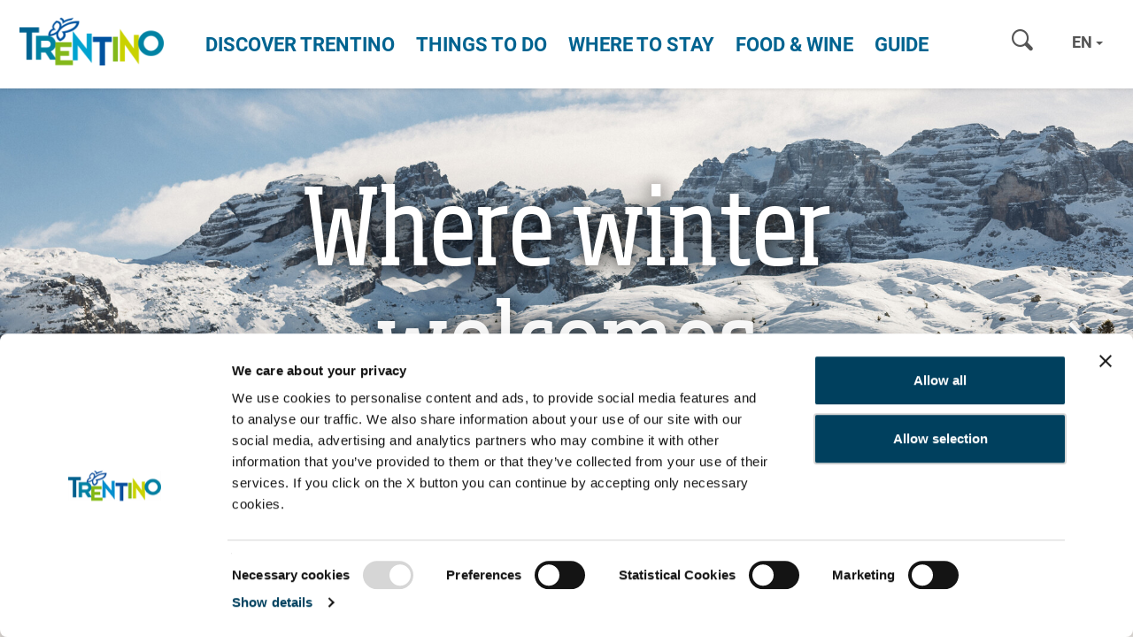

--- FILE ---
content_type: text/html; charset=UTF-8
request_url: https://www.visittrentino.info/en
body_size: 45124
content:
<!DOCTYPE html>
<html lang="en">
<head>
    

    <meta charset="UTF-8">



                
                            
                
    <title>Official site for holidays in Trentino Italy - Italian Alps</title>
    <meta name="description" content="Enjoy your stay between Dolomites and the Garda Lake. Just some clicks and you’ll plan a fantastic Italian Holiday! Book your Holidays in Trentino" />


            <link rel="canonical" href="https://www.visittrentino.info/en">
    
    


<meta name="format-detection" content="telephone=no">
<meta property="fb:app_id" content="1005162002891534" />


<!-- Viewport -->
    <meta name="viewport" content="width=device-width, user-scalable=no, initial-scale=1.0">

<link rel="icon" type="image/png" href="/favicon.ico" />
<link rel="apple-touch-icon" href="/apple-touch-icon.png"/>



<script data-cookieconsent="ignore">function isMergeableObject(e){return e&&"object"==typeof e&&"[object RegExp]"!==Object.prototype.toString.call(e)&&"[object Date]"!==Object.prototype.toString.call(e)}function emptyTarget(e){return Array.isArray(e)?[]:{}}function cloneIfNecessary(e,r){return r&&!0===r.clone&&isMergeableObject(e)?deepmerge(emptyTarget(e),e,r):e}function defaultArrayMerge(e,r,t){var a=e.slice();return r.forEach(function(r,c){void 0===a[c]?a[c]=cloneIfNecessary(r,t):isMergeableObject(r)?a[c]=deepmerge(e[c],r,t):-1===e.indexOf(r)&&a.push(cloneIfNecessary(r,t))}),a}function mergeObject(e,r,t){var a={};return isMergeableObject(e)&&Object.keys(e).forEach(function(r){a[r]=cloneIfNecessary(e[r],t)}),Object.keys(r).forEach(function(c){isMergeableObject(r[c])&&e[c]?a[c]=deepmerge(e[c],r[c],t):a[c]=cloneIfNecessary(r[c],t)}),a}function deepmerge(e,r,t){var a=Array.isArray(r),c=(t||{arrayMerge:defaultArrayMerge}).arrayMerge||defaultArrayMerge;return a?Array.isArray(e)?c(e,r,t):cloneIfNecessary(r,t):mergeObject(e,r,t)}deepmerge.all=function(e,r){if(!Array.isArray(e)||e.length<2)throw new Error("first argument should be an array with at least two elements");return e.reduce(function(e,t){return deepmerge(e,t,r)})};</script><script data-cookieconsent="ignore">
    var _config = deepmerge( window["_config"] || {}, {"portalSlider":true,"portalTypeahead":true,"stickyNavNew":true,"lang":"en","_reload":{"ajaxInclude":true},"touchNav":true,"weatherChangeConsole":true,"mobileNav":true,"navSearch":true,"searchRequest":true,"standardSearch":true,"search":true,"stickyConsole":true,"isClickable":true,"scrollTo":true,"lightbox":true,"weatherIcons":true,"slideTabs":true,"datepicker":true,"interactiveMapInfobox":true,"setDatepickerDate":true,"googleMapAPIKey":"AIzaSyDOUYZ1qj56Te7FKFA0b2Wq5YDzWMWW3-U","ajaxIncludeConsole":true,"flexviewScriptLoaded":false});
</script>









<style>.test{color:#0f0}a{color:inherit;cursor:pointer}a:focus,a:hover{color:inherit;text-decoration:none}address{margin-bottom:0}textarea{resize:vertical}label{font-weight:inherit}::-moz-selection{background:#00a4d0;color:#fff}::selection{background:#00a4d0;color:#fff}.bg-primary ::-moz-selection{background:#fff;color:#00a4d0}.bg-primary ::selection{background:#fff;color:#00a4d0}.italian-share{font-size:39px;position:absolute;top:-14px;right:-46px}#mainLogo{background-size:182px 60px}.show-in-renderlet{display:none}html{-ms-overflow-style:scrollbar;-webkit-overflow-scrolling:touch}body{position:relative;color:#48494c}.page-wrapper{background:#fff;position:relative;z-index:1}.container{max-width:1230px;padding-left:20px;padding-right:20px;width:100%}.container-md{max-width:1160px;margin:0 auto}.container-lg{max-width:1340px;margin:0 auto}.container-narrow{max-width:570px;margin-left:auto;margin-right:auto}.container-narrow-lg{max-width:800px;margin-left:auto;margin-right:auto}.content-block{margin-bottom:20px;margin-top:20px}.content-block--lg+.content-block--lg{margin-top:40px}.bulletinDisk{border-bottom:1px solid #0082a4;margin-bottom:25px}.areaLink span{margin-left:8px;font-size:21px;top:2px;position:relative}#lmb{background:#fff;margin:0 auto;display:inherit}.oax .oax_detail_main>.oax_tile_teaser,.oax .oax_region_container{display:none!important}.btn{border-radius:0;border:0;text-transform:uppercase;position:relative;font-size:15px;padding:14px 24px}.btn:active,.btn:focus,.btn:hover{-webkit-box-shadow:none;box-shadow:none;color:#fff}.btn-icon-submit,.btn-icon-submit:focus,.btn-icon-submit:hover{background:none;padding:0}.btn.btn-link:hover{color:#0082a4}.btn-sm{padding:8px 12px}.btn-lg{padding:10px 65px}.btn-xl{padding:10px 20px;text-align:left}.btn-xl .icon{font-size:18px;top:2px;position:relative}.btn-primary{background-color:var(--color-btn-primary)}.btn-primary:focus,.btn-primary:hover{background-color:var(--color-btn-primary--hover)}.btn-primary.border{background-color:#00a4d0;border:1px solid #00a4d0}.btn-primary.border:focus,.btn-primary.border:hover{background-color:#59c4e0;border:1px solid #59c4e0}.btn-secondary{background-color:var(--color-btn-secondary);color:#fff}.btn-secondary:focus,.btn-secondary:hover{background-color:var(--color-btn-secondary--hover)}.btn-blue{background:#006390;color:#fff}.btn-blue:hover{background:#004f73}.btn-blue-light{background:#59c4e0;color:#fff}.btn-blue-light:hover,.btn-checkbox.btn-blue-light.active,.btn-radio.btn-blue-light.active{background:#006b87;-webkit-box-shadow:none;box-shadow:none}.btn-checkbox,.btn-radio{margin-right:6px;margin-bottom:10px;padding:9px 19px}.btn-green{background-color:#83b81a;color:#fff}.btn-green:hover{background-color:#9cc648}.btn-grey{background:#eeeff2;color:#86898d}.btn-grey:hover{background:#00a4d0}.btn-white{background:#fff;color:var(--color-btn-primary);-webkit-transition:background-color .25s ease-in-out,color .25s ease-in-out;transition:background-color .25s ease-in-out,color .25s ease-in-out}.btn-white:hover{background:var(--color-btn-primary--hover)}.btn-white-border.btn-white-border{border:1px solid #fff;background-color:transparent;color:#fff;-webkit-transition:background-color .25s ease-in-out,color .25s ease-in-out;transition:background-color .25s ease-in-out,color .25s ease-in-out}.btn-white-border.btn-white-border:hover{background-color:#fff;color:var(--color-btn-primary)}.btn-blue-border{border:1px solid var(--color-btn-primary);background-color:transparent;color:var(--color-btn-primary);font-family:RobotoBold,RobotoBold-latin-ext,RobotoBold-cyrillic,sans-serif;font-weight:400}.btn-blue-border:focus,.btn-blue-border:hover{color:var(--color-btn-primary--hover);border:1px solid var(--color-btn-primary--hover)}.btn-transparent-blue{background-color:rgba(0,35,50,.3);border:1px solid #fff;-webkit-transition:.2s ease-in-out;transition:.2s ease-in-out}.btn-transparent-blue:hover{background-color:rgba(0,35,50,.5);color:#fff}.btn-full-width{width:100%}.btn.btn-icon-text{display:-webkit-inline-box;display:-ms-inline-flexbox;display:inline-flex;-webkit-box-align:center;-ms-flex-align:center;align-items:center;-webkit-box-pack:center;-ms-flex-pack:center;justify-content:center;gap:.625rem}.btn-icon-text>.btn-icon-text__icon{font-size:1rem}.btn.btn-icon{width:50px;height:50px;padding:12px}.btn-group .btn+.btn{margin-left:0}.btn-group .btn-icon{margin-right:1px}.btn-group .btn-icon:last-child{margin-right:0}.btn-group .btn-grey.btn-icon{border-bottom:0}.read-more-btn.collapsed{visibility:visible}.read-more-btn{visibility:hidden}.btn-newsletter{font-family:SohoPro,sans-serif;font-weight:400;color:#006390;text-transform:none;padding:16px 10px;font-size:16px;-webkit-transition:.25s ease-in-out;transition:.25s ease-in-out;white-space:normal}.btn-newsletter>.icon-newsletter{margin-right:5px;top:2px;position:relative}.btn-newsletter:hover{background:#00405e}.btn-select-fake{background-color:#fafbfb;text-transform:none;border:1px solid #00a4d0;padding:13px 25px 13px 12px;width:100%;color:#00a4d0;text-align:left}.btn-select-fake.collapsed{border-color:#ced2d9;color:#404040}.btn-select-fake.collapsed:after{-webkit-transform:rotate(0deg);transform:rotate(0deg)}.btn-select-fake.collapsed:focus{color:#404040}.btn-select-fake:after{content:"";position:absolute;right:10px;top:50%;margin-top:-2px;width:0;height:0;border-color:#00a3d0 transparent transparent;border-style:solid;border-width:4px 4px 0;-webkit-transform:rotate(180deg);transform:rotate(180deg);pointer-events:none}.btn-select-fake:focus,.btn-select-fake:hover{color:#00a4d0}.btn-select-fake__placeholder{width:100%;overflow:hidden;text-overflow:ellipsis}.loading-btn:after{content:"";background-color:transparent;border-left:5px solid rgba(0,164,208,.9);border-top:5px solid rgba(0,164,208,.9);opacity:.9;border-color:transparent rgba(0,164,208,.9) rgba(0,164,208,.9) transparent;border-style:solid;border-width:5px;border-radius:50px;width:35px;height:35px;position:absolute;top:50%;margin:-17.5px auto 0;right:-40px;-webkit-animation:spin .6s linear infinite;animation:spin .6s linear infinite;visibility:hidden;-webkit-transition-delay:.15s;transition-delay:.15s}.loading-btn:before{content:"";background:#00405e;right:-50px;position:absolute;top:0;bottom:0;width:50px;-webkit-transform:translateX(-50px);transform:translateX(-50px);-webkit-transition:-webkit-transform .25s ease-in-out;transition:-webkit-transform .25s ease-in-out;transition:transform .25s ease-in-out;transition:transform .25s ease-in-out,-webkit-transform .25s ease-in-out;z-index:-1}.is-loading .loading-btn:after,.is-loading .loading-btn:before,.loading-btn.is-loading:after,.loading-btn.is-loading:before{-webkit-transform:translateX(0);transform:translateX(0);z-index:0;visibility:visible}.loading-btn:focus,.loading-btn:focus:active{outline:none}.loading-btn:focus{background:#00405e}@-webkit-keyframes spin{0%{-webkit-transform:rotate(0deg);transform:rotate(0deg)}to{-webkit-transform:rotate(1turn);transform:rotate(1turn)}}.btn__icon{vertical-align:-.2em;margin-right:10px}.btn-no-style,.btn-no-styling{background:none;border:none}.btn-no-styling{padding:0}.btn-no-styling:active,.btn-no-styling:focus,.btn-no-styling:hover{outline:none}.navbar-main{background:#fff;margin:0;border-radius:0;text-transform:uppercase;border:0;position:absolute;left:0;right:0;top:0;-webkit-box-shadow:0 1px 4px rgba(0,0,0,.1);box-shadow:0 1px 4px rgba(0,0,0,.1);padding:0}.navbar-search .form-control{background:none;-webkit-box-shadow:none;box-shadow:none;border:0;border-radius:0;width:100px;height:32px;display:inline-block;font-size:15px}.navbar-nav>li>a{color:#006390;font-size:22px;font-family:RobotoBold,sans-serif;font-weight:400;cursor:pointer}.navbar-nav>li>a:focus,.navbar-nav>li>a:hover{background:none;outline:none}.navbar-main .navbar-search,.navbar-main .navbar-search .form-control::-webkit-input-placeholder{color:#a5a8ae;font-family:RobotoBold,RobotoBold-latin-ext,RobotoBold-cyrillic,sans-serif;font-weight:400;text-transform:uppercase}.mobile-nav .lang-dropdown .btn,.mobile-nav .lang-dropdown .btn:focus,.mobile-nav .lang-dropdown .btn:hover,.navbar-main .lang-dropdown .btn,.navbar-main .lang-dropdown .btn:focus,.navbar-main .lang-dropdown .btn:hover{font-family:RobotoBold,RobotoBold-latin-ext,RobotoBold-cyrillic,sans-serif;font-weight:400;text-transform:uppercase}.navbar-main .lang-dropdown .dropdown-menu{text-transform:none}.portal-top .navbar-search .form-control::-webkit-input-placeholder{font-family:RobotoBold,RobotoBold-latin-ext,sans-serif;font-weight:400;text-transform:uppercase}.lang-dropdown{margin:11px 8px}.lang-dropdown .btn{background:none;border:0;padding:4px 6px;font-size:18px;font-family:RobotoBold,RobotoBold-latin-ext,RobotoBold-cyrillic,sans-serif;font-weight:400;color:var(--color-grey-dark)}.lang-dropdown .caret{border-left:4px solid transparent;border-bottom:0 solid transparent;border-right:4px solid transparent;border-top:4px solid var(--color-grey-dark);color:var(--color-grey-dark)}.portal-top .lang-dropdown .caret{border-color:#fff transparent transparent}.nav-teaser .nav-teaser__text{position:absolute;left:0;bottom:0;width:100%;padding:0 45px 20px 20px;line-height:1.1;white-space:normal;background:-webkit-gradient(linear,left top,left bottom,color-stop(0,transparent),to(rgba(0,0,0,.8)));background:linear-gradient(180deg,transparent 0,rgba(0,0,0,.8));filter:progid:DXImageTransform.Microsoft.gradient(startColorstr="#00000000",endColorstr="#73000000",GradientType=0);z-index:1;font-family:var(--font-default)}.nav-teaser .nav-teaser__text .icon-circle-arrow{position:absolute;right:15px;bottom:15px}.mobile-nav__console{padding:80px 20px 0}.mobile-nav__console-item{display:-webkit-box;display:-ms-flexbox;display:flex;-webkit-box-orient:vertical;-webkit-box-direction:normal;-ms-flex-direction:column;flex-direction:column;gap:12px;-webkit-box-align:center;-ms-flex-align:center;align-items:center;-webkit-box-pack:center;-ms-flex-pack:center;justify-content:center;background:#fff;color:var(--color-secondary)}.mobile-nav__console-item-text{font-size:10px;line-height:1.1;text-align:center}.mobile-nav__console-item-icon{font-size:26px}.mobile-nav__console-list{display:-webkit-box;display:-ms-flexbox;display:flex;-webkit-box-pack:justify;-ms-flex-pack:justify;justify-content:space-between}.main-nav__dropdown{display:none;font-size:15px;font-weight:400;padding:5px 0;z-index:5;text-transform:none;color:#292929}.main-nav__dropdown.main-nav__dropdown-minheight{min-height:27.76471rem}.main-nav__dropdown.main-nav__dropdown li{position:relative}.main-nav__dropdown li:hover{color:#00a4d0}.main-nav__dropdown ul{padding-left:0;list-style:none}.main-nav__dropdown.main-nav__dropdown li>ul>li{color:#292929;font-family:RobotoLight,RobotoLight-latin-ext,RobotoLight-cyrillic,sans-serif;font-weight:400}.main-nav__dropdown.main-nav__dropdown li>ul>li a{position:relative}.main-nav__dropdown.main-nav__dropdown li>ul>li a:hover{color:#00a4d0}.main-nav__dropdown-collapse{border:none;background:transparent;padding:0;display:-webkit-box;display:-ms-flexbox;display:flex;-webkit-box-align:start;-ms-flex-align:start;align-items:flex-start;line-height:1}.main-nav__dropdown-collapse[aria-expanded=true]{color:var(--color-green-dark)}.main-nav__collapse-list>li{font-family:var(--font-default);padding-left:1.05882rem}.main-nav__dropdown ul ul.main-nav__collapse-list a{color:#0082a4}.main-nav__dropdown.main-nav__dropdown .main-nav__collapse-list li:last-child{margin-bottom:0}.main-nav__dropdown-icon{margin-left:.64706rem;font-size:.70588rem;color:var(--color-green-dark);-webkit-transition:-webkit-transform .2s ease-in-out;transition:-webkit-transform .2s ease-in-out;transition:transform .2s ease-in-out;transition:transform .2s ease-in-out,-webkit-transform .2s ease-in-out}.main-nav__dropdown-collapse[aria-expanded=true] .main-nav__dropdown-icon{-webkit-transform:rotate(270deg);transform:rotate(270deg)}.main-nav__dropdown--fourteaser{margin-left:-2.35294rem;margin-right:-2.35294rem}.portal-slider.slick-initialized .portal-slider__item+.portal-slider__item{display:block}.portal-slider__item{position:relative}.portal-slider__claim{color:#fff;position:absolute;left:0;top:50%;-webkit-transform:translateY(-50%);transform:translateY(-50%);width:100%;padding:0 15px}.portal-slider h1{font-size:50px;color:#fff}.portal-slider__claim h2,.portal-slider h1{position:relative;z-index:1}.portal-slider__claim:after,.portal-slider__location:after{content:"";position:absolute;left:30%;top:-15%;bottom:15%;right:30%;opacity:.25;border-radius:100%;z-index:0;background:url([data-uri]);background:radial-gradient(ellipse at center,#000 0,transparent 71%,transparent 100%);filter:progid:DXImageTransform.Microsoft.gradient(startColorstr="#000000",endColorstr="#00000000",GradientType=1)}.portal-slider__claim:after{opacity:.4;left:20%;top:-40px;bottom:-40px;right:20%}.portal-slider .slick-next:before,.portal-slider .slick-prev:before{text-shadow:0 0 5px rgba(0,0,0,.2)}.breadcrumb{background:none;margin-bottom:0;border-radius:0;padding:0}.breadcrumb>li+li:before,.breadcrumb li{color:#86898d}.panel{border-radius:0;-webkit-box-shadow:none;box-shadow:none;border:0}.panel-heading{border-top-left-radius:0;border-top-right-radius:0}.panel>.panel-heading{color:#fff;border-color:#ced2d9;padding:15px 20px}.panel-default>.panel-heading{background-color:#82b80d}.panel-secondary>.panel-heading{background-color:#cbd300;border-color:#cbd300}.panel-body{border:1px solid #ced2d9;border-top:0}.picture-panel .panel-body,.weather-panel .panel-body{border:0}.picture-panel .panel-body{padding:0;margin-top:1px}.picture-panel__item-text{position:absolute;bottom:0;left:0;width:100%;padding:15px 45px 15px 18px;z-index:1}.picture-panel__item-text__link{position:absolute;right:18px;bottom:15px}.picture-panel__item-headline{line-height:26px;margin-bottom:5px}.panel-conditions--footer .panel-body{border-top:1px solid #ced2d9;border-bottom:0}.panel-conditions .panel-heading{position:relative;text-align:center}.conditions__icon{font-size:45px}.panel-conditions .col,.panel-conditions .col-sm-2{border-right:1px solid #ccd1da}.panel-conditions .col:last-child{border-right:0}.panel-conditions__text{font-family:SohoPro,sans-serif;font-weight:400}.panel-conditions .panel-footer{border-bottom-left-radius:0;border-bottom-right-radius:0;border:0}.panel-conditions .weather-icon{margin-left:auto;margin-right:auto}.panel-conditions__top{margin-top:13px}.panel-conditions .panel-conditions__text{font-size:27px}.panel-conditions .weather-condition .weather-icon{height:71px}.bulletinDiski .panel-conditions .panel-body{padding:20px 15px 15px}.panel-conditions .panel-body{border-top:1px solid #ced2d9;padding:20px 15px 0}.panel-conditions .panel-heading~.panel-body{border-top:0}.weather-panel .panel-body{padding:30px 0 0}.panel-info{border:0}.panel-info>.panel-heading{background-color:inherit;padding:30px 50px}.panel-info .panel-heading .h2{margin-bottom:5px}.panel-info__address{font-size:16px}.panel-primary .panel-body{border:0!important;padding:0 1.25rem 1.5625rem}.panel-primary>.panel-heading{background-color:#fff;padding:1.5625rem 1.25rem;color:#00a4d0;border-top:1px solid #ced2d9}.panel-primary>.panel-heading a{display:-webkit-box;display:-ms-flexbox;display:flex;-webkit-box-orient:horizontal;-webkit-box-direction:normal;-ms-flex-direction:row;flex-direction:row;-webkit-box-pack:justify;-ms-flex-pack:justify;justify-content:space-between;-webkit-box-align:center;-ms-flex-align:center;align-items:center}.panel-primary__icon{font-size:18px;-webkit-transition:.2s;transition:.2s}.panel-primary a:not(.collapsed)>.panel-primary__icon{-webkit-transform:rotate(45deg);transform:rotate(45deg)}.panel-collapse a{color:#00a4d0;text-decoration:underline}.hero{position:relative;-webkit-box-shadow:0 0 8px rgba(0,0,0,.6);box-shadow:0 0 8px rgba(0,0,0,.6);z-index:2}.hero-slider__item{position:relative;background-size:cover;background-position:50%;background-repeat:no-repeat}.hero__content{z-index:2;color:#fff;font-size:18px;line-height:1.20833;padding:5px 10px;display:-webkit-box;display:-ms-flexbox;display:flex;-webkit-box-align:center;-ms-flex-align:center;align-items:center}.hero__content,.hero__content__poster{position:absolute;top:0;bottom:0;left:0;right:0}.hero__content__poster{background-position:50%;background-size:cover;z-index:-1}.hero__content__btn--video,.hero__content__poster{-webkit-transition:opacity .2s ease-in-out;transition:opacity .2s ease-in-out}.is-playing .hero__content__btn--video,.is-playing .hero__content__poster{opacity:0}.is-playing .hero__content{pointer-events:none}.hero--hide-text.is-playing .hero__content{opacity:0}.hero.is-ended .vjs-poster{display:block!important}.hero__content__title{font-size:50px;line-height:1.08;position:relative;color:#fff}.hero__content__text-container{position:relative;margin-left:auto;margin-right:auto;text-shadow:0 2px 20px #000}.hero__content__btn{margin-top:10px;height:45px;width:45px;border-radius:50%;border:3px solid #fff;color:#fff;background-color:#00a4d0;position:relative;display:inline-block;font-family:RobotoBold,RobotoBold-latin-ext,RobotoBold-cyrillic,sans-serif;font-weight:400;white-space:nowrap}.hero__content__btn__icon{font-size:20px;position:absolute;top:50%;left:50%;-webkit-transform:translateX(-50%) translateY(-50%);transform:translateX(-50%) translateY(-50%)}.hero__content__btn__icon.icon-play-simple{-webkit-transform:translateX(-30%) translateY(-50%);transform:translateX(-30%) translateY(-50%)}.hero__content__btn__text{position:absolute;top:100%;left:50%;-webkit-transform:translateX(-50%);transform:translateX(-50%);font-size:15px;padding-top:5px}.hero__content__btn:focus,.hero__content__btn:hover{background:#006390;color:#fff}.hero__scroll{height:50px;width:50px;border-radius:50%;border:3px solid #fff;color:#fff;background-color:#82b81a;position:absolute;bottom:20px;left:50%;-webkit-transform:translateX(-50%);transform:translateX(-50%);z-index:3}.hero__scroll__icon{font-size:20px;position:absolute;top:50%;left:50%;-webkit-transform:translateX(-50%) translateY(-50%) rotate(90deg);transform:translateX(-50%) translateY(-50%) rotate(90deg)}.hero__scroll:focus,.hero__scroll:hover{background:#8bbe50;color:#fff}.hero__video{overflow:hidden}.hero--placeholder{height:calc(60vh - 50px);width:100%;position:relative}.hero__video .hero__video__video{height:calc(100vh - 70px)!important;width:100%!important;position:relative;max-height:none;object-fit:cover}.hero__video__video .vjs-big-play-button{display:none}.hero-slider .slick-dots{margin-bottom:8px}.hero-slider .swiper-slide+.swiper-slide{display:block}.hero__badge{border:2px solid #fff;color:#fff;position:fixed;hyphens:auto;bottom:.8125rem;left:.8125rem;z-index:1100;-webkit-box-sizing:border-box;box-sizing:border-box;text-align:center;font-family:RobotoBold,RobotoBold-latin-ext,RobotoBold-cyrillic,sans-serif;display:-ms-flexbox;display:-webkit-box;display:flex;-webkit-box-align:center;-ms-flex-align:center;align-items:center;-webkit-box-pack:center;-ms-flex-pack:center;justify-content:center;border-radius:50%;width:8.25rem;height:8.25rem;padding:.6rem;font-size:.9rem;line-height:1.2;-webkit-transform:rotate(-12deg);transform:rotate(-12deg);-webkit-transition:.3s;transition:.3s}.hero__badge:hover{color:#fff}.hero__badge--green-background{background-color:#83b81a}.hero__badge--green-background:hover{background-color:#9cc648}.hero__badge--darkblue-background{background-color:#006390}.hero__badge--darkblue-background:hover{background-color:#004f73}.hero__badge.hero__badge--blue-border{border:1px solid #00a4d0;background-color:#fff;color:#00a4d0}.hero__badge.hero__badge--blue-border:hover{color:#0083a6;border:1px solid #0083a6}.hero__badge--lightblue-background{background-color:#00a4d0}.hero__badge--lightblue-background:hover{background-color:#59c4e0}.guest-card{position:fixed;right:0;bottom:0;top:0;width:100%;-webkit-transform:translateX(100%);transform:translateX(100%);opacity:0;-webkit-transition:opacity .2s ease-in-out,-webkit-transform .2s ease-in-out;transition:opacity .2s ease-in-out,-webkit-transform .2s ease-in-out;transition:transform .2s ease-in-out,opacity .2s ease-in-out;transition:transform .2s ease-in-out,opacity .2s ease-in-out,-webkit-transform .2s ease-in-out;z-index:1007;padding:40px 0 30px}.is-open .guest-card{-webkit-transform:translateX(0);transform:translateX(0);opacity:1}.guest-card__content{background-color:#00405e;color:#fff;height:100%;display:-webkit-box;display:-ms-flexbox;display:flex;-webkit-box-orient:vertical;-webkit-box-direction:normal;-ms-flex-direction:column;flex-direction:column;-webkit-box-pack:end;-ms-flex-pack:end;justify-content:flex-end}.guest-card__content__scroll{-webkit-overflow-scrolling:touch;overflow-y:auto;overflow-x:hidden;padding:20px 20px 40px}.guest-card__content__title{font-size:50px;line-height:1.2;margin-bottom:15px;margin-right:30%}.guest-card__content__bottom{margin-top:15px}.guest-card__top-img{position:absolute;right:0;top:0;width:35%;height:auto;z-index:1}.guest-card-toggle__img{-webkit-transition:opacity .25s ease-in-out;transition:opacity .25s ease-in-out}.is-open .guest-card-toggle__img{opacity:0}.guest-card-toggle__btn{height:50px;width:50px;border:5px solid #fff;background-color:#8bbe50;border-radius:50%;color:#fff;position:fixed;right:5px;bottom:70px;z-index:1008}.page-wrapper:has(.post-nav-banner) .guest-card-toggle__btn{bottom:148px}.guest-card-toggle__btn:focus,.guest-card-toggle__btn:hover{background:#82b80d;color:#fff}.guest-card-toggle__btn__icon{position:absolute;top:50%;left:50%;-webkit-transform:translateY(-50%) translateX(-50%);transform:translateY(-50%) translateX(-50%)}.is-open .guest-card-toggle__btn__icon:before{content:"\E099"}.guest-card__content__img{display:none}.guest-card__image{position:fixed;right:30px;bottom:100px;width:100px;z-index:1007}.page-wrapper:has(.post-nav-banner) .guest-card__image{bottom:160px}body{font-family:RobotoLight,RobotoLight-latin-ext,RobotoLight-cyrillic,sans-serif;font-weight:400;font-size:1em;color:#404040}html{font-size:15px}.h2,.h3,h1,h2,h3,h4{margin-top:0}h1{font-size:31px;color:#013e59}.h2,h1,h2{font-family:SoHoPro,sans-serif;font-weight:400}.h2,h2{color:#0082a4;margin-bottom:15px}h2.subline{font-size:17px;line-height:1.17647}h2.font-light{color:#404040;font-family:RobotoLight,RobotoLight-latin-ext,RobotoLight-cyrillic,sans-serif;font-weight:400;text-transform:uppercase;margin-bottom:5px}.h3,h3{font-size:20px;font-family:SoHoPro,sans-serif;font-weight:400;color:#006390;margin-bottom:10px}h6{font-size:1em}.fz12,.fz14{font-size:12px}.fz18{font-size:14px}.fz20{font-size:16px}.fz24{font-size:17px}.fz30{font-size:24px}.fz36{font-size:30px}.fz15{font-size:15px!important}.fz37{font-size:37px}.fz80{font-size:80px}.fz110{font-size:110px}.text-underline{text-decoration:underline}.font-bold,b,strong{font-family:RobotoBold,RobotoBold-latin-ext,RobotoBold-cyrillic,sans-serif;font-weight:400}.font-light{font-family:RobotoLight,RobotoLight-latin-ext,RobotoLight-cyrillic,sans-serif;font-weight:400}@font-face{font-family:iconfont;src:url(/cache-buster-1765963330680/static/build/icons/font/iconfont.woff) format("woff"),url(/cache-buster-1765963330680/static/build/icons/font/iconfont.ttf) format("ttf");font-weight:400;font-style:normal;font-display:block}.icon{display:inline-block;font-family:iconfont;speak:none;font-style:normal;font-weight:400;line-height:1;text-rendering:auto;-webkit-font-smoothing:antialiased;-moz-osx-font-smoothing:grayscale;-webkit-transform:translate(0);transform:translate(0)}.icon-lg{font-size:1.3333333333333333em;line-height:.75em;vertical-align:-15%}.icon-2x{font-size:2em}.icon-3x{font-size:3em}.icon-4x{font-size:4em}.icon-5x{font-size:5em}.icon-fw{width:1.2857142857142858em;text-align:center}.icon-ul{padding-left:0;margin-left:2.14285714em;list-style-type:none}.icon-ul>li{position:relative}.icon-li{position:absolute;left:-2.14285714em;width:2.14285714em;top:.14285714em;text-align:center}.icon-li.icon-lg{left:-1.85714286em}.icon-rotate-90{-webkit-transform:rotate(90deg);transform:rotate(90deg)}.icon-rotate-180{-webkit-transform:rotate(180deg);transform:rotate(180deg)}.icon-rotate-270{-webkit-transform:rotate(270deg);transform:rotate(270deg)}.icon-flip-horizontal{-webkit-transform:scaleX(-1);transform:scaleX(-1)}.icon-flip-vertical{-webkit-transform:scaleY(-1);transform:scaleY(-1)}:root .icon-flip-horizontal,:root .icon-flip-vertical,:root .icon-rotate-90,:root .icon-rotate-180,:root .icon-rotate-270{-webkit-filter:none;filter:none}.icon-icon-logout:before{content:"\EA01"}.icon-icon-profile:before{content:"\EA02"}.icon-logo-white:before{content:"\EA03"}.icon-profile:before{content:"\EA04"}.icon-elements:before{content:"\E001"}.icon-3d-map:before{content:"\E002"}.icon-advice:before{content:"\E003"}.icon-arrow-big:before{content:"\E004"}.icon-nature:before{content:"\E005"}.icon-wencams:before{content:"\E006"}.icon-booking:before{content:"\E007"}.icon-butterfly:before{content:"\E008"}.icon-cable-car:before{content:"\E009"}.icon-calendar:before{content:"\E00A"}.icon-circle-arrow:before{content:"\E00B"}.icon-circle-close:before{content:"\E00C"}.icon-email:before{content:"\E00D"}.icon-events:before{content:"\E00E"}.icon-facebook:before{content:"\E00F"}.icon-favourite:before{content:"\E010"}.icon-fax:before{content:"\E011"}.icon-google-plus:before{content:"\E012"}.icon-grid-view:before{content:"\E013"}.icon-home:before{content:"\E014"}.icon-link:before{content:"\E015"}.icon-list-view:before{content:"\E016"}.icon-map-view:before{content:"\E017"}.icon-menu-mobile:before{content:"\E018"}.icon-newsletter:before{content:"\E019"}.icon-offers:before{content:"\E01A"}.icon-museum:before{content:"\E01B"}.icon-pinterest:before{content:"\E01C"}.icon-search:before{content:"\E01D"}.icon-share:before{content:"\E01E"}.icon-ski-map:before{content:"\E01F"}.icon-skier:before{content:"\E020"}.icon-snowflake:before{content:"\E021"}.icon-sorting:before{content:"\E022"}.icon-twitter:before{content:"\E023"}.icon-weather:before{content:"\E024"}.icon-webcams:before{content:"\E025"}.icon-youtube:before{content:"\E026"}.icon-zoom-in:before{content:"\E027"}.icon-arrow-small:before{content:"\E028"}.icon-comano:before{content:"\E029"}.icon-culture:before{content:"\E02A"}.icon-download:before{content:"\E02B"}.icon-duration:before{content:"\E02C"}.icon-early-booking:before{content:"\E02D"}.icon-altipiano-di-pine:before{content:"\E02E"}.icon-itinerary:before{content:"\E02F"}.icon-dolomiti-paganella:before{content:"\E030"}.icon-kids:before{content:"\E031"}.icon-madonna-di-campiglio:before{content:"\E032"}.icon-like:before{content:"\E033"}.icon-location:before{content:"\E034"}.icon-garda:before{content:"\E035"}.icon-valsugana:before{content:"\E036"}.icon-panorama:before{content:"\E037"}.icon-pin:before{content:"\E038"}.icon-star:before{content:"\E039"}.icon-val-di-fiemme:before{content:"\E03A"}.icon-val-di-fassa:before{content:"\E03B"}.icon-theme:before{content:"\E03C"}.icon-top:before{content:"\E03D"}.icon-music:before{content:"\E03E"}.icon-tour:before{content:"\E03F"}.icon-checkbox:before{content:"\E040"}.icon-close-lupe:before{content:"\E041"}.icon-close:before{content:"\E042"}.icon-conference:before{content:"\E043"}.icon-phone:before{content:"\E044"}.icon-food:before{content:"\E045"}.icon-alpe-cimbra:before{content:"\E046"}.icon-happy-face:before{content:"\E047"}.icon-humidity:before{content:"\E048"}.icon-info:before{content:"\E049"}.icon-moodboard_early-booking:before{content:"\E04A"}.icon-market:before{content:"\E04B"}.icon-mezzocorona:before{content:"\E04C"}.icon-moodboard_face:before{content:"\E04D"}.icon-moodboard_itinerary:before{content:"\E04E"}.icon-others:before{content:"\E04F"}.icon-piana-rotaliana:before{content:"\E050"}.icon-play:before{content:"\E051"}.icon-plus:before{content:"\E052"}.icon-precipitation:before{content:"\E053"}.icon-rovereto:before{content:"\E054"}.icon-s-mart:before{content:"\E055"}.icon-show:before{content:"\E056"}.icon-sport:before{content:"\E057"}.icon-moodboard_journey:before{content:"\E058"}.icon-moodboard_kids:before{content:"\E059"}.icon-moodboard_last-minute:before{content:"\E05A"}.icon-val-di-non:before{content:"\E05B"}.icon-val-di-sole:before{content:"\E05C"}.icon-valle-dei-LAGHI:before{content:"\E05D"}.icon-valle-dei-mocheni:before{content:"\E05E"}.icon-valle-del-chiese:before{content:"\E05F"}.icon-valle-di-ledro:before{content:"\E060"}.icon-valli-giudicarie:before{content:"\E061"}.icon-moodboard_of-the-week:before{content:"\E062"}.icon-vigolana:before{content:"\E063"}.icon-moodboard_restaurant:before{content:"\E064"}.icon-moodboard_smiling-face:before{content:"\E065"}.icon-moodboard_snow-report:before{content:"\E066"}.icon-moodboard_top:before{content:"\E067"}.icon-moodboard_weekend-special:before{content:"\E068"}.icon-altitude:before{content:"\E069"}.icon-moodboard_advice:before{content:"\E06A"}.icon-moodboard_booking:before{content:"\E06B"}.icon-moodboard_by-car:before{content:"\E06C"}.icon-moodboard_by-plane:before{content:"\E06D"}.icon-moodboard_by-train:before{content:"\E06E"}.icon-moodboard_destination:before{content:"\E06F"}.icon-moodboard_highlight:before{content:"\E070"}.icon-moodboard_instagram:before{content:"\E071"}.icon-moodboard_shuttle:before{content:"\E072"}.icon-moodboard_top-quality:before{content:"\E073"}.icon-moodboard_transfer:before{content:"\E074"}.icon-moodboard_traveling:before{content:"\E075"}.icon-moodboard_webcams:before{content:"\E076"}.icon-moodboards_offers:before{content:"\E077"}.icon-great:before{content:"\E078"}.icon-okay:before{content:"\E079"}.icon-italian_hand:before{content:"\E07A"}.icon-instagram:before{content:"\E07B"}.icon-langlauf:before{content:"\E07C"}.icon-map-toggle:before{content:"\E080"}.icon-restaurant:before{content:"\E081"}.icon-info-blank:before{content:"\E082"}.icon-calender-detail:before{content:"\E083"}.icon-watch:before{content:"\E084"}.icon-arrow-right:before{content:"\E085"}.icon-show-map:before{content:"\E087"}.icon-stage:before{content:"\E089"}.icon-skype:before{content:"\E090"}.icon-whatsapp:before{content:"\E091"}.icon-play-simple:before{content:"\E092"}.icon-winter:before{content:"\E093"}.icon-summer:before{content:"\E094"}.icon-spring:before{content:"\E095"}.icon-mountain:before{content:"\E096"}.icon-autumn:before{content:"\E097"}.icon-plus-bold:before{content:"\E098"}.icon-minus-bold:before{content:"\E099"}.icon-external-link:before{content:"\E100"}.icon-langlauf-2:before{content:"\E101"}.icon-arrow-left-right:before{content:"\E102"}.icon-clock-thin:before{content:"\E103"}.icon-filter:before{content:"\E104"}.icon-wheelchair:before{content:"\E106"}:root{--icon-icon-logout:"\EA01";--icon-icon-profile:"\EA02";--icon-logo-white:"\EA03";--icon-profile:"\EA04";--icon-elements:"\E001";--icon-3d-map:"\E002";--icon-advice:"\E003";--icon-arrow-big:"\E004";--icon-nature:"\E005";--icon-wencams:"\E006";--icon-booking:"\E007";--icon-butterfly:"\E008";--icon-cable-car:"\E009";--icon-calendar:"\E00A";--icon-circle-arrow:"\E00B";--icon-circle-close:"\E00C";--icon-email:"\E00D";--icon-events:"\E00E";--icon-facebook:"\E00F";--icon-favourite:"\E010";--icon-fax:"\E011";--icon-google-plus:"\E012";--icon-grid-view:"\E013";--icon-home:"\E014";--icon-link:"\E015";--icon-list-view:"\E016";--icon-map-view:"\E017";--icon-menu-mobile:"\E018";--icon-newsletter:"\E019";--icon-offers:"\E01A";--icon-museum:"\E01B";--icon-pinterest:"\E01C";--icon-search:"\E01D";--icon-share:"\E01E";--icon-ski-map:"\E01F";--icon-skier:"\E020";--icon-snowflake:"\E021";--icon-sorting:"\E022";--icon-twitter:"\E023";--icon-weather:"\E024";--icon-webcams:"\E025";--icon-youtube:"\E026";--icon-zoom-in:"\E027";--icon-arrow-small:"\E028";--icon-comano:"\E029";--icon-culture:"\E02A";--icon-download:"\E02B";--icon-duration:"\E02C";--icon-early-booking:"\E02D";--icon-altipiano-di-pine:"\E02E";--icon-itinerary:"\E02F";--icon-dolomiti-paganella:"\E030";--icon-kids:"\E031";--icon-madonna-di-campiglio:"\E032";--icon-like:"\E033";--icon-location:"\E034";--icon-garda:"\E035";--icon-valsugana:"\E036";--icon-panorama:"\E037";--icon-pin:"\E038";--icon-star:"\E039";--icon-val-di-fiemme:"\E03A";--icon-val-di-fassa:"\E03B";--icon-theme:"\E03C";--icon-top:"\E03D";--icon-music:"\E03E";--icon-tour:"\E03F";--icon-checkbox:"\E040";--icon-close-lupe:"\E041";--icon-close:"\E042";--icon-conference:"\E043";--icon-phone:"\E044";--icon-food:"\E045";--icon-alpe-cimbra:"\E046";--icon-happy-face:"\E047";--icon-humidity:"\E048";--icon-info:"\E049";--icon-moodboard_early-booking:"\E04A";--icon-market:"\E04B";--icon-mezzocorona:"\E04C";--icon-moodboard_face:"\E04D";--icon-moodboard_itinerary:"\E04E";--icon-others:"\E04F";--icon-piana-rotaliana:"\E050";--icon-play:"\E051";--icon-plus:"\E052";--icon-precipitation:"\E053";--icon-rovereto:"\E054";--icon-s-mart:"\E055";--icon-show:"\E056";--icon-sport:"\E057";--icon-moodboard_journey:"\E058";--icon-moodboard_kids:"\E059";--icon-moodboard_last-minute:"\E05A";--icon-val-di-non:"\E05B";--icon-val-di-sole:"\E05C";--icon-valle-dei-LAGHI:"\E05D";--icon-valle-dei-mocheni:"\E05E";--icon-valle-del-chiese:"\E05F";--icon-valle-di-ledro:"\E060";--icon-valli-giudicarie:"\E061";--icon-moodboard_of-the-week:"\E062";--icon-vigolana:"\E063";--icon-moodboard_restaurant:"\E064";--icon-moodboard_smiling-face:"\E065";--icon-moodboard_snow-report:"\E066";--icon-moodboard_top:"\E067";--icon-moodboard_weekend-special:"\E068";--icon-altitude:"\E069";--icon-moodboard_advice:"\E06A";--icon-moodboard_booking:"\E06B";--icon-moodboard_by-car:"\E06C";--icon-moodboard_by-plane:"\E06D";--icon-moodboard_by-train:"\E06E";--icon-moodboard_destination:"\E06F";--icon-moodboard_highlight:"\E070";--icon-moodboard_instagram:"\E071";--icon-moodboard_shuttle:"\E072";--icon-moodboard_top-quality:"\E073";--icon-moodboard_transfer:"\E074";--icon-moodboard_traveling:"\E075";--icon-moodboard_webcams:"\E076";--icon-moodboards_offers:"\E077";--icon-great:"\E078";--icon-okay:"\E079";--icon-italian_hand:"\E07A";--icon-instagram:"\E07B";--icon-langlauf:"\E07C";--icon-map-toggle:"\E080";--icon-restaurant:"\E081";--icon-info-blank:"\E082";--icon-calender-detail:"\E083";--icon-watch:"\E084";--icon-arrow-right:"\E085";--icon-show-map:"\E087";--icon-stage:"\E089";--icon-skype:"\E090";--icon-whatsapp:"\E091";--icon-play-simple:"\E092";--icon-winter:"\E093";--icon-summer:"\E094";--icon-spring:"\E095";--icon-mountain:"\E096";--icon-autumn:"\E097";--icon-plus-bold:"\E098";--icon-minus-bold:"\E099";--icon-external-link:"\E100";--icon-langlauf-2:"\E101";--icon-arrow-left-right:"\E102";--icon-clock-thin:"\E103";--icon-filter:"\E104";--icon-wheelchair:"\E106"}.bg-primary{background-color:#00a4d0}a.bg-primary:hover{background-color:#006390;color:#fff}.bg-primary-dark{background-color:#0083a6}.bg-secondary{background-color:#00405e}.bg-grey{background-color:#eeeff2}.bg-grey-light{background-color:#f0f2f5}.bg-grey-md{background:#ced2d9}.bg-blue{background-color:#006390}.bg-green{background-color:#83b81a}.bg-red{background:#b81a1a}.bg-gradient-blueyellow{background:#cbd300;background:url([data-uri]);background:-webkit-gradient(linear,left top,left bottom,from(#cbd300),to(#00a4d0));background:linear-gradient(180deg,#cbd300 0,#00a4d0);filter:progid:DXImageTransform.Microsoft.gradient(startColorstr="#cbd300",endColorstr="#00a4d0",GradientType=0)}.bg-gradient-blue{background:#004f73;background:url([data-uri]);background:-webkit-gradient(linear,left top,left bottom,from(#004f73),to(#00a4d0));background:linear-gradient(180deg,#004f73 0,#00a4d0);filter:progid:DXImageTransform.Microsoft.gradient(startColorstr="#004f73",endColorstr="#00a4d0",GradientType=0)}.bg-white{background:#fff}.bg-dark{background:#262626;color:#fff}.bg-green-light{background:#8bbe50}.text-primary{color:#00a4d0}.text-primary-dark{color:#0082a4}.text-secondary{color:#013e59}.text-blue{color:#006390}.text-blue-light{color:#006b87}.text-white{color:#fff}.text-grey{color:#86898d}.text-grey-md{color:#a5a8ae}.text-grey-light{color:#ced2d9}.text-yellow{color:#fa0}.text-green{color:#82b80d}.text-red{color:#d51f0c}.text-black{color:#000}.text-dark{color:#262626}.text-green-light{color:#9fc54a}.text-yellow-light{color:#ff3}.font-soho{font-family:SohoPro,sans-serif}.strong,strong{font-family:RobotoBold,RobotoBold-latin-ext,RobotoBold-cyrillic,sans-serif;font-weight:400}.italic{font-style:italic}.d-ib{display:inline-block}.d-b{display:block}.text-middle{vertical-align:middle}.isClickable{cursor:pointer}.text-transform-none{text-transform:none}.icon-rotate-25{filter:progid:DXImageTransform.Microsoft.BasicImage(rotation=2);-webkit-transform:rotate(25deg);transform:rotate(25deg);display:inline-block}.mt5{margin-top:5px}.mt10{margin-top:10px}.mt15{margin-top:15px}.mt20{margin-top:20px}.mt25{margin-top:25px}.mt30{margin-top:30px!important}.mb0{margin-bottom:0}.mb5{margin-bottom:5px}.mb10{margin-bottom:10px}.mb15{margin-bottom:15px}.mb20{margin-bottom:20px}.mb40{margin-bottom:40px}.mr5{margin-right:5px}.mr10{margin-right:10px}.mr30{margin-right:30px}.mr50{margin-right:50px}.mr80{margin-right:80px}.mx-auto{margin-left:auto;margin-right:auto}.ml15{margin-left:15px}.mb30{margin-bottom:20px}.mb60{margin-bottom:30px}.mb90{margin-bottom:60px}.mt60{margin-top:30px}.mt90{margin-top:60px}.no-margin{margin:0}.pr10{padding-right:10px}.pr20{padding-right:20px}.pt20{padding-top:20px}.pt30{padding-top:30px}.pb30{padding-bottom:30px}.embed-responsive{width:100%}.embed-responsive.embed-responsive-portal-slider{padding-top:68.75%}.embed-responsive.embed-responsive-1by1{padding-top:100%}.embed-responsive.embed-responsive-1by2{padding-top:150%}.embed-responsive.embed-responsive-9by6{padding-top:66.66667%}.embed-responsive.embed-responsive-9by8{padding-top:88.88889%}.embed-responsive.embed-responsive-11by4{padding-top:36.36364%}.embed-responsive.embed-responsive-14by5{padding-top:34.48276%}.embed-responsive.embed-responsive-14by7{padding-top:49.1573%}.embed-responsive.embed-responsive-16by3{padding-top:18.73829%}.embed-responsive.embed-responsive-9by5{padding-top:55.55556%}.embed-responsive.embed-responsive-7by2{padding-top:28.57143%}.embed-responsive.embed-responsive-9by4{padding-top:44.44444%}.embed-responsive.embed-responsive-29by14{padding-top:48.27586%}.embed-responsive.embed-responsive-gallery-highlights{height:auto}.embed-responsive.embed-responsive-2by1{padding-top:50%}.embed-responsive.embed-responsive-21by3{padding-top:16.27907%}.embed-responsive.embed-responsive-25by12{padding-top:48.97959%}.embed-responsive.embed-responsive-27by16{padding-top:59.25926%}.embed-responsive.embed-responsive-10by9{padding-top:90%}.embed-responsive.embed-responsive-content-video{padding-top:57.85714285714286%}.embed-responsive.embed-responsive-hero-img{padding-top:68.75%}.embed-responsive.embed-responsive-hero-img-md{padding-top:75%}.embed-responsive.embed-responsive-hero-video{padding-top:51.07142857142857%}.embed-responsive.embed-responsive-img-teaser,.embed-responsive.embed-responsive-img-teaser-half,.embed-responsive.embed-responsive-img-teaser-lg{padding-top:68.02325581395348%}.embed-responsive.embed-responsive-content-img{padding-top:63.15789473684211%}.embed-responsive.embed-responsive-14by9{padding-top:64.28571%}.embed-responsive.embed-responsive-17by6{padding-top:35.29412%}.embed-responsive.embed-responsive-29by21{padding-top:72.41379%}.embed-responsive.embed-responsive-2by3{padding-top:150%}.embed-responsive.embed-responsive-29by59{padding-top:203.44828%}.embed-responsive.embed-responsive-8by13{padding-top:162.5%}.embed-responsive.embed-responsive-32by29{padding-top:90.625%}.embed-responsive.embed-responsive-20by9{padding-top:45%}.embed-responsive:before{display:block;content:""}.object-fit-cover{object-fit:cover}.row--gutter-with-10{margin-right:-5px;margin-left:-5px}.row--gutter-with-10>.col{padding-left:5px;padding-right:5px}.row--gutter-with-20{margin-left:-10px;margin-right:-10px}.row--gutter-with-20>.col{padding-left:10px;padding-right:10px}.moodboard .col>.row--gutter-with-10 .col{padding-bottom:5px;padding-top:5px}.row--gutter-with-1{margin-left:-.25px;margin-right:-.25px}.row--gutter-with-1>.col{padding-left:.5px;padding-right:.5px}.webcams .col>.row--gutter-with-1>.col{padding-bottom:.5px;padding-top:.5px}.row--gutter-with-2{margin-left:-1px;margin-right:-1px}.row--gutter-with-2>.col{padding-left:1px;padding-right:1px}.row--gutter-with-0{margin-left:0;margin-right:0}.row--gutter-with-0>.col{padding-left:0;padding-right:0}.row.width-100{width:100%}.row--gutter-width-4{margin-left:-2px;margin-right:-2px}.row--gutter-width-4>.col{padding-left:2px;padding-right:2px}.row--gutter-width-10{margin-left:-5px;margin-right:-5px}.row--gutter-width-10>.col{padding-left:5px;padding-right:5px}.row--gutter-flexible{margin-left:-7px;margin-right:-7px}.row--gutter-flexible>.col{padding-left:7px;padding-right:7px}.row--gutter-flexible-sm{margin-left:-5px;margin-right:-5px}.row--gutter-flexible-sm>.col{padding-left:5px;padding-right:5px}.row--vertical-gutter-flexible{margin-top:-14px}.row--vertical-gutter-flexible>.col{margin-top:14px}.row--vertical-gutter-flexible-sm{margin-top:-10px}.row--vertical-gutter-flexible-sm>.col{margin-top:10px}.row--vertical-gutter-4{margin-top:-4px}.row--vertical-gutter-4>.col{margin-top:4px}.row--vertical-gutter-10{margin-top:-10px}.row--vertical-gutter-10>.col{margin-top:10px}.row--inline-block{font-size:0;text-align:center}.row--inline-block>.col{display:inline-block;float:none;font-size:1rem;vertical-align:middle;text-align:left}.row--inline-block--bottom>.col{vertical-align:bottom}.row--vertical-gutter-20>.col{margin-top:20px}.row.row--vertical-gutter-20{margin-top:-20px}.btn-group-with-1>.btn{margin-right:1px}.btn-group-with-1>.btn:last-child{margin-right:0}.collapse__more,.collapsed>.collapse__less{display:none}.collapsed>.collapse__more{display:block}.arrange-xs{display:table;min-width:100%;table-layout:auto}.arrange__item-xs{display:table-cell;vertical-align:middle;float:none}.arrange__item-xs--size-fill{width:100%}.arrange__item--bottom-xs{vertical-align:bottom}.arrange__item--top-xs{vertical-align:top}.row--align-center{-webkit-box-align:center;-ms-flex-align:center;align-items:center}.row--align-center,.row--flex{display:-webkit-box;display:-ms-flexbox;display:flex}.row--flex{-ms-flex-wrap:wrap;flex-wrap:wrap}.divider{border-bottom:1px solid #ced2d9;margin:15px 0 20px}.top-event-badge{padding:10px 22px;font-size:16px}.dropdown-menu{border-radius:0;border:0;background-color:#fafbfb;min-width:100px;-webkit-box-shadow:0 4px 10px rgba(0,0,0,.175);box-shadow:0 4px 10px rgba(0,0,0,.175)}input.form-control.childageinput{width:21%;float:left;margin-right:5%}input.form-control.childageinput.last{margin-right:0}label.childrenages{display:block}.static-point{position:absolute;bottom:17px;right:15px}#pc-cookie-notice#pc-cookie-notice{position:fixed!important;left:0;right:0;bottom:0;z-index:999;background:#83b81a}#pc-cookie-notice#pc-cookie-notice #pc-button button{color:#00a4d0;background:#fff;border:1px solid #fff}.cse-link{display:block;margin-bottom:10px}.main-content .container .container,.main-content .container .container .container-md{padding:0}.justify-content-center{-webkit-box-pack:center;-ms-flex-pack:center;justify-content:center}.justify-content-end{-webkit-box-pack:end;-ms-flex-pack:end;justify-content:flex-end}.state-badge{border:1px solid #00a4d0;position:relative;font-family:RobotoLight,RobotoLight-latin-ext,RobotoLight-cyrillic,sans-serif;font-weight:400;padding:12px 12px 12px 34px;display:inline-block;font-size:16px}.state-badge:before{content:"";position:absolute;left:13px;top:50%;width:16px;height:16px;border-radius:50%;background:currentColor;-webkit-transform:translateY(-50%);transform:translateY(-50%)}.state-badge--danger{border-color:#ca2522;color:#ca2522}.popover>.arrow{pointer-events:none}.fade.show:not(.modal-backdrop){opacity:1}.h-100{height:100%}.d-flex{display:-webkit-box;display:-ms-flexbox;display:flex}.d-none{display:none}[hidden]{display:none!important}.loading-overlay{position:absolute;top:0;bottom:0;left:0;right:0;background-color:hsla(0,0%,100%,.5);z-index:1}.position-relative{position:relative}.border-0{border:none}


/*!
 * Bootstrap v3.3.2 (http://getbootstrap.com)
 * Copyright 2011-2015 Twitter, Inc.
 * Licensed under MIT (https://github.com/twbs/bootstrap/blob/master/LICENSE)
 */


/*!
 * Generated using the Bootstrap Customizer (http://getbootstrap.com/customize/?id=f9233ff75f27de0dcac0)
 * Config saved to config.json and https://gist.github.com/f9233ff75f27de0dcac0
 */


/*! normalize.css v3.0.2 | MIT License | git.io/normalize */html{font-family:sans-serif;-ms-text-size-adjust:100%;-webkit-text-size-adjust:100%}body{margin:0}article,aside,details,figcaption,figure,footer,header,hgroup,main,menu,nav,section,summary{display:block}audio,canvas,progress,video{display:inline-block;vertical-align:baseline}audio:not([controls]){display:none;height:0}[hidden],template{display:none}a{background-color:transparent}a:active,a:hover{outline:0}abbr[title]{border-bottom:1px dotted}b,strong{font-weight:700}dfn{font-style:italic}h1{font-size:2em;margin:.67em 0}mark{background:#ff0;color:#000}small{font-size:80%}sub,sup{font-size:75%;line-height:0;position:relative;vertical-align:baseline}sup{top:-.5em}sub{bottom:-.25em}img{border:0}svg:not(:root){overflow:hidden}figure{margin:1em 40px}hr{-webkit-box-sizing:content-box;box-sizing:content-box;height:0}pre{overflow:auto}code,kbd,pre,samp{font-family:monospace,monospace;font-size:1em}button,input,optgroup,select,textarea{color:inherit;font:inherit;margin:0}button{overflow:visible}button,select{text-transform:none}button,html input[type=button],input[type=reset],input[type=submit]{-webkit-appearance:button;cursor:pointer}button[disabled],html input[disabled]{cursor:default}button::-moz-focus-inner,input::-moz-focus-inner{border:0;padding:0}input{line-height:normal}input[type=checkbox],input[type=radio]{-webkit-box-sizing:border-box;box-sizing:border-box;padding:0}input[type=number]::-webkit-inner-spin-button,input[type=number]::-webkit-outer-spin-button{height:auto}input[type=search]{-webkit-appearance:textfield;-webkit-box-sizing:content-box;box-sizing:content-box}input[type=search]::-webkit-search-cancel-button,input[type=search]::-webkit-search-decoration{-webkit-appearance:none}fieldset{border:1px solid silver;margin:0 2px;padding:.35em .625em .75em}legend{border:0;padding:0}textarea{overflow:auto}optgroup{font-weight:700}table{border-collapse:collapse;border-spacing:0}td,th{padding:0}*,:after,:before{-webkit-box-sizing:border-box;box-sizing:border-box}html{font-size:10px;-webkit-tap-highlight-color:rgba(0,0,0,0)}body{font-family:Helvetica Neue,Helvetica,Arial,sans-serif;font-size:14px;line-height:1.42857143;color:#333;background-color:#fff}button,input,select,textarea{font-family:inherit;font-size:inherit;line-height:inherit}a{color:#337ab7;text-decoration:none}a:focus,a:hover{color:#23527c;text-decoration:underline}a:focus{outline:thin dotted;outline:5px auto -webkit-focus-ring-color;outline-offset:-2px}figure{margin:0}img{vertical-align:middle}.img-responsive{display:block;max-width:100%;height:auto}.img-rounded{border-radius:6px}.img-thumbnail{padding:4px;line-height:1.42857143;background-color:#fff;border:1px solid #ddd;border-radius:4px;-webkit-transition:all .2s ease-in-out;transition:all .2s ease-in-out;display:inline-block;max-width:100%;height:auto}.img-circle{border-radius:50%}hr{margin-top:20px;margin-bottom:20px;border:0;border-top:1px solid #eee}.sr-only{position:absolute;width:1px;height:1px;margin:-1px;padding:0;overflow:hidden;clip:rect(0,0,0,0);border:0}.sr-only-focusable:active,.sr-only-focusable:focus{position:static;width:auto;height:auto;margin:0;overflow:visible;clip:auto}.h1,.h2,.h3,.h4,.h5,.h6,h1,h2,h3,h4,h5,h6{font-family:inherit;font-weight:500;line-height:1.1;color:inherit}.h1 .small,.h1 small,.h2 .small,.h2 small,.h3 .small,.h3 small,.h4 .small,.h4 small,.h5 .small,.h5 small,.h6 .small,.h6 small,h1 .small,h1 small,h2 .small,h2 small,h3 .small,h3 small,h4 .small,h4 small,h5 .small,h5 small,h6 .small,h6 small{font-weight:400;line-height:1;color:#777}.h1,.h2,.h3,h1,h2,h3{margin-top:20px;margin-bottom:10px}.h1 .small,.h1 small,.h2 .small,.h2 small,.h3 .small,.h3 small,h1 .small,h1 small,h2 .small,h2 small,h3 .small,h3 small{font-size:65%}.h4,.h5,.h6,h4,h5,h6{margin-top:10px;margin-bottom:10px}.h4 .small,.h4 small,.h5 .small,.h5 small,.h6 .small,.h6 small,h4 .small,h4 small,h5 .small,h5 small,h6 .small,h6 small{font-size:75%}.h1,h1{font-size:36px}.h2,h2{font-size:30px}.h3,h3{font-size:24px}.h4,h4{font-size:18px}.h5,h5{font-size:14px}.h6,h6{font-size:12px}p{margin:0 0 10px}.lead{margin-bottom:20px;font-size:16px;font-weight:300;line-height:1.4}.small,small{font-size:85%}.mark,mark{background-color:#fcf8e3;padding:.2em}.text-left{text-align:left}.text-right{text-align:right}.text-center{text-align:center}.text-justify{text-align:justify}.text-nowrap{white-space:nowrap}.text-lowercase{text-transform:lowercase}.text-uppercase{text-transform:uppercase}.text-capitalize{text-transform:capitalize}.text-muted{color:#777}.text-primary{color:#337ab7}a.text-primary:hover{color:#286090}.text-success{color:#3c763d}a.text-success:hover{color:#2b542c}.text-info{color:#31708f}a.text-info:hover{color:#245269}.text-warning{color:#8a6d3b}a.text-warning:hover{color:#66512c}.text-danger{color:#a94442}a.text-danger:hover{color:#843534}.bg-primary{color:#fff;background-color:#337ab7}a.bg-primary:hover{background-color:#286090}.bg-success{background-color:#dff0d8}a.bg-success:hover{background-color:#c1e2b3}.bg-info{background-color:#d9edf7}a.bg-info:hover{background-color:#afd9ee}.bg-warning{background-color:#fcf8e3}a.bg-warning:hover{background-color:#f7ecb5}.bg-danger{background-color:#f2dede}a.bg-danger:hover{background-color:#e4b9b9}.page-header{padding-bottom:9px;margin:40px 0 20px;border-bottom:1px solid #eee}ol,ul{margin-top:0;margin-bottom:10px}ol ol,ol ul,ul ol,ul ul{margin-bottom:0}.list-inline,.list-unstyled{padding-left:0;list-style:none}.list-inline{margin-left:-5px}.list-inline>li{display:inline-block;padding-left:5px;padding-right:5px}dl{margin-top:0;margin-bottom:20px}dd,dt{line-height:1.42857143}dt{font-weight:700}dd{margin-left:0}abbr[data-original-title],abbr[title]{cursor:help;border-bottom:1px dotted #777}.initialism{font-size:90%;text-transform:uppercase}blockquote{padding:10px 20px;margin:0 0 20px;font-size:17.5px;border-left:5px solid #eee}blockquote ol:last-child,blockquote p:last-child,blockquote ul:last-child{margin-bottom:0}blockquote .small,blockquote footer,blockquote small{display:block;font-size:80%;line-height:1.42857143;color:#777}blockquote .small:before,blockquote footer:before,blockquote small:before{content:"\2014 \00A0"}.blockquote-reverse,blockquote.pull-right{padding-right:15px;padding-left:0;border-right:5px solid #eee;border-left:0;text-align:right}.blockquote-reverse .small:before,.blockquote-reverse footer:before,.blockquote-reverse small:before,blockquote.pull-right .small:before,blockquote.pull-right footer:before,blockquote.pull-right small:before{content:""}.blockquote-reverse .small:after,.blockquote-reverse footer:after,.blockquote-reverse small:after,blockquote.pull-right .small:after,blockquote.pull-right footer:after,blockquote.pull-right small:after{content:"\00A0 \2014"}address{margin-bottom:20px;font-style:normal;line-height:1.42857143}.container,.container-fluid{margin-right:auto;margin-left:auto;padding-left:15px;padding-right:15px}.row{margin-left:-15px;margin-right:-15px}.col-lg-1,.col-lg-2,.col-lg-3,.col-lg-4,.col-lg-5,.col-lg-6,.col-lg-7,.col-lg-8,.col-lg-9,.col-lg-10,.col-lg-11,.col-lg-12,.col-md-1,.col-md-2,.col-md-3,.col-md-4,.col-md-5,.col-md-6,.col-md-7,.col-md-8,.col-md-9,.col-md-10,.col-md-11,.col-md-12,.col-sm-1,.col-sm-2,.col-sm-3,.col-sm-4,.col-sm-5,.col-sm-6,.col-sm-7,.col-sm-8,.col-sm-9,.col-sm-10,.col-sm-11,.col-sm-12,.col-xs-1,.col-xs-2,.col-xs-3,.col-xs-4,.col-xs-5,.col-xs-6,.col-xs-7,.col-xs-8,.col-xs-9,.col-xs-10,.col-xs-11,.col-xs-12{position:relative;min-height:1px;padding-left:15px;padding-right:15px}.col-xs-1,.col-xs-2,.col-xs-3,.col-xs-4,.col-xs-5,.col-xs-6,.col-xs-7,.col-xs-8,.col-xs-9,.col-xs-10,.col-xs-11,.col-xs-12{float:left}.col-xs-12{width:100%}.col-xs-11{width:91.66666667%}.col-xs-10{width:83.33333333%}.col-xs-9{width:75%}.col-xs-8{width:66.66666667%}.col-xs-7{width:58.33333333%}.col-xs-6{width:50%}.col-xs-5{width:41.66666667%}.col-xs-4{width:33.33333333%}.col-xs-3{width:25%}.col-xs-2{width:16.66666667%}.col-xs-1{width:8.33333333%}.col-xs-pull-12{right:100%}.col-xs-pull-11{right:91.66666667%}.col-xs-pull-10{right:83.33333333%}.col-xs-pull-9{right:75%}.col-xs-pull-8{right:66.66666667%}.col-xs-pull-7{right:58.33333333%}.col-xs-pull-6{right:50%}.col-xs-pull-5{right:41.66666667%}.col-xs-pull-4{right:33.33333333%}.col-xs-pull-3{right:25%}.col-xs-pull-2{right:16.66666667%}.col-xs-pull-1{right:8.33333333%}.col-xs-pull-0{right:auto}.col-xs-push-12{left:100%}.col-xs-push-11{left:91.66666667%}.col-xs-push-10{left:83.33333333%}.col-xs-push-9{left:75%}.col-xs-push-8{left:66.66666667%}.col-xs-push-7{left:58.33333333%}.col-xs-push-6{left:50%}.col-xs-push-5{left:41.66666667%}.col-xs-push-4{left:33.33333333%}.col-xs-push-3{left:25%}.col-xs-push-2{left:16.66666667%}.col-xs-push-1{left:8.33333333%}.col-xs-push-0{left:auto}.col-xs-offset-12{margin-left:100%}.col-xs-offset-11{margin-left:91.66666667%}.col-xs-offset-10{margin-left:83.33333333%}.col-xs-offset-9{margin-left:75%}.col-xs-offset-8{margin-left:66.66666667%}.col-xs-offset-7{margin-left:58.33333333%}.col-xs-offset-6{margin-left:50%}.col-xs-offset-5{margin-left:41.66666667%}.col-xs-offset-4{margin-left:33.33333333%}.col-xs-offset-3{margin-left:25%}.col-xs-offset-2{margin-left:16.66666667%}.col-xs-offset-1{margin-left:8.33333333%}.col-xs-offset-0{margin-left:0}.breadcrumb{padding:8px 15px;margin-bottom:20px;list-style:none;background-color:#f5f5f5;border-radius:4px}.breadcrumb>li{display:inline-block}.breadcrumb>li+li:before{content:"/\00a0";padding:0 5px;color:#ccc}.breadcrumb>.active{color:#777}.clearfix:after,.clearfix:before,.container-fluid:after,.container-fluid:before,.container:after,.container:before,.dl-horizontal dd:after,.dl-horizontal dd:before,.row:after,.row:before{content:" ";display:table}.clearfix:after,.container-fluid:after,.container:after,.dl-horizontal dd:after,.row:after{clear:both}.center-block{display:block;margin-left:auto;margin-right:auto}.pull-right{float:right!important}.pull-left{float:left!important}.hide{display:none!important}.show{display:block!important}.invisible{visibility:hidden}.text-hide{font:0/0 a;color:transparent;text-shadow:none;background-color:transparent;border:0}.hidden{display:none!important;visibility:hidden!important}.affix{position:fixed}@-ms-viewport{width:device-width}.visible-lg,.visible-lg-block,.visible-lg-inline,.visible-lg-inline-block,.visible-md,.visible-md-block,.visible-md-inline,.visible-md-inline-block,.visible-print,.visible-print-block,.visible-print-inline,.visible-print-inline-block,.visible-sm,.visible-sm-block,.visible-sm-inline,.visible-sm-inline-block,.visible-xs,.visible-xs-block,.visible-xs-inline,.visible-xs-inline-block{display:none!important}.nav{padding-left:0;margin-bottom:0;list-style:none}.navbar-brand{float:left;height:50px;padding:15px;font-size:18px;line-height:20px}.embed-responsive{position:relative;display:block;height:0;padding:0;overflow:hidden}.embed-responsive .embed-responsive-item,.embed-responsive embed,.embed-responsive iframe,.embed-responsive object,.embed-responsive video{position:absolute;top:0;left:0;bottom:0;height:100%;width:100%;border:0}.nav-tabs>li>a{display:block}.moodboard-slider>.slider-item:nth-child(4)~.slider-item,.portal-slider__item+.portal-slider__item{display:none}.moodboard-slider .swiper-wrapper{white-space:nowrap;overflow-y:scroll;-ms-overflow-style:none;scrollbar-width:none}.moodboard-slider .swiper-slide{width:290px;display:inline-block;margin-right:10px}.moodboard-slider .swiper-wrapper::-webkit-scrollbar{display:none}.hero-slider .swiper-slide+.swiper-slide{display:none}.tab-content>.active{display:block}.tab-content>.tab-pane{display:none}.tab-content>.tab-pane:first-child{display:block}.lang-dropdown .caret{width:0;height:0;border-color:#a5a8ae transparent transparent;border-style:solid;border-width:4px 4px 0;display:inline-block}.collapse,.dropdown-menu{display:none}.navbar-toggle{background-color:transparent;border:none}@media screen and (min-width:767px){.hero__badge{bottom:3rem;left:3rem;font-size:1.1rem;width:9rem;height:9rem}}@media (min-width:768px) and (max-width:991px){.visible-sm{display:block!important}table.visible-sm{display:table}tr.visible-sm{display:table-row!important}td.visible-sm,th.visible-sm{display:table-cell!important}.visible-sm-block{display:block!important}.visible-sm-inline{display:inline!important}.visible-sm-inline-block{display:inline-block!important}.hidden-sm{display:none!important}}@media (min-width:768px){.lead{font-size:21px}.dl-horizontal dt{float:left;width:160px;clear:left;text-align:right;overflow:hidden;text-overflow:ellipsis;white-space:nowrap}.dl-horizontal dd{margin-left:180px}.container{width:750px}.col-sm-1,.col-sm-2,.col-sm-3,.col-sm-4,.col-sm-5,.col-sm-6,.col-sm-7,.col-sm-8,.col-sm-9,.col-sm-10,.col-sm-11,.col-sm-12{float:left}.col-sm-12{width:100%}.col-sm-11{width:91.66666667%}.col-sm-10{width:83.33333333%}.col-sm-9{width:75%}.col-sm-8{width:66.66666667%}.col-sm-7{width:58.33333333%}.col-sm-6{width:50%}.col-sm-5{width:41.66666667%}.col-sm-4{width:33.33333333%}.col-sm-3{width:25%}.col-sm-2{width:16.66666667%}.col-sm-1{width:8.33333333%}.col-sm-pull-12{right:100%}.col-sm-pull-11{right:91.66666667%}.col-sm-pull-10{right:83.33333333%}.col-sm-pull-9{right:75%}.col-sm-pull-8{right:66.66666667%}.col-sm-pull-7{right:58.33333333%}.col-sm-pull-6{right:50%}.col-sm-pull-5{right:41.66666667%}.col-sm-pull-4{right:33.33333333%}.col-sm-pull-3{right:25%}.col-sm-pull-2{right:16.66666667%}.col-sm-pull-1{right:8.33333333%}.col-sm-pull-0{right:auto}.col-sm-push-12{left:100%}.col-sm-push-11{left:91.66666667%}.col-sm-push-10{left:83.33333333%}.col-sm-push-9{left:75%}.col-sm-push-8{left:66.66666667%}.col-sm-push-7{left:58.33333333%}.col-sm-push-6{left:50%}.col-sm-push-5{left:41.66666667%}.col-sm-push-4{left:33.33333333%}.col-sm-push-3{left:25%}.col-sm-push-2{left:16.66666667%}.col-sm-push-1{left:8.33333333%}.col-sm-push-0{left:auto}.col-sm-offset-12{margin-left:100%}.col-sm-offset-11{margin-left:91.66666667%}.col-sm-offset-10{margin-left:83.33333333%}.col-sm-offset-9{margin-left:75%}.col-sm-offset-8{margin-left:66.66666667%}.col-sm-offset-7{margin-left:58.33333333%}.col-sm-offset-6{margin-left:50%}.col-sm-offset-5{margin-left:41.66666667%}.col-sm-offset-4{margin-left:33.33333333%}.col-sm-offset-3{margin-left:25%}.col-sm-offset-2{margin-left:16.66666667%}.col-sm-offset-1{margin-left:8.33333333%}.col-sm-offset-0{margin-left:0}.navbar-nav{float:left;margin:0}.nav>li{float:left}.navbar-collapse.collapse{display:block}.navbar-header{float:left}.navbar-toggle{display:none}}@media screen and (max-width:991px) and (min-width:768px){body{width:982px}}@media screen and (min-width:768px){.main-content{position:relative;padding-left:90px}.content-block{margin-bottom:30px;margin-top:30px}.main-content.main-content--no-console{padding-left:0}.content-block--lg+.content-block--lg{margin-top:100px}.btn{font-size:16px}.btn-sm{padding:6px 20px}.btn-xl{padding:20px}.btn-xl .icon{position:absolute;right:20px;top:50%;margin-top:-18px;font-size:37px}.btn-newsletter{font-size:30px;padding:28px 10px}.btn-newsletter>.icon-newsletter{margin-right:15px;top:3px}.navbar-header__right{display:none;visibility:hidden}.nav-wrapper{position:relative;height:100px}.navbar-nav{text-align:center;width:100%;font-size:0}.navbar-main{z-index:1006;max-height:100px}.navbar-collapse.navbar-collapse{padding-top:21px;width:690px;margin-left:auto;margin-right:auto}.nav-right{padding-top:22px;display:-webkit-box;display:-ms-flexbox;display:flex;-webkit-box-align:baseline;-ms-flex-align:baseline;align-items:baseline;-ms-flex-wrap:wrap;flex-wrap:wrap;-ms-flex-line-pack:center;align-content:center;-webkit-box-orient:horizontal;-webkit-box-direction:normal;-ms-flex-direction:row;flex-direction:row;position:absolute;right:0;top:0}.navbar-header{max-width:152px}.navbar-header img{max-width:100%}.navbar-brand{height:100px;padding:20px 15px 15px 22px}.portal-top .navbar-brand{padding:16px 15px 15px 26px}.portal-top>.pull-right{margin-top:25px}.navbar-nav>li{padding:0 0 29px;display:inline-block;float:none}.navbar-nav>li>a{font-size:17px;padding:20px 8px 10px}.navbar-nav>li:first-child a{padding-left:0}.navbar-nav>li:last-child a{padding-right:0}.navbar-main .icon-account:focus,.navbar-main .icon-account:focus-visible,.navbar-main .icon-account:hover,.navbar-main .lang-dropdown .btn:focus,.navbar-main .lang-dropdown .btn:focus-visible,.navbar-main .lang-dropdown .btn:hover,.navbar-main .open-search:focus,.navbar-main .open-search:focus-visible,.navbar-main .open-search:hover,.navbar-nav>li.active>a,.navbar-nav>li:hover>a,.navbar-nav>li>a:focus,.navbar-nav>li>a:hover{color:#83b81a;outline:none}.navbar-main .open-search{color:var(--color-grey-dark);border:none;background-color:unset}.navbar-main .search:after{background-color:var(--color-grey-dark)}.navbar-main .account{color:var(--color-grey-dark)}.navbar-main .account:after{background-color:var(--color-grey-dark)}.account{font-size:18px;margin-right:22px;position:relative}.account .icon{top:5px;margin-right:0;position:relative}.lang-dropdown .btn{font-size:15px;padding:5px 6px}.lang-dropdown .btn:focus,.lang-dropdown .btn:hover{color:#fff}.lang-dropdown{margin:8px 28px 8px 8px}.nav-teaser{position:relative;text-align:left}.nav-teaser.embed-responsive:after{content:"";top:0;bottom:0;right:0;left:0;width:100%;height:100%;position:absolute;background:#00a4d0;background:-webkit-gradient(linear,left top,right top,from(#00a4d0),to(#cbd300));background:linear-gradient(90deg,#00a4d0 0,#cbd300);filter:progid:DXImageTransform.Microsoft.gradient(startColorstr="#00a4d0",endColorstr="#cbd300",GradientType=1);opacity:0;-webkit-transition:.25s ease-in-out;transition:.25s ease-in-out}.nav-teaser.embed-responsive:hover:after{opacity:.4}.nav-teaser--small.nav-teaser--small ul>li{margin-bottom:0}.nav-teaser--small .nav-teaser{margin-bottom:5px;-webkit-transform:translateZ(0);transform:translateZ(0)}.nav-teaser--small:hover ul>li{color:#00a4d0}.main-nav__dropdown{position:absolute;top:100%;left:0;padding:35px 25px 15px;min-width:100%;white-space:nowrap;background:#fff;border-top:1px solid #dfe2e6;-webkit-box-shadow:0 1px 4px rgba(0,0,0,.1);box-shadow:0 1px 4px rgba(0,0,0,.1);display:block;visibility:hidden;opacity:0}.wide-dropdown .main-nav__dropdown{padding:35px 20px 25px;width:100%}.main-nav__dropdown--small .container{max-width:930px}.nav>li.is-open .main-nav__dropdown{-webkit-transition:opacity .25s ease-in-out;transition:opacity .25s ease-in-out;visibility:visible;opacity:1}.navbar-main .wide-dropdown{position:static}.main-nav__dropdown ul{text-align:left}.main-nav__dropdown ul.two-col{-webkit-column-count:2}.navbar-nav>li>a:after{content:"";position:absolute;bottom:-30px;left:50%;margin-left:-10px;width:0;height:0;border-color:transparent transparent #e7e9ec;border-style:solid;border-width:0 10px 10px;-webkit-transform:scale(0);transform:scale(0);opacity:0;-webkit-transform-origin:bottom center;transform-origin:bottom center;-webkit-transition:opacity .25s ease-in-out,-webkit-transform .25s ease-in-out;transition:opacity .25s ease-in-out,-webkit-transform .25s ease-in-out;transition:transform .25s ease-in-out,opacity .25s ease-in-out;transition:transform .25s ease-in-out,opacity .25s ease-in-out,-webkit-transform .25s ease-in-out}.navbar-nav>li>a:focus-visible{color:var(--color-green-dark)}.navbar-nav>li.is-open a:after{-webkit-transform:scale(1);transform:scale(1);opacity:1}.main-nav__dropdown h2{margin-bottom:28px;text-align:left}.main-nav__dropdown.main-nav__dropdown li{margin-bottom:14px}.main-nav__dropdown.main-nav__dropdown li.main-nav__dropdown-item-lg{margin-bottom:17px}.main-nav__dropdown ul ul{margin-top:14px}.main-nav__dropdown ul ul a{color:#006390}.main-nav__dropdown ul ul a:hover{color:#00a4d0}.main-nav__dropdown.main-nav__dropdown li>ul>li{padding-left:0}.main-nav__dropdown.main-nav__dropdown li>ul>li:before{content:none}.main-nav__dropdown-close,.main-nav__dropdown-title{display:none}.portal-slider h1{font-size:70px;margin-left:auto;margin-right:auto;max-width:55%}.portal-slider h2{font-family:RobotoBold,RobotoBold-latin-ext,RobotoBold-cyrillic,sans-serif;font-weight:400;font-size:24px;margin-bottom:15px}.portal-slider__btn{border-radius:100%;width:70px;height:70px;background:#83b81a;-webkit-box-shadow:0 0 0 5px #fff;box-shadow:0 0 0 5px #fff;position:relative;margin-top:10px;cursor:pointer;z-index:1}.portal-slider__btn .icon{font-size:39px;position:relative;top:50%;margin-top:-15px}.portal-top{position:absolute;z-index:100;left:0;top:0;width:100%}.portal-slider__location{position:absolute;bottom:30px;right:34px}.portal-slider__location:after{left:-20px;right:-20px;top:-10px;bottom:-10px;opacity:.15}.portal-slider__location a{position:relative;z-index:1}.portal-slider .slick-next,.portal-slider .slick-prev{font-size:70px;margin-top:-35px}.portal-slider .slick-prev{left:35px}.portal-slider .slick-next{right:35px}.slick-dots{display:none!important}.breadcrumb>li+li:before{padding:0 15px}.breadcrumb-row{padding-left:90px;height:60px}.panel-conditions .panel-heading .last-update{position:absolute;right:20px;top:50%;-webkit-transform:translateY(-50%);transform:translateY(-50%)}.panel-conditions .panel-body{padding:35px 15px 0}.bulletinDiski .panel-conditions .panel-body{padding:20px 15px 0}.panel-conditions .weather-icon{width:64px;height:71px}.panel-conditions .panel-conditions__text{font-size:36px}.panel-conditions .weather-condition .weather-icon{height:71px}.hero-slider__item{width:100%;height:calc(100vh - 100px)}.hero__content{font-size:24px;padding:5px 10px 120px}.hero__content__title{font-size:70px;margin-bottom:15px}.hero__content__text-container{max-width:690px}.hero__content__btn{margin-top:70px;height:78px;width:78px;border:5px solid #fff}.hero__content__btn__icon{font-size:38px}.hero__content__btn__text{font-size:20px;padding-top:20px}.hero__scroll{height:78px;width:78px;border:5px solid #fff;bottom:40px}.hero__scroll__icon{font-size:38px}.hero__video .hero__video__video{min-height:690px;height:calc(100vh - 100px)!important}.hero__video .video-js .vjs-tech{position:absolute;top:50%;left:50%;min-width:100%;min-height:100%;-webkit-transform:translateX(-50%) translateY(-50%);transform:translateX(-50%) translateY(-50%);background-size:cover;width:auto;height:auto}.hero-slider .slick-next:before,.hero-slider .slick-prev:before,.hero-slider .swiper-button--next:before,.hero-slider .swiper-button--prev:before{text-shadow:0 0 5px rgba(0,0,0,.2)}.hero-slider .slick-next,.hero-slider .slick-prev,.hero-slider .swiper-button--next,.hero-slider .swiper-button--prev{font-size:70px;-webkit-transform:translateY(-50%);transform:translateY(-50%)}.hero-slider .slick-prev,.hero-slider .swiper-button--prev{left:35px;-webkit-transform:translateY(-50%) scaleX(-1);transform:translateY(-50%) scaleX(-1)}.hero-slider .slick-next,.hero-slider .swiper-button--next{left:auto;right:35px}.guest-card{width:543px;max-width:100%;padding:50px 0 70px}.guest-card__content__scroll{padding:20px 50px 45px}.guest-card__content__title{font-size:60px;line-height:1.16667;margin-right:35%;margin-bottom:25px}.guest-card__top-img{width:40%}.guest-card-toggle{width:150px;right:70px;bottom:70px}.page-wrapper:has(.post-nav-banner) .guest-card-toggle__btn{bottom:130px}html{font-size:17px}h1{font-size:60px;line-height:1.16667}.h2,h2,h2.subline{font-size:36px;line-height:1.22222}.h3,h3{font-size:24px;line-height:1.16667}.fz18{font-size:16px}.fz20{font-size:18px}.fz24{font-size:20px}.fz30{font-size:26px}.hidden-sm{display:none}.mr-md-0{margin-right:0}.mb30{margin-bottom:30px}.mb60{margin-bottom:60px}.mb90{margin-bottom:90px}.mt60{margin-top:60px}.mt90{margin-top:90px}.embed-responsive.embed-responsive-portal-slider{padding-top:44%}.embed-responsive.embed-responsive-gallery-highlights{padding-top:105.1%}.embed-responsive.embed-responsive-hero-img{padding-top:46.52777777777778%}.embed-responsive.embed-responsive-hero-img-md{padding-top:34.07142857142857%}.embed-responsive.embed-responsive-img-teaser-half{padding-top:34%}.embed-responsive.embed-responsive-img-teaser{padding-top:58.65184155663655%}.embed-responsive.embed-responsive-img-teaser-lg{padding-top:50.71428571428571%}.arrange{display:table;min-width:100%;table-layout:auto}.arrange__item{display:table-cell;vertical-align:middle;float:none}.arrange__item--size-fill{width:100%}.arrange__item--bottom{vertical-align:bottom}.arrange__item--top{vertical-align:top}.row--same-height__item{-webkit-box-flex:1;-ms-flex:1 0 auto;flex:1 0 auto;-webkit-box-orient:vertical;-ms-flex-direction:column;flex-direction:column}.row--same-height,.row--same-height__item{display:-webkit-box;display:-ms-flexbox;display:flex;-webkit-box-direction:normal}.row--same-height{-webkit-box-orient:horizontal;-ms-flex-direction:row;flex-direction:row}.row--same-height:after,.row--same-height:before{display:none}.row--same-height>.col{display:-webkit-box;display:-ms-flexbox;display:flex;-webkit-box-orient:vertical;-webkit-box-direction:normal;-ms-flex-direction:column;flex-direction:column;height:auto}.row--same-height__item--fixed-height{-webkit-box-flex:0;-ms-flex-positive:0;flex-grow:0;-ms-flex-negative:0;flex-shrink:0;-ms-flex-preferred-size:auto;flex-basis:auto}.row--same-height__item__variable-height{-webkit-box-flex:1;-ms-flex-positive:1;flex-grow:1;-ms-flex-negative:0;flex-shrink:0;-ms-flex-preferred-size:0;flex-basis:0}.row--same-height--center{-webkit-box-pack:center;-ms-flex-pack:center;justify-content:center}.flex-wrap{-ms-flex-wrap:wrap;flex-wrap:wrap}.row--offset-cols>.col:nth-child(2n){margin-top:50px}.d-md-none{display:none}.d-md-inline-block{display:inline-block}.moodboard-slider>.slider-item{width:288px;float:left}.navbar-main .navbar-nav>li>a{display:inline-block}.search{font-size:18px;margin-right:25px;position:relative}.open-search .icon{top:5px;margin-right:0;position:relative}}@media screen and (min-width:991px){.hero__badge{font-size:1.2rem;width:11rem;height:11rem;padding:.875rem 1.125rem;bottom:3.875rem;left:3.875rem}}@media (min-width:992px) and (max-width:1199px){.visible-md{display:block!important}table.visible-md{display:table}tr.visible-md{display:table-row!important}td.visible-md,th.visible-md{display:table-cell!important}.visible-md-block{display:block!important}.visible-md-inline{display:inline!important}.visible-md-inline-block{display:inline-block!important}.hidden-md{display:none!important}}@media (min-width:992px){.container{width:970px}.col-md-1,.col-md-2,.col-md-3,.col-md-4,.col-md-5,.col-md-6,.col-md-7,.col-md-8,.col-md-9,.col-md-10,.col-md-11,.col-md-12{float:left}.col-md-12{width:100%}.col-md-11{width:91.66666667%}.col-md-10{width:83.33333333%}.col-md-9{width:75%}.col-md-8{width:66.66666667%}.col-md-7{width:58.33333333%}.col-md-6{width:50%}.col-md-5{width:41.66666667%}.col-md-4{width:33.33333333%}.col-md-3{width:25%}.col-md-2{width:16.66666667%}.col-md-1{width:8.33333333%}.col-md-pull-12{right:100%}.col-md-pull-11{right:91.66666667%}.col-md-pull-10{right:83.33333333%}.col-md-pull-9{right:75%}.col-md-pull-8{right:66.66666667%}.col-md-pull-7{right:58.33333333%}.col-md-pull-6{right:50%}.col-md-pull-5{right:41.66666667%}.col-md-pull-4{right:33.33333333%}.col-md-pull-3{right:25%}.col-md-pull-2{right:16.66666667%}.col-md-pull-1{right:8.33333333%}.col-md-pull-0{right:auto}.col-md-push-12{left:100%}.col-md-push-11{left:91.66666667%}.col-md-push-10{left:83.33333333%}.col-md-push-9{left:75%}.col-md-push-8{left:66.66666667%}.col-md-push-7{left:58.33333333%}.col-md-push-6{left:50%}.col-md-push-5{left:41.66666667%}.col-md-push-4{left:33.33333333%}.col-md-push-3{left:25%}.col-md-push-2{left:16.66666667%}.col-md-push-1{left:8.33333333%}.col-md-push-0{left:auto}.col-md-offset-12{margin-left:100%}.col-md-offset-11{margin-left:91.66666667%}.col-md-offset-10{margin-left:83.33333333%}.col-md-offset-9{margin-left:75%}.col-md-offset-8{margin-left:66.66666667%}.col-md-offset-7{margin-left:58.33333333%}.col-md-offset-6{margin-left:50%}.col-md-offset-5{margin-left:41.66666667%}.col-md-offset-4{margin-left:33.33333333%}.col-md-offset-3{margin-left:25%}.col-md-offset-2{margin-left:16.66666667%}.col-md-offset-1{margin-left:8.33333333%}.col-md-offset-0{margin-left:0}}@media screen and (min-width:992px){.navbar-nav>li{padding:0 0 29px}.navbar-header{max-width:160px}.text-right-md{text-align:right}}@media (min-width:1200px){.container{width:1170px}.col-lg-1,.col-lg-2,.col-lg-3,.col-lg-4,.col-lg-5,.col-lg-6,.col-lg-7,.col-lg-8,.col-lg-9,.col-lg-10,.col-lg-11,.col-lg-12{float:left}.col-lg-12{width:100%}.col-lg-11{width:91.66666667%}.col-lg-10{width:83.33333333%}.col-lg-9{width:75%}.col-lg-8{width:66.66666667%}.col-lg-7{width:58.33333333%}.col-lg-6{width:50%}.col-lg-5{width:41.66666667%}.col-lg-4{width:33.33333333%}.col-lg-3{width:25%}.col-lg-2{width:16.66666667%}.col-lg-1{width:8.33333333%}.col-lg-pull-12{right:100%}.col-lg-pull-11{right:91.66666667%}.col-lg-pull-10{right:83.33333333%}.col-lg-pull-9{right:75%}.col-lg-pull-8{right:66.66666667%}.col-lg-pull-7{right:58.33333333%}.col-lg-pull-6{right:50%}.col-lg-pull-5{right:41.66666667%}.col-lg-pull-4{right:33.33333333%}.col-lg-pull-3{right:25%}.col-lg-pull-2{right:16.66666667%}.col-lg-pull-1{right:8.33333333%}.col-lg-pull-0{right:auto}.col-lg-push-12{left:100%}.col-lg-push-11{left:91.66666667%}.col-lg-push-10{left:83.33333333%}.col-lg-push-9{left:75%}.col-lg-push-8{left:66.66666667%}.col-lg-push-7{left:58.33333333%}.col-lg-push-6{left:50%}.col-lg-push-5{left:41.66666667%}.col-lg-push-4{left:33.33333333%}.col-lg-push-3{left:25%}.col-lg-push-2{left:16.66666667%}.col-lg-push-1{left:8.33333333%}.col-lg-push-0{left:auto}.col-lg-offset-12{margin-left:100%}.col-lg-offset-11{margin-left:91.66666667%}.col-lg-offset-10{margin-left:83.33333333%}.col-lg-offset-9{margin-left:75%}.col-lg-offset-8{margin-left:66.66666667%}.col-lg-offset-7{margin-left:58.33333333%}.col-lg-offset-6{margin-left:50%}.col-lg-offset-5{margin-left:41.66666667%}.col-lg-offset-4{margin-left:33.33333333%}.col-lg-offset-3{margin-left:25%}.col-lg-offset-2{margin-left:16.66666667%}.col-lg-offset-1{margin-left:8.33333333%}.col-lg-offset-0{margin-left:0}.visible-lg{display:block!important}table.visible-lg{display:table}tr.visible-lg{display:table-row!important}td.visible-lg,th.visible-lg{display:table-cell!important}.visible-lg-block{display:block!important}.visible-lg-inline{display:inline!important}.visible-lg-inline-block{display:inline-block!important}.hidden-lg{display:none!important}}@media screen and (min-width:1200px){.navbar-nav>li{padding:0 0 29px}.navbar-nav>li>a{font-size:18px;padding:20px 12px 10px}.navbar-nav>li:first-child a{padding-left:0}.navbar-nav>li:last-child a{padding-right:0}.navbar-collapse.navbar-collapse{width:790px}.navbar-header.navbar-header{max-width:200px}.lang-dropdown .btn{font-size:18px}.portal-slider h1{font-size:95px;line-height:95px;max-width:55%}.portal-slider h2{margin-bottom:20px}.portal-slider__btn{margin-top:30px}.breadcrumb-row{padding-left:120px}.hero__content__title{font-size:120px;line-height:1.08333}.guest-card__content__bottom{margin-top:30px}.fz14{font-size:14px}.fz18{font-size:18px}.fz20{font-size:20px}.fz24{font-size:24px}.fz36{font-size:36px}.fz30{font-size:30px}.row--gutter-flexible{margin-left:-10px;margin-right:-10px}.row--gutter-flexible>.col{padding-left:10px;padding-right:10px}.row--gutter-flexible-sm{margin-left:-7px;margin-right:-7px}.row--gutter-flexible-sm>.col{padding-left:7px;padding-right:7px}.row--vertical-gutter-flexible{margin-top:-20px}.row--vertical-gutter-flexible>.col{margin-top:20px}.row--vertical-gutter-flexible-sm{margin-top:-14px}.row--vertical-gutter-flexible-sm>.col{margin-top:14px}}@media screen and (min-width:1260px){.navbar-nav>li>a{font-size:22px}.navbar-collapse.navbar-collapse{width:870px}}@media screen and (min-width:1300px){.portal-slider h1{font-size:120px;line-height:120px}}@media screen and (min-width:1400px){.guest-card__content__scroll{padding:20px 80px 50px}}@media screen and (max-width:767px){body{-webkit-text-size-adjust:104%}.container-md{padding:0 15px}body{min-width:320px;max-width:100%;overflow-x:hidden}.container--no-padding-xs{padding:0;overflow:hidden}.btn-fullwidth-mobile{width:100%}.nav-teaser .nav-teaser__text{padding:0 45px 10px 10px}.navbar-main{position:fixed;top:0;left:0;width:100%;z-index:1000}.navbar-nav{width:100%;margin:0}.navbar-main .navbar-header{height:60px;-webkit-box-align:center;-ms-flex-align:center;align-items:center}.navbar-header__right,.navbar-main .navbar-header{display:-webkit-box;display:-ms-flexbox;display:flex}.navbar-header__right{margin-left:auto}.page-wrapper{padding-top:52px}.navbar-brand{padding:0;height:-webkit-fit-content;height:-moz-fit-content;height:fit-content;margin-left:1rem;position:absolute}.mobile-nav>.mobile-nav__main>.navbar-brand>img,.navbar-main .navbar-header>.navbar-brand>img{max-width:117px}.mobile-nav>.mobile-nav__main>.navbar-brand>img{margin-top:.58824rem}.navbar-form{margin:0;padding-left:0;height:52px}.navbar-main .navbar-toggle,.navbar-toggle{background-color:var(--color-secondary);color:#fff;border-radius:0;padding:9px 0 0}.navbar-main .navbar-toggle .icon-bar{display:block;width:20px;background:#fff;height:2px;border-radius:0}.navbar-toggle .icon-bar+.icon-bar{margin-top:4px}.navbar__button{height:60px;width:60px;gap:10px;font-size:.58824rem;line-height:1.1;text-transform:uppercase;font-family:var(--font-bold);display:-webkit-box;display:-ms-flexbox;display:flex;-webkit-box-orient:vertical;-webkit-box-direction:normal;-ms-flex-direction:column;flex-direction:column;-webkit-box-align:center;-ms-flex-align:center;align-items:center;-webkit-box-pack:center;-ms-flex-pack:center;justify-content:center;border:none;background:#fff;padding-top:.52941rem}.navbar__button.navbar-toggle:focus-visible{background:var(--color-primary)}.open-search,.open-search .icon-search{color:var(--color-grey-dark)}.open-search:focus-visible,.open-search:focus-visible .icon-search{color:var(--color-green-dark)}.navbar__button-icon{font-size:1.17647rem;color:#a5a8ae}.navbar__button.navbar__button--primary{color:#fff;background:var(--color-primary)}.navbar__button.navbar__button--primary .navbar__button-icon{color:#fff}.mobile-nav{width:100%;text-transform:uppercase;z-index:10000;-webkit-transform:translateX(-140%);transform:translateX(-140%);-webkit-transition:-webkit-transform .2s ease-in-out;transition:-webkit-transform .2s ease-in-out;transition:transform .2s ease-in-out;transition:transform .2s ease-in-out,-webkit-transform .2s ease-in-out}.mobile-nav,.mobile-nav__main{top:0;left:0;bottom:0;position:fixed}.mobile-nav__main{overflow-x:hidden;overflow-y:visible;width:100vw;background:#fff;z-index:1}.console-is-open .mobile-nav__main{overflow-x:visible}.mobile-nav__content.mobile-nav-container{padding:125px 40px 40px}.mobile-nav__console+.mobile-nav__content.mobile-nav-container{padding:50px 40px 40px}.mobile-nav-langswitch{position:absolute;top:3px;right:70px}mobile-nav-langswitch:focus-visible .btn.dropdown-toggle{color:var(--color-green-dark)}.mobile-nav.is-open{-webkit-transform:translateX(0);transform:translateX(0)}.mobile-nav__close{width:60px;height:60px;position:absolute;right:0;top:0;background:var(--color-secondary);color:#fff;font-size:16px;text-align:center;z-index:1;display:-webkit-box;display:-ms-flexbox;display:flex;-webkit-box-align:center;-ms-flex-align:center;align-items:center;-webkit-box-pack:center;-ms-flex-pack:center;justify-content:center;border:none}.mobile-nav__close:focus-visible{background:var(--color-primary);outline:none}.navbar-brand--mobile{position:relative;margin:auto}.mobile-nav-container{padding:0 15px}.navbar-nav>li>a:focus-visible{color:var(--color-green-dark)}.navbar-nav>li>a{position:relative;font-size:20px;display:-webkit-box;display:-ms-flexbox;display:flex;-webkit-box-align:center;-ms-flex-align:center;align-items:center;gap:13px;padding:0}.navbar-nav>li+li{margin-top:54px}.navbar-nav>li.is-open>a{color:#00a4d0}.subnav-toggle{font-size:15px;-webkit-transition:.2s ease-in-out;transition:.2s ease-in-out;color:var(--color-green-dark)}.navbar-nav>li ul>li ul:not(.main-nav__collapse-list){display:none}.main-nav__dropdown-collapse{padding:12px 0}.main-nav__dropdown ul ul.main-nav__collapse-list a{padding:9px 20px}.main-nav__dropdown{display:block;pointer-events:none;opacity:0;position:fixed;top:60px;left:0;width:100vw;-webkit-transition:opacity .2s ease-in-out,-webkit-transform .2s ease-in-out;transition:opacity .2s ease-in-out,-webkit-transform .2s ease-in-out;transition:transform .2s ease-in-out,opacity .2s ease-in-out;transition:transform .2s ease-in-out,opacity .2s ease-in-out,-webkit-transform .2s ease-in-out;-webkit-transform:translateX(100vw);transform:translateX(100vw);background:#fff;padding:0}.main-nav__dropdown-close{width:100vw;border:none;background-color:#0082a4;padding:16px 50px;color:#fff;text-transform:uppercase;display:-webkit-box;display:-ms-flexbox;display:flex;-webkit-box-align:center;-ms-flex-align:center;align-items:center;-webkit-box-pack:start;-ms-flex-pack:start;justify-content:flex-start;gap:12px;line-height:1;font-family:var(--font-bold)}.main-nav__dropdown-close .icon{font-size:.58824rem}.main-nav__dropdown-title{margin:30px 0;font-size:1.17647rem;line-height:1.2;color:#026390;text-transform:uppercase;font-family:var(--font-bold);position:relative;padding-bottom:17px;width:-webkit-fit-content;width:-moz-fit-content;width:fit-content}.main-nav__dropdown-title:before{content:"";position:absolute;bottom:0;left:0;width:100%;height:2px;background-color:var(--color-green-dark)}.navbar-nav>li.is-open>.main-nav__dropdown,.navbar-nav>li ul>li.is-open ul{display:block;opacity:1;-webkit-transform:translateX(0);transform:translateX(0);pointer-events:auto}.main-nav__dropdown .container{padding:0 50px;position:relative;min-height:72vh;max-height:calc(100vh - 110px);overflow-y:auto}.main-nav__dropdown .container:before{content:"";position:absolute;top:100%;left:0;width:100%;height:50px;background-color:#fff}.main-nav__dropdown.main-nav__dropdown-minheight .container:before{height:220px}.main-nav__dropdown>ul{padding-left:23px}.main-nav__dropdown li a{padding:12px 10px 12px 0;display:inline-block;width:100%}.main-nav__dropdown li a:focus-visible{color:var(--color-green-dark)}.main-nav__dropdown__subnav>a{position:relative}.main-nav__dropdown__subnav>a .subnav-toggle{font-size:19px;right:21px;margin-top:-9.5px}.navbar-header .btn-booking{position:absolute;right:15px;top:6px;width:40px;height:40px;padding:12px 0;border-radius:100%}.mobile-nav-container .search{top:15px;color:#a5a8ae}.panel-conditions .col-sm-2:nth-child(2n+2),.panel-conditions .col:nth-child(2n+2){border-right:none}.panel-primary__icon{font-size:12px}.guest-card:after{content:"";position:fixed;top:0;bottom:0;left:0;right:0;background-color:#262626;opacity:.4;z-index:-1}.mt30-xs{margin-top:30px!important}.mb50-xs{margin-bottom:50px}.mr50{margin-right:10px}.mb10-xs{margin-bottom:10px}.text-center-xs{text-align:center}.embed-responsive.embed-responsive-16by9-xs{padding-top:56.25%}.embed-responsive.embed-responsive-3by2-xs{padding-top:66.66667%}.embed-responsive-change.embed-responsive-1by1,.embed-responsive-change.embed-responsive-14by7,.embed-responsive-change.embed-responsive-21by3,.embed-responsive-change.embed-responsive-29by14,.embed-responsive.embed-responsive-29by59{padding-top:50%}.embed-responsive-change.embed-responsive-16by3{padding-top:85.71429%}.embed-responsive-change--header-img.embed-responsive-16by3{padding-top:37.5%}.embed-responsive.embed-responsive-gallery-highlights .embed-responsive-item{position:relative}.gallery__border .embed-responsive-change.embed-responsive-4by3{padding-bottom:30%}.embed-responsive.embed-responsive-change-to-8by7{padding-top:87.5%}.embed-responsive.embed-responsive-change-to-8by13{padding-top:162.5%}.embed-responsive.embed-responsive-change-to-1by1{padding-top:100%}.embed-responsive.embed-responsive-change-to-16by9{padding-top:56.25%}.embed-responsive.embed-responsive-change-2by1-xs{padding-bottom:0;padding-top:50%}.row--vertical-gutter-20>.col{margin-top:15px}.row.row--vertical-gutter-20{margin-top:-15px}.row--same-height__item-xs{-webkit-box-flex:1;-ms-flex:1 0 auto;flex:1 0 auto;-webkit-box-orient:vertical;-ms-flex-direction:column;flex-direction:column}.row--same-height-xs,.row--same-height__item-xs{display:-webkit-box;display:-ms-flexbox;display:flex;-webkit-box-direction:normal}.row--same-height-xs{-webkit-box-orient:horizontal;-ms-flex-direction:row;flex-direction:row;-ms-flex-wrap:wrap;flex-wrap:wrap}.row--same-height-xs:after,.row--same-height-xs:before{display:none}.row--same-height-xs>.col{display:-webkit-box;display:-ms-flexbox;display:flex;-webkit-box-orient:vertical;-webkit-box-direction:normal;-ms-flex-direction:column;flex-direction:column;height:auto}.order-xs-first{-webkit-box-ordinal-group:0;-ms-flex-order:-1;order:-1}.justify-content-xs-center{-webkit-box-pack:center;-ms-flex-pack:center;justify-content:center}.overlay{position:fixed;top:0;bottom:0;left:0;right:0;z-index:5000;background-color:#fff;padding:50px 20px 20px;overflow-y:scroll;-webkit-transform:translateX(100%);transform:translateX(100%);-webkit-transition:all .35s ease;transition:all .35s ease}.overlay.is-open{-webkit-transform:translateX(0);transform:translateX(0)}.btn-close{width:23px;height:23px;border-radius:50%;background-color:var(--color-primary);color:#fff;display:-webkit-box;display:-ms-flexbox;display:flex;-webkit-box-align:center;-ms-flex-align:center;align-items:center;-webkit-box-pack:center;-ms-flex-pack:center;justify-content:center;position:absolute;right:20px;top:20px;padding:0;font-size:9px}.overlay__title{color:var(--color-primary);font-family:var(--font-soho);font-size:22px;margin-bottom:10px}.navbar-main .navbar-toggle,.navbar-toggle{margin:0;padding:13px 15px 13px 8px;float:left}.navbar-main .navbar-toggle .icon-bar{width:35px;background:#a5a8ae;height:4px;border-radius:2.5px}}@media screen and (max-width:768px){.main-nav__dropdown--fourteaser{padding-bottom:100px}}@media screen and (min-height:800px){.guest-card__content__img{display:block}}@media screen and (max-height:600px){.guest-card__image{width:70px}}@media (max-width:767px){.guest-card__image{-webkit-transition:-webkit-transform .2s ease-in-out;transition:-webkit-transform .2s ease-in-out;transition:transform .2s ease-in-out;transition:transform .2s ease-in-out,-webkit-transform .2s ease-in-out;-webkit-transform-origin:bottom right;transform-origin:bottom right}.page-wrapper:has(.post-nav-banner) .guest-card__image{bottom:178px}.guest-card__image.is-hidden{-webkit-transform:scale(0) rotate(90deg);transform:scale(0) rotate(90deg)}.visible-xs{display:block!important}table.visible-xs{display:table}tr.visible-xs{display:table-row!important}td.visible-xs,th.visible-xs{display:table-cell!important}.visible-xs-block{display:block!important}.visible-xs-inline{display:inline!important}.visible-xs-inline-block{display:inline-block!important}.hidden-xs{display:none!important}}@media print{.visible-print{display:block!important}table.visible-print{display:table}tr.visible-print{display:table-row!important}td.visible-print,th.visible-print{display:table-cell!important}.visible-print-block{display:block!important}.visible-print-inline{display:inline!important}.visible-print-inline-block{display:inline-block!important}.hidden-print{display:none!important}}

/*# sourceMappingURL=inline-layout.css.map*/</style>

    <link rel="preload" href="/cache-buster-1765963371/static/build/css/libs.css" as="style" onload="this.onload=null;this.rel='stylesheet'"><noscript><link rel="stylesheet" href="/cache-buster-1765963371/static/build/css/libs.css" /></noscript>

    <link rel="preload" href="/cache-buster-1765963371/static/build/css/style.css" as="style" onload="this.onload=null;this.rel='stylesheet'"><noscript><link rel="stylesheet" href="/cache-buster-1765963371/static/build/css/style.css" /></noscript>

    
    



<!-------- THIS YOU NEED FOR ie8 SUPPORT --------->
<script type="text/javascript">
    if(!document.getElementsByClassName){ document.getElementsByClassName=function(_1){ var d=document,_3,_4,i,_6=[]; if(d.querySelectorAll){ return d.querySelectorAll("."+_1); } if(d.evaluate){ _4=".//*[contains(concat(' ', @class, ' '), ' "+_1+" ')]"; _3=d.evaluate(_4,d,null,0,null); while((i=_3.iterateNext())){ _6.push(i); } }else{ _3=d.getElementsByTagName("*"); _4=new RegExp("(^|\\s)"+_1+"(\\s|$)"); for(i=0;i<_3.length;i++){ if(_4.test(_3[i].className)){ _6.push(_3[i]); } } } return _6; }; } var css_href_array=[]; (function(){ "use strict"; var _7=true; try{ storage.setItem(testKey,"1"); storage.removeItem(testKey); _7=localStorageName in win&&win[localStorageName]; } catch(_error){ _7=false; } var _8=document.getElementsByClassName("js-style"); function getBrowser(){ var _9=navigator.userAgent.toLowerCase(); if(_9.indexOf("msie")!=-1&&parseInt(_9.split("msie")[1])==8){ return "ie8"; }else{ return "default"; } } for(var i=0;i<_8.length;i++){ if(_8[i].getAttribute("data-font")){ css_href_array.push([_8[i].getAttribute("id"),_8[i].getAttribute("data-href")+getBrowser()+".css"]); }else{ css_href_array.push([_8[i].getAttribute("id"),_8[i].getAttribute("data-href")]); } } function on(el,ev,_d){ if(el.addEventListener){ el.addEventListener(ev,_d,false); }else{ if(el.attachEvent){ el.attachEvent("on"+ev,_d); } } } for(var _e in css_href_array){ if(getBrowser()=="ie8"){ var _f=document.createElement("link"); _f.href=css_href_array[_e][1]; _f.rel="stylesheet"; _f.type="text/css"; document.getElementsByTagName("head")[0].appendChild(_f); }else{ if((_7&&localStorage.getItem(css_href_array[_e][0]))||document.cookie.indexOf(css_href_array[_e][0])>-1){ injectFontsStylesheet(css_href_array[_e]); }else{ on(window,"load",injectFontsStylesheet(css_href_array[_e])); } } } function fileIsCached(_10){ if(_7){ for(var i in localStorage){ var _12=i.split("--"),_13=_10[0].split("--"); if(typeof _12[1]!="undefined"&&typeof _13[1]!="undefined"){ if(_12[1]==_13[1]&&_12[0]!=_13[0]){ localStorage.removeItem(i); } } } } return _7&&localStorage.getItem(_10[0]); } function injectFontsStylesheet(_14){ if(!_7||!window.XMLHttpRequest){ var _15=document.createElement("link"); _15.href=_14[1]; _15.rel="stylesheet"; _15.type="text/css"; document.getElementsByTagName("head")[0].appendChild(_15); document.cookie=_14[0]; }else{ if(fileIsCached(_14)){ injectRawStyle(localStorage.getItem(_14[0]),_14[0]); }else{ var xhr=new XMLHttpRequest(); xhr.open("GET",_14[1],true); on(xhr,"load",function(){ if(xhr.readyState===4){ injectRawStyle(xhr.responseText,_14[0]); localStorage.setItem(_14[0],xhr.responseText); } }); xhr.send(); } } } function injectRawStyle(_17,id){ if(document.getElementById(id)&&getBrowser()!="ie8"){ document.getElementById(id).innerHTML=_17; }else{ var _19=document.createElement("style"); _19.innerHTML=_17; document.getElementsByTagName("head")[0].appendChild(_19); } } }());
</script>

    <noscript>
        <link rel="stylesheet" href="/static/build/css/libs.css" type="text/css" />
        <link rel="stylesheet" href="/static/build/css/style.css" type="text/css" />
    </noscript>



<script type="text/javascript">
    var lang = 'en';
</script>



    <!-- Opengraph -->
        

<!-- OPEN GRAPH -->
<meta property="og:title" content="Official site for holidays in Trentino Italy - Italian Alps" />
<meta property="og:description" content="Enjoy your stay between Dolomites and the Garda Lake. Just some clicks and you’ll plan a fantastic Italian Holiday! Book your Holidays in Trentino" />
<meta property="og:image" content="https://www.visittrentino.info/2024/a-header-inverno-2024-25/7535927/image-thumb__7535927__ogimages/HEADER_sci%20alpino_01.jpg" />
<meta property="og:image:secure" content="https://www.visittrentino.info/2024/a-header-inverno-2024-25/7535927/image-thumb__7535927__ogimages/HEADER_sci%20alpino_01.jpg" />
<meta property="og:secure" content="https://www.visittrentino.info/2024/a-header-inverno-2024-25/7535927/image-thumb__7535927__ogimages/HEADER_sci%20alpino_01.jpg" />
<meta property="og:url" content="https://www.visittrentino.info/en" />
<meta property="og:type" content="website" />
<!-- /OPEN GRAPH -->


    

    
<link rel="alternate" hreflang="x-default" href="https://www.visittrentino.info/en" />
<link rel="alternate" hreflang="en" href="https://www.visittrentino.info/en" />
<link rel="alternate" hreflang="it" href="https://www.visittrentino.info/it" />
<link rel="alternate" hreflang="de" href="https://www.visittrentino.info/de" />
<link rel="alternate" hreflang="cs" href="https://www.visittrentino.info/cs" />
<link rel="alternate" hreflang="pl" href="https://www.visittrentino.info/pl" />
<link rel="alternate" hreflang="nl" href="https://www.visittrentino.info/nl" />
<link rel="alternate" hreflang="ru" href="https://www.visittrentino.info/ru" />


        
    
<!-- Google Tag Manager -->
<script>(function(w,d,s,l,i){w[l]=w[l]||[];w[l].push({'gtm.start':
new Date().getTime(),event:'gtm.js'});var f=d.getElementsByTagName(s)[0],
j=d.createElement(s),dl=l!='dataLayer'?'&l='+l:'';j.async=true;j.src=
'https://www.googletagmanager.com/gtm.js?id='+i+dl;f.parentNode.insertBefore(j,f);
})(window,document,'script','dataLayer','GTM-WPR68V');</script>
<!-- End Google Tag Manager -->
<script>
    
            var _ptg = _ptg || {};
    _ptg.options = _ptg.options || {};

    
            
    </script>


    <script src="/bundles/pimcorecore/js/targeting.js" async></script></head>
<body>


<!-- Google Tag Manager (noscript) -->
<noscript><iframe src="https://www.googletagmanager.com/ns.html?id=GTM-WPR68V"
height="0" width="0" style="display:none;visibility:hidden"></iframe></noscript>
<!-- End Google Tag Manager (noscript) -->

<div class="page-wrapper js-smoothscroll">

    

    <script>
    _config.touchNav = true;
    _config.mobileNav = true;
    _config.search = true;
    _config.account = true;
</script>
<div class="js-affix-navbar-container affix-navbar-container">
    <header role="banner" class="nav-wrapper affix-top js-affix-navbar">
        <nav role="navigation" class="navbar navbar-main">
                            <div class="navbar-header">
                    <div class="d-md-none d-flex">
                        <button type="button" class="navbar-toggle js-navbar-toggle navbar__button">
                            <div>
                                <span class="sr-only">sr.toggle-navigation</span>
                                <span class="icon-bar"></span>
                                <span class="icon-bar"></span>
                                <span class="icon-bar"></span>
                            </div>
                            <div>menu</div>
                        </button>
                        <button class="navbar__button open-search js-open-search">
                            <span class="icon icon-search navbar__button-icon" aria-hidden="true"></span>
                            <div>Search</div>
                        </button>
                    </div>

                    <a class="navbar-brand navbar-brand--mobile" href="/en" title="Trentino | Skiing in the Dolomites &amp; Holidays at Garda Lake">
                                                                            <img src="/static/img/logo.png" id="mainLogo" title="Trentino | Skiing in the Dolomites &amp; Holidays at Garda Lake" alt="Trentino | Skiing in the Dolomites &amp; Holidays at Garda Lake">
                                            </a>

                    <div class="navbar-header__right">
                                                <a href="/en/booking/search-book" class="navbar__button navbar__button--primary">
                            <span class="icon icon-booking navbar__button-icon" aria-hidden="true"></span>
                            <div>booking</div>
                        </a>
                    </div>

                </div>
                <div class="container">
                    <div class="collapse navbar-collapse">
                        <ul class="nav navbar-nav js-nav" id="main-nav">
                                                            
            <li class=" wide-dropdown js-nav__item">
                <a href="#" tabindex="0" target="" class="js-toggle-subnav js-nav__item-link">
                    Discover Trentino
                    <span class="icon icon-arrow-small visible-xs subnav-toggle"></span>
                </a>
                                    <div class="main-nav__dropdown main-nav__dropdown--small">
    <button type="button" class="js-nav__item-link main-nav__dropdown-close">
        <span class="icon icon-arrow-small icon-rotate-180" aria-hidden="true"></span>
        Back
    </button>
    <div class="container">
        <div class="main-nav__dropdown-title">
            Discover Trentino
        </div>

        <div class="row row--gutter-with-10 hidden-xs">
            <div class="col col-sm-12">
                <div class="h2">Welcome in Trentino</div>
            </div>
        </div>
        <div class="row main-nav__demi-mobile-fullwidth row--gutter-with-10">
            <div class="col col-sm-6 col-lg-5">
                <ul class="text-blue list-unstyled strong">
                                                                        <li><a class="text-uppercase" href="/en/trentino/tourist-areas" target="">Regions</a></li>
                                                                                                <li><a class="text-uppercase" href="/en/trentino/resorts-towns" target="">Towns and Villages</a></li>
                                                                                                <li><a class="text-uppercase" href="/en/guide/must-see/typical-village" target="">Typical villages</a></li>
                                                                                                <li><a class="text-uppercase" href="/en/guide/nature/lakes" target="">Lakes </a></li>
                                                                                                <li><a class="text-uppercase" href="/en/guide/nature/beautiful-places" target="">Enchanted places</a></li>
                                                                                                <li><a class="text-uppercase" href="/en/trentino/ski-areas" target="">Ski Areas </a></li>
                                                                                                                                                                                        <li><a class="text-uppercase" href="/en/trentino/dolomites-world-heritage" target="">Dolomites</a></li>
                                                                                                                                                    </ul>
            </div>
            <div class="col col-sm-6 col-lg-7">
                <ul class="row row--gutter-with-10 hidden-xs list-unstyled">
                                                                                                                                                                <li class="col col-sm-6">
            <div class="nav-teaser--small isClickable mb10">
                <div class="nav-teaser embed-responsive embed-responsive-14by5 img-overlay img-overlay--black">

                    <picture >
	<source srcset="/assets-database/36000-36999/36400-36499/1475312/image-thumb__1475312__menuTeaser-small_auto_6809fad26740c593689f57c0a8d1bece/val-di-fiemme---paneveggio---parco-naturale-paneveggio-pale-di-san-martino_36426.webp 1x, /assets-database/36000-36999/36400-36499/1475312/image-thumb__1475312__menuTeaser-small_auto_6809fad26740c593689f57c0a8d1bece/val-di-fiemme---paneveggio---parco-naturale-paneveggio-pale-di-san-martino_36426@2x.webp 2x" width="290" height="100" type="image/webp" />
	<source srcset="/assets-database/36000-36999/36400-36499/1475312/image-thumb__1475312__menuTeaser-small_auto_6809fad26740c593689f57c0a8d1bece/val-di-fiemme---paneveggio---parco-naturale-paneveggio-pale-di-san-martino_36426.jpg 1x, /assets-database/36000-36999/36400-36499/1475312/image-thumb__1475312__menuTeaser-small_auto_6809fad26740c593689f57c0a8d1bece/val-di-fiemme---paneveggio---parco-naturale-paneveggio-pale-di-san-martino_36426@2x.jpg 2x" width="290" height="100" type="image/jpeg" />
	<img class="embed-responsive-item" src="/assets-database/36000-36999/36400-36499/1475312/image-thumb__1475312__menuTeaser-small_auto_6809fad26740c593689f57c0a8d1bece/val-di-fiemme---paneveggio---parco-naturale-paneveggio-pale-di-san-martino_36426.jpg" width="290" height="100" alt="" loading="lazy" srcset="/assets-database/36000-36999/36400-36499/1475312/image-thumb__1475312__menuTeaser-small_auto_6809fad26740c593689f57c0a8d1bece/val-di-fiemme---paneveggio---parco-naturale-paneveggio-pale-di-san-martino_36426.jpg 1x, /assets-database/36000-36999/36400-36499/1475312/image-thumb__1475312__menuTeaser-small_auto_6809fad26740c593689f57c0a8d1bece/val-di-fiemme---paneveggio---parco-naturale-paneveggio-pale-di-san-martino_36426@2x.jpg 2x" />
</picture>

                </div>
                <ul class="text-blue strong">
                    <li>
                        <div class=" h3 font-bold fz15 text-transform-none">
                            <a href="/en/experience/we-take-care" class="text-uppercase">We take care</a>
                        </div>
                    </li>
                </ul>
            </div>
        </li>
    
                                                                                                                        <li class="col col-sm-6">
            <div class="nav-teaser--small isClickable mb10">
                <div class="nav-teaser embed-responsive embed-responsive-14by5 img-overlay img-overlay--black">

                    <picture >
	<source srcset="/upload/offers/136273/image-thumb__136273__menuTeaser-small/transfer.webp 1x, /upload/offers/136273/image-thumb__136273__menuTeaser-small/transfer@2x.webp 2x" width="290" height="100" type="image/webp" />
	<source srcset="/upload/offers/136273/image-thumb__136273__menuTeaser-small/transfer.jpg 1x, /upload/offers/136273/image-thumb__136273__menuTeaser-small/transfer@2x.jpg 2x" width="290" height="100" type="image/jpeg" />
	<img class="embed-responsive-item" src="/upload/offers/136273/image-thumb__136273__menuTeaser-small/transfer.jpg" width="290" height="100" alt="" loading="lazy" srcset="/upload/offers/136273/image-thumb__136273__menuTeaser-small/transfer.jpg 1x, /upload/offers/136273/image-thumb__136273__menuTeaser-small/transfer@2x.jpg 2x" />
</picture>

                </div>
                <ul class="text-blue strong">
                    <li>
                        <div class=" h3 font-bold fz15 text-transform-none">
                            <a href="http://www.flyskishuttle.com/en/" target="_blank" class="text-uppercase">Transfer</a>
                        </div>
                    </li>
                </ul>
            </div>
        </li>
    
                                                                                                                        <li class="col col-sm-6">
            <div class="nav-teaser--small isClickable mb10">
                <div class="nav-teaser embed-responsive embed-responsive-14by5 img-overlay img-overlay--black">

                    <picture >
	<source srcset="/media/widget/2912806/image-thumb__2912806__menuTeaser-small_auto_3c4cf564c319042dd603e9f407f989ad/card-2020-fronte.webp 1x, /media/widget/2912806/image-thumb__2912806__menuTeaser-small_auto_3c4cf564c319042dd603e9f407f989ad/card-2020-fronte@2x.webp 2x" width="290" height="100" type="image/webp" />
	<source srcset="/media/widget/2912806/image-thumb__2912806__menuTeaser-small_auto_3c4cf564c319042dd603e9f407f989ad/card-2020-fronte.png 1x, /media/widget/2912806/image-thumb__2912806__menuTeaser-small_auto_3c4cf564c319042dd603e9f407f989ad/card-2020-fronte@2x.png 2x" width="290" height="100" type="image/png" />
	<img class="embed-responsive-item" src="/media/widget/2912806/image-thumb__2912806__menuTeaser-small_auto_3c4cf564c319042dd603e9f407f989ad/card-2020-fronte.png" width="290" height="100" alt="" loading="lazy" srcset="/media/widget/2912806/image-thumb__2912806__menuTeaser-small_auto_3c4cf564c319042dd603e9f407f989ad/card-2020-fronte.png 1x, /media/widget/2912806/image-thumb__2912806__menuTeaser-small_auto_3c4cf564c319042dd603e9f407f989ad/card-2020-fronte@2x.png 2x" />
</picture>

                </div>
                <ul class="text-blue strong">
                    <li>
                        <div class=" h3 font-bold fz15 text-transform-none">
                            <a href="/en/experience/trentino-guest-card" class="text-uppercase">Trentino Guest Card</a>
                        </div>
                    </li>
                </ul>
            </div>
        </li>
    
                                                                                                                        <li class="col col-sm-6">
            <div class="nav-teaser--small isClickable mb10">
                <div class="nav-teaser embed-responsive embed-responsive-14by5 img-overlay img-overlay--black">

                    <picture >
	<source srcset="/_default_upload_bucket/6768911/image-thumb__6768911__menuTeaser-small_auto_3dccb79136afd4adee0cc274350971b7/44624_vita%20in%20Trentino_bassa.webp 1x, /_default_upload_bucket/6768911/image-thumb__6768911__menuTeaser-small_auto_3dccb79136afd4adee0cc274350971b7/44624_vita%20in%20Trentino_bassa@2x.webp 2x" width="290" height="100" type="image/webp" />
	<source srcset="/_default_upload_bucket/6768911/image-thumb__6768911__menuTeaser-small_auto_3dccb79136afd4adee0cc274350971b7/44624_vita%20in%20Trentino_bassa.jpg 1x, /_default_upload_bucket/6768911/image-thumb__6768911__menuTeaser-small_auto_3dccb79136afd4adee0cc274350971b7/44624_vita%20in%20Trentino_bassa@2x.jpg 2x" width="290" height="100" type="image/jpeg" />
	<img class="embed-responsive-item" src="/_default_upload_bucket/6768911/image-thumb__6768911__menuTeaser-small_auto_3dccb79136afd4adee0cc274350971b7/44624_vita%20in%20Trentino_bassa.jpg" width="290" height="100" alt="" loading="lazy" srcset="/_default_upload_bucket/6768911/image-thumb__6768911__menuTeaser-small_auto_3dccb79136afd4adee0cc274350971b7/44624_vita%20in%20Trentino_bassa.jpg 1x, /_default_upload_bucket/6768911/image-thumb__6768911__menuTeaser-small_auto_3dccb79136afd4adee0cc274350971b7/44624_vita%20in%20Trentino_bassa@2x.jpg 2x" />
</picture>

                </div>
                <ul class="text-blue strong">
                    <li>
                        <div class=" h3 font-bold fz15 text-transform-none">
                            <a href="/en/trentino/lifeintrentino" target="_self" class="text-uppercase">Life in Trentino</a>
                        </div>
                    </li>
                </ul>
            </div>
        </li>
    
                                                            </ul>
                <div class="text-blue strong visible-xs main-nav__dropdown--fourteaser mt30">
                    <div class="row row--gutter-width-10">
                                                                                                                                                                                <div class="col col-6 col-xs-6 col-sm-12">
            <div class="nav-teaser embed-responsive embed-responsive-9by4 embed-responsive-16by9-xs img-overlay img-overlay--black mb10 isClickable">
                <picture >
	<source srcset="/assets-database/36000-36999/36400-36499/1475312/image-thumb__1475312__menuTeaser_auto_b9ee1d285d7ef0ddb00fa1c78b4167b6/val-di-fiemme---paneveggio---parco-naturale-paneveggio-pale-di-san-martino_36426.webp 1x, /assets-database/36000-36999/36400-36499/1475312/image-thumb__1475312__menuTeaser_auto_b9ee1d285d7ef0ddb00fa1c78b4167b6/val-di-fiemme---paneveggio---parco-naturale-paneveggio-pale-di-san-martino_36426@2x.webp 2x" width="290" height="129" type="image/webp" />
	<source srcset="/assets-database/36000-36999/36400-36499/1475312/image-thumb__1475312__menuTeaser_auto_b9ee1d285d7ef0ddb00fa1c78b4167b6/val-di-fiemme---paneveggio---parco-naturale-paneveggio-pale-di-san-martino_36426.jpg 1x, /assets-database/36000-36999/36400-36499/1475312/image-thumb__1475312__menuTeaser_auto_b9ee1d285d7ef0ddb00fa1c78b4167b6/val-di-fiemme---paneveggio---parco-naturale-paneveggio-pale-di-san-martino_36426@2x.jpg 2x" width="290" height="129" type="image/jpeg" />
	<img class="embed-responsive-item" src="/assets-database/36000-36999/36400-36499/1475312/image-thumb__1475312__menuTeaser_auto_b9ee1d285d7ef0ddb00fa1c78b4167b6/val-di-fiemme---paneveggio---parco-naturale-paneveggio-pale-di-san-martino_36426.jpg" width="290" height="129" alt="We take care" title="We take care" loading="lazy" srcset="/assets-database/36000-36999/36400-36499/1475312/image-thumb__1475312__menuTeaser_auto_b9ee1d285d7ef0ddb00fa1c78b4167b6/val-di-fiemme---paneveggio---parco-naturale-paneveggio-pale-di-san-martino_36426.jpg 1x, /assets-database/36000-36999/36400-36499/1475312/image-thumb__1475312__menuTeaser_auto_b9ee1d285d7ef0ddb00fa1c78b4167b6/val-di-fiemme---paneveggio---parco-naturale-paneveggio-pale-di-san-martino_36426@2x.jpg 2x" />
</picture>


                <div class="nav-teaser__text text-white">
                    <div class="fz20"><a href="/en/experience/we-take-care" >We take care</a></div>
                    <span class="icon icon-circle-arrow fz30"></span>
                </div>
            </div>
        </div>
    
                                                                                                                                <div class="col col-6 col-xs-6 col-sm-12">
            <div class="nav-teaser embed-responsive embed-responsive-9by4 embed-responsive-16by9-xs img-overlay img-overlay--black mb10 isClickable">
                <picture >
	<source srcset="/upload/offers/136273/image-thumb__136273__menuTeaser/transfer.webp 1x, /upload/offers/136273/image-thumb__136273__menuTeaser/transfer@2x.webp 2x" width="290" height="129" type="image/webp" />
	<source srcset="/upload/offers/136273/image-thumb__136273__menuTeaser/transfer.jpg 1x, /upload/offers/136273/image-thumb__136273__menuTeaser/transfer@2x.jpg 2x" width="290" height="129" type="image/jpeg" />
	<img class="embed-responsive-item" src="/upload/offers/136273/image-thumb__136273__menuTeaser/transfer.jpg" width="290" height="129" alt="Transfer" title="Transfer" loading="lazy" srcset="/upload/offers/136273/image-thumb__136273__menuTeaser/transfer.jpg 1x, /upload/offers/136273/image-thumb__136273__menuTeaser/transfer@2x.jpg 2x" />
</picture>


                <div class="nav-teaser__text text-white">
                    <div class="fz20"><a href="http://www.flyskishuttle.com/en/" target="_blank">Transfer</a></div>
                    <span class="icon icon-circle-arrow fz30"></span>
                </div>
            </div>
        </div>
    
                                                                                                                                <div class="col col-6 col-xs-6 col-sm-12">
            <div class="nav-teaser embed-responsive embed-responsive-9by4 embed-responsive-16by9-xs img-overlay img-overlay--black mb10 isClickable">
                <picture >
	<source srcset="/media/widget/2912806/image-thumb__2912806__menuTeaser_auto_d3987f2555d981b1e71028d3b1efd3b4/card-2020-fronte.webp 1x, /media/widget/2912806/image-thumb__2912806__menuTeaser_auto_d3987f2555d981b1e71028d3b1efd3b4/card-2020-fronte@2x.webp 2x" width="290" height="129" type="image/webp" />
	<source srcset="/media/widget/2912806/image-thumb__2912806__menuTeaser_auto_d3987f2555d981b1e71028d3b1efd3b4/card-2020-fronte.png 1x, /media/widget/2912806/image-thumb__2912806__menuTeaser_auto_d3987f2555d981b1e71028d3b1efd3b4/card-2020-fronte@2x.png 2x" width="290" height="129" type="image/png" />
	<img class="embed-responsive-item" src="/media/widget/2912806/image-thumb__2912806__menuTeaser_auto_d3987f2555d981b1e71028d3b1efd3b4/card-2020-fronte.png" width="290" height="129" alt="Trentino Guest Card" title="Trentino Guest Card" loading="lazy" srcset="/media/widget/2912806/image-thumb__2912806__menuTeaser_auto_d3987f2555d981b1e71028d3b1efd3b4/card-2020-fronte.png 1x, /media/widget/2912806/image-thumb__2912806__menuTeaser_auto_d3987f2555d981b1e71028d3b1efd3b4/card-2020-fronte@2x.png 2x" />
</picture>


                <div class="nav-teaser__text text-white">
                    <div class="fz20"><a href="/en/experience/trentino-guest-card" >Trentino Guest Card</a></div>
                    <span class="icon icon-circle-arrow fz30"></span>
                </div>
            </div>
        </div>
    
                                                                                                                                <div class="col col-6 col-xs-6 col-sm-12">
            <div class="nav-teaser embed-responsive embed-responsive-9by4 embed-responsive-16by9-xs img-overlay img-overlay--black mb10 isClickable">
                <picture >
	<source srcset="/_default_upload_bucket/6768911/image-thumb__6768911__menuTeaser_auto_334ce1a3f91a1d9c148cf6b98700ea0a/44624_vita%20in%20Trentino_bassa.webp 1x, /_default_upload_bucket/6768911/image-thumb__6768911__menuTeaser_auto_334ce1a3f91a1d9c148cf6b98700ea0a/44624_vita%20in%20Trentino_bassa@2x.webp 2x" width="290" height="129" type="image/webp" />
	<source srcset="/_default_upload_bucket/6768911/image-thumb__6768911__menuTeaser_auto_334ce1a3f91a1d9c148cf6b98700ea0a/44624_vita%20in%20Trentino_bassa.jpg 1x, /_default_upload_bucket/6768911/image-thumb__6768911__menuTeaser_auto_334ce1a3f91a1d9c148cf6b98700ea0a/44624_vita%20in%20Trentino_bassa@2x.jpg 2x" width="290" height="129" type="image/jpeg" />
	<img class="embed-responsive-item" src="/_default_upload_bucket/6768911/image-thumb__6768911__menuTeaser_auto_334ce1a3f91a1d9c148cf6b98700ea0a/44624_vita%20in%20Trentino_bassa.jpg" width="290" height="129" alt="Life in Trentino" title="Life in Trentino" loading="lazy" srcset="/_default_upload_bucket/6768911/image-thumb__6768911__menuTeaser_auto_334ce1a3f91a1d9c148cf6b98700ea0a/44624_vita%20in%20Trentino_bassa.jpg 1x, /_default_upload_bucket/6768911/image-thumb__6768911__menuTeaser_auto_334ce1a3f91a1d9c148cf6b98700ea0a/44624_vita%20in%20Trentino_bassa@2x.jpg 2x" />
</picture>


                <div class="nav-teaser__text text-white">
                    <div class="fz20"><a href="/en/trentino/lifeintrentino" target="_self">Life in Trentino</a></div>
                    <span class="icon icon-circle-arrow fz30"></span>
                </div>
            </div>
        </div>
    
                                                                        </div>
                </div>
            </div>
        </div>
    </div>
</div>
                            </li>
                                            
            <li class=" wide-dropdown js-nav__item">
                <a href="#" tabindex="0" target="" class="js-toggle-subnav js-nav__item-link">
                    Things to do
                    <span class="icon icon-arrow-small visible-xs subnav-toggle"></span>
                </a>
                                    <div class="main-nav__dropdown main-nav__dropdown--small">
    <button type="button" class="js-nav__item-link main-nav__dropdown-close">
        <span class="icon icon-arrow-small icon-rotate-180" aria-hidden="true"></span>
        Back
    </button>
    <div class="container">
        <div class="main-nav__dropdown-title">
            Things to do
        </div>

        <div class="row row--gutter-with-10 hidden-xs">
            <div class="col col-sm-12">
                <div class="h2">Choose your holiday</div>
            </div>
        </div>
        <div class="row main-nav__demi-mobile-fullwidth row--gutter-with-10">
            <div class="col col-sm-6 col-lg-5">
                <ul class="text-blue list-unstyled strong">
                                                                        <li><a class="text-uppercase" href="/en/experience/trentino-in-winter" target="">Winter holidays</a></li>
                                                                                                <li><a class="text-uppercase" href="/en/experience/ski-and-fun" target="">Ski holidays</a></li>
                                                                                                <li><a class="text-uppercase" href="/en/experience/snow-and-nature" target="">Sport &amp; Outdoors</a></li>
                                                                                                <li><a class="text-uppercase" href="/en/experience/nature-wellness-winter" target="">Wellbeing in nature</a></li>
                                                                                                <li><a class="text-uppercase" href="/en/experience/art-and-culture" target="">Culture</a></li>
                                                                                                                                            <li><a class="text-uppercase" href="/en/experience/religious-tourism" target="">Religious tourism</a></li>
                                                                                                <li><a class="text-uppercase" href="/en/experience/trentino-open" target="">Accessible holiday</a></li>
                                                                                                                                                                                                                                                                                                                                                                                                                                                                                                                                                                                                                                                                                                                                                                                                                                                                                                                                                                                                                                                                                                                                                                                                                                                                                                                                                                                                                                                                                                                                                                                                                                                                                                                                                                                                                                                                                                                                                                                                                                                                                                                                                                                                                                                                                                                                                                                                                                                                                        </ul>
            </div>
            <div class="col col-sm-6 col-lg-7">
                <ul class="row row--gutter-with-10 hidden-xs list-unstyled">
                                                                                                                                                                <li class="col col-sm-6">
            <div class="nav-teaser--small isClickable mb10">
                <div class="nav-teaser embed-responsive embed-responsive-14by5 img-overlay img-overlay--black">

                    <picture >
	<source srcset="/_default_upload_bucket/5852456/image-thumb__5852456__menuTeaser-small_auto_9257b53b64818472d52fba172fab4f0b/47549.webp 1x, /_default_upload_bucket/5852456/image-thumb__5852456__menuTeaser-small_auto_9257b53b64818472d52fba172fab4f0b/47549@2x.webp 2x" width="290" height="100" type="image/webp" />
	<source srcset="/_default_upload_bucket/5852456/image-thumb__5852456__menuTeaser-small_auto_9257b53b64818472d52fba172fab4f0b/47549.jpg 1x, /_default_upload_bucket/5852456/image-thumb__5852456__menuTeaser-small_auto_9257b53b64818472d52fba172fab4f0b/47549@2x.jpg 2x" width="290" height="100" type="image/jpeg" />
	<img class="embed-responsive-item" src="/_default_upload_bucket/5852456/image-thumb__5852456__menuTeaser-small_auto_9257b53b64818472d52fba172fab4f0b/47549.jpg" width="290" height="100" alt="" loading="lazy" srcset="/_default_upload_bucket/5852456/image-thumb__5852456__menuTeaser-small_auto_9257b53b64818472d52fba172fab4f0b/47549.jpg 1x, /_default_upload_bucket/5852456/image-thumb__5852456__menuTeaser-small_auto_9257b53b64818472d52fba172fab4f0b/47549@2x.jpg 2x" />
</picture>

                </div>
                <ul class="text-blue strong">
                    <li>
                        <div class=" h3 font-bold fz15 text-transform-none">
                            <a href="/en/experience/romantic-breaks-italy-winter" class="text-uppercase">Romantic break</a>
                        </div>
                    </li>
                </ul>
            </div>
        </li>
    
                                                                                                                        <li class="col col-sm-6">
            <div class="nav-teaser--small isClickable mb10">
                <div class="nav-teaser embed-responsive embed-responsive-14by5 img-overlay img-overlay--black">

                    <picture >
	<source srcset="/_default_upload_bucket/7515149/image-thumb__7515149__menuTeaser-small/51495%20%282%29.webp 1x, /_default_upload_bucket/7515149/image-thumb__7515149__menuTeaser-small/51495%20%282%29@2x.webp 2x" width="290" height="100" type="image/webp" />
	<source srcset="/_default_upload_bucket/7515149/image-thumb__7515149__menuTeaser-small/51495%20%282%29.jpg 1x, /_default_upload_bucket/7515149/image-thumb__7515149__menuTeaser-small/51495%20%282%29@2x.jpg 2x" width="290" height="100" type="image/jpeg" />
	<img class="embed-responsive-item" src="/_default_upload_bucket/7515149/image-thumb__7515149__menuTeaser-small/51495%20%282%29.jpg" width="290" height="100" alt="" loading="lazy" srcset="/_default_upload_bucket/7515149/image-thumb__7515149__menuTeaser-small/51495%20%282%29.jpg 1x, /_default_upload_bucket/7515149/image-thumb__7515149__menuTeaser-small/51495%20%282%29@2x.jpg 2x" />
</picture>

                </div>
                <ul class="text-blue strong">
                    <li>
                        <div class=" h3 font-bold fz15 text-transform-none">
                            <a href="/en/experience/ski-and-family" target="_self" class="text-uppercase">Family holidays</a>
                        </div>
                    </li>
                </ul>
            </div>
        </li>
    
                                                                                                                        <li class="col col-sm-6">
            <div class="nav-teaser--small isClickable mb10">
                <div class="nav-teaser embed-responsive embed-responsive-14by5 img-overlay img-overlay--black">

                    <picture >
	<source srcset="/press/it/file/Suoni-dolomiti/foto-suoni/7061302/image-thumb__7061302__menuTeaser-small/I%20Suoni%20delle%20Dolomiti%20Mario%20Brunello%20%20foto%20%20Pierluigi%20Orler%20Dallasega_RED.webp 1x, /press/it/file/Suoni-dolomiti/foto-suoni/7061302/image-thumb__7061302__menuTeaser-small/I%20Suoni%20delle%20Dolomiti%20Mario%20Brunello%20%20foto%20%20Pierluigi%20Orler%20Dallasega_RED@2x.webp 2x" width="290" height="100" type="image/webp" />
	<source srcset="/press/it/file/Suoni-dolomiti/foto-suoni/7061302/image-thumb__7061302__menuTeaser-small/I%20Suoni%20delle%20Dolomiti%20Mario%20Brunello%20%20foto%20%20Pierluigi%20Orler%20Dallasega_RED.jpg 1x, /press/it/file/Suoni-dolomiti/foto-suoni/7061302/image-thumb__7061302__menuTeaser-small/I%20Suoni%20delle%20Dolomiti%20Mario%20Brunello%20%20foto%20%20Pierluigi%20Orler%20Dallasega_RED@2x.jpg 2x" width="290" height="100" type="image/jpeg" />
	<img class="embed-responsive-item" src="/press/it/file/Suoni-dolomiti/foto-suoni/7061302/image-thumb__7061302__menuTeaser-small/I%20Suoni%20delle%20Dolomiti%20Mario%20Brunello%20%20foto%20%20Pierluigi%20Orler%20Dallasega_RED.jpg" width="290" height="100" alt="" loading="lazy" srcset="/press/it/file/Suoni-dolomiti/foto-suoni/7061302/image-thumb__7061302__menuTeaser-small/I%20Suoni%20delle%20Dolomiti%20Mario%20Brunello%20%20foto%20%20Pierluigi%20Orler%20Dallasega_RED.jpg 1x, /press/it/file/Suoni-dolomiti/foto-suoni/7061302/image-thumb__7061302__menuTeaser-small/I%20Suoni%20delle%20Dolomiti%20Mario%20Brunello%20%20foto%20%20Pierluigi%20Orler%20Dallasega_RED@2x.jpg 2x" />
</picture>

                </div>
                <ul class="text-blue strong">
                    <li>
                        <div class=" h3 font-bold fz15 text-transform-none">
                            <a href="/en/experience/big-events" class="text-uppercase">Big Events</a>
                        </div>
                    </li>
                </ul>
            </div>
        </li>
    
                                                                                                                        <li class="col col-sm-6">
            <div class="nav-teaser--small isClickable mb10">
                <div class="nav-teaser embed-responsive embed-responsive-14by5 img-overlay img-overlay--black">

                    <picture >
	<source srcset="/press/cs/2025/primavera%2025/olimpiadi/7591048/image-thumb__7591048__menuTeaser-small_auto_35760ec8fa06ec9c528d7675b79b6fd6/SALTO-F.Modica.webp 1x, /press/cs/2025/primavera%2025/olimpiadi/7591048/image-thumb__7591048__menuTeaser-small_auto_35760ec8fa06ec9c528d7675b79b6fd6/SALTO-F.Modica@2x.webp 2x" width="290" height="100" type="image/webp" />
	<source srcset="/press/cs/2025/primavera%2025/olimpiadi/7591048/image-thumb__7591048__menuTeaser-small_auto_35760ec8fa06ec9c528d7675b79b6fd6/SALTO-F.Modica.jpg 1x, /press/cs/2025/primavera%2025/olimpiadi/7591048/image-thumb__7591048__menuTeaser-small_auto_35760ec8fa06ec9c528d7675b79b6fd6/SALTO-F.Modica@2x.jpg 2x" width="290" height="100" type="image/jpeg" />
	<img class="embed-responsive-item" src="/press/cs/2025/primavera%2025/olimpiadi/7591048/image-thumb__7591048__menuTeaser-small_auto_35760ec8fa06ec9c528d7675b79b6fd6/SALTO-F.Modica.jpg" width="290" height="100" alt="" loading="lazy" srcset="/press/cs/2025/primavera%2025/olimpiadi/7591048/image-thumb__7591048__menuTeaser-small_auto_35760ec8fa06ec9c528d7675b79b6fd6/SALTO-F.Modica.jpg 1x, /press/cs/2025/primavera%2025/olimpiadi/7591048/image-thumb__7591048__menuTeaser-small_auto_35760ec8fa06ec9c528d7675b79b6fd6/SALTO-F.Modica@2x.jpg 2x" />
</picture>

                </div>
                <ul class="text-blue strong">
                    <li>
                        <div class=" h3 font-bold fz15 text-transform-none">
                            <a href="/en/experience/top-sport-events" class="text-uppercase">Top sport events</a>
                        </div>
                    </li>
                </ul>
            </div>
        </li>
    
                                                            </ul>
                <div class="text-blue strong visible-xs main-nav__dropdown--fourteaser mt30">
                    <div class="row row--gutter-width-10">
                                                                                                                                                                                <div class="col col-6 col-xs-6 col-sm-12">
            <div class="nav-teaser embed-responsive embed-responsive-9by4 embed-responsive-16by9-xs img-overlay img-overlay--black mb10 isClickable">
                <picture >
	<source srcset="/_default_upload_bucket/5852456/image-thumb__5852456__menuTeaser_auto_9bcb01e4960abf68f1999acf8ed4fda5/47549.webp 1x, /_default_upload_bucket/5852456/image-thumb__5852456__menuTeaser_auto_9bcb01e4960abf68f1999acf8ed4fda5/47549@2x.webp 2x" width="290" height="129" type="image/webp" />
	<source srcset="/_default_upload_bucket/5852456/image-thumb__5852456__menuTeaser_auto_9bcb01e4960abf68f1999acf8ed4fda5/47549.jpg 1x, /_default_upload_bucket/5852456/image-thumb__5852456__menuTeaser_auto_9bcb01e4960abf68f1999acf8ed4fda5/47549@2x.jpg 2x" width="290" height="129" type="image/jpeg" />
	<img class="embed-responsive-item" src="/_default_upload_bucket/5852456/image-thumb__5852456__menuTeaser_auto_9bcb01e4960abf68f1999acf8ed4fda5/47549.jpg" width="290" height="129" alt="Romantic break" title="Romantic break" loading="lazy" srcset="/_default_upload_bucket/5852456/image-thumb__5852456__menuTeaser_auto_9bcb01e4960abf68f1999acf8ed4fda5/47549.jpg 1x, /_default_upload_bucket/5852456/image-thumb__5852456__menuTeaser_auto_9bcb01e4960abf68f1999acf8ed4fda5/47549@2x.jpg 2x" />
</picture>


                <div class="nav-teaser__text text-white">
                    <div class="fz20"><a href="/en/experience/romantic-breaks-italy-winter" >Romantic break</a></div>
                    <span class="icon icon-circle-arrow fz30"></span>
                </div>
            </div>
        </div>
    
                                                                                                                                <div class="col col-6 col-xs-6 col-sm-12">
            <div class="nav-teaser embed-responsive embed-responsive-9by4 embed-responsive-16by9-xs img-overlay img-overlay--black mb10 isClickable">
                <picture >
	<source srcset="/_default_upload_bucket/7515149/image-thumb__7515149__menuTeaser/51495%20%282%29.webp 1x, /_default_upload_bucket/7515149/image-thumb__7515149__menuTeaser/51495%20%282%29@2x.webp 2x" width="290" height="129" type="image/webp" />
	<source srcset="/_default_upload_bucket/7515149/image-thumb__7515149__menuTeaser/51495%20%282%29.jpg 1x, /_default_upload_bucket/7515149/image-thumb__7515149__menuTeaser/51495%20%282%29@2x.jpg 2x" width="290" height="129" type="image/jpeg" />
	<img class="embed-responsive-item" src="/_default_upload_bucket/7515149/image-thumb__7515149__menuTeaser/51495%20%282%29.jpg" width="290" height="129" alt="Family holidays" title="Family holidays" loading="lazy" srcset="/_default_upload_bucket/7515149/image-thumb__7515149__menuTeaser/51495%20%282%29.jpg 1x, /_default_upload_bucket/7515149/image-thumb__7515149__menuTeaser/51495%20%282%29@2x.jpg 2x" />
</picture>


                <div class="nav-teaser__text text-white">
                    <div class="fz20"><a href="/en/experience/ski-and-family" target="_self">Family holidays</a></div>
                    <span class="icon icon-circle-arrow fz30"></span>
                </div>
            </div>
        </div>
    
                                                                                                                                <div class="col col-6 col-xs-6 col-sm-12">
            <div class="nav-teaser embed-responsive embed-responsive-9by4 embed-responsive-16by9-xs img-overlay img-overlay--black mb10 isClickable">
                <picture >
	<source srcset="/press/it/file/Suoni-dolomiti/foto-suoni/7061302/image-thumb__7061302__menuTeaser/I%20Suoni%20delle%20Dolomiti%20Mario%20Brunello%20%20foto%20%20Pierluigi%20Orler%20Dallasega_RED.webp 1x, /press/it/file/Suoni-dolomiti/foto-suoni/7061302/image-thumb__7061302__menuTeaser/I%20Suoni%20delle%20Dolomiti%20Mario%20Brunello%20%20foto%20%20Pierluigi%20Orler%20Dallasega_RED@2x.webp 2x" width="290" height="129" type="image/webp" />
	<source srcset="/press/it/file/Suoni-dolomiti/foto-suoni/7061302/image-thumb__7061302__menuTeaser/I%20Suoni%20delle%20Dolomiti%20Mario%20Brunello%20%20foto%20%20Pierluigi%20Orler%20Dallasega_RED.jpg 1x, /press/it/file/Suoni-dolomiti/foto-suoni/7061302/image-thumb__7061302__menuTeaser/I%20Suoni%20delle%20Dolomiti%20Mario%20Brunello%20%20foto%20%20Pierluigi%20Orler%20Dallasega_RED@2x.jpg 2x" width="290" height="129" type="image/jpeg" />
	<img class="embed-responsive-item" src="/press/it/file/Suoni-dolomiti/foto-suoni/7061302/image-thumb__7061302__menuTeaser/I%20Suoni%20delle%20Dolomiti%20Mario%20Brunello%20%20foto%20%20Pierluigi%20Orler%20Dallasega_RED.jpg" width="290" height="129" alt="Big Events" title="Big Events" loading="lazy" srcset="/press/it/file/Suoni-dolomiti/foto-suoni/7061302/image-thumb__7061302__menuTeaser/I%20Suoni%20delle%20Dolomiti%20Mario%20Brunello%20%20foto%20%20Pierluigi%20Orler%20Dallasega_RED.jpg 1x, /press/it/file/Suoni-dolomiti/foto-suoni/7061302/image-thumb__7061302__menuTeaser/I%20Suoni%20delle%20Dolomiti%20Mario%20Brunello%20%20foto%20%20Pierluigi%20Orler%20Dallasega_RED@2x.jpg 2x" />
</picture>


                <div class="nav-teaser__text text-white">
                    <div class="fz20"><a href="/en/experience/big-events" >Big Events</a></div>
                    <span class="icon icon-circle-arrow fz30"></span>
                </div>
            </div>
        </div>
    
                                                                                                                                <div class="col col-6 col-xs-6 col-sm-12">
            <div class="nav-teaser embed-responsive embed-responsive-9by4 embed-responsive-16by9-xs img-overlay img-overlay--black mb10 isClickable">
                <picture >
	<source srcset="/press/cs/2025/primavera%2025/olimpiadi/7591048/image-thumb__7591048__menuTeaser_auto_8bbcb63643dcd6af162d743849503997/SALTO-F.Modica.webp 1x, /press/cs/2025/primavera%2025/olimpiadi/7591048/image-thumb__7591048__menuTeaser_auto_8bbcb63643dcd6af162d743849503997/SALTO-F.Modica@2x.webp 2x" width="290" height="129" type="image/webp" />
	<source srcset="/press/cs/2025/primavera%2025/olimpiadi/7591048/image-thumb__7591048__menuTeaser_auto_8bbcb63643dcd6af162d743849503997/SALTO-F.Modica.jpg 1x, /press/cs/2025/primavera%2025/olimpiadi/7591048/image-thumb__7591048__menuTeaser_auto_8bbcb63643dcd6af162d743849503997/SALTO-F.Modica@2x.jpg 2x" width="290" height="129" type="image/jpeg" />
	<img class="embed-responsive-item" src="/press/cs/2025/primavera%2025/olimpiadi/7591048/image-thumb__7591048__menuTeaser_auto_8bbcb63643dcd6af162d743849503997/SALTO-F.Modica.jpg" width="290" height="129" alt="Top sport events" title="Top sport events" loading="lazy" srcset="/press/cs/2025/primavera%2025/olimpiadi/7591048/image-thumb__7591048__menuTeaser_auto_8bbcb63643dcd6af162d743849503997/SALTO-F.Modica.jpg 1x, /press/cs/2025/primavera%2025/olimpiadi/7591048/image-thumb__7591048__menuTeaser_auto_8bbcb63643dcd6af162d743849503997/SALTO-F.Modica@2x.jpg 2x" />
</picture>


                <div class="nav-teaser__text text-white">
                    <div class="fz20"><a href="/en/experience/top-sport-events" >Top sport events</a></div>
                    <span class="icon icon-circle-arrow fz30"></span>
                </div>
            </div>
        </div>
    
                                                                        </div>
                </div>
            </div>
        </div>
    </div>
</div>
                            </li>
                                            
            <li class=" wide-dropdown js-nav__item">
                <a href="#" tabindex="0" target="" class="js-toggle-subnav js-nav__item-link">
                    Where to stay
                    <span class="icon icon-arrow-small visible-xs subnav-toggle"></span>
                </a>
                                    <div class="main-nav__dropdown main-nav__dropdown--small">
    <button type="button" class="js-nav__item-link main-nav__dropdown-close">
        <span class="icon icon-arrow-small icon-rotate-180" aria-hidden="true"></span>
        Back
    </button>
    <div class="container">
        <div class="main-nav__dropdown-title">
            Where to stay
        </div>

        <div class="row row--gutter-with-10 hidden-xs">
            <div class="col col-sm-12">
                <div class="h2">Find your accommodation </div>
            </div>
        </div>
        <div class="row main-nav__demi-mobile-fullwidth row--gutter-with-10">
            <div class="col col-sm-6 col-lg-5">
                <ul class="text-blue list-unstyled strong">
                                                                                                                                                                                                                                                                                                                                                                                                                                                                                                                                                                                                                                                                                                                                                                                                                                                                                                                                                                                                                                                                                                                                                                                                                                                                                                                                                                                                                                                                                                                                                                                    <li><a class="text-uppercase" href="/en/booking/hotel-garni-village" target="">Hotel Garni Village</a></li>
                                                                                                <li><a class="text-uppercase" href="/en/booking/rta-residence" target="">Residence</a></li>
                                                                                                <li><a class="text-uppercase" href="/en/booking/holiday-apartments" target="">Private apartments</a></li>
                                                                                                <li><a class="text-uppercase" href="/en/booking/refuge" target="">Mountain huts</a></li>
                                                                                                <li><a class="text-uppercase" href="/en/booking/farm" target="">Farms</a></li>
                                                                                                <li><a class="text-uppercase" href="/en/booking/camping" target="">Camping </a></li>
                                                                                                <li><a class="text-uppercase" href="/en/booking/bed-and-breakfast" target="">Bed and Breakfast</a></li>
                                                                                                <li><a class="text-uppercase" href="/en/booking/guesthouse" target="">Guesthouse</a></li>
                                                                                                <li><a class="text-uppercase" href="/en/booking/all-accommodation" target="">All accommodations</a></li>
                                                                                                                                                                                                                                                                                                                                                                                                                                                                                                                                                                                                                                                                                                                                                                                                                                                                                                                                                                                                                                                                                                                                                                                                                                                                                                                                                                                                                                                                                                                                                                                                                                                                                                                                                                                                                                                                                                                                                                                                                                                                                                                                                                                                                                                            </ul>
            </div>
            <div class="col col-sm-6 col-lg-7">
                <ul class="row row--gutter-with-10 hidden-xs list-unstyled">
                                                                                                                                                                <li class="col col-sm-6">
            <div class="nav-teaser--small isClickable mb10">
                <div class="nav-teaser embed-responsive embed-responsive-14by5 img-overlay img-overlay--black">

                    <picture >
	<source srcset="/upload/offers/644321/image-thumb__644321__menuTeaser-small/booking-center_390x192-estate.webp 1x, /upload/offers/644321/image-thumb__644321__menuTeaser-small/booking-center_390x192-estate@2x.webp 2x" width="290" height="100" type="image/webp" />
	<source srcset="/upload/offers/644321/image-thumb__644321__menuTeaser-small/booking-center_390x192-estate.jpg 1x, /upload/offers/644321/image-thumb__644321__menuTeaser-small/booking-center_390x192-estate@2x.jpg 2x" width="290" height="100" type="image/jpeg" />
	<img class="embed-responsive-item" src="/upload/offers/644321/image-thumb__644321__menuTeaser-small/booking-center_390x192-estate.jpg" width="290" height="100" alt="" loading="lazy" srcset="/upload/offers/644321/image-thumb__644321__menuTeaser-small/booking-center_390x192-estate.jpg 1x, /upload/offers/644321/image-thumb__644321__menuTeaser-small/booking-center_390x192-estate@2x.jpg 2x" />
</picture>

                </div>
                <ul class="text-blue strong">
                    <li>
                        <div class=" h3 font-bold fz15 text-transform-none">
                            <a href="/en/articles/practical-info/booking-center" class="text-uppercase">Booking center</a>
                        </div>
                    </li>
                </ul>
            </div>
        </li>
    
                                                                                                                        <li class="col col-sm-6">
            <div class="nav-teaser--small isClickable mb10">
                <div class="nav-teaser embed-responsive embed-responsive-14by5 img-overlay img-overlay--black">

                    <picture >
	<source srcset="/assets-database/31000-31999/31100-31199/448960/image-thumb__448960__menuTeaser-small/madonna-di-campiglio---dolomiti-di-brenta---sciatori_31174.webp 1x, /assets-database/31000-31999/31100-31199/448960/image-thumb__448960__menuTeaser-small/madonna-di-campiglio---dolomiti-di-brenta---sciatori_31174@2x.webp 2x" width="290" height="100" type="image/webp" />
	<source srcset="/assets-database/31000-31999/31100-31199/448960/image-thumb__448960__menuTeaser-small/madonna-di-campiglio---dolomiti-di-brenta---sciatori_31174.jpg 1x, /assets-database/31000-31999/31100-31199/448960/image-thumb__448960__menuTeaser-small/madonna-di-campiglio---dolomiti-di-brenta---sciatori_31174@2x.jpg 2x" width="290" height="100" type="image/jpeg" />
	<img class="embed-responsive-item" src="/assets-database/31000-31999/31100-31199/448960/image-thumb__448960__menuTeaser-small/madonna-di-campiglio---dolomiti-di-brenta---sciatori_31174.jpg" width="290" height="100" alt="" loading="lazy" srcset="/assets-database/31000-31999/31100-31199/448960/image-thumb__448960__menuTeaser-small/madonna-di-campiglio---dolomiti-di-brenta---sciatori_31174.jpg 1x, /assets-database/31000-31999/31100-31199/448960/image-thumb__448960__menuTeaser-small/madonna-di-campiglio---dolomiti-di-brenta---sciatori_31174@2x.jpg 2x" />
</picture>

                </div>
                <ul class="text-blue strong">
                    <li>
                        <div class=" h3 font-bold fz15 text-transform-none">
                            <a href="/en/booking/holiday-offers" class="text-uppercase">Holiday offers</a>
                        </div>
                    </li>
                </ul>
            </div>
        </li>
    
                                                                                                                        <li class="col col-sm-6">
            <div class="nav-teaser--small isClickable mb10">
                <div class="nav-teaser embed-responsive embed-responsive-14by5 img-overlay img-overlay--black">

                    <picture >
	<source srcset="/_default_upload_bucket/7643847/image-thumb__7643847__menuTeaser-small/%C2%A9Trentino%20Marketing_Alberto%20Bernasconi_Chalet%20Plan_2024_00008.webp 1x, /_default_upload_bucket/7643847/image-thumb__7643847__menuTeaser-small/%C2%A9Trentino%20Marketing_Alberto%20Bernasconi_Chalet%20Plan_2024_00008@2x.webp 2x" width="290" height="100" type="image/webp" />
	<source srcset="/_default_upload_bucket/7643847/image-thumb__7643847__menuTeaser-small/%C2%A9Trentino%20Marketing_Alberto%20Bernasconi_Chalet%20Plan_2024_00008.jpg 1x, /_default_upload_bucket/7643847/image-thumb__7643847__menuTeaser-small/%C2%A9Trentino%20Marketing_Alberto%20Bernasconi_Chalet%20Plan_2024_00008@2x.jpg 2x" width="290" height="100" type="image/jpeg" />
	<img class="embed-responsive-item" src="/_default_upload_bucket/7643847/image-thumb__7643847__menuTeaser-small/%C2%A9Trentino%20Marketing_Alberto%20Bernasconi_Chalet%20Plan_2024_00008.jpg" width="290" height="100" alt="" loading="lazy" srcset="/_default_upload_bucket/7643847/image-thumb__7643847__menuTeaser-small/%C2%A9Trentino%20Marketing_Alberto%20Bernasconi_Chalet%20Plan_2024_00008.jpg 1x, /_default_upload_bucket/7643847/image-thumb__7643847__menuTeaser-small/%C2%A9Trentino%20Marketing_Alberto%20Bernasconi_Chalet%20Plan_2024_00008@2x.jpg 2x" />
</picture>

                </div>
                <ul class="text-blue strong">
                    <li>
                        <div class=" h3 font-bold fz15 text-transform-none">
                            <a href="/en/booking/themed-lodging" class="text-uppercase">Themed Lodging</a>
                        </div>
                    </li>
                </ul>
            </div>
        </li>
    
                                                            </ul>
                <div class="text-blue strong visible-xs main-nav__dropdown--fourteaser mt30">
                    <div class="row row--gutter-width-10">
                                                                                                                                                                                <div class="col col-6 col-xs-6 col-sm-12">
            <div class="nav-teaser embed-responsive embed-responsive-9by4 embed-responsive-16by9-xs img-overlay img-overlay--black mb10 isClickable">
                <picture >
	<source srcset="/upload/offers/644321/image-thumb__644321__menuTeaser/booking-center_390x192-estate.webp 1x, /upload/offers/644321/image-thumb__644321__menuTeaser/booking-center_390x192-estate@2x.webp 2x" width="290" height="129" type="image/webp" />
	<source srcset="/upload/offers/644321/image-thumb__644321__menuTeaser/booking-center_390x192-estate.jpg 1x, /upload/offers/644321/image-thumb__644321__menuTeaser/booking-center_390x192-estate@2x.jpg 2x" width="290" height="129" type="image/jpeg" />
	<img class="embed-responsive-item" src="/upload/offers/644321/image-thumb__644321__menuTeaser/booking-center_390x192-estate.jpg" width="290" height="129" alt="Booking center" title="Booking center" loading="lazy" srcset="/upload/offers/644321/image-thumb__644321__menuTeaser/booking-center_390x192-estate.jpg 1x, /upload/offers/644321/image-thumb__644321__menuTeaser/booking-center_390x192-estate@2x.jpg 2x" />
</picture>


                <div class="nav-teaser__text text-white">
                    <div class="fz20"><a href="/en/articles/practical-info/booking-center" >Booking center</a></div>
                    <span class="icon icon-circle-arrow fz30"></span>
                </div>
            </div>
        </div>
    
                                                                                                                                <div class="col col-6 col-xs-6 col-sm-12">
            <div class="nav-teaser embed-responsive embed-responsive-9by4 embed-responsive-16by9-xs img-overlay img-overlay--black mb10 isClickable">
                <picture >
	<source srcset="/assets-database/31000-31999/31100-31199/448960/image-thumb__448960__menuTeaser/madonna-di-campiglio---dolomiti-di-brenta---sciatori_31174.webp 1x, /assets-database/31000-31999/31100-31199/448960/image-thumb__448960__menuTeaser/madonna-di-campiglio---dolomiti-di-brenta---sciatori_31174@2x.webp 2x" width="290" height="129" type="image/webp" />
	<source srcset="/assets-database/31000-31999/31100-31199/448960/image-thumb__448960__menuTeaser/madonna-di-campiglio---dolomiti-di-brenta---sciatori_31174.jpg 1x, /assets-database/31000-31999/31100-31199/448960/image-thumb__448960__menuTeaser/madonna-di-campiglio---dolomiti-di-brenta---sciatori_31174@2x.jpg 2x" width="290" height="129" type="image/jpeg" />
	<img class="embed-responsive-item" src="/assets-database/31000-31999/31100-31199/448960/image-thumb__448960__menuTeaser/madonna-di-campiglio---dolomiti-di-brenta---sciatori_31174.jpg" width="290" height="129" alt="Holiday offers" title="Holiday offers" loading="lazy" srcset="/assets-database/31000-31999/31100-31199/448960/image-thumb__448960__menuTeaser/madonna-di-campiglio---dolomiti-di-brenta---sciatori_31174.jpg 1x, /assets-database/31000-31999/31100-31199/448960/image-thumb__448960__menuTeaser/madonna-di-campiglio---dolomiti-di-brenta---sciatori_31174@2x.jpg 2x" />
</picture>


                <div class="nav-teaser__text text-white">
                    <div class="fz20"><a href="/en/booking/holiday-offers" >Holiday offers</a></div>
                    <span class="icon icon-circle-arrow fz30"></span>
                </div>
            </div>
        </div>
    
                                                                                                                                <div class="col col-6 col-xs-6 col-sm-12">
            <div class="nav-teaser embed-responsive embed-responsive-9by4 embed-responsive-16by9-xs img-overlay img-overlay--black mb10 isClickable">
                <picture >
	<source srcset="/_default_upload_bucket/7643847/image-thumb__7643847__menuTeaser/%C2%A9Trentino%20Marketing_Alberto%20Bernasconi_Chalet%20Plan_2024_00008.webp 1x, /_default_upload_bucket/7643847/image-thumb__7643847__menuTeaser/%C2%A9Trentino%20Marketing_Alberto%20Bernasconi_Chalet%20Plan_2024_00008@2x.webp 2x" width="290" height="129" type="image/webp" />
	<source srcset="/_default_upload_bucket/7643847/image-thumb__7643847__menuTeaser/%C2%A9Trentino%20Marketing_Alberto%20Bernasconi_Chalet%20Plan_2024_00008.jpg 1x, /_default_upload_bucket/7643847/image-thumb__7643847__menuTeaser/%C2%A9Trentino%20Marketing_Alberto%20Bernasconi_Chalet%20Plan_2024_00008@2x.jpg 2x" width="290" height="129" type="image/jpeg" />
	<img class="embed-responsive-item" src="/_default_upload_bucket/7643847/image-thumb__7643847__menuTeaser/%C2%A9Trentino%20Marketing_Alberto%20Bernasconi_Chalet%20Plan_2024_00008.jpg" width="290" height="129" alt="Themed Lodging" title="Themed Lodging" loading="lazy" srcset="/_default_upload_bucket/7643847/image-thumb__7643847__menuTeaser/%C2%A9Trentino%20Marketing_Alberto%20Bernasconi_Chalet%20Plan_2024_00008.jpg 1x, /_default_upload_bucket/7643847/image-thumb__7643847__menuTeaser/%C2%A9Trentino%20Marketing_Alberto%20Bernasconi_Chalet%20Plan_2024_00008@2x.jpg 2x" />
</picture>


                <div class="nav-teaser__text text-white">
                    <div class="fz20"><a href="/en/booking/themed-lodging" >Themed Lodging</a></div>
                    <span class="icon icon-circle-arrow fz30"></span>
                </div>
            </div>
        </div>
    
                                                                        </div>
                </div>
            </div>
        </div>
    </div>
</div>
                            </li>
                                            
            <li class=" wide-dropdown js-nav__item">
                <a href="#" tabindex="0" target="" class="js-toggle-subnav js-nav__item-link">
                    Food &amp; Wine
                    <span class="icon icon-arrow-small visible-xs subnav-toggle"></span>
                </a>
                                    <div class="main-nav__dropdown main-nav__dropdown--small">
    <button type="button" class="js-nav__item-link main-nav__dropdown-close">
        <span class="icon icon-arrow-small icon-rotate-180" aria-hidden="true"></span>
        Back
    </button>
    <div class="container">
        <div class="main-nav__dropdown-title">
            Food &amp; Wine
        </div>

        <div class="row row--gutter-with-10 hidden-xs">
            <div class="col col-sm-12">
                <div class="h2">The taste of our land</div>
            </div>
        </div>
        <div class="row main-nav__demi-mobile-fullwidth row--gutter-with-10">
            <div class="col col-sm-6 col-lg-5">
                <ul class="text-blue list-unstyled strong">
                                                                                                                    <li><a class="text-uppercase" href="/en/taste/food-wine" target="">Food &amp; Wine</a></li>
                                                                                                <li><a class="text-uppercase" href="/en/taste/trentino-wines" target="">Trentino wines</a></li>
                                                                                                                                                                                        <li><a class="text-uppercase" href="/en/taste/farmsteads" target="">Farmsteads</a></li>
                                                                                                        </ul>
            </div>
            <div class="col col-sm-6 col-lg-7">
                <ul class="row row--gutter-with-10 hidden-xs list-unstyled">
                                                                                                                                                                <li class="col col-sm-6">
            <div class="nav-teaser--small isClickable mb10">
                <div class="nav-teaser embed-responsive embed-responsive-14by5 img-overlay img-overlay--black">

                    <picture >
	<source srcset="/2019/2587066/image-thumb__2587066__menuTeaser-small/tortelli_di_manioca_dolomieu_ristorante_madonna-di-campiglio.webp 1x, /2019/2587066/image-thumb__2587066__menuTeaser-small/tortelli_di_manioca_dolomieu_ristorante_madonna-di-campiglio@2x.webp 2x" width="290" height="100" type="image/webp" />
	<source srcset="/2019/2587066/image-thumb__2587066__menuTeaser-small/tortelli_di_manioca_dolomieu_ristorante_madonna-di-campiglio.jpg 1x, /2019/2587066/image-thumb__2587066__menuTeaser-small/tortelli_di_manioca_dolomieu_ristorante_madonna-di-campiglio@2x.jpg 2x" width="290" height="100" type="image/jpeg" />
	<img class="embed-responsive-item" src="/2019/2587066/image-thumb__2587066__menuTeaser-small/tortelli_di_manioca_dolomieu_ristorante_madonna-di-campiglio.jpg" width="290" height="100" alt="Dolomieu - ristorante stellato a Campiglio - tortelli di manioca" title="Dolomieu - ristorante stellato a Campiglio - tortelli di manioca" loading="lazy" srcset="/2019/2587066/image-thumb__2587066__menuTeaser-small/tortelli_di_manioca_dolomieu_ristorante_madonna-di-campiglio.jpg 1x, /2019/2587066/image-thumb__2587066__menuTeaser-small/tortelli_di_manioca_dolomieu_ristorante_madonna-di-campiglio@2x.jpg 2x" />
</picture>

                </div>
                <ul class="text-blue strong">
                    <li>
                        <div class=" h3 font-bold fz15 text-transform-none">
                            <a href="/en/articles/food-and-wine/starred-mountain-restaurants" class="text-uppercase">Michelin Restaurants</a>
                        </div>
                    </li>
                </ul>
            </div>
        </li>
    
                                                                                                                        <li class="col col-sm-6">
            <div class="nav-teaser--small isClickable mb10">
                <div class="nav-teaser embed-responsive embed-responsive-14by5 img-overlay img-overlay--black">

                    <picture >
	<source srcset="/2016/330680/image-thumb__330680__menuTeaser-small/bicchiere-trentodoc---archivio-trentino-marketing-ph-carlo-baroni.webp 1x, /2016/330680/image-thumb__330680__menuTeaser-small/bicchiere-trentodoc---archivio-trentino-marketing-ph-carlo-baroni@2x.webp 2x" width="290" height="100" type="image/webp" />
	<source srcset="/2016/330680/image-thumb__330680__menuTeaser-small/bicchiere-trentodoc---archivio-trentino-marketing-ph-carlo-baroni.jpg 1x, /2016/330680/image-thumb__330680__menuTeaser-small/bicchiere-trentodoc---archivio-trentino-marketing-ph-carlo-baroni@2x.jpg 2x" width="290" height="100" type="image/jpeg" />
	<img class="embed-responsive-item" src="/2016/330680/image-thumb__330680__menuTeaser-small/bicchiere-trentodoc---archivio-trentino-marketing-ph-carlo-baroni.jpg" width="290" height="100" alt="" loading="lazy" srcset="/2016/330680/image-thumb__330680__menuTeaser-small/bicchiere-trentodoc---archivio-trentino-marketing-ph-carlo-baroni.jpg 1x, /2016/330680/image-thumb__330680__menuTeaser-small/bicchiere-trentodoc---archivio-trentino-marketing-ph-carlo-baroni@2x.jpg 2x" />
</picture>

                </div>
                <ul class="text-blue strong">
                    <li>
                        <div class=" h3 font-bold fz15 text-transform-none">
                            <a href="/en/articles/food-and-wine/the-best-wine-for-your-seasonal-toast-trentodoc" target="_blank" class="text-uppercase">Mountain sparkling wine</a>
                        </div>
                    </li>
                </ul>
            </div>
        </li>
    
                                                            </ul>
                <div class="text-blue strong visible-xs main-nav__dropdown--fourteaser mt30">
                    <div class="row row--gutter-width-10">
                                                                                                                                                                                <div class="col col-6 col-xs-6 col-sm-12">
            <div class="nav-teaser embed-responsive embed-responsive-9by4 embed-responsive-16by9-xs img-overlay img-overlay--black mb10 isClickable">
                <picture >
	<source srcset="/2019/2587066/image-thumb__2587066__menuTeaser/tortelli_di_manioca_dolomieu_ristorante_madonna-di-campiglio.webp 1x, /2019/2587066/image-thumb__2587066__menuTeaser/tortelli_di_manioca_dolomieu_ristorante_madonna-di-campiglio@2x.webp 2x" width="290" height="129" type="image/webp" />
	<source srcset="/2019/2587066/image-thumb__2587066__menuTeaser/tortelli_di_manioca_dolomieu_ristorante_madonna-di-campiglio.jpg 1x, /2019/2587066/image-thumb__2587066__menuTeaser/tortelli_di_manioca_dolomieu_ristorante_madonna-di-campiglio@2x.jpg 2x" width="290" height="129" type="image/jpeg" />
	<img class="embed-responsive-item" src="/2019/2587066/image-thumb__2587066__menuTeaser/tortelli_di_manioca_dolomieu_ristorante_madonna-di-campiglio.jpg" width="290" height="129" alt="Dolomieu - ristorante stellato a Campiglio - tortelli di manioca" title="Dolomieu - ristorante stellato a Campiglio - tortelli di manioca" loading="lazy" srcset="/2019/2587066/image-thumb__2587066__menuTeaser/tortelli_di_manioca_dolomieu_ristorante_madonna-di-campiglio.jpg 1x, /2019/2587066/image-thumb__2587066__menuTeaser/tortelli_di_manioca_dolomieu_ristorante_madonna-di-campiglio@2x.jpg 2x" />
</picture>


                <div class="nav-teaser__text text-white">
                    <div class="fz20"><a href="/en/articles/food-and-wine/starred-mountain-restaurants" >Michelin Restaurants</a></div>
                    <span class="icon icon-circle-arrow fz30"></span>
                </div>
            </div>
        </div>
    
                                                                                                                                <div class="col col-6 col-xs-6 col-sm-12">
            <div class="nav-teaser embed-responsive embed-responsive-9by4 embed-responsive-16by9-xs img-overlay img-overlay--black mb10 isClickable">
                <picture >
	<source srcset="/2016/330680/image-thumb__330680__menuTeaser/bicchiere-trentodoc---archivio-trentino-marketing-ph-carlo-baroni.webp 1x, /2016/330680/image-thumb__330680__menuTeaser/bicchiere-trentodoc---archivio-trentino-marketing-ph-carlo-baroni@2x.webp 2x" width="290" height="129" type="image/webp" />
	<source srcset="/2016/330680/image-thumb__330680__menuTeaser/bicchiere-trentodoc---archivio-trentino-marketing-ph-carlo-baroni.jpg 1x, /2016/330680/image-thumb__330680__menuTeaser/bicchiere-trentodoc---archivio-trentino-marketing-ph-carlo-baroni@2x.jpg 2x" width="290" height="129" type="image/jpeg" />
	<img class="embed-responsive-item" src="/2016/330680/image-thumb__330680__menuTeaser/bicchiere-trentodoc---archivio-trentino-marketing-ph-carlo-baroni.jpg" width="290" height="129" alt="Mountain sparkling wine" title="Mountain sparkling wine" loading="lazy" srcset="/2016/330680/image-thumb__330680__menuTeaser/bicchiere-trentodoc---archivio-trentino-marketing-ph-carlo-baroni.jpg 1x, /2016/330680/image-thumb__330680__menuTeaser/bicchiere-trentodoc---archivio-trentino-marketing-ph-carlo-baroni@2x.jpg 2x" />
</picture>


                <div class="nav-teaser__text text-white">
                    <div class="fz20"><a href="/en/articles/food-and-wine/the-best-wine-for-your-seasonal-toast-trentodoc" target="_blank">Mountain sparkling wine</a></div>
                    <span class="icon icon-circle-arrow fz30"></span>
                </div>
            </div>
        </div>
    
                                                                        </div>
                </div>
            </div>
        </div>
    </div>
</div>
                            </li>
                                            
            <li class=" wide-dropdown js-nav__item">
                <a href="#" tabindex="0" target="" class="js-toggle-subnav js-nav__item-link">
                    Guide
                    <span class="icon icon-arrow-small visible-xs subnav-toggle"></span>
                </a>
                                    

                                                                                                                                                            
                
    
        
                
        
    
                                
    
        
                
        
    
                

<div class="main-nav__dropdown main-nav__dropdown-minheight">
    <button type="button" class="js-nav__item-link main-nav__dropdown-close">
        <span class="icon icon-arrow-small icon-rotate-180" aria-hidden="true"></span>
        Back
    </button>
    <div class="container">
        <div class="main-nav__dropdown-title">
            Guide
        </div>

        <div class="row row--gutter-with-10 hidden-xs">
            <div class="col col-sm-10 col-sm-offset-2">
                <div class="h2">Traveller Information </div>
            </div>
        </div>

        <div class="row main-nav__demi-mobile-fullwidth row--gutter-with-10">
                            <div class="col col-sm-3 col-sm-offset-2">

                    <ul class="text-blue list-unstyled strong">
                                                    <li class="main-nav__dropdown-item-lg">
                                                                    <button class="text-uppercase main-nav__dropdown-collapse" type="button" data-toggle="collapse" data-target="#navbarCollapseOutdoorActivities" data-bs-toggle="collapse" data-bs-target="#navbarCollapseOutdoorActivities" aria-expanded="false" aria-controls="navbarCollapseOutdoorActivities" >
                                        Outdoor Activities
                                        <span class="icon icon-arrow-small icon-rotate-90 main-nav__dropdown-icon" aria-hidden="true"></span>
                                    </button>
                                    <div class="collapse" id="navbarCollapseOutdoorActivities">
    <ul class="list-unstyled main-nav__collapse-list">
        <li>
            <a href="/en/guide/outdoor-activities" target="">Outdoor Activities</a>
        </li>
                                    <li><a href="/en/guide/outdoor-activities/mountainbiking" target="">Mountain bike</a></li>
                                                                                        <li><a href="/en/guide/outdoor-activities/adventure-parks" target="">Adventure Parks</a></li>
                                                                                                                                                                        <li><a href="/en/guide/outdoor-activities/bicigrill" target="">Bicigrills</a></li>
                                                <li><a href="/en/guide/outdoor-activities/walks" target="">Walks</a></li>
                                                <li><a href="/en/guide/outdoor-activities/hiking" target="">Hiking</a></li>
                                                <li><a href="/en/guide/outdoor-activities/mountaineering" target="">Mountaineering</a></li>
                                                <li><a href="/en/guide/outdoor-activities/cycle-routes" target="">Cycle routes</a></li>
                                                                                                                                                </ul>
</div>

                                                            </li>

                                                    <li class="main-nav__dropdown-item-lg">
                                                                    <button class="text-uppercase main-nav__dropdown-collapse" type="button" data-toggle="collapse" data-target="#navbarCollapseNature" data-bs-toggle="collapse" data-bs-target="#navbarCollapseNature" aria-expanded="false" aria-controls="navbarCollapseNature" >
                                        Nature
                                        <span class="icon icon-arrow-small icon-rotate-90 main-nav__dropdown-icon" aria-hidden="true"></span>
                                    </button>
                                    <div class="collapse" id="navbarCollapseNature">
    <ul class="list-unstyled main-nav__collapse-list">
        <li>
            <a href="/en/guide/nature" target="">Nature</a>
        </li>
                                    <li><a href="/en/guide/nature/lakes" target="">Lakes </a></li>
                                                <li><a href="/en/guide/nature/nature-parks" target="">Natural Parks </a></li>
                                                <li><a href="/en/guide/nature/beautiful-places" target="">Beautiful Places</a></li>
                                                <li><a href="/en/guide/nature/waterfalls" target="">Waterfalls</a></li>
                                                <li><a href="/en/guide/nature/nature-trails" target="">Canyons, caves and nature trails</a></li>
                                                <li><a href="/en/guide/nature/protected-areas" target="">Protected areas</a></li>
                                            </ul>
</div>

                                                            </li>

                                            </ul>
                </div>
                            <div class="col col-sm-3 ">

                    <ul class="text-blue list-unstyled strong">
                                                    <li class="main-nav__dropdown-item-lg">
                                                                    <button class="text-uppercase main-nav__dropdown-collapse" type="button" data-toggle="collapse" data-target="#navbarCollapseWintersports" data-bs-toggle="collapse" data-bs-target="#navbarCollapseWintersports" aria-expanded="false" aria-controls="navbarCollapseWintersports" >
                                        Winter sports
                                        <span class="icon icon-arrow-small icon-rotate-90 main-nav__dropdown-icon" aria-hidden="true"></span>
                                    </button>
                                    <div class="collapse" id="navbarCollapseWintersports">
    <ul class="list-unstyled main-nav__collapse-list">
        <li>
            <a href="/en/guide/winter-sports" target="">Winter sports</a>
        </li>
                                    <li><a href="/en/trentino/ski-areas/alpine-skiing" target="">Alpine skiing</a></li>
                                                <li><a href="/en/trentino/ski-areas/cross-country-skiing" target="">Cross-country skiing</a></li>
                                                                    <li><a href="/en/guide/winter-sports/snowshoes" target="">Snowshoes</a></li>
                                                                                        <li><a href="/en/guide/winter-sports/ski-schools" target="">Ski schools</a></li>
                                                <li><a href="/en/guide/winter-sports/snow-parks-for-children" target="">Snow parks for children</a></li>
                                                                    <li><a href="/en/guide/winter-sports/ice-skating" target="">Ice skating</a></li>
                                                                                                                                <li><a href="/en/guide/winter-sports/ski-mountaineering" target="">Ski-mountaineering</a></li>
                        </ul>
</div>

                                                            </li>

                                                    <li class="main-nav__dropdown-item-lg">
                                                                    <button class="text-uppercase main-nav__dropdown-collapse" type="button" data-toggle="collapse" data-target="#navbarCollapseWhattodoinTrentino" data-bs-toggle="collapse" data-bs-target="#navbarCollapseWhattodoinTrentino" aria-expanded="false" aria-controls="navbarCollapseWhattodoinTrentino" >
                                        What to do in Trentino
                                        <span class="icon icon-arrow-small icon-rotate-90 main-nav__dropdown-icon" aria-hidden="true"></span>
                                    </button>
                                    <div class="collapse" id="navbarCollapseWhattodoinTrentino">
    <ul class="list-unstyled main-nav__collapse-list">
        <li>
            <a href="/en/guide/what-to-do" target="">What to do in Trentino</a>
        </li>
                                    <li><a href="/en/guide/what-to-do/camper-rest-areas-in-trentino" target="">Camper Areas</a></li>
                                                <li><a href="/en/guide/what-to-do/events" target="">Events </a></li>
                                                <li><a href="/en/guide/what-to-do/itineraries" target="">Itineraries in Trentino</a></li>
                                                <li><a href="/en/guide/what-to-do/swimming-and-spa" target="">Wellness &amp; Swimingpools</a></li>
                                                <li><a href="/en/guide/what-to-do/spas" target="">Spas</a></li>
                                                                    <li><a href="/en/guide/what-to-do/skiing-dolomites" target="">What to do in winter</a></li>
                        </ul>
</div>

                                                            </li>

                                            </ul>
                </div>
                            <div class="col col-sm-3 ">

                    <ul class="text-blue list-unstyled strong">
                                                    <li class="main-nav__dropdown-item-lg">
                                                                    <button class="text-uppercase main-nav__dropdown-collapse" type="button" data-toggle="collapse" data-target="#navbarCollapseSightseeing" data-bs-toggle="collapse" data-bs-target="#navbarCollapseSightseeing" aria-expanded="false" aria-controls="navbarCollapseSightseeing" >
                                        Sightseeing
                                        <span class="icon icon-arrow-small icon-rotate-90 main-nav__dropdown-icon" aria-hidden="true"></span>
                                    </button>
                                    <div class="collapse" id="navbarCollapseSightseeing">
    <ul class="list-unstyled main-nav__collapse-list">
        <li>
            <a href="/en/guide/must-see" target="">Sightseeing</a>
        </li>
                                    <li><a href="/en/guide/must-see/museums" target="">Museums </a></li>
                                                <li><a href="/en/guide/must-see/castles" target="">Castles</a></li>
                                                <li><a href="/en/guide/must-see/great-war" target="">Great War </a></li>
                                                                    <li><a href="/en/guide/must-see/typical-village" target="">Typical villages</a></li>
                                                <li><a href="/en/guide/must-see/churches-sanctuaries" target="">Churches, sanctuaries and hermitages</a></li>
                                                                    <li><a href="/en/guide/must-see/archaeological-sites-of-trentino" target="">Archaeological Sites</a></li>
                        </ul>
</div>

                                                            </li>

                                                    <li class="main-nav__dropdown-item-lg">
                                                                    <button class="text-uppercase main-nav__dropdown-collapse" type="button" data-toggle="collapse" data-target="#navbarCollapseServices" data-bs-toggle="collapse" data-bs-target="#navbarCollapseServices" aria-expanded="false" aria-controls="navbarCollapseServices" >
                                        Services
                                        <span class="icon icon-arrow-small icon-rotate-90 main-nav__dropdown-icon" aria-hidden="true"></span>
                                    </button>
                                    <div class="collapse" id="navbarCollapseServices">
    <ul class="list-unstyled main-nav__collapse-list">
        <li>
            <a href="/en/guide/services" target="">Services</a>
        </li>
                                    <li><a href="/en/trentino-weather/trentino" target="_self">Weather</a></li>
                                                <li><a href="/en/webcams" target="_self">Webcams</a></li>
                                                <li><a href="/en/experience/trentino-guest-card" target="_self">Guest Card</a></li>
                                                <li><a href="/en/articles/practical-info/tourist-offices" target="_self">Contacts</a></li>
                                                <li><a href="/en/guide/services/apps-mobile" target="">Mobile Application</a></li>
                                                <li><a href="/en/articles/practical-info/getting-here" target="_self">Getting here</a></li>
                        </ul>
</div>

                                                            </li>

                                            </ul>
                </div>
            
        </div>
    </div>
</div>



                            </li>
                                                                                                                                        

                        </ul>
                    </div>
                </div>
                <div class="pull-right nav-right hidden-xs">
                    <div class="search">
                        <button class="js-open-search open-search strong text-uppercase"><span class="icon icon-search fz24 mr10"></span><span class="hidden-sm hidden-md">Search</span></button>
                    </div>
                    
                        <div class="dropdown lang-dropdown pull-right">
        <button class="btn dropdown-toggle" type="button" id="dropdownMenu1" data-bs-toggle="dropdown" data-toggle="dropdown" aria-expanded="false">
            en
            <span class="caret"></span>
        </button>
        <ul class="dropdown-menu" role="menu" aria-labelledby="dropdownMenu1">
                            <li>
                                    <a href="/it" role="menuitem" class="dropdown-item">IT</a>
                                </li>
                            <li>
                                </li>
                            <li>
                                    <a href="/de" role="menuitem" class="dropdown-item">DE</a>
                                </li>
                            <li>
                                    <a href="/cs" role="menuitem" class="dropdown-item">CS</a>
                                </li>
                            <li>
                                    <a href="/pl" role="menuitem" class="dropdown-item">PL</a>
                                </li>
                            <li>
                                    <a href="/nl" role="menuitem" class="dropdown-item">NL</a>
                                </li>
                            <li>
                                    <a href="/ru" role="menuitem" class="dropdown-item">RU</a>
                                </li>
                    </ul>
    </div>


                </div>
                                </nav>

    </header>
</div>


    <div class="portal-top hidden-xs">
        <div class="pull-right text-white">
            <div class="search pull-left">
                <a href="#" class="js-open-search open-search strong text-uppercase"><span
                        class="icon icon-search fz24 mr10"></span>
                    Search
                </a>
            </div>
                <div class="dropdown lang-dropdown pull-right">
        <button class="btn dropdown-toggle" type="button" id="dropdownMenu1" data-bs-toggle="dropdown" data-toggle="dropdown" aria-expanded="false">
            en
            <span class="caret"></span>
        </button>
        <ul class="dropdown-menu" role="menu" aria-labelledby="dropdownMenu1">
                            <li>
                                    <a href="/it" role="menuitem" class="dropdown-item">IT</a>
                                </li>
                            <li>
                                </li>
                            <li>
                                    <a href="/de" role="menuitem" class="dropdown-item">DE</a>
                                </li>
                            <li>
                                    <a href="/cs" role="menuitem" class="dropdown-item">CS</a>
                                </li>
                            <li>
                                    <a href="/pl" role="menuitem" class="dropdown-item">PL</a>
                                </li>
                            <li>
                                    <a href="/nl" role="menuitem" class="dropdown-item">NL</a>
                                </li>
                            <li>
                                    <a href="/ru" role="menuitem" class="dropdown-item">RU</a>
                                </li>
                    </ul>
    </div>


        </div>
        <a class="navbar-brand pull-left" href="/en">
            <img src="/static/img/logo-white.png">
        </a>
    </div>


    <main>
    


    <!-- hero video -->
    

    
                    <script>
                _config.heroSlider = true;
                _config.scrollTo = true;
            </script>
        
        <!-- hero img -->
        <section class="hero">
            <div class="js-hero-slider hero-slider ">
                <div class="swiper-container js-hero-slider__slider">
    <div class="swiper-wrapper ">
                                                                                                                                                                                <div class="slider-item swiper-slide">
                                        <div class="hero-slider__item" style='
                        background-image: url(/2024/a-header-inverno-2024-25/7535927/image-thumb__7535927__header-background-image/HEADER_sci%20alpino_01.jpg);'>
                                                <div class="hero__content text-center">
                            <div class="container">
                                <div class="hero__content__text-container">
                                    <div class="hero__content__title font-soho">Where winter welcomes</div>
                                    <div class="font-bold">From December in Trentino</div>
                                </div>
                                                            </div>
                        </div>
                    </div>
                </div>
                                                                                                                                                                                            <div class="slider-item swiper-slide">
                                        <div class="hero-slider__item" style='
                        background-image: url(/2024/a-header-inverno-2024-25/7535925/image-thumb__7535925__header-background-image/HEADER_oltre%20lo%20sci.jpg);'>
                                                <div class="hero__content text-center">
                            <div class="container">
                                <div class="hero__content__text-container">
                                    <div class="hero__content__title font-soho">Where winter welcomes</div>
                                    <div class="font-bold">From December in Trentino</div>
                                </div>
                                                            </div>
                        </div>
                    </div>
                </div>
                                                                                                                                                                                            <div class="slider-item swiper-slide">
                                        <div class="hero-slider__item" style='
                        background-image: url(/2024/a-header-inverno-2024-25/7535933/image-thumb__7535933__header-background-image/HEADER_wellness.jpg);'>
                                                <div class="hero__content text-center">
                            <div class="container">
                                <div class="hero__content__text-container">
                                    <div class="hero__content__title font-soho">Where winter welcomes</div>
                                    <div class="font-bold">From December in Trentino</div>
                                </div>
                                                            </div>
                        </div>
                    </div>
                </div>
                                                                                                                                                                                            <div class="slider-item swiper-slide">
                                        <div class="hero-slider__item" style='
                        background-image: url(/2024/a-header-inverno-2024-25/7535924/image-thumb__7535924__header-background-image/HEADER_gusto.jpg);'>
                                                <div class="hero__content text-center">
                            <div class="container">
                                <div class="hero__content__text-container">
                                    <div class="hero__content__title font-soho">Where winter welcomes</div>
                                    <div class="font-bold">From December in Trentino</div>
                                </div>
                                                            </div>
                        </div>
                    </div>
                </div>
                                                                                                                                                                                            <div class="slider-item swiper-slide">
                                        <div class="hero-slider__item" style='
                        background-image: url(/2024/a-header-inverno-2024-25/7535934/image-thumb__7535934__header-background-image/HEADER_famiglia%20%281%29.jpg);'>
                                                <div class="hero__content text-center">
                            <div class="container">
                                <div class="hero__content__text-container">
                                    <div class="hero__content__title font-soho">Where winter welcomes</div>
                                    <div class="font-bold">From December in Trentino</div>
                                </div>
                                                            </div>
                        </div>
                    </div>
                </div>
                                                                                                                                                                                            <div class="slider-item swiper-slide">
                                        <div class="hero-slider__item" style='
                        background-image: url(/2024/a-header-inverno-2024-25/7535929/image-thumb__7535929__header-background-image/HEADER_skialp.jpg);'>
                                                <div class="hero__content text-center">
                            <div class="container">
                                <div class="hero__content__text-container">
                                    <div class="hero__content__title font-soho">Where winter welcomes</div>
                                    <div class="font-bold">From December in Trentino</div>
                                </div>
                                                            </div>
                        </div>
                    </div>
                </div>
                    
    </div>
    <div class="swiper-button swiper-button--prev js-hero-slider__prev">
        <span class="icon icon-arrow-big" aria-label="Previous"></span></div>
    <div class="swiper-button swiper-button--next js-hero-slider__next">
        <span class="icon icon-arrow-big" aria-label="Next"></span></div>

    <div class="swiper-pagination js-hero-slider__pagination swiper-pagination-bullets hidden-sm"></div>
</div>
            </div>

            <button data-scroll-to=".main-content" class="js-scroll-to hero__scroll hidden-xs">
                <span class="icon icon-arrow-small hero__scroll__icon"></span>
            </button>
        </section>
    

    <main class="main-content " role="main">
                    
    
        <div class="js-overlay js-guest-card">
            <div class="guest-card">
                
                <div class="guest-card__content">
                    <div class="guest-card__content__scroll">
                        <h2 class="guest-card__content__title text-white">
                            
                        </h2>
                        <div class="wysiwyg">
                            
                        </div>
                        <div class="guest-card__content__bottom">
                            <a href="/en/articles/ski-and-fun/caution-in-the-mountains-winter-faqs" target="_blank" class="btn btn-blue-light">Discover</a>
                        </div>
                    </div>
                    <div class="guest-card__content__img">
                        <div class="embed-responsive embed-responsive-2by1">
                            
                        </div>
                    </div>
                </div>
            </div>
            <div class="guest-card-toggle">
                <div class="js-guest-card__image guest-card__image">
                    <picture >
	<source srcset="/2020/coronavirus/it/5536804/image-thumb__5536804__guestcard-toggle-image/quadro_EN_1_Caution%20in%20the%20mountains~-~media--92aa2fb2--query.webp 1x, /2020/coronavirus/it/5536804/image-thumb__5536804__guestcard-toggle-image/quadro_EN_1_Caution%20in%20the%20mountains~-~media--92aa2fb2--query@2x.webp 2x" media="(max-width: 767px)" width="150" height="150" type="image/webp" />
	<source srcset="/2020/coronavirus/it/5536804/image-thumb__5536804__guestcard-toggle-image/quadro_EN_1_Caution%20in%20the%20mountains~-~media--92aa2fb2--query.jpg 1x, /2020/coronavirus/it/5536804/image-thumb__5536804__guestcard-toggle-image/quadro_EN_1_Caution%20in%20the%20mountains~-~media--92aa2fb2--query@2x.jpg 2x" media="(max-width: 767px)" width="150" height="150" type="image/jpeg" />
	<source srcset="/2020/coronavirus/it/5536804/image-thumb__5536804__guestcard-toggle-image/quadro_EN_1_Caution%20in%20the%20mountains.webp 1x, /2020/coronavirus/it/5536804/image-thumb__5536804__guestcard-toggle-image/quadro_EN_1_Caution%20in%20the%20mountains@2x.webp 2x" width="150" height="150" type="image/webp" />
	<source srcset="/2020/coronavirus/it/5536804/image-thumb__5536804__guestcard-toggle-image/quadro_EN_1_Caution%20in%20the%20mountains.jpg 1x, /2020/coronavirus/it/5536804/image-thumb__5536804__guestcard-toggle-image/quadro_EN_1_Caution%20in%20the%20mountains@2x.jpg 2x" width="150" height="150" type="image/jpeg" />
	<img class="guest-card-toggle__img img-responsive" src="/2020/coronavirus/it/5536804/image-thumb__5536804__guestcard-toggle-image/quadro_EN_1_Caution%20in%20the%20mountains.jpg" width="150" height="150" alt="" loading="lazy" srcset="/2020/coronavirus/it/5536804/image-thumb__5536804__guestcard-toggle-image/quadro_EN_1_Caution%20in%20the%20mountains.jpg 1x, /2020/coronavirus/it/5536804/image-thumb__5536804__guestcard-toggle-image/quadro_EN_1_Caution%20in%20the%20mountains@2x.jpg 2x" />
</picture>

                </div>

                <a href="/en/articles/ski-and-fun/caution-in-the-mountains-winter-faqs" class="guest-card-toggle__btn d-b">
                    <span class="icon icon-arrow-small guest-card-toggle__btn__icon" aria-label="" title=""></span>
                </a>
            </div>
        </div>

    
    
                
        



                                    <div class="pimcore_area_seo-text pimcore_area_content ">
            
                                    
<section class="slide slide--padding ">
    <div class="container">
        <div class="container-narrow-lg text-center">
            <h1 class="h2">Breathe, you’re in Trentino</h1>
            <div class="wysiwyg">
                <p>Picture yourself leisurely enjoying the wonders of nature. Picture yourself taking your time and exploring Alpine woods, valleys, rivers and lakes. Picture yourself discovering a fresh sense of balance and well-being as you walk in the mountains, relax on the snow or sit and savour a glass of sparkling Trentodoc wine.</p>

<p>With its stunning blend of natural marvels, culture and traditions, Trentino can offer all of this in the heart of the Italian Alps, where the towering peaks stretch up into the blue sky above the Trentino Dolomites.&nbsp;</p>

            </div>
        </div>
    </div>
</section>

                
                            </div>
                    




                                    <div class="pimcore_area_high-teaser-row pimcore_area_content ">
            
                                    
<section class="slide slide--padding-md bg-grey">
    <div class="container">
        <div class="slide__head">
            <div class="container-narrow-lg text-center">
                <h2>Follow your passion</h2>
                
            </div>
        </div>
                    <section class="moodboard moodboard-slider js-moodboard-slider">
                <div class="swiper-container js-moodboard-slider__slider">
                    <div class="swiper-wrapper">
                                                    <div class="slider-item swiper-slide">
                                        <div>
        <div
            class="embed-responsive embed-responsive-29by59 isClickable moodboard__item">
            <picture >
	<source srcset="/assets-database/38000-38999/38000-38099/1882430/image-thumb__1882430__moodboard_290_590-change-xs/val-di-fassa---passo-sella---col-rodella---sassolungo_38011~-~media--92aa2fb2--query.webp 1x, /assets-database/38000-38999/38000-38099/1882430/image-thumb__1882430__moodboard_290_590-change-xs/val-di-fassa---passo-sella---col-rodella---sassolungo_38011~-~media--92aa2fb2--query@2x.webp 2x" media="(max-width: 767px)" width="290" height="590" type="image/webp" />
	<source srcset="/assets-database/38000-38999/38000-38099/1882430/image-thumb__1882430__moodboard_290_590-change-xs/val-di-fassa---passo-sella---col-rodella---sassolungo_38011~-~media--92aa2fb2--query.jpg 1x, /assets-database/38000-38999/38000-38099/1882430/image-thumb__1882430__moodboard_290_590-change-xs/val-di-fassa---passo-sella---col-rodella---sassolungo_38011~-~media--92aa2fb2--query@2x.jpg 2x" media="(max-width: 767px)" width="290" height="590" type="image/jpeg" />
	<source srcset="/assets-database/38000-38999/38000-38099/1882430/image-thumb__1882430__moodboard_290_590-change-xs/val-di-fassa---passo-sella---col-rodella---sassolungo_38011.webp 1x, /assets-database/38000-38999/38000-38099/1882430/image-thumb__1882430__moodboard_290_590-change-xs/val-di-fassa---passo-sella---col-rodella---sassolungo_38011@2x.webp 2x" width="290" height="590" type="image/webp" />
	<source srcset="/assets-database/38000-38999/38000-38099/1882430/image-thumb__1882430__moodboard_290_590-change-xs/val-di-fassa---passo-sella---col-rodella---sassolungo_38011.jpg 1x, /assets-database/38000-38999/38000-38099/1882430/image-thumb__1882430__moodboard_290_590-change-xs/val-di-fassa---passo-sella---col-rodella---sassolungo_38011@2x.jpg 2x" width="290" height="590" type="image/jpeg" />
	<img class="embed-responsive-item" src="/assets-database/38000-38999/38000-38099/1882430/image-thumb__1882430__moodboard_290_590-change-xs/val-di-fassa---passo-sella---col-rodella---sassolungo_38011.jpg" width="290" height="590" alt="" loading="lazy" srcset="/assets-database/38000-38999/38000-38099/1882430/image-thumb__1882430__moodboard_290_590-change-xs/val-di-fassa---passo-sella---col-rodella---sassolungo_38011.jpg 1x, /assets-database/38000-38999/38000-38099/1882430/image-thumb__1882430__moodboard_290_590-change-xs/val-di-fassa---passo-sella---col-rodella---sassolungo_38011@2x.jpg 2x" />
</picture>

            <div class="moodboard__item-text text-white arrange-xs">
                <div class="arrange__item-xs">
                                        <div class="moodboard__item-headline">Ski holidays</div>
                    <div class="moodboard__item-subline strong fz14 text-uppercase hidden-xs">
                                                
                    </div>
                </div>
                                    <div class="arrange__item-xs arrange__item--bottom-xs text-right">
                        <a href="/en/experience/ski-and-fun">
                            <span class="icon icon-circle-arrow fz30"></span>
                        </a>
                    </div>
                            </div>
        </div>
    </div>
    
                            </div>
                                                    <div class="slider-item swiper-slide">
                                        <div>
        <div
            class="embed-responsive embed-responsive-29by59 isClickable moodboard__item">
            <picture >
	<source srcset="/_default_upload_bucket/7704898/image-thumb__7704898__moodboard_290_590-change-xs/LP_INV_2_OLTRE%20LO%20SCI_3_TAGLIATA~-~media--92aa2fb2--query.webp 1x, /_default_upload_bucket/7704898/image-thumb__7704898__moodboard_290_590-change-xs/LP_INV_2_OLTRE%20LO%20SCI_3_TAGLIATA~-~media--92aa2fb2--query@2x.webp 2x" media="(max-width: 767px)" width="290" height="590" type="image/webp" />
	<source srcset="/_default_upload_bucket/7704898/image-thumb__7704898__moodboard_290_590-change-xs/LP_INV_2_OLTRE%20LO%20SCI_3_TAGLIATA~-~media--92aa2fb2--query.jpg 1x, /_default_upload_bucket/7704898/image-thumb__7704898__moodboard_290_590-change-xs/LP_INV_2_OLTRE%20LO%20SCI_3_TAGLIATA~-~media--92aa2fb2--query@2x.jpg 2x" media="(max-width: 767px)" width="290" height="590" type="image/jpeg" />
	<source srcset="/_default_upload_bucket/7704898/image-thumb__7704898__moodboard_290_590-change-xs/LP_INV_2_OLTRE%20LO%20SCI_3_TAGLIATA.webp 1x, /_default_upload_bucket/7704898/image-thumb__7704898__moodboard_290_590-change-xs/LP_INV_2_OLTRE%20LO%20SCI_3_TAGLIATA@2x.webp 2x" width="290" height="590" type="image/webp" />
	<source srcset="/_default_upload_bucket/7704898/image-thumb__7704898__moodboard_290_590-change-xs/LP_INV_2_OLTRE%20LO%20SCI_3_TAGLIATA.jpg 1x, /_default_upload_bucket/7704898/image-thumb__7704898__moodboard_290_590-change-xs/LP_INV_2_OLTRE%20LO%20SCI_3_TAGLIATA@2x.jpg 2x" width="290" height="590" type="image/jpeg" />
	<img class="embed-responsive-item" src="/_default_upload_bucket/7704898/image-thumb__7704898__moodboard_290_590-change-xs/LP_INV_2_OLTRE%20LO%20SCI_3_TAGLIATA.jpg" width="290" height="590" alt="" loading="lazy" srcset="/_default_upload_bucket/7704898/image-thumb__7704898__moodboard_290_590-change-xs/LP_INV_2_OLTRE%20LO%20SCI_3_TAGLIATA.jpg 1x, /_default_upload_bucket/7704898/image-thumb__7704898__moodboard_290_590-change-xs/LP_INV_2_OLTRE%20LO%20SCI_3_TAGLIATA@2x.jpg 2x" />
</picture>

            <div class="moodboard__item-text text-white arrange-xs">
                <div class="arrange__item-xs">
                                        <div class="moodboard__item-headline">Sport &amp; Outdoor</div>
                    <div class="moodboard__item-subline strong fz14 text-uppercase hidden-xs">
                                                
                    </div>
                </div>
                                    <div class="arrange__item-xs arrange__item--bottom-xs text-right">
                        <a href="/en/experience/snow-and-nature">
                            <span class="icon icon-circle-arrow fz30"></span>
                        </a>
                    </div>
                            </div>
        </div>
    </div>
    
                            </div>
                                                    <div class="slider-item swiper-slide">
                                        <div>
        <div
            class="embed-responsive embed-responsive-29by59 isClickable moodboard__item">
            <picture >
	<source srcset="/upload/1170883/image-thumb__1170883__moodboard_290_590-change-xs/lago-di-molveno-ph-frizzera~-~media--92aa2fb2--query.webp 1x, /upload/1170883/image-thumb__1170883__moodboard_290_590-change-xs/lago-di-molveno-ph-frizzera~-~media--92aa2fb2--query@2x.webp 2x" media="(max-width: 767px)" width="290" height="590" type="image/webp" />
	<source srcset="/upload/1170883/image-thumb__1170883__moodboard_290_590-change-xs/lago-di-molveno-ph-frizzera~-~media--92aa2fb2--query.jpg 1x, /upload/1170883/image-thumb__1170883__moodboard_290_590-change-xs/lago-di-molveno-ph-frizzera~-~media--92aa2fb2--query@2x.jpg 2x" media="(max-width: 767px)" width="290" height="590" type="image/jpeg" />
	<source srcset="/upload/1170883/image-thumb__1170883__moodboard_290_590-change-xs/lago-di-molveno-ph-frizzera.webp 1x, /upload/1170883/image-thumb__1170883__moodboard_290_590-change-xs/lago-di-molveno-ph-frizzera@2x.webp 2x" width="290" height="590" type="image/webp" />
	<source srcset="/upload/1170883/image-thumb__1170883__moodboard_290_590-change-xs/lago-di-molveno-ph-frizzera.jpg 1x, /upload/1170883/image-thumb__1170883__moodboard_290_590-change-xs/lago-di-molveno-ph-frizzera@2x.jpg 2x" width="290" height="590" type="image/jpeg" />
	<img class="embed-responsive-item" src="/upload/1170883/image-thumb__1170883__moodboard_290_590-change-xs/lago-di-molveno-ph-frizzera.jpg" width="290" height="590" alt="Lago di Molveno Inverno ph Frizzera | © Lago di Molveno Inverno ph Frizzera" title="Lago di Molveno Inverno ph Frizzera | © Lago di Molveno Inverno ph Frizzera" loading="lazy" srcset="/upload/1170883/image-thumb__1170883__moodboard_290_590-change-xs/lago-di-molveno-ph-frizzera.jpg 1x, /upload/1170883/image-thumb__1170883__moodboard_290_590-change-xs/lago-di-molveno-ph-frizzera@2x.jpg 2x" />
</picture>

            <div class="moodboard__item-text text-white arrange-xs">
                <div class="arrange__item-xs">
                                        <div class="moodboard__item-headline">Nature and Well-being</div>
                    <div class="moodboard__item-subline strong fz14 text-uppercase hidden-xs">
                                                
                    </div>
                </div>
                                    <div class="arrange__item-xs arrange__item--bottom-xs text-right">
                        <a href="/en/experience/nature-wellness-winter">
                            <span class="icon icon-circle-arrow fz30"></span>
                        </a>
                    </div>
                            </div>
        </div>
    </div>
    
                            </div>
                                                    <div class="slider-item swiper-slide">
                                        <div>
        <div
            class="embed-responsive embed-responsive-29by59 isClickable moodboard__item">
            <picture >
	<source srcset="/TGP/San%20Martino%20di%20Castrozza%20e%20Primiero/6878995/image-thumb__6878995__moodboard_290_590-change-xs/120cc751-3fd5-577b-a10a-fbca1585d4f3__https---asset.platformtrentino.info-content-dam-org-0-images-full-rights-baby-park-43864~-~media--92aa2fb2--query.webp 1x, /TGP/San%20Martino%20di%20Castrozza%20e%20Primiero/6878995/image-thumb__6878995__moodboard_290_590-change-xs/120cc751-3fd5-577b-a10a-fbca1585d4f3__https---asset.platformtrentino.info-content-dam-org-0-images-full-rights-baby-park-43864~-~media--92aa2fb2--query@2x.webp 2x" media="(max-width: 767px)" width="290" height="590" type="image/webp" />
	<source srcset="/TGP/San%20Martino%20di%20Castrozza%20e%20Primiero/6878995/image-thumb__6878995__moodboard_290_590-change-xs/120cc751-3fd5-577b-a10a-fbca1585d4f3__https---asset.platformtrentino.info-content-dam-org-0-images-full-rights-baby-park-43864~-~media--92aa2fb2--query.jpg 1x, /TGP/San%20Martino%20di%20Castrozza%20e%20Primiero/6878995/image-thumb__6878995__moodboard_290_590-change-xs/120cc751-3fd5-577b-a10a-fbca1585d4f3__https---asset.platformtrentino.info-content-dam-org-0-images-full-rights-baby-park-43864~-~media--92aa2fb2--query@2x.jpg 2x" media="(max-width: 767px)" width="290" height="590" type="image/jpeg" />
	<source srcset="/TGP/San%20Martino%20di%20Castrozza%20e%20Primiero/6878995/image-thumb__6878995__moodboard_290_590-change-xs/120cc751-3fd5-577b-a10a-fbca1585d4f3__https---asset.platformtrentino.info-content-dam-org-0-images-full-rights-baby-park-43864.webp 1x, /TGP/San%20Martino%20di%20Castrozza%20e%20Primiero/6878995/image-thumb__6878995__moodboard_290_590-change-xs/120cc751-3fd5-577b-a10a-fbca1585d4f3__https---asset.platformtrentino.info-content-dam-org-0-images-full-rights-baby-park-43864@2x.webp 2x" width="290" height="590" type="image/webp" />
	<source srcset="/TGP/San%20Martino%20di%20Castrozza%20e%20Primiero/6878995/image-thumb__6878995__moodboard_290_590-change-xs/120cc751-3fd5-577b-a10a-fbca1585d4f3__https---asset.platformtrentino.info-content-dam-org-0-images-full-rights-baby-park-43864.jpg 1x, /TGP/San%20Martino%20di%20Castrozza%20e%20Primiero/6878995/image-thumb__6878995__moodboard_290_590-change-xs/120cc751-3fd5-577b-a10a-fbca1585d4f3__https---asset.platformtrentino.info-content-dam-org-0-images-full-rights-baby-park-43864@2x.jpg 2x" width="290" height="590" type="image/jpeg" />
	<img class="embed-responsive-item" src="/TGP/San%20Martino%20di%20Castrozza%20e%20Primiero/6878995/image-thumb__6878995__moodboard_290_590-change-xs/120cc751-3fd5-577b-a10a-fbca1585d4f3__https---asset.platformtrentino.info-content-dam-org-0-images-full-rights-baby-park-43864.jpg" width="290" height="590" alt="" loading="lazy" srcset="/TGP/San%20Martino%20di%20Castrozza%20e%20Primiero/6878995/image-thumb__6878995__moodboard_290_590-change-xs/120cc751-3fd5-577b-a10a-fbca1585d4f3__https---asset.platformtrentino.info-content-dam-org-0-images-full-rights-baby-park-43864.jpg 1x, /TGP/San%20Martino%20di%20Castrozza%20e%20Primiero/6878995/image-thumb__6878995__moodboard_290_590-change-xs/120cc751-3fd5-577b-a10a-fbca1585d4f3__https---asset.platformtrentino.info-content-dam-org-0-images-full-rights-baby-park-43864@2x.jpg 2x" />
</picture>

            <div class="moodboard__item-text text-white arrange-xs">
                <div class="arrange__item-xs">
                                        <div class="moodboard__item-headline">Family Holidays</div>
                    <div class="moodboard__item-subline strong fz14 text-uppercase hidden-xs">
                                                
                    </div>
                </div>
                                    <div class="arrange__item-xs arrange__item--bottom-xs text-right">
                        <a href="/en/experience/ski-and-family">
                            <span class="icon icon-circle-arrow fz30"></span>
                        </a>
                    </div>
                            </div>
        </div>
    </div>
    
                            </div>
                                                    <div class="slider-item swiper-slide">
                                        <div>
        <div
            class="embed-responsive embed-responsive-29by59 isClickable moodboard__item">
            <picture >
	<source srcset="/assets-database/39000-39999/39900-39999/2384370/image-thumb__2384370__moodboard_290_590-change-xs/val-di-non---castel-valer---panorama-invernale_39902~-~media--92aa2fb2--query.webp 1x, /assets-database/39000-39999/39900-39999/2384370/image-thumb__2384370__moodboard_290_590-change-xs/val-di-non---castel-valer---panorama-invernale_39902~-~media--92aa2fb2--query@2x.webp 2x" media="(max-width: 767px)" width="290" height="590" type="image/webp" />
	<source srcset="/assets-database/39000-39999/39900-39999/2384370/image-thumb__2384370__moodboard_290_590-change-xs/val-di-non---castel-valer---panorama-invernale_39902~-~media--92aa2fb2--query.jpg 1x, /assets-database/39000-39999/39900-39999/2384370/image-thumb__2384370__moodboard_290_590-change-xs/val-di-non---castel-valer---panorama-invernale_39902~-~media--92aa2fb2--query@2x.jpg 2x" media="(max-width: 767px)" width="290" height="590" type="image/jpeg" />
	<source srcset="/assets-database/39000-39999/39900-39999/2384370/image-thumb__2384370__moodboard_290_590-change-xs/val-di-non---castel-valer---panorama-invernale_39902.webp 1x, /assets-database/39000-39999/39900-39999/2384370/image-thumb__2384370__moodboard_290_590-change-xs/val-di-non---castel-valer---panorama-invernale_39902@2x.webp 2x" width="290" height="590" type="image/webp" />
	<source srcset="/assets-database/39000-39999/39900-39999/2384370/image-thumb__2384370__moodboard_290_590-change-xs/val-di-non---castel-valer---panorama-invernale_39902.jpg 1x, /assets-database/39000-39999/39900-39999/2384370/image-thumb__2384370__moodboard_290_590-change-xs/val-di-non---castel-valer---panorama-invernale_39902@2x.jpg 2x" width="290" height="590" type="image/jpeg" />
	<img class="embed-responsive-item" src="/assets-database/39000-39999/39900-39999/2384370/image-thumb__2384370__moodboard_290_590-change-xs/val-di-non---castel-valer---panorama-invernale_39902.jpg" width="290" height="590" alt="" loading="lazy" srcset="/assets-database/39000-39999/39900-39999/2384370/image-thumb__2384370__moodboard_290_590-change-xs/val-di-non---castel-valer---panorama-invernale_39902.jpg 1x, /assets-database/39000-39999/39900-39999/2384370/image-thumb__2384370__moodboard_290_590-change-xs/val-di-non---castel-valer---panorama-invernale_39902@2x.jpg 2x" />
</picture>

            <div class="moodboard__item-text text-white arrange-xs">
                <div class="arrange__item-xs">
                                        <div class="moodboard__item-headline">Art and Culture</div>
                    <div class="moodboard__item-subline strong fz14 text-uppercase hidden-xs">
                                                
                    </div>
                </div>
                                    <div class="arrange__item-xs arrange__item--bottom-xs text-right">
                        <a href="/en/experience/art-and-culture">
                            <span class="icon icon-circle-arrow fz30"></span>
                        </a>
                    </div>
                            </div>
        </div>
    </div>
    
                            </div>
                                                    <div class="slider-item swiper-slide">
                                        <div>
        <div
            class="embed-responsive embed-responsive-29by59 isClickable moodboard__item">
            <picture >
	<source srcset="/_default_upload_bucket/7704897/image-thumb__7704897__moodboard_290_590-change-xs/47550_coppia_romantica_inverno~-~media--92aa2fb2--query.webp 1x, /_default_upload_bucket/7704897/image-thumb__7704897__moodboard_290_590-change-xs/47550_coppia_romantica_inverno~-~media--92aa2fb2--query@2x.webp 2x" media="(max-width: 767px)" width="290" height="590" type="image/webp" />
	<source srcset="/_default_upload_bucket/7704897/image-thumb__7704897__moodboard_290_590-change-xs/47550_coppia_romantica_inverno~-~media--92aa2fb2--query.jpg 1x, /_default_upload_bucket/7704897/image-thumb__7704897__moodboard_290_590-change-xs/47550_coppia_romantica_inverno~-~media--92aa2fb2--query@2x.jpg 2x" media="(max-width: 767px)" width="290" height="590" type="image/jpeg" />
	<source srcset="/_default_upload_bucket/7704897/image-thumb__7704897__moodboard_290_590-change-xs/47550_coppia_romantica_inverno.webp 1x, /_default_upload_bucket/7704897/image-thumb__7704897__moodboard_290_590-change-xs/47550_coppia_romantica_inverno@2x.webp 2x" width="290" height="590" type="image/webp" />
	<source srcset="/_default_upload_bucket/7704897/image-thumb__7704897__moodboard_290_590-change-xs/47550_coppia_romantica_inverno.jpg 1x, /_default_upload_bucket/7704897/image-thumb__7704897__moodboard_290_590-change-xs/47550_coppia_romantica_inverno@2x.jpg 2x" width="290" height="590" type="image/jpeg" />
	<img class="embed-responsive-item" src="/_default_upload_bucket/7704897/image-thumb__7704897__moodboard_290_590-change-xs/47550_coppia_romantica_inverno.jpg" width="290" height="590" alt="" loading="lazy" srcset="/_default_upload_bucket/7704897/image-thumb__7704897__moodboard_290_590-change-xs/47550_coppia_romantica_inverno.jpg 1x, /_default_upload_bucket/7704897/image-thumb__7704897__moodboard_290_590-change-xs/47550_coppia_romantica_inverno@2x.jpg 2x" />
</picture>

            <div class="moodboard__item-text text-white arrange-xs">
                <div class="arrange__item-xs">
                                        <div class="moodboard__item-headline">Romantic Holidays</div>
                    <div class="moodboard__item-subline strong fz14 text-uppercase hidden-xs">
                                                
                    </div>
                </div>
                                    <div class="arrange__item-xs arrange__item--bottom-xs text-right">
                        <a href="/en/experience/romantic-breaks-italy-winter">
                            <span class="icon icon-circle-arrow fz30"></span>
                        </a>
                    </div>
                            </div>
        </div>
    </div>
    
                            </div>
                                                    <div class="slider-item swiper-slide">
                                        <div>
        <div
            class="embed-responsive embed-responsive-29by59 isClickable moodboard__item">
            <picture >
	<source srcset="/2025/A-HEADER-PRIMAVERA-2025/7601756/image-thumb__7601756__moodboard_290_590-change-xs/segui%20le%20tue%20passioni_gusto~-~media--92aa2fb2--query.webp 1x, /2025/A-HEADER-PRIMAVERA-2025/7601756/image-thumb__7601756__moodboard_290_590-change-xs/segui%20le%20tue%20passioni_gusto~-~media--92aa2fb2--query@2x.webp 2x" media="(max-width: 767px)" width="290" height="590" type="image/webp" />
	<source srcset="/2025/A-HEADER-PRIMAVERA-2025/7601756/image-thumb__7601756__moodboard_290_590-change-xs/segui%20le%20tue%20passioni_gusto~-~media--92aa2fb2--query.jpg 1x, /2025/A-HEADER-PRIMAVERA-2025/7601756/image-thumb__7601756__moodboard_290_590-change-xs/segui%20le%20tue%20passioni_gusto~-~media--92aa2fb2--query@2x.jpg 2x" media="(max-width: 767px)" width="290" height="590" type="image/jpeg" />
	<source srcset="/2025/A-HEADER-PRIMAVERA-2025/7601756/image-thumb__7601756__moodboard_290_590-change-xs/segui%20le%20tue%20passioni_gusto.webp 1x, /2025/A-HEADER-PRIMAVERA-2025/7601756/image-thumb__7601756__moodboard_290_590-change-xs/segui%20le%20tue%20passioni_gusto@2x.webp 2x" width="290" height="590" type="image/webp" />
	<source srcset="/2025/A-HEADER-PRIMAVERA-2025/7601756/image-thumb__7601756__moodboard_290_590-change-xs/segui%20le%20tue%20passioni_gusto.jpg 1x, /2025/A-HEADER-PRIMAVERA-2025/7601756/image-thumb__7601756__moodboard_290_590-change-xs/segui%20le%20tue%20passioni_gusto@2x.jpg 2x" width="290" height="590" type="image/jpeg" />
	<img class="embed-responsive-item" src="/2025/A-HEADER-PRIMAVERA-2025/7601756/image-thumb__7601756__moodboard_290_590-change-xs/segui%20le%20tue%20passioni_gusto.jpg" width="290" height="590" alt="" loading="lazy" srcset="/2025/A-HEADER-PRIMAVERA-2025/7601756/image-thumb__7601756__moodboard_290_590-change-xs/segui%20le%20tue%20passioni_gusto.jpg 1x, /2025/A-HEADER-PRIMAVERA-2025/7601756/image-thumb__7601756__moodboard_290_590-change-xs/segui%20le%20tue%20passioni_gusto@2x.jpg 2x" />
</picture>

            <div class="moodboard__item-text text-white arrange-xs">
                <div class="arrange__item-xs">
                                        <div class="moodboard__item-headline">Food and Wine</div>
                    <div class="moodboard__item-subline strong fz14 text-uppercase hidden-xs">
                                                
                    </div>
                </div>
                                    <div class="arrange__item-xs arrange__item--bottom-xs text-right">
                        <a href="https://www.visittrentino.info/en/taste/food-wine">
                            <span class="icon icon-circle-arrow fz30"></span>
                        </a>
                    </div>
                            </div>
        </div>
    </div>
    
                            </div>
                                            </div>
                                            <div class="hidden-xs">
                            <div class="swiper-button swiper-button--prev js-moodboard-slider__prev moodboard-slider__arrow"><span class="icon icon-arrow-small" aria-label="Previous"></span></div>
                            <div class="swiper-button swiper-button--next js-moodboard-slider__next moodboard-slider__arrow"><span class="icon icon-arrow-small" aria-label="Next"></span></div>
                        </div>
                                    </div>
            </section>
            </div>
</section>

                
                            </div>
                    




                                    <div class="pimcore_area_high-teaser-row pimcore_area_content ">
            
                                    
<section class="slide slide--padding-md ">
    <div class="container">
        <div class="slide__head">
            <div class="container-narrow-lg text-center">
                <h2>Life in Trentino</h2>
                The stories that live in us
            </div>
        </div>
                    <section class="moodboard moodboard-slider js-moodboard-slider">
                <div class="swiper-container js-moodboard-slider__slider">
                    <div class="swiper-wrapper">
                                                    <div class="slider-item swiper-slide">
                                        <div>
        <div
            class="embed-responsive embed-responsive-29by59 isClickable moodboard__item">
            <picture >
	<source srcset="/_default_upload_bucket/6768911/image-thumb__6768911__moodboard_290_590-change-xs/44624_vita%20in%20Trentino_bassa~-~media--92aa2fb2--query.webp 1x, /_default_upload_bucket/6768911/image-thumb__6768911__moodboard_290_590-change-xs/44624_vita%20in%20Trentino_bassa~-~media--92aa2fb2--query@2x.webp 2x" media="(max-width: 767px)" width="290" height="590" type="image/webp" />
	<source srcset="/_default_upload_bucket/6768911/image-thumb__6768911__moodboard_290_590-change-xs/44624_vita%20in%20Trentino_bassa~-~media--92aa2fb2--query.jpg 1x, /_default_upload_bucket/6768911/image-thumb__6768911__moodboard_290_590-change-xs/44624_vita%20in%20Trentino_bassa~-~media--92aa2fb2--query@2x.jpg 2x" media="(max-width: 767px)" width="290" height="590" type="image/jpeg" />
	<source srcset="/_default_upload_bucket/6768911/image-thumb__6768911__moodboard_290_590-change-xs/44624_vita%20in%20Trentino_bassa.webp 1x, /_default_upload_bucket/6768911/image-thumb__6768911__moodboard_290_590-change-xs/44624_vita%20in%20Trentino_bassa@2x.webp 2x" width="290" height="590" type="image/webp" />
	<source srcset="/_default_upload_bucket/6768911/image-thumb__6768911__moodboard_290_590-change-xs/44624_vita%20in%20Trentino_bassa.jpg 1x, /_default_upload_bucket/6768911/image-thumb__6768911__moodboard_290_590-change-xs/44624_vita%20in%20Trentino_bassa@2x.jpg 2x" width="290" height="590" type="image/jpeg" />
	<img class="embed-responsive-item" src="/_default_upload_bucket/6768911/image-thumb__6768911__moodboard_290_590-change-xs/44624_vita%20in%20Trentino_bassa.jpg" width="290" height="590" alt="" loading="lazy" srcset="/_default_upload_bucket/6768911/image-thumb__6768911__moodboard_290_590-change-xs/44624_vita%20in%20Trentino_bassa.jpg 1x, /_default_upload_bucket/6768911/image-thumb__6768911__moodboard_290_590-change-xs/44624_vita%20in%20Trentino_bassa@2x.jpg 2x" />
</picture>

            <div class="moodboard__item-text text-white arrange-xs">
                <div class="arrange__item-xs">
                                        <div class="moodboard__item-headline">Destinies and destinations</div>
                    <div class="moodboard__item-subline strong fz14 text-uppercase hidden-xs">
                                                
                    </div>
                </div>
                                    <div class="arrange__item-xs arrange__item--bottom-xs text-right">
                        <a href="/en/trentino/lifeintrentino">
                            <span class="icon icon-circle-arrow fz30"></span>
                        </a>
                    </div>
                            </div>
        </div>
    </div>
    
                            </div>
                                                    <div class="slider-item swiper-slide">
                                        <div>
        <div
            class="embed-responsive embed-responsive-29by59 isClickable moodboard__item">
            <picture >
	<source srcset="/_default_upload_bucket/7719236/image-thumb__7719236__moodboard_290_590-change-xs/MAGNINI_home%20page%20visit_1~-~media--92aa2fb2--query.webp 1x, /_default_upload_bucket/7719236/image-thumb__7719236__moodboard_290_590-change-xs/MAGNINI_home%20page%20visit_1~-~media--92aa2fb2--query@2x.webp 2x" media="(max-width: 767px)" width="290" height="590" type="image/webp" />
	<source srcset="/_default_upload_bucket/7719236/image-thumb__7719236__moodboard_290_590-change-xs/MAGNINI_home%20page%20visit_1~-~media--92aa2fb2--query.jpg 1x, /_default_upload_bucket/7719236/image-thumb__7719236__moodboard_290_590-change-xs/MAGNINI_home%20page%20visit_1~-~media--92aa2fb2--query@2x.jpg 2x" media="(max-width: 767px)" width="290" height="590" type="image/jpeg" />
	<source srcset="/_default_upload_bucket/7719236/image-thumb__7719236__moodboard_290_590-change-xs/MAGNINI_home%20page%20visit_1.webp 1x, /_default_upload_bucket/7719236/image-thumb__7719236__moodboard_290_590-change-xs/MAGNINI_home%20page%20visit_1@2x.webp 2x" width="290" height="590" type="image/webp" />
	<source srcset="/_default_upload_bucket/7719236/image-thumb__7719236__moodboard_290_590-change-xs/MAGNINI_home%20page%20visit_1.jpg 1x, /_default_upload_bucket/7719236/image-thumb__7719236__moodboard_290_590-change-xs/MAGNINI_home%20page%20visit_1@2x.jpg 2x" width="290" height="590" type="image/jpeg" />
	<img class="embed-responsive-item" src="/_default_upload_bucket/7719236/image-thumb__7719236__moodboard_290_590-change-xs/MAGNINI_home%20page%20visit_1.jpg" width="290" height="590" alt="" loading="lazy" srcset="/_default_upload_bucket/7719236/image-thumb__7719236__moodboard_290_590-change-xs/MAGNINI_home%20page%20visit_1.jpg 1x, /_default_upload_bucket/7719236/image-thumb__7719236__moodboard_290_590-change-xs/MAGNINI_home%20page%20visit_1@2x.jpg 2x" />
</picture>

            <div class="moodboard__item-text text-white arrange-xs">
                <div class="arrange__item-xs">
                                        <div class="moodboard__item-headline">Davide Magnini, athlete</div>
                    <div class="moodboard__item-subline strong fz14 text-uppercase hidden-xs">
                                                
                    </div>
                </div>
                                    <div class="arrange__item-xs arrange__item--bottom-xs text-right">
                        <a href="/en/articles/snow-and-nature/davide-magnini">
                            <span class="icon icon-circle-arrow fz30"></span>
                        </a>
                    </div>
                            </div>
        </div>
    </div>
    
                            </div>
                                                    <div class="slider-item swiper-slide">
                                        <div>
        <div
            class="embed-responsive embed-responsive-29by59 isClickable moodboard__item">
            <picture >
	<source srcset="/_default_upload_bucket/7718367/image-thumb__7718367__moodboard_290_590-change-xs/NONES%20home%20page%20visit_2_1~-~media--92aa2fb2--query.webp 1x, /_default_upload_bucket/7718367/image-thumb__7718367__moodboard_290_590-change-xs/NONES%20home%20page%20visit_2_1~-~media--92aa2fb2--query@2x.webp 2x" media="(max-width: 767px)" width="290" height="590" type="image/webp" />
	<source srcset="/_default_upload_bucket/7718367/image-thumb__7718367__moodboard_290_590-change-xs/NONES%20home%20page%20visit_2_1~-~media--92aa2fb2--query.jpg 1x, /_default_upload_bucket/7718367/image-thumb__7718367__moodboard_290_590-change-xs/NONES%20home%20page%20visit_2_1~-~media--92aa2fb2--query@2x.jpg 2x" media="(max-width: 767px)" width="290" height="590" type="image/jpeg" />
	<source srcset="/_default_upload_bucket/7718367/image-thumb__7718367__moodboard_290_590-change-xs/NONES%20home%20page%20visit_2_1.webp 1x, /_default_upload_bucket/7718367/image-thumb__7718367__moodboard_290_590-change-xs/NONES%20home%20page%20visit_2_1@2x.webp 2x" width="290" height="590" type="image/webp" />
	<source srcset="/_default_upload_bucket/7718367/image-thumb__7718367__moodboard_290_590-change-xs/NONES%20home%20page%20visit_2_1.jpg 1x, /_default_upload_bucket/7718367/image-thumb__7718367__moodboard_290_590-change-xs/NONES%20home%20page%20visit_2_1@2x.jpg 2x" width="290" height="590" type="image/jpeg" />
	<img class="embed-responsive-item" src="/_default_upload_bucket/7718367/image-thumb__7718367__moodboard_290_590-change-xs/NONES%20home%20page%20visit_2_1.jpg" width="290" height="590" alt="" loading="lazy" srcset="/_default_upload_bucket/7718367/image-thumb__7718367__moodboard_290_590-change-xs/NONES%20home%20page%20visit_2_1.jpg 1x, /_default_upload_bucket/7718367/image-thumb__7718367__moodboard_290_590-change-xs/NONES%20home%20page%20visit_2_1@2x.jpg 2x" />
</picture>

            <div class="moodboard__item-text text-white arrange-xs">
                <div class="arrange__item-xs">
                                        <div class="moodboard__item-headline">Marco Nones, artist</div>
                    <div class="moodboard__item-subline strong fz14 text-uppercase hidden-xs">
                                                
                    </div>
                </div>
                                    <div class="arrange__item-xs arrange__item--bottom-xs text-right">
                        <a href="/en/articles/art-and-culture/marco-nones">
                            <span class="icon icon-circle-arrow fz30"></span>
                        </a>
                    </div>
                            </div>
        </div>
    </div>
    
                            </div>
                                                    <div class="slider-item swiper-slide">
                                        <div>
        <div
            class="embed-responsive embed-responsive-29by59 isClickable moodboard__item">
            <picture >
	<source srcset="/2025/HEADER-AUTUNNO-2025/7699990/image-thumb__7699990__moodboard_290_590-change-xs/Daniel%20Zanoni_homepage%20di%20visittrentino~-~media--92aa2fb2--query.webp 1x, /2025/HEADER-AUTUNNO-2025/7699990/image-thumb__7699990__moodboard_290_590-change-xs/Daniel%20Zanoni_homepage%20di%20visittrentino~-~media--92aa2fb2--query@2x.webp 2x" media="(max-width: 767px)" width="290" height="590" type="image/webp" />
	<source srcset="/2025/HEADER-AUTUNNO-2025/7699990/image-thumb__7699990__moodboard_290_590-change-xs/Daniel%20Zanoni_homepage%20di%20visittrentino~-~media--92aa2fb2--query.jpg 1x, /2025/HEADER-AUTUNNO-2025/7699990/image-thumb__7699990__moodboard_290_590-change-xs/Daniel%20Zanoni_homepage%20di%20visittrentino~-~media--92aa2fb2--query@2x.jpg 2x" media="(max-width: 767px)" width="290" height="590" type="image/jpeg" />
	<source srcset="/2025/HEADER-AUTUNNO-2025/7699990/image-thumb__7699990__moodboard_290_590-change-xs/Daniel%20Zanoni_homepage%20di%20visittrentino.webp 1x, /2025/HEADER-AUTUNNO-2025/7699990/image-thumb__7699990__moodboard_290_590-change-xs/Daniel%20Zanoni_homepage%20di%20visittrentino@2x.webp 2x" width="290" height="590" type="image/webp" />
	<source srcset="/2025/HEADER-AUTUNNO-2025/7699990/image-thumb__7699990__moodboard_290_590-change-xs/Daniel%20Zanoni_homepage%20di%20visittrentino.jpg 1x, /2025/HEADER-AUTUNNO-2025/7699990/image-thumb__7699990__moodboard_290_590-change-xs/Daniel%20Zanoni_homepage%20di%20visittrentino@2x.jpg 2x" width="290" height="590" type="image/jpeg" />
	<img class="embed-responsive-item" src="/2025/HEADER-AUTUNNO-2025/7699990/image-thumb__7699990__moodboard_290_590-change-xs/Daniel%20Zanoni_homepage%20di%20visittrentino.jpg" width="290" height="590" alt="" loading="lazy" srcset="/2025/HEADER-AUTUNNO-2025/7699990/image-thumb__7699990__moodboard_290_590-change-xs/Daniel%20Zanoni_homepage%20di%20visittrentino.jpg 1x, /2025/HEADER-AUTUNNO-2025/7699990/image-thumb__7699990__moodboard_290_590-change-xs/Daniel%20Zanoni_homepage%20di%20visittrentino@2x.jpg 2x" />
</picture>

            <div class="moodboard__item-text text-white arrange-xs">
                <div class="arrange__item-xs">
                                        <div class="moodboard__item-headline">Daniel Zanoni, confectioner and baker</div>
                    <div class="moodboard__item-subline strong fz14 text-uppercase hidden-xs">
                                                
                    </div>
                </div>
                                    <div class="arrange__item-xs arrange__item--bottom-xs text-right">
                        <a href="/en/taste/daniel-zanoni">
                            <span class="icon icon-circle-arrow fz30"></span>
                        </a>
                    </div>
                            </div>
        </div>
    </div>
    
                            </div>
                                                    <div class="slider-item swiper-slide">
                                        <div>
        <div
            class="embed-responsive embed-responsive-29by59 isClickable moodboard__item">
            <picture >
	<source srcset="/2025/HEADER-AUTUNNO-2025/7700430/image-thumb__7700430__moodboard_290_590-change-xs/Odorizzi_home%20page~-~media--92aa2fb2--query.webp 1x, /2025/HEADER-AUTUNNO-2025/7700430/image-thumb__7700430__moodboard_290_590-change-xs/Odorizzi_home%20page~-~media--92aa2fb2--query@2x.webp 2x" media="(max-width: 767px)" width="290" height="590" type="image/webp" />
	<source srcset="/2025/HEADER-AUTUNNO-2025/7700430/image-thumb__7700430__moodboard_290_590-change-xs/Odorizzi_home%20page~-~media--92aa2fb2--query.jpg 1x, /2025/HEADER-AUTUNNO-2025/7700430/image-thumb__7700430__moodboard_290_590-change-xs/Odorizzi_home%20page~-~media--92aa2fb2--query@2x.jpg 2x" media="(max-width: 767px)" width="290" height="590" type="image/jpeg" />
	<source srcset="/2025/HEADER-AUTUNNO-2025/7700430/image-thumb__7700430__moodboard_290_590-change-xs/Odorizzi_home%20page.webp 1x, /2025/HEADER-AUTUNNO-2025/7700430/image-thumb__7700430__moodboard_290_590-change-xs/Odorizzi_home%20page@2x.webp 2x" width="290" height="590" type="image/webp" />
	<source srcset="/2025/HEADER-AUTUNNO-2025/7700430/image-thumb__7700430__moodboard_290_590-change-xs/Odorizzi_home%20page.jpg 1x, /2025/HEADER-AUTUNNO-2025/7700430/image-thumb__7700430__moodboard_290_590-change-xs/Odorizzi_home%20page@2x.jpg 2x" width="290" height="590" type="image/jpeg" />
	<img class="embed-responsive-item" src="/2025/HEADER-AUTUNNO-2025/7700430/image-thumb__7700430__moodboard_290_590-change-xs/Odorizzi_home%20page.jpg" width="290" height="590" alt="" loading="lazy" srcset="/2025/HEADER-AUTUNNO-2025/7700430/image-thumb__7700430__moodboard_290_590-change-xs/Odorizzi_home%20page.jpg 1x, /2025/HEADER-AUTUNNO-2025/7700430/image-thumb__7700430__moodboard_290_590-change-xs/Odorizzi_home%20page@2x.jpg 2x" />
</picture>

            <div class="moodboard__item-text text-white arrange-xs">
                <div class="arrange__item-xs">
                                        <div class="moodboard__item-headline">Marco Odorizzi, Historian</div>
                    <div class="moodboard__item-subline strong fz14 text-uppercase hidden-xs">
                                                
                    </div>
                </div>
                                    <div class="arrange__item-xs arrange__item--bottom-xs text-right">
                        <a href="/en/articles/art-and-culture/marco-odorizzi">
                            <span class="icon icon-circle-arrow fz30"></span>
                        </a>
                    </div>
                            </div>
        </div>
    </div>
    
                            </div>
                                                    <div class="slider-item swiper-slide">
                                        <div>
        <div
            class="embed-responsive embed-responsive-29by59 isClickable moodboard__item">
            <picture >
	<source srcset="/2025/HEADER-AUTUNNO-2025/7703229/image-thumb__7703229__moodboard_290_590-change-xs/Pravis_home%20page%20visit~-~media--92aa2fb2--query.webp 1x, /2025/HEADER-AUTUNNO-2025/7703229/image-thumb__7703229__moodboard_290_590-change-xs/Pravis_home%20page%20visit~-~media--92aa2fb2--query@2x.webp 2x" media="(max-width: 767px)" width="290" height="590" type="image/webp" />
	<source srcset="/2025/HEADER-AUTUNNO-2025/7703229/image-thumb__7703229__moodboard_290_590-change-xs/Pravis_home%20page%20visit~-~media--92aa2fb2--query.jpg 1x, /2025/HEADER-AUTUNNO-2025/7703229/image-thumb__7703229__moodboard_290_590-change-xs/Pravis_home%20page%20visit~-~media--92aa2fb2--query@2x.jpg 2x" media="(max-width: 767px)" width="290" height="590" type="image/jpeg" />
	<source srcset="/2025/HEADER-AUTUNNO-2025/7703229/image-thumb__7703229__moodboard_290_590-change-xs/Pravis_home%20page%20visit.webp 1x, /2025/HEADER-AUTUNNO-2025/7703229/image-thumb__7703229__moodboard_290_590-change-xs/Pravis_home%20page%20visit@2x.webp 2x" width="290" height="590" type="image/webp" />
	<source srcset="/2025/HEADER-AUTUNNO-2025/7703229/image-thumb__7703229__moodboard_290_590-change-xs/Pravis_home%20page%20visit.jpg 1x, /2025/HEADER-AUTUNNO-2025/7703229/image-thumb__7703229__moodboard_290_590-change-xs/Pravis_home%20page%20visit@2x.jpg 2x" width="290" height="590" type="image/jpeg" />
	<img class="embed-responsive-item" src="/2025/HEADER-AUTUNNO-2025/7703229/image-thumb__7703229__moodboard_290_590-change-xs/Pravis_home%20page%20visit.jpg" width="290" height="590" alt="" loading="lazy" srcset="/2025/HEADER-AUTUNNO-2025/7703229/image-thumb__7703229__moodboard_290_590-change-xs/Pravis_home%20page%20visit.jpg 1x, /2025/HEADER-AUTUNNO-2025/7703229/image-thumb__7703229__moodboard_290_590-change-xs/Pravis_home%20page%20visit@2x.jpg 2x" />
</picture>

            <div class="moodboard__item-text text-white arrange-xs">
                <div class="arrange__item-xs">
                                        <div class="moodboard__item-headline">Giulia and Erika Pedrini, winegrowers</div>
                    <div class="moodboard__item-subline strong fz14 text-uppercase hidden-xs">
                                                
                    </div>
                </div>
                                    <div class="arrange__item-xs arrange__item--bottom-xs text-right">
                        <a href="/en/articles/food-and-wine/cantina-pravis">
                            <span class="icon icon-circle-arrow fz30"></span>
                        </a>
                    </div>
                            </div>
        </div>
    </div>
    
                            </div>
                                                    <div class="slider-item swiper-slide">
                                        <div>
        <div
            class="embed-responsive embed-responsive-29by59 isClickable moodboard__item">
            <picture >
	<source srcset="/_default_upload_bucket/7713875/image-thumb__7713875__moodboard_290_590-change-xs/heidi_home%20page~-~media--92aa2fb2--query.webp 1x, /_default_upload_bucket/7713875/image-thumb__7713875__moodboard_290_590-change-xs/heidi_home%20page~-~media--92aa2fb2--query@2x.webp 2x" media="(max-width: 767px)" width="290" height="590" type="image/webp" />
	<source srcset="/_default_upload_bucket/7713875/image-thumb__7713875__moodboard_290_590-change-xs/heidi_home%20page~-~media--92aa2fb2--query.jpg 1x, /_default_upload_bucket/7713875/image-thumb__7713875__moodboard_290_590-change-xs/heidi_home%20page~-~media--92aa2fb2--query@2x.jpg 2x" media="(max-width: 767px)" width="290" height="590" type="image/jpeg" />
	<source srcset="/_default_upload_bucket/7713875/image-thumb__7713875__moodboard_290_590-change-xs/heidi_home%20page.webp 1x, /_default_upload_bucket/7713875/image-thumb__7713875__moodboard_290_590-change-xs/heidi_home%20page@2x.webp 2x" width="290" height="590" type="image/webp" />
	<source srcset="/_default_upload_bucket/7713875/image-thumb__7713875__moodboard_290_590-change-xs/heidi_home%20page.jpg 1x, /_default_upload_bucket/7713875/image-thumb__7713875__moodboard_290_590-change-xs/heidi_home%20page@2x.jpg 2x" width="290" height="590" type="image/jpeg" />
	<img class="embed-responsive-item" src="/_default_upload_bucket/7713875/image-thumb__7713875__moodboard_290_590-change-xs/heidi_home%20page.jpg" width="290" height="590" alt="" loading="lazy" srcset="/_default_upload_bucket/7713875/image-thumb__7713875__moodboard_290_590-change-xs/heidi_home%20page.jpg 1x, /_default_upload_bucket/7713875/image-thumb__7713875__moodboard_290_590-change-xs/heidi_home%20page@2x.jpg 2x" />
</picture>

            <div class="moodboard__item-text text-white arrange-xs">
                <div class="arrange__item-xs">
                                        <div class="moodboard__item-headline">Heidi Hauffe, Senior Researcher Fondazione E. Mach</div>
                    <div class="moodboard__item-subline strong fz14 text-uppercase hidden-xs">
                                                
                    </div>
                </div>
                                    <div class="arrange__item-xs arrange__item--bottom-xs text-right">
                        <a href="/en/articles/into-the-wild/heidi-hauffe">
                            <span class="icon icon-circle-arrow fz30"></span>
                        </a>
                    </div>
                            </div>
        </div>
    </div>
    
                            </div>
                                                    <div class="slider-item swiper-slide">
                                        <div>
        <div
            class="embed-responsive embed-responsive-29by59 isClickable moodboard__item">
            <picture >
	<source srcset="/_default_upload_bucket/7669324/image-thumb__7669324__moodboard_290_590-change-xs/VITA%20IN%20TRENTINO_HOMEPAGE_Franesco%20Mina_01~-~media--92aa2fb2--query.webp 1x, /_default_upload_bucket/7669324/image-thumb__7669324__moodboard_290_590-change-xs/VITA%20IN%20TRENTINO_HOMEPAGE_Franesco%20Mina_01~-~media--92aa2fb2--query@2x.webp 2x" media="(max-width: 767px)" width="290" height="590" type="image/webp" />
	<source srcset="/_default_upload_bucket/7669324/image-thumb__7669324__moodboard_290_590-change-xs/VITA%20IN%20TRENTINO_HOMEPAGE_Franesco%20Mina_01~-~media--92aa2fb2--query.jpg 1x, /_default_upload_bucket/7669324/image-thumb__7669324__moodboard_290_590-change-xs/VITA%20IN%20TRENTINO_HOMEPAGE_Franesco%20Mina_01~-~media--92aa2fb2--query@2x.jpg 2x" media="(max-width: 767px)" width="290" height="590" type="image/jpeg" />
	<source srcset="/_default_upload_bucket/7669324/image-thumb__7669324__moodboard_290_590-change-xs/VITA%20IN%20TRENTINO_HOMEPAGE_Franesco%20Mina_01.webp 1x, /_default_upload_bucket/7669324/image-thumb__7669324__moodboard_290_590-change-xs/VITA%20IN%20TRENTINO_HOMEPAGE_Franesco%20Mina_01@2x.webp 2x" width="290" height="590" type="image/webp" />
	<source srcset="/_default_upload_bucket/7669324/image-thumb__7669324__moodboard_290_590-change-xs/VITA%20IN%20TRENTINO_HOMEPAGE_Franesco%20Mina_01.jpg 1x, /_default_upload_bucket/7669324/image-thumb__7669324__moodboard_290_590-change-xs/VITA%20IN%20TRENTINO_HOMEPAGE_Franesco%20Mina_01@2x.jpg 2x" width="290" height="590" type="image/jpeg" />
	<img class="embed-responsive-item" src="/_default_upload_bucket/7669324/image-thumb__7669324__moodboard_290_590-change-xs/VITA%20IN%20TRENTINO_HOMEPAGE_Franesco%20Mina_01.jpg" width="290" height="590" alt="" loading="lazy" srcset="/_default_upload_bucket/7669324/image-thumb__7669324__moodboard_290_590-change-xs/VITA%20IN%20TRENTINO_HOMEPAGE_Franesco%20Mina_01.jpg 1x, /_default_upload_bucket/7669324/image-thumb__7669324__moodboard_290_590-change-xs/VITA%20IN%20TRENTINO_HOMEPAGE_Franesco%20Mina_01@2x.jpg 2x" />
</picture>

            <div class="moodboard__item-text text-white arrange-xs">
                <div class="arrange__item-xs">
                                        <div class="moodboard__item-headline">Francesco Mina, artist</div>
                    <div class="moodboard__item-subline strong fz14 text-uppercase hidden-xs">
                                                
                    </div>
                </div>
                                    <div class="arrange__item-xs arrange__item--bottom-xs text-right">
                        <a href="/en/articles/art-and-culture/francesco-mina">
                            <span class="icon icon-circle-arrow fz30"></span>
                        </a>
                    </div>
                            </div>
        </div>
    </div>
    
                            </div>
                                                    <div class="slider-item swiper-slide">
                                        <div>
        <div
            class="embed-responsive embed-responsive-29by59 isClickable moodboard__item">
            <picture >
	<source srcset="/2025/STORIE%20ESTATE/7646597/image-thumb__7646597__moodboard_290_590-change-xs/Floriani_verticale_home%201~-~media--92aa2fb2--query.webp 1x, /2025/STORIE%20ESTATE/7646597/image-thumb__7646597__moodboard_290_590-change-xs/Floriani_verticale_home%201~-~media--92aa2fb2--query@2x.webp 2x" media="(max-width: 767px)" width="290" height="590" type="image/webp" />
	<source srcset="/2025/STORIE%20ESTATE/7646597/image-thumb__7646597__moodboard_290_590-change-xs/Floriani_verticale_home%201~-~media--92aa2fb2--query.jpg 1x, /2025/STORIE%20ESTATE/7646597/image-thumb__7646597__moodboard_290_590-change-xs/Floriani_verticale_home%201~-~media--92aa2fb2--query@2x.jpg 2x" media="(max-width: 767px)" width="290" height="590" type="image/jpeg" />
	<source srcset="/2025/STORIE%20ESTATE/7646597/image-thumb__7646597__moodboard_290_590-change-xs/Floriani_verticale_home%201.webp 1x, /2025/STORIE%20ESTATE/7646597/image-thumb__7646597__moodboard_290_590-change-xs/Floriani_verticale_home%201@2x.webp 2x" width="290" height="590" type="image/webp" />
	<source srcset="/2025/STORIE%20ESTATE/7646597/image-thumb__7646597__moodboard_290_590-change-xs/Floriani_verticale_home%201.jpg 1x, /2025/STORIE%20ESTATE/7646597/image-thumb__7646597__moodboard_290_590-change-xs/Floriani_verticale_home%201@2x.jpg 2x" width="290" height="590" type="image/jpeg" />
	<img class="embed-responsive-item" src="/2025/STORIE%20ESTATE/7646597/image-thumb__7646597__moodboard_290_590-change-xs/Floriani_verticale_home%201.jpg" width="290" height="590" alt="" loading="lazy" srcset="/2025/STORIE%20ESTATE/7646597/image-thumb__7646597__moodboard_290_590-change-xs/Floriani_verticale_home%201.jpg 1x, /2025/STORIE%20ESTATE/7646597/image-thumb__7646597__moodboard_290_590-change-xs/Floriani_verticale_home%201@2x.jpg 2x" />
</picture>

            <div class="moodboard__item-text text-white arrange-xs">
                <div class="arrange__item-xs">
                                        <div class="moodboard__item-headline">Chiara Benini Floriani, olympic sailor</div>
                    <div class="moodboard__item-subline strong fz14 text-uppercase hidden-xs">
                                                
                    </div>
                </div>
                                    <div class="arrange__item-xs arrange__item--bottom-xs text-right">
                        <a href="/en/articles/summer-lakes-holidays/chiara-benini-floriani">
                            <span class="icon icon-circle-arrow fz30"></span>
                        </a>
                    </div>
                            </div>
        </div>
    </div>
    
                            </div>
                                                    <div class="slider-item swiper-slide">
                                        <div>
        <div
            class="embed-responsive embed-responsive-29by59 isClickable moodboard__item">
            <picture >
	<source srcset="/primavera/7612836/image-thumb__7612836__moodboard_290_590-change-xs/Battocletti_home~-~media--92aa2fb2--query.webp 1x, /primavera/7612836/image-thumb__7612836__moodboard_290_590-change-xs/Battocletti_home~-~media--92aa2fb2--query@2x.webp 2x" media="(max-width: 767px)" width="290" height="590" type="image/webp" />
	<source srcset="/primavera/7612836/image-thumb__7612836__moodboard_290_590-change-xs/Battocletti_home~-~media--92aa2fb2--query.jpg 1x, /primavera/7612836/image-thumb__7612836__moodboard_290_590-change-xs/Battocletti_home~-~media--92aa2fb2--query@2x.jpg 2x" media="(max-width: 767px)" width="290" height="590" type="image/jpeg" />
	<source srcset="/primavera/7612836/image-thumb__7612836__moodboard_290_590-change-xs/Battocletti_home.webp 1x, /primavera/7612836/image-thumb__7612836__moodboard_290_590-change-xs/Battocletti_home@2x.webp 2x" width="290" height="590" type="image/webp" />
	<source srcset="/primavera/7612836/image-thumb__7612836__moodboard_290_590-change-xs/Battocletti_home.jpg 1x, /primavera/7612836/image-thumb__7612836__moodboard_290_590-change-xs/Battocletti_home@2x.jpg 2x" width="290" height="590" type="image/jpeg" />
	<img class="embed-responsive-item" src="/primavera/7612836/image-thumb__7612836__moodboard_290_590-change-xs/Battocletti_home.jpg" width="290" height="590" alt="" loading="lazy" srcset="/primavera/7612836/image-thumb__7612836__moodboard_290_590-change-xs/Battocletti_home.jpg 1x, /primavera/7612836/image-thumb__7612836__moodboard_290_590-change-xs/Battocletti_home@2x.jpg 2x" />
</picture>

            <div class="moodboard__item-text text-white arrange-xs">
                <div class="arrange__item-xs">
                                        <div class="moodboard__item-headline">Nadia Battocletti, Champion Athlete</div>
                    <div class="moodboard__item-subline strong fz14 text-uppercase hidden-xs">
                                                
                    </div>
                </div>
                                    <div class="arrange__item-xs arrange__item--bottom-xs text-right">
                        <a href="/en/articles/trekking-and-hiking/nadia-battocletti">
                            <span class="icon icon-circle-arrow fz30"></span>
                        </a>
                    </div>
                            </div>
        </div>
    </div>
    
                            </div>
                                                    <div class="slider-item swiper-slide">
                                        <div>
        <div
            class="embed-responsive embed-responsive-29by59 isClickable moodboard__item">
            <picture >
	<source srcset="/_default_upload_bucket/7614833/image-thumb__7614833__moodboard_290_590-change-xs/box%20VITA%20IN%20TRENTINO_Paternoster_verticale~-~media--92aa2fb2--query.webp 1x, /_default_upload_bucket/7614833/image-thumb__7614833__moodboard_290_590-change-xs/box%20VITA%20IN%20TRENTINO_Paternoster_verticale~-~media--92aa2fb2--query@2x.webp 2x" media="(max-width: 767px)" width="290" height="590" type="image/webp" />
	<source srcset="/_default_upload_bucket/7614833/image-thumb__7614833__moodboard_290_590-change-xs/box%20VITA%20IN%20TRENTINO_Paternoster_verticale~-~media--92aa2fb2--query.jpg 1x, /_default_upload_bucket/7614833/image-thumb__7614833__moodboard_290_590-change-xs/box%20VITA%20IN%20TRENTINO_Paternoster_verticale~-~media--92aa2fb2--query@2x.jpg 2x" media="(max-width: 767px)" width="290" height="590" type="image/jpeg" />
	<source srcset="/_default_upload_bucket/7614833/image-thumb__7614833__moodboard_290_590-change-xs/box%20VITA%20IN%20TRENTINO_Paternoster_verticale.webp 1x, /_default_upload_bucket/7614833/image-thumb__7614833__moodboard_290_590-change-xs/box%20VITA%20IN%20TRENTINO_Paternoster_verticale@2x.webp 2x" width="290" height="590" type="image/webp" />
	<source srcset="/_default_upload_bucket/7614833/image-thumb__7614833__moodboard_290_590-change-xs/box%20VITA%20IN%20TRENTINO_Paternoster_verticale.jpg 1x, /_default_upload_bucket/7614833/image-thumb__7614833__moodboard_290_590-change-xs/box%20VITA%20IN%20TRENTINO_Paternoster_verticale@2x.jpg 2x" width="290" height="590" type="image/jpeg" />
	<img class="embed-responsive-item" src="/_default_upload_bucket/7614833/image-thumb__7614833__moodboard_290_590-change-xs/box%20VITA%20IN%20TRENTINO_Paternoster_verticale.jpg" width="290" height="590" alt="" loading="lazy" srcset="/_default_upload_bucket/7614833/image-thumb__7614833__moodboard_290_590-change-xs/box%20VITA%20IN%20TRENTINO_Paternoster_verticale.jpg 1x, /_default_upload_bucket/7614833/image-thumb__7614833__moodboard_290_590-change-xs/box%20VITA%20IN%20TRENTINO_Paternoster_verticale@2x.jpg 2x" />
</picture>

            <div class="moodboard__item-text text-white arrange-xs">
                <div class="arrange__item-xs">
                                        <div class="moodboard__item-headline">Francesca Paternoster, Migratory bee-keeper</div>
                    <div class="moodboard__item-subline strong fz14 text-uppercase hidden-xs">
                                                
                    </div>
                </div>
                                    <div class="arrange__item-xs arrange__item--bottom-xs text-right">
                        <a href="/en/articles/food-and-wine/francesca-paternoster">
                            <span class="icon icon-circle-arrow fz30"></span>
                        </a>
                    </div>
                            </div>
        </div>
    </div>
    
                            </div>
                                                    <div class="slider-item swiper-slide">
                                        <div>
        <div
            class="embed-responsive embed-responsive-29by59 isClickable moodboard__item">
            <picture >
	<source srcset="/_default_upload_bucket/7514446/image-thumb__7514446__moodboard_290_590-change-xs/box%20VITA%20IN%20TRENTINO_Andrea%20Santuliana~-~media--92aa2fb2--query.webp 1x, /_default_upload_bucket/7514446/image-thumb__7514446__moodboard_290_590-change-xs/box%20VITA%20IN%20TRENTINO_Andrea%20Santuliana~-~media--92aa2fb2--query@2x.webp 2x" media="(max-width: 767px)" width="290" height="590" type="image/webp" />
	<source srcset="/_default_upload_bucket/7514446/image-thumb__7514446__moodboard_290_590-change-xs/box%20VITA%20IN%20TRENTINO_Andrea%20Santuliana~-~media--92aa2fb2--query.jpg 1x, /_default_upload_bucket/7514446/image-thumb__7514446__moodboard_290_590-change-xs/box%20VITA%20IN%20TRENTINO_Andrea%20Santuliana~-~media--92aa2fb2--query@2x.jpg 2x" media="(max-width: 767px)" width="290" height="590" type="image/jpeg" />
	<source srcset="/_default_upload_bucket/7514446/image-thumb__7514446__moodboard_290_590-change-xs/box%20VITA%20IN%20TRENTINO_Andrea%20Santuliana.webp 1x, /_default_upload_bucket/7514446/image-thumb__7514446__moodboard_290_590-change-xs/box%20VITA%20IN%20TRENTINO_Andrea%20Santuliana@2x.webp 2x" width="290" height="590" type="image/webp" />
	<source srcset="/_default_upload_bucket/7514446/image-thumb__7514446__moodboard_290_590-change-xs/box%20VITA%20IN%20TRENTINO_Andrea%20Santuliana.jpg 1x, /_default_upload_bucket/7514446/image-thumb__7514446__moodboard_290_590-change-xs/box%20VITA%20IN%20TRENTINO_Andrea%20Santuliana@2x.jpg 2x" width="290" height="590" type="image/jpeg" />
	<img class="embed-responsive-item" src="/_default_upload_bucket/7514446/image-thumb__7514446__moodboard_290_590-change-xs/box%20VITA%20IN%20TRENTINO_Andrea%20Santuliana.jpg" width="290" height="590" alt="" loading="lazy" srcset="/_default_upload_bucket/7514446/image-thumb__7514446__moodboard_290_590-change-xs/box%20VITA%20IN%20TRENTINO_Andrea%20Santuliana.jpg 1x, /_default_upload_bucket/7514446/image-thumb__7514446__moodboard_290_590-change-xs/box%20VITA%20IN%20TRENTINO_Andrea%20Santuliana@2x.jpg 2x" />
</picture>

            <div class="moodboard__item-text text-white arrange-xs">
                <div class="arrange__item-xs">
                                        <div class="moodboard__item-headline">Andrea Santuliana, Olive oil producer</div>
                    <div class="moodboard__item-subline strong fz14 text-uppercase hidden-xs">
                                                
                    </div>
                </div>
                                    <div class="arrange__item-xs arrange__item--bottom-xs text-right">
                        <a href="/en/articles/food-and-wine/andrea-santulliana">
                            <span class="icon icon-circle-arrow fz30"></span>
                        </a>
                    </div>
                            </div>
        </div>
    </div>
    
                            </div>
                                                    <div class="slider-item swiper-slide">
                                        <div>
        <div
            class="embed-responsive embed-responsive-29by59 isClickable moodboard__item">
            <picture >
	<source srcset="/_default_upload_bucket/7528062/image-thumb__7528062__moodboard_290_590-change-xs/box%20VITA%20IN%20TRENTINO_Kilde~-~media--92aa2fb2--query.webp 1x, /_default_upload_bucket/7528062/image-thumb__7528062__moodboard_290_590-change-xs/box%20VITA%20IN%20TRENTINO_Kilde~-~media--92aa2fb2--query@2x.webp 2x" media="(max-width: 767px)" width="290" height="590" type="image/webp" />
	<source srcset="/_default_upload_bucket/7528062/image-thumb__7528062__moodboard_290_590-change-xs/box%20VITA%20IN%20TRENTINO_Kilde~-~media--92aa2fb2--query.jpg 1x, /_default_upload_bucket/7528062/image-thumb__7528062__moodboard_290_590-change-xs/box%20VITA%20IN%20TRENTINO_Kilde~-~media--92aa2fb2--query@2x.jpg 2x" media="(max-width: 767px)" width="290" height="590" type="image/jpeg" />
	<source srcset="/_default_upload_bucket/7528062/image-thumb__7528062__moodboard_290_590-change-xs/box%20VITA%20IN%20TRENTINO_Kilde.webp 1x, /_default_upload_bucket/7528062/image-thumb__7528062__moodboard_290_590-change-xs/box%20VITA%20IN%20TRENTINO_Kilde@2x.webp 2x" width="290" height="590" type="image/webp" />
	<source srcset="/_default_upload_bucket/7528062/image-thumb__7528062__moodboard_290_590-change-xs/box%20VITA%20IN%20TRENTINO_Kilde.jpg 1x, /_default_upload_bucket/7528062/image-thumb__7528062__moodboard_290_590-change-xs/box%20VITA%20IN%20TRENTINO_Kilde@2x.jpg 2x" width="290" height="590" type="image/jpeg" />
	<img class="embed-responsive-item" src="/_default_upload_bucket/7528062/image-thumb__7528062__moodboard_290_590-change-xs/box%20VITA%20IN%20TRENTINO_Kilde.jpg" width="290" height="590" alt="" loading="lazy" srcset="/_default_upload_bucket/7528062/image-thumb__7528062__moodboard_290_590-change-xs/box%20VITA%20IN%20TRENTINO_Kilde.jpg 1x, /_default_upload_bucket/7528062/image-thumb__7528062__moodboard_290_590-change-xs/box%20VITA%20IN%20TRENTINO_Kilde@2x.jpg 2x" />
</picture>

            <div class="moodboard__item-text text-white arrange-xs">
                <div class="arrange__item-xs">
                                        <div class="moodboard__item-headline">Aleksander Aamodt Kilde World Cup skier</div>
                    <div class="moodboard__item-subline strong fz14 text-uppercase hidden-xs">
                                                
                    </div>
                </div>
                                    <div class="arrange__item-xs arrange__item--bottom-xs text-right">
                        <a href="/en/experience/snow-and-nature/aleksander-aamodt-kilde">
                            <span class="icon icon-circle-arrow fz30"></span>
                        </a>
                    </div>
                            </div>
        </div>
    </div>
    
                            </div>
                                                    <div class="slider-item swiper-slide">
                                        <div>
        <div
            class="embed-responsive embed-responsive-29by59 isClickable moodboard__item">
            <picture >
	<source srcset="/_default_upload_bucket/7541896/image-thumb__7541896__moodboard_290_590-change-xs/box%20VITA%20IN%20TRENTINO_Bertagnolli_3~-~media--92aa2fb2--query.webp 1x, /_default_upload_bucket/7541896/image-thumb__7541896__moodboard_290_590-change-xs/box%20VITA%20IN%20TRENTINO_Bertagnolli_3~-~media--92aa2fb2--query@2x.webp 2x" media="(max-width: 767px)" width="290" height="590" type="image/webp" />
	<source srcset="/_default_upload_bucket/7541896/image-thumb__7541896__moodboard_290_590-change-xs/box%20VITA%20IN%20TRENTINO_Bertagnolli_3~-~media--92aa2fb2--query.jpg 1x, /_default_upload_bucket/7541896/image-thumb__7541896__moodboard_290_590-change-xs/box%20VITA%20IN%20TRENTINO_Bertagnolli_3~-~media--92aa2fb2--query@2x.jpg 2x" media="(max-width: 767px)" width="290" height="590" type="image/jpeg" />
	<source srcset="/_default_upload_bucket/7541896/image-thumb__7541896__moodboard_290_590-change-xs/box%20VITA%20IN%20TRENTINO_Bertagnolli_3.webp 1x, /_default_upload_bucket/7541896/image-thumb__7541896__moodboard_290_590-change-xs/box%20VITA%20IN%20TRENTINO_Bertagnolli_3@2x.webp 2x" width="290" height="590" type="image/webp" />
	<source srcset="/_default_upload_bucket/7541896/image-thumb__7541896__moodboard_290_590-change-xs/box%20VITA%20IN%20TRENTINO_Bertagnolli_3.jpg 1x, /_default_upload_bucket/7541896/image-thumb__7541896__moodboard_290_590-change-xs/box%20VITA%20IN%20TRENTINO_Bertagnolli_3@2x.jpg 2x" width="290" height="590" type="image/jpeg" />
	<img class="embed-responsive-item" src="/_default_upload_bucket/7541896/image-thumb__7541896__moodboard_290_590-change-xs/box%20VITA%20IN%20TRENTINO_Bertagnolli_3.jpg" width="290" height="590" alt="" loading="lazy" srcset="/_default_upload_bucket/7541896/image-thumb__7541896__moodboard_290_590-change-xs/box%20VITA%20IN%20TRENTINO_Bertagnolli_3.jpg 1x, /_default_upload_bucket/7541896/image-thumb__7541896__moodboard_290_590-change-xs/box%20VITA%20IN%20TRENTINO_Bertagnolli_3@2x.jpg 2x" />
</picture>

            <div class="moodboard__item-text text-white arrange-xs">
                <div class="arrange__item-xs">
                                        <div class="moodboard__item-headline">Giacomo Bertagnolli, paralympic alpine skiing champion</div>
                    <div class="moodboard__item-subline strong fz14 text-uppercase hidden-xs">
                                                
                    </div>
                </div>
                                    <div class="arrange__item-xs arrange__item--bottom-xs text-right">
                        <a href="/en/articles/ski-and-fun/giacomo-bertagnolli-story">
                            <span class="icon icon-circle-arrow fz30"></span>
                        </a>
                    </div>
                            </div>
        </div>
    </div>
    
                            </div>
                                                    <div class="slider-item swiper-slide">
                                        <div>
        <div
            class="embed-responsive embed-responsive-29by59 isClickable moodboard__item">
            <picture >
	<source srcset="/_default_upload_bucket/7507523/image-thumb__7507523__moodboard_290_590-change-xs/arrampicatore~-~media--92aa2fb2--query.webp 1x, /_default_upload_bucket/7507523/image-thumb__7507523__moodboard_290_590-change-xs/arrampicatore~-~media--92aa2fb2--query@2x.webp 2x" media="(max-width: 767px)" width="290" height="590" type="image/webp" />
	<source srcset="/_default_upload_bucket/7507523/image-thumb__7507523__moodboard_290_590-change-xs/arrampicatore~-~media--92aa2fb2--query.jpg 1x, /_default_upload_bucket/7507523/image-thumb__7507523__moodboard_290_590-change-xs/arrampicatore~-~media--92aa2fb2--query@2x.jpg 2x" media="(max-width: 767px)" width="290" height="590" type="image/jpeg" />
	<source srcset="/_default_upload_bucket/7507523/image-thumb__7507523__moodboard_290_590-change-xs/arrampicatore.webp 1x, /_default_upload_bucket/7507523/image-thumb__7507523__moodboard_290_590-change-xs/arrampicatore@2x.webp 2x" width="290" height="590" type="image/webp" />
	<source srcset="/_default_upload_bucket/7507523/image-thumb__7507523__moodboard_290_590-change-xs/arrampicatore.jpg 1x, /_default_upload_bucket/7507523/image-thumb__7507523__moodboard_290_590-change-xs/arrampicatore@2x.jpg 2x" width="290" height="590" type="image/jpeg" />
	<img class="embed-responsive-item" src="/_default_upload_bucket/7507523/image-thumb__7507523__moodboard_290_590-change-xs/arrampicatore.jpg" width="290" height="590" alt="" loading="lazy" srcset="/_default_upload_bucket/7507523/image-thumb__7507523__moodboard_290_590-change-xs/arrampicatore.jpg 1x, /_default_upload_bucket/7507523/image-thumb__7507523__moodboard_290_590-change-xs/arrampicatore@2x.jpg 2x" />
</picture>

            <div class="moodboard__item-text text-white arrange-xs">
                <div class="arrange__item-xs">
                                        <div class="moodboard__item-headline">Antonio Prestini, Doctor and alpine guide</div>
                    <div class="moodboard__item-subline strong fz14 text-uppercase hidden-xs">
                                                
                    </div>
                </div>
                                    <div class="arrange__item-xs arrange__item--bottom-xs text-right">
                        <a href="/en/articles/trekking-and-hiking/antonio-prestini">
                            <span class="icon icon-circle-arrow fz30"></span>
                        </a>
                    </div>
                            </div>
        </div>
    </div>
    
                            </div>
                                                    <div class="slider-item swiper-slide">
                                        <div>
        <div
            class="embed-responsive embed-responsive-29by59 isClickable moodboard__item">
            <picture >
	<source srcset="/_default_upload_bucket/7507522/image-thumb__7507522__moodboard_290_590-change-xs/guardia%20forestale~-~media--92aa2fb2--query.webp 1x, /_default_upload_bucket/7507522/image-thumb__7507522__moodboard_290_590-change-xs/guardia%20forestale~-~media--92aa2fb2--query@2x.webp 2x" media="(max-width: 767px)" width="290" height="590" type="image/webp" />
	<source srcset="/_default_upload_bucket/7507522/image-thumb__7507522__moodboard_290_590-change-xs/guardia%20forestale~-~media--92aa2fb2--query.jpg 1x, /_default_upload_bucket/7507522/image-thumb__7507522__moodboard_290_590-change-xs/guardia%20forestale~-~media--92aa2fb2--query@2x.jpg 2x" media="(max-width: 767px)" width="290" height="590" type="image/jpeg" />
	<source srcset="/_default_upload_bucket/7507522/image-thumb__7507522__moodboard_290_590-change-xs/guardia%20forestale.webp 1x, /_default_upload_bucket/7507522/image-thumb__7507522__moodboard_290_590-change-xs/guardia%20forestale@2x.webp 2x" width="290" height="590" type="image/webp" />
	<source srcset="/_default_upload_bucket/7507522/image-thumb__7507522__moodboard_290_590-change-xs/guardia%20forestale.jpg 1x, /_default_upload_bucket/7507522/image-thumb__7507522__moodboard_290_590-change-xs/guardia%20forestale@2x.jpg 2x" width="290" height="590" type="image/jpeg" />
	<img class="embed-responsive-item" src="/_default_upload_bucket/7507522/image-thumb__7507522__moodboard_290_590-change-xs/guardia%20forestale.jpg" width="290" height="590" alt="" loading="lazy" srcset="/_default_upload_bucket/7507522/image-thumb__7507522__moodboard_290_590-change-xs/guardia%20forestale.jpg 1x, /_default_upload_bucket/7507522/image-thumb__7507522__moodboard_290_590-change-xs/guardia%20forestale@2x.jpg 2x" />
</picture>

            <div class="moodboard__item-text text-white arrange-xs">
                <div class="arrange__item-xs">
                                        <div class="moodboard__item-headline">Caterina Gagliano, Forest ranger</div>
                    <div class="moodboard__item-subline strong fz14 text-uppercase hidden-xs">
                                                
                    </div>
                </div>
                                    <div class="arrange__item-xs arrange__item--bottom-xs text-right">
                        <a href="/en/articles/into-the-wild/caterina-gagliano">
                            <span class="icon icon-circle-arrow fz30"></span>
                        </a>
                    </div>
                            </div>
        </div>
    </div>
    
                            </div>
                                                    <div class="slider-item swiper-slide">
                                        <div>
        <div
            class="embed-responsive embed-responsive-29by59 isClickable moodboard__item">
            <picture >
	<source srcset="/_default_upload_bucket/6193142/image-thumb__6193142__moodboard_290_590-change-xs_auto_e30b39872fa3448ccc6c59788595d7d7/Trentino_Bosco_HR_HEADER~-~media--92aa2fb2--query.webp 1x, /_default_upload_bucket/6193142/image-thumb__6193142__moodboard_290_590-change-xs_auto_e30b39872fa3448ccc6c59788595d7d7/Trentino_Bosco_HR_HEADER~-~media--92aa2fb2--query@2x.webp 2x" media="(max-width: 767px)" width="240" height="360" type="image/webp" />
	<source srcset="/_default_upload_bucket/6193142/image-thumb__6193142__moodboard_290_590-change-xs_auto_e30b39872fa3448ccc6c59788595d7d7/Trentino_Bosco_HR_HEADER~-~media--92aa2fb2--query.jpg 1x, /_default_upload_bucket/6193142/image-thumb__6193142__moodboard_290_590-change-xs_auto_e30b39872fa3448ccc6c59788595d7d7/Trentino_Bosco_HR_HEADER~-~media--92aa2fb2--query@2x.jpg 2x" media="(max-width: 767px)" width="240" height="360" type="image/jpeg" />
	<source srcset="/_default_upload_bucket/6193142/image-thumb__6193142__moodboard_290_590-change-xs_auto_e30b39872fa3448ccc6c59788595d7d7/Trentino_Bosco_HR_HEADER.webp 1x, /_default_upload_bucket/6193142/image-thumb__6193142__moodboard_290_590-change-xs_auto_e30b39872fa3448ccc6c59788595d7d7/Trentino_Bosco_HR_HEADER@2x.webp 2x" width="290" height="590" type="image/webp" />
	<source srcset="/_default_upload_bucket/6193142/image-thumb__6193142__moodboard_290_590-change-xs_auto_e30b39872fa3448ccc6c59788595d7d7/Trentino_Bosco_HR_HEADER.jpg 1x, /_default_upload_bucket/6193142/image-thumb__6193142__moodboard_290_590-change-xs_auto_e30b39872fa3448ccc6c59788595d7d7/Trentino_Bosco_HR_HEADER@2x.jpg 2x" width="290" height="590" type="image/jpeg" />
	<img class="embed-responsive-item" src="/_default_upload_bucket/6193142/image-thumb__6193142__moodboard_290_590-change-xs_auto_e30b39872fa3448ccc6c59788595d7d7/Trentino_Bosco_HR_HEADER.jpg" width="290" height="590" alt="" loading="lazy" srcset="/_default_upload_bucket/6193142/image-thumb__6193142__moodboard_290_590-change-xs_auto_e30b39872fa3448ccc6c59788595d7d7/Trentino_Bosco_HR_HEADER.jpg 1x, /_default_upload_bucket/6193142/image-thumb__6193142__moodboard_290_590-change-xs_auto_e30b39872fa3448ccc6c59788595d7d7/Trentino_Bosco_HR_HEADER@2x.jpg 2x" />
</picture>

            <div class="moodboard__item-text text-white arrange-xs">
                <div class="arrange__item-xs">
                                        <div class="moodboard__item-headline">Luca Zotti. Mountain chef</div>
                    <div class="moodboard__item-subline strong fz14 text-uppercase hidden-xs">
                                                
                    </div>
                </div>
                                    <div class="arrange__item-xs arrange__item--bottom-xs text-right">
                        <a href="/en/articles/food-and-wine/luca-zotti-chef">
                            <span class="icon icon-circle-arrow fz30"></span>
                        </a>
                    </div>
                            </div>
        </div>
    </div>
    
                            </div>
                                                    <div class="slider-item swiper-slide">
                                        <div>
        <div
            class="embed-responsive embed-responsive-29by59 isClickable moodboard__item">
            <picture >
	<source srcset="/_default_upload_bucket/6193143/image-thumb__6193143__moodboard_290_590-change-xs_auto_911c38e6dd8a4c071fe1ed4ccfe921e5/Trentino_Rifugio_HR_HEADER~-~media--92aa2fb2--query.webp 1x, /_default_upload_bucket/6193143/image-thumb__6193143__moodboard_290_590-change-xs_auto_911c38e6dd8a4c071fe1ed4ccfe921e5/Trentino_Rifugio_HR_HEADER~-~media--92aa2fb2--query@2x.webp 2x" media="(max-width: 767px)" width="240" height="360" type="image/webp" />
	<source srcset="/_default_upload_bucket/6193143/image-thumb__6193143__moodboard_290_590-change-xs_auto_911c38e6dd8a4c071fe1ed4ccfe921e5/Trentino_Rifugio_HR_HEADER~-~media--92aa2fb2--query.jpg 1x, /_default_upload_bucket/6193143/image-thumb__6193143__moodboard_290_590-change-xs_auto_911c38e6dd8a4c071fe1ed4ccfe921e5/Trentino_Rifugio_HR_HEADER~-~media--92aa2fb2--query@2x.jpg 2x" media="(max-width: 767px)" width="240" height="360" type="image/jpeg" />
	<source srcset="/_default_upload_bucket/6193143/image-thumb__6193143__moodboard_290_590-change-xs_auto_911c38e6dd8a4c071fe1ed4ccfe921e5/Trentino_Rifugio_HR_HEADER.webp 1x, /_default_upload_bucket/6193143/image-thumb__6193143__moodboard_290_590-change-xs_auto_911c38e6dd8a4c071fe1ed4ccfe921e5/Trentino_Rifugio_HR_HEADER@2x.webp 2x" width="290" height="590" type="image/webp" />
	<source srcset="/_default_upload_bucket/6193143/image-thumb__6193143__moodboard_290_590-change-xs_auto_911c38e6dd8a4c071fe1ed4ccfe921e5/Trentino_Rifugio_HR_HEADER.jpg 1x, /_default_upload_bucket/6193143/image-thumb__6193143__moodboard_290_590-change-xs_auto_911c38e6dd8a4c071fe1ed4ccfe921e5/Trentino_Rifugio_HR_HEADER@2x.jpg 2x" width="290" height="590" type="image/jpeg" />
	<img class="embed-responsive-item" src="/_default_upload_bucket/6193143/image-thumb__6193143__moodboard_290_590-change-xs_auto_911c38e6dd8a4c071fe1ed4ccfe921e5/Trentino_Rifugio_HR_HEADER.jpg" width="290" height="590" alt="" loading="lazy" srcset="/_default_upload_bucket/6193143/image-thumb__6193143__moodboard_290_590-change-xs_auto_911c38e6dd8a4c071fe1ed4ccfe921e5/Trentino_Rifugio_HR_HEADER.jpg 1x, /_default_upload_bucket/6193143/image-thumb__6193143__moodboard_290_590-change-xs_auto_911c38e6dd8a4c071fe1ed4ccfe921e5/Trentino_Rifugio_HR_HEADER@2x.jpg 2x" />
</picture>

            <div class="moodboard__item-text text-white arrange-xs">
                <div class="arrange__item-xs">
                                        <div class="moodboard__item-headline">Roberta Silva. Mountain hut owner</div>
                    <div class="moodboard__item-subline strong fz14 text-uppercase hidden-xs">
                                                
                    </div>
                </div>
                                    <div class="arrange__item-xs arrange__item--bottom-xs text-right">
                        <a href="/en/articles/trekking-and-hiking/roberta-silva-mountain-hut-owner">
                            <span class="icon icon-circle-arrow fz30"></span>
                        </a>
                    </div>
                            </div>
        </div>
    </div>
    
                            </div>
                                                    <div class="slider-item swiper-slide">
                                        <div>
        <div
            class="embed-responsive embed-responsive-29by59 isClickable moodboard__item">
            <picture >
	<source srcset="/_default_upload_bucket/6193141/image-thumb__6193141__moodboard_290_590-change-xs_auto_3990bec9bdc21ccfb023f2ba4272e0b5/Trentino_Nicolo_Surf_HR%20_HEADER~-~media--92aa2fb2--query.webp 1x, /_default_upload_bucket/6193141/image-thumb__6193141__moodboard_290_590-change-xs_auto_3990bec9bdc21ccfb023f2ba4272e0b5/Trentino_Nicolo_Surf_HR%20_HEADER~-~media--92aa2fb2--query@2x.webp 2x" media="(max-width: 767px)" width="240" height="360" type="image/webp" />
	<source srcset="/_default_upload_bucket/6193141/image-thumb__6193141__moodboard_290_590-change-xs_auto_3990bec9bdc21ccfb023f2ba4272e0b5/Trentino_Nicolo_Surf_HR%20_HEADER~-~media--92aa2fb2--query.jpg 1x, /_default_upload_bucket/6193141/image-thumb__6193141__moodboard_290_590-change-xs_auto_3990bec9bdc21ccfb023f2ba4272e0b5/Trentino_Nicolo_Surf_HR%20_HEADER~-~media--92aa2fb2--query@2x.jpg 2x" media="(max-width: 767px)" width="240" height="360" type="image/jpeg" />
	<source srcset="/_default_upload_bucket/6193141/image-thumb__6193141__moodboard_290_590-change-xs_auto_3990bec9bdc21ccfb023f2ba4272e0b5/Trentino_Nicolo_Surf_HR%20_HEADER.webp 1x, /_default_upload_bucket/6193141/image-thumb__6193141__moodboard_290_590-change-xs_auto_3990bec9bdc21ccfb023f2ba4272e0b5/Trentino_Nicolo_Surf_HR%20_HEADER@2x.webp 2x" width="290" height="590" type="image/webp" />
	<source srcset="/_default_upload_bucket/6193141/image-thumb__6193141__moodboard_290_590-change-xs_auto_3990bec9bdc21ccfb023f2ba4272e0b5/Trentino_Nicolo_Surf_HR%20_HEADER.jpg 1x, /_default_upload_bucket/6193141/image-thumb__6193141__moodboard_290_590-change-xs_auto_3990bec9bdc21ccfb023f2ba4272e0b5/Trentino_Nicolo_Surf_HR%20_HEADER@2x.jpg 2x" width="290" height="590" type="image/jpeg" />
	<img class="embed-responsive-item" src="/_default_upload_bucket/6193141/image-thumb__6193141__moodboard_290_590-change-xs_auto_3990bec9bdc21ccfb023f2ba4272e0b5/Trentino_Nicolo_Surf_HR%20_HEADER.jpg" width="290" height="590" alt="" loading="lazy" srcset="/_default_upload_bucket/6193141/image-thumb__6193141__moodboard_290_590-change-xs_auto_3990bec9bdc21ccfb023f2ba4272e0b5/Trentino_Nicolo_Surf_HR%20_HEADER.jpg 1x, /_default_upload_bucket/6193141/image-thumb__6193141__moodboard_290_590-change-xs_auto_3990bec9bdc21ccfb023f2ba4272e0b5/Trentino_Nicolo_Surf_HR%20_HEADER@2x.jpg 2x" />
</picture>

            <div class="moodboard__item-text text-white arrange-xs">
                <div class="arrange__item-xs">
                                        <div class="moodboard__item-headline">Vasco and Nicolò Renna. Windsurfing champions</div>
                    <div class="moodboard__item-subline strong fz14 text-uppercase hidden-xs">
                                                
                    </div>
                </div>
                                    <div class="arrange__item-xs arrange__item--bottom-xs text-right">
                        <a href="/en/articles/adventure-and-adrenaline/nicolo-renna-windsurf">
                            <span class="icon icon-circle-arrow fz30"></span>
                        </a>
                    </div>
                            </div>
        </div>
    </div>
    
                            </div>
                                                    <div class="slider-item swiper-slide">
                                        <div>
        <div
            class="embed-responsive embed-responsive-29by59 isClickable moodboard__item">
            <picture >
	<source srcset="/_default_upload_bucket/6913301/image-thumb__6913301__moodboard_290_590-change-xs/vita%20in%20trentino_LISA~-~media--92aa2fb2--query.webp 1x, /_default_upload_bucket/6913301/image-thumb__6913301__moodboard_290_590-change-xs/vita%20in%20trentino_LISA~-~media--92aa2fb2--query@2x.webp 2x" media="(max-width: 767px)" width="290" height="590" type="image/webp" />
	<source srcset="/_default_upload_bucket/6913301/image-thumb__6913301__moodboard_290_590-change-xs/vita%20in%20trentino_LISA~-~media--92aa2fb2--query.jpg 1x, /_default_upload_bucket/6913301/image-thumb__6913301__moodboard_290_590-change-xs/vita%20in%20trentino_LISA~-~media--92aa2fb2--query@2x.jpg 2x" media="(max-width: 767px)" width="290" height="590" type="image/jpeg" />
	<source srcset="/_default_upload_bucket/6913301/image-thumb__6913301__moodboard_290_590-change-xs/vita%20in%20trentino_LISA.webp 1x, /_default_upload_bucket/6913301/image-thumb__6913301__moodboard_290_590-change-xs/vita%20in%20trentino_LISA@2x.webp 2x" width="290" height="590" type="image/webp" />
	<source srcset="/_default_upload_bucket/6913301/image-thumb__6913301__moodboard_290_590-change-xs/vita%20in%20trentino_LISA.jpg 1x, /_default_upload_bucket/6913301/image-thumb__6913301__moodboard_290_590-change-xs/vita%20in%20trentino_LISA@2x.jpg 2x" width="290" height="590" type="image/jpeg" />
	<img class="embed-responsive-item" src="/_default_upload_bucket/6913301/image-thumb__6913301__moodboard_290_590-change-xs/vita%20in%20trentino_LISA.jpg" width="290" height="590" alt="" loading="lazy" srcset="/_default_upload_bucket/6913301/image-thumb__6913301__moodboard_290_590-change-xs/vita%20in%20trentino_LISA.jpg 1x, /_default_upload_bucket/6913301/image-thumb__6913301__moodboard_290_590-change-xs/vita%20in%20trentino_LISA@2x.jpg 2x" />
</picture>

            <div class="moodboard__item-text text-white arrange-xs">
                <div class="arrange__item-xs">
                                        <div class="moodboard__item-headline">Lisa Angelini. Botanist</div>
                    <div class="moodboard__item-subline strong fz14 text-uppercase hidden-xs">
                                                
                    </div>
                </div>
                                    <div class="arrange__item-xs arrange__item--bottom-xs text-right">
                        <a href="/en/articles/into-the-wild/lisa-angelini">
                            <span class="icon icon-circle-arrow fz30"></span>
                        </a>
                    </div>
                            </div>
        </div>
    </div>
    
                            </div>
                                                    <div class="slider-item swiper-slide">
                                        <div>
        <div
            class="embed-responsive embed-responsive-29by59 isClickable moodboard__item">
            <picture >
	<source srcset="/_default_upload_bucket/6913302/image-thumb__6913302__moodboard_290_590-change-xs/vita%20in%20trentino%20NICOLETTA~-~media--92aa2fb2--query.webp 1x, /_default_upload_bucket/6913302/image-thumb__6913302__moodboard_290_590-change-xs/vita%20in%20trentino%20NICOLETTA~-~media--92aa2fb2--query@2x.webp 2x" media="(max-width: 767px)" width="290" height="590" type="image/webp" />
	<source srcset="/_default_upload_bucket/6913302/image-thumb__6913302__moodboard_290_590-change-xs/vita%20in%20trentino%20NICOLETTA~-~media--92aa2fb2--query.jpg 1x, /_default_upload_bucket/6913302/image-thumb__6913302__moodboard_290_590-change-xs/vita%20in%20trentino%20NICOLETTA~-~media--92aa2fb2--query@2x.jpg 2x" media="(max-width: 767px)" width="290" height="590" type="image/jpeg" />
	<source srcset="/_default_upload_bucket/6913302/image-thumb__6913302__moodboard_290_590-change-xs/vita%20in%20trentino%20NICOLETTA.webp 1x, /_default_upload_bucket/6913302/image-thumb__6913302__moodboard_290_590-change-xs/vita%20in%20trentino%20NICOLETTA@2x.webp 2x" width="290" height="590" type="image/webp" />
	<source srcset="/_default_upload_bucket/6913302/image-thumb__6913302__moodboard_290_590-change-xs/vita%20in%20trentino%20NICOLETTA.jpg 1x, /_default_upload_bucket/6913302/image-thumb__6913302__moodboard_290_590-change-xs/vita%20in%20trentino%20NICOLETTA@2x.jpg 2x" width="290" height="590" type="image/jpeg" />
	<img class="embed-responsive-item" src="/_default_upload_bucket/6913302/image-thumb__6913302__moodboard_290_590-change-xs/vita%20in%20trentino%20NICOLETTA.jpg" width="290" height="590" alt="" loading="lazy" srcset="/_default_upload_bucket/6913302/image-thumb__6913302__moodboard_290_590-change-xs/vita%20in%20trentino%20NICOLETTA.jpg 1x, /_default_upload_bucket/6913302/image-thumb__6913302__moodboard_290_590-change-xs/vita%20in%20trentino%20NICOLETTA@2x.jpg 2x" />
</picture>

            <div class="moodboard__item-text text-white arrange-xs">
                <div class="arrange__item-xs">
                                        <div class="moodboard__item-headline">Nicoletta Andreis. Farmhouse cook</div>
                    <div class="moodboard__item-subline strong fz14 text-uppercase hidden-xs">
                                                
                    </div>
                </div>
                                    <div class="arrange__item-xs arrange__item--bottom-xs text-right">
                        <a href="/en/articles/food-and-wine/nicoletta-andreis">
                            <span class="icon icon-circle-arrow fz30"></span>
                        </a>
                    </div>
                            </div>
        </div>
    </div>
    
                            </div>
                                            </div>
                                            <div class="hidden-xs">
                            <div class="swiper-button swiper-button--prev js-moodboard-slider__prev moodboard-slider__arrow"><span class="icon icon-arrow-small" aria-label="Previous"></span></div>
                            <div class="swiper-button swiper-button--next js-moodboard-slider__next moodboard-slider__arrow"><span class="icon icon-arrow-small" aria-label="Next"></span></div>
                        </div>
                                    </div>
            </section>
            </div>
</section>

                
                            </div>
                    




                                    <div class="pimcore_area_explore-seasons pimcore_area_content ">
            
                                    
<section class="seasons bg-grey">
        
    
                    
    <div class="seasons__content" style="background-image: url(/2016/205139/image-thumb__205139__season-slide/2_laghi_alessandro-gruzza-madonna-di-campiglio---gruppo-del-brenta-dal-lago-nero.jpg);">
        <div class="container">
            <div class="seasons__content-text">
                <div class="text-center text-white">
                    <h2 class="text-white seasons__content__title">Four seasons, countless colours</h2>
                    <div class="container-narrow">
                        
                    </div>
                </div>
            </div>
        </div>
    </div>
    <div class="container">
        <div class="seasons__content__bottom">
            <div class="row row--offset-cols row--gutter-with-10 row--vertical-gutter-10 row--same-height justify-content-center">
                <div class="col col-xs-6 col-sm-3">
                    <section class="season-teaser isClickable">
                        <div class="embed-responsive embed-responsive-1by1">
        <picture >
	<source srcset="/2019/foto-ski-aree-fassa/comprensorio-valle-di-fassa/2496113/image-thumb__2496113__season-teaser/6_archivio-trentino-marketing-atrovati_skiarea-vigo-ciampedie~-~media--92aa2fb2--query.webp 1x, /2019/foto-ski-aree-fassa/comprensorio-valle-di-fassa/2496113/image-thumb__2496113__season-teaser/6_archivio-trentino-marketing-atrovati_skiarea-vigo-ciampedie~-~media--92aa2fb2--query@2x.webp 2x" media="(max-width: 767px)" width="295" height="295" type="image/webp" />
	<source srcset="/2019/foto-ski-aree-fassa/comprensorio-valle-di-fassa/2496113/image-thumb__2496113__season-teaser/6_archivio-trentino-marketing-atrovati_skiarea-vigo-ciampedie~-~media--92aa2fb2--query.jpg 1x, /2019/foto-ski-aree-fassa/comprensorio-valle-di-fassa/2496113/image-thumb__2496113__season-teaser/6_archivio-trentino-marketing-atrovati_skiarea-vigo-ciampedie~-~media--92aa2fb2--query@2x.jpg 2x" media="(max-width: 767px)" width="295" height="295" type="image/jpeg" />
	<source srcset="/2019/foto-ski-aree-fassa/comprensorio-valle-di-fassa/2496113/image-thumb__2496113__season-teaser/6_archivio-trentino-marketing-atrovati_skiarea-vigo-ciampedie.webp 1x, /2019/foto-ski-aree-fassa/comprensorio-valle-di-fassa/2496113/image-thumb__2496113__season-teaser/6_archivio-trentino-marketing-atrovati_skiarea-vigo-ciampedie@2x.webp 2x" width="295" height="295" type="image/webp" />
	<source srcset="/2019/foto-ski-aree-fassa/comprensorio-valle-di-fassa/2496113/image-thumb__2496113__season-teaser/6_archivio-trentino-marketing-atrovati_skiarea-vigo-ciampedie.jpg 1x, /2019/foto-ski-aree-fassa/comprensorio-valle-di-fassa/2496113/image-thumb__2496113__season-teaser/6_archivio-trentino-marketing-atrovati_skiarea-vigo-ciampedie@2x.jpg 2x" width="295" height="295" type="image/jpeg" />
	<img class="embed-responsive-item" src="/2019/foto-ski-aree-fassa/comprensorio-valle-di-fassa/2496113/image-thumb__2496113__season-teaser/6_archivio-trentino-marketing-atrovati_skiarea-vigo-ciampedie.jpg" width="295" height="295" alt="Ski area Val di Fassa | © Foto Archivio Trentino Marketing" title="Ski area Val di Fassa | © Foto Archivio Trentino Marketing" loading="lazy" srcset="/2019/foto-ski-aree-fassa/comprensorio-valle-di-fassa/2496113/image-thumb__2496113__season-teaser/6_archivio-trentino-marketing-atrovati_skiarea-vigo-ciampedie.jpg 1x, /2019/foto-ski-aree-fassa/comprensorio-valle-di-fassa/2496113/image-thumb__2496113__season-teaser/6_archivio-trentino-marketing-atrovati_skiarea-vigo-ciampedie@2x.jpg 2x" />
</picture>

</div>

<div class="season-teaser__content text-center text-white">
    <div>
        <span class="season-teaser__content__icon icon icon-winter"></span>
    </div>
    <h2 class="season-teaser__content__title">
                    <a href="/en/experience/trentino-in-winter">Winter</a>
            </h2>
</div>

                    </section>
                </div>
                <div class="col col-xs-6 col-sm-3">
                    <section class="season-teaser isClickable">
                        <div class="embed-responsive embed-responsive-1by1">
        <picture >
	<source srcset="/_default_upload_bucket/5886963/image-thumb__5886963__season-teaser/46924~-~media--92aa2fb2--query.webp 1x, /_default_upload_bucket/5886963/image-thumb__5886963__season-teaser/46924~-~media--92aa2fb2--query@2x.webp 2x" media="(max-width: 767px)" width="295" height="295" type="image/webp" />
	<source srcset="/_default_upload_bucket/5886963/image-thumb__5886963__season-teaser/46924~-~media--92aa2fb2--query.jpg 1x, /_default_upload_bucket/5886963/image-thumb__5886963__season-teaser/46924~-~media--92aa2fb2--query@2x.jpg 2x" media="(max-width: 767px)" width="295" height="295" type="image/jpeg" />
	<source srcset="/_default_upload_bucket/5886963/image-thumb__5886963__season-teaser/46924.webp 1x, /_default_upload_bucket/5886963/image-thumb__5886963__season-teaser/46924@2x.webp 2x" width="295" height="295" type="image/webp" />
	<source srcset="/_default_upload_bucket/5886963/image-thumb__5886963__season-teaser/46924.jpg 1x, /_default_upload_bucket/5886963/image-thumb__5886963__season-teaser/46924@2x.jpg 2x" width="295" height="295" type="image/jpeg" />
	<img class="embed-responsive-item" src="/_default_upload_bucket/5886963/image-thumb__5886963__season-teaser/46924.jpg" width="295" height="295" alt="" loading="lazy" srcset="/_default_upload_bucket/5886963/image-thumb__5886963__season-teaser/46924.jpg 1x, /_default_upload_bucket/5886963/image-thumb__5886963__season-teaser/46924@2x.jpg 2x" />
</picture>

</div>

<div class="season-teaser__content text-center text-white">
    <div>
        <span class="season-teaser__content__icon icon icon-spring"></span>
    </div>
    <h2 class="season-teaser__content__title">
                    <a href="/en/experience/spring-holidays">Spring</a>
            </h2>
</div>

                    </section>
                </div>
                <div class="col col-xs-6 col-sm-3">
                    <section class="season-teaser isClickable">
                        <div class="embed-responsive embed-responsive-1by1">
        <picture >
	<source srcset="/_default_upload_bucket/5130249/image-thumb__5130249__season-teaser/45282_Valsugana%20-%20Lago%20di%20Levico%20-%20Cicloturismo%20-%20Gravel~-~media--92aa2fb2--query.webp 1x, /_default_upload_bucket/5130249/image-thumb__5130249__season-teaser/45282_Valsugana%20-%20Lago%20di%20Levico%20-%20Cicloturismo%20-%20Gravel~-~media--92aa2fb2--query@2x.webp 2x" media="(max-width: 767px)" width="295" height="295" type="image/webp" />
	<source srcset="/_default_upload_bucket/5130249/image-thumb__5130249__season-teaser/45282_Valsugana%20-%20Lago%20di%20Levico%20-%20Cicloturismo%20-%20Gravel~-~media--92aa2fb2--query.jpg 1x, /_default_upload_bucket/5130249/image-thumb__5130249__season-teaser/45282_Valsugana%20-%20Lago%20di%20Levico%20-%20Cicloturismo%20-%20Gravel~-~media--92aa2fb2--query@2x.jpg 2x" media="(max-width: 767px)" width="295" height="295" type="image/jpeg" />
	<source srcset="/_default_upload_bucket/5130249/image-thumb__5130249__season-teaser/45282_Valsugana%20-%20Lago%20di%20Levico%20-%20Cicloturismo%20-%20Gravel.webp 1x, /_default_upload_bucket/5130249/image-thumb__5130249__season-teaser/45282_Valsugana%20-%20Lago%20di%20Levico%20-%20Cicloturismo%20-%20Gravel@2x.webp 2x" width="295" height="295" type="image/webp" />
	<source srcset="/_default_upload_bucket/5130249/image-thumb__5130249__season-teaser/45282_Valsugana%20-%20Lago%20di%20Levico%20-%20Cicloturismo%20-%20Gravel.jpg 1x, /_default_upload_bucket/5130249/image-thumb__5130249__season-teaser/45282_Valsugana%20-%20Lago%20di%20Levico%20-%20Cicloturismo%20-%20Gravel@2x.jpg 2x" width="295" height="295" type="image/jpeg" />
	<img class="embed-responsive-item" src="/_default_upload_bucket/5130249/image-thumb__5130249__season-teaser/45282_Valsugana%20-%20Lago%20di%20Levico%20-%20Cicloturismo%20-%20Gravel.jpg" width="295" height="295" alt="" loading="lazy" srcset="/_default_upload_bucket/5130249/image-thumb__5130249__season-teaser/45282_Valsugana%20-%20Lago%20di%20Levico%20-%20Cicloturismo%20-%20Gravel.jpg 1x, /_default_upload_bucket/5130249/image-thumb__5130249__season-teaser/45282_Valsugana%20-%20Lago%20di%20Levico%20-%20Cicloturismo%20-%20Gravel@2x.jpg 2x" />
</picture>

</div>

<div class="season-teaser__content text-center text-white">
    <div>
        <span class="season-teaser__content__icon icon icon-summer"></span>
    </div>
    <h2 class="season-teaser__content__title">
                    <a href="/en/experience/summer-mountain-holidays">Summer</a>
            </h2>
</div>

                    </section>
                </div>
                <div class="col col-xs-6 col-sm-3">
                    <section class="season-teaser isClickable">
                        <div class="embed-responsive embed-responsive-1by1">
        <picture >
	<source srcset="/_default_upload_bucket/6251919/image-thumb__6251919__season-teaser/50316_Vallagarina%20-%20Avio%20-%20Sabbionara%20d%27Avio%20-%20Castello%20di%20Avio~-~media--92aa2fb2--query.webp 1x, /_default_upload_bucket/6251919/image-thumb__6251919__season-teaser/50316_Vallagarina%20-%20Avio%20-%20Sabbionara%20d%27Avio%20-%20Castello%20di%20Avio~-~media--92aa2fb2--query@2x.webp 2x" media="(max-width: 767px)" width="295" height="295" type="image/webp" />
	<source srcset="/_default_upload_bucket/6251919/image-thumb__6251919__season-teaser/50316_Vallagarina%20-%20Avio%20-%20Sabbionara%20d%27Avio%20-%20Castello%20di%20Avio~-~media--92aa2fb2--query.jpg 1x, /_default_upload_bucket/6251919/image-thumb__6251919__season-teaser/50316_Vallagarina%20-%20Avio%20-%20Sabbionara%20d%27Avio%20-%20Castello%20di%20Avio~-~media--92aa2fb2--query@2x.jpg 2x" media="(max-width: 767px)" width="295" height="295" type="image/jpeg" />
	<source srcset="/_default_upload_bucket/6251919/image-thumb__6251919__season-teaser/50316_Vallagarina%20-%20Avio%20-%20Sabbionara%20d%27Avio%20-%20Castello%20di%20Avio.webp 1x, /_default_upload_bucket/6251919/image-thumb__6251919__season-teaser/50316_Vallagarina%20-%20Avio%20-%20Sabbionara%20d%27Avio%20-%20Castello%20di%20Avio@2x.webp 2x" width="295" height="295" type="image/webp" />
	<source srcset="/_default_upload_bucket/6251919/image-thumb__6251919__season-teaser/50316_Vallagarina%20-%20Avio%20-%20Sabbionara%20d%27Avio%20-%20Castello%20di%20Avio.jpg 1x, /_default_upload_bucket/6251919/image-thumb__6251919__season-teaser/50316_Vallagarina%20-%20Avio%20-%20Sabbionara%20d%27Avio%20-%20Castello%20di%20Avio@2x.jpg 2x" width="295" height="295" type="image/jpeg" />
	<img class="embed-responsive-item" src="/_default_upload_bucket/6251919/image-thumb__6251919__season-teaser/50316_Vallagarina%20-%20Avio%20-%20Sabbionara%20d%27Avio%20-%20Castello%20di%20Avio.jpg" width="295" height="295" alt="" loading="lazy" srcset="/_default_upload_bucket/6251919/image-thumb__6251919__season-teaser/50316_Vallagarina%20-%20Avio%20-%20Sabbionara%20d%27Avio%20-%20Castello%20di%20Avio.jpg 1x, /_default_upload_bucket/6251919/image-thumb__6251919__season-teaser/50316_Vallagarina%20-%20Avio%20-%20Sabbionara%20d%27Avio%20-%20Castello%20di%20Avio@2x.jpg 2x" />
</picture>

</div>

<div class="season-teaser__content text-center text-white">
    <div>
        <span class="season-teaser__content__icon icon icon-autumn"></span>
    </div>
    <h2 class="season-teaser__content__title">
                    <a href="/en/experience/autumn-special">Autumn</a>
            </h2>
</div>

                    </section>
                </div>
            </div>
        </div>
    </div>
</section>

                
                            </div>
                    


                                    <div class="console-placeholder is-on-portal bg-secondary">
                <div class="js-ajaxInclude-console" data-replace="/en/_shared/includes/console/console?onPortal=1"
                     data-storage="1686053631-ajax-console-en-portal"
                     data-ttl="60" data-media="(min-width:768px)"></div>
            </div>
        
        <script>
            window._typeaheadData = window['_typeaheadData'] || {}
            window._typeaheadData.area = [{"value":"Ala","link":"\/en\/trentino\/resorts-towns\/ala_md_263"},{"value":"Albiano","link":"\/en\/trentino\/resorts-towns\/albiano_md_250"},{"value":"Aldeno   ","link":"\/en\/trentino\/resorts-towns\/aldeno_md_103"},{"value":"Alpe Cimbra \u2013 Folgaria Lavarone, Luserna and Vigolana","link":"\/en\/trentino\/tourist-areas\/alpe-cimbra-folgaria-lavarone-luserna-and-vigolana_md_22"},{"value":"Altopiano della Paganella and Piana Rotaliana","link":"\/en\/trentino\/tourist-areas\/altopiano-della-paganella-and-piana-rotaliana_md_9"},{"value":"Amblar ","link":"\/en\/trentino\/resorts-towns\/amblar_md_122"},{"value":"Andalo","link":"\/en\/trentino\/resorts-towns\/andalo_md_110"},{"value":"Arco","link":"\/en\/trentino\/resorts-towns\/arco_md_268"},{"value":"Avio","link":"\/en\/trentino\/resorts-towns\/avio_md_264"},{"value":"Baselga di Pin\u00e9","link":"\/en\/trentino\/resorts-towns\/baselga-di-pine_md_252"},{"value":"Bedollo","link":"\/en\/trentino\/resorts-towns\/bedollo_md_253"},{"value":"Bellamonte ","link":"\/en\/trentino\/resorts-towns\/bellamonte_md_33"},{"value":"Bersone  ","link":"\/en\/trentino\/resorts-towns\/bersone_md_92"},{"value":"Besenello  ","link":"\/en\/trentino\/resorts-towns\/besenello_md_265"},{"value":"Bezzecca - Ledro","link":"\/en\/trentino\/resorts-towns\/bezzecca-ledro_md_269"},{"value":"Bieno ","link":"\/en\/trentino\/resorts-towns\/bieno_md_214"},{"value":"Bleggio Superiore","link":"\/en\/trentino\/resorts-towns\/bleggio-superiore_md_242"},{"value":"Bocenago ","link":"\/en\/trentino\/resorts-towns\/bocenago_md_58"},{"value":"Bolbeno ","link":"\/en\/trentino\/resorts-towns\/bolbeno_md_57"},{"value":"Bondo  ","link":"\/en\/trentino\/resorts-towns\/bondo_md_80"},{"value":"Bondone","link":"\/en\/trentino\/resorts-towns\/bondone_md_30"},{"value":"Borgo Valsugana","link":"\/en\/trentino\/resorts-towns\/borgo-valsugana_md_210"},{"value":"Bosentino ","link":"\/en\/trentino\/resorts-towns\/bosentino_md_215"},{"value":"Breguzzo","link":"\/en\/trentino\/resorts-towns\/breguzzo_md_63"},{"value":"Brentonico","link":"\/en\/trentino\/resorts-towns\/brentonico_md_123"},{"value":"Bresimo","link":"\/en\/trentino\/resorts-towns\/bresimo_md_124"},{"value":"Brez - Novella","link":"\/en\/trentino\/resorts-towns\/brez-novella_md_126"},{"value":"Brione  ","link":"\/en\/trentino\/resorts-towns\/brione_md_86"},{"value":"Brocon Pass","link":"\/en\/trentino\/resorts-towns\/brocon-pass_md_62"},{"value":"Caderzone Terme","link":"\/en\/trentino\/resorts-towns\/caderzone-terme_md_31"},{"value":"Cagn\u00f2 - Novella","link":"\/en\/trentino\/resorts-towns\/cagno-novella_md_128"},{"value":"Calavino ","link":"\/en\/trentino\/resorts-towns\/calavino_md_104"},{"value":"Calceranica","link":"\/en\/trentino\/calceranica_md_211"},{"value":"Caldes","link":"\/en\/trentino\/resorts-towns\/caldes_md_231"},{"value":"Caldonazzo","link":"\/en\/trentino\/resorts-towns\/caldonazzo_md_32"},{"value":"Calliano    ","link":"\/en\/trentino\/resorts-towns\/calliano_md_125"},{"value":"Campitello di Fassa ","link":"\/en\/trentino\/resorts-towns\/campitello-di-fassa_md_107"},{"value":"Campodenno ","link":"\/en\/trentino\/resorts-towns\/campodenno_md_129"},{"value":"Canal San Bovo  ","link":"\/en\/trentino\/resorts-towns\/canal-san-bovo_md_115"},{"value":"Canazei (Alba - Penia) ","link":"\/en\/trentino\/resorts-towns\/canazei-alba-penia_md_273"},{"value":"Capriana  ","link":"\/en\/trentino\/resorts-towns\/capriana_md_82"},{"value":"Carano  ","link":"\/en\/trentino\/resorts-towns\/carano_md_60"},{"value":"Carisolo","link":"\/en\/trentino\/resorts-towns\/carisolo_md_48"},{"value":"Carzano  ","link":"\/en\/trentino\/resorts-towns\/carzano_md_216"},{"value":"Castel Condino  ","link":"\/en\/trentino\/resorts-towns\/castel-condino_md_69"},{"value":"Castelfondo - Borgo d'Anaunia","link":"\/en\/trentino\/resorts-towns\/castelfondo-borgo-d-anaunia_md_130"},{"value":"Castello Tesino","link":"\/en\/trentino\/resorts-towns\/castello-tesino_md_212"},{"value":"Castello-Molina di Fiemme ","link":"\/en\/trentino\/resorts-towns\/castello-molina-di-fiemme_md_50"},{"value":"Castelnuovo ","link":"\/en\/trentino\/resorts-towns\/castelnuovo_md_217"},{"value":"Cavalese","link":"\/en\/trentino\/resorts-towns\/cavalese_md_47"},{"value":"Cavareno ","link":"\/en\/trentino\/resorts-towns\/cavareno_md_131"},{"value":"Cavedago","link":"\/en\/trentino\/resorts-towns\/cavedago_md_114"},{"value":"Cavedine  ","link":"\/en\/trentino\/resorts-towns\/cavedine_md_194"},{"value":"Cavizzana  ","link":"\/en\/trentino\/resorts-towns\/cavizzana_md_232"},{"value":"Cembra","link":"\/en\/trentino\/resorts-towns\/cembra_md_190"},{"value":"Centa San Nicol\u00f2 ","link":"\/en\/trentino\/resorts-towns\/centa-san-nicolo_md_218"},{"value":"Cimego   ","link":"\/en\/trentino\/resorts-towns\/cimego_md_85"},{"value":"Cimone","link":"\/en\/trentino\/resorts-towns\/cimone_md_195"},{"value":"Cinte Tesino","link":"\/en\/trentino\/resorts-towns\/cinte-tesino_md_219"},{"value":"Cis  ","link":"\/en\/trentino\/resorts-towns\/cis_md_132"},{"value":"Civezzano","link":"\/en\/trentino\/resorts-towns\/civezzano_md_254"},{"value":"Civezzano-Santa Colomba ","link":"\/en\/trentino\/resorts-towns\/civezzano-santa-colomba_md_255"},{"value":"Cles ","link":"\/en\/trentino\/resorts-towns\/cles_md_133"},{"value":"Cloz  ","link":"\/en\/trentino\/resorts-towns\/cloz_md_135"},{"value":"Comano Terme","link":"\/en\/trentino\/resorts-towns\/comano-terme_md_241"},{"value":"Commezzadura  ","link":"\/en\/trentino\/resorts-towns\/commezzadura_md_233"},{"value":"Concei - Ledro","link":"\/en\/trentino\/resorts-towns\/concei-ledro_md_54"},{"value":"Condino  ","link":"\/en\/trentino\/resorts-towns\/condino_md_95"},{"value":"Coredo - Tavon PREDAIA","link":"\/en\/trentino\/resorts-towns\/coredo-tavon-predaia_md_136"},{"value":"Croviana ","link":"\/en\/trentino\/resorts-towns\/croviana_md_234"},{"value":"Cunevo - Cont\u00e0","link":"\/en\/trentino\/resorts-towns\/cunevo-conta_md_138"},{"value":"Daiano","link":"\/en\/trentino\/resorts-towns\/daiano_md_77"},{"value":"Dambel  ","link":"\/en\/trentino\/resorts-towns\/dambel_md_139"},{"value":"Daone  ","link":"\/en\/trentino\/resorts-towns\/daone_md_89"},{"value":"Dar\u00e8","link":"\/en\/trentino\/resorts-towns\/dare_md_59"},{"value":"Denno ","link":"\/en\/trentino\/resorts-towns\/denno_md_140"},{"value":"Dimaro ","link":"\/en\/trentino\/resorts-towns\/dimaro_md_235"},{"value":"Don ","link":"\/en\/trentino\/resorts-towns\/don_md_142"},{"value":"Dorsino","link":"\/en\/trentino\/resorts-towns\/dorsino_md_243"},{"value":"Drena","link":"\/en\/trentino\/resorts-towns\/drena_md_270"},{"value":"Dro","link":"\/en\/trentino\/resorts-towns\/dro_md_186"},{"value":"Faedo ","link":"\/en\/trentino\/resorts-towns\/faedo_md_196"},{"value":"Fai della Paganella","link":"\/en\/trentino\/resorts-towns\/fai-della-paganella_md_44"},{"value":"Faver  ","link":"\/en\/trentino\/resorts-towns\/faver_md_256"},{"value":"Fiav\u00e8","link":"\/en\/trentino\/resorts-towns\/fiave_md_244"},{"value":"Fiera di Primiero","link":"\/en\/trentino\/resorts-towns\/fiera-di-primiero_md_116"},{"value":"Fierozzo ","link":"\/en\/trentino\/resorts-towns\/fierozzo_md_220"},{"value":"Flavon - Cont\u00e0","link":"\/en\/trentino\/resorts-towns\/flavon-conta_md_145"},{"value":"Folgaria","link":"\/en\/trentino\/resorts-towns\/folgaria_md_274"},{"value":"Folgarida ","link":"\/en\/trentino\/resorts-towns\/folgarida_md_236"},{"value":"Fondo - Borgo d'Anaunia","link":"\/en\/trentino\/resorts-towns\/fondo-borgo-d-anaunia_md_147"},{"value":"Fornace  ","link":"\/en\/trentino\/resorts-towns\/fornace_md_257"},{"value":"Frassilongo","link":"\/en\/trentino\/resorts-towns\/frassilongo_md_221"},{"value":"Lake Garda\u2019s Trentino shore, Comano Terme, Valle di Ledro and Valle dei Laghi","link":"\/en\/trentino\/tourist-areas\/lake-garda-s-trentino-shore-comano-terme-valle-di-ledro-and-valle-dei-laghi_md_12"},{"value":"Garniga Terme","link":"\/en\/trentino\/resorts-towns\/garniga-terme_md_197"},{"value":"Giovo  ","link":"\/en\/trentino\/resorts-towns\/giovo_md_258"},{"value":"Giustino ","link":"\/en\/trentino\/resorts-towns\/giustino_md_36"},{"value":"Grauno   ","link":"\/en\/trentino\/resorts-towns\/grauno_md_259"},{"value":"Grigno ","link":"\/en\/trentino\/resorts-towns\/grigno_md_222"},{"value":"Grumes  ","link":"\/en\/trentino\/resorts-towns\/grumes_md_260"},{"value":"Im\u00e8r","link":"\/en\/trentino\/resorts-towns\/imer_md_120"},{"value":"Isera   ","link":"\/en\/trentino\/resorts-towns\/isera_md_127"},{"value":"Ivano Fracena  ","link":"\/en\/trentino\/resorts-towns\/ivano-fracena_md_223"},{"value":"Lagolo ","link":"\/en\/trentino\/resorts-towns\/lagolo_md_105"},{"value":"Lardaro   ","link":"\/en\/trentino\/resorts-towns\/lardaro_md_73"},{"value":"Lasino","link":"\/en\/trentino\/resorts-towns\/lasino_md_198"},{"value":"Lavarone","link":"\/en\/trentino\/resorts-towns\/lavarone_md_240"},{"value":"Lavis","link":"\/en\/trentino\/resorts-towns\/lavis_md_199"},{"value":"Levico Terme","link":"\/en\/trentino\/resorts-towns\/levico-terme_md_267"},{"value":"Lisignago   ","link":"\/en\/trentino\/resorts-towns\/lisignago_md_102"},{"value":"Livo  ","link":"\/en\/trentino\/resorts-towns\/livo_md_152"},{"value":"Lona-Lases","link":"\/en\/trentino\/resorts-towns\/lona-lases_md_101"},{"value":"Lus\u00e9rn","link":"\/en\/trentino\/resorts-towns\/lusern_md_239"},{"value":"Madonna di Campiglio","link":"\/en\/trentino\/resorts-towns\/madonna-di-campiglio_md_100"},{"value":"Madonna di Campiglio, Pinzolo and Val Rendena ","link":"\/en\/trentino\/tourist-areas\/madonna-di-campiglio-pinzolo-and-val-rendena_md_13"},{"value":"Mal\u00e8","link":"\/en\/trentino\/resorts-towns\/male_md_52"},{"value":"Malosco - Borgo d'Anaunia","link":"\/en\/trentino\/resorts-towns\/malosco-borgo-d-anaunia_md_149"},{"value":"Marilleva","link":"\/en\/trentino\/resorts-towns\/marilleva_md_65"},{"value":"Massimeno ","link":"\/en\/trentino\/resorts-towns\/massimeno_md_72"},{"value":"Mazzin (Campestrin - Fontanazzo) ","link":"\/en\/trentino\/resorts-towns\/mazzin-campestrin-fontanazzo_md_171"},{"value":"Mezzana","link":"\/en\/trentino\/resorts-towns\/mezzana_md_237"},{"value":"Mezzocorona","link":"\/en\/trentino\/resorts-towns\/mezzocorona_md_200"},{"value":"Mezzolombardo","link":"\/en\/trentino\/resorts-towns\/mezzolombardo_md_201"},{"value":"Moena","link":"\/en\/trentino\/resorts-towns\/moena_md_172"},{"value":"Molina di Ledro","link":"\/en\/trentino\/molina-di-ledro_md_188"},{"value":"Molveno","link":"\/en\/trentino\/resorts-towns\/molveno_md_245"},{"value":"Monclassico ","link":"\/en\/trentino\/resorts-towns\/monclassico_md_238"},{"value":"Montagne","link":"\/en\/trentino\/resorts-towns\/montagne_md_96"},{"value":"Monte Bondone","link":"\/en\/trentino\/resorts-towns\/monte-bondone_md_193"},{"value":"Mori ","link":"\/en\/trentino\/resorts-towns\/mori_md_134"},{"value":"Nanno - Ville d'Anaunia","link":"\/en\/trentino\/resorts-towns\/nanno-ville-d-anaunia_md_150"},{"value":"Nogaredo","link":"\/en\/trentino\/resorts-towns\/nogaredo_md_137"},{"value":"Nomi  ","link":"\/en\/trentino\/resorts-towns\/nomi_md_141"},{"value":"Novaledo","link":"\/en\/trentino\/resorts-towns\/novaledo_md_224"},{"value":"Ospedaletto","link":"\/en\/trentino\/resorts-towns\/ospedaletto_md_225"},{"value":"Ossana","link":"\/en\/trentino\/resorts-towns\/ossana_md_227"},{"value":"Padergnone ","link":"\/en\/trentino\/resorts-towns\/padergnone_md_203"},{"value":"Pal\u00f9 del Fersina","link":"\/en\/trentino\/resorts-towns\/palu-del-fersina_md_226"},{"value":"Panchi\u00e0","link":"\/en\/trentino\/resorts-towns\/panchia_md_37"},{"value":"Passo Bordala ","link":"\/en\/trentino\/resorts-towns\/passo-bordala_md_143"},{"value":"Passo Daone   ","link":"\/en\/trentino\/resorts-towns\/passo-daone_md_88"},{"value":"Passo di Costalunga ","link":"\/en\/trentino\/resorts-towns\/passo-di-costalunga_md_173"},{"value":"Passo di Lavaz\u00e8 ","link":"\/en\/trentino\/resorts-towns\/passo-di-lavaze_md_46"},{"value":"Passo Fedaia","link":"\/en\/trentino\/resorts-towns\/passo-fedaia_md_175"},{"value":"Passo Gobbera ","link":"\/en\/trentino\/resorts-towns\/passo-gobbera_md_117"},{"value":"Passo Mendola","link":"\/en\/trentino\/resorts-towns\/passo-mendola_md_151"},{"value":"Passo Pordoi ","link":"\/en\/trentino\/resorts-towns\/passo-pordoi_md_177"},{"value":"Passo Rolle ","link":"\/en\/trentino\/resorts-towns\/passo-rolle_md_118"},{"value":"Passo San Pellegrino ","link":"\/en\/trentino\/resorts-towns\/passo-san-pellegrino_md_178"},{"value":"Passo Sella ","link":"\/en\/trentino\/resorts-towns\/passo-sella_md_180"},{"value":"Passo Tonale","link":"\/en\/trentino\/resorts-towns\/passo-tonale_md_206"},{"value":"Peio  (Pejo)","link":"\/en\/trentino\/resorts-towns\/peio-pejo_md_207"},{"value":"Pellizzano  ","link":"\/en\/trentino\/resorts-towns\/pellizzano_md_35"},{"value":"Pelugo","link":"\/en\/trentino\/resorts-towns\/pelugo_md_70"},{"value":"Pergine Valsugana","link":"\/en\/trentino\/resorts-towns\/pergine-valsugana_md_213"},{"value":"Pieve Tesino","link":"\/en\/trentino\/resorts-towns\/pieve-tesino_md_43"},{"value":"Pieve di Bono","link":"\/en\/trentino\/resorts-towns\/pieve-di-bono_md_42"},{"value":"Pieve di Ledro","link":"\/en\/trentino\/pieve-di-ledro_md_189"},{"value":"Pinzolo","link":"\/en\/trentino\/resorts-towns\/pinzolo_md_51"},{"value":"Polsa","link":"\/en\/trentino\/resorts-towns\/polsa_md_144"},{"value":"Pomarolo   ","link":"\/en\/trentino\/resorts-towns\/pomarolo_md_146"},{"value":"Pozza di Fassa (S\u00e8n Jan di Fassa)","link":"\/en\/trentino\/resorts-towns\/pozza-di-fassa-sen-jan-di-fassa_md_182"},{"value":"Praso  ","link":"\/en\/trentino\/resorts-towns\/praso_md_91"},{"value":"Predazzo","link":"\/en\/trentino\/resorts-towns\/predazzo_md_53"},{"value":"Preore","link":"\/en\/trentino\/resorts-towns\/preore_md_98"},{"value":"Prezzo  ","link":"\/en\/trentino\/resorts-towns\/prezzo_md_99"},{"value":"Mezzano","link":"\/en\/trentino\/resorts-towns\/mezzano_md_121"},{"value":"Primiero - Sagr\u00f3n Mis ","link":"\/en\/trentino\/resorts-towns\/primiero-sagron-mis_md_109"},{"value":"Primiero - Siror  ","link":"\/en\/trentino\/resorts-towns\/primiero-siror_md_112"},{"value":"Primiero-Tonadico","link":"\/en\/trentino\/resorts-towns\/primiero-tonadico_md_111"},{"value":"Rabbi  ","link":"\/en\/trentino\/resorts-towns\/rabbi_md_228"},{"value":"Ragoli  ","link":"\/en\/trentino\/resorts-towns\/ragoli_md_56"},{"value":"Rev\u00f2 - Novella","link":"\/en\/trentino\/resorts-towns\/revo-novella_md_153"},{"value":"Riva del Garda","link":"\/en\/trentino\/resorts-towns\/riva-del-garda_md_271"},{"value":"Romallo - Novella","link":"\/en\/trentino\/resorts-towns\/romallo-novella_md_154"},{"value":"Romeno","link":"\/en\/trentino\/resorts-towns\/romeno_md_156"},{"value":"Roncegno Terme ","link":"\/en\/trentino\/resorts-towns\/roncegno-terme_md_38"},{"value":"Ronchi Valsugana","link":"\/en\/trentino\/resorts-towns\/ronchi-valsugana_md_67"},{"value":"Roncone","link":"\/en\/trentino\/resorts-towns\/roncone_md_66"},{"value":"Ronzo Chienis","link":"\/en\/trentino\/resorts-towns\/ronzo-chienis_md_148"},{"value":"Ronzone","link":"\/en\/trentino\/resorts-towns\/ronzone_md_160"},{"value":"Rover\u00e8 della Luna","link":"\/en\/trentino\/resorts-towns\/rovere-della-luna_md_204"},{"value":"Rovereto","link":"\/en\/trentino\/resorts-towns\/rovereto_md_266"},{"value":"Rovereto, Vallagarina, Altopiano di Brentonico ","link":"\/en\/trentino\/tourist-areas\/rovereto-vallagarina-altopiano-di-brentonico_md_11"},{"value":"Ruffr\u00e8  - Mendola","link":"\/en\/trentino\/resorts-towns\/ruffre-mendola_md_161"},{"value":"Rumo  ","link":"\/en\/trentino\/resorts-towns\/rumo_md_162"},{"value":"S. Orsola Terme  ","link":"\/en\/trentino\/resorts-towns\/s.orsola-terme_md_75"},{"value":"Samone   ","link":"\/en\/trentino\/resorts-towns\/samone_md_90"},{"value":"San Lorenzo in Banale","link":"\/en\/trentino\/resorts-towns\/san-lorenzo-in-banale_md_246"},{"value":"San Martino di Castrozza","link":"\/en\/trentino\/resorts-towns\/san-martino-di-castrozza_md_113"},{"value":"San Martino di Castrozza, Passo Rolle, Primiero and Vanoi","link":"\/en\/trentino\/tourist-areas\/san-martino-di-castrozza-passo-rolle-primiero-and-vanoi_md_14"},{"value":"San Michele all'Adige ","link":"\/en\/trentino\/resorts-towns\/san-michele-all-adige_md_205"},{"value":"San Valentino ","link":"\/en\/trentino\/resorts-towns\/san-valentino_md_155"},{"value":"Sanzeno","link":"\/en\/trentino\/resorts-towns\/sanzeno_md_163"},{"value":"Sarnonico-Passo Mendola","link":"\/en\/trentino\/resorts-towns\/sarnonico-passo-mendola_md_164"},{"value":"Scurelle ","link":"\/en\/trentino\/resorts-towns\/scurelle_md_68"},{"value":"Segonzano","link":"\/en\/trentino\/resorts-towns\/segonzano_md_261"},{"value":"Sfruz","link":"\/en\/trentino\/resorts-towns\/sfruz_md_165"},{"value":"Smarano - Predaia","link":"\/en\/trentino\/resorts-towns\/smarano-predaia_md_158"},{"value":"Soraga ","link":"\/en\/trentino\/resorts-towns\/soraga_md_183"},{"value":"Sover","link":"\/en\/trentino\/resorts-towns\/sover_md_262"},{"value":"Spera","link":"\/en\/trentino\/resorts-towns\/spera_md_27"},{"value":"Spiazzo ","link":"\/en\/trentino\/resorts-towns\/spiazzo_md_83"},{"value":"Spormaggiore   ","link":"\/en\/trentino\/resorts-towns\/spormaggiore_md_119"},{"value":"Sporminore  ","link":"\/en\/trentino\/resorts-towns\/sporminore_md_166"},{"value":"Stenico","link":"\/en\/trentino\/resorts-towns\/stenico_md_247"},{"value":"Storo","link":"\/en\/trentino\/resorts-towns\/storo_md_61"},{"value":"Strembo","link":"\/en\/trentino\/resorts-towns\/strembo_md_87"},{"value":"Strigno  ","link":"\/en\/trentino\/resorts-towns\/strigno_md_41"},{"value":"Taio - Predaia","link":"\/en\/trentino\/resorts-towns\/taio-predaia_md_167"},{"value":"Tassullo - Ville d'Anaunia","link":"\/en\/trentino\/resorts-towns\/tassullo-ville-d-anaunia_md_170"},{"value":"Telve ","link":"\/en\/trentino\/resorts-towns\/telve_md_28"},{"value":"Telve di Sopra","link":"\/en\/trentino\/resorts-towns\/telve-di-sopra_md_94"},{"value":"Tenna ","link":"\/en\/trentino\/resorts-towns\/tenna_md_84"},{"value":"Tenno","link":"\/en\/trentino\/resorts-towns\/tenno_md_272"},{"value":"Terlago  ","link":"\/en\/trentino\/resorts-towns\/terlago_md_208"},{"value":"Terragnolo  ","link":"\/en\/trentino\/resorts-towns\/terragnolo_md_157"},{"value":"Terre d'Adige Nave San Rocco","link":"\/en\/trentino\/resorts-towns\/terre-d-adige-nave-san-rocco_md_202"},{"value":"Terre d'Adige Zambana","link":"\/en\/trentino\/resorts-towns\/terre-d-adige-zambana_md_209"},{"value":"Terres - Cont\u00e0","link":"\/en\/trentino\/resorts-towns\/terres-conta_md_174"},{"value":"Terzolas  ","link":"\/en\/trentino\/resorts-towns\/terzolas_md_229"},{"value":"Tesero","link":"\/en\/trentino\/resorts-towns\/tesero_md_49"},{"value":"Tiarno di Sopra ","link":"\/en\/trentino\/resorts-towns\/tiarno-di-sopra_md_55"},{"value":"Tiarno di Sotto ","link":"\/en\/trentino\/resorts-towns\/tiarno-di-sotto_md_79"},{"value":"Tione","link":"\/en\/trentino\/resorts-towns\/tione_md_45"},{"value":"Ton","link":"\/en\/trentino\/resorts-towns\/ton_md_176"},{"value":"Torbole sul Garda - Nago","link":"\/en\/trentino\/resorts-towns\/torbole-sul-garda-nago_md_191"},{"value":"Torcegno ","link":"\/en\/trentino\/resorts-towns\/torcegno_md_64"},{"value":"Trambileno  ","link":"\/en\/trentino\/resorts-towns\/trambileno_md_159"},{"value":"Transacqua  ","link":"\/en\/trentino\/resorts-towns\/transacqua_md_108"},{"value":"Trento - A city to discover ","link":"\/en\/trentino\/resorts-towns\/trento-a-city-to-discover_md_192"},{"value":"Trento, Monte Bondone and the Pin\u00e9 plateau","link":"\/en\/trentino\/tourist-areas\/trento-monte-bondone-and-the-pine-plateau_md_16"},{"value":"Tres - Predaia","link":"\/en\/trentino\/resorts-towns\/tres-predaia_md_179"},{"value":"Tuenno - Ville d'Anaunia","link":"\/en\/trentino\/resorts-towns\/tuenno-ville-d-anaunia_md_181"},{"value":"Val di Fassa ","link":"\/en\/trentino\/tourist-areas\/val-di-fassa_md_17"},{"value":"Val di Fiemme and Val di Cembra","link":"\/en\/trentino\/tourist-areas\/val-di-fiemme-and-val-di-cembra_md_18"},{"value":"Val di Non","link":"\/en\/trentino\/tourist-areas\/val-di-non_md_19"},{"value":"Val di Sole","link":"\/en\/trentino\/tourist-areas\/val-di-sole_md_20"},{"value":"Valda   ","link":"\/en\/trentino\/resorts-towns\/valda_md_251"},{"value":"Valfloriana","link":"\/en\/trentino\/resorts-towns\/valfloriana_md_40"},{"value":"Vallarsa","link":"\/en\/trentino\/resorts-towns\/vallarsa_md_106"},{"value":"Valli Giudicarie and Valle del Chiese","link":"\/en\/trentino\/tourist-areas\/valli-giudicarie-and-valle-del-chiese_md_21"},{"value":"Valsugana, Lagorai and Valle dei Mocheni ","link":"\/en\/trentino\/tourist-areas\/valsugana-lagorai-and-valle-dei-mocheni_md_8"},{"value":"Varena  ","link":"\/en\/trentino\/resorts-towns\/varena_md_74"},{"value":"Vattaro ","link":"\/en\/trentino\/resorts-towns\/vattaro_md_78"},{"value":"Vermiglio","link":"\/en\/trentino\/resorts-towns\/vermiglio_md_230"},{"value":"Vervo' - Predaia","link":"\/en\/trentino\/resorts-towns\/vervo-predaia_md_185"},{"value":"Vezzano ","link":"\/en\/trentino\/resorts-towns\/vezzano_md_249"},{"value":"Vignola Falesina","link":"\/en\/trentino\/resorts-towns\/vignola-falesina_md_81"},{"value":"Vigo di Fassa ","link":"\/en\/trentino\/resorts-towns\/vigo-di-fassa_md_184"},{"value":"Vigo Rendena","link":"\/en\/trentino\/resorts-towns\/vigo-rendena_md_97"},{"value":"Vigolo Vattaro","link":"\/en\/trentino\/resorts-towns\/vigolo-vattaro_md_29"},{"value":"Villa Agnedo  ","link":"\/en\/trentino\/resorts-towns\/villa-agnedo_md_71"},{"value":"Villa Lagarina ","link":"\/en\/trentino\/resorts-towns\/villa-lagarina_md_168"},{"value":"Villa Lagarina - Lago di Cei ","link":"\/en\/trentino\/resorts-towns\/villa-lagarina-lago-di-cei_md_169"},{"value":"Villa Rendena ","link":"\/en\/trentino\/resorts-towns\/villa-rendena_md_76"},{"value":"Volano ","link":"\/en\/trentino\/resorts-towns\/volano_md_187"},{"value":"Ziano di Fiemme ","link":"\/en\/trentino\/resorts-towns\/ziano-di-fiemme_md_34"},{"value":"Terme di Comano","link":"\/en\/trentino\/resorts-towns\/terme-di-comano_md_248"},{"value":"Zuclo   ","link":"\/en\/trentino\/resorts-towns\/zuclo_md_93"}]
        </script>

                    
        
        <section class="slide map-slide">
            <div class="content-block">
                <div class="container">
                    <h2>Already know where Trentino is?</h2>
                                    </div>

                <div class="container container--no-padding-xs js-multi-tab">
                    <div class="row row--flex">
                        <div class="col-xs-12 col-sm-5 col-lg-4">
                                                            <div class="content-block">
                                    <h3>Search for destinations &amp; areas</h3>
                                    <form role="search" id="formTypeahead">
                                        <div class="map-slide__typeahead" id="the-basics">
                                            <div class="arrange">
                                                <div class="arrange__item arrange__item--size-fill">
                                                    <div class="js-typeahead"
                                                         data-typeahead-data-name="area"
                                                         placeholder="Type your destination"
                                                         name="area"
                                                    ></div>
                                                </div>
                                            </div>
                                        </div>
                                    </form>
                                </div>
                                                        
                                                            <div class="content-block">
                                    <div class="slide-tabs" role="tabpanel">
                                        <ul class="nav nav-tabs nav-tabs--sm text-uppercase nav-tabs-justified strong text-grey js-slide-tabs" role="tablist">
                                                                                            <li role="presentation" class="active">
                                                    <a class="active js-multi-tab__master"
                                                       href="#tab-content-11080404"
                                                       aria-controls="tab-content-11080404"
                                                       role="tab"
                                                       data-bs-toggle="tab"
                                                       data-toggle="tab"
                                                       data-multi-tab-slave="tab-content-11080404-detail">
                                                        Towns
                                                    </a>
                                                </li>
                                                                                            <li role="presentation" class="">
                                                    <a class=" js-multi-tab__master"
                                                       href="#tab-content-11080406"
                                                       aria-controls="tab-content-11080406"
                                                       role="tab"
                                                       data-bs-toggle="tab"
                                                       data-toggle="tab"
                                                       data-multi-tab-slave="tab-content-11080406-detail">
                                                        Lakes
                                                    </a>
                                                </li>
                                                                                            <li role="presentation" class="">
                                                    <a class=" js-multi-tab__master"
                                                       href="#tab-content-11080407"
                                                       aria-controls="tab-content-11080407"
                                                       role="tab"
                                                       data-bs-toggle="tab"
                                                       data-toggle="tab"
                                                       data-multi-tab-slave="tab-content-11080407-detail">
                                                        Dolomites
                                                    </a>
                                                </li>
                                                                                    </ul>
                                        <script>
                                            _config.slideTabs = true;
                                            _config.tabToggle = true;
                                        </script>
                                        <div class="tab-content js-tab-toggle-container">
                                                                                            <div role="tabpanel" class="tab-pane js-slide-tabs__pane active fade in" id="tab-content-11080404">
                                                    <section class="img-text-teaser">
                                                        <div class="img-text-teaser__head">
                                                            <div class="embed-responsive embed-responsive-9by5">
                                                                                                                                    <picture >
	<source srcset="/assets-database/36000-36999/36700-36799/1476418/image-thumb__1476418__img-text-teaser-sm/valle-dell-adige---trento---piazza-duomo_36778~-~media--92aa2fb2--query.webp 1x, /assets-database/36000-36999/36700-36799/1476418/image-thumb__1476418__img-text-teaser-sm/valle-dell-adige---trento---piazza-duomo_36778~-~media--92aa2fb2--query@2x.webp 2x" media="(max-width: 767px)" width="377" height="209" type="image/webp" />
	<source srcset="/assets-database/36000-36999/36700-36799/1476418/image-thumb__1476418__img-text-teaser-sm/valle-dell-adige---trento---piazza-duomo_36778~-~media--92aa2fb2--query.jpg 1x, /assets-database/36000-36999/36700-36799/1476418/image-thumb__1476418__img-text-teaser-sm/valle-dell-adige---trento---piazza-duomo_36778~-~media--92aa2fb2--query@2x.jpg 2x" media="(max-width: 767px)" width="377" height="209" type="image/jpeg" />
	<source srcset="/assets-database/36000-36999/36700-36799/1476418/image-thumb__1476418__img-text-teaser-sm/valle-dell-adige---trento---piazza-duomo_36778.webp 1x, /assets-database/36000-36999/36700-36799/1476418/image-thumb__1476418__img-text-teaser-sm/valle-dell-adige---trento---piazza-duomo_36778@2x.webp 2x" width="377" height="209" type="image/webp" />
	<source srcset="/assets-database/36000-36999/36700-36799/1476418/image-thumb__1476418__img-text-teaser-sm/valle-dell-adige---trento---piazza-duomo_36778.jpg 1x, /assets-database/36000-36999/36700-36799/1476418/image-thumb__1476418__img-text-teaser-sm/valle-dell-adige---trento---piazza-duomo_36778@2x.jpg 2x" width="377" height="209" type="image/jpeg" />
	<img class="embed-responsive-item" src="/assets-database/36000-36999/36700-36799/1476418/image-thumb__1476418__img-text-teaser-sm/valle-dell-adige---trento---piazza-duomo_36778.jpg" width="377" height="209" alt="" loading="lazy" srcset="/assets-database/36000-36999/36700-36799/1476418/image-thumb__1476418__img-text-teaser-sm/valle-dell-adige---trento---piazza-duomo_36778.jpg 1x, /assets-database/36000-36999/36700-36799/1476418/image-thumb__1476418__img-text-teaser-sm/valle-dell-adige---trento---piazza-duomo_36778@2x.jpg 2x" />
</picture>

                                                                                                                            </div>
                                                            <a href="#" class="img-text-teaser__head__arrow js-tab-toggle" data-toggle="prev" role="tab">
                                                                <span class="icon icon-arrow-big icon-rotate-180"></span>
                                                            </a>
                                                            <a href="#" class="img-text-teaser__head__arrow img-text-teaser__head__arrow--next js-tab-toggle" data-toggle="next" role="tab">
                                                                <span class="icon icon-arrow-big"></span>
                                                            </a>
                                                        </div>
                                                        <div class="img-text-teaser__content bg-grey">
                                                            <div class="row row--align-center row--gutter-with-10">
                                                                <div class="col col-xs-6 col-sm-7">
                                                                    <h3 class="img-text-teaser__content__title text-blue">
                                                                        Towns
                                                                    </h3>
                                                                </div>
                                                                <div class="col col-xs-6 col-sm-5">
                                                                                                                                            <div class="text-right">
                                                                            <a href="/en/trentino/resorts-towns" title="" target="" class="btn btn-primary">Discover</a>
                                                                        </div>
                                                                                                                                    </div>
                                                            </div>
                                                        </div>
                                                    </section>
                                                </div>
                                                                                            <div role="tabpanel" class="tab-pane js-slide-tabs__pane " id="tab-content-11080406">
                                                    <section class="img-text-teaser">
                                                        <div class="img-text-teaser__head">
                                                            <div class="embed-responsive embed-responsive-9by5">
                                                                                                                                    <picture >
	<source srcset="/2018/1914973/image-thumb__1914973__img-text-teaser-sm/lago-ph-frizzera-1-~-~media--92aa2fb2--query.webp 1x, /2018/1914973/image-thumb__1914973__img-text-teaser-sm/lago-ph-frizzera-1-~-~media--92aa2fb2--query@2x.webp 2x" media="(max-width: 767px)" width="377" height="209" type="image/webp" />
	<source srcset="/2018/1914973/image-thumb__1914973__img-text-teaser-sm/lago-ph-frizzera-1-~-~media--92aa2fb2--query.jpg 1x, /2018/1914973/image-thumb__1914973__img-text-teaser-sm/lago-ph-frizzera-1-~-~media--92aa2fb2--query@2x.jpg 2x" media="(max-width: 767px)" width="377" height="209" type="image/jpeg" />
	<source srcset="/2018/1914973/image-thumb__1914973__img-text-teaser-sm/lago-ph-frizzera-1-.webp 1x, /2018/1914973/image-thumb__1914973__img-text-teaser-sm/lago-ph-frizzera-1-@2x.webp 2x" width="377" height="209" type="image/webp" />
	<source srcset="/2018/1914973/image-thumb__1914973__img-text-teaser-sm/lago-ph-frizzera-1-.jpg 1x, /2018/1914973/image-thumb__1914973__img-text-teaser-sm/lago-ph-frizzera-1-@2x.jpg 2x" width="377" height="209" type="image/jpeg" />
	<img class="embed-responsive-item" src="/2018/1914973/image-thumb__1914973__img-text-teaser-sm/lago-ph-frizzera-1-.jpg" width="377" height="209" alt="" loading="lazy" srcset="/2018/1914973/image-thumb__1914973__img-text-teaser-sm/lago-ph-frizzera-1-.jpg 1x, /2018/1914973/image-thumb__1914973__img-text-teaser-sm/lago-ph-frizzera-1-@2x.jpg 2x" />
</picture>

                                                                                                                            </div>
                                                            <a href="#" class="img-text-teaser__head__arrow js-tab-toggle" data-toggle="prev" role="tab">
                                                                <span class="icon icon-arrow-big icon-rotate-180"></span>
                                                            </a>
                                                            <a href="#" class="img-text-teaser__head__arrow img-text-teaser__head__arrow--next js-tab-toggle" data-toggle="next" role="tab">
                                                                <span class="icon icon-arrow-big"></span>
                                                            </a>
                                                        </div>
                                                        <div class="img-text-teaser__content bg-grey">
                                                            <div class="row row--align-center row--gutter-with-10">
                                                                <div class="col col-xs-6 col-sm-7">
                                                                    <h3 class="img-text-teaser__content__title text-blue">
                                                                        Lakes
                                                                    </h3>
                                                                </div>
                                                                <div class="col col-xs-6 col-sm-5">
                                                                                                                                            <div class="text-right">
                                                                            <a href="/en/guide/nature/lakes" title="" target="" class="btn btn-primary">Discover</a>
                                                                        </div>
                                                                                                                                    </div>
                                                            </div>
                                                        </div>
                                                    </section>
                                                </div>
                                                                                            <div role="tabpanel" class="tab-pane js-slide-tabs__pane " id="tab-content-11080407">
                                                    <section class="img-text-teaser">
                                                        <div class="img-text-teaser__head">
                                                            <div class="embed-responsive embed-responsive-9by5">
                                                                                                                                    <picture >
	<source srcset="/TGP/Madonna%20di%20Campiglio%2C%20Pinzolo%20e%20Val%20Rendena/6888399/image-thumb__6888399__img-text-teaser-sm/5a3c263d-ed64-55a3-b73c-523359c0ec80__https---asset.platformtrentino.info-content-dam-org-0-images-full-rights-natura-44441~-~media--92aa2fb2--query.webp 1x, /TGP/Madonna%20di%20Campiglio%2C%20Pinzolo%20e%20Val%20Rendena/6888399/image-thumb__6888399__img-text-teaser-sm/5a3c263d-ed64-55a3-b73c-523359c0ec80__https---asset.platformtrentino.info-content-dam-org-0-images-full-rights-natura-44441~-~media--92aa2fb2--query@2x.webp 2x" media="(max-width: 767px)" width="377" height="209" type="image/webp" />
	<source srcset="/TGP/Madonna%20di%20Campiglio%2C%20Pinzolo%20e%20Val%20Rendena/6888399/image-thumb__6888399__img-text-teaser-sm/5a3c263d-ed64-55a3-b73c-523359c0ec80__https---asset.platformtrentino.info-content-dam-org-0-images-full-rights-natura-44441~-~media--92aa2fb2--query.jpg 1x, /TGP/Madonna%20di%20Campiglio%2C%20Pinzolo%20e%20Val%20Rendena/6888399/image-thumb__6888399__img-text-teaser-sm/5a3c263d-ed64-55a3-b73c-523359c0ec80__https---asset.platformtrentino.info-content-dam-org-0-images-full-rights-natura-44441~-~media--92aa2fb2--query@2x.jpg 2x" media="(max-width: 767px)" width="377" height="209" type="image/jpeg" />
	<source srcset="/TGP/Madonna%20di%20Campiglio%2C%20Pinzolo%20e%20Val%20Rendena/6888399/image-thumb__6888399__img-text-teaser-sm/5a3c263d-ed64-55a3-b73c-523359c0ec80__https---asset.platformtrentino.info-content-dam-org-0-images-full-rights-natura-44441.webp 1x, /TGP/Madonna%20di%20Campiglio%2C%20Pinzolo%20e%20Val%20Rendena/6888399/image-thumb__6888399__img-text-teaser-sm/5a3c263d-ed64-55a3-b73c-523359c0ec80__https---asset.platformtrentino.info-content-dam-org-0-images-full-rights-natura-44441@2x.webp 2x" width="377" height="209" type="image/webp" />
	<source srcset="/TGP/Madonna%20di%20Campiglio%2C%20Pinzolo%20e%20Val%20Rendena/6888399/image-thumb__6888399__img-text-teaser-sm/5a3c263d-ed64-55a3-b73c-523359c0ec80__https---asset.platformtrentino.info-content-dam-org-0-images-full-rights-natura-44441.jpg 1x, /TGP/Madonna%20di%20Campiglio%2C%20Pinzolo%20e%20Val%20Rendena/6888399/image-thumb__6888399__img-text-teaser-sm/5a3c263d-ed64-55a3-b73c-523359c0ec80__https---asset.platformtrentino.info-content-dam-org-0-images-full-rights-natura-44441@2x.jpg 2x" width="377" height="209" type="image/jpeg" />
	<img class="embed-responsive-item" src="/TGP/Madonna%20di%20Campiglio%2C%20Pinzolo%20e%20Val%20Rendena/6888399/image-thumb__6888399__img-text-teaser-sm/5a3c263d-ed64-55a3-b73c-523359c0ec80__https---asset.platformtrentino.info-content-dam-org-0-images-full-rights-natura-44441.jpg" width="377" height="209" alt="" loading="lazy" srcset="/TGP/Madonna%20di%20Campiglio%2C%20Pinzolo%20e%20Val%20Rendena/6888399/image-thumb__6888399__img-text-teaser-sm/5a3c263d-ed64-55a3-b73c-523359c0ec80__https---asset.platformtrentino.info-content-dam-org-0-images-full-rights-natura-44441.jpg 1x, /TGP/Madonna%20di%20Campiglio%2C%20Pinzolo%20e%20Val%20Rendena/6888399/image-thumb__6888399__img-text-teaser-sm/5a3c263d-ed64-55a3-b73c-523359c0ec80__https---asset.platformtrentino.info-content-dam-org-0-images-full-rights-natura-44441@2x.jpg 2x" />
</picture>

                                                                                                                            </div>
                                                            <a href="#" class="img-text-teaser__head__arrow js-tab-toggle" data-toggle="prev" role="tab">
                                                                <span class="icon icon-arrow-big icon-rotate-180"></span>
                                                            </a>
                                                            <a href="#" class="img-text-teaser__head__arrow img-text-teaser__head__arrow--next js-tab-toggle" data-toggle="next" role="tab">
                                                                <span class="icon icon-arrow-big"></span>
                                                            </a>
                                                        </div>
                                                        <div class="img-text-teaser__content bg-grey">
                                                            <div class="row row--align-center row--gutter-with-10">
                                                                <div class="col col-xs-6 col-sm-7">
                                                                    <h3 class="img-text-teaser__content__title text-blue">
                                                                        Dolomites
                                                                    </h3>
                                                                </div>
                                                                <div class="col col-xs-6 col-sm-5">
                                                                                                                                            <div class="text-right">
                                                                            <a href="/en/trentino/dolomites-world-heritage" title="" target="" class="btn btn-primary">Discover</a>
                                                                        </div>
                                                                                                                                    </div>
                                                            </div>
                                                        </div>
                                                    </section>
                                                </div>
                                                                                    </div>
                                    </div>
                                </div>
                                                    </div>
                        <div class="col-xs-12 col-sm-7 col-lg-offset-1">
                            <div class="content-block">
                                                                    <div class="nav nav-tabs">
                                                                                    <a href="#tab-content-11080404-detail" data-bs-toggle="tab" aria-hidden="true" class="hidden js-multi-tab__slave"></a>
                                                                                    <a href="#tab-content-11080406-detail" data-bs-toggle="tab" aria-hidden="true" class="hidden js-multi-tab__slave"></a>
                                                                                    <a href="#tab-content-11080407-detail" data-bs-toggle="tab" aria-hidden="true" class="hidden js-multi-tab__slave"></a>
                                                                                <div class="tab-content">
                                                                                            <div role="tabpanel" class="tab-pane active fade in" id="tab-content-11080404-detail">
                                                    <div class="embed-responsive embed-responsive-10by9">
                                                                                                                    <picture >
	<source srcset="/2019/portalmapimages/en/3463018/image-thumb__3463018__map-slide-img/desktop-trentino-map-en~-~media--92aa2fb2--query.webp 1x, /2019/portalmapimages/en/3463018/image-thumb__3463018__map-slide-img/desktop-trentino-map-en~-~media--92aa2fb2--query@2x.webp 2x" media="(max-width: 767px)" width="682" height="610" type="image/webp" />
	<source srcset="/2019/portalmapimages/en/3463018/image-thumb__3463018__map-slide-img/desktop-trentino-map-en~-~media--92aa2fb2--query.png 1x, /2019/portalmapimages/en/3463018/image-thumb__3463018__map-slide-img/desktop-trentino-map-en~-~media--92aa2fb2--query@2x.png 2x" media="(max-width: 767px)" width="682" height="610" type="image/png" />
	<source srcset="/2019/portalmapimages/en/3463018/image-thumb__3463018__map-slide-img/desktop-trentino-map-en.webp 1x, /2019/portalmapimages/en/3463018/image-thumb__3463018__map-slide-img/desktop-trentino-map-en@2x.webp 2x" width="682" height="610" type="image/webp" />
	<source srcset="/2019/portalmapimages/en/3463018/image-thumb__3463018__map-slide-img/desktop-trentino-map-en.png 1x, /2019/portalmapimages/en/3463018/image-thumb__3463018__map-slide-img/desktop-trentino-map-en@2x.png 2x" width="682" height="610" type="image/png" />
	<img class="embed-responsive-item" src="/2019/portalmapimages/en/3463018/image-thumb__3463018__map-slide-img/desktop-trentino-map-en.png" width="682" height="610" alt="" loading="lazy" srcset="/2019/portalmapimages/en/3463018/image-thumb__3463018__map-slide-img/desktop-trentino-map-en.png 1x, /2019/portalmapimages/en/3463018/image-thumb__3463018__map-slide-img/desktop-trentino-map-en@2x.png 2x" />
</picture>

                                                                                                            </div>
                                                </div>
                                                                                            <div role="tabpanel" class="tab-pane " id="tab-content-11080406-detail">
                                                    <div class="embed-responsive embed-responsive-10by9">
                                                                                                                    <picture >
	<source srcset="/2019/portalmapimages/en/2402445/image-thumb__2402445__map-slide-img/assets_map_en_desktop_top-lakes~-~media--92aa2fb2--query.webp 1x, /2019/portalmapimages/en/2402445/image-thumb__2402445__map-slide-img/assets_map_en_desktop_top-lakes~-~media--92aa2fb2--query@2x.webp 2x" media="(max-width: 767px)" width="681" height="613" type="image/webp" />
	<source srcset="/2019/portalmapimages/en/2402445/image-thumb__2402445__map-slide-img/assets_map_en_desktop_top-lakes~-~media--92aa2fb2--query.png 1x, /2019/portalmapimages/en/2402445/image-thumb__2402445__map-slide-img/assets_map_en_desktop_top-lakes~-~media--92aa2fb2--query@2x.png 2x" media="(max-width: 767px)" width="681" height="613" type="image/png" />
	<source srcset="/2019/portalmapimages/en/2402445/image-thumb__2402445__map-slide-img/assets_map_en_desktop_top-lakes.webp 1x, /2019/portalmapimages/en/2402445/image-thumb__2402445__map-slide-img/assets_map_en_desktop_top-lakes@2x.webp 2x" width="681" height="613" type="image/webp" />
	<source srcset="/2019/portalmapimages/en/2402445/image-thumb__2402445__map-slide-img/assets_map_en_desktop_top-lakes.png 1x, /2019/portalmapimages/en/2402445/image-thumb__2402445__map-slide-img/assets_map_en_desktop_top-lakes@2x.png 2x" width="681" height="613" type="image/png" />
	<img class="embed-responsive-item" src="/2019/portalmapimages/en/2402445/image-thumb__2402445__map-slide-img/assets_map_en_desktop_top-lakes.png" width="681" height="613" alt="" loading="lazy" srcset="/2019/portalmapimages/en/2402445/image-thumb__2402445__map-slide-img/assets_map_en_desktop_top-lakes.png 1x, /2019/portalmapimages/en/2402445/image-thumb__2402445__map-slide-img/assets_map_en_desktop_top-lakes@2x.png 2x" />
</picture>

                                                                                                            </div>
                                                </div>
                                                                                            <div role="tabpanel" class="tab-pane " id="tab-content-11080407-detail">
                                                    <div class="embed-responsive embed-responsive-10by9">
                                                                                                                    <picture >
	<source srcset="/2019/portalmapimages/en/2402444/image-thumb__2402444__map-slide-img/assets_map_en_desktop_top-dolomites~-~media--92aa2fb2--query.webp 1x, /2019/portalmapimages/en/2402444/image-thumb__2402444__map-slide-img/assets_map_en_desktop_top-dolomites~-~media--92aa2fb2--query@2x.webp 2x" media="(max-width: 767px)" width="681" height="613" type="image/webp" />
	<source srcset="/2019/portalmapimages/en/2402444/image-thumb__2402444__map-slide-img/assets_map_en_desktop_top-dolomites~-~media--92aa2fb2--query.png 1x, /2019/portalmapimages/en/2402444/image-thumb__2402444__map-slide-img/assets_map_en_desktop_top-dolomites~-~media--92aa2fb2--query@2x.png 2x" media="(max-width: 767px)" width="681" height="613" type="image/png" />
	<source srcset="/2019/portalmapimages/en/2402444/image-thumb__2402444__map-slide-img/assets_map_en_desktop_top-dolomites.webp 1x, /2019/portalmapimages/en/2402444/image-thumb__2402444__map-slide-img/assets_map_en_desktop_top-dolomites@2x.webp 2x" width="681" height="613" type="image/webp" />
	<source srcset="/2019/portalmapimages/en/2402444/image-thumb__2402444__map-slide-img/assets_map_en_desktop_top-dolomites.png 1x, /2019/portalmapimages/en/2402444/image-thumb__2402444__map-slide-img/assets_map_en_desktop_top-dolomites@2x.png 2x" width="681" height="613" type="image/png" />
	<img class="embed-responsive-item" src="/2019/portalmapimages/en/2402444/image-thumb__2402444__map-slide-img/assets_map_en_desktop_top-dolomites.png" width="681" height="613" alt="" loading="lazy" srcset="/2019/portalmapimages/en/2402444/image-thumb__2402444__map-slide-img/assets_map_en_desktop_top-dolomites.png 1x, /2019/portalmapimages/en/2402444/image-thumb__2402444__map-slide-img/assets_map_en_desktop_top-dolomites@2x.png 2x" />
</picture>

                                                                                                            </div>
                                                </div>
                                                                                    </div>
                                    </div>

                                                            </div>
                        </div>
                    </div>
                </div>
            </div>
        </section>

                    
<section class="slide pre-footer-slide">
    <div class="container">
        <div class="row">
            <div class="col col-sm-7 col-lg-6 pre-footer-slide__booking">
                <div class="h2">Your holiday in Trentino</div>
                <div class="row align-items-center">
                                            <div class="col col-sm-4">
                                                            <a href="/en/booking/search-book">
                                    <div>
                                        <span class="hidden-xs">Search for</span>
                                        <div class="strong text-blue">Accommodation</div>
                                    </div>
                                    <span class="icon icon-arrow-small text-blue"></span>
                                </a>
                                                    </div>
                                            <div class="col col-sm-4">
                                                            <a href="/en/booking/holiday-offers">
                                    <div>
                                        <span class="hidden-xs">See All</span>
                                        <div class="strong text-blue">Holiday Offers</div>
                                    </div>
                                    <span class="icon icon-arrow-small text-blue"></span>
                                </a>
                                                    </div>
                                            <div class="col col-sm-4">
                                                            <a href="/en/booking/holiday-request">
                                    <div>
                                        <span class="hidden-xs">Send us a</span>
                                        <div class="strong text-blue">Booking Request</div>
                                    </div>
                                    <span class="icon icon-arrow-small text-blue"></span>
                                </a>
                                                    </div>
                                    </div>
            </div>
            <div class="col col-sm-5 col-lg-4 col-lg-offset-2">
                <div class="h2">Newsletter</div>
                <p></p>
                                    <a href="/en/guide/newsletter-registration" class="btn btn-primary btn-icon-text">
                        <span class="btn-icon-text__icon icon icon-newsletter"></span>Get in touch with us
                    </a>
                            </div>
        </div>
    </div>

</section>
<footer role="footer" class="main-footer">
    <div>
    <div class="container">
        <div class="row">
            <div class="col-sm-9">
                <nav>
                    <div class="row">
                                                    <div class="col-sm-4 hidden-xs">
                                <div class="h3 strong text-uppercase text-white">Explore a Season</div>
                                <ul class="list-unstyled">
                                                                            <li><a href="/en/experience/spring-holidays" title="Spring Holidays in Italy">Spring Holidays</a></li>
                                                                            <li><a href="/en/experience/summer-mountain-holidays" title="Summer Holidays in Italy">Summer Holidays</a></li>
                                                                            <li><a href="/en/experience/autumn-special" title="Autumn Holidays in Italy">Autumn Holidays</a></li>
                                                                            <li><a href="/en/experience/trentino-in-winter" title="Winter Holidays">Winter Holidays</a></li>
                                                                    </ul>
                            </div>
                                                    <div class="col-sm-4 hidden-xs">
                                <div class="h3 strong text-uppercase text-white">Info and Services</div>
                                <ul class="list-unstyled">
                                                                            <li><a href="/en/press" target="_blank" title="Press Trentino" rel="follow">Media Room</a></li>
                                                                            <li><a href="/en/trade" target="_blank" rel="follow">Trentino for trade</a></li>
                                                                            <li><a href="/en/articles/practical-info/tourist-offices" title="Tourist offices Trentino">Tourist offices</a></li>
                                                                            <li><a href="https://www.trentinocb.it/index.cfm/en/" target="_blank" title="Meeting" rel="nofollow">Meeting</a></li>
                                                                            <li><a href="https://www.trentinomarketing.org/it/" target="_blank" title="About us" rel="nofollow">About us</a></li>
                                                                            <li><a href="/en/articles-archive" target="_self" title="Articles archive">Articles archive</a></li>
                                                                    </ul>
                            </div>
                                                    <div class="col-sm-4 hidden-xs">
                                <div class="h3 strong text-uppercase text-white">OTHER WEBsites / useful links</div>
                                <ul class="list-unstyled">
                                                                            <li><a href="https://www.isuonidelledolomiti.it/en" target="_self" title="Sounds of the Dolomites">I Suoni delle Dolomiti</a></li>
                                                                            <li><a href="https://www.festivaleconomia.it/en" target="_blank" title="Visit Dolomites" rel="nofollow">Il Festival dell&#039;Economia</a></li>
                                                                            <li><a href="https://www.trentodocfestival.it/" target="_blank" title="VisitGarda" rel="nofollow">Trentodoc Festival</a></li>
                                                                            <li><a href="https://www.ilfestivaldellosport.it/" target="_blank">Il Festival dello Sport di Trento</a></li>
                                                                            <li><a href="/en/webcams" title="Webcams in Trentino">Webcams in Trentino</a></li>
                                                                            <li><a href="/en/booking/search-book" title="Search &amp; Book">Search &amp; Book</a></li>
                                                                            <li><a href="/en/articles/practical-info/questions-answers-to-discover-trentino" >Q&amp;A to discover Trentino</a></li>
                                                                    </ul>
                            </div>
                        
                                                <div class="col-sm-12 visible-xs">
                            <div class="h3 strong text-uppercase text-white">INFO AND SERVICES</div>
                            <div class="row">
                                <div class="col-6 col-xs-6">
                                    <ul class="list-unstyled">
                                                                                    <li><a href="/en/press" target="_blank">Press</a></li>
                                                                                    <li><a href="/en/trade" target="_blank">Trentino for Trade</a></li>
                                                                                    <li><a href="http://www.trentinomarketing.org/en/" target="_blank">About us</a></li>
                                                                            </ul>
                                </div>
                                <div class="col-6 col-xs-6">
                                    <ul class="list-unstyled">
                                                                                    <li><a href="/en/experience/trentino-guest-card" >Trentino Guest Card</a></li>
                                                                                    <li><a href="/en/webcams" >Webcams</a></li>
                                                                                    <li><a href="/en/trentino-weather/trentino" >Weather</a></li>
                                                                            </ul>
                                </div>
                            </div>
                        </div>

                    </div>
                </nav>
            </div>
        </div>
        <div class="row">
            <div class="col-xs-12 col-sm-6">
                <div class="row d-flex">

                                                                        
                                <div class="footer-social mr50">
                                                                            <a href="https://www.instagram.com/visittrentino/" target="_blank" title="Instagram Trentino" rel="nofollow" class="btn btn-sm social-icons__item fz30"><span class="icon icon-instagram"></span></a>
                                                                    </div>

                                                                                                                            
                                <div class="footer-social mr50">
                                                                            <a href="https://www.tiktok.com/login?redirect_url=https%3A%2F%2Fwww.tiktok.com%2F%40visittrentino&lang=en&enter_method=mandatory" target="_blank" title="Tik Tok Trentino" rel="nofollow" class="btn btn-sm social-icons__item fz30"><span class="social-icons__img-tiktok"></span></a>
                                                                    </div>

                                                                                                                            
                                <div class="footer-social mr50">
                                                                            <a href="https://www.facebook.com/visittrentino" target="_blank" title="Facebook Trentino" rel="nofollow" class="btn btn-sm social-icons__item fz30"><span class="icon icon-facebook"></span></a>
                                                                    </div>

                                                                                                                            
                                <div class="footer-social mr50">
                                                                            <a href="https://www.youtube.com/visittrentino" target="_blank" title="YouTube Trentino" rel="nofollow" class="btn btn-sm social-icons__item fz30"><span class="icon icon-youtube"></span></a>
                                                                    </div>

                                                                                        </div>
            </div>
            <div class="col-xs-12 col-sm-6 d-flex">
                <div class="mx-auto mr-md-0">
                    <a class="btn btn-sm fz30" href="/en" title="Trentino | Skiing in the Dolomites &amp; Holidays at Garda Lake">
                        <span class="icon icon-logo-white"></span>
                    </a>
                </div>
            </div>
        </div>
    </div>
    </div>
    <div class="">
        <div class="container">
            <div class="row pt30 pb30">
                <div class="col-12 fz14 mb20 footer__text">
                    © 2026 Trentino Marketing S.r.l. - Sole shareholder company - Via Romagnosi,11 - I-38122 Trento - Tax code and VAT: 02341860225 - Management and Coordination by Trentino Sviluppo S.p.A. - Web www.trentinomarketing.org - E-mail: direzione@trentinomarketing.org - All rights reserved
                </div>
                <div class="col-12 fz14 footer__legal">
                    <div class="footer__legal-links">
                                                    <div class=""><a href="/media/dpo/Informativa%20privacy%20richiesta%20informazioni%20e%20newsletter_EN%20%281%29.pdf" >Privacy policy</a></div>
                                                    <div class=""><a href="/en/articles/practical-info/cookie-policy" >Cookie policy</a></div>
                                            </div>
                    <div class="sitebyelements">
                        <a href="https://www.valantic.com/at/" rel="nofollow" target="_blank"><img
                                src="/static/img/site-by-valantic-white.svg" class="mb5" loading="lazy"
                                width="150px"></a>
                    </div>
                </div>
            </div>
        </div>
    </div>
    <div class="js-scroll-to scroll-top visible-xs text-center" data-scroll-to="body">
        <span class="icon icon-rotate-270 icon-arrow-small"></span>
    </div>
</footer>
            </main>


    </main>
</div>



<div class="fullpage-search bg-primary js-search-overlay">
    <button class="btn-no-style fullpage-search__close js-close-search">
        <span class="icon icon-circle-close"></span>
    </button>

    <div class="container">
        <form role="search" action="/en/search" method="get" autocomplete="off">
            <div class="form-group fullpage-search__field mb30">
                <input type="search" name="keyword" aria-label="search text"
                       id="topSearchFieldStandard"
                       class="form-control js-request-search js-floating-label">
                <label for="topSearchFieldStandard" class="floating-label fullpage-search__label">Search...</label>
                <button type="submit" class="btn icon icon-search do-search"></button>
            </div>
        </form>
        
        
    </div>
</div>



<div class="mobile-nav visible-xs" tabindex="-1">

    <div class="mobile-nav__main">
        <a class="navbar-brand" href="/en" title="Trentino | Skiing in the Dolomites &amp; Holidays at Garda Lake">
                                        <img src="/static/img/logo.png" id="mainLogo" title="Trentino | Skiing in the Dolomites &amp; Holidays at Garda Lake" alt="Trentino | Skiing in the Dolomites &amp; Holidays at Garda Lake">
                    </a>
        <div class="mobile-nav__close js-navbar-toggle" tabindex="0">
            <span class="icon icon-close"></span>
        </div>
        <div class="mobile-nav-langswitch">
                <div class="dropdown lang-dropdown pull-right">
        <button class="btn dropdown-toggle" type="button" id="dropdownMenu1" data-bs-toggle="dropdown" data-toggle="dropdown" aria-expanded="false">
            en
            <span class="caret"></span>
        </button>
        <ul class="dropdown-menu" role="menu" aria-labelledby="dropdownMenu1">
                            <li>
                                    <a href="/it" role="menuitem" class="dropdown-item">IT</a>
                                </li>
                            <li>
                                </li>
                            <li>
                                    <a href="/de" role="menuitem" class="dropdown-item">DE</a>
                                </li>
                            <li>
                                    <a href="/cs" role="menuitem" class="dropdown-item">CS</a>
                                </li>
                            <li>
                                    <a href="/pl" role="menuitem" class="dropdown-item">PL</a>
                                </li>
                            <li>
                                    <a href="/nl" role="menuitem" class="dropdown-item">NL</a>
                                </li>
                            <li>
                                    <a href="/ru" role="menuitem" class="dropdown-item">RU</a>
                                </li>
                    </ul>
    </div>


        </div>

        
        <div class="mobile-nav__content mobile-nav-container">

            <div id="mobile-nav-placeholder"></div>

                            <a href="/en/articles/practical-info/tourist-offices" class="btn btn-primary btn-block mt30">
                    <span class="icon icon-info btn__icon" aria-hidden="true"></span>
                    tourist offices
                </a>
            
        </div>
    </div>
</div>







            <script src="/static/build/runtime.a23b8fd7.js" async></script><script src="/static/build/vendors~js/content~js/easyeditmode~js/flexviewadmin~js/flexviewdetail~js/itinerary-sidebar-map~js/li~5929709e.5d0e51a1.js" async></script><script src="/static/build/vendors~js/content~js/easyeditmode~js/libs~js/outdooractive-detail~js/portal~js/script.4f31e370.js" async></script><script src="/static/build/js/portal.71fc6478.js" async></script>    
    <script>
        (function(){
            var s = document.createElement('script'),
                e = !document.body ? document.querySelector('head') :
                    document.body;
            s.src = 'https://acsbapp.com/apps/app/dist/js/app.js';
            s.async = true;
            s.onload = function(){
                acsbJS.init({
                    statementLink : '',
                    footerHtml :  '<a  target="_blank" href="https://www.accessiway.com/">AccessiWay. The Web Accessibility Solution</a>',
                    hideMobile : false,
                    hideTrigger : false,
                    language : 'it',
                    position : 'left',
                    leadColor : '#0069fb',
                    triggerColor : '#8ed1fc',
                    triggerRadius : '50%',
                    triggerPositionX : 'left',
                    triggerPositionY : 'bottom',
                    triggerIcon : 'people',
                    triggerSize : 'medium',
                    triggerOffsetX : 20,
                    triggerOffsetY : 20,
                    mobile : {
                        triggerSize : 'medium',
                        triggerPositionX : 'left',
                        triggerPositionY : 'bottom',
                        triggerOffsetX : 7,
                        triggerOffsetY : 86,
                        triggerRadius : '50%'
                    }
                });
            };
            e.appendChild(s);
        }());
    </script>

</body>
</html>

--- FILE ---
content_type: text/javascript
request_url: https://www.visittrentino.info/static/build/js/portal.71fc6478.js
body_size: 157271
content:
(window.webpackJsonp=window.webpackJsonp||[]).push([[22],[function(module,__webpack_exports__,__webpack_require__){"use strict";__webpack_require__.d(__webpack_exports__,"g",(function(){return find})),__webpack_require__.d(__webpack_exports__,"h",(function(){return findAll})),__webpack_require__.d(__webpack_exports__,"j",(function(){return findIn})),__webpack_require__.d(__webpack_exports__,"i",(function(){return findAllIn})),__webpack_require__.d(__webpack_exports__,"e",(function(){return closest})),__webpack_require__.d(__webpack_exports__,"t",(function(){return setText})),__webpack_require__.d(__webpack_exports__,"f",(function(){return empty})),__webpack_require__.d(__webpack_exports__,"a",(function(){return addClass})),__webpack_require__.d(__webpack_exports__,"r",(function(){return removeClass})),__webpack_require__.d(__webpack_exports__,"v",(function(){return toggleClass})),__webpack_require__.d(__webpack_exports__,"k",(function(){return hasClass})),__webpack_require__.d(__webpack_exports__,"n",(function(){return matches})),__webpack_require__.d(__webpack_exports__,"m",(function(){return is})),__webpack_require__.d(__webpack_exports__,"s",(function(){return setAttribute})),__webpack_require__.d(__webpack_exports__,"q",(function(){return removeAttribute})),__webpack_require__.d(__webpack_exports__,"p",(function(){return on})),__webpack_require__.d(__webpack_exports__,"o",(function(){return off})),__webpack_require__.d(__webpack_exports__,"w",(function(){return trigger})),__webpack_require__.d(__webpack_exports__,"x",(function(){return triggerWith})),__webpack_require__.d(__webpack_exports__,"l",(function(){return insertAdjacentHTML})),__webpack_require__.d(__webpack_exports__,"c",(function(){return append})),__webpack_require__.d(__webpack_exports__,"d",(function(){return before})),__webpack_require__.d(__webpack_exports__,"b",(function(){return after})),__webpack_require__.d(__webpack_exports__,"u",(function(){return toHTMLElementArray}));var core_js_modules_es_symbol_js__WEBPACK_IMPORTED_MODULE_0__=__webpack_require__(15),core_js_modules_es_symbol_js__WEBPACK_IMPORTED_MODULE_0___default=__webpack_require__.n(core_js_modules_es_symbol_js__WEBPACK_IMPORTED_MODULE_0__),core_js_modules_es_symbol_description_js__WEBPACK_IMPORTED_MODULE_1__=__webpack_require__(16),core_js_modules_es_symbol_description_js__WEBPACK_IMPORTED_MODULE_1___default=__webpack_require__.n(core_js_modules_es_symbol_description_js__WEBPACK_IMPORTED_MODULE_1__),core_js_modules_es_symbol_iterator_js__WEBPACK_IMPORTED_MODULE_2__=__webpack_require__(17),core_js_modules_es_symbol_iterator_js__WEBPACK_IMPORTED_MODULE_2___default=__webpack_require__.n(core_js_modules_es_symbol_iterator_js__WEBPACK_IMPORTED_MODULE_2__),core_js_modules_es_array_concat_js__WEBPACK_IMPORTED_MODULE_3__=__webpack_require__(54),core_js_modules_es_array_concat_js__WEBPACK_IMPORTED_MODULE_3___default=__webpack_require__.n(core_js_modules_es_array_concat_js__WEBPACK_IMPORTED_MODULE_3__),core_js_modules_es_array_filter_js__WEBPACK_IMPORTED_MODULE_4__=__webpack_require__(22),core_js_modules_es_array_filter_js__WEBPACK_IMPORTED_MODULE_4___default=__webpack_require__.n(core_js_modules_es_array_filter_js__WEBPACK_IMPORTED_MODULE_4__),core_js_modules_es_array_for_each_js__WEBPACK_IMPORTED_MODULE_5__=__webpack_require__(13),core_js_modules_es_array_for_each_js__WEBPACK_IMPORTED_MODULE_5___default=__webpack_require__.n(core_js_modules_es_array_for_each_js__WEBPACK_IMPORTED_MODULE_5__),core_js_modules_es_array_from_js__WEBPACK_IMPORTED_MODULE_6__=__webpack_require__(55),core_js_modules_es_array_from_js__WEBPACK_IMPORTED_MODULE_6___default=__webpack_require__.n(core_js_modules_es_array_from_js__WEBPACK_IMPORTED_MODULE_6__),core_js_modules_es_array_is_array_js__WEBPACK_IMPORTED_MODULE_7__=__webpack_require__(44),core_js_modules_es_array_is_array_js__WEBPACK_IMPORTED_MODULE_7___default=__webpack_require__.n(core_js_modules_es_array_is_array_js__WEBPACK_IMPORTED_MODULE_7__),core_js_modules_es_array_iterator_js__WEBPACK_IMPORTED_MODULE_8__=__webpack_require__(9),core_js_modules_es_array_iterator_js__WEBPACK_IMPORTED_MODULE_8___default=__webpack_require__.n(core_js_modules_es_array_iterator_js__WEBPACK_IMPORTED_MODULE_8__),core_js_modules_es_array_join_js__WEBPACK_IMPORTED_MODULE_9__=__webpack_require__(59),core_js_modules_es_array_join_js__WEBPACK_IMPORTED_MODULE_9___default=__webpack_require__.n(core_js_modules_es_array_join_js__WEBPACK_IMPORTED_MODULE_9__),core_js_modules_es_array_map_js__WEBPACK_IMPORTED_MODULE_10__=__webpack_require__(18),core_js_modules_es_array_map_js__WEBPACK_IMPORTED_MODULE_10___default=__webpack_require__.n(core_js_modules_es_array_map_js__WEBPACK_IMPORTED_MODULE_10__),core_js_modules_es_array_slice_js__WEBPACK_IMPORTED_MODULE_11__=__webpack_require__(50),core_js_modules_es_array_slice_js__WEBPACK_IMPORTED_MODULE_11___default=__webpack_require__.n(core_js_modules_es_array_slice_js__WEBPACK_IMPORTED_MODULE_11__),core_js_modules_es_date_to_string_js__WEBPACK_IMPORTED_MODULE_12__=__webpack_require__(38),core_js_modules_es_date_to_string_js__WEBPACK_IMPORTED_MODULE_12___default=__webpack_require__.n(core_js_modules_es_date_to_string_js__WEBPACK_IMPORTED_MODULE_12__),core_js_modules_es_function_name_js__WEBPACK_IMPORTED_MODULE_13__=__webpack_require__(34),core_js_modules_es_function_name_js__WEBPACK_IMPORTED_MODULE_13___default=__webpack_require__.n(core_js_modules_es_function_name_js__WEBPACK_IMPORTED_MODULE_13__),core_js_modules_es_object_to_string_js__WEBPACK_IMPORTED_MODULE_14__=__webpack_require__(7),core_js_modules_es_object_to_string_js__WEBPACK_IMPORTED_MODULE_14___default=__webpack_require__.n(core_js_modules_es_object_to_string_js__WEBPACK_IMPORTED_MODULE_14__),core_js_modules_es_promise_js__WEBPACK_IMPORTED_MODULE_15__=__webpack_require__(46),core_js_modules_es_promise_js__WEBPACK_IMPORTED_MODULE_15___default=__webpack_require__.n(core_js_modules_es_promise_js__WEBPACK_IMPORTED_MODULE_15__),core_js_modules_es_regexp_exec_js__WEBPACK_IMPORTED_MODULE_16__=__webpack_require__(32),core_js_modules_es_regexp_exec_js__WEBPACK_IMPORTED_MODULE_16___default=__webpack_require__.n(core_js_modules_es_regexp_exec_js__WEBPACK_IMPORTED_MODULE_16__),core_js_modules_es_regexp_to_string_js__WEBPACK_IMPORTED_MODULE_17__=__webpack_require__(41),core_js_modules_es_regexp_to_string_js__WEBPACK_IMPORTED_MODULE_17___default=__webpack_require__.n(core_js_modules_es_regexp_to_string_js__WEBPACK_IMPORTED_MODULE_17__),core_js_modules_es_string_iterator_js__WEBPACK_IMPORTED_MODULE_18__=__webpack_require__(10),core_js_modules_es_string_iterator_js__WEBPACK_IMPORTED_MODULE_18___default=__webpack_require__.n(core_js_modules_es_string_iterator_js__WEBPACK_IMPORTED_MODULE_18__),core_js_modules_esnext_string_match_all_js__WEBPACK_IMPORTED_MODULE_19__=__webpack_require__(203),core_js_modules_esnext_string_match_all_js__WEBPACK_IMPORTED_MODULE_19___default=__webpack_require__.n(core_js_modules_esnext_string_match_all_js__WEBPACK_IMPORTED_MODULE_19__),core_js_modules_web_dom_collections_for_each_js__WEBPACK_IMPORTED_MODULE_20__=__webpack_require__(14),core_js_modules_web_dom_collections_for_each_js__WEBPACK_IMPORTED_MODULE_20___default=__webpack_require__.n(core_js_modules_web_dom_collections_for_each_js__WEBPACK_IMPORTED_MODULE_20__),core_js_modules_web_dom_collections_iterator_js__WEBPACK_IMPORTED_MODULE_21__=__webpack_require__(12),core_js_modules_web_dom_collections_iterator_js__WEBPACK_IMPORTED_MODULE_21___default=__webpack_require__.n(core_js_modules_web_dom_collections_iterator_js__WEBPACK_IMPORTED_MODULE_21__),ramda__WEBPACK_IMPORTED_MODULE_22__=__webpack_require__(6),_elements_throw_error__WEBPACK_IMPORTED_MODULE_23__=__webpack_require__(20);function _slicedToArray(e,t){return _arrayWithHoles(e)||_iterableToArrayLimit(e,t)||_unsupportedIterableToArray(e,t)||_nonIterableRest()}function _nonIterableRest(){throw new TypeError("Invalid attempt to destructure non-iterable instance.\nIn order to be iterable, non-array objects must have a [Symbol.iterator]() method.")}function _iterableToArrayLimit(e,t){var n=null==e?null:"undefined"!=typeof Symbol&&e[Symbol.iterator]||e["@@iterator"];if(null!=n){var r,i,o,a,s=[],l=!0,c=!1;try{if(o=(n=n.call(e)).next,0===t){if(Object(n)!==n)return;l=!1}else for(;!(l=(r=o.call(n)).done)&&(s.push(r.value),s.length!==t);l=!0);}catch(e){c=!0,i=e}finally{try{if(!l&&null!=n.return&&(a=n.return(),Object(a)!==a))return}finally{if(c)throw i}}return s}}function _arrayWithHoles(e){if(Array.isArray(e))return e}function _toConsumableArray(e){return _arrayWithoutHoles(e)||_iterableToArray(e)||_unsupportedIterableToArray(e)||_nonIterableSpread()}function _nonIterableSpread(){throw new TypeError("Invalid attempt to spread non-iterable instance.\nIn order to be iterable, non-array objects must have a [Symbol.iterator]() method.")}function _unsupportedIterableToArray(e,t){if(e){if("string"==typeof e)return _arrayLikeToArray(e,t);var n=Object.prototype.toString.call(e).slice(8,-1);return"Object"===n&&e.constructor&&(n=e.constructor.name),"Map"===n||"Set"===n?Array.from(e):"Arguments"===n||/^(?:Ui|I)nt(?:8|16|32)(?:Clamped)?Array$/.test(n)?_arrayLikeToArray(e,t):void 0}}function _iterableToArray(e){if("undefined"!=typeof Symbol&&null!=e[Symbol.iterator]||null!=e["@@iterator"])return Array.from(e)}function _arrayWithoutHoles(e){if(Array.isArray(e))return _arrayLikeToArray(e)}function _arrayLikeToArray(e,t){(null==t||t>e.length)&&(t=e.length);for(var n=0,r=new Array(t);n<t;n++)r[n]=e[n];return r}var find=function(e){return findIn(e,document)},findAll=function(e){return findAllIn(e,document)},findIn=Object(ramda__WEBPACK_IMPORTED_MODULE_22__.a)((function(e,t){return t.querySelector(e)})),findAllIn=Object(ramda__WEBPACK_IMPORTED_MODULE_22__.a)((function(e,t){return toArray(t.querySelectorAll(e))})),closest=Object(ramda__WEBPACK_IMPORTED_MODULE_22__.a)((function(e,t){return t.closest(e)})),setText=Object(ramda__WEBPACK_IMPORTED_MODULE_22__.a)((function(e,t){return t.textContent=e})),empty=function(e){e.textContent=""},addClass=Object(ramda__WEBPACK_IMPORTED_MODULE_22__.a)((function(e,t){return t.classList.add(e),t})),removeClass=Object(ramda__WEBPACK_IMPORTED_MODULE_22__.a)((function(e,t){return t.classList.remove(e),t})),toggleClass=Object(ramda__WEBPACK_IMPORTED_MODULE_22__.a)((function(e,t){return t.classList.toggle(e),t})),hasClass=Object(ramda__WEBPACK_IMPORTED_MODULE_22__.a)((function(e,t){return t.classList.contains(e)})),matches=Object(ramda__WEBPACK_IMPORTED_MODULE_22__.a)((function(e,t){return(t.matches||t.matchesSelector||t.msMatchesSelector||t.mozMatchesSelector||t.webkitMatchesSelector||t.oMatchesSelector).call(t,e)})),is=matches,setAttribute=Object(ramda__WEBPACK_IMPORTED_MODULE_22__.a)((function(e,t,n){return n.setAttribute(e,t)})),removeAttribute=Object(ramda__WEBPACK_IMPORTED_MODULE_22__.a)((function(e,t){return t.removeAttribute(e)})),on=Object(ramda__WEBPACK_IMPORTED_MODULE_22__.a)((function(e,t,n){return n.addEventListener(e,t),n})),off=Object(ramda__WEBPACK_IMPORTED_MODULE_22__.a)((function(e,t,n){return n.removeEventListener(e,t),n})),trigger=Object(ramda__WEBPACK_IMPORTED_MODULE_22__.a)((function(e,t){return t.dispatchEvent(new Event(e,{bubbles:!0})),t})),triggerWith=Object(ramda__WEBPACK_IMPORTED_MODULE_22__.a)((function(e,t,n){return n.dispatchEvent(new CustomEvent(e,{detail:t})),n})),createElementsByHTML=function(e){var t=arguments.length>1&&void 0!==arguments[1]?arguments[1]:{},n=t.allowScriptTags,r=void 0!==n&&n;if(r)executeScriptTags(e);else{var i=[].concat(_toConsumableArray(findScriptsInHTML(e)),_toConsumableArray(findExternalScriptsSourcesInHTML(e)));i&&i.length&&Object(_elements_throw_error__WEBPACK_IMPORTED_MODULE_23__.a)("Detected script tags: Please do not use script tags in your dynamically added HTML",i.join("\n"))}var o=document.implementation.createHTMLDocument();return o.body.innerHTML=e,toHTMLElementArray(o.body.children)},insertAdjacentHTML=Object(ramda__WEBPACK_IMPORTED_MODULE_22__.a)((function(e,t,n){return checkForScriptTags(t,{allowScriptTags:!1}),n.insertAdjacentHTML(e,t),n})),replaceWith=Object(ramda__WEBPACK_IMPORTED_MODULE_22__.a)((function(e,t){checkForScriptTags(e,{allowScriptTags:!1});var n=createElementsByHTML(e);return t.replaceWith.apply(t,_toConsumableArray(n)),n})),append=Object(ramda__WEBPACK_IMPORTED_MODULE_22__.a)((function(e,t,n){return checkForScriptTags(e,t),n.insertAdjacentHTML("beforeend",e),n})),prepend=Object(ramda__WEBPACK_IMPORTED_MODULE_22__.a)((function(e,t,n){return checkForScriptTags(e,t),n.insertAdjacentHTML("afterbegin",e),n})),before=Object(ramda__WEBPACK_IMPORTED_MODULE_22__.a)((function(e,t,n){return checkForScriptTags(e,t),n.insertAdjacentHTML("beforebegin",e),n})),after=Object(ramda__WEBPACK_IMPORTED_MODULE_22__.a)((function(e,t,n){return checkForScriptTags(e,t),n.insertAdjacentHTML("afterend",e),n})),replace=Object(ramda__WEBPACK_IMPORTED_MODULE_22__.a)((function(e,t,n){checkForScriptTags(e,t);var r=createElementsByHTML(e);return n.replaceWith.apply(n,_toConsumableArray(r)),r}));function checkForScriptTags(e,t){if(t&&!0===t.allowScriptTags)executeScriptTags(e),loadExternalScripts(e);else{var n=[].concat(_toConsumableArray(findScriptsInHTML(e)),_toConsumableArray(findExternalScriptsSourcesInHTML(e)));n&&n.length&&Object(_elements_throw_error__WEBPACK_IMPORTED_MODULE_23__.a)("Detected script tags: Please do not use script tags in your dynamically added HTML",n.join("\n"))}}var toHTMLElementArray=function(e){return e instanceof NodeList||e instanceof HTMLCollection?toArray(e):Array.isArray(e)?e:[e]},findScriptsInHTML=function(e){return Array.from(e.matchAll(/<script[^>]*>([\s\S]*?)<\/script>/gi)).map((function(e){var t=_slicedToArray(e,2);t[0];return t[1]})).filter((function(e){return!!e}))},findExternalScriptsSourcesInHTML=function(e){return Array.from(e.matchAll(/<script[^>]* src="([^"]*)"[^>]*>[^<]*<\/script>/gi)).map((function(e){var t=_slicedToArray(e,2);t[0];return t[1]}))},executeScriptTags=function executeScriptTags(markup){var scripts=findScriptsInHTML(markup);scripts&&scripts.length&&scripts.forEach(eval)},loadExternalScripts=function loadExternalScripts(markup){var scriptSources=findExternalScriptsSourcesInHTML(markup);scriptSources&&scriptSources.length&&scriptSources.forEach((function(src){fetch(src).then((function(e){return e.text()})).then(eval)}))};function toArray(e){return Array.from(e)}},function(e,t,n){"use strict";n.d(t,"c",(function(){return i})),n.d(t,"e",(function(){return o})),n.d(t,"a",(function(){return a})),n.d(t,"d",(function(){return l}));n(22),n(18),n(7);var r=n(0);function i(){var e=arguments.length>0&&void 0!==arguments[0]?arguments[0]:document.body;Object(r.w)("initialize-in-scope",e),Object(r.w)("initialized-in-scope",e)}function o(e){var t=arguments.length>1&&void 0!==arguments[1]?arguments[1]:document.body,n=function(n){return e(n.target instanceof HTMLElement?n.target:t)};return Object(r.p)("initialize-in-scope",n,t),function(){return Object(r.o)("initialize-in-scope",n,t)}}function a(){var e=arguments.length>0&&void 0!==arguments[0]?arguments[0]:document.body;Object(r.w)("clean-up-in-scope",e),Object(r.w)("cleaned-up-in-scope",e)}function s(e){var t=arguments.length>1&&void 0!==arguments[1]?arguments[1]:document.body,n=function(n){return e(n.target instanceof HTMLElement?n.target:t)};return Object(r.p)("clean-up-in-scope",n,t),function(){return Object(r.o)("clean-up-in-scope",n,t)}}function l(e,t){var n=arguments.length>2&&void 0!==arguments[2]?arguments[2]:document.body,i=[];function a(n){Object(r.i)(e,n).map((function(e){var n=t(e);n&&("function"==typeof n?i.push({element:e,cleanUpFunction:n}):n.cleanUp&&"function"==typeof n.cleanUp&&i.push({element:e,cleanUpFunction:n.cleanUp}))}))}o(a,n),a(n),s((function(e){i=i.filter((function(t){var n=t.element,r=t.cleanUpFunction;return!e.contains(n)||(r(n),!1)}))}))}t.b=i},function(e,t,n){"use strict";n.r(t),n.d(t,"Children",(function(){return p})),n.d(t,"PureComponent",(function(){return s})),n.d(t,"StrictMode",(function(){return J})),n.d(t,"Suspense",(function(){return g})),n.d(t,"SuspenseList",(function(){return _})),n.d(t,"__SECRET_INTERNALS_DO_NOT_USE_OR_YOU_WILL_BE_FIRED",(function(){return U})),n.d(t,"cloneElement",(function(){return G})),n.d(t,"createFactory",(function(){return W})),n.d(t,"createPortal",(function(){return E})),n.d(t,"default",(function(){return ae})),n.d(t,"findDOMNode",(function(){return K})),n.d(t,"flushSync",(function(){return Q})),n.d(t,"forwardRef",(function(){return d})),n.d(t,"hydrate",(function(){return D})),n.d(t,"isElement",(function(){return re})),n.d(t,"isFragment",(function(){return V})),n.d(t,"isMemo",(function(){return q})),n.d(t,"isValidElement",(function(){return $})),n.d(t,"lazy",(function(){return b})),n.d(t,"memo",(function(){return l})),n.d(t,"render",(function(){return M})),n.d(t,"startTransition",(function(){return Z})),n.d(t,"unmountComponentAtNode",(function(){return Y})),n.d(t,"unstable_batchedUpdates",(function(){return X})),n.d(t,"useDeferredValue",(function(){return ee})),n.d(t,"useInsertionEffect",(function(){return ne})),n.d(t,"useSyncExternalStore",(function(){return ie})),n.d(t,"useTransition",(function(){return te})),n.d(t,"version",(function(){return F}));var r=n(3);n.d(t,"Component",(function(){return r.a})),n.d(t,"Fragment",(function(){return r.b})),n.d(t,"createContext",(function(){return r.d})),n.d(t,"createElement",(function(){return r.e})),n.d(t,"createRef",(function(){return r.f}));var i=n(25);function o(e,t){for(var n in t)e[n]=t[n];return e}function a(e,t){for(var n in e)if("__source"!==n&&!(n in t))return!0;for(var r in t)if("__source"!==r&&e[r]!==t[r])return!0;return!1}function s(e,t){this.props=e,this.context=t}function l(e,t){function n(e){var n=this.props.ref,r=n==e.ref;return!r&&n&&(n.call?n(null):n.current=null),t?!t(this.props,e)||!r:a(this.props,e)}function i(t){return this.shouldComponentUpdate=n,Object(r.e)(e,t)}return i.displayName="Memo("+(e.displayName||e.name)+")",i.prototype.isReactComponent=!0,i.__f=!0,i}n.d(t,"useCallback",(function(){return i.a})),n.d(t,"useContext",(function(){return i.b})),n.d(t,"useDebugValue",(function(){return i.c})),n.d(t,"useEffect",(function(){return i.d})),n.d(t,"useErrorBoundary",(function(){return i.e})),n.d(t,"useId",(function(){return i.f})),n.d(t,"useImperativeHandle",(function(){return i.g})),n.d(t,"useLayoutEffect",(function(){return i.h})),n.d(t,"useMemo",(function(){return i.i})),n.d(t,"useReducer",(function(){return i.j})),n.d(t,"useRef",(function(){return i.k})),n.d(t,"useState",(function(){return i.l})),(s.prototype=new r.a).isPureReactComponent=!0,s.prototype.shouldComponentUpdate=function(e,t){return a(this.props,e)||a(this.state,t)};var c=r.i.__b;r.i.__b=function(e){e.type&&e.type.__f&&e.ref&&(e.props.ref=e.ref,e.ref=null),c&&c(e)};var u="undefined"!=typeof Symbol&&Symbol.for&&Symbol.for("react.forward_ref")||3911;function d(e){function t(t){var n=o({},t);return delete n.ref,e(n,t.ref||null)}return t.$$typeof=u,t.render=t,t.prototype.isReactComponent=t.__f=!0,t.displayName="ForwardRef("+(e.displayName||e.name)+")",t}var f=function(e,t){return null==e?null:Object(r.k)(Object(r.k)(e).map(t))},p={map:f,forEach:f,count:function(e){return e?Object(r.k)(e).length:0},only:function(e){var t=Object(r.k)(e);if(1!==t.length)throw"Children.only";return t[0]},toArray:r.k},h=r.i.__e;r.i.__e=function(e,t,n,r){if(e.then)for(var i,o=t;o=o.__;)if((i=o.__c)&&i.__c)return null==t.__e&&(t.__e=n.__e,t.__k=n.__k),i.__c(e,t);h(e,t,n,r)};var m=r.i.unmount;function g(){this.__u=0,this.t=null,this.__b=null}function v(e){var t=e.__.__c;return t&&t.__a&&t.__a(e)}function b(e){var t,n,i;function o(o){if(t||(t=e()).then((function(e){n=e.default||e}),(function(e){i=e})),i)throw i;if(!n)throw t;return Object(r.e)(n,o)}return o.displayName="Lazy",o.__f=!0,o}function _(){this.u=null,this.o=null}r.i.unmount=function(e){var t=e.__c;t&&t.__R&&t.__R(),t&&32&e.__u&&(e.type=null),m&&m(e)},(g.prototype=new r.a).__c=function(e,t){var n=t.__c,r=this;null==r.t&&(r.t=[]),r.t.push(n);var i=v(r.__v),o=!1,a=function(){o||(o=!0,n.__R=null,i?i(s):s())};n.__R=a;var s=function(){if(!--r.__u){if(r.state.__a){var e=r.state.__a;r.__v.__k[0]=function e(t,n,r){return t&&r&&(t.__v=null,t.__k=t.__k&&t.__k.map((function(t){return e(t,n,r)})),t.__c&&t.__c.__P===n&&(t.__e&&r.appendChild(t.__e),t.__c.__e=!0,t.__c.__P=r)),t}(e,e.__c.__P,e.__c.__O)}var t;for(r.setState({__a:r.__b=null});t=r.t.pop();)t.forceUpdate()}};r.__u++||32&t.__u||r.setState({__a:r.__b=r.__v.__k[0]}),e.then(a,a)},g.prototype.componentWillUnmount=function(){this.t=[]},g.prototype.render=function(e,t){if(this.__b){if(this.__v.__k){var n=document.createElement("div"),i=this.__v.__k[0].__c;this.__v.__k[0]=function e(t,n,r){return t&&(t.__c&&t.__c.__H&&(t.__c.__H.__.forEach((function(e){"function"==typeof e.__c&&e.__c()})),t.__c.__H=null),null!=(t=o({},t)).__c&&(t.__c.__P===r&&(t.__c.__P=n),t.__c=null),t.__k=t.__k&&t.__k.map((function(t){return e(t,n,r)}))),t}(this.__b,n,i.__O=i.__P)}this.__b=null}var a=t.__a&&Object(r.e)(r.b,null,e.fallback);return a&&(a.__u&=-33),[Object(r.e)(r.b,null,t.__a?null:e.children),a]};var y=function(e,t,n){if(++n[1]===n[0]&&e.o.delete(t),e.props.revealOrder&&("t"!==e.props.revealOrder[0]||!e.o.size))for(n=e.u;n;){for(;n.length>3;)n.pop()();if(n[1]<n[0])break;e.u=n=n[2]}};function w(e){return this.getChildContext=function(){return e.context},e.children}function O(e){var t=this,n=e.i;t.componentWillUnmount=function(){Object(r.j)(null,t.l),t.l=null,t.i=null},t.i&&t.i!==n&&t.componentWillUnmount(),t.l||(t.i=n,t.l={nodeType:1,parentNode:n,childNodes:[],appendChild:function(e){this.childNodes.push(e),t.i.appendChild(e)},insertBefore:function(e,n){this.childNodes.push(e),t.i.appendChild(e)},removeChild:function(e){this.childNodes.splice(this.childNodes.indexOf(e)>>>1,1),t.i.removeChild(e)}}),Object(r.j)(Object(r.e)(w,{context:t.context},e.__v),t.l)}function E(e,t){var n=Object(r.e)(O,{__v:e,i:t});return n.containerInfo=t,n}(_.prototype=new r.a).__a=function(e){var t=this,n=v(t.__v),r=t.o.get(e);return r[0]++,function(i){var o=function(){t.props.revealOrder?(r.push(i),y(t,e,r)):i()};n?n(o):o()}},_.prototype.render=function(e){this.u=null,this.o=new Map;var t=Object(r.k)(e.children);e.revealOrder&&"b"===e.revealOrder[0]&&t.reverse();for(var n=t.length;n--;)this.o.set(t[n],this.u=[1,0,this.u]);return e.children},_.prototype.componentDidUpdate=_.prototype.componentDidMount=function(){var e=this;this.o.forEach((function(t,n){y(e,n,t)}))};var x="undefined"!=typeof Symbol&&Symbol.for&&Symbol.for("react.element")||60103,j=/^(?:accent|alignment|arabic|baseline|cap|clip(?!PathU)|color|dominant|fill|flood|font|glyph(?!R)|horiz|image(!S)|letter|lighting|marker(?!H|W|U)|overline|paint|pointer|shape|stop|strikethrough|stroke|text(?!L)|transform|underline|unicode|units|v|vector|vert|word|writing|x(?!C))[A-Z]/,S=/^on(Ani|Tra|Tou|BeforeInp|Compo)/,C=/[A-Z0-9]/g,T="undefined"!=typeof document,P=function(e){return("undefined"!=typeof Symbol&&"symbol"==typeof Symbol()?/fil|che|rad/:/fil|che|ra/).test(e)};function M(e,t,n){return null==t.__k&&(t.textContent=""),Object(r.j)(e,t),"function"==typeof n&&n(),e?e.__c:null}function D(e,t,n){return Object(r.h)(e,t),"function"==typeof n&&n(),e?e.__c:null}r.a.prototype.isReactComponent={},["componentWillMount","componentWillReceiveProps","componentWillUpdate"].forEach((function(e){Object.defineProperty(r.a.prototype,e,{configurable:!0,get:function(){return this["UNSAFE_"+e]},set:function(t){Object.defineProperty(this,e,{configurable:!0,writable:!0,value:t})}})}));var k=r.i.event;function A(){}function I(){return this.cancelBubble}function L(){return this.defaultPrevented}r.i.event=function(e){return k&&(e=k(e)),e.persist=A,e.isPropagationStopped=I,e.isDefaultPrevented=L,e.nativeEvent=e};var R,N={enumerable:!1,configurable:!0,get:function(){return this.class}},B=r.i.vnode;r.i.vnode=function(e){"string"==typeof e.type&&function(e){var t=e.props,n=e.type,i={};for(var o in t){var a=t[o];if(!("value"===o&&"defaultValue"in t&&null==a||T&&"children"===o&&"noscript"===n||"class"===o||"className"===o)){var s=o.toLowerCase();"defaultValue"===o&&"value"in t&&null==t.value?o="value":"download"===o&&!0===a?a="":"translate"===s&&"no"===a?a=!1:"ondoubleclick"===s?o="ondblclick":"onchange"!==s||"input"!==n&&"textarea"!==n||P(t.type)?"onfocus"===s?o="onfocusin":"onblur"===s?o="onfocusout":S.test(o)?o=s:-1===n.indexOf("-")&&j.test(o)?o=o.replace(C,"-$&").toLowerCase():null===a&&(a=void 0):s=o="oninput","oninput"===s&&i[o=s]&&(o="oninputCapture"),i[o]=a}}"select"==n&&i.multiple&&Array.isArray(i.value)&&(i.value=Object(r.k)(t.children).forEach((function(e){e.props.selected=-1!=i.value.indexOf(e.props.value)}))),"select"==n&&null!=i.defaultValue&&(i.value=Object(r.k)(t.children).forEach((function(e){e.props.selected=i.multiple?-1!=i.defaultValue.indexOf(e.props.value):i.defaultValue==e.props.value}))),t.class&&!t.className?(i.class=t.class,Object.defineProperty(i,"className",N)):(t.className&&!t.class||t.class&&t.className)&&(i.class=i.className=t.className),e.props=i}(e),e.$$typeof=x,B&&B(e)};var H=r.i.__r;r.i.__r=function(e){H&&H(e),R=e.__c};var z=r.i.diffed;r.i.diffed=function(e){z&&z(e);var t=e.props,n=e.__e;null!=n&&"textarea"===e.type&&"value"in t&&t.value!==n.value&&(n.value=null==t.value?"":t.value),R=null};var U={ReactCurrentDispatcher:{current:{readContext:function(e){return R.__n[e.__c].props.value}}}},F="17.0.2";function W(e){return r.e.bind(null,e)}function $(e){return!!e&&e.$$typeof===x}function V(e){return $(e)&&e.type===r.b}function q(e){return!!e&&!!e.displayName&&("string"==typeof e.displayName||e.displayName instanceof String)&&e.displayName.startsWith("Memo(")}function G(e){return $(e)?r.c.apply(null,arguments):e}function Y(e){return!!e.__k&&(Object(r.j)(null,e),!0)}function K(e){return e&&(e.base||1===e.nodeType&&e)||null}var X=function(e,t){return e(t)},Q=function(e,t){return e(t)},J=r.b;function Z(e){e()}function ee(e){return e}function te(){return[!1,Z]}var ne=i.h,re=$;function ie(e,t){var n=t(),r=Object(i.l)({h:{__:n,v:t}}),o=r[0].h,a=r[1];return Object(i.h)((function(){o.__=n,o.v=t,oe(o)&&a({h:o})}),[e,n,t]),Object(i.d)((function(){return oe(o)&&a({h:o}),e((function(){oe(o)&&a({h:o})}))}),[e]),n}function oe(e){var t,n,r=e.v,i=e.__;try{var o=r();return!((t=i)===(n=o)&&(0!==t||1/t==1/n)||t!=t&&n!=n)}catch(e){return!0}}var ae={useState:i.l,useId:i.f,useReducer:i.j,useEffect:i.d,useLayoutEffect:i.h,useInsertionEffect:ne,useTransition:te,useDeferredValue:ee,useSyncExternalStore:ie,startTransition:Z,useRef:i.k,useImperativeHandle:i.g,useMemo:i.i,useCallback:i.a,useContext:i.b,useDebugValue:i.c,version:"17.0.2",Children:p,render:M,hydrate:D,unmountComponentAtNode:Y,createPortal:E,createElement:r.e,createContext:r.d,createFactory:W,cloneElement:G,createRef:r.f,Fragment:r.b,isValidElement:$,isElement:re,isFragment:V,isMemo:q,findDOMNode:K,Component:r.a,PureComponent:s,memo:l,forwardRef:d,flushSync:Q,unstable_batchedUpdates:X,StrictMode:J,Suspense:g,SuspenseList:_,lazy:b,__SECRET_INTERNALS_DO_NOT_USE_OR_YOU_WILL_BE_FIRED:U}},function(e,t,n){"use strict";n.d(t,"a",(function(){return w})),n.d(t,"b",(function(){return y})),n.d(t,"c",(function(){return W})),n.d(t,"d",(function(){return $})),n.d(t,"e",(function(){return v})),n.d(t,"f",(function(){return _})),n.d(t,"g",(function(){return v})),n.d(t,"h",(function(){return F})),n.d(t,"i",(function(){return i})),n.d(t,"j",(function(){return U})),n.d(t,"k",(function(){return P}));var r,i,o,a,s,l,c,u,d={},f=[],p=/acit|ex(?:s|g|n|p|$)|rph|grid|ows|mnc|ntw|ine[ch]|zoo|^ord|itera/i,h=Array.isArray;function m(e,t){for(var n in t)e[n]=t[n];return e}function g(e){var t=e.parentNode;t&&t.removeChild(e)}function v(e,t,n){var i,o,a,s={};for(a in t)"key"==a?i=t[a]:"ref"==a?o=t[a]:s[a]=t[a];if(arguments.length>2&&(s.children=arguments.length>3?r.call(arguments,2):n),"function"==typeof e&&null!=e.defaultProps)for(a in e.defaultProps)void 0===s[a]&&(s[a]=e.defaultProps[a]);return b(e,s,i,o,null)}function b(e,t,n,r,a){var s={type:e,props:t,key:n,ref:r,__k:null,__:null,__b:0,__e:null,__d:void 0,__c:null,constructor:void 0,__v:null==a?++o:a,__i:-1,__u:0};return null==a&&null!=i.vnode&&i.vnode(s),s}function _(){return{current:null}}function y(e){return e.children}function w(e,t){this.props=e,this.context=t}function O(e,t){if(null==t)return e.__?O(e.__,e.__i+1):null;for(var n;t<e.__k.length;t++)if(null!=(n=e.__k[t])&&null!=n.__e)return n.__e;return"function"==typeof e.type?O(e):null}function E(e){var t,n;if(null!=(e=e.__)&&null!=e.__c){for(e.__e=e.__c.base=null,t=0;t<e.__k.length;t++)if(null!=(n=e.__k[t])&&null!=n.__e){e.__e=e.__c.base=n.__e;break}return E(e)}}function x(e){(!e.__d&&(e.__d=!0)&&a.push(e)&&!j.__r++||s!==i.debounceRendering)&&((s=i.debounceRendering)||l)(j)}function j(){var e,t,n,r,o,s,l,u,d;for(a.sort(c);e=a.shift();)e.__d&&(t=a.length,r=void 0,s=(o=(n=e).__v).__e,u=[],d=[],(l=n.__P)&&((r=m({},o)).__v=o.__v+1,i.vnode&&i.vnode(r),L(l,r,o,n.__n,void 0!==l.ownerSVGElement,32&o.__u?[s]:null,u,null==s?O(o):s,!!(32&o.__u),d),r.__v=o.__v,r.__.__k[r.__i]=r,R(u,r,d),r.__e!=s&&E(r)),a.length>t&&a.sort(c));j.__r=0}function S(e,t,n,r,i,o,a,s,l,c,u){var p,h,m,g,v,b=r&&r.__k||f,_=t.length;for(n.__d=l,C(n,t,b),l=n.__d,p=0;p<_;p++)null!=(m=n.__k[p])&&"boolean"!=typeof m&&"function"!=typeof m&&(h=-1===m.__i?d:b[m.__i]||d,m.__i=p,L(e,m,h,i,o,a,s,l,c,u),g=m.__e,m.ref&&h.ref!=m.ref&&(h.ref&&B(h.ref,null,m),u.push(m.ref,m.__c||g,m)),null==v&&null!=g&&(v=g),65536&m.__u||h.__k===m.__k?(g||h.__e!=l||(l=O(h)),l=T(m,l,e)):"function"==typeof m.type&&void 0!==m.__d?l=m.__d:g&&(l=g.nextSibling),m.__d=void 0,m.__u&=-196609);n.__d=l,n.__e=v}function C(e,t,n){var r,i,o,a,s,l=t.length,c=n.length,u=c,d=0;for(e.__k=[],r=0;r<l;r++)a=r+d,null!=(i=e.__k[r]=null==(i=t[r])||"boolean"==typeof i||"function"==typeof i?null:"string"==typeof i||"number"==typeof i||"bigint"==typeof i||i.constructor==String?b(null,i,null,null,null):h(i)?b(y,{children:i},null,null,null):void 0===i.constructor&&i.__b>0?b(i.type,i.props,i.key,i.ref?i.ref:null,i.__v):i)?(i.__=e,i.__b=e.__b+1,s=M(i,n,a,u),i.__i=s,o=null,-1!==s&&(u--,(o=n[s])&&(o.__u|=131072)),null==o||null===o.__v?(-1==s&&d--,"function"!=typeof i.type&&(i.__u|=65536)):s!==a&&(s===a+1?d++:s>a?u>l-a?d+=s-a:d--:s<a?s==a-1&&(d=s-a):d=0,s!==r+d&&(i.__u|=65536))):(o=n[a])&&null==o.key&&o.__e&&0==(131072&o.__u)&&(o.__e==e.__d&&(e.__d=O(o)),H(o,o,!1),n[a]=null,u--);if(u)for(r=0;r<c;r++)null!=(o=n[r])&&0==(131072&o.__u)&&(o.__e==e.__d&&(e.__d=O(o)),H(o,o))}function T(e,t,n){var r,i;if("function"==typeof e.type){for(r=e.__k,i=0;r&&i<r.length;i++)r[i]&&(r[i].__=e,t=T(r[i],t,n));return t}e.__e!=t&&(n.insertBefore(e.__e,t||null),t=e.__e);do{t=t&&t.nextSibling}while(null!=t&&8===t.nodeType);return t}function P(e,t){return t=t||[],null==e||"boolean"==typeof e||(h(e)?e.some((function(e){P(e,t)})):t.push(e)),t}function M(e,t,n,r){var i=e.key,o=e.type,a=n-1,s=n+1,l=t[n];if(null===l||l&&i==l.key&&o===l.type&&0==(131072&l.__u))return n;if(r>(null!=l&&0==(131072&l.__u)?1:0))for(;a>=0||s<t.length;){if(a>=0){if((l=t[a])&&0==(131072&l.__u)&&i==l.key&&o===l.type)return a;a--}if(s<t.length){if((l=t[s])&&0==(131072&l.__u)&&i==l.key&&o===l.type)return s;s++}}return-1}function D(e,t,n){"-"===t[0]?e.setProperty(t,null==n?"":n):e[t]=null==n?"":"number"!=typeof n||p.test(t)?n:n+"px"}function k(e,t,n,r,i){var o;e:if("style"===t)if("string"==typeof n)e.style.cssText=n;else{if("string"==typeof r&&(e.style.cssText=r=""),r)for(t in r)n&&t in n||D(e.style,t,"");if(n)for(t in n)r&&n[t]===r[t]||D(e.style,t,n[t])}else if("o"===t[0]&&"n"===t[1])o=t!==(t=t.replace(/(PointerCapture)$|Capture$/i,"$1")),t=t.toLowerCase()in e||"onFocusOut"===t||"onFocusIn"===t?t.toLowerCase().slice(2):t.slice(2),e.l||(e.l={}),e.l[t+o]=n,n?r?n.u=r.u:(n.u=Date.now(),e.addEventListener(t,o?I:A,o)):e.removeEventListener(t,o?I:A,o);else{if(i)t=t.replace(/xlink(H|:h)/,"h").replace(/sName$/,"s");else if("width"!==t&&"height"!==t&&"href"!==t&&"list"!==t&&"form"!==t&&"tabIndex"!==t&&"download"!==t&&"rowSpan"!==t&&"colSpan"!==t&&"role"!==t&&t in e)try{e[t]=null==n?"":n;break e}catch(e){}"function"==typeof n||(null==n||!1===n&&"-"!==t[4]?e.removeAttribute(t):e.setAttribute(t,n))}}function A(e){if(this.l){var t=this.l[e.type+!1];if(e.t){if(e.t<=t.u)return}else e.t=Date.now();return t(i.event?i.event(e):e)}}function I(e){if(this.l)return this.l[e.type+!0](i.event?i.event(e):e)}function L(e,t,n,r,o,a,s,l,c,u){var d,f,p,g,v,b,_,O,E,x,j,C,T,P,M,D=t.type;if(void 0!==t.constructor)return null;128&n.__u&&(c=!!(32&n.__u),a=[l=t.__e=n.__e]),(d=i.__b)&&d(t);e:if("function"==typeof D)try{if(O=t.props,E=(d=D.contextType)&&r[d.__c],x=d?E?E.props.value:d.__:r,n.__c?_=(f=t.__c=n.__c).__=f.__E:("prototype"in D&&D.prototype.render?t.__c=f=new D(O,x):(t.__c=f=new w(O,x),f.constructor=D,f.render=z),E&&E.sub(f),f.props=O,f.state||(f.state={}),f.context=x,f.__n=r,p=f.__d=!0,f.__h=[],f._sb=[]),null==f.__s&&(f.__s=f.state),null!=D.getDerivedStateFromProps&&(f.__s==f.state&&(f.__s=m({},f.__s)),m(f.__s,D.getDerivedStateFromProps(O,f.__s))),g=f.props,v=f.state,f.__v=t,p)null==D.getDerivedStateFromProps&&null!=f.componentWillMount&&f.componentWillMount(),null!=f.componentDidMount&&f.__h.push(f.componentDidMount);else{if(null==D.getDerivedStateFromProps&&O!==g&&null!=f.componentWillReceiveProps&&f.componentWillReceiveProps(O,x),!f.__e&&(null!=f.shouldComponentUpdate&&!1===f.shouldComponentUpdate(O,f.__s,x)||t.__v===n.__v)){for(t.__v!==n.__v&&(f.props=O,f.state=f.__s,f.__d=!1),t.__e=n.__e,t.__k=n.__k,t.__k.forEach((function(e){e&&(e.__=t)})),j=0;j<f._sb.length;j++)f.__h.push(f._sb[j]);f._sb=[],f.__h.length&&s.push(f);break e}null!=f.componentWillUpdate&&f.componentWillUpdate(O,f.__s,x),null!=f.componentDidUpdate&&f.__h.push((function(){f.componentDidUpdate(g,v,b)}))}if(f.context=x,f.props=O,f.__P=e,f.__e=!1,C=i.__r,T=0,"prototype"in D&&D.prototype.render){for(f.state=f.__s,f.__d=!1,C&&C(t),d=f.render(f.props,f.state,f.context),P=0;P<f._sb.length;P++)f.__h.push(f._sb[P]);f._sb=[]}else do{f.__d=!1,C&&C(t),d=f.render(f.props,f.state,f.context),f.state=f.__s}while(f.__d&&++T<25);f.state=f.__s,null!=f.getChildContext&&(r=m(m({},r),f.getChildContext())),p||null==f.getSnapshotBeforeUpdate||(b=f.getSnapshotBeforeUpdate(g,v)),S(e,h(M=null!=d&&d.type===y&&null==d.key?d.props.children:d)?M:[M],t,n,r,o,a,s,l,c,u),f.base=t.__e,t.__u&=-161,f.__h.length&&s.push(f),_&&(f.__E=f.__=null)}catch(e){t.__v=null,c||null!=a?(t.__e=l,t.__u|=c?160:32,a[a.indexOf(l)]=null):(t.__e=n.__e,t.__k=n.__k),i.__e(e,t,n)}else null==a&&t.__v===n.__v?(t.__k=n.__k,t.__e=n.__e):t.__e=N(n.__e,t,n,r,o,a,s,c,u);(d=i.diffed)&&d(t)}function R(e,t,n){t.__d=void 0;for(var r=0;r<n.length;r++)B(n[r],n[++r],n[++r]);i.__c&&i.__c(t,e),e.some((function(t){try{e=t.__h,t.__h=[],e.some((function(e){e.call(t)}))}catch(e){i.__e(e,t.__v)}}))}function N(e,t,n,i,o,a,s,l,c){var u,f,p,m,v,b,_,y=n.props,w=t.props,E=t.type;if("svg"===E&&(o=!0),null!=a)for(u=0;u<a.length;u++)if((v=a[u])&&"setAttribute"in v==!!E&&(E?v.localName===E:3===v.nodeType)){e=v,a[u]=null;break}if(null==e){if(null===E)return document.createTextNode(w);e=o?document.createElementNS("http://www.w3.org/2000/svg",E):document.createElement(E,w.is&&w),a=null,l=!1}if(null===E)y===w||l&&e.data===w||(e.data=w);else{if(a=a&&r.call(e.childNodes),y=n.props||d,!l&&null!=a)for(y={},u=0;u<e.attributes.length;u++)y[(v=e.attributes[u]).name]=v.value;for(u in y)v=y[u],"children"==u||("dangerouslySetInnerHTML"==u?p=v:"key"===u||u in w||k(e,u,null,v,o));for(u in w)v=w[u],"children"==u?m=v:"dangerouslySetInnerHTML"==u?f=v:"value"==u?b=v:"checked"==u?_=v:"key"===u||l&&"function"!=typeof v||y[u]===v||k(e,u,v,y[u],o);if(f)l||p&&(f.__html===p.__html||f.__html===e.innerHTML)||(e.innerHTML=f.__html),t.__k=[];else if(p&&(e.innerHTML=""),S(e,h(m)?m:[m],t,n,i,o&&"foreignObject"!==E,a,s,a?a[0]:n.__k&&O(n,0),l,c),null!=a)for(u=a.length;u--;)null!=a[u]&&g(a[u]);l||(u="value",void 0!==b&&(b!==e[u]||"progress"===E&&!b||"option"===E&&b!==y[u])&&k(e,u,b,y[u],!1),u="checked",void 0!==_&&_!==e[u]&&k(e,u,_,y[u],!1))}return e}function B(e,t,n){try{"function"==typeof e?e(t):e.current=t}catch(e){i.__e(e,n)}}function H(e,t,n){var r,o;if(i.unmount&&i.unmount(e),(r=e.ref)&&(r.current&&r.current!==e.__e||B(r,null,t)),null!=(r=e.__c)){if(r.componentWillUnmount)try{r.componentWillUnmount()}catch(e){i.__e(e,t)}r.base=r.__P=null,e.__c=void 0}if(r=e.__k)for(o=0;o<r.length;o++)r[o]&&H(r[o],t,n||"function"!=typeof e.type);n||null==e.__e||g(e.__e),e.__=e.__e=e.__d=void 0}function z(e,t,n){return this.constructor(e,n)}function U(e,t,n){var o,a,s,l;i.__&&i.__(e,t),a=(o="function"==typeof n)?null:n&&n.__k||t.__k,s=[],l=[],L(t,e=(!o&&n||t).__k=v(y,null,[e]),a||d,d,void 0!==t.ownerSVGElement,!o&&n?[n]:a?null:t.firstChild?r.call(t.childNodes):null,s,!o&&n?n:a?a.__e:t.firstChild,o,l),R(s,e,l)}function F(e,t){U(e,t,F)}function W(e,t,n){var i,o,a,s,l=m({},e.props);for(a in e.type&&e.type.defaultProps&&(s=e.type.defaultProps),t)"key"==a?i=t[a]:"ref"==a?o=t[a]:l[a]=void 0===t[a]&&void 0!==s?s[a]:t[a];return arguments.length>2&&(l.children=arguments.length>3?r.call(arguments,2):n),b(e.type,l,i||e.key,o||e.ref,null)}function $(e,t){var n={__c:t="__cC"+u++,__:e,Consumer:function(e,t){return e.children(t)},Provider:function(e){var n,r;return this.getChildContext||(n=[],(r={})[t]=this,this.getChildContext=function(){return r},this.shouldComponentUpdate=function(e){this.props.value!==e.value&&n.some((function(e){e.__e=!0,x(e)}))},this.sub=function(e){n.push(e);var t=e.componentWillUnmount;e.componentWillUnmount=function(){n.splice(n.indexOf(e),1),t&&t.call(e)}}),e.children}};return n.Provider.__=n.Consumer.contextType=n}r=f.slice,i={__e:function(e,t,n,r){for(var i,o,a;t=t.__;)if((i=t.__c)&&!i.__)try{if((o=i.constructor)&&null!=o.getDerivedStateFromError&&(i.setState(o.getDerivedStateFromError(e)),a=i.__d),null!=i.componentDidCatch&&(i.componentDidCatch(e,r||{}),a=i.__d),a)return i.__E=i}catch(t){e=t}throw e}},o=0,w.prototype.setState=function(e,t){var n;n=null!=this.__s&&this.__s!==this.state?this.__s:this.__s=m({},this.state),"function"==typeof e&&(e=e(m({},n),this.props)),e&&m(n,e),null!=e&&this.__v&&(t&&this._sb.push(t),x(this))},w.prototype.forceUpdate=function(e){this.__v&&(this.__e=!0,e&&this.__h.push(e),x(this))},w.prototype.render=y,a=[],l="function"==typeof Promise?Promise.prototype.then.bind(Promise.resolve()):setTimeout,c=function(e,t){return e.__v.__b-t.__v.__b},j.__r=0,u=0},,function(e,t,n){e.exports=n(326)()},function(e,t,n){"use strict";function r(e){return null!=e&&"object"==typeof e&&!0===e["@@functional/placeholder"]}function i(e){return function t(n){return 0===arguments.length||r(n)?t:e.apply(this,arguments)}}function o(e,t){switch(e){case 0:return function(){return t.apply(this,arguments)};case 1:return function(e){return t.apply(this,arguments)};case 2:return function(e,n){return t.apply(this,arguments)};case 3:return function(e,n,r){return t.apply(this,arguments)};case 4:return function(e,n,r,i){return t.apply(this,arguments)};case 5:return function(e,n,r,i,o){return t.apply(this,arguments)};case 6:return function(e,n,r,i,o,a){return t.apply(this,arguments)};case 7:return function(e,n,r,i,o,a,s){return t.apply(this,arguments)};case 8:return function(e,n,r,i,o,a,s,l){return t.apply(this,arguments)};case 9:return function(e,n,r,i,o,a,s,l,c){return t.apply(this,arguments)};case 10:return function(e,n,r,i,o,a,s,l,c,u){return t.apply(this,arguments)};default:throw new Error("First argument to _arity must be a non-negative integer no greater than ten")}}function a(e){return function t(n,o){switch(arguments.length){case 0:return t;case 1:return r(n)?t:i((function(t){return e(n,t)}));default:return r(n)&&r(o)?t:r(n)?i((function(t){return e(t,o)})):r(o)?i((function(t){return e(n,t)})):e(n,o)}}}var s=a((function(e,t){return 1===e?i(t):o(e,function e(t,n,i){return function(){for(var a=[],s=0,l=t,c=0;c<n.length||s<arguments.length;){var u;c<n.length&&(!r(n[c])||s>=arguments.length)?u=n[c]:(u=arguments[s],s+=1),a[c]=u,r(u)||(l-=1),c+=1}return l<=0?i.apply(this,a):o(l,e(t,a,i))}}(e,[],t))})),l=i((function(e){return s(e.length,e)}));t.a=l},,,function(e,t,n){"use strict";var r=n(58),i=n(169),o=n(82),a=n(63),s=n(57).f,l=n(132),c=n(88),u=n(52),d=n(24),f=a.set,p=a.getterFor("Array Iterator");e.exports=l(Array,"Array",(function(e,t){f(this,{type:"Array Iterator",target:r(e),index:0,kind:t})}),(function(){var e=p(this),t=e.target,n=e.index++;if(!t||n>=t.length)return e.target=void 0,c(void 0,!0);switch(e.kind){case"keys":return c(n,!1);case"values":return c(t[n],!1)}return c([n,t[n]],!1)}),"values");var h=o.Arguments=o.Array;if(i("keys"),i("values"),i("entries"),!u&&d&&"values"!==h.name)try{s(h,"name",{value:"values"})}catch(e){}},function(e,t,n){"use strict";var r=n(250).charAt,i=n(26),o=n(63),a=n(132),s=n(88),l=o.set,c=o.getterFor("String Iterator");a(String,"String",(function(e){l(this,{type:"String Iterator",string:i(e),index:0})}),(function(){var e,t=c(this),n=t.string,i=t.index;return i>=n.length?s(void 0,!0):(e=r(n,i),t.index+=e.length,s(e,!1))}))},,function(e,t,n){"use strict";var r=n(21),i=n(248),o=n(249),a=n(9),s=n(116),l=n(53),c=n(19)("iterator"),u=a.values,d=function(e,t){if(e){if(e[c]!==u)try{s(e,c,u)}catch(t){e[c]=u}if(l(e,t,!0),i[t])for(var n in a)if(e[n]!==a[n])try{s(e,n,a[n])}catch(t){e[n]=a[n]}}};for(var f in i)d(r[f]&&r[f].prototype,f);d(o,"DOMTokenList")},function(e,t,n){"use strict";var r=n(4),i=n(166);r({target:"Array",proto:!0,forced:[].forEach!==i},{forEach:i})},function(e,t,n){"use strict";var r=n(21),i=n(248),o=n(249),a=n(166),s=n(116),l=function(e){if(e&&e.forEach!==a)try{s(e,"forEach",a)}catch(t){e.forEach=a}};for(var c in i)i[c]&&l(r[c]&&r[c].prototype);l(o)},function(e,t,n){"use strict";n(255),n(256),n(257),n(258),n(260)},function(e,t,n){"use strict";var r=n(4),i=n(24),o=n(21),a=n(11),s=n(40),l=n(35),c=n(86),u=n(26),d=n(78),f=n(435),p=o.Symbol,h=p&&p.prototype;if(i&&l(p)&&(!("description"in h)||void 0!==p().description)){var m={},g=function(){var e=arguments.length<1||void 0===arguments[0]?void 0:u(arguments[0]),t=c(h,this)?new p(e):void 0===e?p():p(e);return""===e&&(m[t]=!0),t};f(g,p),g.prototype=h,h.constructor=g;var v="Symbol(description detection)"===String(p("description detection")),b=a(h.valueOf),_=a(h.toString),y=/^Symbol\((.*)\)[^)]+$/,w=a("".replace),O=a("".slice);d(h,"description",{configurable:!0,get:function(){var e=b(this);if(s(m,e))return"";var t=_(e),n=v?O(t,7,-1):w(t,y,"$1");return""===n?void 0:n}}),r({global:!0,constructor:!0,forced:!0},{Symbol:g})}},function(e,t,n){"use strict";n(87)("iterator")},,,function(e,t,n){"use strict";n.d(t,"a",(function(){return r})),n.d(t,"b",(function(){return i}));n(15),n(16),n(17),n(9),n(59),n(18),n(251),n(7),n(46),n(10),n(12);function r(){for(var e,t=arguments.length,n=new Array(t),r=0;r<t;r++)n[r]=arguments[r];(e=console).error.apply(e,n)}function i(){}},,,function(e,t,n){"use strict";var r=n(4),i=n(45),o=n(92);r({target:"Object",stat:!0,forced:n(8)((function(){o(1)}))},{keys:function(e){return o(i(e))}})},,function(e,t,n){"use strict";n.d(t,"a",(function(){return S})),n.d(t,"b",(function(){return C})),n.d(t,"c",(function(){return T})),n.d(t,"d",(function(){return w})),n.d(t,"e",(function(){return P})),n.d(t,"f",(function(){return M})),n.d(t,"g",(function(){return x})),n.d(t,"h",(function(){return O})),n.d(t,"i",(function(){return j})),n.d(t,"j",(function(){return y})),n.d(t,"k",(function(){return E})),n.d(t,"l",(function(){return _}));var r,i,o,a,s=n(3),l=0,c=[],u=[],d=s.i,f=d.__b,p=d.__r,h=d.diffed,m=d.__c,g=d.unmount,v=d.__;function b(e,t){d.__h&&d.__h(i,e,l||t),l=0;var n=i.__H||(i.__H={__:[],__h:[]});return e>=n.__.length&&n.__.push({__V:u}),n.__[e]}function _(e){return l=1,y(N,e)}function y(e,t,n){var o=b(r++,2);if(o.t=e,!o.__c&&(o.__=[n?n(t):N(void 0,t),function(e){var t=o.__N?o.__N[0]:o.__[0],n=o.t(t,e);t!==n&&(o.__N=[n,o.__[1]],o.__c.setState({}))}],o.__c=i,!i.u)){var a=function(e,t,n){if(!o.__c.__H)return!0;var r=o.__c.__H.__.filter((function(e){return!!e.__c}));if(r.every((function(e){return!e.__N})))return!s||s.call(this,e,t,n);var i=!1;return r.forEach((function(e){if(e.__N){var t=e.__[0];e.__=e.__N,e.__N=void 0,t!==e.__[0]&&(i=!0)}})),!(!i&&o.__c.props===e)&&(!s||s.call(this,e,t,n))};i.u=!0;var s=i.shouldComponentUpdate,l=i.componentWillUpdate;i.componentWillUpdate=function(e,t,n){if(this.__e){var r=s;s=void 0,a(e,t,n),s=r}l&&l.call(this,e,t,n)},i.shouldComponentUpdate=a}return o.__N||o.__}function w(e,t){var n=b(r++,3);!d.__s&&R(n.__H,t)&&(n.__=e,n.i=t,i.__H.__h.push(n))}function O(e,t){var n=b(r++,4);!d.__s&&R(n.__H,t)&&(n.__=e,n.i=t,i.__h.push(n))}function E(e){return l=5,j((function(){return{current:e}}),[])}function x(e,t,n){l=6,O((function(){return"function"==typeof e?(e(t()),function(){return e(null)}):e?(e.current=t(),function(){return e.current=null}):void 0}),null==n?n:n.concat(e))}function j(e,t){var n=b(r++,7);return R(n.__H,t)?(n.__V=e(),n.i=t,n.__h=e,n.__V):n.__}function S(e,t){return l=8,j((function(){return e}),t)}function C(e){var t=i.context[e.__c],n=b(r++,9);return n.c=e,t?(null==n.__&&(n.__=!0,t.sub(i)),t.props.value):e.__}function T(e,t){d.useDebugValue&&d.useDebugValue(t?t(e):e)}function P(e){var t=b(r++,10),n=_();return t.__=e,i.componentDidCatch||(i.componentDidCatch=function(e,r){t.__&&t.__(e,r),n[1](e)}),[n[0],function(){n[1](void 0)}]}function M(){var e=b(r++,11);if(!e.__){for(var t=i.__v;null!==t&&!t.__m&&null!==t.__;)t=t.__;var n=t.__m||(t.__m=[0,0]);e.__="P"+n[0]+"-"+n[1]++}return e.__}function D(){for(var e;e=c.shift();)if(e.__P&&e.__H)try{e.__H.__h.forEach(I),e.__H.__h.forEach(L),e.__H.__h=[]}catch(t){e.__H.__h=[],d.__e(t,e.__v)}}d.__b=function(e){i=null,f&&f(e)},d.__=function(e,t){e&&t.__k&&t.__k.__m&&(e.__m=t.__k.__m),v&&v(e,t)},d.__r=function(e){p&&p(e),r=0;var t=(i=e.__c).__H;t&&(o===i?(t.__h=[],i.__h=[],t.__.forEach((function(e){e.__N&&(e.__=e.__N),e.__V=u,e.__N=e.i=void 0}))):(t.__h.forEach(I),t.__h.forEach(L),t.__h=[],r=0)),o=i},d.diffed=function(e){h&&h(e);var t=e.__c;t&&t.__H&&(t.__H.__h.length&&(1!==c.push(t)&&a===d.requestAnimationFrame||((a=d.requestAnimationFrame)||A)(D)),t.__H.__.forEach((function(e){e.i&&(e.__H=e.i),e.__V!==u&&(e.__=e.__V),e.i=void 0,e.__V=u}))),o=i=null},d.__c=function(e,t){t.some((function(e){try{e.__h.forEach(I),e.__h=e.__h.filter((function(e){return!e.__||L(e)}))}catch(n){t.some((function(e){e.__h&&(e.__h=[])})),t=[],d.__e(n,e.__v)}})),m&&m(e,t)},d.unmount=function(e){g&&g(e);var t,n=e.__c;n&&n.__H&&(n.__H.__.forEach((function(e){try{I(e)}catch(e){t=e}})),n.__H=void 0,t&&d.__e(t,n.__v))};var k="function"==typeof requestAnimationFrame;function A(e){var t,n=function(){clearTimeout(r),k&&cancelAnimationFrame(t),setTimeout(e)},r=setTimeout(n,100);k&&(t=requestAnimationFrame(n))}function I(e){var t=i,n=e.__c;"function"==typeof n&&(e.__c=void 0,n()),i=t}function L(e){var t=i;e.__c=e.__(),i=t}function R(e,t){return!e||e.length!==t.length||t.some((function(t,n){return t!==e[n]}))}function N(e,t){return"function"==typeof t?t(e):t}},,function(e,t,n){"use strict";var r=n(87),i=n(177);r("toPrimitive"),i()},function(e,t,n){"use strict";var r=n(40),i=n(43),o=n(299),a=n(19)("toPrimitive"),s=Date.prototype;r(s,a)||i(s,a,o)},function(e,t,n){"use strict";var r=n(4),i=n(52),o=n(24),a=n(21),s=n(176),l=n(11),c=n(165),u=n(40),d=n(263),f=n(86),p=n(143),h=n(247),m=n(8),g=n(112).f,v=n(90).f,b=n(57).f,_=n(205),y=n(187).trim,w=a.Number,O=s.Number,E=w.prototype,x=a.TypeError,j=l("".slice),S=l("".charCodeAt),C=function(e){var t=h(e,"number");return"bigint"==typeof t?t:T(t)},T=function(e){var t,n,r,i,o,a,s,l,c=h(e,"number");if(p(c))throw new x("Cannot convert a Symbol value to a number");if("string"==typeof c&&c.length>2)if(c=y(c),43===(t=S(c,0))||45===t){if(88===(n=S(c,2))||120===n)return NaN}else if(48===t){switch(S(c,1)){case 66:case 98:r=2,i=49;break;case 79:case 111:r=8,i=55;break;default:return+c}for(a=(o=j(c,2)).length,s=0;s<a;s++)if((l=S(o,s))<48||l>i)return NaN;return parseInt(o,r)}return+c},P=c("Number",!w(" 0o1")||!w("0b1")||w("+0x1")),M=function(e){return f(E,e)&&m((function(){_(e)}))},D=function(e){var t=arguments.length<1?0:w(C(e));return M(this)?d(Object(t),this,D):t};D.prototype=E,P&&!i&&(E.constructor=D),r({global:!0,constructor:!0,wrap:!0,forced:P},{Number:D});var k=function(e,t){for(var n,r=o?g(t):"MAX_VALUE,MIN_VALUE,NaN,NEGATIVE_INFINITY,POSITIVE_INFINITY,EPSILON,MAX_SAFE_INTEGER,MIN_SAFE_INTEGER,isFinite,isInteger,isNaN,isSafeInteger,parseFloat,parseInt,fromString,range".split(","),i=0;r.length>i;i++)u(t,n=r[i])&&!u(e,n)&&b(e,n,v(t,n))};i&&O&&k(s.Number,O),(P||i)&&k(s.Number,w)},function(e,t,n){"use strict";var r=n(4),i=n(24),o=n(57).f;r({target:"Object",stat:!0,forced:Object.defineProperty!==o,sham:!i},{defineProperty:o})},,,function(e,t,n){"use strict";var r=n(4),i=n(8),o=n(58),a=n(90).f,s=n(24);r({target:"Object",stat:!0,forced:!s||i((function(){a(1)})),sham:!s},{getOwnPropertyDescriptor:function(e,t){return a(o(e),t)}})},function(e,t,n){"use strict";var r=n(24),i=n(117).EXISTS,o=n(11),a=n(78),s=Function.prototype,l=o(s.toString),c=/function\b(?:\s|\/\*[\S\s]*?\*\/|\/\/[^\n\r]*[\n\r]+)*([^\s(/]*)/,u=o(c.exec);r&&!i&&a(s,"name",{configurable:!0,get:function(){try{return u(c,l(this))[1]}catch(e){return""}}})},,function(e,t,n){"use strict";var r=n(4),i=n(24),o=n(186).f;r({target:"Object",stat:!0,forced:Object.defineProperties!==o,sham:!i},{defineProperties:o})},function(e,t,n){"use strict";var r=n(4),i=n(24),o=n(440),a=n(58),s=n(90),l=n(81);r({target:"Object",stat:!0,sham:!i},{getOwnPropertyDescriptors:function(e){for(var t,n,r=a(e),i=s.f,c=o(r),u={},d=0;c.length>d;)void 0!==(n=i(r,t=c[d++]))&&l(u,t,n);return u}})},,function(e,t,n){"use strict";n.d(t,"a",(function(){return c}));n(15),n(16),n(17),n(27),n(22),n(13),n(55),n(44),n(9),n(59),n(18),n(179),n(50),n(28),n(38),n(34),n(29),n(36),n(30),n(264),n(33),n(37),n(23),n(7),n(32),n(41),n(10),n(72),n(206),n(14),n(12);function r(e){return(r="function"==typeof Symbol&&"symbol"==typeof Symbol.iterator?function(e){return typeof e}:function(e){return e&&"function"==typeof Symbol&&e.constructor===Symbol&&e!==Symbol.prototype?"symbol":typeof e})(e)}function i(e,t){var n=Object.keys(e);if(Object.getOwnPropertySymbols){var r=Object.getOwnPropertySymbols(e);t&&(r=r.filter((function(t){return Object.getOwnPropertyDescriptor(e,t).enumerable}))),n.push.apply(n,r)}return n}function o(e){for(var t=1;t<arguments.length;t++){var n=null!=arguments[t]?arguments[t]:{};t%2?i(Object(n),!0).forEach((function(t){a(e,t,n[t])})):Object.getOwnPropertyDescriptors?Object.defineProperties(e,Object.getOwnPropertyDescriptors(n)):i(Object(n)).forEach((function(t){Object.defineProperty(e,t,Object.getOwnPropertyDescriptor(n,t))}))}return e}function a(e,t,n){var i;return i=function(e,t){if("object"!=r(e)||!e)return e;var n=e[Symbol.toPrimitive];if(void 0!==n){var i=n.call(e,t||"default");if("object"!=r(i))return i;throw new TypeError("@@toPrimitive must return a primitive value.")}return("string"===t?String:Number)(e)}(t,"string"),(t="symbol"==r(i)?i:i+"")in e?Object.defineProperty(e,t,{value:n,enumerable:!0,configurable:!0,writable:!0}):e[t]=n,e}function s(e,t){return function(e){if(Array.isArray(e))return e}(e)||function(e,t){var n=null==e?null:"undefined"!=typeof Symbol&&e[Symbol.iterator]||e["@@iterator"];if(null!=n){var r,i,o,a,s=[],l=!0,c=!1;try{if(o=(n=n.call(e)).next,0===t){if(Object(n)!==n)return;l=!1}else for(;!(l=(r=o.call(n)).done)&&(s.push(r.value),s.length!==t);l=!0);}catch(e){c=!0,i=e}finally{try{if(!l&&null!=n.return&&(a=n.return(),Object(a)!==a))return}finally{if(c)throw i}}return s}}(e,t)||function(e,t){if(!e)return;if("string"==typeof e)return l(e,t);var n=Object.prototype.toString.call(e).slice(8,-1);"Object"===n&&e.constructor&&(n=e.constructor.name);if("Map"===n||"Set"===n)return Array.from(e);if("Arguments"===n||/^(?:Ui|I)nt(?:8|16|32)(?:Clamped)?Array$/.test(n))return l(e,t)}(e,t)||function(){throw new TypeError("Invalid attempt to destructure non-iterable instance.\nIn order to be iterable, non-array objects must have a [Symbol.iterator]() method.")}()}function l(e,t){(null==t||t>e.length)&&(t=e.length);for(var n=0,r=new Array(t);n<t;n++)r[n]=e[n];return r}function c(e,t){return e=u(e.split("-").map(d).join("")),Object.entries(t.dataset||{}).filter((function(t){return s(t,1)[0].startsWith(e)})).map((function(t){var n=s(t,2),r=n[0],i=n[1];return[u(r.replace(e,"")),i]})).reduce((function(e,t){var n=s(t,2),r=n[0],i=n[1];return o(o({},e),{},a({},r,i))}),{})}function u(e){return e.charAt(0).toLowerCase()+e.slice(1)}function d(e){return e.charAt(0).toUpperCase()+e.slice(1)}},,,,,function(e,t,n){"use strict";n(4)({target:"Array",stat:!0},{isArray:n(77)})},,function(e,t,n){"use strict";n(286),n(292),n(293),n(294),n(295),n(296)},function(e,t,n){"use strict";n(15),n(16),n(17),n(22),n(73),n(44),n(50),n(34),n(36),n(30),n(33),n(37),n(23),n(32),n(27),n(13),n(55),n(9),n(28),n(38),n(29),n(7),n(46),n(41),n(10),n(14),n(12),n(188),n(189),n(146),n(214),n(309),n(278);var r=["body"];function i(e){return(i="function"==typeof Symbol&&"symbol"==typeof Symbol.iterator?function(e){return typeof e}:function(e){return e&&"function"==typeof Symbol&&e.constructor===Symbol&&e!==Symbol.prototype?"symbol":typeof e})(e)}function o(e,t){return function(e){if(Array.isArray(e))return e}(e)||function(e,t){var n=null==e?null:"undefined"!=typeof Symbol&&e[Symbol.iterator]||e["@@iterator"];if(null!=n){var r,i,o,a,s=[],l=!0,c=!1;try{if(o=(n=n.call(e)).next,0===t){if(Object(n)!==n)return;l=!1}else for(;!(l=(r=o.call(n)).done)&&(s.push(r.value),s.length!==t);l=!0);}catch(e){c=!0,i=e}finally{try{if(!l&&null!=n.return&&(a=n.return(),Object(a)!==a))return}finally{if(c)throw i}}return s}}(e,t)||function(e,t){if(!e)return;if("string"==typeof e)return a(e,t);var n=Object.prototype.toString.call(e).slice(8,-1);"Object"===n&&e.constructor&&(n=e.constructor.name);if("Map"===n||"Set"===n)return Array.from(e);if("Arguments"===n||/^(?:Ui|I)nt(?:8|16|32)(?:Clamped)?Array$/.test(n))return a(e,t)}(e,t)||function(){throw new TypeError("Invalid attempt to destructure non-iterable instance.\nIn order to be iterable, non-array objects must have a [Symbol.iterator]() method.")}()}function a(e,t){(null==t||t>e.length)&&(t=e.length);for(var n=0,r=new Array(t);n<t;n++)r[n]=e[n];return r}function s(e,t){if(null==e)return{};var n,r,i=function(e,t){if(null==e)return{};var n,r,i={},o=Object.keys(e);for(r=0;r<o.length;r++)n=o[r],t.indexOf(n)>=0||(i[n]=e[n]);return i}(e,t);if(Object.getOwnPropertySymbols){var o=Object.getOwnPropertySymbols(e);for(r=0;r<o.length;r++)n=o[r],t.indexOf(n)>=0||Object.prototype.propertyIsEnumerable.call(e,n)&&(i[n]=e[n])}return i}function l(e,t){var n=Object.keys(e);if(Object.getOwnPropertySymbols){var r=Object.getOwnPropertySymbols(e);t&&(r=r.filter((function(t){return Object.getOwnPropertyDescriptor(e,t).enumerable}))),n.push.apply(n,r)}return n}function c(e){for(var t=1;t<arguments.length;t++){var n=null!=arguments[t]?arguments[t]:{};t%2?l(Object(n),!0).forEach((function(t){u(e,t,n[t])})):Object.getOwnPropertyDescriptors?Object.defineProperties(e,Object.getOwnPropertyDescriptors(n)):l(Object(n)).forEach((function(t){Object.defineProperty(e,t,Object.getOwnPropertyDescriptor(n,t))}))}return e}function u(e,t,n){var r;return r=function(e,t){if("object"!=i(e)||!e)return e;var n=e[Symbol.toPrimitive];if(void 0!==n){var r=n.call(e,t||"default");if("object"!=i(r))return r;throw new TypeError("@@toPrimitive must return a primitive value.")}return("string"===t?String:Number)(e)}(t,"string"),(t="symbol"==i(r)?r:r+"")in e?Object.defineProperty(e,t,{value:n,enumerable:!0,configurable:!0,writable:!0}):e[t]=n,e}function d(e,t){e=new URL(e,location.origin);var n=Array.from(t);return n.forEach((function(t){var n=o(t,1)[0];return e.searchParams.delete(n)})),n.forEach((function(t){var n=o(t,2),r=n[0],i=n[1];return e.searchParams.append(r,i)})),e}t.a=function(e){var t=arguments.length>1&&void 0!==arguments[1]?arguments[1]:{},n=new AbortController,i=n.signal,o=void 0;if(o="POST"===t.method||t.body?c({"X-Requested-With":"XMLHttpRequest","Content-Type":"application/x-www-form-urlencoded; charset=utf-8"},t.headers):c({"X-Requested-With":"XMLHttpRequest"},t.headers),t.method&&"GET"===t.method.toUpperCase()&&t.body){e=d(e,new URLSearchParams(t.body));var a=t,l=(a.body,s(a,r));t=l}t.body&&t.body instanceof URLSearchParams&&(t=c(c({},t),{},{body:t.body.toString()}));var u=fetch(e,c(c({method:void 0!==t.body?"POST":"GET",signal:i,credentials:"same-origin"},t),{},{headers:o}));return u.abort=function(){n.abort(),u=null},u.controller=n,u.signal=i,u}},function(module,__webpack_exports__,__webpack_require__){"use strict";__webpack_require__.d(__webpack_exports__,"c",(function(){return findAllIn})),__webpack_require__.d(__webpack_exports__,"b",(function(){return closest})),__webpack_require__.d(__webpack_exports__,"a",(function(){return addClass})),__webpack_require__.d(__webpack_exports__,"f",(function(){return removeClass})),__webpack_require__.d(__webpack_exports__,"d",(function(){return hasClass})),__webpack_require__.d(__webpack_exports__,"e",(function(){return on}));var core_js_modules_es_symbol_js__WEBPACK_IMPORTED_MODULE_0__=__webpack_require__(15),core_js_modules_es_symbol_js__WEBPACK_IMPORTED_MODULE_0___default=__webpack_require__.n(core_js_modules_es_symbol_js__WEBPACK_IMPORTED_MODULE_0__),core_js_modules_es_symbol_description_js__WEBPACK_IMPORTED_MODULE_1__=__webpack_require__(16),core_js_modules_es_symbol_description_js__WEBPACK_IMPORTED_MODULE_1___default=__webpack_require__.n(core_js_modules_es_symbol_description_js__WEBPACK_IMPORTED_MODULE_1__),core_js_modules_es_symbol_iterator_js__WEBPACK_IMPORTED_MODULE_2__=__webpack_require__(17),core_js_modules_es_symbol_iterator_js__WEBPACK_IMPORTED_MODULE_2___default=__webpack_require__.n(core_js_modules_es_symbol_iterator_js__WEBPACK_IMPORTED_MODULE_2__),core_js_modules_es_array_concat_js__WEBPACK_IMPORTED_MODULE_3__=__webpack_require__(54),core_js_modules_es_array_concat_js__WEBPACK_IMPORTED_MODULE_3___default=__webpack_require__.n(core_js_modules_es_array_concat_js__WEBPACK_IMPORTED_MODULE_3__),core_js_modules_es_array_filter_js__WEBPACK_IMPORTED_MODULE_4__=__webpack_require__(22),core_js_modules_es_array_filter_js__WEBPACK_IMPORTED_MODULE_4___default=__webpack_require__.n(core_js_modules_es_array_filter_js__WEBPACK_IMPORTED_MODULE_4__),core_js_modules_es_array_for_each_js__WEBPACK_IMPORTED_MODULE_5__=__webpack_require__(13),core_js_modules_es_array_for_each_js__WEBPACK_IMPORTED_MODULE_5___default=__webpack_require__.n(core_js_modules_es_array_for_each_js__WEBPACK_IMPORTED_MODULE_5__),core_js_modules_es_array_from_js__WEBPACK_IMPORTED_MODULE_6__=__webpack_require__(55),core_js_modules_es_array_from_js__WEBPACK_IMPORTED_MODULE_6___default=__webpack_require__.n(core_js_modules_es_array_from_js__WEBPACK_IMPORTED_MODULE_6__),core_js_modules_es_array_is_array_js__WEBPACK_IMPORTED_MODULE_7__=__webpack_require__(44),core_js_modules_es_array_is_array_js__WEBPACK_IMPORTED_MODULE_7___default=__webpack_require__.n(core_js_modules_es_array_is_array_js__WEBPACK_IMPORTED_MODULE_7__),core_js_modules_es_array_iterator_js__WEBPACK_IMPORTED_MODULE_8__=__webpack_require__(9),core_js_modules_es_array_iterator_js__WEBPACK_IMPORTED_MODULE_8___default=__webpack_require__.n(core_js_modules_es_array_iterator_js__WEBPACK_IMPORTED_MODULE_8__),core_js_modules_es_array_join_js__WEBPACK_IMPORTED_MODULE_9__=__webpack_require__(59),core_js_modules_es_array_join_js__WEBPACK_IMPORTED_MODULE_9___default=__webpack_require__.n(core_js_modules_es_array_join_js__WEBPACK_IMPORTED_MODULE_9__),core_js_modules_es_array_map_js__WEBPACK_IMPORTED_MODULE_10__=__webpack_require__(18),core_js_modules_es_array_map_js__WEBPACK_IMPORTED_MODULE_10___default=__webpack_require__.n(core_js_modules_es_array_map_js__WEBPACK_IMPORTED_MODULE_10__),core_js_modules_es_array_slice_js__WEBPACK_IMPORTED_MODULE_11__=__webpack_require__(50),core_js_modules_es_array_slice_js__WEBPACK_IMPORTED_MODULE_11___default=__webpack_require__.n(core_js_modules_es_array_slice_js__WEBPACK_IMPORTED_MODULE_11__),core_js_modules_es_date_to_string_js__WEBPACK_IMPORTED_MODULE_12__=__webpack_require__(38),core_js_modules_es_date_to_string_js__WEBPACK_IMPORTED_MODULE_12___default=__webpack_require__.n(core_js_modules_es_date_to_string_js__WEBPACK_IMPORTED_MODULE_12__),core_js_modules_es_function_name_js__WEBPACK_IMPORTED_MODULE_13__=__webpack_require__(34),core_js_modules_es_function_name_js__WEBPACK_IMPORTED_MODULE_13___default=__webpack_require__.n(core_js_modules_es_function_name_js__WEBPACK_IMPORTED_MODULE_13__),core_js_modules_es_object_to_string_js__WEBPACK_IMPORTED_MODULE_14__=__webpack_require__(7),core_js_modules_es_object_to_string_js__WEBPACK_IMPORTED_MODULE_14___default=__webpack_require__.n(core_js_modules_es_object_to_string_js__WEBPACK_IMPORTED_MODULE_14__),core_js_modules_es_promise_js__WEBPACK_IMPORTED_MODULE_15__=__webpack_require__(46),core_js_modules_es_promise_js__WEBPACK_IMPORTED_MODULE_15___default=__webpack_require__.n(core_js_modules_es_promise_js__WEBPACK_IMPORTED_MODULE_15__),core_js_modules_es_regexp_exec_js__WEBPACK_IMPORTED_MODULE_16__=__webpack_require__(32),core_js_modules_es_regexp_exec_js__WEBPACK_IMPORTED_MODULE_16___default=__webpack_require__.n(core_js_modules_es_regexp_exec_js__WEBPACK_IMPORTED_MODULE_16__),core_js_modules_es_regexp_to_string_js__WEBPACK_IMPORTED_MODULE_17__=__webpack_require__(41),core_js_modules_es_regexp_to_string_js__WEBPACK_IMPORTED_MODULE_17___default=__webpack_require__.n(core_js_modules_es_regexp_to_string_js__WEBPACK_IMPORTED_MODULE_17__),core_js_modules_es_string_iterator_js__WEBPACK_IMPORTED_MODULE_18__=__webpack_require__(10),core_js_modules_es_string_iterator_js__WEBPACK_IMPORTED_MODULE_18___default=__webpack_require__.n(core_js_modules_es_string_iterator_js__WEBPACK_IMPORTED_MODULE_18__),core_js_modules_esnext_string_match_all_js__WEBPACK_IMPORTED_MODULE_19__=__webpack_require__(203),core_js_modules_esnext_string_match_all_js__WEBPACK_IMPORTED_MODULE_19___default=__webpack_require__.n(core_js_modules_esnext_string_match_all_js__WEBPACK_IMPORTED_MODULE_19__),core_js_modules_web_dom_collections_for_each_js__WEBPACK_IMPORTED_MODULE_20__=__webpack_require__(14),core_js_modules_web_dom_collections_for_each_js__WEBPACK_IMPORTED_MODULE_20___default=__webpack_require__.n(core_js_modules_web_dom_collections_for_each_js__WEBPACK_IMPORTED_MODULE_20__),core_js_modules_web_dom_collections_iterator_js__WEBPACK_IMPORTED_MODULE_21__=__webpack_require__(12),core_js_modules_web_dom_collections_iterator_js__WEBPACK_IMPORTED_MODULE_21___default=__webpack_require__.n(core_js_modules_web_dom_collections_iterator_js__WEBPACK_IMPORTED_MODULE_21__),ramda__WEBPACK_IMPORTED_MODULE_22__=__webpack_require__(6),_elements_throw_error__WEBPACK_IMPORTED_MODULE_23__=__webpack_require__(20);function _slicedToArray(e,t){return _arrayWithHoles(e)||_iterableToArrayLimit(e,t)||_unsupportedIterableToArray(e,t)||_nonIterableRest()}function _nonIterableRest(){throw new TypeError("Invalid attempt to destructure non-iterable instance.\nIn order to be iterable, non-array objects must have a [Symbol.iterator]() method.")}function _iterableToArrayLimit(e,t){var n=null==e?null:"undefined"!=typeof Symbol&&e[Symbol.iterator]||e["@@iterator"];if(null!=n){var r,i,o,a,s=[],l=!0,c=!1;try{if(o=(n=n.call(e)).next,0===t){if(Object(n)!==n)return;l=!1}else for(;!(l=(r=o.call(n)).done)&&(s.push(r.value),s.length!==t);l=!0);}catch(e){c=!0,i=e}finally{try{if(!l&&null!=n.return&&(a=n.return(),Object(a)!==a))return}finally{if(c)throw i}}return s}}function _arrayWithHoles(e){if(Array.isArray(e))return e}function _toConsumableArray(e){return _arrayWithoutHoles(e)||_iterableToArray(e)||_unsupportedIterableToArray(e)||_nonIterableSpread()}function _nonIterableSpread(){throw new TypeError("Invalid attempt to spread non-iterable instance.\nIn order to be iterable, non-array objects must have a [Symbol.iterator]() method.")}function _unsupportedIterableToArray(e,t){if(e){if("string"==typeof e)return _arrayLikeToArray(e,t);var n=Object.prototype.toString.call(e).slice(8,-1);return"Object"===n&&e.constructor&&(n=e.constructor.name),"Map"===n||"Set"===n?Array.from(e):"Arguments"===n||/^(?:Ui|I)nt(?:8|16|32)(?:Clamped)?Array$/.test(n)?_arrayLikeToArray(e,t):void 0}}function _iterableToArray(e){if("undefined"!=typeof Symbol&&null!=e[Symbol.iterator]||null!=e["@@iterator"])return Array.from(e)}function _arrayWithoutHoles(e){if(Array.isArray(e))return _arrayLikeToArray(e)}function _arrayLikeToArray(e,t){(null==t||t>e.length)&&(t=e.length);for(var n=0,r=new Array(t);n<t;n++)r[n]=e[n];return r}console.log("test dom utils");var find=function(e){return findIn(e,document)},findAll=function(e){return findAllIn(e,document)},findIn=Object(ramda__WEBPACK_IMPORTED_MODULE_22__.a)((function(e,t){return t.querySelector(e)})),findAllIn=Object(ramda__WEBPACK_IMPORTED_MODULE_22__.a)((function(e,t){return toArray(t.querySelectorAll(e))})),closest=Object(ramda__WEBPACK_IMPORTED_MODULE_22__.a)((function(e,t){return t.closest(e)})),setText=Object(ramda__WEBPACK_IMPORTED_MODULE_22__.a)((function(e,t){return t.textContent=e})),empty=function(e){return e.textContent=""},addClass=Object(ramda__WEBPACK_IMPORTED_MODULE_22__.a)((function(e,t){return t.classList.add(e),t})),removeClass=Object(ramda__WEBPACK_IMPORTED_MODULE_22__.a)((function(e,t){return t.classList.remove(e),t})),toggleClass=Object(ramda__WEBPACK_IMPORTED_MODULE_22__.a)((function(e,t){return t.classList.toggle(e),t})),hasClass=Object(ramda__WEBPACK_IMPORTED_MODULE_22__.a)((function(e,t){return t.classList.contains(e)})),matches=Object(ramda__WEBPACK_IMPORTED_MODULE_22__.a)((function(e,t){return(t.matches||t.matchesSelector||t.msMatchesSelector||t.mozMatchesSelector||t.webkitMatchesSelector||t.oMatchesSelector).call(t,e)})),is=matches,setAttribute=Object(ramda__WEBPACK_IMPORTED_MODULE_22__.a)((function(e,t,n){return n.setAttribute(e,t)})),removeAttribute=Object(ramda__WEBPACK_IMPORTED_MODULE_22__.a)((function(e,t){return t.removeAttribute(e)})),on=Object(ramda__WEBPACK_IMPORTED_MODULE_22__.a)((function(e,t,n){return n.addEventListener(e,t),n})),off=Object(ramda__WEBPACK_IMPORTED_MODULE_22__.a)((function(e,t,n){return n.removeEventListener(e,t),n})),trigger=Object(ramda__WEBPACK_IMPORTED_MODULE_22__.a)((function(e,t){return t.dispatchEvent(new Event(e,{bubbles:!0})),t})),triggerWith=Object(ramda__WEBPACK_IMPORTED_MODULE_22__.a)((function(e,t,n){return n.dispatchEvent(new CustomEvent(e,{detail:t})),n})),createElementsByHTML=function(e){var t=arguments.length>1&&void 0!==arguments[1]?arguments[1]:{},n=t.allowScriptTags,r=void 0!==n&&n;if(r)executeScriptTags(e);else{var i=[].concat(_toConsumableArray(findScriptsInHTML(e)),_toConsumableArray(findExternalScriptsSourcesInHTML(e)));i&&i.length&&Object(_elements_throw_error__WEBPACK_IMPORTED_MODULE_23__.a)("Detected script tags: Please do not use script tags in your dynamically added HTML",i.join("\n"))}var o=document.implementation.createHTMLDocument();return o.body.innerHTML=e,toHTMLElementArray(o.body.children)},append=Object(ramda__WEBPACK_IMPORTED_MODULE_22__.a)((function(e,t,n){if(t&&!0===t.allowScriptTags)executeScriptTags(e),loadExternalScripts(e);else{var r=[].concat(_toConsumableArray(findScriptsInHTML(e)),_toConsumableArray(findExternalScriptsSourcesInHTML(e)));r&&r.length&&Object(_elements_throw_error__WEBPACK_IMPORTED_MODULE_23__.a)("Detected script tags: Please do not use script tags in your dynamically added HTML",r.join("\n"))}return n.insertAdjacentHTML("beforeend",e),n})),after=Object(ramda__WEBPACK_IMPORTED_MODULE_22__.a)((function(e,t,n){if(t&&!0===t.allowScriptTags)executeScriptTags(e),loadExternalScripts(e);else{var r=[].concat(_toConsumableArray(findScriptsInHTML(e)),_toConsumableArray(findExternalScriptsSourcesInHTML(e)));r&&r.length&&Object(_elements_throw_error__WEBPACK_IMPORTED_MODULE_23__.a)("Detected script tags: Please do not use script tags in your dynamically added HTML",r.join("\n"))}return n.insertAdjacentHTML("afterend",e),n})),before=Object(ramda__WEBPACK_IMPORTED_MODULE_22__.a)((function(e,t,n){if(t&&!0===t.allowScriptTags)executeScriptTags(e),loadExternalScripts(e);else{var r=[].concat(_toConsumableArray(findScriptsInHTML(e)),_toConsumableArray(findExternalScriptsSourcesInHTML(e)));r&&r.length&&Object(_elements_throw_error__WEBPACK_IMPORTED_MODULE_23__.a)("Detected script tags: Please do not use script tags in your dynamically added HTML",r.join("\n"))}return n.insertAdjacentHTML("beforebegin",e),n})),replace=Object(ramda__WEBPACK_IMPORTED_MODULE_22__.a)((function(e,t,n){if(t&&!0===t.allowScriptTags)executeScriptTags(e),loadExternalScripts(e);else{var r=[].concat(_toConsumableArray(findScriptsInHTML(e)),_toConsumableArray(findExternalScriptsSourcesInHTML(e)));r&&r.length&&Object(_elements_throw_error__WEBPACK_IMPORTED_MODULE_23__.a)("Detected script tags: Please do not use script tags in your dynamically added HTML",r.join("\n"))}n.replaceWith(createElementsByHTML(e))})),toHTMLElementArray=function(e){return NodeList.prototype.isPrototypeOf(e)||HTMLCollection.prototype.isPrototypeOf(e)?Array.from(e):Array.isArray(e)?e:[e]},findScriptsInHTML=function(e){return Array.from(e.matchAll(/<script[^>]*>([\s\S]*?)<\/script>/gi)).map((function(e){var t=_slicedToArray(e,2);t[0];return t[1]})).filter((function(e){return!!e}))},findExternalScriptsSourcesInHTML=function(e){return Array.from(e.matchAll(/<script[^>]* src="([^"]*)"[^>]*>[^<]*<\/script>/gi)).map((function(e){var t=_slicedToArray(e,2);t[0];return t[1]}))},executeScriptTags=function executeScriptTags(markup){var scripts=findScriptsInHTML(markup);scripts&&scripts.length&&scripts.forEach(eval)},loadExternalScripts=function loadExternalScripts(markup){var scriptSources=findExternalScriptsSourcesInHTML(markup);scriptSources&&scriptSources.length&&scriptSources.forEach((function(){fetch(src).then((function(e){return e.text()})).then(eval)}))},toArray=function(e){return Array.from(e)}},,function(e,t,n){"use strict";var r=n(4),i=n(77),o=n(144),a=n(49),s=n(191),l=n(61),c=n(58),u=n(81),d=n(19),f=n(137),p=n(68),h=f("slice"),m=d("species"),g=Array,v=Math.max;r({target:"Array",proto:!0,forced:!h},{slice:function(e,t){var n,r,d,f=c(this),h=l(f),b=s(e,h),_=s(void 0===t?h:t,h);if(i(f)&&(n=f.constructor,(o(n)&&(n===g||i(n.prototype))||a(n)&&null===(n=n[m]))&&(n=void 0),n===g||void 0===n))return p(f,b,_);for(r=new(void 0===n?g:n)(v(_-b,0)),d=0;b<_;b++,d++)b in f&&u(r,d,f[b]);return r.length=d,r}})},function(e,t,n){"use strict";n.d(t,"a",(function(){return a}));n(22),n(18),n(7);var r=n(0);function i(e){var t=arguments.length>1&&void 0!==arguments[1]?arguments[1]:document.body,n=function(t){return e(t.target)};return Object(r.p)("initialize-in-scope",n,t),function(){return Object(r.o)("initialize-in-scope",n,t)}}function o(e){var t=arguments.length>1&&void 0!==arguments[1]?arguments[1]:document.body,n=function(t){return e(t.target)};return Object(r.p)("clean-up-in-scope",n,t),function(){return Object(r.o)("clean-up-in-scope",n,t)}}function a(e,t){var n=arguments.length>2&&void 0!==arguments[2]?arguments[2]:document.body,a=[];function s(n){Object(r.i)(e,n).map((function(e){var n=t(e);n&&"function"==typeof n&&a.push({element:e,cleanUpFunction:n}),n&&n.cleanUp&&"function"==typeof n.cleanUp&&a.push({element:e,cleanUpFunction:n.cleanUp})}))}i(s,n),s(n),o((function(e){a=a.filter((function(t){var n=t.element,r=t.cleanUpFunction;return!e.contains(n)||(r(n),!1)}))}))}},,function(e,t,n){"use strict";var r=n(57).f,i=n(40),o=n(19)("toStringTag");e.exports=function(e,t,n){e&&!n&&(e=e.prototype),e&&!i(e,o)&&r(e,o,{configurable:!0,value:t})}},function(e,t,n){"use strict";var r=n(4),i=n(8),o=n(77),a=n(49),s=n(45),l=n(61),c=n(145),u=n(81),d=n(152),f=n(137),p=n(19),h=n(110),m=p("isConcatSpreadable"),g=h>=51||!i((function(){var e=[];return e[m]=!1,e.concat()[0]!==e})),v=function(e){if(!a(e))return!1;var t=e[m];return void 0!==t?!!t:o(e)};r({target:"Array",proto:!0,arity:1,forced:!g||!f("concat")},{concat:function(e){var t,n,r,i,o,a=s(this),f=d(a,0),p=0;for(t=-1,r=arguments.length;t<r;t++)if(v(o=-1===t?a:arguments[t]))for(i=l(o),c(p+i),n=0;n<i;n++,p++)n in o&&u(f,p,o[n]);else c(p+1),u(f,p++,o);return f.length=p,f}})},function(e,t,n){"use strict";var r=n(4),i=n(192);r({target:"Array",stat:!0,forced:!n(154)((function(e){Array.from(e)}))},{from:i})},function(e,t,n){"use strict";n.d(t,"a",(function(){return d}));n(15),n(16),n(17),n(27),n(22),n(13),n(9),n(28),n(29),n(36),n(30),n(33),n(37),n(23),n(7),n(10),n(14),n(12);var r=n(103),i=(n(162),n(85),n(1),n(0));function o(e){return(o="function"==typeof Symbol&&"symbol"==typeof Symbol.iterator?function(e){return typeof e}:function(e){return e&&"function"==typeof Symbol&&e.constructor===Symbol&&e!==Symbol.prototype?"symbol":typeof e})(e)}function a(e,t){var n=Object.keys(e);if(Object.getOwnPropertySymbols){var r=Object.getOwnPropertySymbols(e);t&&(r=r.filter((function(t){return Object.getOwnPropertyDescriptor(e,t).enumerable}))),n.push.apply(n,r)}return n}function s(e){for(var t=1;t<arguments.length;t++){var n=null!=arguments[t]?arguments[t]:{};t%2?a(Object(n),!0).forEach((function(t){l(e,t,n[t])})):Object.getOwnPropertyDescriptors?Object.defineProperties(e,Object.getOwnPropertyDescriptors(n)):a(Object(n)).forEach((function(t){Object.defineProperty(e,t,Object.getOwnPropertyDescriptor(n,t))}))}return e}function l(e,t,n){var r;return r=function(e,t){if("object"!=o(e)||!e)return e;var n=e[Symbol.toPrimitive];if(void 0!==n){var r=n.call(e,t||"default");if("object"!=o(r))return r;throw new TypeError("@@toPrimitive must return a primitive value.")}return("string"===t?String:Number)(e)}(t,"string"),(t="symbol"==o(r)?r:r+"")in e?Object.defineProperty(e,t,{value:n,enumerable:!0,configurable:!0,writable:!0}):e[t]=n,e}var c={sliderContainer:".js-swiper",slider:".js-swiper__slider",sliderScrollbar:".js-swiper__scrollbar",sliderPrev:".js-swiper__prev",sliderNex:".js-swiper__next"},u={mediaQuery:null};function d(e){var t=arguments.length>1&&void 0!==arguments[1]?arguments[1]:u,n=arguments.length>2&&void 0!==arguments[2]?arguments[2]:c,r=Object(i.j)(n.slider,e),o=s({keyboard:{enabled:!0}},f(t,e));if(!t.mediaQuery||matchMedia(t.mediaQuery).matches)return p(r,o)}var f=function(e,t){return(e=s(s({},e),{},{scrollbar:s({},e.scrollbar),navigation:s({},e.navigation)})).scrollbar&&e.scrollbar.findElement&&(e.scrollbar.el=e.scrollbar.findElement(t)),e.navigation&&e.navigation.findNextElement&&(e.navigation.nextEl=e.navigation.findNextElement(t)),e.navigation&&e.navigation.findPrevElement&&(e.navigation.prevEl=e.navigation.findPrevElement(t)),e.pagination&&e.pagination.el&&(e.pagination.el=e.pagination.el(t)),e};function p(e,t){return Object(i.a)("is-init",e),new r.a(e,t)}},,,function(e,t,n){"use strict";var r=n(4),i=n(11),o=n(142),a=n(58),s=n(113),l=i([].join);r({target:"Array",proto:!0,forced:o!==Object||!s("join",",")},{join:function(e){return l(a(this),void 0===e?",":e)}})},,,,,,,function(e,t,n){var r=n(226),i="object"==typeof self&&self&&self.Object===Object&&self,o=r||i||Function("return this")();e.exports=o},function(e,t,n){"use strict";e.exports=function(e,t,n,r,i,o,a,s){if(!e){var l;if(void 0===t)l=new Error("Minified exception occurred; use the non-minified dev environment for the full error message and additional helpful warnings.");else{var c=[n,r,i,o,a,s],u=0;(l=new Error(t.replace(/%s/g,(function(){return c[u++]})))).name="Invariant Violation"}throw l.framesToPop=1,l}}},,,function(e,t,n){"use strict";n.d(t,"c",(function(){return v})),n.d(t,"a",(function(){return b})),n.d(t,"b",(function(){return w}));n(15),n(16),n(17),n(27),n(22),n(13),n(9),n(28),n(38),n(29),n(36),n(30),n(33),n(37),n(23),n(7),n(46),n(10),n(14),n(12);var r=n(1);n(114),n(302),n(32),n(115),n(72);function i(e){var t=!(arguments.length>1&&void 0!==arguments[1])||arguments[1];if(e){if(e instanceof Date)return t?e.toISOString().substring(0,19):e.toISOString().substring(0,10);console.warn("dateToISOString expects a date, but was given ",e)}}function o(e){if(e){if("string"==typeof e)return(e=e.replace(" ","T")).includes("T")&&(e+=e.includes("Z")?"":"Z"),new Date(e);console.warn("ISOStringToDate expects a string, but was given ",date)}}function a(e){if(e){if(e instanceof Date)return new Date(e.getTime()-60*e.getTimezoneOffset()*1e3);console.warn("localDateToUTCDate expects a date, but was given ",e)}}function s(e){if(e){if(e instanceof Date)return new Date(e.getTime()+60*e.getTimezoneOffset()*1e3);console.warn("UTCDateToLocalDate expects a date, but was given ",e)}}var l=n(0),c=n(39),u=n(163);function d(e){return(d="function"==typeof Symbol&&"symbol"==typeof Symbol.iterator?function(e){return typeof e}:function(e){return e&&"function"==typeof Symbol&&e.constructor===Symbol&&e!==Symbol.prototype?"symbol":typeof e})(e)}function f(e,t){var n=Object.keys(e);if(Object.getOwnPropertySymbols){var r=Object.getOwnPropertySymbols(e);t&&(r=r.filter((function(t){return Object.getOwnPropertyDescriptor(e,t).enumerable}))),n.push.apply(n,r)}return n}function p(e){for(var t=1;t<arguments.length;t++){var n=null!=arguments[t]?arguments[t]:{};t%2?f(Object(n),!0).forEach((function(t){h(e,t,n[t])})):Object.getOwnPropertyDescriptors?Object.defineProperties(e,Object.getOwnPropertyDescriptors(n)):f(Object(n)).forEach((function(t){Object.defineProperty(e,t,Object.getOwnPropertyDescriptor(n,t))}))}return e}function h(e,t,n){var r;return r=function(e,t){if("object"!=d(e)||!e)return e;var n=e[Symbol.toPrimitive];if(void 0!==n){var r=n.call(e,t||"default");if("object"!=d(r))return r;throw new TypeError("@@toPrimitive must return a primitive value.")}return("string"===t?String:Number)(e)}(t,"string"),(t="symbol"==d(r)?r:r+"")in e?Object.defineProperty(e,t,{value:n,enumerable:!0,configurable:!0,writable:!0}):e[t]=n,e}var m={mode:"single",minDate:"today",showMonths:1,disableMobile:"true",appendAltTime:!0,defaultRange:7,rangeSeparator:null},g={base:".js-datepicker",input:".js-datepicker__input",altField:".js-datepicker__alt-field",altFieldTo:".js-datepicker__alt-field-to"};function v(){var e=arguments.length>0&&void 0!==arguments[0]?arguments[0]:m,t=arguments.length>1&&void 0!==arguments[1]?arguments[1]:g;Object(r.d)(t.base,(function(n){b(n,p(p({},m),e),p(p({},g),t))}))}function b(e,t,r){var d=null,f=Object(l.j)(r.input,e),h=Object(l.j)(r.altField,e),m=Object(l.j)(r.altFieldTo,e),g=p(p(p({locale:_config.lang,formatDate:function(e){return e.toLocaleDateString(_config.lang)}},t),function(e){(e=p({},e)).minDate&&"string"==typeof e.minDate&&(e.minDate=s(o(e.minDate)));e.maxDate&&"string"==typeof e.maxDate&&(e.maxDate=s(o(e.maxDate)));e.appendAltTime&&"string"==typeof e.appendAltTime&&(e.appendAltTime="true"===e.appendAltTime);e.enable&&"string"==typeof e.enable&&(e.enable=JSON.parse(e.enable));e.disable&&"string"==typeof e.disable&&(e.disable=JSON.parse(e.disable));e.showMonths&&"string"==typeof e.showMonths&&(e.showMonths=1*e.showMonths);return e}(Object(c.a)("datepicker",e))),{},{onChange:function(e,t,n){0!==e.length?(h.value=i(a(e[0]),g.appendAltTime),m&&"range"===g.mode&&(m.value=i(a(e[1]),g.appendAltTime))):(h.value="",m&&"range"===g.mode&&(m.value=""))}});return matchMedia("(max-width: 767px)").matches&&(g=p(p({},g),{showMonths:1})),function(){if(_)return _;return _=new Promise((function(e,t){Promise.resolve().then(n.bind(null,163)).then((function(){_config.lang&&"en"!==_config.lang?n(306)("./"+_config.lang+".js").then((function(){e()})).catch((function(){e()})):e()})).catch((function(e){t()}))}))}().then((function(){if(null!==g.rangeSeparator&&Object.keys(u.default.l10ns).forEach((function(e){u.default.l10ns[e].rangeSeparator=g.rangeSeparator})),d=f.flatpickr(g),"range"===g.mode&&h.value){var t=m.value?new Date(m.value):new Date(h.value);m.value||t.setDate(t.getDate()+Number(g.defaultRange)),d.setDate([new Date(h.value),t])}else h.value&&d.setDate(new Date(h.value));function n(){return o(Object(l.j)(r.altField,e).value)}function s(e){d.setDate(new Date(e)),d.input.value=new Date(e).toLocaleDateString(_config.lang),h.value=i(a(e),g.appendAltTime),Object(l.w)("change",f)}var c={getDate:n,setMinDate:function(e){d.set("minDate",e),n()&&n().getTime()<e.getTime()&&s(e)},setMaxDate:function(e){d.set("maxDate",e),n()&&n().getTime()>e.getTime()&&s(e)},setEnable:function(e){d.set("enable",e)},setDisable:function(e){d.set("disable",e)},setDate:s,getInput:function(){return Object(l.j)(r.input,e)},getDatepickerInstance:function(){return d}};return e.datepicker=c,Object(l.w)(y,e),c}))}var _,y="datepicker/initialized";function w(e){return e.datepicker?Promise.resolve(e.datepicker):new Promise((function(t,n){Object(l.p)(y,(function n(){t(e.datepicker),Object(l.o)(y,n,e)}),e)}))}},,,,,function(e,t){var n=Array.isArray;e.exports=n},function(e,t,n){var r=n(347),i=n(350);e.exports=function(e,t){var n=i(e,t);return r(n)?n:void 0}},,,,,function(e,t,n){"use strict";var r=n(24),i=n(57),o=n(107);e.exports=function(e,t,n){r?i.f(e,t,o(0,n)):e[t]=n}},function(e,t,n){"use strict";e.exports={}},function(e,t,n){var r=n(102),i=n(338),o=n(339),a=r?r.toStringTag:void 0;e.exports=function(e){return null==e?void 0===e?"[object Undefined]":"[object Null]":a&&a in Object(e)?i(e):o(e)}},function(e,t){e.exports=function(e){return null!=e&&"object"==typeof e}},function(e,t,n){"use strict";n.d(t,"a",(function(){return d}));n(15),n(16),n(17),n(27),n(22),n(13),n(9),n(28),n(29),n(36),n(30),n(33),n(37),n(23),n(7),n(10),n(14),n(12),n(79);var r=n(0);function i(e){return(i="function"==typeof Symbol&&"symbol"==typeof Symbol.iterator?function(e){return typeof e}:function(e){return e&&"function"==typeof Symbol&&e.constructor===Symbol&&e!==Symbol.prototype?"symbol":typeof e})(e)}function o(e,t){var n=Object.keys(e);if(Object.getOwnPropertySymbols){var r=Object.getOwnPropertySymbols(e);t&&(r=r.filter((function(t){return Object.getOwnPropertyDescriptor(e,t).enumerable}))),n.push.apply(n,r)}return n}function a(e){for(var t=1;t<arguments.length;t++){var n=null!=arguments[t]?arguments[t]:{};t%2?o(Object(n),!0).forEach((function(t){s(e,t,n[t])})):Object.getOwnPropertyDescriptors?Object.defineProperties(e,Object.getOwnPropertyDescriptors(n)):o(Object(n)).forEach((function(t){Object.defineProperty(e,t,Object.getOwnPropertyDescriptor(n,t))}))}return e}function s(e,t,n){var r;return r=function(e,t){if("object"!=i(e)||!e)return e;var n=e[Symbol.toPrimitive];if(void 0!==n){var r=n.call(e,t||"default");if("object"!=i(r))return r;throw new TypeError("@@toPrimitive must return a primitive value.")}return("string"===t?String:Number)(e)}(t,"string"),(t="symbol"==i(r)?r:r+"")in e?Object.defineProperty(e,t,{value:n,enumerable:!0,configurable:!0,writable:!0}):e[t]=n,e}var l,c=[],u={offset:0};function d(e,t,n){(e=Object(r.u)(e)).forEach((function(e){c.push({element:e,callback:t,settings:a(a({},u),n)})})),l||(l=setInterval((function(){var e=(c=c.filter((function(e){return t=e.element,document.body.contains(t);var t}))).filter((function(e){return f(e.element,e.settings.offset)}));c=c.filter((function(e){return!f(e.element,e.settings.offset)})),e.forEach((function(e){e.callback.call(e.element,e.element)})),0===c.length&&(clearInterval(l),l=null)}),200))}function f(e){var t=arguments.length>1&&void 0!==arguments[1]?arguments[1]:0,n=e.getBoundingClientRect();return!!p(e)&&(n.bottom+t>=0&&n.top-t<=(window.innerHeight||document.documentElement.clientHeight)&&n.left<=(window.innerWidth||document.documentElement.clientWidth))}function p(e){var t=e.getBoundingClientRect();return!(0===t.top&&0===t.bottom&&0===t.height&&0===t.width)}},,function(e,t,n){"use strict";var r=n(176),i=n(40),o=n(167),a=n(57).f;e.exports=function(e){var t=r.Symbol||(r.Symbol={});i(t,e)||a(t,e,{value:o.f(e)})}},function(e,t,n){"use strict";e.exports=function(e,t){return{value:e,done:t}}},function(e,t,n){"use strict";n(7),n(46),n(206);var r=n(245),i=n.n(r),o={};t.a=function(e){return e.startsWith("http")||e.startsWith("//")||(console.warn("'loadScript' should only be used for external resources. Use 'import' for local files. \n Loaded url was '"+e+"'"),e="/cache-buster-1765963331970"+e),o[e]||(o[e]=new Promise((function(t,n){return i()(e,(function(e,r){e?n(e):t(r)}))})),o[e].catch((function(t){console.error("error loading script "+e+"\n",t)}))),o[e]}},,,,function(e,t,n){"use strict";var r=n(21),i=n(71);e.exports="process"===i(r.process)},function(e,t,n){"use strict";var r=n(86),i=TypeError;e.exports=function(e,t){if(r(t,e))return e;throw new i("Incorrect invocation")}},function(e,t,n){"use strict";var r=n(21);e.exports=r.Promise},function(e,t,n){"use strict";var r=n(21),i=n(95),o=n(35),a=n(165),s=n(283),l=n(19),c=n(291),u=n(201),d=n(52),f=n(110),p=i&&i.prototype,h=l("species"),m=!1,g=o(r.PromiseRejectionEvent),v=a("Promise",(function(){var e=s(i),t=e!==String(i);if(!t&&66===f)return!0;if(d&&(!p.catch||!p.finally))return!0;if(!f||f<51||!/native code/.test(e)){var n=new i((function(e){e(1)})),r=function(e){e((function(){}),(function(){}))};if((n.constructor={})[h]=r,!(m=n.then((function(){}))instanceof r))return!0}return!t&&(c||u)&&!g}));e.exports={CONSTRUCTOR:v,REJECTION_EVENT:g,SUBCLASSING:m}},function(e,t,n){"use strict";var r=n(64),i=TypeError,o=function(e){var t,n;this.promise=new e((function(e,r){if(void 0!==t||void 0!==n)throw new i("Bad Promise constructor");t=e,n=r})),this.resolve=r(t),this.reject=r(n)};e.exports.f=function(e){return new o(e)}},function(e,t,n){
/*!
  * Bootstrap selector-engine.js v5.0.2 (https://getbootstrap.com/)
  * Copyright 2011-2021 The Bootstrap Authors (https://github.com/twbs/bootstrap/graphs/contributors)
  * Licensed under MIT (https://github.com/twbs/bootstrap/blob/main/LICENSE)
  */
e.exports=function(){"use strict";return{find:(e,t=document.documentElement)=>[].concat(...Element.prototype.querySelectorAll.call(t,e)),findOne:(e,t=document.documentElement)=>Element.prototype.querySelector.call(t,e),children:(e,t)=>[].concat(...e.children).filter(e=>e.matches(t)),parents(e,t){const n=[];let r=e.parentNode;for(;r&&r.nodeType===Node.ELEMENT_NODE&&3!==r.nodeType;)r.matches(t)&&n.push(r),r=r.parentNode;return n},prev(e,t){let n=e.previousElementSibling;for(;n;){if(n.matches(t))return[n];n=n.previousElementSibling}return[]},next(e,t){let n=e.nextElementSibling;for(;n;){if(n.matches(t))return[n];n=n.nextElementSibling}return[]}}}()},function(e,t,n){
/*!
  * Bootstrap event-handler.js v5.0.2 (https://getbootstrap.com/)
  * Copyright 2011-2021 The Bootstrap Authors (https://github.com/twbs/bootstrap/graphs/contributors)
  * Licensed under MIT (https://github.com/twbs/bootstrap/blob/main/LICENSE)
  */
e.exports=function(){"use strict";const e=/[^.]*(?=\..*)\.|.*/,t=/\..*/,n=/::\d+$/,r={};let i=1;const o={mouseenter:"mouseover",mouseleave:"mouseout"},a=/^(mouseenter|mouseleave)/i,s=new Set(["click","dblclick","mouseup","mousedown","contextmenu","mousewheel","DOMMouseScroll","mouseover","mouseout","mousemove","selectstart","selectend","keydown","keypress","keyup","orientationchange","touchstart","touchmove","touchend","touchcancel","pointerdown","pointermove","pointerup","pointerleave","pointercancel","gesturestart","gesturechange","gestureend","focus","blur","change","reset","select","submit","focusin","focusout","load","unload","beforeunload","resize","move","DOMContentLoaded","readystatechange","error","abort","scroll"]);function l(e,t){return t&&`${t}::${i++}`||e.uidEvent||i++}function c(e){const t=l(e);return e.uidEvent=t,r[t]=r[t]||{},r[t]}function u(e,t,n=null){const r=Object.keys(e);for(let i=0,o=r.length;i<o;i++){const o=e[r[i]];if(o.originalHandler===t&&o.delegationSelector===n)return o}return null}function d(e,t,n){const r="string"==typeof t,i=r?n:t;let o=h(e);return s.has(o)||(o=e),[r,i,o]}function f(t,n,r,i,o){if("string"!=typeof n||!t)return;if(r||(r=i,i=null),a.test(n)){const e=e=>function(t){if(!t.relatedTarget||t.relatedTarget!==t.delegateTarget&&!t.delegateTarget.contains(t.relatedTarget))return e.call(this,t)};i?i=e(i):r=e(r)}const[s,f,p]=d(n,r,i),h=c(t),g=h[p]||(h[p]={}),v=u(g,f,s?r:null);if(v)return void(v.oneOff=v.oneOff&&o);const b=l(f,n.replace(e,"")),_=s?function(e,t,n){return function r(i){const o=e.querySelectorAll(t);for(let{target:a}=i;a&&a!==this;a=a.parentNode)for(let s=o.length;s--;)if(o[s]===a)return i.delegateTarget=a,r.oneOff&&m.off(e,i.type,t,n),n.apply(a,[i]);return null}}(t,r,i):function(e,t){return function n(r){return r.delegateTarget=e,n.oneOff&&m.off(e,r.type,t),t.apply(e,[r])}}(t,r);_.delegationSelector=s?r:null,_.originalHandler=f,_.oneOff=o,_.uidEvent=b,g[b]=_,t.addEventListener(p,_,s)}function p(e,t,n,r,i){const o=u(t[n],r,i);o&&(e.removeEventListener(n,o,Boolean(i)),delete t[n][o.uidEvent])}function h(e){return e=e.replace(t,""),o[e]||e}const m={on(e,t,n,r){f(e,t,n,r,!1)},one(e,t,n,r){f(e,t,n,r,!0)},off(e,t,r,i){if("string"!=typeof t||!e)return;const[o,a,s]=d(t,r,i),l=s!==t,u=c(e),f=t.startsWith(".");if(void 0!==a){if(!u||!u[s])return;return void p(e,u,s,a,o?r:null)}f&&Object.keys(u).forEach(n=>{!function(e,t,n,r){const i=t[n]||{};Object.keys(i).forEach(o=>{if(o.includes(r)){const r=i[o];p(e,t,n,r.originalHandler,r.delegationSelector)}})}(e,u,n,t.slice(1))});const h=u[s]||{};Object.keys(h).forEach(r=>{const i=r.replace(n,"");if(!l||t.includes(i)){const t=h[r];p(e,u,s,t.originalHandler,t.delegationSelector)}})},trigger(e,t,n){if("string"!=typeof t||!e)return null;const r=(()=>{const{jQuery:e}=window;return e&&!document.body.hasAttribute("data-bs-no-jquery")?e:null})(),i=h(t),o=t!==i,a=s.has(i);let l,c=!0,u=!0,d=!1,f=null;return o&&r&&(l=r.Event(t,n),r(e).trigger(l),c=!l.isPropagationStopped(),u=!l.isImmediatePropagationStopped(),d=l.isDefaultPrevented()),a?(f=document.createEvent("HTMLEvents"),f.initEvent(i,c,!0)):f=new CustomEvent(t,{bubbles:c,cancelable:!0}),void 0!==n&&Object.keys(n).forEach(e=>{Object.defineProperty(f,e,{get:()=>n[e]})}),d&&f.preventDefault(),u&&e.dispatchEvent(f),f.defaultPrevented&&void 0!==l&&l.preventDefault(),f}};return m}()},function(e,t,n){var r=n(225),i=n(124);function o(e){this.__wrapped__=e,this.__actions__=[],this.__dir__=1,this.__filtered__=!1,this.__iteratees__=[],this.__takeCount__=4294967295,this.__views__=[]}o.prototype=r(i.prototype),o.prototype.constructor=o,e.exports=o},function(e,t,n){var r=n(225),i=n(124);function o(e,t){this.__wrapped__=e,this.__actions__=[],this.__chain__=!!t,this.__index__=0,this.__values__=void 0}o.prototype=r(i.prototype),o.prototype.constructor=o,e.exports=o},function(e,t,n){var r=n(66).Symbol;e.exports=r},function(e,t,n){"use strict";n(15),n(16),n(17),n(27),n(54),n(22),n(140),n(13),n(114),n(73),n(44),n(9),n(59),n(18),n(50),n(181),n(108),n(272),n(28),n(38),n(106),n(34),n(424),n(29),n(215),n(30),n(33),n(216),n(23),n(217),n(7),n(123),n(426),n(32),n(41),n(115),n(10),n(134),n(72),n(14),n(12),n(79),n(147),n(253);function r(e){return null!==e&&"object"==typeof e&&"constructor"in e&&e.constructor===Object}function i(e,t){void 0===e&&(e={}),void 0===t&&(t={}),Object.keys(t).forEach((function(n){void 0===e[n]?e[n]=t[n]:r(t[n])&&r(e[n])&&Object.keys(t[n]).length>0&&i(e[n],t[n])}))}var o="undefined"!=typeof document?document:{},a={body:{},addEventListener:function(){},removeEventListener:function(){},activeElement:{blur:function(){},nodeName:""},querySelector:function(){return null},querySelectorAll:function(){return[]},getElementById:function(){return null},createEvent:function(){return{initEvent:function(){}}},createElement:function(){return{children:[],childNodes:[],style:{},setAttribute:function(){},getElementsByTagName:function(){return[]}}},createElementNS:function(){return{}},importNode:function(){return null},location:{hash:"",host:"",hostname:"",href:"",origin:"",pathname:"",protocol:"",search:""}};i(o,a);var s="undefined"!=typeof window?window:{};function l(e){return(l="function"==typeof Symbol&&"symbol"==typeof Symbol.iterator?function(e){return typeof e}:function(e){return e&&"function"==typeof Symbol&&e.constructor===Symbol&&e!==Symbol.prototype?"symbol":typeof e})(e)}function c(e,t){for(var n=0;n<t.length;n++){var r=t[n];r.enumerable=r.enumerable||!1,r.configurable=!0,"value"in r&&(r.writable=!0),Object.defineProperty(e,d(r.key),r)}}function u(e,t,n){return t&&c(e.prototype,t),n&&c(e,n),Object.defineProperty(e,"prototype",{writable:!1}),e}function d(e){var t=function(e,t){if("object"!=l(e)||!e)return e;var n=e[Symbol.toPrimitive];if(void 0!==n){var r=n.call(e,t||"default");if("object"!=l(r))return r;throw new TypeError("@@toPrimitive must return a primitive value.")}return("string"===t?String:Number)(e)}(e,"string");return"symbol"==l(t)?t:t+""}i(s,{document:a,navigator:{userAgent:""},location:{hash:"",host:"",hostname:"",href:"",origin:"",pathname:"",protocol:"",search:""},history:{replaceState:function(){},pushState:function(){},go:function(){},back:function(){}},CustomEvent:function(){return this},addEventListener:function(){},removeEventListener:function(){},getComputedStyle:function(){return{getPropertyValue:function(){return""}}},Image:function(){},Date:function(){},screen:{},setTimeout:function(){},clearTimeout:function(){},matchMedia:function(){return{}}});var f=u((function e(t){!function(e,t){if(!(e instanceof t))throw new TypeError("Cannot call a class as a function")}(this,e);for(var n=0;n<t.length;n+=1)this[n]=t[n];return this.length=t.length,this}));function p(e,t){var n=[],r=0;if(e&&!t&&e instanceof f)return e;if(e)if("string"==typeof e){var i,a,l=e.trim();if(l.indexOf("<")>=0&&l.indexOf(">")>=0){var c="div";for(0===l.indexOf("<li")&&(c="ul"),0===l.indexOf("<tr")&&(c="tbody"),0!==l.indexOf("<td")&&0!==l.indexOf("<th")||(c="tr"),0===l.indexOf("<tbody")&&(c="table"),0===l.indexOf("<option")&&(c="select"),(a=o.createElement(c)).innerHTML=l,r=0;r<a.childNodes.length;r+=1)n.push(a.childNodes[r])}else for(i=t||"#"!==e[0]||e.match(/[ .<>:~]/)?(t||o).querySelectorAll(e.trim()):[o.getElementById(e.trim().split("#")[1])],r=0;r<i.length;r+=1)i[r]&&n.push(i[r])}else if(e.nodeType||e===s||e===o)n.push(e);else if(e.length>0&&e[0].nodeType)for(r=0;r<e.length;r+=1)n.push(e[r]);return new f(n)}function h(e){for(var t=[],n=0;n<e.length;n+=1)-1===t.indexOf(e[n])&&t.push(e[n]);return t}p.fn=f.prototype,p.Class=f,p.Dom7=f;"resize scroll".split(" ");function m(e,t,n){return t=v(t),g(e,function(){try{var e=!Boolean.prototype.valueOf.call(Reflect.construct(Boolean,[],(function(){})))}catch(e){}return function(){return!!e}()}()?Reflect.construct(t,n||[],v(e).constructor):t.apply(e,n))}function g(e,t){if(t&&("object"===x(t)||"function"==typeof t))return t;if(void 0!==t)throw new TypeError("Derived constructors may only return object or undefined");return function(e){if(void 0===e)throw new ReferenceError("this hasn't been initialised - super() hasn't been called");return e}(e)}function v(e){return(v=Object.setPrototypeOf?Object.getPrototypeOf.bind():function(e){return e.__proto__||Object.getPrototypeOf(e)})(e)}function b(e,t){return(b=Object.setPrototypeOf?Object.setPrototypeOf.bind():function(e,t){return e.__proto__=t,e})(e,t)}function _(e,t,n){return(t=E(t))in e?Object.defineProperty(e,t,{value:n,enumerable:!0,configurable:!0,writable:!0}):e[t]=n,e}function y(e,t){if(!(e instanceof t))throw new TypeError("Cannot call a class as a function")}function w(e,t){for(var n=0;n<t.length;n++){var r=t[n];r.enumerable=r.enumerable||!1,r.configurable=!0,"value"in r&&(r.writable=!0),Object.defineProperty(e,E(r.key),r)}}function O(e,t,n){return t&&w(e.prototype,t),n&&w(e,n),Object.defineProperty(e,"prototype",{writable:!1}),e}function E(e){var t=function(e,t){if("object"!=x(e)||!e)return e;var n=e[Symbol.toPrimitive];if(void 0!==n){var r=n.call(e,t||"default");if("object"!=x(r))return r;throw new TypeError("@@toPrimitive must return a primitive value.")}return("string"===t?String:Number)(e)}(e,"string");return"symbol"==x(t)?t:t+""}function x(e){return(x="function"==typeof Symbol&&"symbol"==typeof Symbol.iterator?function(e){return typeof e}:function(e){return e&&"function"==typeof Symbol&&e.constructor===Symbol&&e!==Symbol.prototype?"symbol":typeof e})(e)}var j={addClass:function(e){if(void 0===e)return this;for(var t=e.split(" "),n=0;n<t.length;n+=1)for(var r=0;r<this.length;r+=1)void 0!==this[r]&&void 0!==this[r].classList&&this[r].classList.add(t[n]);return this},removeClass:function(e){for(var t=e.split(" "),n=0;n<t.length;n+=1)for(var r=0;r<this.length;r+=1)void 0!==this[r]&&void 0!==this[r].classList&&this[r].classList.remove(t[n]);return this},hasClass:function(e){return!!this[0]&&this[0].classList.contains(e)},toggleClass:function(e){for(var t=e.split(" "),n=0;n<t.length;n+=1)for(var r=0;r<this.length;r+=1)void 0!==this[r]&&void 0!==this[r].classList&&this[r].classList.toggle(t[n]);return this},attr:function(e,t){if(1===arguments.length&&"string"==typeof e)return this[0]?this[0].getAttribute(e):void 0;for(var n=0;n<this.length;n+=1)if(2===arguments.length)this[n].setAttribute(e,t);else for(var r in e)this[n][r]=e[r],this[n].setAttribute(r,e[r]);return this},removeAttr:function(e){for(var t=0;t<this.length;t+=1)this[t].removeAttribute(e);return this},data:function(e,t){var n;if(void 0!==t){for(var r=0;r<this.length;r+=1)(n=this[r]).dom7ElementDataStorage||(n.dom7ElementDataStorage={}),n.dom7ElementDataStorage[e]=t;return this}if(n=this[0]){if(n.dom7ElementDataStorage&&e in n.dom7ElementDataStorage)return n.dom7ElementDataStorage[e];var i=n.getAttribute("data-".concat(e));return i||void 0}},transform:function(e){for(var t=0;t<this.length;t+=1){var n=this[t].style;n.webkitTransform=e,n.transform=e}return this},transition:function(e){"string"!=typeof e&&(e="".concat(e,"ms"));for(var t=0;t<this.length;t+=1){var n=this[t].style;n.webkitTransitionDuration=e,n.transitionDuration=e}return this},on:function(){for(var e=arguments.length,t=new Array(e),n=0;n<e;n++)t[n]=arguments[n];var r=t[0],i=t[1],o=t[2],a=t[3];function s(e){var t=e.target;if(t){var n=e.target.dom7EventData||[];if(n.indexOf(e)<0&&n.unshift(e),p(t).is(i))o.apply(t,n);else for(var r=p(t).parents(),a=0;a<r.length;a+=1)p(r[a]).is(i)&&o.apply(r[a],n)}}function l(e){var t=e&&e.target&&e.target.dom7EventData||[];t.indexOf(e)<0&&t.unshift(e),o.apply(this,t)}"function"==typeof t[1]&&(r=t[0],o=t[1],a=t[2],i=void 0),a||(a=!1);for(var c,u=r.split(" "),d=0;d<this.length;d+=1){var f=this[d];if(i)for(c=0;c<u.length;c+=1){var h=u[c];f.dom7LiveListeners||(f.dom7LiveListeners={}),f.dom7LiveListeners[h]||(f.dom7LiveListeners[h]=[]),f.dom7LiveListeners[h].push({listener:o,proxyListener:s}),f.addEventListener(h,s,a)}else for(c=0;c<u.length;c+=1){var m=u[c];f.dom7Listeners||(f.dom7Listeners={}),f.dom7Listeners[m]||(f.dom7Listeners[m]=[]),f.dom7Listeners[m].push({listener:o,proxyListener:l}),f.addEventListener(m,l,a)}}return this},off:function(){for(var e=arguments.length,t=new Array(e),n=0;n<e;n++)t[n]=arguments[n];var r=t[0],i=t[1],o=t[2],a=t[3];"function"==typeof t[1]&&(r=t[0],o=t[1],a=t[2],i=void 0),a||(a=!1);for(var s=r.split(" "),l=0;l<s.length;l+=1)for(var c=s[l],u=0;u<this.length;u+=1){var d=this[u],f=void 0;if(!i&&d.dom7Listeners?f=d.dom7Listeners[c]:i&&d.dom7LiveListeners&&(f=d.dom7LiveListeners[c]),f&&f.length)for(var p=f.length-1;p>=0;p-=1){var h=f[p];o&&h.listener===o||o&&h.listener&&h.listener.dom7proxy&&h.listener.dom7proxy===o?(d.removeEventListener(c,h.proxyListener,a),f.splice(p,1)):o||(d.removeEventListener(c,h.proxyListener,a),f.splice(p,1))}}return this},trigger:function(){for(var e=arguments.length,t=new Array(e),n=0;n<e;n++)t[n]=arguments[n];for(var r=t[0].split(" "),i=t[1],a=0;a<r.length;a+=1)for(var l=r[a],c=0;c<this.length;c+=1){var u=this[c],d=void 0;try{d=new s.CustomEvent(l,{detail:i,bubbles:!0,cancelable:!0})}catch(e){(d=o.createEvent("Event")).initEvent(l,!0,!0),d.detail=i}u.dom7EventData=t.filter((function(e,t){return t>0})),u.dispatchEvent(d),u.dom7EventData=[],delete u.dom7EventData}return this},transitionEnd:function(e){var t,n=["webkitTransitionEnd","transitionend"],r=this;function i(o){if(o.target===this)for(e.call(this,o),t=0;t<n.length;t+=1)r.off(n[t],i)}if(e)for(t=0;t<n.length;t+=1)r.on(n[t],i);return this},outerWidth:function(e){if(this.length>0){if(e){var t=this.styles();return this[0].offsetWidth+parseFloat(t.getPropertyValue("margin-right"))+parseFloat(t.getPropertyValue("margin-left"))}return this[0].offsetWidth}return null},outerHeight:function(e){if(this.length>0){if(e){var t=this.styles();return this[0].offsetHeight+parseFloat(t.getPropertyValue("margin-top"))+parseFloat(t.getPropertyValue("margin-bottom"))}return this[0].offsetHeight}return null},offset:function(){if(this.length>0){var e=this[0],t=e.getBoundingClientRect(),n=o.body,r=e.clientTop||n.clientTop||0,i=e.clientLeft||n.clientLeft||0,a=e===s?s.scrollY:e.scrollTop,l=e===s?s.scrollX:e.scrollLeft;return{top:t.top+a-r,left:t.left+l-i}}return null},css:function(e,t){var n;if(1===arguments.length){if("string"!=typeof e){for(n=0;n<this.length;n+=1)for(var r in e)this[n].style[r]=e[r];return this}if(this[0])return s.getComputedStyle(this[0],null).getPropertyValue(e)}if(2===arguments.length&&"string"==typeof e){for(n=0;n<this.length;n+=1)this[n].style[e]=t;return this}return this},each:function(e){if(!e)return this;for(var t=0;t<this.length;t+=1)if(!1===e.call(this[t],t,this[t]))return this;return this},html:function(e){if(void 0===e)return this[0]?this[0].innerHTML:void 0;for(var t=0;t<this.length;t+=1)this[t].innerHTML=e;return this},text:function(e){if(void 0===e)return this[0]?this[0].textContent.trim():null;for(var t=0;t<this.length;t+=1)this[t].textContent=e;return this},is:function(e){var t,n,r=this[0];if(!r||void 0===e)return!1;if("string"==typeof e){if(r.matches)return r.matches(e);if(r.webkitMatchesSelector)return r.webkitMatchesSelector(e);if(r.msMatchesSelector)return r.msMatchesSelector(e);for(t=p(e),n=0;n<t.length;n+=1)if(t[n]===r)return!0;return!1}if(e===o)return r===o;if(e===s)return r===s;if(e.nodeType||e instanceof f){for(t=e.nodeType?[e]:e,n=0;n<t.length;n+=1)if(t[n]===r)return!0;return!1}return!1},index:function(){var e,t=this[0];if(t){for(e=0;null!==(t=t.previousSibling);)1===t.nodeType&&(e+=1);return e}},eq:function(e){if(void 0===e)return this;var t,n=this.length;return new f(e>n-1?[]:e<0?(t=n+e)<0?[]:[this[t]]:[this[e]])},append:function(){for(var e,t=0;t<arguments.length;t+=1){e=t<0||arguments.length<=t?void 0:arguments[t];for(var n=0;n<this.length;n+=1)if("string"==typeof e){var r=o.createElement("div");for(r.innerHTML=e;r.firstChild;)this[n].appendChild(r.firstChild)}else if(e instanceof f)for(var i=0;i<e.length;i+=1)this[n].appendChild(e[i]);else this[n].appendChild(e)}return this},prepend:function(e){var t,n;for(t=0;t<this.length;t+=1)if("string"==typeof e){var r=o.createElement("div");for(r.innerHTML=e,n=r.childNodes.length-1;n>=0;n-=1)this[t].insertBefore(r.childNodes[n],this[t].childNodes[0])}else if(e instanceof f)for(n=0;n<e.length;n+=1)this[t].insertBefore(e[n],this[t].childNodes[0]);else this[t].insertBefore(e,this[t].childNodes[0]);return this},next:function(e){return this.length>0?e?this[0].nextElementSibling&&p(this[0].nextElementSibling).is(e)?new f([this[0].nextElementSibling]):new f([]):this[0].nextElementSibling?new f([this[0].nextElementSibling]):new f([]):new f([])},nextAll:function(e){var t=[],n=this[0];if(!n)return new f([]);for(;n.nextElementSibling;){var r=n.nextElementSibling;e?p(r).is(e)&&t.push(r):t.push(r),n=r}return new f(t)},prev:function(e){if(this.length>0){var t=this[0];return e?t.previousElementSibling&&p(t.previousElementSibling).is(e)?new f([t.previousElementSibling]):new f([]):t.previousElementSibling?new f([t.previousElementSibling]):new f([])}return new f([])},prevAll:function(e){var t=[],n=this[0];if(!n)return new f([]);for(;n.previousElementSibling;){var r=n.previousElementSibling;e?p(r).is(e)&&t.push(r):t.push(r),n=r}return new f(t)},parent:function(e){for(var t=[],n=0;n<this.length;n+=1)null!==this[n].parentNode&&(e?p(this[n].parentNode).is(e)&&t.push(this[n].parentNode):t.push(this[n].parentNode));return p(h(t))},parents:function(e){for(var t=[],n=0;n<this.length;n+=1)for(var r=this[n].parentNode;r;)e?p(r).is(e)&&t.push(r):t.push(r),r=r.parentNode;return p(h(t))},closest:function(e){var t=this;return void 0===e?new f([]):(t.is(e)||(t=t.parents(e).eq(0)),t)},find:function(e){for(var t=[],n=0;n<this.length;n+=1)for(var r=this[n].querySelectorAll(e),i=0;i<r.length;i+=1)t.push(r[i]);return new f(t)},children:function(e){for(var t=[],n=0;n<this.length;n+=1)for(var r=this[n].childNodes,i=0;i<r.length;i+=1)e?1===r[i].nodeType&&p(r[i]).is(e)&&t.push(r[i]):1===r[i].nodeType&&t.push(r[i]);return new f(h(t))},filter:function(e){for(var t=[],n=0;n<this.length;n+=1)e.call(this[n],n,this[n])&&t.push(this[n]);return new f(t)},remove:function(){for(var e=0;e<this.length;e+=1)this[e].parentNode&&this[e].parentNode.removeChild(this[e]);return this},add:function(){for(var e,t,n=this,r=arguments.length,i=new Array(r),o=0;o<r;o++)i[o]=arguments[o];for(e=0;e<i.length;e+=1){var a=p(i[e]);for(t=0;t<a.length;t+=1)n[n.length]=a[t],n.length+=1}return n},styles:function(){return this[0]?s.getComputedStyle(this[0],null):{}}};Object.keys(j).forEach((function(e){p.fn[e]=p.fn[e]||j[e]}));var S={deleteProps:function(e){var t=e;Object.keys(t).forEach((function(e){try{t[e]=null}catch(e){}try{delete t[e]}catch(e){}}))},nextTick:function(e){var t=arguments.length>1&&void 0!==arguments[1]?arguments[1]:0;return setTimeout(e,t)},now:function(){return Date.now()},getTranslate:function(e){var t,n,r,i=arguments.length>1&&void 0!==arguments[1]?arguments[1]:"x",o=s.getComputedStyle(e,null);return s.WebKitCSSMatrix?((n=o.transform||o.webkitTransform).split(",").length>6&&(n=n.split(", ").map((function(e){return e.replace(",",".")})).join(", ")),r=new s.WebKitCSSMatrix("none"===n?"":n)):t=(r=o.MozTransform||o.OTransform||o.MsTransform||o.msTransform||o.transform||o.getPropertyValue("transform").replace("translate(","matrix(1, 0, 0, 1,")).toString().split(","),"x"===i&&(n=s.WebKitCSSMatrix?r.m41:16===t.length?parseFloat(t[12]):parseFloat(t[4])),"y"===i&&(n=s.WebKitCSSMatrix?r.m42:16===t.length?parseFloat(t[13]):parseFloat(t[5])),n||0},parseUrlQuery:function(e){var t,n,r,i,o={},a=e||s.location.href;if("string"==typeof a&&a.length)for(i=(n=(a=a.indexOf("?")>-1?a.replace(/\S*\?/,""):"").split("&").filter((function(e){return""!==e}))).length,t=0;t<i;t+=1)r=n[t].replace(/#\S+/g,"").split("="),o[decodeURIComponent(r[0])]=void 0===r[1]?void 0:decodeURIComponent(r[1])||"";return o},isObject:function(e){return"object"===x(e)&&null!==e&&e.constructor&&e.constructor===Object},extend:function(){for(var e=Object(arguments.length<=0?void 0:arguments[0]),t=1;t<arguments.length;t+=1){var n=t<0||arguments.length<=t?void 0:arguments[t];if(null!=n)for(var r=Object.keys(Object(n)),i=0,o=r.length;i<o;i+=1){var a=r[i],s=Object.getOwnPropertyDescriptor(n,a);void 0!==s&&s.enumerable&&(S.isObject(e[a])&&S.isObject(n[a])?S.extend(e[a],n[a]):!S.isObject(e[a])&&S.isObject(n[a])?(e[a]={},S.extend(e[a],n[a])):e[a]=n[a])}}return e}},C={touch:!!("ontouchstart"in s||s.DocumentTouch&&o instanceof s.DocumentTouch),pointerEvents:!!s.PointerEvent&&"maxTouchPoints"in s.navigator&&s.navigator.maxTouchPoints>=0,observer:"MutationObserver"in s||"WebkitMutationObserver"in s,passiveListener:function(){var e=!1;try{var t=Object.defineProperty({},"passive",{get:function(){e=!0}});s.addEventListener("testPassiveListener",null,t)}catch(e){}return e}(),gestures:"ongesturestart"in s},T=function(){return O((function e(){var t=arguments.length>0&&void 0!==arguments[0]?arguments[0]:{};y(this,e);var n=this;n.params=t,n.eventsListeners={},n.params&&n.params.on&&Object.keys(n.params.on).forEach((function(e){n.on(e,n.params.on[e])}))}),[{key:"on",value:function(e,t,n){var r=this;if("function"!=typeof t)return r;var i=n?"unshift":"push";return e.split(" ").forEach((function(e){r.eventsListeners[e]||(r.eventsListeners[e]=[]),r.eventsListeners[e][i](t)})),r}},{key:"once",value:function(e,t,n){var r=this;if("function"!=typeof t)return r;function i(){r.off(e,i),i.f7proxy&&delete i.f7proxy;for(var n=arguments.length,o=new Array(n),a=0;a<n;a++)o[a]=arguments[a];t.apply(r,o)}return i.f7proxy=t,r.on(e,i,n)}},{key:"off",value:function(e,t){var n=this;return n.eventsListeners?(e.split(" ").forEach((function(e){void 0===t?n.eventsListeners[e]=[]:n.eventsListeners[e]&&n.eventsListeners[e].length&&n.eventsListeners[e].forEach((function(r,i){(r===t||r.f7proxy&&r.f7proxy===t)&&n.eventsListeners[e].splice(i,1)}))})),n):n}},{key:"emit",value:function(){var e,t,n,r=this;if(!r.eventsListeners)return r;for(var i=arguments.length,o=new Array(i),a=0;a<i;a++)o[a]=arguments[a];"string"==typeof o[0]||Array.isArray(o[0])?(e=o[0],t=o.slice(1,o.length),n=r):(e=o[0].events,t=o[0].data,n=o[0].context||r);var s=Array.isArray(e)?e:e.split(" ");return s.forEach((function(e){if(r.eventsListeners&&r.eventsListeners[e]){var i=[];r.eventsListeners[e].forEach((function(e){i.push(e)})),i.forEach((function(e){e.apply(n,t)}))}})),r}},{key:"useModulesParams",value:function(e){var t=this;t.modules&&Object.keys(t.modules).forEach((function(n){var r=t.modules[n];r.params&&S.extend(e,r.params)}))}},{key:"useModules",value:function(){var e=arguments.length>0&&void 0!==arguments[0]?arguments[0]:{},t=this;t.modules&&Object.keys(t.modules).forEach((function(n){var r=t.modules[n],i=e[n]||{};r.instance&&Object.keys(r.instance).forEach((function(e){var n=r.instance[e];t[e]="function"==typeof n?n.bind(t):n})),r.on&&t.on&&Object.keys(r.on).forEach((function(e){t.on(e,r.on[e])})),r.create&&r.create.bind(t)(i)}))}}],[{key:"components",set:function(e){this.use&&this.use(e)}},{key:"installModule",value:function(e){var t=this;t.prototype.modules||(t.prototype.modules={});var n=e.name||"".concat(Object.keys(t.prototype.modules).length,"_").concat(S.now());if(t.prototype.modules[n]=e,e.proto&&Object.keys(e.proto).forEach((function(n){t.prototype[n]=e.proto[n]})),e.static&&Object.keys(e.static).forEach((function(n){t[n]=e.static[n]})),e.install){for(var r=arguments.length,i=new Array(r>1?r-1:0),o=1;o<r;o++)i[o-1]=arguments[o];e.install.apply(t,i)}return t}},{key:"use",value:function(e){var t=this;if(Array.isArray(e))return e.forEach((function(e){return t.installModule(e)})),t;for(var n=arguments.length,r=new Array(n>1?n-1:0),i=1;i<n;i++)r[i-1]=arguments[i];return t.installModule.apply(t,[e].concat(r))}}])}();var P={updateSize:function(){var e,t,n=this.$el;e=void 0!==this.params.width?this.params.width:n[0].clientWidth,t=void 0!==this.params.height?this.params.height:n[0].clientHeight,0===e&&this.isHorizontal()||0===t&&this.isVertical()||(e=e-parseInt(n.css("padding-left"),10)-parseInt(n.css("padding-right"),10),t=t-parseInt(n.css("padding-top"),10)-parseInt(n.css("padding-bottom"),10),S.extend(this,{width:e,height:t,size:this.isHorizontal()?e:t}))},updateSlides:function(){var e=this.params,t=this.$wrapperEl,n=this.size,r=this.rtlTranslate,i=this.wrongRTL,o=this.virtual&&e.virtual.enabled,a=o?this.virtual.slides.length:this.slides.length,l=t.children(".".concat(this.params.slideClass)),c=o?this.virtual.slides.length:l.length,u=[],d=[],f=[];function p(t){return!e.cssMode||t!==l.length-1}var h=e.slidesOffsetBefore;"function"==typeof h&&(h=e.slidesOffsetBefore.call(this));var m=e.slidesOffsetAfter;"function"==typeof m&&(m=e.slidesOffsetAfter.call(this));var g=this.snapGrid.length,v=this.snapGrid.length,b=e.spaceBetween,_=-h,y=0,w=0;if(void 0!==n){var O,E;"string"==typeof b&&b.indexOf("%")>=0&&(b=parseFloat(b.replace("%",""))/100*n),this.virtualSize=-b,r?l.css({marginLeft:"",marginTop:""}):l.css({marginRight:"",marginBottom:""}),e.slidesPerColumn>1&&(O=Math.floor(c/e.slidesPerColumn)===c/this.params.slidesPerColumn?c:Math.ceil(c/e.slidesPerColumn)*e.slidesPerColumn,"auto"!==e.slidesPerView&&"row"===e.slidesPerColumnFill&&(O=Math.max(O,e.slidesPerView*e.slidesPerColumn)));for(var x,j=e.slidesPerColumn,C=O/j,T=Math.floor(c/e.slidesPerColumn),P=0;P<c;P+=1){E=0;var M=l.eq(P);if(e.slidesPerColumn>1){var D=void 0,k=void 0,A=void 0;if("row"===e.slidesPerColumnFill&&e.slidesPerGroup>1){var I=Math.floor(P/(e.slidesPerGroup*e.slidesPerColumn)),L=P-e.slidesPerColumn*e.slidesPerGroup*I,R=0===I?e.slidesPerGroup:Math.min(Math.ceil((c-I*j*e.slidesPerGroup)/j),e.slidesPerGroup);D=(k=L-(A=Math.floor(L/R))*R+I*e.slidesPerGroup)+A*O/j,M.css({"-webkit-box-ordinal-group":D,"-moz-box-ordinal-group":D,"-ms-flex-order":D,"-webkit-order":D,order:D})}else"column"===e.slidesPerColumnFill?(A=P-(k=Math.floor(P/j))*j,(k>T||k===T&&A===j-1)&&(A+=1)>=j&&(A=0,k+=1)):k=P-(A=Math.floor(P/C))*C;M.css("margin-".concat(this.isHorizontal()?"top":"left"),0!==A&&e.spaceBetween&&"".concat(e.spaceBetween,"px"))}if("none"!==M.css("display")){if("auto"===e.slidesPerView){var N=s.getComputedStyle(M[0],null),B=M[0].style.transform,H=M[0].style.webkitTransform;if(B&&(M[0].style.transform="none"),H&&(M[0].style.webkitTransform="none"),e.roundLengths)E=this.isHorizontal()?M.outerWidth(!0):M.outerHeight(!0);else if(this.isHorizontal()){var z=parseFloat(N.getPropertyValue("width")),U=parseFloat(N.getPropertyValue("padding-left")),F=parseFloat(N.getPropertyValue("padding-right")),W=parseFloat(N.getPropertyValue("margin-left")),$=parseFloat(N.getPropertyValue("margin-right")),V=N.getPropertyValue("box-sizing");E=V&&"border-box"===V?z+W+$:z+U+F+W+$}else{var q=parseFloat(N.getPropertyValue("height")),G=parseFloat(N.getPropertyValue("padding-top")),Y=parseFloat(N.getPropertyValue("padding-bottom")),K=parseFloat(N.getPropertyValue("margin-top")),X=parseFloat(N.getPropertyValue("margin-bottom")),Q=N.getPropertyValue("box-sizing");E=Q&&"border-box"===Q?q+K+X:q+G+Y+K+X}B&&(M[0].style.transform=B),H&&(M[0].style.webkitTransform=H),e.roundLengths&&(E=Math.floor(E))}else E=(n-(e.slidesPerView-1)*b)/e.slidesPerView,e.roundLengths&&(E=Math.floor(E)),l[P]&&(this.isHorizontal()?l[P].style.width="".concat(E,"px"):l[P].style.height="".concat(E,"px"));l[P]&&(l[P].swiperSlideSize=E),f.push(E),e.centeredSlides?(_=_+E/2+y/2+b,0===y&&0!==P&&(_=_-n/2-b),0===P&&(_=_-n/2-b),Math.abs(_)<.001&&(_=0),e.roundLengths&&(_=Math.floor(_)),w%e.slidesPerGroup==0&&u.push(_),d.push(_)):(e.roundLengths&&(_=Math.floor(_)),(w-Math.min(this.params.slidesPerGroupSkip,w))%this.params.slidesPerGroup==0&&u.push(_),d.push(_),_=_+E+b),this.virtualSize+=E+b,y=E,w+=1}}if(this.virtualSize=Math.max(this.virtualSize,n)+m,r&&i&&("slide"===e.effect||"coverflow"===e.effect)&&t.css({width:"".concat(this.virtualSize+e.spaceBetween,"px")}),e.setWrapperSize&&(this.isHorizontal()?t.css({width:"".concat(this.virtualSize+e.spaceBetween,"px")}):t.css({height:"".concat(this.virtualSize+e.spaceBetween,"px")})),e.slidesPerColumn>1&&(this.virtualSize=(E+e.spaceBetween)*O,this.virtualSize=Math.ceil(this.virtualSize/e.slidesPerColumn)-e.spaceBetween,this.isHorizontal()?t.css({width:"".concat(this.virtualSize+e.spaceBetween,"px")}):t.css({height:"".concat(this.virtualSize+e.spaceBetween,"px")}),e.centeredSlides)){x=[];for(var J=0;J<u.length;J+=1){var Z=u[J];e.roundLengths&&(Z=Math.floor(Z)),u[J]<this.virtualSize+u[0]&&x.push(Z)}u=x}if(!e.centeredSlides){x=[];for(var ee=0;ee<u.length;ee+=1){var te=u[ee];e.roundLengths&&(te=Math.floor(te)),u[ee]<=this.virtualSize-n&&x.push(te)}u=x,Math.floor(this.virtualSize-n)-Math.floor(u[u.length-1])>1&&u.push(this.virtualSize-n)}if(0===u.length&&(u=[0]),0!==e.spaceBetween&&(this.isHorizontal()?r?l.filter(p).css({marginLeft:"".concat(b,"px")}):l.filter(p).css({marginRight:"".concat(b,"px")}):l.filter(p).css({marginBottom:"".concat(b,"px")})),e.centeredSlides&&e.centeredSlidesBounds){var ne=0;f.forEach((function(t){ne+=t+(e.spaceBetween?e.spaceBetween:0)}));var re=(ne-=e.spaceBetween)-n;u=u.map((function(e){return e<0?-h:e>re?re+m:e}))}if(e.centerInsufficientSlides){var ie=0;if(f.forEach((function(t){ie+=t+(e.spaceBetween?e.spaceBetween:0)})),(ie-=e.spaceBetween)<n){var oe=(n-ie)/2;u.forEach((function(e,t){u[t]=e-oe})),d.forEach((function(e,t){d[t]=e+oe}))}}S.extend(this,{slides:l,snapGrid:u,slidesGrid:d,slidesSizesGrid:f}),c!==a&&this.emit("slidesLengthChange"),u.length!==g&&(this.params.watchOverflow&&this.checkOverflow(),this.emit("snapGridLengthChange")),d.length!==v&&this.emit("slidesGridLengthChange"),(e.watchSlidesProgress||e.watchSlidesVisibility)&&this.updateSlidesOffset()}},updateAutoHeight:function(e){var t,n=[],r=0;if("number"==typeof e?this.setTransition(e):!0===e&&this.setTransition(this.params.speed),"auto"!==this.params.slidesPerView&&this.params.slidesPerView>1)if(this.params.centeredSlides)this.visibleSlides.each((function(e,t){n.push(t)}));else for(t=0;t<Math.ceil(this.params.slidesPerView);t+=1){var i=this.activeIndex+t;if(i>this.slides.length)break;n.push(this.slides.eq(i)[0])}else n.push(this.slides.eq(this.activeIndex)[0]);for(t=0;t<n.length;t+=1)if(void 0!==n[t]){var o=n[t].offsetHeight;r=o>r?o:r}r&&this.$wrapperEl.css("height","".concat(r,"px"))},updateSlidesOffset:function(){for(var e=this.slides,t=0;t<e.length;t+=1)e[t].swiperSlideOffset=this.isHorizontal()?e[t].offsetLeft:e[t].offsetTop},updateSlidesProgress:function(){var e=arguments.length>0&&void 0!==arguments[0]?arguments[0]:this&&this.translate||0,t=this,n=t.params,r=t.slides,i=t.rtlTranslate;if(0!==r.length){void 0===r[0].swiperSlideOffset&&t.updateSlidesOffset();var o=-e;i&&(o=e),r.removeClass(n.slideVisibleClass),t.visibleSlidesIndexes=[],t.visibleSlides=[];for(var a=0;a<r.length;a+=1){var s=r[a],l=(o+(n.centeredSlides?t.minTranslate():0)-s.swiperSlideOffset)/(s.swiperSlideSize+n.spaceBetween);if(n.watchSlidesVisibility||n.centeredSlides&&n.autoHeight){var c=-(o-s.swiperSlideOffset),u=c+t.slidesSizesGrid[a],d=c>=0&&c<t.size-1||u>1&&u<=t.size||c<=0&&u>=t.size;d&&(t.visibleSlides.push(s),t.visibleSlidesIndexes.push(a),r.eq(a).addClass(n.slideVisibleClass))}s.progress=i?-l:l}t.visibleSlides=p(t.visibleSlides)}},updateProgress:function(e){if(void 0===e){var t=this.rtlTranslate?-1:1;e=this&&this.translate&&this.translate*t||0}var n=this.params,r=this.maxTranslate()-this.minTranslate(),i=this.progress,o=this.isBeginning,a=this.isEnd,s=o,l=a;0===r?(i=0,o=!0,a=!0):(o=(i=(e-this.minTranslate())/r)<=0,a=i>=1),S.extend(this,{progress:i,isBeginning:o,isEnd:a}),(n.watchSlidesProgress||n.watchSlidesVisibility||n.centeredSlides&&n.autoHeight)&&this.updateSlidesProgress(e),o&&!s&&this.emit("reachBeginning toEdge"),a&&!l&&this.emit("reachEnd toEdge"),(s&&!o||l&&!a)&&this.emit("fromEdge"),this.emit("progress",i)},updateSlidesClasses:function(){var e,t=this.slides,n=this.params,r=this.$wrapperEl,i=this.activeIndex,o=this.realIndex,a=this.virtual&&n.virtual.enabled;t.removeClass("".concat(n.slideActiveClass," ").concat(n.slideNextClass," ").concat(n.slidePrevClass," ").concat(n.slideDuplicateActiveClass," ").concat(n.slideDuplicateNextClass," ").concat(n.slideDuplicatePrevClass)),(e=a?this.$wrapperEl.find(".".concat(n.slideClass,'[data-swiper-slide-index="').concat(i,'"]')):t.eq(i)).addClass(n.slideActiveClass),n.loop&&(e.hasClass(n.slideDuplicateClass)?r.children(".".concat(n.slideClass,":not(.").concat(n.slideDuplicateClass,')[data-swiper-slide-index="').concat(o,'"]')).addClass(n.slideDuplicateActiveClass):r.children(".".concat(n.slideClass,".").concat(n.slideDuplicateClass,'[data-swiper-slide-index="').concat(o,'"]')).addClass(n.slideDuplicateActiveClass));var s=e.nextAll(".".concat(n.slideClass)).eq(0).addClass(n.slideNextClass);n.loop&&0===s.length&&(s=t.eq(0)).addClass(n.slideNextClass);var l=e.prevAll(".".concat(n.slideClass)).eq(0).addClass(n.slidePrevClass);n.loop&&0===l.length&&(l=t.eq(-1)).addClass(n.slidePrevClass),n.loop&&(s.hasClass(n.slideDuplicateClass)?r.children(".".concat(n.slideClass,":not(.").concat(n.slideDuplicateClass,')[data-swiper-slide-index="').concat(s.attr("data-swiper-slide-index"),'"]')).addClass(n.slideDuplicateNextClass):r.children(".".concat(n.slideClass,".").concat(n.slideDuplicateClass,'[data-swiper-slide-index="').concat(s.attr("data-swiper-slide-index"),'"]')).addClass(n.slideDuplicateNextClass),l.hasClass(n.slideDuplicateClass)?r.children(".".concat(n.slideClass,":not(.").concat(n.slideDuplicateClass,')[data-swiper-slide-index="').concat(l.attr("data-swiper-slide-index"),'"]')).addClass(n.slideDuplicatePrevClass):r.children(".".concat(n.slideClass,".").concat(n.slideDuplicateClass,'[data-swiper-slide-index="').concat(l.attr("data-swiper-slide-index"),'"]')).addClass(n.slideDuplicatePrevClass))},updateActiveIndex:function(e){var t,n=this.rtlTranslate?this.translate:-this.translate,r=this.slidesGrid,i=this.snapGrid,o=this.params,a=this.activeIndex,s=this.realIndex,l=this.snapIndex,c=e;if(void 0===c){for(var u=0;u<r.length;u+=1)void 0!==r[u+1]?n>=r[u]&&n<r[u+1]-(r[u+1]-r[u])/2?c=u:n>=r[u]&&n<r[u+1]&&(c=u+1):n>=r[u]&&(c=u);o.normalizeSlideIndex&&(c<0||void 0===c)&&(c=0)}if(i.indexOf(n)>=0)t=i.indexOf(n);else{var d=Math.min(o.slidesPerGroupSkip,c);t=d+Math.floor((c-d)/o.slidesPerGroup)}if(t>=i.length&&(t=i.length-1),c!==a){var f=parseInt(this.slides.eq(c).attr("data-swiper-slide-index")||c,10);S.extend(this,{snapIndex:t,realIndex:f,previousIndex:a,activeIndex:c}),this.emit("activeIndexChange"),this.emit("snapIndexChange"),s!==f&&this.emit("realIndexChange"),(this.initialized||this.params.runCallbacksOnInit)&&this.emit("slideChange")}else t!==l&&(this.snapIndex=t,this.emit("snapIndexChange"))},updateClickedSlide:function(e){var t=this.params,n=p(e.target).closest(".".concat(t.slideClass))[0],r=!1;if(n)for(var i=0;i<this.slides.length;i+=1)this.slides[i]===n&&(r=!0);if(!n||!r)return this.clickedSlide=void 0,void(this.clickedIndex=void 0);this.clickedSlide=n,this.virtual&&this.params.virtual.enabled?this.clickedIndex=parseInt(p(n).attr("data-swiper-slide-index"),10):this.clickedIndex=p(n).index(),t.slideToClickedSlide&&void 0!==this.clickedIndex&&this.clickedIndex!==this.activeIndex&&this.slideToClickedSlide()}};var M={getTranslate:function(){var e=arguments.length>0&&void 0!==arguments[0]?arguments[0]:this.isHorizontal()?"x":"y",t=this,n=t.params,r=t.rtlTranslate,i=t.translate,o=t.$wrapperEl;if(n.virtualTranslate)return r?-i:i;if(n.cssMode)return i;var a=S.getTranslate(o[0],e);return r&&(a=-a),a||0},setTranslate:function(e,t){var n=this.rtlTranslate,r=this.params,i=this.$wrapperEl,o=this.wrapperEl,a=this.progress,s=0,l=0;this.isHorizontal()?s=n?-e:e:l=e,r.roundLengths&&(s=Math.floor(s),l=Math.floor(l)),r.cssMode?o[this.isHorizontal()?"scrollLeft":"scrollTop"]=this.isHorizontal()?-s:-l:r.virtualTranslate||i.transform("translate3d(".concat(s,"px, ").concat(l,"px, ").concat(0,"px)")),this.previousTranslate=this.translate,this.translate=this.isHorizontal()?s:l;var c=this.maxTranslate()-this.minTranslate();(0===c?0:(e-this.minTranslate())/c)!==a&&this.updateProgress(e),this.emit("setTranslate",this.translate,t)},minTranslate:function(){return-this.snapGrid[0]},maxTranslate:function(){return-this.snapGrid[this.snapGrid.length-1]},translateTo:function(){var e=arguments.length>0&&void 0!==arguments[0]?arguments[0]:0,t=arguments.length>1&&void 0!==arguments[1]?arguments[1]:this.params.speed,n=!(arguments.length>2&&void 0!==arguments[2])||arguments[2],r=!(arguments.length>3&&void 0!==arguments[3])||arguments[3],i=arguments.length>4?arguments[4]:void 0,o=this,a=o.params,s=o.wrapperEl;if(o.animating&&a.preventInteractionOnTransition)return!1;var l,c=o.minTranslate(),u=o.maxTranslate();if(l=r&&e>c?c:r&&e<u?u:e,o.updateProgress(l),a.cssMode){var d=o.isHorizontal();return 0===t?s[d?"scrollLeft":"scrollTop"]=-l:s.scrollTo?s.scrollTo(_(_({},d?"left":"top",-l),"behavior","smooth")):s[d?"scrollLeft":"scrollTop"]=-l,!0}return 0===t?(o.setTransition(0),o.setTranslate(l),n&&(o.emit("beforeTransitionStart",t,i),o.emit("transitionEnd"))):(o.setTransition(t),o.setTranslate(l),n&&(o.emit("beforeTransitionStart",t,i),o.emit("transitionStart")),o.animating||(o.animating=!0,o.onTranslateToWrapperTransitionEnd||(o.onTranslateToWrapperTransitionEnd=function(e){o&&!o.destroyed&&e.target===this&&(o.$wrapperEl[0].removeEventListener("transitionend",o.onTranslateToWrapperTransitionEnd),o.$wrapperEl[0].removeEventListener("webkitTransitionEnd",o.onTranslateToWrapperTransitionEnd),o.onTranslateToWrapperTransitionEnd=null,delete o.onTranslateToWrapperTransitionEnd,n&&o.emit("transitionEnd"))}),o.$wrapperEl[0].addEventListener("transitionend",o.onTranslateToWrapperTransitionEnd),o.$wrapperEl[0].addEventListener("webkitTransitionEnd",o.onTranslateToWrapperTransitionEnd))),!0}};var D={setTransition:function(e,t){this.params.cssMode||this.$wrapperEl.transition(e),this.emit("setTransition",e,t)},transitionStart:function(){var e=!(arguments.length>0&&void 0!==arguments[0])||arguments[0],t=arguments.length>1?arguments[1]:void 0,n=this,r=n.activeIndex,i=n.params,o=n.previousIndex;if(!i.cssMode){i.autoHeight&&n.updateAutoHeight();var a=t;if(a||(a=r>o?"next":r<o?"prev":"reset"),n.emit("transitionStart"),e&&r!==o){if("reset"===a)return void n.emit("slideResetTransitionStart");n.emit("slideChangeTransitionStart"),"next"===a?n.emit("slideNextTransitionStart"):n.emit("slidePrevTransitionStart")}}},transitionEnd:function(){var e=!(arguments.length>0&&void 0!==arguments[0])||arguments[0],t=arguments.length>1?arguments[1]:void 0,n=this,r=n.activeIndex,i=n.previousIndex,o=n.params;if(n.animating=!1,!o.cssMode){n.setTransition(0);var a=t;if(a||(a=r>i?"next":r<i?"prev":"reset"),n.emit("transitionEnd"),e&&r!==i){if("reset"===a)return void n.emit("slideResetTransitionEnd");n.emit("slideChangeTransitionEnd"),"next"===a?n.emit("slideNextTransitionEnd"):n.emit("slidePrevTransitionEnd")}}}};var k={slideTo:function(){var e=arguments.length>0&&void 0!==arguments[0]?arguments[0]:0,t=arguments.length>1&&void 0!==arguments[1]?arguments[1]:this.params.speed,n=!(arguments.length>2&&void 0!==arguments[2])||arguments[2],r=arguments.length>3?arguments[3]:void 0,i=this,o=e;o<0&&(o=0);var a=i.params,s=i.snapGrid,l=i.slidesGrid,c=i.previousIndex,u=i.activeIndex,d=i.rtlTranslate,f=i.wrapperEl;if(i.animating&&a.preventInteractionOnTransition)return!1;var p=Math.min(i.params.slidesPerGroupSkip,o),h=p+Math.floor((o-p)/i.params.slidesPerGroup);h>=s.length&&(h=s.length-1),(u||a.initialSlide||0)===(c||0)&&n&&i.emit("beforeSlideChangeStart");var m,g=-s[h];if(i.updateProgress(g),a.normalizeSlideIndex)for(var v=0;v<l.length;v+=1)-Math.floor(100*g)>=Math.floor(100*l[v])&&(o=v);if(i.initialized&&o!==u){if(!i.allowSlideNext&&g<i.translate&&g<i.minTranslate())return!1;if(!i.allowSlidePrev&&g>i.translate&&g>i.maxTranslate()&&(u||0)!==o)return!1}if(m=o>u?"next":o<u?"prev":"reset",d&&-g===i.translate||!d&&g===i.translate)return i.updateActiveIndex(o),a.autoHeight&&i.updateAutoHeight(),i.updateSlidesClasses(),"slide"!==a.effect&&i.setTranslate(g),"reset"!==m&&(i.transitionStart(n,m),i.transitionEnd(n,m)),!1;if(a.cssMode){var b=i.isHorizontal(),y=-g;return d&&(y=f.scrollWidth-f.offsetWidth-y),0===t?f[b?"scrollLeft":"scrollTop"]=y:f.scrollTo?f.scrollTo(_(_({},b?"left":"top",y),"behavior","smooth")):f[b?"scrollLeft":"scrollTop"]=y,!0}return 0===t?(i.setTransition(0),i.setTranslate(g),i.updateActiveIndex(o),i.updateSlidesClasses(),i.emit("beforeTransitionStart",t,r),i.transitionStart(n,m),i.transitionEnd(n,m)):(i.setTransition(t),i.setTranslate(g),i.updateActiveIndex(o),i.updateSlidesClasses(),i.emit("beforeTransitionStart",t,r),i.transitionStart(n,m),i.animating||(i.animating=!0,i.onSlideToWrapperTransitionEnd||(i.onSlideToWrapperTransitionEnd=function(e){i&&!i.destroyed&&e.target===this&&(i.$wrapperEl[0].removeEventListener("transitionend",i.onSlideToWrapperTransitionEnd),i.$wrapperEl[0].removeEventListener("webkitTransitionEnd",i.onSlideToWrapperTransitionEnd),i.onSlideToWrapperTransitionEnd=null,delete i.onSlideToWrapperTransitionEnd,i.transitionEnd(n,m))}),i.$wrapperEl[0].addEventListener("transitionend",i.onSlideToWrapperTransitionEnd),i.$wrapperEl[0].addEventListener("webkitTransitionEnd",i.onSlideToWrapperTransitionEnd))),!0},slideToLoop:function(){var e=arguments.length>0&&void 0!==arguments[0]?arguments[0]:0,t=arguments.length>1&&void 0!==arguments[1]?arguments[1]:this.params.speed,n=!(arguments.length>2&&void 0!==arguments[2])||arguments[2],r=arguments.length>3?arguments[3]:void 0,i=this,o=e;return i.params.loop&&(o+=i.loopedSlides),i.slideTo(o,t,n,r)},slideNext:function(){var e=arguments.length>0&&void 0!==arguments[0]?arguments[0]:this.params.speed,t=!(arguments.length>1&&void 0!==arguments[1])||arguments[1],n=arguments.length>2?arguments[2]:void 0,r=this,i=r.params,o=r.animating,a=r.activeIndex<i.slidesPerGroupSkip?1:i.slidesPerGroup;if(i.loop){if(o)return!1;r.loopFix(),r._clientLeft=r.$wrapperEl[0].clientLeft}return r.slideTo(r.activeIndex+a,e,t,n)},slidePrev:function(){var e=arguments.length>0&&void 0!==arguments[0]?arguments[0]:this.params.speed,t=!(arguments.length>1&&void 0!==arguments[1])||arguments[1],n=arguments.length>2?arguments[2]:void 0,r=this,i=r.params,o=r.animating,a=r.snapGrid,s=r.slidesGrid,l=r.rtlTranslate;if(i.loop){if(o)return!1;r.loopFix(),r._clientLeft=r.$wrapperEl[0].clientLeft}var c=l?r.translate:-r.translate;function u(e){return e<0?-Math.floor(Math.abs(e)):Math.floor(e)}var d,f=u(c),p=a.map((function(e){return u(e)})),h=(s.map((function(e){return u(e)})),a[p.indexOf(f)],a[p.indexOf(f)-1]);return void 0===h&&i.cssMode&&a.forEach((function(e){!h&&f>=e&&(h=e)})),void 0!==h&&(d=s.indexOf(h))<0&&(d=r.activeIndex-1),r.slideTo(d,e,t,n)},slideReset:function(){var e=arguments.length>0&&void 0!==arguments[0]?arguments[0]:this.params.speed,t=!(arguments.length>1&&void 0!==arguments[1])||arguments[1],n=arguments.length>2?arguments[2]:void 0,r=this;return r.slideTo(r.activeIndex,e,t,n)},slideToClosest:function(){var e=arguments.length>0&&void 0!==arguments[0]?arguments[0]:this.params.speed,t=!(arguments.length>1&&void 0!==arguments[1])||arguments[1],n=arguments.length>2?arguments[2]:void 0,r=arguments.length>3&&void 0!==arguments[3]?arguments[3]:.5,i=this,o=i.activeIndex,a=Math.min(i.params.slidesPerGroupSkip,o),s=a+Math.floor((o-a)/i.params.slidesPerGroup),l=i.rtlTranslate?i.translate:-i.translate;if(l>=i.snapGrid[s]){var c=i.snapGrid[s],u=i.snapGrid[s+1];l-c>(u-c)*r&&(o+=i.params.slidesPerGroup)}else{var d=i.snapGrid[s-1],f=i.snapGrid[s];l-d<=(f-d)*r&&(o-=i.params.slidesPerGroup)}return o=Math.max(o,0),o=Math.min(o,i.slidesGrid.length-1),i.slideTo(o,e,t,n)},slideToClickedSlide:function(){var e,t=this,n=t.params,r=t.$wrapperEl,i="auto"===n.slidesPerView?t.slidesPerViewDynamic():n.slidesPerView,o=t.clickedIndex;if(n.loop){if(t.animating)return;e=parseInt(p(t.clickedSlide).attr("data-swiper-slide-index"),10),n.centeredSlides?o<t.loopedSlides-i/2||o>t.slides.length-t.loopedSlides+i/2?(t.loopFix(),o=r.children(".".concat(n.slideClass,'[data-swiper-slide-index="').concat(e,'"]:not(.').concat(n.slideDuplicateClass,")")).eq(0).index(),S.nextTick((function(){t.slideTo(o)}))):t.slideTo(o):o>t.slides.length-i?(t.loopFix(),o=r.children(".".concat(n.slideClass,'[data-swiper-slide-index="').concat(e,'"]:not(.').concat(n.slideDuplicateClass,")")).eq(0).index(),S.nextTick((function(){t.slideTo(o)}))):t.slideTo(o)}else t.slideTo(o)}};var A={loopCreate:function(){var e=this,t=e.params,n=e.$wrapperEl;n.children(".".concat(t.slideClass,".").concat(t.slideDuplicateClass)).remove();var r=n.children(".".concat(t.slideClass));if(t.loopFillGroupWithBlank){var i=t.slidesPerGroup-r.length%t.slidesPerGroup;if(i!==t.slidesPerGroup){for(var a=0;a<i;a+=1){var s=p(o.createElement("div")).addClass("".concat(t.slideClass," ").concat(t.slideBlankClass));n.append(s)}r=n.children(".".concat(t.slideClass))}}"auto"!==t.slidesPerView||t.loopedSlides||(t.loopedSlides=r.length),e.loopedSlides=Math.ceil(parseFloat(t.loopedSlides||t.slidesPerView,10)),e.loopedSlides+=t.loopAdditionalSlides,e.loopedSlides>r.length&&(e.loopedSlides=r.length);var l=[],c=[];r.each((function(t,n){var i=p(n);t<e.loopedSlides&&c.push(n),t<r.length&&t>=r.length-e.loopedSlides&&l.push(n),i.attr("data-swiper-slide-index",t)}));for(var u=0;u<c.length;u+=1)n.append(p(c[u].cloneNode(!0)).addClass(t.slideDuplicateClass));for(var d=l.length-1;d>=0;d-=1)n.prepend(p(l[d].cloneNode(!0)).addClass(t.slideDuplicateClass))},loopFix:function(){this.emit("beforeLoopFix");var e,t=this.activeIndex,n=this.slides,r=this.loopedSlides,i=this.allowSlidePrev,o=this.allowSlideNext,a=this.snapGrid,s=this.rtlTranslate;this.allowSlidePrev=!0,this.allowSlideNext=!0;var l=-a[t]-this.getTranslate();if(t<r)e=n.length-3*r+t,e+=r,this.slideTo(e,0,!1,!0)&&0!==l&&this.setTranslate((s?-this.translate:this.translate)-l);else if(t>=n.length-r){e=-n.length+t+r,e+=r,this.slideTo(e,0,!1,!0)&&0!==l&&this.setTranslate((s?-this.translate:this.translate)-l)}this.allowSlidePrev=i,this.allowSlideNext=o,this.emit("loopFix")},loopDestroy:function(){var e=this.$wrapperEl,t=this.params,n=this.slides;e.children(".".concat(t.slideClass,".").concat(t.slideDuplicateClass,",.").concat(t.slideClass,".").concat(t.slideBlankClass)).remove(),n.removeAttr("data-swiper-slide-index")}};var I={setGrabCursor:function(e){if(!(C.touch||!this.params.simulateTouch||this.params.watchOverflow&&this.isLocked||this.params.cssMode)){var t=this.el;t.style.cursor="move",t.style.cursor=e?"-webkit-grabbing":"-webkit-grab",t.style.cursor=e?"-moz-grabbin":"-moz-grab",t.style.cursor=e?"grabbing":"grab"}},unsetGrabCursor:function(){C.touch||this.params.watchOverflow&&this.isLocked||this.params.cssMode||(this.el.style.cursor="")}};var L,R,N,B,H,z,U,F,W,$,V,q,G,Y,K,X={appendSlide:function(e){var t=this.$wrapperEl,n=this.params;if(n.loop&&this.loopDestroy(),"object"===x(e)&&"length"in e)for(var r=0;r<e.length;r+=1)e[r]&&t.append(e[r]);else t.append(e);n.loop&&this.loopCreate(),n.observer&&C.observer||this.update()},prependSlide:function(e){var t=this.params,n=this.$wrapperEl,r=this.activeIndex;t.loop&&this.loopDestroy();var i=r+1;if("object"===x(e)&&"length"in e){for(var o=0;o<e.length;o+=1)e[o]&&n.prepend(e[o]);i=r+e.length}else n.prepend(e);t.loop&&this.loopCreate(),t.observer&&C.observer||this.update(),this.slideTo(i,0,!1)},addSlide:function(e,t){var n=this.$wrapperEl,r=this.params,i=this.activeIndex;r.loop&&(i-=this.loopedSlides,this.loopDestroy(),this.slides=n.children(".".concat(r.slideClass)));var o=this.slides.length;if(e<=0)this.prependSlide(t);else if(e>=o)this.appendSlide(t);else{for(var a=i>e?i+1:i,s=[],l=o-1;l>=e;l-=1){var c=this.slides.eq(l);c.remove(),s.unshift(c)}if("object"===x(t)&&"length"in t){for(var u=0;u<t.length;u+=1)t[u]&&n.append(t[u]);a=i>e?i+t.length:i}else n.append(t);for(var d=0;d<s.length;d+=1)n.append(s[d]);r.loop&&this.loopCreate(),r.observer&&C.observer||this.update(),r.loop?this.slideTo(a+this.loopedSlides,0,!1):this.slideTo(a,0,!1)}},removeSlide:function(e){var t=this.params,n=this.$wrapperEl,r=this.activeIndex;t.loop&&(r-=this.loopedSlides,this.loopDestroy(),this.slides=n.children(".".concat(t.slideClass)));var i,o=r;if("object"===x(e)&&"length"in e){for(var a=0;a<e.length;a+=1)i=e[a],this.slides[i]&&this.slides.eq(i).remove(),i<o&&(o-=1);o=Math.max(o,0)}else i=e,this.slides[i]&&this.slides.eq(i).remove(),i<o&&(o-=1),o=Math.max(o,0);t.loop&&this.loopCreate(),t.observer&&C.observer||this.update(),t.loop?this.slideTo(o+this.loopedSlides,0,!1):this.slideTo(o,0,!1)},removeAllSlides:function(){for(var e=[],t=0;t<this.slides.length;t+=1)e.push(t);this.removeSlide(e)}},Q=(L=s.navigator.platform,R=s.navigator.userAgent,N={ios:!1,android:!1,androidChrome:!1,desktop:!1,iphone:!1,ipod:!1,ipad:!1,edge:!1,ie:!1,firefox:!1,macos:!1,windows:!1,cordova:!(!s.cordova&&!s.phonegap),phonegap:!(!s.cordova&&!s.phonegap),electron:!1},B=s.screen.width,H=s.screen.height,z=R.match(/(Android);?[\s\/]+([\d.]+)?/),U=R.match(/(iPad).*OS\s([\d_]+)/),F=R.match(/(iPod)(.*OS\s([\d_]+))?/),W=!U&&R.match(/(iPhone\sOS|iOS)\s([\d_]+)/),$=R.indexOf("MSIE ")>=0||R.indexOf("Trident/")>=0,V=R.indexOf("Edge/")>=0,q=R.indexOf("Gecko/")>=0&&R.indexOf("Firefox/")>=0,G="Win32"===L,Y=R.toLowerCase().indexOf("electron")>=0,K="MacIntel"===L,!U&&K&&C.touch&&(1024===B&&1366===H||834===B&&1194===H||834===B&&1112===H||768===B&&1024===H)&&(U=R.match(/(Version)\/([\d.]+)/),K=!1),N.ie=$,N.edge=V,N.firefox=q,z&&!G&&(N.os="android",N.osVersion=z[2],N.android=!0,N.androidChrome=R.toLowerCase().indexOf("chrome")>=0),(U||W||F)&&(N.os="ios",N.ios=!0),W&&!F&&(N.osVersion=W[2].replace(/_/g,"."),N.iphone=!0),U&&(N.osVersion=U[2].replace(/_/g,"."),N.ipad=!0),F&&(N.osVersion=F[3]?F[3].replace(/_/g,"."):null,N.ipod=!0),N.ios&&N.osVersion&&R.indexOf("Version/")>=0&&"10"===N.osVersion.split(".")[0]&&(N.osVersion=R.toLowerCase().split("version/")[1].split(" ")[0]),N.webView=!(!(W||U||F)||!R.match(/.*AppleWebKit(?!.*Safari)/i)&&!s.navigator.standalone)||s.matchMedia&&s.matchMedia("(display-mode: standalone)").matches,N.webview=N.webView,N.standalone=N.webView,N.desktop=!(N.ios||N.android)||Y,N.desktop&&(N.electron=Y,N.macos=K,N.windows=G,N.macos&&(N.os="macos"),N.windows&&(N.os="windows")),N.pixelRatio=s.devicePixelRatio||1,N);function J(e){var t=this.touchEventsData,n=this.params,r=this.touches;if(!this.animating||!n.preventInteractionOnTransition){var i=e;i.originalEvent&&(i=i.originalEvent);var a=p(i.target);if(("wrapper"!==n.touchEventsTarget||a.closest(this.wrapperEl).length)&&(t.isTouchEvent="touchstart"===i.type,(t.isTouchEvent||!("which"in i)||3!==i.which)&&!(!t.isTouchEvent&&"button"in i&&i.button>0||t.isTouched&&t.isMoved)))if(n.noSwiping&&a.closest(n.noSwipingSelector?n.noSwipingSelector:".".concat(n.noSwipingClass))[0])this.allowClick=!0;else if(!n.swipeHandler||a.closest(n.swipeHandler)[0]){r.currentX="touchstart"===i.type?i.targetTouches[0].pageX:i.pageX,r.currentY="touchstart"===i.type?i.targetTouches[0].pageY:i.pageY;var l=r.currentX,c=r.currentY,u=n.edgeSwipeDetection||n.iOSEdgeSwipeDetection,d=n.edgeSwipeThreshold||n.iOSEdgeSwipeThreshold;if(!u||!(l<=d||l>=s.screen.width-d)){if(S.extend(t,{isTouched:!0,isMoved:!1,allowTouchCallbacks:!0,isScrolling:void 0,startMoving:void 0}),r.startX=l,r.startY=c,t.touchStartTime=S.now(),this.allowClick=!0,this.updateSize(),this.swipeDirection=void 0,n.threshold>0&&(t.allowThresholdMove=!1),"touchstart"!==i.type){var f=!0;a.is(t.formElements)&&(f=!1),o.activeElement&&p(o.activeElement).is(t.formElements)&&o.activeElement!==a[0]&&o.activeElement.blur();var h=f&&this.allowTouchMove&&n.touchStartPreventDefault;(n.touchStartForcePreventDefault||h)&&i.preventDefault()}this.emit("touchStart",i)}}}}function Z(e){var t=this.touchEventsData,n=this.params,r=this.touches,i=this.rtlTranslate,a=e;if(a.originalEvent&&(a=a.originalEvent),t.isTouched){if(!t.isTouchEvent||"touchmove"===a.type){var s="touchmove"===a.type&&a.targetTouches&&(a.targetTouches[0]||a.changedTouches[0]),l="touchmove"===a.type?s.pageX:a.pageX,c="touchmove"===a.type?s.pageY:a.pageY;if(a.preventedByNestedSwiper)return r.startX=l,void(r.startY=c);if(!this.allowTouchMove)return this.allowClick=!1,void(t.isTouched&&(S.extend(r,{startX:l,startY:c,currentX:l,currentY:c}),t.touchStartTime=S.now()));if(t.isTouchEvent&&n.touchReleaseOnEdges&&!n.loop)if(this.isVertical()){if(c<r.startY&&this.translate<=this.maxTranslate()||c>r.startY&&this.translate>=this.minTranslate())return t.isTouched=!1,void(t.isMoved=!1)}else if(l<r.startX&&this.translate<=this.maxTranslate()||l>r.startX&&this.translate>=this.minTranslate())return;if(t.isTouchEvent&&o.activeElement&&a.target===o.activeElement&&p(a.target).is(t.formElements))return t.isMoved=!0,void(this.allowClick=!1);if(t.allowTouchCallbacks&&this.emit("touchMove",a),!(a.targetTouches&&a.targetTouches.length>1)){r.currentX=l,r.currentY=c;var u=r.currentX-r.startX,d=r.currentY-r.startY;if(!(this.params.threshold&&Math.sqrt(Math.pow(u,2)+Math.pow(d,2))<this.params.threshold)){var f;if(void 0===t.isScrolling)this.isHorizontal()&&r.currentY===r.startY||this.isVertical()&&r.currentX===r.startX?t.isScrolling=!1:u*u+d*d>=25&&(f=180*Math.atan2(Math.abs(d),Math.abs(u))/Math.PI,t.isScrolling=this.isHorizontal()?f>n.touchAngle:90-f>n.touchAngle);if(t.isScrolling&&this.emit("touchMoveOpposite",a),void 0===t.startMoving&&(r.currentX===r.startX&&r.currentY===r.startY||(t.startMoving=!0)),t.isScrolling)t.isTouched=!1;else if(t.startMoving){this.allowClick=!1,!n.cssMode&&a.cancelable&&a.preventDefault(),n.touchMoveStopPropagation&&!n.nested&&a.stopPropagation(),t.isMoved||(n.loop&&this.loopFix(),t.startTranslate=this.getTranslate(),this.setTransition(0),this.animating&&this.$wrapperEl.trigger("webkitTransitionEnd transitionend"),t.allowMomentumBounce=!1,!n.grabCursor||!0!==this.allowSlideNext&&!0!==this.allowSlidePrev||this.setGrabCursor(!0),this.emit("sliderFirstMove",a)),this.emit("sliderMove",a),t.isMoved=!0;var h=this.isHorizontal()?u:d;r.diff=h,h*=n.touchRatio,i&&(h=-h),this.swipeDirection=h>0?"prev":"next",t.currentTranslate=h+t.startTranslate;var m=!0,g=n.resistanceRatio;if(n.touchReleaseOnEdges&&(g=0),h>0&&t.currentTranslate>this.minTranslate()?(m=!1,n.resistance&&(t.currentTranslate=this.minTranslate()-1+Math.pow(-this.minTranslate()+t.startTranslate+h,g))):h<0&&t.currentTranslate<this.maxTranslate()&&(m=!1,n.resistance&&(t.currentTranslate=this.maxTranslate()+1-Math.pow(this.maxTranslate()-t.startTranslate-h,g))),m&&(a.preventedByNestedSwiper=!0),!this.allowSlideNext&&"next"===this.swipeDirection&&t.currentTranslate<t.startTranslate&&(t.currentTranslate=t.startTranslate),!this.allowSlidePrev&&"prev"===this.swipeDirection&&t.currentTranslate>t.startTranslate&&(t.currentTranslate=t.startTranslate),n.threshold>0){if(!(Math.abs(h)>n.threshold||t.allowThresholdMove))return void(t.currentTranslate=t.startTranslate);if(!t.allowThresholdMove)return t.allowThresholdMove=!0,r.startX=r.currentX,r.startY=r.currentY,t.currentTranslate=t.startTranslate,void(r.diff=this.isHorizontal()?r.currentX-r.startX:r.currentY-r.startY)}n.followFinger&&!n.cssMode&&((n.freeMode||n.watchSlidesProgress||n.watchSlidesVisibility)&&(this.updateActiveIndex(),this.updateSlidesClasses()),n.freeMode&&(0===t.velocities.length&&t.velocities.push({position:r[this.isHorizontal()?"startX":"startY"],time:t.touchStartTime}),t.velocities.push({position:r[this.isHorizontal()?"currentX":"currentY"],time:S.now()})),this.updateProgress(t.currentTranslate),this.setTranslate(t.currentTranslate))}}}}}else t.startMoving&&t.isScrolling&&this.emit("touchMoveOpposite",a)}function ee(e){var t=this,n=t.touchEventsData,r=t.params,i=t.touches,o=t.rtlTranslate,a=t.$wrapperEl,s=t.slidesGrid,l=t.snapGrid,c=e;if(c.originalEvent&&(c=c.originalEvent),n.allowTouchCallbacks&&t.emit("touchEnd",c),n.allowTouchCallbacks=!1,!n.isTouched)return n.isMoved&&r.grabCursor&&t.setGrabCursor(!1),n.isMoved=!1,void(n.startMoving=!1);r.grabCursor&&n.isMoved&&n.isTouched&&(!0===t.allowSlideNext||!0===t.allowSlidePrev)&&t.setGrabCursor(!1);var u,d=S.now(),f=d-n.touchStartTime;if(t.allowClick&&(t.updateClickedSlide(c),t.emit("tap click",c),f<300&&d-n.lastClickTime<300&&t.emit("doubleTap doubleClick",c)),n.lastClickTime=S.now(),S.nextTick((function(){t.destroyed||(t.allowClick=!0)})),!n.isTouched||!n.isMoved||!t.swipeDirection||0===i.diff||n.currentTranslate===n.startTranslate)return n.isTouched=!1,n.isMoved=!1,void(n.startMoving=!1);if(n.isTouched=!1,n.isMoved=!1,n.startMoving=!1,u=r.followFinger?o?t.translate:-t.translate:-n.currentTranslate,!r.cssMode)if(r.freeMode){if(u<-t.minTranslate())return void t.slideTo(t.activeIndex);if(u>-t.maxTranslate())return void(t.slides.length<l.length?t.slideTo(l.length-1):t.slideTo(t.slides.length-1));if(r.freeModeMomentum){if(n.velocities.length>1){var p=n.velocities.pop(),h=n.velocities.pop(),m=p.position-h.position,g=p.time-h.time;t.velocity=m/g,t.velocity/=2,Math.abs(t.velocity)<r.freeModeMinimumVelocity&&(t.velocity=0),(g>150||S.now()-p.time>300)&&(t.velocity=0)}else t.velocity=0;t.velocity*=r.freeModeMomentumVelocityRatio,n.velocities.length=0;var v=1e3*r.freeModeMomentumRatio,b=t.velocity*v,_=t.translate+b;o&&(_=-_);var y,w,O=!1,E=20*Math.abs(t.velocity)*r.freeModeMomentumBounceRatio;if(_<t.maxTranslate())r.freeModeMomentumBounce?(_+t.maxTranslate()<-E&&(_=t.maxTranslate()-E),y=t.maxTranslate(),O=!0,n.allowMomentumBounce=!0):_=t.maxTranslate(),r.loop&&r.centeredSlides&&(w=!0);else if(_>t.minTranslate())r.freeModeMomentumBounce?(_-t.minTranslate()>E&&(_=t.minTranslate()+E),y=t.minTranslate(),O=!0,n.allowMomentumBounce=!0):_=t.minTranslate(),r.loop&&r.centeredSlides&&(w=!0);else if(r.freeModeSticky){for(var x,j=0;j<l.length;j+=1)if(l[j]>-_){x=j;break}_=-(_=Math.abs(l[x]-_)<Math.abs(l[x-1]-_)||"next"===t.swipeDirection?l[x]:l[x-1])}if(w&&t.once("transitionEnd",(function(){t.loopFix()})),0!==t.velocity){if(v=o?Math.abs((-_-t.translate)/t.velocity):Math.abs((_-t.translate)/t.velocity),r.freeModeSticky){var C=Math.abs((o?-_:_)-t.translate),T=t.slidesSizesGrid[t.activeIndex];v=C<T?r.speed:C<2*T?1.5*r.speed:2.5*r.speed}}else if(r.freeModeSticky)return void t.slideToClosest();r.freeModeMomentumBounce&&O?(t.updateProgress(y),t.setTransition(v),t.setTranslate(_),t.transitionStart(!0,t.swipeDirection),t.animating=!0,a.transitionEnd((function(){t&&!t.destroyed&&n.allowMomentumBounce&&(t.emit("momentumBounce"),t.setTransition(r.speed),setTimeout((function(){t.setTranslate(y),a.transitionEnd((function(){t&&!t.destroyed&&t.transitionEnd()}))}),0))}))):t.velocity?(t.updateProgress(_),t.setTransition(v),t.setTranslate(_),t.transitionStart(!0,t.swipeDirection),t.animating||(t.animating=!0,a.transitionEnd((function(){t&&!t.destroyed&&t.transitionEnd()})))):t.updateProgress(_),t.updateActiveIndex(),t.updateSlidesClasses()}else if(r.freeModeSticky)return void t.slideToClosest();(!r.freeModeMomentum||f>=r.longSwipesMs)&&(t.updateProgress(),t.updateActiveIndex(),t.updateSlidesClasses())}else{for(var P=0,M=t.slidesSizesGrid[0],D=0;D<s.length;D+=D<r.slidesPerGroupSkip?1:r.slidesPerGroup){var k=D<r.slidesPerGroupSkip-1?1:r.slidesPerGroup;void 0!==s[D+k]?u>=s[D]&&u<s[D+k]&&(P=D,M=s[D+k]-s[D]):u>=s[D]&&(P=D,M=s[s.length-1]-s[s.length-2])}var A=(u-s[P])/M,I=P<r.slidesPerGroupSkip-1?1:r.slidesPerGroup;if(f>r.longSwipesMs){if(!r.longSwipes)return void t.slideTo(t.activeIndex);"next"===t.swipeDirection&&(A>=r.longSwipesRatio?t.slideTo(P+I):t.slideTo(P)),"prev"===t.swipeDirection&&(A>1-r.longSwipesRatio?t.slideTo(P+I):t.slideTo(P))}else{if(!r.shortSwipes)return void t.slideTo(t.activeIndex);t.navigation&&(c.target===t.navigation.nextEl||c.target===t.navigation.prevEl)?c.target===t.navigation.nextEl?t.slideTo(P+I):t.slideTo(P):("next"===t.swipeDirection&&t.slideTo(P+I),"prev"===t.swipeDirection&&t.slideTo(P))}}}function te(){var e=this.params,t=this.el;if(!t||0!==t.offsetWidth){e.breakpoints&&this.setBreakpoint();var n=this.allowSlideNext,r=this.allowSlidePrev,i=this.snapGrid;this.allowSlideNext=!0,this.allowSlidePrev=!0,this.updateSize(),this.updateSlides(),this.updateSlidesClasses(),("auto"===e.slidesPerView||e.slidesPerView>1)&&this.isEnd&&!this.isBeginning&&!this.params.centeredSlides?this.slideTo(this.slides.length-1,0,!1,!0):this.slideTo(this.activeIndex,0,!1,!0),this.autoplay&&this.autoplay.running&&this.autoplay.paused&&this.autoplay.run(),this.allowSlidePrev=r,this.allowSlideNext=n,this.params.watchOverflow&&i!==this.snapGrid&&this.checkOverflow()}}function ne(e){this.allowClick||(this.params.preventClicks&&e.preventDefault(),this.params.preventClicksPropagation&&this.animating&&(e.stopPropagation(),e.stopImmediatePropagation()))}function re(){var e=this.wrapperEl,t=this.rtlTranslate;this.previousTranslate=this.translate,this.isHorizontal()?this.translate=t?e.scrollWidth-e.offsetWidth-e.scrollLeft:-e.scrollLeft:this.translate=-e.scrollTop,-0===this.translate&&(this.translate=0),this.updateActiveIndex(),this.updateSlidesClasses();var n=this.maxTranslate()-this.minTranslate();(0===n?0:(this.translate-this.minTranslate())/n)!==this.progress&&this.updateProgress(t?-this.translate:this.translate),this.emit("setTranslate",this.translate,!1)}var ie=!1;function oe(){}var ae={init:!0,direction:"horizontal",touchEventsTarget:"container",initialSlide:0,speed:300,cssMode:!1,updateOnWindowResize:!0,preventInteractionOnTransition:!1,edgeSwipeDetection:!1,edgeSwipeThreshold:20,freeMode:!1,freeModeMomentum:!0,freeModeMomentumRatio:1,freeModeMomentumBounce:!0,freeModeMomentumBounceRatio:1,freeModeMomentumVelocityRatio:1,freeModeSticky:!1,freeModeMinimumVelocity:.02,autoHeight:!1,setWrapperSize:!1,virtualTranslate:!1,effect:"slide",breakpoints:void 0,spaceBetween:0,slidesPerView:1,slidesPerColumn:1,slidesPerColumnFill:"column",slidesPerGroup:1,slidesPerGroupSkip:0,centeredSlides:!1,centeredSlidesBounds:!1,slidesOffsetBefore:0,slidesOffsetAfter:0,normalizeSlideIndex:!0,centerInsufficientSlides:!1,watchOverflow:!1,roundLengths:!1,touchRatio:1,touchAngle:45,simulateTouch:!0,shortSwipes:!0,longSwipes:!0,longSwipesRatio:.5,longSwipesMs:300,followFinger:!0,allowTouchMove:!0,threshold:0,touchMoveStopPropagation:!1,touchStartPreventDefault:!0,touchStartForcePreventDefault:!1,touchReleaseOnEdges:!1,uniqueNavElements:!0,resistance:!0,resistanceRatio:.85,watchSlidesProgress:!1,watchSlidesVisibility:!1,grabCursor:!1,preventClicks:!0,preventClicksPropagation:!0,slideToClickedSlide:!1,preloadImages:!0,updateOnImagesReady:!0,loop:!1,loopAdditionalSlides:0,loopedSlides:null,loopFillGroupWithBlank:!1,allowSlidePrev:!0,allowSlideNext:!0,swipeHandler:null,noSwiping:!0,noSwipingClass:"swiper-no-swiping",noSwipingSelector:null,passiveListeners:!0,containerModifierClass:"swiper-container-",slideClass:"swiper-slide",slideBlankClass:"swiper-slide-invisible-blank",slideActiveClass:"swiper-slide-active",slideDuplicateActiveClass:"swiper-slide-duplicate-active",slideVisibleClass:"swiper-slide-visible",slideDuplicateClass:"swiper-slide-duplicate",slideNextClass:"swiper-slide-next",slideDuplicateNextClass:"swiper-slide-duplicate-next",slidePrevClass:"swiper-slide-prev",slideDuplicatePrevClass:"swiper-slide-duplicate-prev",wrapperClass:"swiper-wrapper",runCallbacksOnInit:!0},se={update:P,translate:M,transition:D,slide:k,loop:A,grabCursor:I,manipulation:X,events:{attachEvents:function(){var e=this.params,t=this.touchEvents,n=this.el,r=this.wrapperEl;this.onTouchStart=J.bind(this),this.onTouchMove=Z.bind(this),this.onTouchEnd=ee.bind(this),e.cssMode&&(this.onScroll=re.bind(this)),this.onClick=ne.bind(this);var i=!!e.nested;if(!C.touch&&C.pointerEvents)n.addEventListener(t.start,this.onTouchStart,!1),o.addEventListener(t.move,this.onTouchMove,i),o.addEventListener(t.end,this.onTouchEnd,!1);else{if(C.touch){var a=!("touchstart"!==t.start||!C.passiveListener||!e.passiveListeners)&&{passive:!0,capture:!1};n.addEventListener(t.start,this.onTouchStart,a),n.addEventListener(t.move,this.onTouchMove,C.passiveListener?{passive:!1,capture:i}:i),n.addEventListener(t.end,this.onTouchEnd,a),t.cancel&&n.addEventListener(t.cancel,this.onTouchEnd,a),ie||(o.addEventListener("touchstart",oe),ie=!0)}(e.simulateTouch&&!Q.ios&&!Q.android||e.simulateTouch&&!C.touch&&Q.ios)&&(n.addEventListener("mousedown",this.onTouchStart,!1),o.addEventListener("mousemove",this.onTouchMove,i),o.addEventListener("mouseup",this.onTouchEnd,!1))}(e.preventClicks||e.preventClicksPropagation)&&n.addEventListener("click",this.onClick,!0),e.cssMode&&r.addEventListener("scroll",this.onScroll),e.updateOnWindowResize?this.on(Q.ios||Q.android?"resize orientationchange observerUpdate":"resize observerUpdate",te,!0):this.on("observerUpdate",te,!0)},detachEvents:function(){var e=this.params,t=this.touchEvents,n=this.el,r=this.wrapperEl,i=!!e.nested;if(!C.touch&&C.pointerEvents)n.removeEventListener(t.start,this.onTouchStart,!1),o.removeEventListener(t.move,this.onTouchMove,i),o.removeEventListener(t.end,this.onTouchEnd,!1);else{if(C.touch){var a=!("onTouchStart"!==t.start||!C.passiveListener||!e.passiveListeners)&&{passive:!0,capture:!1};n.removeEventListener(t.start,this.onTouchStart,a),n.removeEventListener(t.move,this.onTouchMove,i),n.removeEventListener(t.end,this.onTouchEnd,a),t.cancel&&n.removeEventListener(t.cancel,this.onTouchEnd,a)}(e.simulateTouch&&!Q.ios&&!Q.android||e.simulateTouch&&!C.touch&&Q.ios)&&(n.removeEventListener("mousedown",this.onTouchStart,!1),o.removeEventListener("mousemove",this.onTouchMove,i),o.removeEventListener("mouseup",this.onTouchEnd,!1))}(e.preventClicks||e.preventClicksPropagation)&&n.removeEventListener("click",this.onClick,!0),e.cssMode&&r.removeEventListener("scroll",this.onScroll),this.off(Q.ios||Q.android?"resize orientationchange observerUpdate":"resize observerUpdate",te)}},breakpoints:{setBreakpoint:function(){var e=this.activeIndex,t=this.initialized,n=this.loopedSlides,r=void 0===n?0:n,i=this.params,o=this.$el,a=i.breakpoints;if(a&&(!a||0!==Object.keys(a).length)){var s=this.getBreakpoint(a);if(s&&this.currentBreakpoint!==s){var l=s in a?a[s]:void 0;l&&["slidesPerView","spaceBetween","slidesPerGroup","slidesPerGroupSkip","slidesPerColumn"].forEach((function(e){var t=l[e];void 0!==t&&(l[e]="slidesPerView"!==e||"AUTO"!==t&&"auto"!==t?"slidesPerView"===e?parseFloat(t):parseInt(t,10):"auto")}));var c=l||this.originalParams,u=i.slidesPerColumn>1,d=c.slidesPerColumn>1;u&&!d?o.removeClass("".concat(i.containerModifierClass,"multirow ").concat(i.containerModifierClass,"multirow-column")):!u&&d&&(o.addClass("".concat(i.containerModifierClass,"multirow")),"column"===c.slidesPerColumnFill&&o.addClass("".concat(i.containerModifierClass,"multirow-column")));var f=c.direction&&c.direction!==i.direction,p=i.loop&&(c.slidesPerView!==i.slidesPerView||f);f&&t&&this.changeDirection(),S.extend(this.params,c),S.extend(this,{allowTouchMove:this.params.allowTouchMove,allowSlideNext:this.params.allowSlideNext,allowSlidePrev:this.params.allowSlidePrev}),this.currentBreakpoint=s,p&&t&&(this.loopDestroy(),this.loopCreate(),this.updateSlides(),this.slideTo(e-r+this.loopedSlides,0,!1)),this.emit("breakpoint",c)}}},getBreakpoint:function(e){if(e){var t=!1,n=Object.keys(e).map((function(e){if("string"==typeof e&&0===e.indexOf("@")){var t=parseFloat(e.substr(1));return{value:s.innerHeight*t,point:e}}return{value:e,point:e}}));n.sort((function(e,t){return parseInt(e.value,10)-parseInt(t.value,10)}));for(var r=0;r<n.length;r+=1){var i=n[r],o=i.point;i.value<=s.innerWidth&&(t=o)}return t||"max"}}},checkOverflow:{checkOverflow:function(){var e=this.params,t=this.isLocked,n=this.slides.length>0&&e.slidesOffsetBefore+e.spaceBetween*(this.slides.length-1)+this.slides[0].offsetWidth*this.slides.length;e.slidesOffsetBefore&&e.slidesOffsetAfter&&n?this.isLocked=n<=this.size:this.isLocked=1===this.snapGrid.length,this.allowSlideNext=!this.isLocked,this.allowSlidePrev=!this.isLocked,t!==this.isLocked&&this.emit(this.isLocked?"lock":"unlock"),t&&t!==this.isLocked&&(this.isEnd=!1,this.navigation&&this.navigation.update())}},classes:{addClasses:function(){var e=this.classNames,t=this.params,n=this.rtl,r=this.$el,i=[];i.push("initialized"),i.push(t.direction),t.freeMode&&i.push("free-mode"),t.autoHeight&&i.push("autoheight"),n&&i.push("rtl"),t.slidesPerColumn>1&&(i.push("multirow"),"column"===t.slidesPerColumnFill&&i.push("multirow-column")),Q.android&&i.push("android"),Q.ios&&i.push("ios"),t.cssMode&&i.push("css-mode"),i.forEach((function(n){e.push(t.containerModifierClass+n)})),r.addClass(e.join(" "))},removeClasses:function(){var e=this.$el,t=this.classNames;e.removeClass(t.join(" "))}},images:{loadImage:function(e,t,n,r,i,o){var a;function l(){o&&o()}p(e).parent("picture")[0]||e.complete&&i?l():t?((a=new s.Image).onload=l,a.onerror=l,r&&(a.sizes=r),n&&(a.srcset=n),t&&(a.src=t)):l()},preloadImages:function(){var e=this;function t(){null!=e&&e&&!e.destroyed&&(void 0!==e.imagesLoaded&&(e.imagesLoaded+=1),e.imagesLoaded===e.imagesToLoad.length&&(e.params.updateOnImagesReady&&e.update(),e.emit("imagesReady")))}e.imagesToLoad=e.$el.find("img");for(var n=0;n<e.imagesToLoad.length;n+=1){var r=e.imagesToLoad[n];e.loadImage(r,r.currentSrc||r.getAttribute("src"),r.srcset||r.getAttribute("srcset"),r.sizes||r.getAttribute("sizes"),!0,t)}}}},le={},ce=function(e){function t(){var e,n,r;y(this,t);for(var i=arguments.length,o=new Array(i),a=0;a<i;a++)o[a]=arguments[a];1===o.length&&o[0].constructor&&o[0].constructor===Object?r=o[0]:(n=o[0],r=o[1]),r||(r={}),r=S.extend({},r),n&&!r.el&&(r.el=n),e=m(this,t,[r]),Object.keys(se).forEach((function(e){Object.keys(se[e]).forEach((function(n){t.prototype[n]||(t.prototype[n]=se[e][n])}))}));var s=e;void 0===s.modules&&(s.modules={}),Object.keys(s.modules).forEach((function(e){var t=s.modules[e];if(t.params){var n=Object.keys(t.params)[0],i=t.params[n];if("object"!==x(i)||null===i)return;if(!(n in r)||!("enabled"in i))return;!0===r[n]&&(r[n]={enabled:!0}),"object"!==x(r[n])||"enabled"in r[n]||(r[n].enabled=!0),r[n]||(r[n]={enabled:!1})}}));var l=S.extend({},ae);s.useModulesParams(l),s.params=S.extend({},l,le,r),s.originalParams=S.extend({},s.params),s.passedParams=S.extend({},r),s.$=p;var c,u,d,f=p(s.params.el);if(!(n=f[0]))return g(e,void 0);if(f.length>1){var h=[];return f.each((function(e,n){var i=S.extend({},r,{el:n});h.push(new t(i))})),g(e,h)}return n.swiper=s,f.data("swiper",s),n&&n.shadowRoot&&n.shadowRoot.querySelector?(c=p(n.shadowRoot.querySelector(".".concat(s.params.wrapperClass)))).children=function(e){return f.children(e)}:c=f.children(".".concat(s.params.wrapperClass)),S.extend(s,{$el:f,el:n,$wrapperEl:c,wrapperEl:c[0],classNames:[],slides:p(),slidesGrid:[],snapGrid:[],slidesSizesGrid:[],isHorizontal:function(){return"horizontal"===s.params.direction},isVertical:function(){return"vertical"===s.params.direction},rtl:"rtl"===n.dir.toLowerCase()||"rtl"===f.css("direction"),rtlTranslate:"horizontal"===s.params.direction&&("rtl"===n.dir.toLowerCase()||"rtl"===f.css("direction")),wrongRTL:"-webkit-box"===c.css("display"),activeIndex:0,realIndex:0,isBeginning:!0,isEnd:!1,translate:0,previousTranslate:0,progress:0,velocity:0,animating:!1,allowSlideNext:s.params.allowSlideNext,allowSlidePrev:s.params.allowSlidePrev,touchEvents:(u=["touchstart","touchmove","touchend","touchcancel"],d=["mousedown","mousemove","mouseup"],C.pointerEvents&&(d=["pointerdown","pointermove","pointerup"]),s.touchEventsTouch={start:u[0],move:u[1],end:u[2],cancel:u[3]},s.touchEventsDesktop={start:d[0],move:d[1],end:d[2]},C.touch||!s.params.simulateTouch?s.touchEventsTouch:s.touchEventsDesktop),touchEventsData:{isTouched:void 0,isMoved:void 0,allowTouchCallbacks:void 0,touchStartTime:void 0,isScrolling:void 0,currentTranslate:void 0,startTranslate:void 0,allowThresholdMove:void 0,formElements:"input, select, option, textarea, button, video, label",lastClickTime:S.now(),clickTimeout:void 0,velocities:[],allowMomentumBounce:void 0,isTouchEvent:void 0,startMoving:void 0},allowClick:!0,allowTouchMove:s.params.allowTouchMove,touches:{startX:0,startY:0,currentX:0,currentY:0,diff:0},imagesToLoad:[],imagesLoaded:0}),s.useModules(),s.params.init&&s.init(),g(e,s)}return function(e,t){if("function"!=typeof t&&null!==t)throw new TypeError("Super expression must either be null or a function");e.prototype=Object.create(t&&t.prototype,{constructor:{value:e,writable:!0,configurable:!0}}),Object.defineProperty(e,"prototype",{writable:!1}),t&&b(e,t)}(t,e),O(t,[{key:"slidesPerViewDynamic",value:function(){var e=this.params,t=this.slides,n=this.slidesGrid,r=this.size,i=this.activeIndex,o=1;if(e.centeredSlides){for(var a,s=t[i].swiperSlideSize,l=i+1;l<t.length;l+=1)t[l]&&!a&&(o+=1,(s+=t[l].swiperSlideSize)>r&&(a=!0));for(var c=i-1;c>=0;c-=1)t[c]&&!a&&(o+=1,(s+=t[c].swiperSlideSize)>r&&(a=!0))}else for(var u=i+1;u<t.length;u+=1)n[u]-n[i]<r&&(o+=1);return o}},{key:"update",value:function(){var e=this;if(e&&!e.destroyed){var t=e.snapGrid,n=e.params;n.breakpoints&&e.setBreakpoint(),e.updateSize(),e.updateSlides(),e.updateProgress(),e.updateSlidesClasses(),e.params.freeMode?(r(),e.params.autoHeight&&e.updateAutoHeight()):(("auto"===e.params.slidesPerView||e.params.slidesPerView>1)&&e.isEnd&&!e.params.centeredSlides?e.slideTo(e.slides.length-1,0,!1,!0):e.slideTo(e.activeIndex,0,!1,!0))||r(),n.watchOverflow&&t!==e.snapGrid&&e.checkOverflow(),e.emit("update")}function r(){var t=e.rtlTranslate?-1*e.translate:e.translate,n=Math.min(Math.max(t,e.maxTranslate()),e.minTranslate());e.setTranslate(n),e.updateActiveIndex(),e.updateSlidesClasses()}}},{key:"changeDirection",value:function(e){var t=!(arguments.length>1&&void 0!==arguments[1])||arguments[1],n=this,r=n.params.direction;return e||(e="horizontal"===r?"vertical":"horizontal"),e===r||"horizontal"!==e&&"vertical"!==e||(n.$el.removeClass("".concat(n.params.containerModifierClass).concat(r)).addClass("".concat(n.params.containerModifierClass).concat(e)),n.params.direction=e,n.slides.each((function(t,n){"vertical"===e?n.style.width="":n.style.height=""})),n.emit("changeDirection"),t&&n.update()),n}},{key:"init",value:function(){this.initialized||(this.emit("beforeInit"),this.params.breakpoints&&this.setBreakpoint(),this.addClasses(),this.params.loop&&this.loopCreate(),this.updateSize(),this.updateSlides(),this.params.watchOverflow&&this.checkOverflow(),this.params.grabCursor&&this.setGrabCursor(),this.params.preloadImages&&this.preloadImages(),this.params.loop?this.slideTo(this.params.initialSlide+this.loopedSlides,0,this.params.runCallbacksOnInit):this.slideTo(this.params.initialSlide,0,this.params.runCallbacksOnInit),this.attachEvents(),this.initialized=!0,this.emit("init"))}},{key:"destroy",value:function(){var e=!(arguments.length>0&&void 0!==arguments[0])||arguments[0],t=!(arguments.length>1&&void 0!==arguments[1])||arguments[1],n=this,r=n.params,i=n.$el,o=n.$wrapperEl,a=n.slides;return void 0===n.params||n.destroyed||(n.emit("beforeDestroy"),n.initialized=!1,n.detachEvents(),r.loop&&n.loopDestroy(),t&&(n.removeClasses(),i.removeAttr("style"),o.removeAttr("style"),a&&a.length&&a.removeClass([r.slideVisibleClass,r.slideActiveClass,r.slideNextClass,r.slidePrevClass].join(" ")).removeAttr("style").removeAttr("data-swiper-slide-index")),n.emit("destroy"),Object.keys(n.eventsListeners).forEach((function(e){n.off(e)})),!1!==e&&(n.$el[0].swiper=null,n.$el.data("swiper",null),S.deleteProps(n)),n.destroyed=!0),null}}],[{key:"extendDefaults",value:function(e){S.extend(le,e)}},{key:"extendedDefaults",get:function(){return le}},{key:"defaults",get:function(){return ae}},{key:"Class",get:function(){return T}},{key:"$",get:function(){return p}}])}(T),ue={name:"device",proto:{device:Q},static:{device:Q}},de={name:"support",proto:{support:C},static:{support:C}},fe={isEdge:!!s.navigator.userAgent.match(/Edge/g),isSafari:function(){var e=s.navigator.userAgent.toLowerCase();return e.indexOf("safari")>=0&&e.indexOf("chrome")<0&&e.indexOf("android")<0}(),isWebView:/(iPhone|iPod|iPad).*AppleWebKit(?!.*Safari)/i.test(s.navigator.userAgent)},pe={name:"browser",proto:{browser:fe},static:{browser:fe}},he={name:"resize",create:function(){var e=this;S.extend(e,{resize:{resizeHandler:function(){e&&!e.destroyed&&e.initialized&&(e.emit("beforeResize"),e.emit("resize"))},orientationChangeHandler:function(){e&&!e.destroyed&&e.initialized&&e.emit("orientationchange")}}})},on:{init:function(){s.addEventListener("resize",this.resize.resizeHandler),s.addEventListener("orientationchange",this.resize.orientationChangeHandler)},destroy:function(){s.removeEventListener("resize",this.resize.resizeHandler),s.removeEventListener("orientationchange",this.resize.orientationChangeHandler)}}},me={func:s.MutationObserver||s.WebkitMutationObserver,attach:function(e){var t=arguments.length>1&&void 0!==arguments[1]?arguments[1]:{},n=this,r=me.func,i=new r((function(e){if(1!==e.length){var t=function(){n.emit("observerUpdate",e[0])};s.requestAnimationFrame?s.requestAnimationFrame(t):s.setTimeout(t,0)}else n.emit("observerUpdate",e[0])}));i.observe(e,{attributes:void 0===t.attributes||t.attributes,childList:void 0===t.childList||t.childList,characterData:void 0===t.characterData||t.characterData}),n.observer.observers.push(i)},init:function(){if(C.observer&&this.params.observer){if(this.params.observeParents)for(var e=this.$el.parents(),t=0;t<e.length;t+=1)this.observer.attach(e[t]);this.observer.attach(this.$el[0],{childList:this.params.observeSlideChildren}),this.observer.attach(this.$wrapperEl[0],{attributes:!1})}},destroy:function(){this.observer.observers.forEach((function(e){e.disconnect()})),this.observer.observers=[]}},ge={name:"observer",params:{observer:!1,observeParents:!1,observeSlideChildren:!1},create:function(){S.extend(this,{observer:{init:me.init.bind(this),attach:me.attach.bind(this),destroy:me.destroy.bind(this),observers:[]}})},on:{init:function(){this.observer.init()},destroy:function(){this.observer.destroy()}}},ve={update:function(e){var t=this,n=t.params,r=n.slidesPerView,i=n.slidesPerGroup,o=n.centeredSlides,a=t.params.virtual,s=a.addSlidesBefore,l=a.addSlidesAfter,c=t.virtual,u=c.from,d=c.to,f=c.slides,p=c.slidesGrid,h=c.renderSlide,m=c.offset;t.updateActiveIndex();var g,v,b,_=t.activeIndex||0;g=t.rtlTranslate?"right":t.isHorizontal()?"left":"top",o?(v=Math.floor(r/2)+i+s,b=Math.floor(r/2)+i+l):(v=r+(i-1)+s,b=i+l);var y=Math.max((_||0)-b,0),w=Math.min((_||0)+v,f.length-1),O=(t.slidesGrid[y]||0)-(t.slidesGrid[0]||0);function E(){t.updateSlides(),t.updateProgress(),t.updateSlidesClasses(),t.lazy&&t.params.lazy.enabled&&t.lazy.load()}if(S.extend(t.virtual,{from:y,to:w,offset:O,slidesGrid:t.slidesGrid}),u===y&&d===w&&!e)return t.slidesGrid!==p&&O!==m&&t.slides.css(g,"".concat(O,"px")),void t.updateProgress();if(t.params.virtual.renderExternal)return t.params.virtual.renderExternal.call(t,{offset:O,from:y,to:w,slides:function(){for(var e=[],t=y;t<=w;t+=1)e.push(f[t]);return e}()}),void E();var x=[],j=[];if(e)t.$wrapperEl.find(".".concat(t.params.slideClass)).remove();else for(var C=u;C<=d;C+=1)(C<y||C>w)&&t.$wrapperEl.find(".".concat(t.params.slideClass,'[data-swiper-slide-index="').concat(C,'"]')).remove();for(var T=0;T<f.length;T+=1)T>=y&&T<=w&&(void 0===d||e?j.push(T):(T>d&&j.push(T),T<u&&x.push(T)));j.forEach((function(e){t.$wrapperEl.append(h(f[e],e))})),x.sort((function(e,t){return t-e})).forEach((function(e){t.$wrapperEl.prepend(h(f[e],e))})),t.$wrapperEl.children(".swiper-slide").css(g,"".concat(O,"px")),E()},renderSlide:function(e,t){var n=this.params.virtual;if(n.cache&&this.virtual.cache[t])return this.virtual.cache[t];var r=n.renderSlide?p(n.renderSlide.call(this,e,t)):p('<div class="'.concat(this.params.slideClass,'" data-swiper-slide-index="').concat(t,'">').concat(e,"</div>"));return r.attr("data-swiper-slide-index")||r.attr("data-swiper-slide-index",t),n.cache&&(this.virtual.cache[t]=r),r},appendSlide:function(e){if("object"===x(e)&&"length"in e)for(var t=0;t<e.length;t+=1)e[t]&&this.virtual.slides.push(e[t]);else this.virtual.slides.push(e);this.virtual.update(!0)},prependSlide:function(e){var t=this.activeIndex,n=t+1,r=1;if(Array.isArray(e)){for(var i=0;i<e.length;i+=1)e[i]&&this.virtual.slides.unshift(e[i]);n=t+e.length,r=e.length}else this.virtual.slides.unshift(e);if(this.params.virtual.cache){var o=this.virtual.cache,a={};Object.keys(o).forEach((function(e){var t=o[e],n=t.attr("data-swiper-slide-index");n&&t.attr("data-swiper-slide-index",parseInt(n,10)+1),a[parseInt(e,10)+r]=t})),this.virtual.cache=a}this.virtual.update(!0),this.slideTo(n,0)},removeSlide:function(e){if(null!=e){var t=this.activeIndex;if(Array.isArray(e))for(var n=e.length-1;n>=0;n-=1)this.virtual.slides.splice(e[n],1),this.params.virtual.cache&&delete this.virtual.cache[e[n]],e[n]<t&&(t-=1),t=Math.max(t,0);else this.virtual.slides.splice(e,1),this.params.virtual.cache&&delete this.virtual.cache[e],e<t&&(t-=1),t=Math.max(t,0);this.virtual.update(!0),this.slideTo(t,0)}},removeAllSlides:function(){this.virtual.slides=[],this.params.virtual.cache&&(this.virtual.cache={}),this.virtual.update(!0),this.slideTo(0,0)}},be={name:"virtual",params:{virtual:{enabled:!1,slides:[],cache:!0,renderSlide:null,renderExternal:null,addSlidesBefore:0,addSlidesAfter:0}},create:function(){S.extend(this,{virtual:{update:ve.update.bind(this),appendSlide:ve.appendSlide.bind(this),prependSlide:ve.prependSlide.bind(this),removeSlide:ve.removeSlide.bind(this),removeAllSlides:ve.removeAllSlides.bind(this),renderSlide:ve.renderSlide.bind(this),slides:this.params.virtual.slides,cache:{}}})},on:{beforeInit:function(){if(this.params.virtual.enabled){this.classNames.push("".concat(this.params.containerModifierClass,"virtual"));var e={watchSlidesProgress:!0};S.extend(this.params,e),S.extend(this.originalParams,e),this.params.initialSlide||this.virtual.update()}},setTranslate:function(){this.params.virtual.enabled&&this.virtual.update()}}},_e={handle:function(e){var t=this.rtlTranslate,n=e;n.originalEvent&&(n=n.originalEvent);var r=n.keyCode||n.charCode,i=this.params.keyboard.pageUpDown,a=i&&33===r,l=i&&34===r,c=37===r,u=39===r,d=38===r,f=40===r;if(!this.allowSlideNext&&(this.isHorizontal()&&u||this.isVertical()&&f||l))return!1;if(!this.allowSlidePrev&&(this.isHorizontal()&&c||this.isVertical()&&d||a))return!1;if(!(n.shiftKey||n.altKey||n.ctrlKey||n.metaKey||o.activeElement&&o.activeElement.nodeName&&("input"===o.activeElement.nodeName.toLowerCase()||"textarea"===o.activeElement.nodeName.toLowerCase()))){if(this.params.keyboard.onlyInViewport&&(a||l||c||u||d||f)){var p=!1;if(this.$el.parents(".".concat(this.params.slideClass)).length>0&&0===this.$el.parents(".".concat(this.params.slideActiveClass)).length)return;var h=s.innerWidth,m=s.innerHeight,g=this.$el.offset();t&&(g.left-=this.$el[0].scrollLeft);for(var v=[[g.left,g.top],[g.left+this.width,g.top],[g.left,g.top+this.height],[g.left+this.width,g.top+this.height]],b=0;b<v.length;b+=1){var _=v[b];_[0]>=0&&_[0]<=h&&_[1]>=0&&_[1]<=m&&(p=!0)}if(!p)return}this.isHorizontal()?((a||l||c||u)&&(n.preventDefault?n.preventDefault():n.returnValue=!1),((l||u)&&!t||(a||c)&&t)&&this.slideNext(),((a||c)&&!t||(l||u)&&t)&&this.slidePrev()):((a||l||d||f)&&(n.preventDefault?n.preventDefault():n.returnValue=!1),(l||f)&&this.slideNext(),(a||d)&&this.slidePrev()),this.emit("keyPress",r)}},enable:function(){this.keyboard.enabled||(p(o).on("keydown",this.keyboard.handle),this.keyboard.enabled=!0)},disable:function(){this.keyboard.enabled&&(p(o).off("keydown",this.keyboard.handle),this.keyboard.enabled=!1)}},ye={name:"keyboard",params:{keyboard:{enabled:!1,onlyInViewport:!0,pageUpDown:!0}},create:function(){S.extend(this,{keyboard:{enabled:!1,enable:_e.enable.bind(this),disable:_e.disable.bind(this),handle:_e.handle.bind(this)}})},on:{init:function(){this.params.keyboard.enabled&&this.keyboard.enable()},destroy:function(){this.keyboard.enabled&&this.keyboard.disable()}}};var we={lastScrollTime:S.now(),lastEventBeforeSnap:void 0,recentWheelEvents:[],event:function(){return s.navigator.userAgent.indexOf("firefox")>-1?"DOMMouseScroll":function(){var e="onwheel"in o;if(!e){var t=o.createElement("div");t.setAttribute("onwheel","return;"),e="function"==typeof t.onwheel}return!e&&o.implementation&&o.implementation.hasFeature&&!0!==o.implementation.hasFeature("","")&&(e=o.implementation.hasFeature("Events.wheel","3.0")),e}()?"wheel":"mousewheel"},normalize:function(e){var t=0,n=0,r=0,i=0;return"detail"in e&&(n=e.detail),"wheelDelta"in e&&(n=-e.wheelDelta/120),"wheelDeltaY"in e&&(n=-e.wheelDeltaY/120),"wheelDeltaX"in e&&(t=-e.wheelDeltaX/120),"axis"in e&&e.axis===e.HORIZONTAL_AXIS&&(t=n,n=0),r=10*t,i=10*n,"deltaY"in e&&(i=e.deltaY),"deltaX"in e&&(r=e.deltaX),e.shiftKey&&!r&&(r=i,i=0),(r||i)&&e.deltaMode&&(1===e.deltaMode?(r*=40,i*=40):(r*=800,i*=800)),r&&!t&&(t=r<1?-1:1),i&&!n&&(n=i<1?-1:1),{spinX:t,spinY:n,pixelX:r,pixelY:i}},handleMouseEnter:function(){this.mouseEntered=!0},handleMouseLeave:function(){this.mouseEntered=!1},handle:function(e){var t=e,n=this,r=n.params.mousewheel;n.params.cssMode&&t.preventDefault();var i=n.$el;if("container"!==n.params.mousewheel.eventsTarged&&(i=p(n.params.mousewheel.eventsTarged)),!n.mouseEntered&&!i[0].contains(t.target)&&!r.releaseOnEdges)return!0;t.originalEvent&&(t=t.originalEvent);var o=0,a=n.rtlTranslate?-1:1,s=we.normalize(t);if(r.forceToAxis)if(n.isHorizontal()){if(!(Math.abs(s.pixelX)>Math.abs(s.pixelY)))return!0;o=-s.pixelX*a}else{if(!(Math.abs(s.pixelY)>Math.abs(s.pixelX)))return!0;o=-s.pixelY}else o=Math.abs(s.pixelX)>Math.abs(s.pixelY)?-s.pixelX*a:-s.pixelY;if(0===o)return!0;if(r.invert&&(o=-o),n.params.freeMode){var l={time:S.now(),delta:Math.abs(o),direction:Math.sign(o)},c=n.mousewheel.lastEventBeforeSnap,u=c&&l.time<c.time+500&&l.delta<=c.delta&&l.direction===c.direction;if(!u){n.mousewheel.lastEventBeforeSnap=void 0,n.params.loop&&n.loopFix();var d=n.getTranslate()+o*r.sensitivity,f=n.isBeginning,h=n.isEnd;if(d>=n.minTranslate()&&(d=n.minTranslate()),d<=n.maxTranslate()&&(d=n.maxTranslate()),n.setTransition(0),n.setTranslate(d),n.updateProgress(),n.updateActiveIndex(),n.updateSlidesClasses(),(!f&&n.isBeginning||!h&&n.isEnd)&&n.updateSlidesClasses(),n.params.freeModeSticky){clearTimeout(n.mousewheel.timeout),n.mousewheel.timeout=void 0;var m=n.mousewheel.recentWheelEvents;m.length>=15&&m.shift();var g=m.length?m[m.length-1]:void 0,v=m[0];if(m.push(l),g&&(l.delta>g.delta||l.direction!==g.direction))m.splice(0);else if(m.length>=15&&l.time-v.time<500&&v.delta-l.delta>=1&&l.delta<=6){var b=o>0?.8:.2;n.mousewheel.lastEventBeforeSnap=l,m.splice(0),n.mousewheel.timeout=S.nextTick((function(){n.slideToClosest(n.params.speed,!0,void 0,b)}),0)}n.mousewheel.timeout||(n.mousewheel.timeout=S.nextTick((function(){n.mousewheel.lastEventBeforeSnap=l,m.splice(0),n.slideToClosest(n.params.speed,!0,void 0,.5)}),500))}if(u||n.emit("scroll",t),n.params.autoplay&&n.params.autoplayDisableOnInteraction&&n.autoplay.stop(),d===n.minTranslate()||d===n.maxTranslate())return!0}}else{var _={time:S.now(),delta:Math.abs(o),direction:Math.sign(o),raw:e},y=n.mousewheel.recentWheelEvents;y.length>=2&&y.shift();var w=y.length?y[y.length-1]:void 0;if(y.push(_),w?(_.direction!==w.direction||_.delta>w.delta||_.time>w.time+150)&&n.mousewheel.animateSlider(_):n.mousewheel.animateSlider(_),n.mousewheel.releaseScroll(_))return!0}return t.preventDefault?t.preventDefault():t.returnValue=!1,!1},animateSlider:function(e){return e.delta>=6&&S.now()-this.mousewheel.lastScrollTime<60||(e.direction<0?this.isEnd&&!this.params.loop||this.animating||(this.slideNext(),this.emit("scroll",e.raw)):this.isBeginning&&!this.params.loop||this.animating||(this.slidePrev(),this.emit("scroll",e.raw)),this.mousewheel.lastScrollTime=(new s.Date).getTime(),!1)},releaseScroll:function(e){var t=this.params.mousewheel;if(e.direction<0){if(this.isEnd&&!this.params.loop&&t.releaseOnEdges)return!0}else if(this.isBeginning&&!this.params.loop&&t.releaseOnEdges)return!0;return!1},enable:function(){var e=we.event();if(this.params.cssMode)return this.wrapperEl.removeEventListener(e,this.mousewheel.handle),!0;if(!e)return!1;if(this.mousewheel.enabled)return!1;var t=this.$el;return"container"!==this.params.mousewheel.eventsTarged&&(t=p(this.params.mousewheel.eventsTarged)),t.on("mouseenter",this.mousewheel.handleMouseEnter),t.on("mouseleave",this.mousewheel.handleMouseLeave),t.on(e,this.mousewheel.handle),this.mousewheel.enabled=!0,!0},disable:function(){var e=we.event();if(this.params.cssMode)return this.wrapperEl.addEventListener(e,this.mousewheel.handle),!0;if(!e)return!1;if(!this.mousewheel.enabled)return!1;var t=this.$el;return"container"!==this.params.mousewheel.eventsTarged&&(t=p(this.params.mousewheel.eventsTarged)),t.off(e,this.mousewheel.handle),this.mousewheel.enabled=!1,!0}},Oe={update:function(){var e=this.params.navigation;if(!this.params.loop){var t=this.navigation,n=t.$nextEl,r=t.$prevEl;r&&r.length>0&&(this.isBeginning?r.addClass(e.disabledClass):r.removeClass(e.disabledClass),r[this.params.watchOverflow&&this.isLocked?"addClass":"removeClass"](e.lockClass)),n&&n.length>0&&(this.isEnd?n.addClass(e.disabledClass):n.removeClass(e.disabledClass),n[this.params.watchOverflow&&this.isLocked?"addClass":"removeClass"](e.lockClass))}},onPrevClick:function(e){e.preventDefault(),this.isBeginning&&!this.params.loop||this.slidePrev()},onNextClick:function(e){e.preventDefault(),this.isEnd&&!this.params.loop||this.slideNext()},init:function(){var e,t,n=this.params.navigation;(n.nextEl||n.prevEl)&&(n.nextEl&&(e=p(n.nextEl),this.params.uniqueNavElements&&"string"==typeof n.nextEl&&e.length>1&&1===this.$el.find(n.nextEl).length&&(e=this.$el.find(n.nextEl))),n.prevEl&&(t=p(n.prevEl),this.params.uniqueNavElements&&"string"==typeof n.prevEl&&t.length>1&&1===this.$el.find(n.prevEl).length&&(t=this.$el.find(n.prevEl))),e&&e.length>0&&e.on("click",this.navigation.onNextClick),t&&t.length>0&&t.on("click",this.navigation.onPrevClick),S.extend(this.navigation,{$nextEl:e,nextEl:e&&e[0],$prevEl:t,prevEl:t&&t[0]}))},destroy:function(){var e=this.navigation,t=e.$nextEl,n=e.$prevEl;t&&t.length&&(t.off("click",this.navigation.onNextClick),t.removeClass(this.params.navigation.disabledClass)),n&&n.length&&(n.off("click",this.navigation.onPrevClick),n.removeClass(this.params.navigation.disabledClass))}},Ee={update:function(){var e=this.rtl,t=this.params.pagination;if(t.el&&this.pagination.el&&this.pagination.$el&&0!==this.pagination.$el.length){var n,r=this.virtual&&this.params.virtual.enabled?this.virtual.slides.length:this.slides.length,i=this.pagination.$el,o=this.params.loop?Math.ceil((r-2*this.loopedSlides)/this.params.slidesPerGroup):this.snapGrid.length;if(this.params.loop?((n=Math.ceil((this.activeIndex-this.loopedSlides)/this.params.slidesPerGroup))>r-1-2*this.loopedSlides&&(n-=r-2*this.loopedSlides),n>o-1&&(n-=o),n<0&&"bullets"!==this.params.paginationType&&(n=o+n)):n=void 0!==this.snapIndex?this.snapIndex:this.activeIndex||0,"bullets"===t.type&&this.pagination.bullets&&this.pagination.bullets.length>0){var a,s,l,c=this.pagination.bullets;if(t.dynamicBullets&&(this.pagination.bulletSize=c.eq(0)[this.isHorizontal()?"outerWidth":"outerHeight"](!0),i.css(this.isHorizontal()?"width":"height","".concat(this.pagination.bulletSize*(t.dynamicMainBullets+4),"px")),t.dynamicMainBullets>1&&void 0!==this.previousIndex&&(this.pagination.dynamicBulletIndex+=n-this.previousIndex,this.pagination.dynamicBulletIndex>t.dynamicMainBullets-1?this.pagination.dynamicBulletIndex=t.dynamicMainBullets-1:this.pagination.dynamicBulletIndex<0&&(this.pagination.dynamicBulletIndex=0)),a=n-this.pagination.dynamicBulletIndex,l=((s=a+(Math.min(c.length,t.dynamicMainBullets)-1))+a)/2),c.removeClass("".concat(t.bulletActiveClass," ").concat(t.bulletActiveClass,"-next ").concat(t.bulletActiveClass,"-next-next ").concat(t.bulletActiveClass,"-prev ").concat(t.bulletActiveClass,"-prev-prev ").concat(t.bulletActiveClass,"-main")),i.length>1)c.each((function(e,r){var i=p(r),o=i.index();o===n&&i.addClass(t.bulletActiveClass),t.dynamicBullets&&(o>=a&&o<=s&&i.addClass("".concat(t.bulletActiveClass,"-main")),o===a&&i.prev().addClass("".concat(t.bulletActiveClass,"-prev")).prev().addClass("".concat(t.bulletActiveClass,"-prev-prev")),o===s&&i.next().addClass("".concat(t.bulletActiveClass,"-next")).next().addClass("".concat(t.bulletActiveClass,"-next-next")))}));else{var u=c.eq(n),d=u.index();if(u.addClass(t.bulletActiveClass),t.dynamicBullets){for(var f=c.eq(a),h=c.eq(s),m=a;m<=s;m+=1)c.eq(m).addClass("".concat(t.bulletActiveClass,"-main"));if(this.params.loop)if(d>=c.length-t.dynamicMainBullets){for(var g=t.dynamicMainBullets;g>=0;g-=1)c.eq(c.length-g).addClass("".concat(t.bulletActiveClass,"-main"));c.eq(c.length-t.dynamicMainBullets-1).addClass("".concat(t.bulletActiveClass,"-prev"))}else f.prev().addClass("".concat(t.bulletActiveClass,"-prev")).prev().addClass("".concat(t.bulletActiveClass,"-prev-prev")),h.next().addClass("".concat(t.bulletActiveClass,"-next")).next().addClass("".concat(t.bulletActiveClass,"-next-next"));else f.prev().addClass("".concat(t.bulletActiveClass,"-prev")).prev().addClass("".concat(t.bulletActiveClass,"-prev-prev")),h.next().addClass("".concat(t.bulletActiveClass,"-next")).next().addClass("".concat(t.bulletActiveClass,"-next-next"))}}if(t.dynamicBullets){var v=Math.min(c.length,t.dynamicMainBullets+4),b=(this.pagination.bulletSize*v-this.pagination.bulletSize)/2-l*this.pagination.bulletSize,_=e?"right":"left";c.css(this.isHorizontal()?_:"top","".concat(b,"px"))}}if("fraction"===t.type&&(i.find(".".concat(t.currentClass)).text(t.formatFractionCurrent(n+1)),i.find(".".concat(t.totalClass)).text(t.formatFractionTotal(o))),"progressbar"===t.type){var y;y=t.progressbarOpposite?this.isHorizontal()?"vertical":"horizontal":this.isHorizontal()?"horizontal":"vertical";var w=(n+1)/o,O=1,E=1;"horizontal"===y?O=w:E=w,i.find(".".concat(t.progressbarFillClass)).transform("translate3d(0,0,0) scaleX(".concat(O,") scaleY(").concat(E,")")).transition(this.params.speed)}"custom"===t.type&&t.renderCustom?(i.html(t.renderCustom(this,n+1,o)),this.emit("paginationRender",this,i[0])):this.emit("paginationUpdate",this,i[0]),i[this.params.watchOverflow&&this.isLocked?"addClass":"removeClass"](t.lockClass)}},render:function(){var e=this.params.pagination;if(e.el&&this.pagination.el&&this.pagination.$el&&0!==this.pagination.$el.length){var t=this.virtual&&this.params.virtual.enabled?this.virtual.slides.length:this.slides.length,n=this.pagination.$el,r="";if("bullets"===e.type){for(var i=this.params.loop?Math.ceil((t-2*this.loopedSlides)/this.params.slidesPerGroup):this.snapGrid.length,o=0;o<i;o+=1)e.renderBullet?r+=e.renderBullet.call(this,o,e.bulletClass):r+="<".concat(e.bulletElement,' class="').concat(e.bulletClass,'"></').concat(e.bulletElement,">");n.html(r),this.pagination.bullets=n.find(".".concat(e.bulletClass))}"fraction"===e.type&&(r=e.renderFraction?e.renderFraction.call(this,e.currentClass,e.totalClass):'<span class="'.concat(e.currentClass,'"></span>')+" / "+'<span class="'.concat(e.totalClass,'"></span>'),n.html(r)),"progressbar"===e.type&&(r=e.renderProgressbar?e.renderProgressbar.call(this,e.progressbarFillClass):'<span class="'.concat(e.progressbarFillClass,'"></span>'),n.html(r)),"custom"!==e.type&&this.emit("paginationRender",this.pagination.$el[0])}},init:function(){var e=this,t=e.params.pagination;if(t.el){var n=p(t.el);0!==n.length&&(e.params.uniqueNavElements&&"string"==typeof t.el&&n.length>1&&(n=e.$el.find(t.el)),"bullets"===t.type&&t.clickable&&n.addClass(t.clickableClass),n.addClass(t.modifierClass+t.type),"bullets"===t.type&&t.dynamicBullets&&(n.addClass("".concat(t.modifierClass).concat(t.type,"-dynamic")),e.pagination.dynamicBulletIndex=0,t.dynamicMainBullets<1&&(t.dynamicMainBullets=1)),"progressbar"===t.type&&t.progressbarOpposite&&n.addClass(t.progressbarOppositeClass),t.clickable&&n.on("click",".".concat(t.bulletClass),(function(t){t.preventDefault();var n=p(this).index()*e.params.slidesPerGroup;e.params.loop&&(n+=e.loopedSlides),e.slideTo(n)})),S.extend(e.pagination,{$el:n,el:n[0]}))}},destroy:function(){var e=this.params.pagination;if(e.el&&this.pagination.el&&this.pagination.$el&&0!==this.pagination.$el.length){var t=this.pagination.$el;t.removeClass(e.hiddenClass),t.removeClass(e.modifierClass+e.type),this.pagination.bullets&&this.pagination.bullets.removeClass(e.bulletActiveClass),e.clickable&&t.off("click",".".concat(e.bulletClass))}}},xe={setTranslate:function(){if(this.params.scrollbar.el&&this.scrollbar.el){var e=this.scrollbar,t=this.rtlTranslate,n=this.progress,r=e.dragSize,i=e.trackSize,o=e.$dragEl,a=e.$el,s=this.params.scrollbar,l=r,c=(i-r)*n;t?(c=-c)>0?(l=r-c,c=0):-c+r>i&&(l=i+c):c<0?(l=r+c,c=0):c+r>i&&(l=i-c),this.isHorizontal()?(o.transform("translate3d(".concat(c,"px, 0, 0)")),o[0].style.width="".concat(l,"px")):(o.transform("translate3d(0px, ".concat(c,"px, 0)")),o[0].style.height="".concat(l,"px")),s.hide&&(clearTimeout(this.scrollbar.timeout),a[0].style.opacity=1,this.scrollbar.timeout=setTimeout((function(){a[0].style.opacity=0,a.transition(400)}),1e3))}},setTransition:function(e){this.params.scrollbar.el&&this.scrollbar.el&&this.scrollbar.$dragEl.transition(e)},updateSize:function(){if(this.params.scrollbar.el&&this.scrollbar.el){var e=this.scrollbar,t=e.$dragEl,n=e.$el;t[0].style.width="",t[0].style.height="";var r,i=this.isHorizontal()?n[0].offsetWidth:n[0].offsetHeight,o=this.size/this.virtualSize,a=o*(i/this.size);r="auto"===this.params.scrollbar.dragSize?i*o:parseInt(this.params.scrollbar.dragSize,10),this.isHorizontal()?t[0].style.width="".concat(r,"px"):t[0].style.height="".concat(r,"px"),n[0].style.display=o>=1?"none":"",this.params.scrollbar.hide&&(n[0].style.opacity=0),S.extend(e,{trackSize:i,divider:o,moveDivider:a,dragSize:r}),e.$el[this.params.watchOverflow&&this.isLocked?"addClass":"removeClass"](this.params.scrollbar.lockClass)}},getPointerPosition:function(e){return this.isHorizontal()?"touchstart"===e.type||"touchmove"===e.type?e.targetTouches[0].clientX:e.clientX:"touchstart"===e.type||"touchmove"===e.type?e.targetTouches[0].clientY:e.clientY},setDragPosition:function(e){var t,n=this.scrollbar,r=this.rtlTranslate,i=n.$el,o=n.dragSize,a=n.trackSize,s=n.dragStartPos;t=(n.getPointerPosition(e)-i.offset()[this.isHorizontal()?"left":"top"]-(null!==s?s:o/2))/(a-o),t=Math.max(Math.min(t,1),0),r&&(t=1-t);var l=this.minTranslate()+(this.maxTranslate()-this.minTranslate())*t;this.updateProgress(l),this.setTranslate(l),this.updateActiveIndex(),this.updateSlidesClasses()},onDragStart:function(e){var t=this.params.scrollbar,n=this.scrollbar,r=this.$wrapperEl,i=n.$el,o=n.$dragEl;this.scrollbar.isTouched=!0,this.scrollbar.dragStartPos=e.target===o[0]||e.target===o?n.getPointerPosition(e)-e.target.getBoundingClientRect()[this.isHorizontal()?"left":"top"]:null,e.preventDefault(),e.stopPropagation(),r.transition(100),o.transition(100),n.setDragPosition(e),clearTimeout(this.scrollbar.dragTimeout),i.transition(0),t.hide&&i.css("opacity",1),this.params.cssMode&&this.$wrapperEl.css("scroll-snap-type","none"),this.emit("scrollbarDragStart",e)},onDragMove:function(e){var t=this.scrollbar,n=this.$wrapperEl,r=t.$el,i=t.$dragEl;this.scrollbar.isTouched&&(e.preventDefault?e.preventDefault():e.returnValue=!1,t.setDragPosition(e),n.transition(0),r.transition(0),i.transition(0),this.emit("scrollbarDragMove",e))},onDragEnd:function(e){var t=this.params.scrollbar,n=this.scrollbar,r=this.$wrapperEl,i=n.$el;this.scrollbar.isTouched&&(this.scrollbar.isTouched=!1,this.params.cssMode&&(this.$wrapperEl.css("scroll-snap-type",""),r.transition("")),t.hide&&(clearTimeout(this.scrollbar.dragTimeout),this.scrollbar.dragTimeout=S.nextTick((function(){i.css("opacity",0),i.transition(400)}),1e3)),this.emit("scrollbarDragEnd",e),t.snapOnRelease&&this.slideToClosest())},enableDraggable:function(){if(this.params.scrollbar.el){var e=this.scrollbar,t=this.touchEventsTouch,n=this.touchEventsDesktop,r=this.params,i=e.$el[0],a=!(!C.passiveListener||!r.passiveListeners)&&{passive:!1,capture:!1},s=!(!C.passiveListener||!r.passiveListeners)&&{passive:!0,capture:!1};C.touch?(i.addEventListener(t.start,this.scrollbar.onDragStart,a),i.addEventListener(t.move,this.scrollbar.onDragMove,a),i.addEventListener(t.end,this.scrollbar.onDragEnd,s)):(i.addEventListener(n.start,this.scrollbar.onDragStart,a),o.addEventListener(n.move,this.scrollbar.onDragMove,a),o.addEventListener(n.end,this.scrollbar.onDragEnd,s))}},disableDraggable:function(){if(this.params.scrollbar.el){var e=this.scrollbar,t=this.touchEventsTouch,n=this.touchEventsDesktop,r=this.params,i=e.$el[0],a=!(!C.passiveListener||!r.passiveListeners)&&{passive:!1,capture:!1},s=!(!C.passiveListener||!r.passiveListeners)&&{passive:!0,capture:!1};C.touch?(i.removeEventListener(t.start,this.scrollbar.onDragStart,a),i.removeEventListener(t.move,this.scrollbar.onDragMove,a),i.removeEventListener(t.end,this.scrollbar.onDragEnd,s)):(i.removeEventListener(n.start,this.scrollbar.onDragStart,a),o.removeEventListener(n.move,this.scrollbar.onDragMove,a),o.removeEventListener(n.end,this.scrollbar.onDragEnd,s))}},init:function(){if(this.params.scrollbar.el){var e=this.scrollbar,t=this.$el,n=this.params.scrollbar,r=p(n.el);this.params.uniqueNavElements&&"string"==typeof n.el&&r.length>1&&1===t.find(n.el).length&&(r=t.find(n.el));var i=r.find(".".concat(this.params.scrollbar.dragClass));0===i.length&&(i=p('<div class="'.concat(this.params.scrollbar.dragClass,'"></div>')),r.append(i)),S.extend(e,{$el:r,el:r[0],$dragEl:i,dragEl:i[0]}),n.draggable&&e.enableDraggable()}},destroy:function(){this.scrollbar.disableDraggable()}},je={setTransform:function(e,t){var n=this.rtl,r=p(e),i=n?-1:1,o=r.attr("data-swiper-parallax")||"0",a=r.attr("data-swiper-parallax-x"),s=r.attr("data-swiper-parallax-y"),l=r.attr("data-swiper-parallax-scale"),c=r.attr("data-swiper-parallax-opacity");if(a||s?(a=a||"0",s=s||"0"):this.isHorizontal()?(a=o,s="0"):(s=o,a="0"),a=a.indexOf("%")>=0?"".concat(parseInt(a,10)*t*i,"%"):"".concat(a*t*i,"px"),s=s.indexOf("%")>=0?"".concat(parseInt(s,10)*t,"%"):"".concat(s*t,"px"),null!=c){var u=c-(c-1)*(1-Math.abs(t));r[0].style.opacity=u}if(null==l)r.transform("translate3d(".concat(a,", ").concat(s,", 0px)"));else{var d=l-(l-1)*(1-Math.abs(t));r.transform("translate3d(".concat(a,", ").concat(s,", 0px) scale(").concat(d,")"))}},setTranslate:function(){var e=this,t=e.$el,n=e.slides,r=e.progress,i=e.snapGrid;t.children("[data-swiper-parallax], [data-swiper-parallax-x], [data-swiper-parallax-y], [data-swiper-parallax-opacity], [data-swiper-parallax-scale]").each((function(t,n){e.parallax.setTransform(n,r)})),n.each((function(t,n){var o=n.progress;e.params.slidesPerGroup>1&&"auto"!==e.params.slidesPerView&&(o+=Math.ceil(t/2)-r*(i.length-1)),o=Math.min(Math.max(o,-1),1),p(n).find("[data-swiper-parallax], [data-swiper-parallax-x], [data-swiper-parallax-y], [data-swiper-parallax-opacity], [data-swiper-parallax-scale]").each((function(t,n){e.parallax.setTransform(n,o)}))}))},setTransition:function(){var e=arguments.length>0&&void 0!==arguments[0]?arguments[0]:this.params.speed,t=this,n=t.$el;n.find("[data-swiper-parallax], [data-swiper-parallax-x], [data-swiper-parallax-y], [data-swiper-parallax-opacity], [data-swiper-parallax-scale]").each((function(t,n){var r=p(n),i=parseInt(r.attr("data-swiper-parallax-duration"),10)||e;0===e&&(i=0),r.transition(i)}))}},Se={getDistanceBetweenTouches:function(e){if(e.targetTouches.length<2)return 1;var t=e.targetTouches[0].pageX,n=e.targetTouches[0].pageY,r=e.targetTouches[1].pageX,i=e.targetTouches[1].pageY;return Math.sqrt(Math.pow(r-t,2)+Math.pow(i-n,2))},onGestureStart:function(e){var t=this.params.zoom,n=this.zoom,r=n.gesture;if(n.fakeGestureTouched=!1,n.fakeGestureMoved=!1,!C.gestures){if("touchstart"!==e.type||"touchstart"===e.type&&e.targetTouches.length<2)return;n.fakeGestureTouched=!0,r.scaleStart=Se.getDistanceBetweenTouches(e)}r.$slideEl&&r.$slideEl.length||(r.$slideEl=p(e.target).closest(".".concat(this.params.slideClass)),0===r.$slideEl.length&&(r.$slideEl=this.slides.eq(this.activeIndex)),r.$imageEl=r.$slideEl.find("img, svg, canvas, picture, .swiper-zoom-target"),r.$imageWrapEl=r.$imageEl.parent(".".concat(t.containerClass)),r.maxRatio=r.$imageWrapEl.attr("data-swiper-zoom")||t.maxRatio,0!==r.$imageWrapEl.length)?(r.$imageEl&&r.$imageEl.transition(0),this.zoom.isScaling=!0):r.$imageEl=void 0},onGestureChange:function(e){var t=this.params.zoom,n=this.zoom,r=n.gesture;if(!C.gestures){if("touchmove"!==e.type||"touchmove"===e.type&&e.targetTouches.length<2)return;n.fakeGestureMoved=!0,r.scaleMove=Se.getDistanceBetweenTouches(e)}r.$imageEl&&0!==r.$imageEl.length&&(n.scale=C.gestures?e.scale*n.currentScale:r.scaleMove/r.scaleStart*n.currentScale,n.scale>r.maxRatio&&(n.scale=r.maxRatio-1+Math.pow(n.scale-r.maxRatio+1,.5)),n.scale<t.minRatio&&(n.scale=t.minRatio+1-Math.pow(t.minRatio-n.scale+1,.5)),r.$imageEl.transform("translate3d(0,0,0) scale(".concat(n.scale,")")))},onGestureEnd:function(e){var t=this.params.zoom,n=this.zoom,r=n.gesture;if(!C.gestures){if(!n.fakeGestureTouched||!n.fakeGestureMoved)return;if("touchend"!==e.type||"touchend"===e.type&&e.changedTouches.length<2&&!Q.android)return;n.fakeGestureTouched=!1,n.fakeGestureMoved=!1}r.$imageEl&&0!==r.$imageEl.length&&(n.scale=Math.max(Math.min(n.scale,r.maxRatio),t.minRatio),r.$imageEl.transition(this.params.speed).transform("translate3d(0,0,0) scale(".concat(n.scale,")")),n.currentScale=n.scale,n.isScaling=!1,1===n.scale&&(r.$slideEl=void 0))},onTouchStart:function(e){var t=this.zoom,n=t.gesture,r=t.image;n.$imageEl&&0!==n.$imageEl.length&&(r.isTouched||(Q.android&&e.cancelable&&e.preventDefault(),r.isTouched=!0,r.touchesStart.x="touchstart"===e.type?e.targetTouches[0].pageX:e.pageX,r.touchesStart.y="touchstart"===e.type?e.targetTouches[0].pageY:e.pageY))},onTouchMove:function(e){var t=this.zoom,n=t.gesture,r=t.image,i=t.velocity;if(n.$imageEl&&0!==n.$imageEl.length&&(this.allowClick=!1,r.isTouched&&n.$slideEl)){r.isMoved||(r.width=n.$imageEl[0].offsetWidth,r.height=n.$imageEl[0].offsetHeight,r.startX=S.getTranslate(n.$imageWrapEl[0],"x")||0,r.startY=S.getTranslate(n.$imageWrapEl[0],"y")||0,n.slideWidth=n.$slideEl[0].offsetWidth,n.slideHeight=n.$slideEl[0].offsetHeight,n.$imageWrapEl.transition(0),this.rtl&&(r.startX=-r.startX,r.startY=-r.startY));var o=r.width*t.scale,a=r.height*t.scale;if(!(o<n.slideWidth&&a<n.slideHeight)){if(r.minX=Math.min(n.slideWidth/2-o/2,0),r.maxX=-r.minX,r.minY=Math.min(n.slideHeight/2-a/2,0),r.maxY=-r.minY,r.touchesCurrent.x="touchmove"===e.type?e.targetTouches[0].pageX:e.pageX,r.touchesCurrent.y="touchmove"===e.type?e.targetTouches[0].pageY:e.pageY,!r.isMoved&&!t.isScaling){if(this.isHorizontal()&&(Math.floor(r.minX)===Math.floor(r.startX)&&r.touchesCurrent.x<r.touchesStart.x||Math.floor(r.maxX)===Math.floor(r.startX)&&r.touchesCurrent.x>r.touchesStart.x))return void(r.isTouched=!1);if(!this.isHorizontal()&&(Math.floor(r.minY)===Math.floor(r.startY)&&r.touchesCurrent.y<r.touchesStart.y||Math.floor(r.maxY)===Math.floor(r.startY)&&r.touchesCurrent.y>r.touchesStart.y))return void(r.isTouched=!1)}e.cancelable&&e.preventDefault(),e.stopPropagation(),r.isMoved=!0,r.currentX=r.touchesCurrent.x-r.touchesStart.x+r.startX,r.currentY=r.touchesCurrent.y-r.touchesStart.y+r.startY,r.currentX<r.minX&&(r.currentX=r.minX+1-Math.pow(r.minX-r.currentX+1,.8)),r.currentX>r.maxX&&(r.currentX=r.maxX-1+Math.pow(r.currentX-r.maxX+1,.8)),r.currentY<r.minY&&(r.currentY=r.minY+1-Math.pow(r.minY-r.currentY+1,.8)),r.currentY>r.maxY&&(r.currentY=r.maxY-1+Math.pow(r.currentY-r.maxY+1,.8)),i.prevPositionX||(i.prevPositionX=r.touchesCurrent.x),i.prevPositionY||(i.prevPositionY=r.touchesCurrent.y),i.prevTime||(i.prevTime=Date.now()),i.x=(r.touchesCurrent.x-i.prevPositionX)/(Date.now()-i.prevTime)/2,i.y=(r.touchesCurrent.y-i.prevPositionY)/(Date.now()-i.prevTime)/2,Math.abs(r.touchesCurrent.x-i.prevPositionX)<2&&(i.x=0),Math.abs(r.touchesCurrent.y-i.prevPositionY)<2&&(i.y=0),i.prevPositionX=r.touchesCurrent.x,i.prevPositionY=r.touchesCurrent.y,i.prevTime=Date.now(),n.$imageWrapEl.transform("translate3d(".concat(r.currentX,"px, ").concat(r.currentY,"px,0)"))}}},onTouchEnd:function(){var e=this.zoom,t=e.gesture,n=e.image,r=e.velocity;if(t.$imageEl&&0!==t.$imageEl.length){if(!n.isTouched||!n.isMoved)return n.isTouched=!1,void(n.isMoved=!1);n.isTouched=!1,n.isMoved=!1;var i=300,o=300,a=r.x*i,s=n.currentX+a,l=r.y*o,c=n.currentY+l;0!==r.x&&(i=Math.abs((s-n.currentX)/r.x)),0!==r.y&&(o=Math.abs((c-n.currentY)/r.y));var u=Math.max(i,o);n.currentX=s,n.currentY=c;var d=n.width*e.scale,f=n.height*e.scale;n.minX=Math.min(t.slideWidth/2-d/2,0),n.maxX=-n.minX,n.minY=Math.min(t.slideHeight/2-f/2,0),n.maxY=-n.minY,n.currentX=Math.max(Math.min(n.currentX,n.maxX),n.minX),n.currentY=Math.max(Math.min(n.currentY,n.maxY),n.minY),t.$imageWrapEl.transition(u).transform("translate3d(".concat(n.currentX,"px, ").concat(n.currentY,"px,0)"))}},onTransitionEnd:function(){var e=this.zoom,t=e.gesture;t.$slideEl&&this.previousIndex!==this.activeIndex&&(t.$imageEl&&t.$imageEl.transform("translate3d(0,0,0) scale(1)"),t.$imageWrapEl&&t.$imageWrapEl.transform("translate3d(0,0,0)"),e.scale=1,e.currentScale=1,t.$slideEl=void 0,t.$imageEl=void 0,t.$imageWrapEl=void 0)},toggle:function(e){var t=this.zoom;t.scale&&1!==t.scale?t.out():t.in(e)},in:function(e){var t,n,r,i,o,a,s,l,c,u,d,f,p,h,m,g,v=this.zoom,b=this.params.zoom,_=v.gesture,y=v.image;(_.$slideEl||(this.params.virtual&&this.params.virtual.enabled&&this.virtual?_.$slideEl=this.$wrapperEl.children(".".concat(this.params.slideActiveClass)):_.$slideEl=this.slides.eq(this.activeIndex),_.$imageEl=_.$slideEl.find("img, svg, canvas, picture, .swiper-zoom-target"),_.$imageWrapEl=_.$imageEl.parent(".".concat(b.containerClass))),_.$imageEl&&0!==_.$imageEl.length)&&(_.$slideEl.addClass("".concat(b.zoomedSlideClass)),void 0===y.touchesStart.x&&e?(t="touchend"===e.type?e.changedTouches[0].pageX:e.pageX,n="touchend"===e.type?e.changedTouches[0].pageY:e.pageY):(t=y.touchesStart.x,n=y.touchesStart.y),v.scale=_.$imageWrapEl.attr("data-swiper-zoom")||b.maxRatio,v.currentScale=_.$imageWrapEl.attr("data-swiper-zoom")||b.maxRatio,e?(m=_.$slideEl[0].offsetWidth,g=_.$slideEl[0].offsetHeight,r=_.$slideEl.offset().left+m/2-t,i=_.$slideEl.offset().top+g/2-n,s=_.$imageEl[0].offsetWidth,l=_.$imageEl[0].offsetHeight,c=s*v.scale,u=l*v.scale,p=-(d=Math.min(m/2-c/2,0)),h=-(f=Math.min(g/2-u/2,0)),(o=r*v.scale)<d&&(o=d),o>p&&(o=p),(a=i*v.scale)<f&&(a=f),a>h&&(a=h)):(o=0,a=0),_.$imageWrapEl.transition(300).transform("translate3d(".concat(o,"px, ").concat(a,"px,0)")),_.$imageEl.transition(300).transform("translate3d(0,0,0) scale(".concat(v.scale,")")))},out:function(){var e=this.zoom,t=this.params.zoom,n=e.gesture;n.$slideEl||(this.params.virtual&&this.params.virtual.enabled&&this.virtual?n.$slideEl=this.$wrapperEl.children(".".concat(this.params.slideActiveClass)):n.$slideEl=this.slides.eq(this.activeIndex),n.$imageEl=n.$slideEl.find("img, svg, canvas, picture, .swiper-zoom-target"),n.$imageWrapEl=n.$imageEl.parent(".".concat(t.containerClass))),n.$imageEl&&0!==n.$imageEl.length&&(e.scale=1,e.currentScale=1,n.$imageWrapEl.transition(300).transform("translate3d(0,0,0)"),n.$imageEl.transition(300).transform("translate3d(0,0,0) scale(1)"),n.$slideEl.removeClass("".concat(t.zoomedSlideClass)),n.$slideEl=void 0)},enable:function(){var e=this.zoom;if(!e.enabled){e.enabled=!0;var t=!("touchstart"!==this.touchEvents.start||!C.passiveListener||!this.params.passiveListeners)&&{passive:!0,capture:!1},n=!C.passiveListener||{passive:!1,capture:!0},r=".".concat(this.params.slideClass);C.gestures?(this.$wrapperEl.on("gesturestart",r,e.onGestureStart,t),this.$wrapperEl.on("gesturechange",r,e.onGestureChange,t),this.$wrapperEl.on("gestureend",r,e.onGestureEnd,t)):"touchstart"===this.touchEvents.start&&(this.$wrapperEl.on(this.touchEvents.start,r,e.onGestureStart,t),this.$wrapperEl.on(this.touchEvents.move,r,e.onGestureChange,n),this.$wrapperEl.on(this.touchEvents.end,r,e.onGestureEnd,t),this.touchEvents.cancel&&this.$wrapperEl.on(this.touchEvents.cancel,r,e.onGestureEnd,t)),this.$wrapperEl.on(this.touchEvents.move,".".concat(this.params.zoom.containerClass),e.onTouchMove,n)}},disable:function(){var e=this.zoom;if(e.enabled){this.zoom.enabled=!1;var t=!("touchstart"!==this.touchEvents.start||!C.passiveListener||!this.params.passiveListeners)&&{passive:!0,capture:!1},n=!C.passiveListener||{passive:!1,capture:!0},r=".".concat(this.params.slideClass);C.gestures?(this.$wrapperEl.off("gesturestart",r,e.onGestureStart,t),this.$wrapperEl.off("gesturechange",r,e.onGestureChange,t),this.$wrapperEl.off("gestureend",r,e.onGestureEnd,t)):"touchstart"===this.touchEvents.start&&(this.$wrapperEl.off(this.touchEvents.start,r,e.onGestureStart,t),this.$wrapperEl.off(this.touchEvents.move,r,e.onGestureChange,n),this.$wrapperEl.off(this.touchEvents.end,r,e.onGestureEnd,t),this.touchEvents.cancel&&this.$wrapperEl.off(this.touchEvents.cancel,r,e.onGestureEnd,t)),this.$wrapperEl.off(this.touchEvents.move,".".concat(this.params.zoom.containerClass),e.onTouchMove,n)}}},Ce={loadInSlide:function(e){var t=!(arguments.length>1&&void 0!==arguments[1])||arguments[1],n=this,r=n.params.lazy;if(void 0!==e&&0!==n.slides.length){var i=n.virtual&&n.params.virtual.enabled,o=i?n.$wrapperEl.children(".".concat(n.params.slideClass,'[data-swiper-slide-index="').concat(e,'"]')):n.slides.eq(e),a=o.find(".".concat(r.elementClass,":not(.").concat(r.loadedClass,"):not(.").concat(r.loadingClass,")"));!o.hasClass(r.elementClass)||o.hasClass(r.loadedClass)||o.hasClass(r.loadingClass)||(a=a.add(o[0])),0!==a.length&&a.each((function(e,i){var a=p(i);a.addClass(r.loadingClass);var s=a.attr("data-background"),l=a.attr("data-src"),c=a.attr("data-srcset"),u=a.attr("data-sizes"),d=a.parent("picture");n.loadImage(a[0],l||s,c,u,!1,(function(){if(null!=n&&n&&(!n||n.params)&&!n.destroyed){if(s?(a.css("background-image",'url("'.concat(s,'")')),a.removeAttr("data-background")):(c&&(a.attr("srcset",c),a.removeAttr("data-srcset")),u&&(a.attr("sizes",u),a.removeAttr("data-sizes")),d.length&&d.children("source").each((function(e,t){var n=p(t);n.attr("data-srcset")&&(n.attr("srcset",n.attr("data-srcset")),n.removeAttr("data-srcset"))})),l&&(a.attr("src",l),a.removeAttr("data-src"))),a.addClass(r.loadedClass).removeClass(r.loadingClass),o.find(".".concat(r.preloaderClass)).remove(),n.params.loop&&t){var e=o.attr("data-swiper-slide-index");if(o.hasClass(n.params.slideDuplicateClass)){var i=n.$wrapperEl.children('[data-swiper-slide-index="'.concat(e,'"]:not(.').concat(n.params.slideDuplicateClass,")"));n.lazy.loadInSlide(i.index(),!1)}else{var f=n.$wrapperEl.children(".".concat(n.params.slideDuplicateClass,'[data-swiper-slide-index="').concat(e,'"]'));n.lazy.loadInSlide(f.index(),!1)}}n.emit("lazyImageReady",o[0],a[0]),n.params.autoHeight&&n.updateAutoHeight()}})),n.emit("lazyImageLoad",o[0],a[0])}))}},load:function(){var e=this,t=e.$wrapperEl,n=e.params,r=e.slides,i=e.activeIndex,o=e.virtual&&n.virtual.enabled,a=n.lazy,s=n.slidesPerView;function l(e){if(o){if(t.children(".".concat(n.slideClass,'[data-swiper-slide-index="').concat(e,'"]')).length)return!0}else if(r[e])return!0;return!1}function c(e){return o?p(e).attr("data-swiper-slide-index"):p(e).index()}if("auto"===s&&(s=0),e.lazy.initialImageLoaded||(e.lazy.initialImageLoaded=!0),e.params.watchSlidesVisibility)t.children(".".concat(n.slideVisibleClass)).each((function(t,n){var r=o?p(n).attr("data-swiper-slide-index"):p(n).index();e.lazy.loadInSlide(r)}));else if(s>1)for(var u=i;u<i+s;u+=1)l(u)&&e.lazy.loadInSlide(u);else e.lazy.loadInSlide(i);if(a.loadPrevNext)if(s>1||a.loadPrevNextAmount&&a.loadPrevNextAmount>1){for(var d=a.loadPrevNextAmount,f=s,h=Math.min(i+f+Math.max(d,f),r.length),m=Math.max(i-Math.max(f,d),0),g=i+s;g<h;g+=1)l(g)&&e.lazy.loadInSlide(g);for(var v=m;v<i;v+=1)l(v)&&e.lazy.loadInSlide(v)}else{var b=t.children(".".concat(n.slideNextClass));b.length>0&&e.lazy.loadInSlide(c(b));var _=t.children(".".concat(n.slidePrevClass));_.length>0&&e.lazy.loadInSlide(c(_))}}},Te={LinearSpline:function(e,t){var n,r,i,o,a,s=function(e,t){for(r=-1,n=e.length;n-r>1;)e[i=n+r>>1]<=t?r=i:n=i;return n};return this.x=e,this.y=t,this.lastIndex=e.length-1,this.interpolate=function(e){return e?(a=s(this.x,e),o=a-1,(e-this.x[o])*(this.y[a]-this.y[o])/(this.x[a]-this.x[o])+this.y[o]):0},this},getInterpolateFunction:function(e){this.controller.spline||(this.controller.spline=this.params.loop?new Te.LinearSpline(this.slidesGrid,e.slidesGrid):new Te.LinearSpline(this.snapGrid,e.snapGrid))},setTranslate:function(e,t){var n,r,i=this,o=i.controller.control;function a(e){var t=i.rtlTranslate?-i.translate:i.translate;"slide"===i.params.controller.by&&(i.controller.getInterpolateFunction(e),r=-i.controller.spline.interpolate(-t)),r&&"container"!==i.params.controller.by||(n=(e.maxTranslate()-e.minTranslate())/(i.maxTranslate()-i.minTranslate()),r=(t-i.minTranslate())*n+e.minTranslate()),i.params.controller.inverse&&(r=e.maxTranslate()-r),e.updateProgress(r),e.setTranslate(r,i),e.updateActiveIndex(),e.updateSlidesClasses()}if(Array.isArray(o))for(var s=0;s<o.length;s+=1)o[s]!==t&&o[s]instanceof ce&&a(o[s]);else o instanceof ce&&t!==o&&a(o)},setTransition:function(e,t){var n,r=this,i=r.controller.control;function o(t){t.setTransition(e,r),0!==e&&(t.transitionStart(),t.params.autoHeight&&S.nextTick((function(){t.updateAutoHeight()})),t.$wrapperEl.transitionEnd((function(){i&&(t.params.loop&&"slide"===r.params.controller.by&&t.loopFix(),t.transitionEnd())})))}if(Array.isArray(i))for(n=0;n<i.length;n+=1)i[n]!==t&&i[n]instanceof ce&&o(i[n]);else i instanceof ce&&t!==i&&o(i)}},Pe={makeElFocusable:function(e){return e.attr("tabIndex","0"),e},makeElNotFocusable:function(e){return e.attr("tabIndex","-1"),e},addElRole:function(e,t){return e.attr("role",t),e},addElLabel:function(e,t){return e.attr("aria-label",t),e},disableEl:function(e){return e.attr("aria-disabled",!0),e},enableEl:function(e){return e.attr("aria-disabled",!1),e},onEnterKey:function(e){var t=this.params.a11y;if(13===e.keyCode){var n=p(e.target);this.navigation&&this.navigation.$nextEl&&n.is(this.navigation.$nextEl)&&(this.isEnd&&!this.params.loop||this.slideNext(),this.isEnd?this.a11y.notify(t.lastSlideMessage):this.a11y.notify(t.nextSlideMessage)),this.navigation&&this.navigation.$prevEl&&n.is(this.navigation.$prevEl)&&(this.isBeginning&&!this.params.loop||this.slidePrev(),this.isBeginning?this.a11y.notify(t.firstSlideMessage):this.a11y.notify(t.prevSlideMessage)),this.pagination&&n.is(".".concat(this.params.pagination.bulletClass))&&n[0].click()}},notify:function(e){var t=this.a11y.liveRegion;0!==t.length&&(t.html(""),t.html(e))},updateNavigation:function(){if(!this.params.loop&&this.navigation){var e=this.navigation,t=e.$nextEl,n=e.$prevEl;n&&n.length>0&&(this.isBeginning?(this.a11y.disableEl(n),this.a11y.makeElNotFocusable(n)):(this.a11y.enableEl(n),this.a11y.makeElFocusable(n))),t&&t.length>0&&(this.isEnd?(this.a11y.disableEl(t),this.a11y.makeElNotFocusable(t)):(this.a11y.enableEl(t),this.a11y.makeElFocusable(t)))}},updatePagination:function(){var e=this,t=e.params.a11y;e.pagination&&e.params.pagination.clickable&&e.pagination.bullets&&e.pagination.bullets.length&&e.pagination.bullets.each((function(n,r){var i=p(r);e.a11y.makeElFocusable(i),e.a11y.addElRole(i,"button"),e.a11y.addElLabel(i,t.paginationBulletMessage.replace(/\{\{index\}\}/,i.index()+1))}))},init:function(){this.$el.append(this.a11y.liveRegion);var e,t,n=this.params.a11y;this.navigation&&this.navigation.$nextEl&&(e=this.navigation.$nextEl),this.navigation&&this.navigation.$prevEl&&(t=this.navigation.$prevEl),e&&(this.a11y.makeElFocusable(e),this.a11y.addElRole(e,"button"),this.a11y.addElLabel(e,n.nextSlideMessage),e.on("keydown",this.a11y.onEnterKey)),t&&(this.a11y.makeElFocusable(t),this.a11y.addElRole(t,"button"),this.a11y.addElLabel(t,n.prevSlideMessage),t.on("keydown",this.a11y.onEnterKey)),this.pagination&&this.params.pagination.clickable&&this.pagination.bullets&&this.pagination.bullets.length&&this.pagination.$el.on("keydown",".".concat(this.params.pagination.bulletClass),this.a11y.onEnterKey)},destroy:function(){var e,t;this.a11y.liveRegion&&this.a11y.liveRegion.length>0&&this.a11y.liveRegion.remove(),this.navigation&&this.navigation.$nextEl&&(e=this.navigation.$nextEl),this.navigation&&this.navigation.$prevEl&&(t=this.navigation.$prevEl),e&&e.off("keydown",this.a11y.onEnterKey),t&&t.off("keydown",this.a11y.onEnterKey),this.pagination&&this.params.pagination.clickable&&this.pagination.bullets&&this.pagination.bullets.length&&this.pagination.$el.off("keydown",".".concat(this.params.pagination.bulletClass),this.a11y.onEnterKey)}},Me={init:function(){if(this.params.history){if(!s.history||!s.history.pushState)return this.params.history.enabled=!1,void(this.params.hashNavigation.enabled=!0);var e=this.history;e.initialized=!0,e.paths=Me.getPathValues(),(e.paths.key||e.paths.value)&&(e.scrollToSlide(0,e.paths.value,this.params.runCallbacksOnInit),this.params.history.replaceState||s.addEventListener("popstate",this.history.setHistoryPopState))}},destroy:function(){this.params.history.replaceState||s.removeEventListener("popstate",this.history.setHistoryPopState)},setHistoryPopState:function(){this.history.paths=Me.getPathValues(),this.history.scrollToSlide(this.params.speed,this.history.paths.value,!1)},getPathValues:function(){var e=s.location.pathname.slice(1).split("/").filter((function(e){return""!==e})),t=e.length;return{key:e[t-2],value:e[t-1]}},setHistory:function(e,t){if(this.history.initialized&&this.params.history.enabled){var n=this.slides.eq(t),r=Me.slugify(n.attr("data-history"));s.location.pathname.includes(e)||(r="".concat(e,"/").concat(r));var i=s.history.state;i&&i.value===r||(this.params.history.replaceState?s.history.replaceState({value:r},null,r):s.history.pushState({value:r},null,r))}},slugify:function(e){return e.toString().replace(/\s+/g,"-").replace(/[^\w-]+/g,"").replace(/--+/g,"-").replace(/^-+/,"").replace(/-+$/,"")},scrollToSlide:function(e,t,n){if(t)for(var r=0,i=this.slides.length;r<i;r+=1){var o=this.slides.eq(r);if(Me.slugify(o.attr("data-history"))===t&&!o.hasClass(this.params.slideDuplicateClass)){var a=o.index();this.slideTo(a,e,n)}}else this.slideTo(0,e,n)}},De={onHashCange:function(){this.emit("hashChange");var e=o.location.hash.replace("#","");if(e!==this.slides.eq(this.activeIndex).attr("data-hash")){var t=this.$wrapperEl.children(".".concat(this.params.slideClass,'[data-hash="').concat(e,'"]')).index();if(void 0===t)return;this.slideTo(t)}},setHash:function(){if(this.hashNavigation.initialized&&this.params.hashNavigation.enabled)if(this.params.hashNavigation.replaceState&&s.history&&s.history.replaceState)s.history.replaceState(null,null,"#".concat(this.slides.eq(this.activeIndex).attr("data-hash"))||!1),this.emit("hashSet");else{var e=this.slides.eq(this.activeIndex),t=e.attr("data-hash")||e.attr("data-history");o.location.hash=t||"",this.emit("hashSet")}},init:function(){if(!(!this.params.hashNavigation.enabled||this.params.history&&this.params.history.enabled)){this.hashNavigation.initialized=!0;var e=o.location.hash.replace("#","");if(e)for(var t=0,n=this.slides.length;t<n;t+=1){var r=this.slides.eq(t);if((r.attr("data-hash")||r.attr("data-history"))===e&&!r.hasClass(this.params.slideDuplicateClass)){var i=r.index();this.slideTo(i,0,this.params.runCallbacksOnInit,!0)}}this.params.hashNavigation.watchState&&p(s).on("hashchange",this.hashNavigation.onHashCange)}},destroy:function(){this.params.hashNavigation.watchState&&p(s).off("hashchange",this.hashNavigation.onHashCange)}},ke={run:function(){var e=this,t=e.slides.eq(e.activeIndex),n=e.params.autoplay.delay;t.attr("data-swiper-autoplay")&&(n=t.attr("data-swiper-autoplay")||e.params.autoplay.delay),clearTimeout(e.autoplay.timeout),e.autoplay.timeout=S.nextTick((function(){e.params.autoplay.reverseDirection?e.params.loop?(e.loopFix(),e.slidePrev(e.params.speed,!0,!0),e.emit("autoplay")):e.isBeginning?e.params.autoplay.stopOnLastSlide?e.autoplay.stop():(e.slideTo(e.slides.length-1,e.params.speed,!0,!0),e.emit("autoplay")):(e.slidePrev(e.params.speed,!0,!0),e.emit("autoplay")):e.params.loop?(e.loopFix(),e.slideNext(e.params.speed,!0,!0),e.emit("autoplay")):e.isEnd?e.params.autoplay.stopOnLastSlide?e.autoplay.stop():(e.slideTo(0,e.params.speed,!0,!0),e.emit("autoplay")):(e.slideNext(e.params.speed,!0,!0),e.emit("autoplay")),e.params.cssMode&&e.autoplay.running&&e.autoplay.run()}),n)},start:function(){return void 0===this.autoplay.timeout&&(!this.autoplay.running&&(this.autoplay.running=!0,this.emit("autoplayStart"),this.autoplay.run(),!0))},stop:function(){return!!this.autoplay.running&&(void 0!==this.autoplay.timeout&&(this.autoplay.timeout&&(clearTimeout(this.autoplay.timeout),this.autoplay.timeout=void 0),this.autoplay.running=!1,this.emit("autoplayStop"),!0))},pause:function(e){this.autoplay.running&&(this.autoplay.paused||(this.autoplay.timeout&&clearTimeout(this.autoplay.timeout),this.autoplay.paused=!0,0!==e&&this.params.autoplay.waitForTransition?(this.$wrapperEl[0].addEventListener("transitionend",this.autoplay.onTransitionEnd),this.$wrapperEl[0].addEventListener("webkitTransitionEnd",this.autoplay.onTransitionEnd)):(this.autoplay.paused=!1,this.autoplay.run())))}},Ae={setTranslate:function(){for(var e=this.slides,t=0;t<e.length;t+=1){var n=this.slides.eq(t),r=-n[0].swiperSlideOffset;this.params.virtualTranslate||(r-=this.translate);var i=0;this.isHorizontal()||(i=r,r=0);var o=this.params.fadeEffect.crossFade?Math.max(1-Math.abs(n[0].progress),0):1+Math.min(Math.max(n[0].progress,-1),0);n.css({opacity:o}).transform("translate3d(".concat(r,"px, ").concat(i,"px, 0px)"))}},setTransition:function(e){var t=this,n=t.slides,r=t.$wrapperEl;if(n.transition(e),t.params.virtualTranslate&&0!==e){var i=!1;n.transitionEnd((function(){if(!i&&t&&!t.destroyed){i=!0,t.animating=!1;for(var e=["webkitTransitionEnd","transitionend"],n=0;n<e.length;n+=1)r.trigger(e[n])}}))}}},Ie={setTranslate:function(){var e,t=this.$el,n=this.$wrapperEl,r=this.slides,i=this.width,o=this.height,a=this.rtlTranslate,s=this.size,l=this.params.cubeEffect,c=this.isHorizontal(),u=this.virtual&&this.params.virtual.enabled,d=0;l.shadow&&(c?(0===(e=n.find(".swiper-cube-shadow")).length&&(e=p('<div class="swiper-cube-shadow"></div>'),n.append(e)),e.css({height:"".concat(i,"px")})):0===(e=t.find(".swiper-cube-shadow")).length&&(e=p('<div class="swiper-cube-shadow"></div>'),t.append(e)));for(var f=0;f<r.length;f+=1){var h=r.eq(f),m=f;u&&(m=parseInt(h.attr("data-swiper-slide-index"),10));var g=90*m,v=Math.floor(g/360);a&&(g=-g,v=Math.floor(-g/360));var b=Math.max(Math.min(h[0].progress,1),-1),_=0,y=0,w=0;m%4==0?(_=4*-v*s,w=0):(m-1)%4==0?(_=0,w=4*-v*s):(m-2)%4==0?(_=s+4*v*s,w=s):(m-3)%4==0&&(_=-s,w=3*s+4*s*v),a&&(_=-_),c||(y=_,_=0);var O="rotateX(".concat(c?0:-g,"deg) rotateY(").concat(c?g:0,"deg) translate3d(").concat(_,"px, ").concat(y,"px, ").concat(w,"px)");if(b<=1&&b>-1&&(d=90*m+90*b,a&&(d=90*-m-90*b)),h.transform(O),l.slideShadows){var E=c?h.find(".swiper-slide-shadow-left"):h.find(".swiper-slide-shadow-top"),x=c?h.find(".swiper-slide-shadow-right"):h.find(".swiper-slide-shadow-bottom");0===E.length&&(E=p('<div class="swiper-slide-shadow-'.concat(c?"left":"top",'"></div>')),h.append(E)),0===x.length&&(x=p('<div class="swiper-slide-shadow-'.concat(c?"right":"bottom",'"></div>')),h.append(x)),E.length&&(E[0].style.opacity=Math.max(-b,0)),x.length&&(x[0].style.opacity=Math.max(b,0))}}if(n.css({"-webkit-transform-origin":"50% 50% -".concat(s/2,"px"),"-moz-transform-origin":"50% 50% -".concat(s/2,"px"),"-ms-transform-origin":"50% 50% -".concat(s/2,"px"),"transform-origin":"50% 50% -".concat(s/2,"px")}),l.shadow)if(c)e.transform("translate3d(0px, ".concat(i/2+l.shadowOffset,"px, ").concat(-i/2,"px) rotateX(90deg) rotateZ(0deg) scale(").concat(l.shadowScale,")"));else{var j=Math.abs(d)-90*Math.floor(Math.abs(d)/90),S=1.5-(Math.sin(2*j*Math.PI/360)/2+Math.cos(2*j*Math.PI/360)/2),C=l.shadowScale,T=l.shadowScale/S,P=l.shadowOffset;e.transform("scale3d(".concat(C,", 1, ").concat(T,") translate3d(0px, ").concat(o/2+P,"px, ").concat(-o/2/T,"px) rotateX(-90deg)"))}var M=fe.isSafari||fe.isWebView?-s/2:0;n.transform("translate3d(0px,0,".concat(M,"px) rotateX(").concat(this.isHorizontal()?0:d,"deg) rotateY(").concat(this.isHorizontal()?-d:0,"deg)"))},setTransition:function(e){var t=this.$el;this.slides.transition(e).find(".swiper-slide-shadow-top, .swiper-slide-shadow-right, .swiper-slide-shadow-bottom, .swiper-slide-shadow-left").transition(e),this.params.cubeEffect.shadow&&!this.isHorizontal()&&t.find(".swiper-cube-shadow").transition(e)}},Le={setTranslate:function(){for(var e=this.slides,t=this.rtlTranslate,n=0;n<e.length;n+=1){var r=e.eq(n),i=r[0].progress;this.params.flipEffect.limitRotation&&(i=Math.max(Math.min(r[0].progress,1),-1));var o=-180*i,a=0,s=-r[0].swiperSlideOffset,l=0;if(this.isHorizontal()?t&&(o=-o):(l=s,s=0,a=-o,o=0),r[0].style.zIndex=-Math.abs(Math.round(i))+e.length,this.params.flipEffect.slideShadows){var c=this.isHorizontal()?r.find(".swiper-slide-shadow-left"):r.find(".swiper-slide-shadow-top"),u=this.isHorizontal()?r.find(".swiper-slide-shadow-right"):r.find(".swiper-slide-shadow-bottom");0===c.length&&(c=p('<div class="swiper-slide-shadow-'.concat(this.isHorizontal()?"left":"top",'"></div>')),r.append(c)),0===u.length&&(u=p('<div class="swiper-slide-shadow-'.concat(this.isHorizontal()?"right":"bottom",'"></div>')),r.append(u)),c.length&&(c[0].style.opacity=Math.max(-i,0)),u.length&&(u[0].style.opacity=Math.max(i,0))}r.transform("translate3d(".concat(s,"px, ").concat(l,"px, 0px) rotateX(").concat(a,"deg) rotateY(").concat(o,"deg)"))}},setTransition:function(e){var t=this,n=t.slides,r=t.activeIndex,i=t.$wrapperEl;if(n.transition(e).find(".swiper-slide-shadow-top, .swiper-slide-shadow-right, .swiper-slide-shadow-bottom, .swiper-slide-shadow-left").transition(e),t.params.virtualTranslate&&0!==e){var o=!1;n.eq(r).transitionEnd((function(){if(!o&&t&&!t.destroyed){o=!0,t.animating=!1;for(var e=["webkitTransitionEnd","transitionend"],n=0;n<e.length;n+=1)i.trigger(e[n])}}))}}},Re={setTranslate:function(){for(var e=this.width,t=this.height,n=this.slides,r=this.$wrapperEl,i=this.slidesSizesGrid,o=this.params.coverflowEffect,a=this.isHorizontal(),s=this.translate,l=a?e/2-s:t/2-s,c=a?o.rotate:-o.rotate,u=o.depth,d=0,f=n.length;d<f;d+=1){var h=n.eq(d),m=i[d],g=(l-h[0].swiperSlideOffset-m/2)/m*o.modifier,v=a?c*g:0,b=a?0:c*g,_=-u*Math.abs(g),y=o.stretch;"string"==typeof y&&-1!==y.indexOf("%")&&(y=parseFloat(o.stretch)/100*m);var w=a?0:y*g,O=a?y*g:0,E=1-(1-o.scale)*Math.abs(g);Math.abs(O)<.001&&(O=0),Math.abs(w)<.001&&(w=0),Math.abs(_)<.001&&(_=0),Math.abs(v)<.001&&(v=0),Math.abs(b)<.001&&(b=0),Math.abs(E)<.001&&(E=0);var x="translate3d(".concat(O,"px,").concat(w,"px,").concat(_,"px)  rotateX(").concat(b,"deg) rotateY(").concat(v,"deg) scale(").concat(E,")");if(h.transform(x),h[0].style.zIndex=1-Math.abs(Math.round(g)),o.slideShadows){var j=a?h.find(".swiper-slide-shadow-left"):h.find(".swiper-slide-shadow-top"),S=a?h.find(".swiper-slide-shadow-right"):h.find(".swiper-slide-shadow-bottom");0===j.length&&(j=p('<div class="swiper-slide-shadow-'.concat(a?"left":"top",'"></div>')),h.append(j)),0===S.length&&(S=p('<div class="swiper-slide-shadow-'.concat(a?"right":"bottom",'"></div>')),h.append(S)),j.length&&(j[0].style.opacity=g>0?g:0),S.length&&(S[0].style.opacity=-g>0?-g:0)}}(C.pointerEvents||C.prefixedPointerEvents)&&(r[0].style.perspectiveOrigin="".concat(l,"px 50%"))},setTransition:function(e){this.slides.transition(e).find(".swiper-slide-shadow-top, .swiper-slide-shadow-right, .swiper-slide-shadow-bottom, .swiper-slide-shadow-left").transition(e)}},Ne={init:function(){var e=this.params.thumbs,t=this.constructor;e.swiper instanceof t?(this.thumbs.swiper=e.swiper,S.extend(this.thumbs.swiper.originalParams,{watchSlidesProgress:!0,slideToClickedSlide:!1}),S.extend(this.thumbs.swiper.params,{watchSlidesProgress:!0,slideToClickedSlide:!1})):S.isObject(e.swiper)&&(this.thumbs.swiper=new t(S.extend({},e.swiper,{watchSlidesVisibility:!0,watchSlidesProgress:!0,slideToClickedSlide:!1})),this.thumbs.swiperCreated=!0),this.thumbs.swiper.$el.addClass(this.params.thumbs.thumbsContainerClass),this.thumbs.swiper.on("tap",this.thumbs.onThumbClick)},onThumbClick:function(){var e=this.thumbs.swiper;if(e){var t=e.clickedIndex,n=e.clickedSlide;if(!(n&&p(n).hasClass(this.params.thumbs.slideThumbActiveClass)||null==t)){var r;if(r=e.params.loop?parseInt(p(e.clickedSlide).attr("data-swiper-slide-index"),10):t,this.params.loop){var i=this.activeIndex;this.slides.eq(i).hasClass(this.params.slideDuplicateClass)&&(this.loopFix(),this._clientLeft=this.$wrapperEl[0].clientLeft,i=this.activeIndex);var o=this.slides.eq(i).prevAll('[data-swiper-slide-index="'.concat(r,'"]')).eq(0).index(),a=this.slides.eq(i).nextAll('[data-swiper-slide-index="'.concat(r,'"]')).eq(0).index();r=void 0===o?a:void 0===a?o:a-i<i-o?a:o}this.slideTo(r)}}},update:function(e){var t=this.thumbs.swiper;if(t){var n="auto"===t.params.slidesPerView?t.slidesPerViewDynamic():t.params.slidesPerView,r=this.params.thumbs.autoScrollOffset,i=r&&!t.params.loop;if(this.realIndex!==t.realIndex||i){var o,a,s=t.activeIndex;if(t.params.loop){t.slides.eq(s).hasClass(t.params.slideDuplicateClass)&&(t.loopFix(),t._clientLeft=t.$wrapperEl[0].clientLeft,s=t.activeIndex);var l=t.slides.eq(s).prevAll('[data-swiper-slide-index="'.concat(this.realIndex,'"]')).eq(0).index(),c=t.slides.eq(s).nextAll('[data-swiper-slide-index="'.concat(this.realIndex,'"]')).eq(0).index();o=void 0===l?c:void 0===c?l:c-s==s-l?s:c-s<s-l?c:l,a=this.activeIndex>this.previousIndex?"next":"prev"}else a=(o=this.realIndex)>this.previousIndex?"next":"prev";i&&(o+="next"===a?r:-1*r),t.visibleSlidesIndexes&&t.visibleSlidesIndexes.indexOf(o)<0&&(t.params.centeredSlides?o=o>s?o-Math.floor(n/2)+1:o+Math.floor(n/2)-1:o>s&&(o=o-n+1),t.slideTo(o,e?0:void 0))}var u=1,d=this.params.thumbs.slideThumbActiveClass;if(this.params.slidesPerView>1&&!this.params.centeredSlides&&(u=this.params.slidesPerView),this.params.thumbs.multipleActiveThumbs||(u=1),u=Math.floor(u),t.slides.removeClass(d),t.params.loop||t.params.virtual&&t.params.virtual.enabled)for(var f=0;f<u;f+=1)t.$wrapperEl.children('[data-swiper-slide-index="'.concat(this.realIndex+f,'"]')).addClass(d);else for(var p=0;p<u;p+=1)t.slides.eq(this.realIndex+p).addClass(d)}}},Be=[ue,de,pe,he,ge,be,ye,{name:"mousewheel",params:{mousewheel:{enabled:!1,releaseOnEdges:!1,invert:!1,forceToAxis:!1,sensitivity:1,eventsTarged:"container"}},create:function(){S.extend(this,{mousewheel:{enabled:!1,enable:we.enable.bind(this),disable:we.disable.bind(this),handle:we.handle.bind(this),handleMouseEnter:we.handleMouseEnter.bind(this),handleMouseLeave:we.handleMouseLeave.bind(this),animateSlider:we.animateSlider.bind(this),releaseScroll:we.releaseScroll.bind(this),lastScrollTime:S.now(),lastEventBeforeSnap:void 0,recentWheelEvents:[]}})},on:{init:function(){!this.params.mousewheel.enabled&&this.params.cssMode&&this.mousewheel.disable(),this.params.mousewheel.enabled&&this.mousewheel.enable()},destroy:function(){this.params.cssMode&&this.mousewheel.enable(),this.mousewheel.enabled&&this.mousewheel.disable()}}},{name:"navigation",params:{navigation:{nextEl:null,prevEl:null,hideOnClick:!1,disabledClass:"swiper-button-disabled",hiddenClass:"swiper-button-hidden",lockClass:"swiper-button-lock"}},create:function(){S.extend(this,{navigation:{init:Oe.init.bind(this),update:Oe.update.bind(this),destroy:Oe.destroy.bind(this),onNextClick:Oe.onNextClick.bind(this),onPrevClick:Oe.onPrevClick.bind(this)}})},on:{init:function(){this.navigation.init(),this.navigation.update()},toEdge:function(){this.navigation.update()},fromEdge:function(){this.navigation.update()},destroy:function(){this.navigation.destroy()},click:function(e){var t,n=this.navigation,r=n.$nextEl,i=n.$prevEl;!this.params.navigation.hideOnClick||p(e.target).is(i)||p(e.target).is(r)||(r?t=r.hasClass(this.params.navigation.hiddenClass):i&&(t=i.hasClass(this.params.navigation.hiddenClass)),!0===t?this.emit("navigationShow",this):this.emit("navigationHide",this),r&&r.toggleClass(this.params.navigation.hiddenClass),i&&i.toggleClass(this.params.navigation.hiddenClass))}}},{name:"pagination",params:{pagination:{el:null,bulletElement:"span",clickable:!1,hideOnClick:!1,renderBullet:null,renderProgressbar:null,renderFraction:null,renderCustom:null,progressbarOpposite:!1,type:"bullets",dynamicBullets:!1,dynamicMainBullets:1,formatFractionCurrent:function(e){return e},formatFractionTotal:function(e){return e},bulletClass:"swiper-pagination-bullet",bulletActiveClass:"swiper-pagination-bullet-active",modifierClass:"swiper-pagination-",currentClass:"swiper-pagination-current",totalClass:"swiper-pagination-total",hiddenClass:"swiper-pagination-hidden",progressbarFillClass:"swiper-pagination-progressbar-fill",progressbarOppositeClass:"swiper-pagination-progressbar-opposite",clickableClass:"swiper-pagination-clickable",lockClass:"swiper-pagination-lock"}},create:function(){S.extend(this,{pagination:{init:Ee.init.bind(this),render:Ee.render.bind(this),update:Ee.update.bind(this),destroy:Ee.destroy.bind(this),dynamicBulletIndex:0}})},on:{init:function(){this.pagination.init(),this.pagination.render(),this.pagination.update()},activeIndexChange:function(){(this.params.loop||void 0===this.snapIndex)&&this.pagination.update()},snapIndexChange:function(){this.params.loop||this.pagination.update()},slidesLengthChange:function(){this.params.loop&&(this.pagination.render(),this.pagination.update())},snapGridLengthChange:function(){this.params.loop||(this.pagination.render(),this.pagination.update())},destroy:function(){this.pagination.destroy()},click:function(e){this.params.pagination.el&&this.params.pagination.hideOnClick&&this.pagination.$el.length>0&&!p(e.target).hasClass(this.params.pagination.bulletClass)&&(!0===this.pagination.$el.hasClass(this.params.pagination.hiddenClass)?this.emit("paginationShow",this):this.emit("paginationHide",this),this.pagination.$el.toggleClass(this.params.pagination.hiddenClass))}}},{name:"scrollbar",params:{scrollbar:{el:null,dragSize:"auto",hide:!1,draggable:!1,snapOnRelease:!0,lockClass:"swiper-scrollbar-lock",dragClass:"swiper-scrollbar-drag"}},create:function(){S.extend(this,{scrollbar:{init:xe.init.bind(this),destroy:xe.destroy.bind(this),updateSize:xe.updateSize.bind(this),setTranslate:xe.setTranslate.bind(this),setTransition:xe.setTransition.bind(this),enableDraggable:xe.enableDraggable.bind(this),disableDraggable:xe.disableDraggable.bind(this),setDragPosition:xe.setDragPosition.bind(this),getPointerPosition:xe.getPointerPosition.bind(this),onDragStart:xe.onDragStart.bind(this),onDragMove:xe.onDragMove.bind(this),onDragEnd:xe.onDragEnd.bind(this),isTouched:!1,timeout:null,dragTimeout:null}})},on:{init:function(){this.scrollbar.init(),this.scrollbar.updateSize(),this.scrollbar.setTranslate()},update:function(){this.scrollbar.updateSize()},resize:function(){this.scrollbar.updateSize()},observerUpdate:function(){this.scrollbar.updateSize()},setTranslate:function(){this.scrollbar.setTranslate()},setTransition:function(e){this.scrollbar.setTransition(e)},destroy:function(){this.scrollbar.destroy()}}},{name:"parallax",params:{parallax:{enabled:!1}},create:function(){S.extend(this,{parallax:{setTransform:je.setTransform.bind(this),setTranslate:je.setTranslate.bind(this),setTransition:je.setTransition.bind(this)}})},on:{beforeInit:function(){this.params.parallax.enabled&&(this.params.watchSlidesProgress=!0,this.originalParams.watchSlidesProgress=!0)},init:function(){this.params.parallax.enabled&&this.parallax.setTranslate()},setTranslate:function(){this.params.parallax.enabled&&this.parallax.setTranslate()},setTransition:function(e){this.params.parallax.enabled&&this.parallax.setTransition(e)}}},{name:"zoom",params:{zoom:{enabled:!1,maxRatio:3,minRatio:1,toggle:!0,containerClass:"swiper-zoom-container",zoomedSlideClass:"swiper-slide-zoomed"}},create:function(){var e=this,t={enabled:!1,scale:1,currentScale:1,isScaling:!1,gesture:{$slideEl:void 0,slideWidth:void 0,slideHeight:void 0,$imageEl:void 0,$imageWrapEl:void 0,maxRatio:3},image:{isTouched:void 0,isMoved:void 0,currentX:void 0,currentY:void 0,minX:void 0,minY:void 0,maxX:void 0,maxY:void 0,width:void 0,height:void 0,startX:void 0,startY:void 0,touchesStart:{},touchesCurrent:{}},velocity:{x:void 0,y:void 0,prevPositionX:void 0,prevPositionY:void 0,prevTime:void 0}};"onGestureStart onGestureChange onGestureEnd onTouchStart onTouchMove onTouchEnd onTransitionEnd toggle enable disable in out".split(" ").forEach((function(n){t[n]=Se[n].bind(e)})),S.extend(e,{zoom:t});var n=1;Object.defineProperty(e.zoom,"scale",{get:function(){return n},set:function(t){if(n!==t){var r=e.zoom.gesture.$imageEl?e.zoom.gesture.$imageEl[0]:void 0,i=e.zoom.gesture.$slideEl?e.zoom.gesture.$slideEl[0]:void 0;e.emit("zoomChange",t,r,i)}n=t}})},on:{init:function(){this.params.zoom.enabled&&this.zoom.enable()},destroy:function(){this.zoom.disable()},touchStart:function(e){this.zoom.enabled&&this.zoom.onTouchStart(e)},touchEnd:function(e){this.zoom.enabled&&this.zoom.onTouchEnd(e)},doubleTap:function(e){this.params.zoom.enabled&&this.zoom.enabled&&this.params.zoom.toggle&&this.zoom.toggle(e)},transitionEnd:function(){this.zoom.enabled&&this.params.zoom.enabled&&this.zoom.onTransitionEnd()},slideChange:function(){this.zoom.enabled&&this.params.zoom.enabled&&this.params.cssMode&&this.zoom.onTransitionEnd()}}},{name:"lazy",params:{lazy:{enabled:!1,loadPrevNext:!1,loadPrevNextAmount:1,loadOnTransitionStart:!1,elementClass:"swiper-lazy",loadingClass:"swiper-lazy-loading",loadedClass:"swiper-lazy-loaded",preloaderClass:"swiper-lazy-preloader"}},create:function(){S.extend(this,{lazy:{initialImageLoaded:!1,load:Ce.load.bind(this),loadInSlide:Ce.loadInSlide.bind(this)}})},on:{beforeInit:function(){this.params.lazy.enabled&&this.params.preloadImages&&(this.params.preloadImages=!1)},init:function(){this.params.lazy.enabled&&!this.params.loop&&0===this.params.initialSlide&&this.lazy.load()},scroll:function(){this.params.freeMode&&!this.params.freeModeSticky&&this.lazy.load()},resize:function(){this.params.lazy.enabled&&this.lazy.load()},scrollbarDragMove:function(){this.params.lazy.enabled&&this.lazy.load()},transitionStart:function(){this.params.lazy.enabled&&(this.params.lazy.loadOnTransitionStart||!this.params.lazy.loadOnTransitionStart&&!this.lazy.initialImageLoaded)&&this.lazy.load()},transitionEnd:function(){this.params.lazy.enabled&&!this.params.lazy.loadOnTransitionStart&&this.lazy.load()},slideChange:function(){this.params.lazy.enabled&&this.params.cssMode&&this.lazy.load()}}},{name:"controller",params:{controller:{control:void 0,inverse:!1,by:"slide"}},create:function(){S.extend(this,{controller:{control:this.params.controller.control,getInterpolateFunction:Te.getInterpolateFunction.bind(this),setTranslate:Te.setTranslate.bind(this),setTransition:Te.setTransition.bind(this)}})},on:{update:function(){this.controller.control&&this.controller.spline&&(this.controller.spline=void 0,delete this.controller.spline)},resize:function(){this.controller.control&&this.controller.spline&&(this.controller.spline=void 0,delete this.controller.spline)},observerUpdate:function(){this.controller.control&&this.controller.spline&&(this.controller.spline=void 0,delete this.controller.spline)},setTranslate:function(e,t){this.controller.control&&this.controller.setTranslate(e,t)},setTransition:function(e,t){this.controller.control&&this.controller.setTransition(e,t)}}},{name:"a11y",params:{a11y:{enabled:!0,notificationClass:"swiper-notification",prevSlideMessage:"Previous slide",nextSlideMessage:"Next slide",firstSlideMessage:"This is the first slide",lastSlideMessage:"This is the last slide",paginationBulletMessage:"Go to slide {{index}}"}},create:function(){var e=this;S.extend(e,{a11y:{liveRegion:p('<span class="'.concat(e.params.a11y.notificationClass,'" aria-live="assertive" aria-atomic="true"></span>'))}}),Object.keys(Pe).forEach((function(t){e.a11y[t]=Pe[t].bind(e)}))},on:{init:function(){this.params.a11y.enabled&&(this.a11y.init(),this.a11y.updateNavigation())},toEdge:function(){this.params.a11y.enabled&&this.a11y.updateNavigation()},fromEdge:function(){this.params.a11y.enabled&&this.a11y.updateNavigation()},paginationUpdate:function(){this.params.a11y.enabled&&this.a11y.updatePagination()},destroy:function(){this.params.a11y.enabled&&this.a11y.destroy()}}},{name:"history",params:{history:{enabled:!1,replaceState:!1,key:"slides"}},create:function(){S.extend(this,{history:{init:Me.init.bind(this),setHistory:Me.setHistory.bind(this),setHistoryPopState:Me.setHistoryPopState.bind(this),scrollToSlide:Me.scrollToSlide.bind(this),destroy:Me.destroy.bind(this)}})},on:{init:function(){this.params.history.enabled&&this.history.init()},destroy:function(){this.params.history.enabled&&this.history.destroy()},transitionEnd:function(){this.history.initialized&&this.history.setHistory(this.params.history.key,this.activeIndex)},slideChange:function(){this.history.initialized&&this.params.cssMode&&this.history.setHistory(this.params.history.key,this.activeIndex)}}},{name:"hash-navigation",params:{hashNavigation:{enabled:!1,replaceState:!1,watchState:!1}},create:function(){S.extend(this,{hashNavigation:{initialized:!1,init:De.init.bind(this),destroy:De.destroy.bind(this),setHash:De.setHash.bind(this),onHashCange:De.onHashCange.bind(this)}})},on:{init:function(){this.params.hashNavigation.enabled&&this.hashNavigation.init()},destroy:function(){this.params.hashNavigation.enabled&&this.hashNavigation.destroy()},transitionEnd:function(){this.hashNavigation.initialized&&this.hashNavigation.setHash()},slideChange:function(){this.hashNavigation.initialized&&this.params.cssMode&&this.hashNavigation.setHash()}}},{name:"autoplay",params:{autoplay:{enabled:!1,delay:3e3,waitForTransition:!0,disableOnInteraction:!0,stopOnLastSlide:!1,reverseDirection:!1}},create:function(){var e=this;S.extend(e,{autoplay:{running:!1,paused:!1,run:ke.run.bind(e),start:ke.start.bind(e),stop:ke.stop.bind(e),pause:ke.pause.bind(e),onVisibilityChange:function(){"hidden"===document.visibilityState&&e.autoplay.running&&e.autoplay.pause(),"visible"===document.visibilityState&&e.autoplay.paused&&(e.autoplay.run(),e.autoplay.paused=!1)},onTransitionEnd:function(t){e&&!e.destroyed&&e.$wrapperEl&&t.target===this&&(e.$wrapperEl[0].removeEventListener("transitionend",e.autoplay.onTransitionEnd),e.$wrapperEl[0].removeEventListener("webkitTransitionEnd",e.autoplay.onTransitionEnd),e.autoplay.paused=!1,e.autoplay.running?e.autoplay.run():e.autoplay.stop())}}})},on:{init:function(){this.params.autoplay.enabled&&(this.autoplay.start(),document.addEventListener("visibilitychange",this.autoplay.onVisibilityChange))},beforeTransitionStart:function(e,t){this.autoplay.running&&(t||!this.params.autoplay.disableOnInteraction?this.autoplay.pause(e):this.autoplay.stop())},sliderFirstMove:function(){this.autoplay.running&&(this.params.autoplay.disableOnInteraction?this.autoplay.stop():this.autoplay.pause())},touchEnd:function(){this.params.cssMode&&this.autoplay.paused&&!this.params.autoplay.disableOnInteraction&&this.autoplay.run()},destroy:function(){this.autoplay.running&&this.autoplay.stop(),document.removeEventListener("visibilitychange",this.autoplay.onVisibilityChange)}}},{name:"effect-fade",params:{fadeEffect:{crossFade:!1}},create:function(){S.extend(this,{fadeEffect:{setTranslate:Ae.setTranslate.bind(this),setTransition:Ae.setTransition.bind(this)}})},on:{beforeInit:function(){if("fade"===this.params.effect){this.classNames.push("".concat(this.params.containerModifierClass,"fade"));var e={slidesPerView:1,slidesPerColumn:1,slidesPerGroup:1,watchSlidesProgress:!0,spaceBetween:0,virtualTranslate:!0};S.extend(this.params,e),S.extend(this.originalParams,e)}},setTranslate:function(){"fade"===this.params.effect&&this.fadeEffect.setTranslate()},setTransition:function(e){"fade"===this.params.effect&&this.fadeEffect.setTransition(e)}}},{name:"effect-cube",params:{cubeEffect:{slideShadows:!0,shadow:!0,shadowOffset:20,shadowScale:.94}},create:function(){S.extend(this,{cubeEffect:{setTranslate:Ie.setTranslate.bind(this),setTransition:Ie.setTransition.bind(this)}})},on:{beforeInit:function(){if("cube"===this.params.effect){this.classNames.push("".concat(this.params.containerModifierClass,"cube")),this.classNames.push("".concat(this.params.containerModifierClass,"3d"));var e={slidesPerView:1,slidesPerColumn:1,slidesPerGroup:1,watchSlidesProgress:!0,resistanceRatio:0,spaceBetween:0,centeredSlides:!1,virtualTranslate:!0};S.extend(this.params,e),S.extend(this.originalParams,e)}},setTranslate:function(){"cube"===this.params.effect&&this.cubeEffect.setTranslate()},setTransition:function(e){"cube"===this.params.effect&&this.cubeEffect.setTransition(e)}}},{name:"effect-flip",params:{flipEffect:{slideShadows:!0,limitRotation:!0}},create:function(){S.extend(this,{flipEffect:{setTranslate:Le.setTranslate.bind(this),setTransition:Le.setTransition.bind(this)}})},on:{beforeInit:function(){if("flip"===this.params.effect){this.classNames.push("".concat(this.params.containerModifierClass,"flip")),this.classNames.push("".concat(this.params.containerModifierClass,"3d"));var e={slidesPerView:1,slidesPerColumn:1,slidesPerGroup:1,watchSlidesProgress:!0,spaceBetween:0,virtualTranslate:!0};S.extend(this.params,e),S.extend(this.originalParams,e)}},setTranslate:function(){"flip"===this.params.effect&&this.flipEffect.setTranslate()},setTransition:function(e){"flip"===this.params.effect&&this.flipEffect.setTransition(e)}}},{name:"effect-coverflow",params:{coverflowEffect:{rotate:50,stretch:0,depth:100,scale:1,modifier:1,slideShadows:!0}},create:function(){S.extend(this,{coverflowEffect:{setTranslate:Re.setTranslate.bind(this),setTransition:Re.setTransition.bind(this)}})},on:{beforeInit:function(){"coverflow"===this.params.effect&&(this.classNames.push("".concat(this.params.containerModifierClass,"coverflow")),this.classNames.push("".concat(this.params.containerModifierClass,"3d")),this.params.watchSlidesProgress=!0,this.originalParams.watchSlidesProgress=!0)},setTranslate:function(){"coverflow"===this.params.effect&&this.coverflowEffect.setTranslate()},setTransition:function(e){"coverflow"===this.params.effect&&this.coverflowEffect.setTransition(e)}}},{name:"thumbs",params:{thumbs:{swiper:null,multipleActiveThumbs:!0,autoScrollOffset:0,slideThumbActiveClass:"swiper-slide-thumb-active",thumbsContainerClass:"swiper-container-thumbs"}},create:function(){S.extend(this,{thumbs:{swiper:null,init:Ne.init.bind(this),update:Ne.update.bind(this),onThumbClick:Ne.onThumbClick.bind(this)}})},on:{beforeInit:function(){var e=this.params.thumbs;e&&e.swiper&&(this.thumbs.init(),this.thumbs.update(!0))},slideChange:function(){this.thumbs.swiper&&this.thumbs.update()},update:function(){this.thumbs.swiper&&this.thumbs.update()},resize:function(){this.thumbs.swiper&&this.thumbs.update()},observerUpdate:function(){this.thumbs.swiper&&this.thumbs.update()},setTransition:function(e){var t=this.thumbs.swiper;t&&t.setTransition(e)},beforeDestroy:function(){var e=this.thumbs.swiper;e&&this.thumbs.swiperCreated&&e&&e.destroy()}}}];void 0===ce.use&&(ce.use=ce.Class.use,ce.installModule=ce.Class.installModule),ce.use(Be);t.a=ce},,function(e,t,n){"use strict";var r=n(40),i=n(35),o=n(45),a=n(173),s=n(178),l=a("IE_PROTO"),c=Object,u=c.prototype;e.exports=s?c.getPrototypeOf:function(e){var t=o(e);if(r(t,l))return t[l];var n=t.constructor;return i(n)&&t instanceof n?n.prototype:t instanceof c?u:null}},,,function(e,t,n){"use strict";var r=n(4),i=n(45),o=n(191),a=n(135),s=n(61),l=n(266),c=n(145),u=n(152),d=n(81),f=n(172),p=n(137)("splice"),h=Math.max,m=Math.min;r({target:"Array",proto:!0,forced:!p},{splice:function(e,t){var n,r,p,g,v,b,_=i(this),y=s(_),w=o(e,y),O=arguments.length;for(0===O?n=r=0:1===O?(n=0,r=y-w):(n=O-2,r=m(h(a(t),0),y-w)),c(y+n-r),p=u(_,r),g=0;g<r;g++)(v=w+g)in _&&d(p,g,_[v]);if(p.length=r,n<r){for(g=w;g<y-r;g++)b=g+n,(v=g+r)in _?_[b]=_[v]:f(_,b);for(g=y;g>y-r+n;g--)f(_,g-1)}else if(n>r)for(g=y-r;g>w;g--)b=g+n-1,(v=g+r-1)in _?_[b]=_[v]:f(_,b);for(g=0;g<n;g++)_[g+w]=arguments[g+2];return l(_,y-r+n),p}})},function(e,t,n){"use strict";n.d(t,"a",(function(){return o}));n(15),n(16),n(17),n(9),n(7),n(280),n(10),n(12);function r(e){return(r="function"==typeof Symbol&&"symbol"==typeof Symbol.iterator?function(e){return typeof e}:function(e){return e&&"function"==typeof Symbol&&e.constructor===Symbol&&e!==Symbol.prototype?"symbol":typeof e})(e)}var i=new Set;function o(e){return"object"!==("undefined"==typeof _translations?"undefined":r(_translations))?(console.warn("Global translation object _translations missing"),e):_translations[e]?_translations[e]:(i.has(e)||(console.warn('Could not translate "'+e+'". Translation not found in translation object',_translations),i.add(e)),e)}window.getMissingTranslations=function(){return i}},,,,,function(e,t,n){"use strict";var r=n(4),i=n(436).includes,o=n(8),a=n(169);r({target:"Array",proto:!0,forced:o((function(){return!Array(1).includes()}))},{includes:function(e){return i(this,e,arguments.length>1?arguments[1]:void 0)}}),a("includes")},function(e,t,n){"use strict";var r=n(4),i=n(11),o=n(207),a=n(60),s=n(26),l=n(208),c=i("".indexOf);r({target:"String",proto:!0,forced:!l("includes")},{includes:function(e){return!!~c(s(a(this)),s(o(e)),arguments.length>1?arguments[1]:void 0)}})},,,,function(e,t,n){"use strict";var r=n(136),i=n(111),o=n(80),a=n(82),s=n(19)("iterator");e.exports=function(e){if(!o(e))return i(e,s)||i(e,"@@iterator")||a[r(e)]}},function(e,t,n){"use strict";var r=n(69),i=n(31),o=n(42),a=n(91),s=n(194),l=n(61),c=n(86),u=n(153),d=n(119),f=n(193),p=TypeError,h=function(e,t){this.stopped=e,this.result=t},m=h.prototype;e.exports=function(e,t,n){var g,v,b,_,y,w,O,E=n&&n.that,x=!(!n||!n.AS_ENTRIES),j=!(!n||!n.IS_RECORD),S=!(!n||!n.IS_ITERATOR),C=!(!n||!n.INTERRUPTED),T=r(t,E),P=function(e){return g&&f(g,"normal",e),new h(!0,e)},M=function(e){return x?(o(e),C?T(e[0],e[1],P):T(e[0],e[1])):C?T(e,P):T(e)};if(j)g=e.iterator;else if(S)g=e;else{if(!(v=d(e)))throw new p(a(e)+" is not iterable");if(s(v)){for(b=0,_=l(e);_>b;b++)if((y=M(e[b]))&&c(m,y))return y;return new h(!1)}g=u(e,v)}for(w=j?e.next:g.next;!(O=i(w,g)).done;){try{y=M(O.value)}catch(e){f(g,"throw",e)}if("object"==typeof y&&y&&c(m,y))return y}return new h(!1)}},function(e,t,n){
/*!
  * Bootstrap base-component.js v5.0.2 (https://getbootstrap.com/)
  * Copyright 2011-2021 The Bootstrap Authors (https://github.com/twbs/bootstrap/graphs/contributors)
  * Licensed under MIT (https://github.com/twbs/bootstrap/blob/main/LICENSE)
  */
e.exports=function(e,t,n){"use strict";function r(e){return e&&"object"==typeof e&&"default"in e?e:{default:e}}var i=r(e),o=r(t),a=r(n);const s=e=>{"function"==typeof e&&e()},l=(e,t,n=!0)=>{if(!n)return void s(e);const r=(e=>{if(!e)return 0;let{transitionDuration:t,transitionDelay:n}=window.getComputedStyle(e);const r=Number.parseFloat(t),i=Number.parseFloat(n);return r||i?(t=t.split(",")[0],n=n.split(",")[0],1e3*(Number.parseFloat(t)+Number.parseFloat(n))):0})(t)+5;let i=!1;const o=({target:n})=>{n===t&&(i=!0,t.removeEventListener("transitionend",o),s(e))};t.addEventListener("transitionend",o),setTimeout(()=>{i||t.dispatchEvent(new Event("transitionend"))},r)};return class{constructor(e){var t;(e=(e=>!(!e||"object"!=typeof e)&&(void 0!==e.jquery&&(e=e[0]),void 0!==e.nodeType))(t=e)?t.jquery?t[0]:t:"string"==typeof t&&t.length>0?o.default.findOne(t):null)&&(this._element=e,i.default.set(this._element,this.constructor.DATA_KEY,this))}dispose(){i.default.remove(this._element,this.constructor.DATA_KEY),a.default.off(this._element,this.constructor.EVENT_KEY),Object.getOwnPropertyNames(this).forEach(e=>{this[e]=null})}_queueCallback(e,t,n=!0){l(e,t,n)}static getInstance(e){return i.default.get(e,this.DATA_KEY)}static getOrCreateInstance(e,t={}){return this.getInstance(e)||new this(e,"object"==typeof t?t:null)}static get VERSION(){return"5.0.2"}static get NAME(){throw new Error('You have to implement the static method "NAME", for each component!')}static get DATA_KEY(){return"bs."+this.NAME}static get EVENT_KEY(){return"."+this.DATA_KEY}}}(n(156),n(98),n(99))},function(e,t){function n(t){return e.exports=n="function"==typeof Symbol&&"symbol"==typeof Symbol.iterator?function(e){return typeof e}:function(e){return e&&"function"==typeof Symbol&&e.constructor===Symbol&&e!==Symbol.prototype?"symbol":typeof e},e.exports.__esModule=!0,e.exports.default=e.exports,n(t)}e.exports=n,e.exports.__esModule=!0,e.exports.default=e.exports},,function(e,t){e.exports=function(){}},function(e,t,n){var r=n(76)(Object,"create");e.exports=r},function(e,t,n){var r=n(358);e.exports=function(e,t){for(var n=e.length;n--;)if(r(e[n][0],t))return n;return-1}},function(e,t,n){var r=n(363);e.exports=function(e,t){var n=e.__data__;return r(t)?n["string"==typeof t?"string":"hash"]:n.map}},function(e,t,n){"use strict";Object.defineProperty(t,"__esModule",{value:!0});var r=Object.assign||function(e){for(var t=1;t<arguments.length;t++){var n=arguments[t];for(var r in n)Object.prototype.hasOwnProperty.call(n,r)&&(e[r]=n[r])}return e},i=function(){function e(e,t){for(var n=0;n<t.length;n++){var r=t[n];r.enumerable=r.enumerable||!1,r.configurable=!0,"value"in r&&(r.writable=!0),Object.defineProperty(e,r.key,r)}}return function(t,n,r){return n&&e(t.prototype,n),r&&e(t,r),t}}(),o=n(2),a=l(o),s=l(n(5));function l(e){return e&&e.__esModule?e:{default:e}}var c={position:"absolute",top:0,left:0,visibility:"hidden",height:0,overflow:"scroll",whiteSpace:"pre"},u=["extraWidth","injectStyles","inputClassName","inputRef","inputStyle","minWidth","onAutosize","placeholderIsMinWidth"],d=function(e,t){t.style.fontSize=e.fontSize,t.style.fontFamily=e.fontFamily,t.style.fontWeight=e.fontWeight,t.style.fontStyle=e.fontStyle,t.style.letterSpacing=e.letterSpacing,t.style.textTransform=e.textTransform},f=!("undefined"==typeof window||!window.navigator)&&/MSIE |Trident\/|Edge\//.test(window.navigator.userAgent),p=function(){return f?"_"+Math.random().toString(36).substr(2,12):void 0},h=function(e){function t(e){!function(e,t){if(!(e instanceof t))throw new TypeError("Cannot call a class as a function")}(this,t);var n=function(e,t){if(!e)throw new ReferenceError("this hasn't been initialised - super() hasn't been called");return!t||"object"!=typeof t&&"function"!=typeof t?e:t}(this,(t.__proto__||Object.getPrototypeOf(t)).call(this,e));return n.inputRef=function(e){n.input=e,"function"==typeof n.props.inputRef&&n.props.inputRef(e)},n.placeHolderSizerRef=function(e){n.placeHolderSizer=e},n.sizerRef=function(e){n.sizer=e},n.state={inputWidth:e.minWidth,inputId:e.id||p(),prevId:e.id},n}return function(e,t){if("function"!=typeof t&&null!==t)throw new TypeError("Super expression must either be null or a function, not "+typeof t);e.prototype=Object.create(t&&t.prototype,{constructor:{value:e,enumerable:!1,writable:!0,configurable:!0}}),t&&(Object.setPrototypeOf?Object.setPrototypeOf(e,t):e.__proto__=t)}(t,e),i(t,null,[{key:"getDerivedStateFromProps",value:function(e,t){var n=e.id;return n!==t.prevId?{inputId:n||p(),prevId:n}:null}}]),i(t,[{key:"componentDidMount",value:function(){this.mounted=!0,this.copyInputStyles(),this.updateInputWidth()}},{key:"componentDidUpdate",value:function(e,t){t.inputWidth!==this.state.inputWidth&&"function"==typeof this.props.onAutosize&&this.props.onAutosize(this.state.inputWidth),this.updateInputWidth()}},{key:"componentWillUnmount",value:function(){this.mounted=!1}},{key:"copyInputStyles",value:function(){if(this.mounted&&window.getComputedStyle){var e=this.input&&window.getComputedStyle(this.input);e&&(d(e,this.sizer),this.placeHolderSizer&&d(e,this.placeHolderSizer))}}},{key:"updateInputWidth",value:function(){if(this.mounted&&this.sizer&&void 0!==this.sizer.scrollWidth){var e=void 0;e=this.props.placeholder&&(!this.props.value||this.props.value&&this.props.placeholderIsMinWidth)?Math.max(this.sizer.scrollWidth,this.placeHolderSizer.scrollWidth)+2:this.sizer.scrollWidth+2,(e+="number"===this.props.type&&void 0===this.props.extraWidth?16:parseInt(this.props.extraWidth)||0)<this.props.minWidth&&(e=this.props.minWidth),e!==this.state.inputWidth&&this.setState({inputWidth:e})}}},{key:"getInput",value:function(){return this.input}},{key:"focus",value:function(){this.input.focus()}},{key:"blur",value:function(){this.input.blur()}},{key:"select",value:function(){this.input.select()}},{key:"renderStyles",value:function(){var e=this.props.injectStyles;return f&&e?a.default.createElement("style",{dangerouslySetInnerHTML:{__html:"input#"+this.state.inputId+"::-ms-clear {display: none;}"}}):null}},{key:"render",value:function(){var e=[this.props.defaultValue,this.props.value,""].reduce((function(e,t){return null!=e?e:t})),t=r({},this.props.style);t.display||(t.display="inline-block");var n=r({boxSizing:"content-box",width:this.state.inputWidth+"px"},this.props.inputStyle),i=function(e,t){var n={};for(var r in e)t.indexOf(r)>=0||Object.prototype.hasOwnProperty.call(e,r)&&(n[r]=e[r]);return n}(this.props,[]);return function(e){u.forEach((function(t){return delete e[t]}))}(i),i.className=this.props.inputClassName,i.id=this.state.inputId,i.style=n,a.default.createElement("div",{className:this.props.className,style:t},this.renderStyles(),a.default.createElement("input",r({},i,{ref:this.inputRef})),a.default.createElement("div",{ref:this.sizerRef,style:c},e),this.props.placeholder?a.default.createElement("div",{ref:this.placeHolderSizerRef,style:c},this.props.placeholder):null)}}]),t}(o.Component);h.propTypes={className:s.default.string,defaultValue:s.default.any,extraWidth:s.default.oneOfType([s.default.number,s.default.string]),id:s.default.string,injectStyles:s.default.bool,inputClassName:s.default.string,inputRef:s.default.func,inputStyle:s.default.object,minWidth:s.default.oneOfType([s.default.number,s.default.string]),onAutosize:s.default.func,onChange:s.default.func,placeholder:s.default.string,placeholderIsMinWidth:s.default.bool,style:s.default.object,value:s.default.any},h.defaultProps={minWidth:1,injectStyles:!0},t.default=h},function(e,t,n){"use strict";n.d(t,"a",(function(){return i}));n(13),n(7),n(14);var r=n(0);function i(){Object(r.h)(".js-video").forEach((function(e){var t=Object(r.j)(".js-video__video",e),n=Object(r.j)(".js-video__play",e),i=Object(r.j)(".js-video__poster",e),o=window.location.href+"-"+document.title;if(e.getAttribute("data-video-url")){var a=function(){t.src=e.getAttribute("data-video-url"),t.onload=function(){Object(r.a)("is-playing",e)}};Object(r.p)("click",(function(){return a()}),n),i&&Object(r.p)("click",(function(){return a()}),i)}else{var s=function(){t.play()};Object(r.p)("playing",(function(){Object(r.a)("is-playing",e),Object(r.r)("is-ended",e),Object(r.a)("is-finished",e),dataLayer.push({event:"gaTriggerEvent",gaEventCategory:"video",gaEventAction:"play",gaEventLabel:o})}),t),Object(r.p)("pause",(function(){Object(r.r)("is-playing",e),dataLayer.push({event:"gaTriggerEvent",gaEventCategory:"video",gaEventAction:"pause",gaEventLabel:o})}),t),Object(r.p)("seeked",(function(){console.log("seeked"),dataLayer.push({event:"gaTriggerEvent",gaEventCategory:"video",gaEventAction:"timeline",gaEventLabel:o})}),t),Object(r.p)("ended",(function(){Object(r.r)("is-playing",e),Object(r.a)("is-ended",e),Object(r.a)("is-finished",e),dataLayer.push({event:"gaTriggerEvent",gaEventCategory:"video",gaEventAction:"ended",gaEventLabel:o})}),t),n&&Object(r.p)("click",(function(){return s()}),n),i&&Object(r.p)("click",(function(){return s()}),i)}}))}},,,function(e,t,n){"use strict";var r=n(4),i=n(31),o=n(52),a=n(117),s=n(35),l=n(138),c=n(105),u=n(171),d=n(53),f=n(116),p=n(43),h=n(19),m=n(82),g=n(170),v=a.PROPER,b=a.CONFIGURABLE,_=g.IteratorPrototype,y=g.BUGGY_SAFARI_ITERATORS,w=h("iterator"),O=function(){return this};e.exports=function(e,t,n,a,h,g,E){l(n,t,a);var x,j,S,C=function(e){if(e===h&&k)return k;if(!y&&e&&e in M)return M[e];switch(e){case"keys":case"values":case"entries":return function(){return new n(this,e)}}return function(){return new n(this)}},T=t+" Iterator",P=!1,M=e.prototype,D=M[w]||M["@@iterator"]||h&&M[h],k=!y&&D||C(h),A="Array"===t&&M.entries||D;if(A&&(x=c(A.call(new e)))!==Object.prototype&&x.next&&(o||c(x)===_||(u?u(x,_):s(x[w])||p(x,w,O)),d(x,T,!0,!0),o&&(m[T]=O)),v&&"values"===h&&D&&"values"!==D.name&&(!o&&b?f(M,"name","values"):(P=!0,k=function(){return i(D,this)})),h)if(j={values:C("values"),keys:g?k:C("keys"),entries:C("entries")},E)for(S in j)(y||P||!(S in M))&&p(M,S,j[S]);else r({target:t,proto:!0,forced:y||P},j);return o&&!E||M[w]===k||p(M,w,k,{name:h}),m[t]=k,j}},,,,,,function(e,t,n){"use strict";var r=n(170).IteratorPrototype,i=n(65),o=n(107),a=n(53),s=n(82),l=function(){return this};e.exports=function(e,t,n,c){var u=t+" Iterator";return e.prototype=i(r,{next:o(+!c,n)}),a(e,u,!1,!0),s[u]=l,e}},,,function(e,t,n){
/*!
  * Bootstrap tab.js v5.0.2 (https://getbootstrap.com/)
  * Copyright 2011-2021 The Bootstrap Authors (https://github.com/twbs/bootstrap/graphs/contributors)
  * Licensed under MIT (https://github.com/twbs/bootstrap/blob/main/LICENSE)
  */
e.exports=function(e,t,n){"use strict";function r(e){return e&&"object"==typeof e&&"default"in e?e:{default:e}}var i=r(e),o=r(t),a=r(n);const s=[],l=e=>{"loading"===document.readyState?(s.length||document.addEventListener("DOMContentLoaded",()=>{s.forEach(e=>e())}),s.push(e)):e()},c="click.bs.tab.data-api";class u extends a.default{static get NAME(){return"tab"}show(){if(this._element.parentNode&&this._element.parentNode.nodeType===Node.ELEMENT_NODE&&this._element.classList.contains("active"))return;let e;const t=(e=>{const t=(e=>{let t=e.getAttribute("data-bs-target");if(!t||"#"===t){let n=e.getAttribute("href");if(!n||!n.includes("#")&&!n.startsWith("."))return null;n.includes("#")&&!n.startsWith("#")&&(n="#"+n.split("#")[1]),t=n&&"#"!==n?n.trim():null}return t})(e);return t?document.querySelector(t):null})(this._element),n=this._element.closest(".nav, .list-group");if(n){const t="UL"===n.nodeName||"OL"===n.nodeName?":scope > li > .active":".active";e=i.default.find(t,n),e=e[e.length-1]}const r=e?o.default.trigger(e,"hide.bs.tab",{relatedTarget:this._element}):null;if(o.default.trigger(this._element,"show.bs.tab",{relatedTarget:e}).defaultPrevented||null!==r&&r.defaultPrevented)return;this._activate(this._element,n);const a=()=>{o.default.trigger(e,"hidden.bs.tab",{relatedTarget:this._element}),o.default.trigger(this._element,"shown.bs.tab",{relatedTarget:e})};t?this._activate(t,t.parentNode,a):a()}_activate(e,t,n){const r=(!t||"UL"!==t.nodeName&&"OL"!==t.nodeName?i.default.children(t,".active"):i.default.find(":scope > li > .active",t))[0],o=n&&r&&r.classList.contains("fade"),a=()=>this._transitionComplete(e,r,n);r&&o?(r.classList.remove("show"),this._queueCallback(a,e,!0)):a()}_transitionComplete(e,t,n){if(t){t.classList.remove("active");const e=i.default.findOne(":scope > .dropdown-menu .active",t.parentNode);e&&e.classList.remove("active"),"tab"===t.getAttribute("role")&&t.setAttribute("aria-selected",!1)}e.classList.add("active"),"tab"===e.getAttribute("role")&&e.setAttribute("aria-selected",!0),(e=>{e.offsetHeight})(e),e.classList.contains("fade")&&e.classList.add("show");let r=e.parentNode;if(r&&"LI"===r.nodeName&&(r=r.parentNode),r&&r.classList.contains("dropdown-menu")){const t=e.closest(".dropdown");t&&i.default.find(".dropdown-toggle",t).forEach(e=>e.classList.add("active")),e.setAttribute("aria-expanded",!0)}n&&n()}static jQueryInterface(e){return this.each((function(){const t=u.getOrCreateInstance(this);if("string"==typeof e){if(void 0===t[e])throw new TypeError(`No method named "${e}"`);t[e]()}}))}}return o.default.on(document,c,'[data-bs-toggle="tab"], [data-bs-toggle="pill"], [data-bs-toggle="list"]',(function(e){var t;(["A","AREA"].includes(this.tagName)&&e.preventDefault(),!(t=this)||t.nodeType!==Node.ELEMENT_NODE||t.classList.contains("disabled")||(void 0!==t.disabled?t.disabled:t.hasAttribute("disabled")&&"false"!==t.getAttribute("disabled")))||u.getOrCreateInstance(this).show()})),d=u,l(()=>{const e=(()=>{const{jQuery:e}=window;return e&&!document.body.hasAttribute("data-bs-no-jquery")?e:null})();if(e){const t=d.NAME,n=e.fn[t];e.fn[t]=d.jQueryInterface,e.fn[t].Constructor=d,e.fn[t].noConflict=()=>(e.fn[t]=n,d.jQueryInterface)}}),u;var d}(n(98),n(99),n(121))},,,,function(e,t,n){"use strict";var r=TypeError;e.exports=function(e){if(e>9007199254740991)throw r("Maximum allowed index exceeded");return e}},function(e,t,n){"use strict";n(212)},function(e,t,n){"use strict";var r=n(4),i=n(211);r({target:"Object",stat:!0,arity:2,forced:Object.assign!==i},{assign:i})},function(e,t,n){"use strict";var r=n(4),i=n(223);r({target:"String",proto:!0,forced:n(224)("link")},{link:function(e){return i(this,"a","href",e)}})},,,,,function(e,t,n){"use strict";var r=n(31),i=n(64),o=n(42),a=n(91),s=n(119),l=TypeError;e.exports=function(e,t){var n=arguments.length<2?s(e):t;if(i(n))return o(r(n,e));throw new l(a(e)+" is not iterable")}},function(e,t,n){"use strict";var r=n(19)("iterator"),i=!1;try{var o=0,a={next:function(){return{done:!!o++}},return:function(){i=!0}};a[r]=function(){return this},Array.from(a,(function(){throw 2}))}catch(e){}e.exports=function(e,t){try{if(!t&&!i)return!1}catch(e){return!1}var n=!1;try{var o={};o[r]=function(){return{next:function(){return{done:n=!0}}}},e(o)}catch(e){}return n}},function(e,t,n){"use strict";e.exports=function(e){try{return{error:!1,value:e()}}catch(e){return{error:!0,value:e}}}},function(e,t,n){
/*!
  * Bootstrap data.js v5.0.2 (https://getbootstrap.com/)
  * Copyright 2011-2021 The Bootstrap Authors (https://github.com/twbs/bootstrap/graphs/contributors)
  * Licensed under MIT (https://github.com/twbs/bootstrap/blob/main/LICENSE)
  */
e.exports=function(){"use strict";const e=new Map;return{set(t,n,r){e.has(t)||e.set(t,new Map);const i=e.get(t);i.has(n)||0===i.size?i.set(n,r):console.error(`Bootstrap doesn't allow more than one instance per element. Bound instance: ${Array.from(i.keys())[0]}.`)},get:(t,n)=>e.has(t)&&e.get(t).get(n)||null,remove(t,n){if(!e.has(t))return;const r=e.get(t);r.delete(n),0===r.size&&e.delete(t)}}}()},function(e,t,n){
/*!
  * Bootstrap manipulator.js v5.0.2 (https://getbootstrap.com/)
  * Copyright 2011-2021 The Bootstrap Authors (https://github.com/twbs/bootstrap/graphs/contributors)
  * Licensed under MIT (https://github.com/twbs/bootstrap/blob/main/LICENSE)
  */
e.exports=function(){"use strict";function e(e){return"true"===e||"false"!==e&&(e===Number(e).toString()?Number(e):""===e||"null"===e?null:e)}function t(e){return e.replace(/[A-Z]/g,e=>"-"+e.toLowerCase())}return{setDataAttribute(e,n,r){e.setAttribute("data-bs-"+t(n),r)},removeDataAttribute(e,n){e.removeAttribute("data-bs-"+t(n))},getDataAttributes(t){if(!t)return{};const n={};return Object.keys(t.dataset).filter(e=>e.startsWith("bs")).forEach(r=>{let i=r.replace(/^bs/,"");i=i.charAt(0).toLowerCase()+i.slice(1,i.length),n[i]=e(t.dataset[r])}),n},getDataAttribute:(n,r)=>e(n.getAttribute("data-bs-"+t(r))),offset(e){const t=e.getBoundingClientRect();return{top:t.top+document.body.scrollTop,left:t.left+document.body.scrollLeft}},position:e=>({top:e.offsetTop,left:e.offsetLeft})}}()},function(e,t){e.exports=function(e){var t=typeof e;return null!=e&&("object"==t||"function"==t)}},function(e,t,n){var r=n(83),i=n(84);e.exports=function(e){return"symbol"==typeof e||i(e)&&"[object Symbol]"==r(e)}},function(e,t){e.exports=function(e,t){return t(e)}},function(e,t,n){var r=n(420);e.exports=function(){return r(this.__wrapped__,this.__actions__)}},function(e,t,n){"use strict";n.d(t,"a",(function(){return h}));n(15),n(16),n(17),n(27),n(54),n(22),n(140),n(13),n(9),n(18),n(28),n(29),n(36),n(30),n(33),n(37),n(23),n(7),n(46),n(10),n(14),n(12);var r=n(85),i=n(39),o=n(20),a=n(1),s=n(0);function l(e){return(l="function"==typeof Symbol&&"symbol"==typeof Symbol.iterator?function(e){return typeof e}:function(e){return e&&"function"==typeof Symbol&&e.constructor===Symbol&&e!==Symbol.prototype?"symbol":typeof e})(e)}function c(e,t){var n=Object.keys(e);if(Object.getOwnPropertySymbols){var r=Object.getOwnPropertySymbols(e);t&&(r=r.filter((function(t){return Object.getOwnPropertyDescriptor(e,t).enumerable}))),n.push.apply(n,r)}return n}function u(e){for(var t=1;t<arguments.length;t++){var n=null!=arguments[t]?arguments[t]:{};t%2?c(Object(n),!0).forEach((function(t){d(e,t,n[t])})):Object.getOwnPropertyDescriptors?Object.defineProperties(e,Object.getOwnPropertyDescriptors(n)):c(Object(n)).forEach((function(t){Object.defineProperty(e,t,Object.getOwnPropertyDescriptor(n,t))}))}return e}function d(e,t,n){var r;return r=function(e,t){if("object"!=l(e)||!e)return e;var n=e[Symbol.toPrimitive];if(void 0!==n){var r=n.call(e,t||"default");if("object"!=l(r))return r;throw new TypeError("@@toPrimitive must return a primitive value.")}return("string"===t?String:Number)(e)}(t,"string"),(t="symbol"==l(r)?r:r+"")in e?Object.defineProperty(e,t,{value:n,enumerable:!0,configurable:!0,writable:!0}):e[t]=n,e}var f={base:".js-lazy-img",backgroundModifier:".js-lazy-img--bg"},p={offset:window.innerHeight/2,preventNative:!1};function h(){var e=arguments.length>0&&void 0!==arguments[0]?arguments[0]:p,t=arguments.length>1&&void 0!==arguments[1]?arguments[1]:f,n=arguments.length>2&&void 0!==arguments[2]?arguments[2]:document.body;Object(a.d)(t.base,(function(n){m(n,u(u({},p),e),u(u({},f),t))}),n)}function m(e){var t=arguments.length>1&&void 0!==arguments[1]?arguments[1]:p,n=arguments.length>2&&void 0!==arguments[2]?arguments[2]:f;t=u(u(u({},p),t),_(Object(i.a)("lazy-img",e))),n=u(u({},f),n),e=Object(s.e)("picture",e)||e,"loading"in HTMLImageElement.prototype&&!t.preventNative?Object(s.m)(n.backgroundModifier,e)?Object(r.a)(e,(function(e){g(e,t,n)}),t):b(e,!0):Object(r.a)(e,(function(e){g(e,n,t)}),t)}function g(e){var t=arguments.length>1&&void 0!==arguments[1]?arguments[1]:{},r=arguments.length>2&&void 0!==arguments[2]?arguments[2]:{};r=u(u({},f),r);var a=u(u(u({},p),_(Object(i.a)("lazy-img",e))),t);if(e.matches(r.backgroundModifier))if(a.mediaQueryBackgrounds){if("object"!==l(a.mediaQueryBackgrounds))return void Object(o.a)(y);var s=Object.keys(a.mediaQueryBackgrounds),c=function(){var t=[].concat(s).reverse().find((function(e){return"default"===e||matchMedia(e).matches}));v(e,t?a.mediaQueryBackgrounds[t]:a.background)};c(),s.filter((function(e){return"default"!==e})).forEach((function(e){matchMedia(e).addListener((function(){c()}))}))}else v(e,a.background);else b(e),window.HTMLPictureElement||n.e(104).then(n.t.bind(null,451,7)).then((function(){picturefill({reevaluate:!0})}))}function v(e,t){e.style.backgroundImage=t?'url("'.concat(t,'")'):""}function b(e){var t=arguments.length>1&&void 0!==arguments[1]&&arguments[1];e.matches("picture")?Object(s.i)("source, img",e).forEach((function(n){t&&Object(s.i)("img",e).map(Object(s.s)("loading","lazy")),n.dataset.srcset&&n.setAttribute("srcset",n.dataset.srcset),n.dataset.src?n.setAttribute("src",n.dataset.src):"IMG"===n.tagName&&n.dataset.srcset&&n.setAttribute("src",n.dataset.srcset.split(" ")[0])})):(t&&e.setAttribute("loading","lazy"),e.dataset.srcset&&e.setAttribute("srcset",e.dataset.srcset),e.dataset.src?e.setAttribute("src",e.dataset.src):e.dataset.srcset&&e.setAttribute("src",e.dataset.srcset.split(" ")[0]))}function _(){var e=arguments.length>0&&void 0!==arguments[0]?arguments[0]:{},t=u({},e);if(t.mediaQueryBackgrounds)try{t.mediaQueryBackgrounds=JSON.parse(t.mediaQueryBackgrounds)}catch(e){t.mediaQueryBackgrounds=null,Object(o.a)(y)}return t}var y='Lazy loading mediaQueryBackgrounds error: data-media-query-backgrounds has to be a a valid JSON object. Most likely you used single quotes instead of double quotes for the JSON fields.\nValid Example: \ndata-lazy-img-media-query-backgrounds=\'{\n    "(min-width: 768px)": "http://placehold.it/1900x500?text=(min-width: 768px)",\n    "(min-width: 1200px)": "http://placehold.it/1900x500?text=(min-width: 1200px)"\n }\' '},function(e,t,n){"use strict";n.r(t);var r=["onChange","onClose","onDayCreate","onDestroy","onKeyDown","onMonthChange","onOpen","onParseConfig","onReady","onValueUpdate","onYearChange","onPreCalendarPosition"],i={_disable:[],allowInput:!1,allowInvalidPreload:!1,altFormat:"F j, Y",altInput:!1,altInputClass:"form-control input",animate:"object"==typeof window&&-1===window.navigator.userAgent.indexOf("MSIE"),ariaDateFormat:"F j, Y",autoFillDefaultTime:!0,clickOpens:!0,closeOnSelect:!0,conjunction:", ",dateFormat:"Y-m-d",defaultHour:12,defaultMinute:0,defaultSeconds:0,disable:[],disableMobile:!1,enableSeconds:!1,enableTime:!1,errorHandler:function(e){return"undefined"!=typeof console&&console.warn(e)},getWeek:function(e){var t=new Date(e.getTime());t.setHours(0,0,0,0),t.setDate(t.getDate()+3-(t.getDay()+6)%7);var n=new Date(t.getFullYear(),0,4);return 1+Math.round(((t.getTime()-n.getTime())/864e5-3+(n.getDay()+6)%7)/7)},hourIncrement:1,ignoredFocusElements:[],inline:!1,locale:"default",minuteIncrement:5,mode:"single",monthSelectorType:"dropdown",nextArrow:"<svg version='1.1' xmlns='http://www.w3.org/2000/svg' xmlns:xlink='http://www.w3.org/1999/xlink' viewBox='0 0 17 17'><g></g><path d='M13.207 8.472l-7.854 7.854-0.707-0.707 7.146-7.146-7.146-7.148 0.707-0.707 7.854 7.854z' /></svg>",noCalendar:!1,now:new Date,onChange:[],onClose:[],onDayCreate:[],onDestroy:[],onKeyDown:[],onMonthChange:[],onOpen:[],onParseConfig:[],onReady:[],onValueUpdate:[],onYearChange:[],onPreCalendarPosition:[],plugins:[],position:"auto",positionElement:void 0,prevArrow:"<svg version='1.1' xmlns='http://www.w3.org/2000/svg' xmlns:xlink='http://www.w3.org/1999/xlink' viewBox='0 0 17 17'><g></g><path d='M5.207 8.471l7.146 7.147-0.707 0.707-7.853-7.854 7.854-7.853 0.707 0.707-7.147 7.146z' /></svg>",shorthandCurrentMonth:!1,showMonths:1,static:!1,time_24hr:!1,weekNumbers:!1,wrap:!1},o={weekdays:{shorthand:["Sun","Mon","Tue","Wed","Thu","Fri","Sat"],longhand:["Sunday","Monday","Tuesday","Wednesday","Thursday","Friday","Saturday"]},months:{shorthand:["Jan","Feb","Mar","Apr","May","Jun","Jul","Aug","Sep","Oct","Nov","Dec"],longhand:["January","February","March","April","May","June","July","August","September","October","November","December"]},daysInMonth:[31,28,31,30,31,30,31,31,30,31,30,31],firstDayOfWeek:0,ordinal:function(e){var t=e%100;if(t>3&&t<21)return"th";switch(t%10){case 1:return"st";case 2:return"nd";case 3:return"rd";default:return"th"}},rangeSeparator:" to ",weekAbbreviation:"Wk",scrollTitle:"Scroll to increment",toggleTitle:"Click to toggle",amPM:["AM","PM"],yearAriaLabel:"Year",monthAriaLabel:"Month",hourAriaLabel:"Hour",minuteAriaLabel:"Minute",time_24hr:!1},a=o,s=function(e,t){return void 0===t&&(t=2),("000"+e).slice(-1*t)},l=function(e){return!0===e?1:0};function c(e,t){var n;return function(){var r=this,i=arguments;clearTimeout(n),n=setTimeout((function(){return e.apply(r,i)}),t)}}var u=function(e){return e instanceof Array?e:[e]};function d(e,t,n){if(!0===n)return e.classList.add(t);e.classList.remove(t)}function f(e,t,n){var r=window.document.createElement(e);return t=t||"",n=n||"",r.className=t,void 0!==n&&(r.textContent=n),r}function p(e){for(;e.firstChild;)e.removeChild(e.firstChild)}function h(e,t){var n=f("div","numInputWrapper"),r=f("input","numInput "+e),i=f("span","arrowUp"),o=f("span","arrowDown");if(-1===navigator.userAgent.indexOf("MSIE 9.0")?r.type="number":(r.type="text",r.pattern="\\d*"),void 0!==t)for(var a in t)r.setAttribute(a,t[a]);return n.appendChild(r),n.appendChild(i),n.appendChild(o),n}function m(e){try{return"function"==typeof e.composedPath?e.composedPath()[0]:e.target}catch(t){return e.target}}var g=function(){},v=function(e,t,n){return n.months[t?"shorthand":"longhand"][e]},b={D:g,F:function(e,t,n){e.setMonth(n.months.longhand.indexOf(t))},G:function(e,t){e.setHours((e.getHours()>=12?12:0)+parseFloat(t))},H:function(e,t){e.setHours(parseFloat(t))},J:function(e,t){e.setDate(parseFloat(t))},K:function(e,t,n){e.setHours(e.getHours()%12+12*l(new RegExp(n.amPM[1],"i").test(t)))},M:function(e,t,n){e.setMonth(n.months.shorthand.indexOf(t))},S:function(e,t){e.setSeconds(parseFloat(t))},U:function(e,t){return new Date(1e3*parseFloat(t))},W:function(e,t,n){var r=parseInt(t),i=new Date(e.getFullYear(),0,2+7*(r-1),0,0,0,0);return i.setDate(i.getDate()-i.getDay()+n.firstDayOfWeek),i},Y:function(e,t){e.setFullYear(parseFloat(t))},Z:function(e,t){return new Date(t)},d:function(e,t){e.setDate(parseFloat(t))},h:function(e,t){e.setHours((e.getHours()>=12?12:0)+parseFloat(t))},i:function(e,t){e.setMinutes(parseFloat(t))},j:function(e,t){e.setDate(parseFloat(t))},l:g,m:function(e,t){e.setMonth(parseFloat(t)-1)},n:function(e,t){e.setMonth(parseFloat(t)-1)},s:function(e,t){e.setSeconds(parseFloat(t))},u:function(e,t){return new Date(parseFloat(t))},w:g,y:function(e,t){e.setFullYear(2e3+parseFloat(t))}},_={D:"",F:"",G:"(\\d\\d|\\d)",H:"(\\d\\d|\\d)",J:"(\\d\\d|\\d)\\w+",K:"",M:"",S:"(\\d\\d|\\d)",U:"(.+)",W:"(\\d\\d|\\d)",Y:"(\\d{4})",Z:"(.+)",d:"(\\d\\d|\\d)",h:"(\\d\\d|\\d)",i:"(\\d\\d|\\d)",j:"(\\d\\d|\\d)",l:"",m:"(\\d\\d|\\d)",n:"(\\d\\d|\\d)",s:"(\\d\\d|\\d)",u:"(.+)",w:"(\\d\\d|\\d)",y:"(\\d{2})"},y={Z:function(e){return e.toISOString()},D:function(e,t,n){return t.weekdays.shorthand[y.w(e,t,n)]},F:function(e,t,n){return v(y.n(e,t,n)-1,!1,t)},G:function(e,t,n){return s(y.h(e,t,n))},H:function(e){return s(e.getHours())},J:function(e,t){return void 0!==t.ordinal?e.getDate()+t.ordinal(e.getDate()):e.getDate()},K:function(e,t){return t.amPM[l(e.getHours()>11)]},M:function(e,t){return v(e.getMonth(),!0,t)},S:function(e){return s(e.getSeconds())},U:function(e){return e.getTime()/1e3},W:function(e,t,n){return n.getWeek(e)},Y:function(e){return s(e.getFullYear(),4)},d:function(e){return s(e.getDate())},h:function(e){return e.getHours()%12?e.getHours()%12:12},i:function(e){return s(e.getMinutes())},j:function(e){return e.getDate()},l:function(e,t){return t.weekdays.longhand[e.getDay()]},m:function(e){return s(e.getMonth()+1)},n:function(e){return e.getMonth()+1},s:function(e){return e.getSeconds()},u:function(e){return e.getTime()},w:function(e){return e.getDay()},y:function(e){return String(e.getFullYear()).substring(2)}},w=function(e){var t=e.config,n=void 0===t?i:t,r=e.l10n,a=void 0===r?o:r,s=e.isMobile,l=void 0!==s&&s;return function(e,t,r){var i=r||a;return void 0===n.formatDate||l?t.split("").map((function(t,r,o){return y[t]&&"\\"!==o[r-1]?y[t](e,i,n):"\\"!==t?t:""})).join(""):n.formatDate(e,t,i)}},O=function(e){var t=e.config,n=void 0===t?i:t,r=e.l10n,a=void 0===r?o:r;return function(e,t,r,o){if(0===e||e){var s,l=o||a,c=e;if(e instanceof Date)s=new Date(e.getTime());else if("string"!=typeof e&&void 0!==e.toFixed)s=new Date(e);else if("string"==typeof e){var u=t||(n||i).dateFormat,d=String(e).trim();if("today"===d)s=new Date,r=!0;else if(n&&n.parseDate)s=n.parseDate(e,u);else if(/Z$/.test(d)||/GMT$/.test(d))s=new Date(e);else{for(var f=void 0,p=[],h=0,m=0,g="";h<u.length;h++){var v=u[h],y="\\"===v,w="\\"===u[h-1]||y;if(_[v]&&!w){g+=_[v];var O=new RegExp(g).exec(e);O&&(f=!0)&&p["Y"!==v?"push":"unshift"]({fn:b[v],val:O[++m]})}else y||(g+=".")}s=n&&n.noCalendar?new Date((new Date).setHours(0,0,0,0)):new Date((new Date).getFullYear(),0,1,0,0,0,0),p.forEach((function(e){var t=e.fn,n=e.val;return s=t(s,n,l)||s})),s=f?s:void 0}}if(s instanceof Date&&!isNaN(s.getTime()))return!0===r&&s.setHours(0,0,0,0),s;n.errorHandler(new Error("Invalid date provided: "+c))}}};function E(e,t,n){return void 0===n&&(n=!0),!1!==n?new Date(e.getTime()).setHours(0,0,0,0)-new Date(t.getTime()).setHours(0,0,0,0):e.getTime()-t.getTime()}var x=function(e,t,n){return 3600*e+60*t+n},j=864e5;function S(e){var t=e.defaultHour,n=e.defaultMinute,r=e.defaultSeconds;if(void 0!==e.minDate){var i=e.minDate.getHours(),o=e.minDate.getMinutes(),a=e.minDate.getSeconds();t<i&&(t=i),t===i&&n<o&&(n=o),t===i&&n===o&&r<a&&(r=e.minDate.getSeconds())}if(void 0!==e.maxDate){var s=e.maxDate.getHours(),l=e.maxDate.getMinutes();(t=Math.min(t,s))===s&&(n=Math.min(l,n)),t===s&&n===l&&(r=e.maxDate.getSeconds())}return{hours:t,minutes:n,seconds:r}}n(305);var C=function(){return(C=Object.assign||function(e){for(var t,n=1,r=arguments.length;n<r;n++)for(var i in t=arguments[n])Object.prototype.hasOwnProperty.call(t,i)&&(e[i]=t[i]);return e}).apply(this,arguments)},T=function(){for(var e=0,t=0,n=arguments.length;t<n;t++)e+=arguments[t].length;var r=Array(e),i=0;for(t=0;t<n;t++)for(var o=arguments[t],a=0,s=o.length;a<s;a++,i++)r[i]=o[a];return r};function P(e,t){var n={config:C(C({},i),D.defaultConfig),l10n:a};function o(){var e;return(null===(e=n.calendarContainer)||void 0===e?void 0:e.getRootNode()).activeElement||document.activeElement}function g(e){return e.bind(n)}function b(){var e=n.config;!1===e.weekNumbers&&1===e.showMonths||!0!==e.noCalendar&&window.requestAnimationFrame((function(){if(void 0!==n.calendarContainer&&(n.calendarContainer.style.visibility="hidden",n.calendarContainer.style.display="block"),void 0!==n.daysContainer){var t=(n.days.offsetWidth+1)*e.showMonths;n.daysContainer.style.width=t+"px",n.calendarContainer.style.width=t+(void 0!==n.weekWrapper?n.weekWrapper.offsetWidth:0)+"px",n.calendarContainer.style.removeProperty("visibility"),n.calendarContainer.style.removeProperty("display")}}))}function y(e){if(0===n.selectedDates.length){var t=void 0===n.config.minDate||E(new Date,n.config.minDate)>=0?new Date:new Date(n.config.minDate.getTime()),r=S(n.config);t.setHours(r.hours,r.minutes,r.seconds,t.getMilliseconds()),n.selectedDates=[t],n.latestSelectedDateObj=t}void 0!==e&&"blur"!==e.type&&function(e){e.preventDefault();var t="keydown"===e.type,r=m(e),i=r;void 0!==n.amPM&&r===n.amPM&&(n.amPM.textContent=n.l10n.amPM[l(n.amPM.textContent===n.l10n.amPM[0])]);var o=parseFloat(i.getAttribute("min")),a=parseFloat(i.getAttribute("max")),c=parseFloat(i.getAttribute("step")),u=parseInt(i.value,10),d=e.delta||(t?38===e.which?1:-1:0),f=u+c*d;if(void 0!==i.value&&2===i.value.length){var p=i===n.hourElement,h=i===n.minuteElement;f<o?(f=a+f+l(!p)+(l(p)&&l(!n.amPM)),h&&B(void 0,-1,n.hourElement)):f>a&&(f=i===n.hourElement?f-a-l(!n.amPM):o,h&&B(void 0,1,n.hourElement)),n.amPM&&p&&(1===c?f+u===23:Math.abs(f-u)>c)&&(n.amPM.textContent=n.l10n.amPM[l(n.amPM.textContent===n.l10n.amPM[0])]),i.value=s(f)}}(e);var i=n._input.value;P(),Oe(),n._input.value!==i&&n._debouncedChange()}function P(){if(void 0!==n.hourElement&&void 0!==n.minuteElement){var e,t,r=(parseInt(n.hourElement.value.slice(-2),10)||0)%24,i=(parseInt(n.minuteElement.value,10)||0)%60,o=void 0!==n.secondElement?(parseInt(n.secondElement.value,10)||0)%60:0;void 0!==n.amPM&&(e=r,t=n.amPM.textContent,r=e%12+12*l(t===n.l10n.amPM[1]));var a=void 0!==n.config.minTime||n.config.minDate&&n.minDateHasTime&&n.latestSelectedDateObj&&0===E(n.latestSelectedDateObj,n.config.minDate,!0),s=void 0!==n.config.maxTime||n.config.maxDate&&n.maxDateHasTime&&n.latestSelectedDateObj&&0===E(n.latestSelectedDateObj,n.config.maxDate,!0);if(void 0!==n.config.maxTime&&void 0!==n.config.minTime&&n.config.minTime>n.config.maxTime){var c=x(n.config.minTime.getHours(),n.config.minTime.getMinutes(),n.config.minTime.getSeconds()),u=x(n.config.maxTime.getHours(),n.config.maxTime.getMinutes(),n.config.maxTime.getSeconds()),d=x(r,i,o);if(d>u&&d<c){var f=function(e){var t=Math.floor(e/3600),n=(e-3600*t)/60;return[t,n,e-3600*t-60*n]}(c);r=f[0],i=f[1],o=f[2]}}else{if(s){var p=void 0!==n.config.maxTime?n.config.maxTime:n.config.maxDate;(r=Math.min(r,p.getHours()))===p.getHours()&&(i=Math.min(i,p.getMinutes())),i===p.getMinutes()&&(o=Math.min(o,p.getSeconds()))}if(a){var h=void 0!==n.config.minTime?n.config.minTime:n.config.minDate;(r=Math.max(r,h.getHours()))===h.getHours()&&i<h.getMinutes()&&(i=h.getMinutes()),i===h.getMinutes()&&(o=Math.max(o,h.getSeconds()))}}k(r,i,o)}}function M(e){var t=e||n.latestSelectedDateObj;t&&t instanceof Date&&k(t.getHours(),t.getMinutes(),t.getSeconds())}function k(e,t,r){void 0!==n.latestSelectedDateObj&&n.latestSelectedDateObj.setHours(e%24,t,r||0,0),n.hourElement&&n.minuteElement&&!n.isMobile&&(n.hourElement.value=s(n.config.time_24hr?e:(12+e)%12+12*l(e%12==0)),n.minuteElement.value=s(t),void 0!==n.amPM&&(n.amPM.textContent=n.l10n.amPM[l(e>=12)]),void 0!==n.secondElement&&(n.secondElement.value=s(r)))}function A(e){var t=m(e),n=parseInt(t.value)+(e.delta||0);(n/1e3>1||"Enter"===e.key&&!/[^\d]/.test(n.toString()))&&Z(n)}function I(e,t,r,i){return t instanceof Array?t.forEach((function(t){return I(e,t,r,i)})):e instanceof Array?e.forEach((function(e){return I(e,t,r,i)})):(e.addEventListener(t,r,i),void n._handlers.push({remove:function(){return e.removeEventListener(t,r,i)}}))}function L(){ve("onChange")}function R(e,t){var r=void 0!==e?n.parseDate(e):n.latestSelectedDateObj||(n.config.minDate&&n.config.minDate>n.now?n.config.minDate:n.config.maxDate&&n.config.maxDate<n.now?n.config.maxDate:n.now),i=n.currentYear,o=n.currentMonth;try{void 0!==r&&(n.currentYear=r.getFullYear(),n.currentMonth=r.getMonth())}catch(e){e.message="Invalid date supplied: "+r,n.config.errorHandler(e)}t&&n.currentYear!==i&&(ve("onYearChange"),V()),!t||n.currentYear===i&&n.currentMonth===o||ve("onMonthChange"),n.redraw()}function N(e){var t=m(e);~t.className.indexOf("arrow")&&B(e,t.classList.contains("arrowUp")?1:-1)}function B(e,t,n){var r=e&&m(e),i=n||r&&r.parentNode&&r.parentNode.firstChild,o=be("increment");o.delta=t,i&&i.dispatchEvent(o)}function H(e,t,r,i){var o=ee(t,!0),a=f("span",e,t.getDate().toString());return a.dateObj=t,a.$i=i,a.setAttribute("aria-label",n.formatDate(t,n.config.ariaDateFormat)),-1===e.indexOf("hidden")&&0===E(t,n.now)&&(n.todayDateElem=a,a.classList.add("today"),a.setAttribute("aria-current","date")),o?(a.tabIndex=-1,_e(t)&&(a.classList.add("selected"),n.selectedDateElem=a,"range"===n.config.mode&&(d(a,"startRange",n.selectedDates[0]&&0===E(t,n.selectedDates[0],!0)),d(a,"endRange",n.selectedDates[1]&&0===E(t,n.selectedDates[1],!0)),"nextMonthDay"===e&&a.classList.add("inRange")))):a.classList.add("flatpickr-disabled"),"range"===n.config.mode&&function(e){return!("range"!==n.config.mode||n.selectedDates.length<2)&&(E(e,n.selectedDates[0])>=0&&E(e,n.selectedDates[1])<=0)}(t)&&!_e(t)&&a.classList.add("inRange"),n.weekNumbers&&1===n.config.showMonths&&"prevMonthDay"!==e&&i%7==6&&n.weekNumbers.insertAdjacentHTML("beforeend","<span class='flatpickr-day'>"+n.config.getWeek(t)+"</span>"),ve("onDayCreate",a),a}function z(e){e.focus(),"range"===n.config.mode&&ie(e)}function U(e){for(var t=e>0?0:n.config.showMonths-1,r=e>0?n.config.showMonths:-1,i=t;i!=r;i+=e)for(var o=n.daysContainer.children[i],a=e>0?0:o.children.length-1,s=e>0?o.children.length:-1,l=a;l!=s;l+=e){var c=o.children[l];if(-1===c.className.indexOf("hidden")&&ee(c.dateObj))return c}}function F(e,t){var r=o(),i=te(r||document.body),a=void 0!==e?e:i?r:void 0!==n.selectedDateElem&&te(n.selectedDateElem)?n.selectedDateElem:void 0!==n.todayDateElem&&te(n.todayDateElem)?n.todayDateElem:U(t>0?1:-1);void 0===a?n._input.focus():i?function(e,t){for(var r=-1===e.className.indexOf("Month")?e.dateObj.getMonth():n.currentMonth,i=t>0?n.config.showMonths:-1,o=t>0?1:-1,a=r-n.currentMonth;a!=i;a+=o)for(var s=n.daysContainer.children[a],l=r-n.currentMonth===a?e.$i+t:t<0?s.children.length-1:0,c=s.children.length,u=l;u>=0&&u<c&&u!=(t>0?c:-1);u+=o){var d=s.children[u];if(-1===d.className.indexOf("hidden")&&ee(d.dateObj)&&Math.abs(e.$i-u)>=Math.abs(t))return z(d)}n.changeMonth(o),F(U(o),0)}(a,t):z(a)}function W(e,t){for(var r=(new Date(e,t,1).getDay()-n.l10n.firstDayOfWeek+7)%7,i=n.utils.getDaysInMonth((t-1+12)%12,e),o=n.utils.getDaysInMonth(t,e),a=window.document.createDocumentFragment(),s=n.config.showMonths>1,l=s?"prevMonthDay hidden":"prevMonthDay",c=s?"nextMonthDay hidden":"nextMonthDay",u=i+1-r,d=0;u<=i;u++,d++)a.appendChild(H("flatpickr-day "+l,new Date(e,t-1,u),0,d));for(u=1;u<=o;u++,d++)a.appendChild(H("flatpickr-day",new Date(e,t,u),0,d));for(var p=o+1;p<=42-r&&(1===n.config.showMonths||d%7!=0);p++,d++)a.appendChild(H("flatpickr-day "+c,new Date(e,t+1,p%o),0,d));var h=f("div","dayContainer");return h.appendChild(a),h}function $(){if(void 0!==n.daysContainer){p(n.daysContainer),n.weekNumbers&&p(n.weekNumbers);for(var e=document.createDocumentFragment(),t=0;t<n.config.showMonths;t++){var r=new Date(n.currentYear,n.currentMonth,1);r.setMonth(n.currentMonth+t),e.appendChild(W(r.getFullYear(),r.getMonth()))}n.daysContainer.appendChild(e),n.days=n.daysContainer.firstChild,"range"===n.config.mode&&1===n.selectedDates.length&&ie()}}function V(){if(!(n.config.showMonths>1||"dropdown"!==n.config.monthSelectorType)){var e=function(e){return!(void 0!==n.config.minDate&&n.currentYear===n.config.minDate.getFullYear()&&e<n.config.minDate.getMonth())&&!(void 0!==n.config.maxDate&&n.currentYear===n.config.maxDate.getFullYear()&&e>n.config.maxDate.getMonth())};n.monthsDropdownContainer.tabIndex=-1,n.monthsDropdownContainer.innerHTML="";for(var t=0;t<12;t++)if(e(t)){var r=f("option","flatpickr-monthDropdown-month");r.value=new Date(n.currentYear,t).getMonth().toString(),r.textContent=v(t,n.config.shorthandCurrentMonth,n.l10n),r.tabIndex=-1,n.currentMonth===t&&(r.selected=!0),n.monthsDropdownContainer.appendChild(r)}}}function q(){var e,t=f("div","flatpickr-month"),r=window.document.createDocumentFragment();n.config.showMonths>1||"static"===n.config.monthSelectorType?e=f("span","cur-month"):(n.monthsDropdownContainer=f("select","flatpickr-monthDropdown-months"),n.monthsDropdownContainer.setAttribute("aria-label",n.l10n.monthAriaLabel),I(n.monthsDropdownContainer,"change",(function(e){var t=m(e),r=parseInt(t.value,10);n.changeMonth(r-n.currentMonth),ve("onMonthChange")})),V(),e=n.monthsDropdownContainer);var i=h("cur-year",{tabindex:"-1"}),o=i.getElementsByTagName("input")[0];o.setAttribute("aria-label",n.l10n.yearAriaLabel),n.config.minDate&&o.setAttribute("min",n.config.minDate.getFullYear().toString()),n.config.maxDate&&(o.setAttribute("max",n.config.maxDate.getFullYear().toString()),o.disabled=!!n.config.minDate&&n.config.minDate.getFullYear()===n.config.maxDate.getFullYear());var a=f("div","flatpickr-current-month");return a.appendChild(e),a.appendChild(i),r.appendChild(a),t.appendChild(r),{container:t,yearElement:o,monthElement:e}}function G(){p(n.monthNav),n.monthNav.appendChild(n.prevMonthNav),n.config.showMonths&&(n.yearElements=[],n.monthElements=[]);for(var e=n.config.showMonths;e--;){var t=q();n.yearElements.push(t.yearElement),n.monthElements.push(t.monthElement),n.monthNav.appendChild(t.container)}n.monthNav.appendChild(n.nextMonthNav)}function Y(){n.weekdayContainer?p(n.weekdayContainer):n.weekdayContainer=f("div","flatpickr-weekdays");for(var e=n.config.showMonths;e--;){var t=f("div","flatpickr-weekdaycontainer");n.weekdayContainer.appendChild(t)}return K(),n.weekdayContainer}function K(){if(n.weekdayContainer){var e=n.l10n.firstDayOfWeek,t=T(n.l10n.weekdays.shorthand);e>0&&e<t.length&&(t=T(t.splice(e,t.length),t.splice(0,e)));for(var r=n.config.showMonths;r--;)n.weekdayContainer.children[r].innerHTML="\n      <span class='flatpickr-weekday'>\n        "+t.join("</span><span class='flatpickr-weekday'>")+"\n      </span>\n      "}}function X(e,t){void 0===t&&(t=!0);var r=t?e:e-n.currentMonth;r<0&&!0===n._hidePrevMonthArrow||r>0&&!0===n._hideNextMonthArrow||(n.currentMonth+=r,(n.currentMonth<0||n.currentMonth>11)&&(n.currentYear+=n.currentMonth>11?1:-1,n.currentMonth=(n.currentMonth+12)%12,ve("onYearChange"),V()),$(),ve("onMonthChange"),ye())}function Q(e){return n.calendarContainer.contains(e)}function J(e){if(n.isOpen&&!n.config.inline){var t=m(e),r=Q(t),i=!(t===n.input||t===n.altInput||n.element.contains(t)||e.path&&e.path.indexOf&&(~e.path.indexOf(n.input)||~e.path.indexOf(n.altInput)))&&!r&&!Q(e.relatedTarget),o=!n.config.ignoredFocusElements.some((function(e){return e.contains(t)}));i&&o&&(n.config.allowInput&&n.setDate(n._input.value,!1,n.config.altInput?n.config.altFormat:n.config.dateFormat),void 0!==n.timeContainer&&void 0!==n.minuteElement&&void 0!==n.hourElement&&""!==n.input.value&&void 0!==n.input.value&&y(),n.close(),n.config&&"range"===n.config.mode&&1===n.selectedDates.length&&n.clear(!1))}}function Z(e){if(!(!e||n.config.minDate&&e<n.config.minDate.getFullYear()||n.config.maxDate&&e>n.config.maxDate.getFullYear())){var t=e,r=n.currentYear!==t;n.currentYear=t||n.currentYear,n.config.maxDate&&n.currentYear===n.config.maxDate.getFullYear()?n.currentMonth=Math.min(n.config.maxDate.getMonth(),n.currentMonth):n.config.minDate&&n.currentYear===n.config.minDate.getFullYear()&&(n.currentMonth=Math.max(n.config.minDate.getMonth(),n.currentMonth)),r&&(n.redraw(),ve("onYearChange"),V())}}function ee(e,t){var r;void 0===t&&(t=!0);var i=n.parseDate(e,void 0,t);if(n.config.minDate&&i&&E(i,n.config.minDate,void 0!==t?t:!n.minDateHasTime)<0||n.config.maxDate&&i&&E(i,n.config.maxDate,void 0!==t?t:!n.maxDateHasTime)>0)return!1;if(!n.config.enable&&0===n.config.disable.length)return!0;if(void 0===i)return!1;for(var o=!!n.config.enable,a=null!==(r=n.config.enable)&&void 0!==r?r:n.config.disable,s=0,l=void 0;s<a.length;s++){if("function"==typeof(l=a[s])&&l(i))return o;if(l instanceof Date&&void 0!==i&&l.getTime()===i.getTime())return o;if("string"==typeof l){var c=n.parseDate(l,void 0,!0);return c&&c.getTime()===i.getTime()?o:!o}if("object"==typeof l&&void 0!==i&&l.from&&l.to&&i.getTime()>=l.from.getTime()&&i.getTime()<=l.to.getTime())return o}return!o}function te(e){return void 0!==n.daysContainer&&(-1===e.className.indexOf("hidden")&&-1===e.className.indexOf("flatpickr-disabled")&&n.daysContainer.contains(e))}function ne(e){var t=e.target===n._input,r=n._input.value.trimEnd()!==we();!t||!r||e.relatedTarget&&Q(e.relatedTarget)||n.setDate(n._input.value,!0,e.target===n.altInput?n.config.altFormat:n.config.dateFormat)}function re(t){var r=m(t),i=n.config.wrap?e.contains(r):r===n._input,a=n.config.allowInput,s=n.isOpen&&(!a||!i),l=n.config.inline&&i&&!a;if(13===t.keyCode&&i){if(a)return n.setDate(n._input.value,!0,r===n.altInput?n.config.altFormat:n.config.dateFormat),n.close(),r.blur();n.open()}else if(Q(r)||s||l){var c=!!n.timeContainer&&n.timeContainer.contains(r);switch(t.keyCode){case 13:c?(t.preventDefault(),y(),de()):fe(t);break;case 27:t.preventDefault(),de();break;case 8:case 46:i&&!n.config.allowInput&&(t.preventDefault(),n.clear());break;case 37:case 39:if(c||i)n.hourElement&&n.hourElement.focus();else{t.preventDefault();var u=o();if(void 0!==n.daysContainer&&(!1===a||u&&te(u))){var d=39===t.keyCode?1:-1;t.ctrlKey?(t.stopPropagation(),X(d),F(U(1),0)):F(void 0,d)}}break;case 38:case 40:t.preventDefault();var f=40===t.keyCode?1:-1;n.daysContainer&&void 0!==r.$i||r===n.input||r===n.altInput?t.ctrlKey?(t.stopPropagation(),Z(n.currentYear-f),F(U(1),0)):c||F(void 0,7*f):r===n.currentYearElement?Z(n.currentYear-f):n.config.enableTime&&(!c&&n.hourElement&&n.hourElement.focus(),y(t),n._debouncedChange());break;case 9:if(c){var p=[n.hourElement,n.minuteElement,n.secondElement,n.amPM].concat(n.pluginElements).filter((function(e){return e})),h=p.indexOf(r);if(-1!==h){var g=p[h+(t.shiftKey?-1:1)];t.preventDefault(),(g||n._input).focus()}}else!n.config.noCalendar&&n.daysContainer&&n.daysContainer.contains(r)&&t.shiftKey&&(t.preventDefault(),n._input.focus())}}if(void 0!==n.amPM&&r===n.amPM)switch(t.key){case n.l10n.amPM[0].charAt(0):case n.l10n.amPM[0].charAt(0).toLowerCase():n.amPM.textContent=n.l10n.amPM[0],P(),Oe();break;case n.l10n.amPM[1].charAt(0):case n.l10n.amPM[1].charAt(0).toLowerCase():n.amPM.textContent=n.l10n.amPM[1],P(),Oe()}(i||Q(r))&&ve("onKeyDown",t)}function ie(e,t){if(void 0===t&&(t="flatpickr-day"),1===n.selectedDates.length&&(!e||e.classList.contains(t)&&!e.classList.contains("flatpickr-disabled"))){for(var r=e?e.dateObj.getTime():n.days.firstElementChild.dateObj.getTime(),i=n.parseDate(n.selectedDates[0],void 0,!0).getTime(),o=Math.min(r,n.selectedDates[0].getTime()),a=Math.max(r,n.selectedDates[0].getTime()),s=!1,l=0,c=0,u=o;u<a;u+=j)ee(new Date(u),!0)||(s=s||u>o&&u<a,u<i&&(!l||u>l)?l=u:u>i&&(!c||u<c)&&(c=u));Array.from(n.rContainer.querySelectorAll("*:nth-child(-n+"+n.config.showMonths+") > ."+t)).forEach((function(t){var o,a,u,d=t.dateObj.getTime(),f=l>0&&d<l||c>0&&d>c;if(f)return t.classList.add("notAllowed"),void["inRange","startRange","endRange"].forEach((function(e){t.classList.remove(e)}));s&&!f||(["startRange","inRange","endRange","notAllowed"].forEach((function(e){t.classList.remove(e)})),void 0!==e&&(e.classList.add(r<=n.selectedDates[0].getTime()?"startRange":"endRange"),i<r&&d===i?t.classList.add("startRange"):i>r&&d===i&&t.classList.add("endRange"),d>=l&&(0===c||d<=c)&&(a=i,u=r,(o=d)>Math.min(a,u)&&o<Math.max(a,u))&&t.classList.add("inRange")))}))}}function oe(){!n.isOpen||n.config.static||n.config.inline||ce()}function ae(e){return function(t){var r=n.config["_"+e+"Date"]=n.parseDate(t,n.config.dateFormat),i=n.config["_"+("min"===e?"max":"min")+"Date"];void 0!==r&&(n["min"===e?"minDateHasTime":"maxDateHasTime"]=r.getHours()>0||r.getMinutes()>0||r.getSeconds()>0),n.selectedDates&&(n.selectedDates=n.selectedDates.filter((function(e){return ee(e)})),n.selectedDates.length||"min"!==e||M(r),Oe()),n.daysContainer&&(ue(),void 0!==r?n.currentYearElement[e]=r.getFullYear().toString():n.currentYearElement.removeAttribute(e),n.currentYearElement.disabled=!!i&&void 0!==r&&i.getFullYear()===r.getFullYear())}}function se(){return n.config.wrap?e.querySelector("[data-input]"):e}function le(){"object"!=typeof n.config.locale&&void 0===D.l10ns[n.config.locale]&&n.config.errorHandler(new Error("flatpickr: invalid locale "+n.config.locale)),n.l10n=C(C({},D.l10ns.default),"object"==typeof n.config.locale?n.config.locale:"default"!==n.config.locale?D.l10ns[n.config.locale]:void 0),_.D="("+n.l10n.weekdays.shorthand.join("|")+")",_.l="("+n.l10n.weekdays.longhand.join("|")+")",_.M="("+n.l10n.months.shorthand.join("|")+")",_.F="("+n.l10n.months.longhand.join("|")+")",_.K="("+n.l10n.amPM[0]+"|"+n.l10n.amPM[1]+"|"+n.l10n.amPM[0].toLowerCase()+"|"+n.l10n.amPM[1].toLowerCase()+")",void 0===C(C({},t),JSON.parse(JSON.stringify(e.dataset||{}))).time_24hr&&void 0===D.defaultConfig.time_24hr&&(n.config.time_24hr=n.l10n.time_24hr),n.formatDate=w(n),n.parseDate=O({config:n.config,l10n:n.l10n})}function ce(e){if("function"!=typeof n.config.position){if(void 0!==n.calendarContainer){ve("onPreCalendarPosition");var t=e||n._positionElement,r=Array.prototype.reduce.call(n.calendarContainer.children,(function(e,t){return e+t.offsetHeight}),0),i=n.calendarContainer.offsetWidth,o=n.config.position.split(" "),a=o[0],s=o.length>1?o[1]:null,l=t.getBoundingClientRect(),c=window.innerHeight-l.bottom,u="above"===a||"below"!==a&&c<r&&l.top>r,f=window.pageYOffset+l.top+(u?-r-2:t.offsetHeight+2);if(d(n.calendarContainer,"arrowTop",!u),d(n.calendarContainer,"arrowBottom",u),!n.config.inline){var p=window.pageXOffset+l.left,h=!1,m=!1;"center"===s?(p-=(i-l.width)/2,h=!0):"right"===s&&(p-=i-l.width,m=!0),d(n.calendarContainer,"arrowLeft",!h&&!m),d(n.calendarContainer,"arrowCenter",h),d(n.calendarContainer,"arrowRight",m);var g=window.document.body.offsetWidth-(window.pageXOffset+l.right),v=p+i>window.document.body.offsetWidth,b=g+i>window.document.body.offsetWidth;if(d(n.calendarContainer,"rightMost",v),!n.config.static)if(n.calendarContainer.style.top=f+"px",v)if(b){var _=function(){for(var e=null,t=0;t<document.styleSheets.length;t++){var n=document.styleSheets[t];if(n.cssRules){try{n.cssRules}catch(e){continue}e=n;break}}return null!=e?e:(r=document.createElement("style"),document.head.appendChild(r),r.sheet);var r}();if(void 0===_)return;var y=window.document.body.offsetWidth,w=Math.max(0,y/2-i/2),O=_.cssRules.length,E="{left:"+l.left+"px;right:auto;}";d(n.calendarContainer,"rightMost",!1),d(n.calendarContainer,"centerMost",!0),_.insertRule(".flatpickr-calendar.centerMost:before,.flatpickr-calendar.centerMost:after"+E,O),n.calendarContainer.style.left=w+"px",n.calendarContainer.style.right="auto"}else n.calendarContainer.style.left="auto",n.calendarContainer.style.right=g+"px";else n.calendarContainer.style.left=p+"px",n.calendarContainer.style.right="auto"}}}else n.config.position(n,e)}function ue(){n.config.noCalendar||n.isMobile||(V(),ye(),$())}function de(){n._input.focus(),-1!==window.navigator.userAgent.indexOf("MSIE")||void 0!==navigator.msMaxTouchPoints?setTimeout(n.close,0):n.close()}function fe(e){e.preventDefault(),e.stopPropagation();var t=function e(t,n){return n(t)?t:t.parentNode?e(t.parentNode,n):void 0}(m(e),(function(e){return e.classList&&e.classList.contains("flatpickr-day")&&!e.classList.contains("flatpickr-disabled")&&!e.classList.contains("notAllowed")}));if(void 0!==t){var r=t,i=n.latestSelectedDateObj=new Date(r.dateObj.getTime()),o=(i.getMonth()<n.currentMonth||i.getMonth()>n.currentMonth+n.config.showMonths-1)&&"range"!==n.config.mode;if(n.selectedDateElem=r,"single"===n.config.mode)n.selectedDates=[i];else if("multiple"===n.config.mode){var a=_e(i);a?n.selectedDates.splice(parseInt(a),1):n.selectedDates.push(i)}else"range"===n.config.mode&&(2===n.selectedDates.length&&n.clear(!1,!1),n.latestSelectedDateObj=i,n.selectedDates.push(i),0!==E(i,n.selectedDates[0],!0)&&n.selectedDates.sort((function(e,t){return e.getTime()-t.getTime()})));if(P(),o){var s=n.currentYear!==i.getFullYear();n.currentYear=i.getFullYear(),n.currentMonth=i.getMonth(),s&&(ve("onYearChange"),V()),ve("onMonthChange")}if(ye(),$(),Oe(),o||"range"===n.config.mode||1!==n.config.showMonths?void 0!==n.selectedDateElem&&void 0===n.hourElement&&n.selectedDateElem&&n.selectedDateElem.focus():z(r),void 0!==n.hourElement&&void 0!==n.hourElement&&n.hourElement.focus(),n.config.closeOnSelect){var l="single"===n.config.mode&&!n.config.enableTime,c="range"===n.config.mode&&2===n.selectedDates.length&&!n.config.enableTime;(l||c)&&de()}L()}}n.parseDate=O({config:n.config,l10n:n.l10n}),n._handlers=[],n.pluginElements=[],n.loadedPlugins=[],n._bind=I,n._setHoursFromDate=M,n._positionCalendar=ce,n.changeMonth=X,n.changeYear=Z,n.clear=function(e,t){void 0===e&&(e=!0);void 0===t&&(t=!0);n.input.value="",void 0!==n.altInput&&(n.altInput.value="");void 0!==n.mobileInput&&(n.mobileInput.value="");n.selectedDates=[],n.latestSelectedDateObj=void 0,!0===t&&(n.currentYear=n._initialDate.getFullYear(),n.currentMonth=n._initialDate.getMonth());if(!0===n.config.enableTime){var r=S(n.config),i=r.hours,o=r.minutes,a=r.seconds;k(i,o,a)}n.redraw(),e&&ve("onChange")},n.close=function(){n.isOpen=!1,n.isMobile||(void 0!==n.calendarContainer&&n.calendarContainer.classList.remove("open"),void 0!==n._input&&n._input.classList.remove("active"));ve("onClose")},n.onMouseOver=ie,n._createElement=f,n.createDay=H,n.destroy=function(){void 0!==n.config&&ve("onDestroy");for(var e=n._handlers.length;e--;)n._handlers[e].remove();if(n._handlers=[],n.mobileInput)n.mobileInput.parentNode&&n.mobileInput.parentNode.removeChild(n.mobileInput),n.mobileInput=void 0;else if(n.calendarContainer&&n.calendarContainer.parentNode)if(n.config.static&&n.calendarContainer.parentNode){var t=n.calendarContainer.parentNode;if(t.lastChild&&t.removeChild(t.lastChild),t.parentNode){for(;t.firstChild;)t.parentNode.insertBefore(t.firstChild,t);t.parentNode.removeChild(t)}}else n.calendarContainer.parentNode.removeChild(n.calendarContainer);n.altInput&&(n.input.type="text",n.altInput.parentNode&&n.altInput.parentNode.removeChild(n.altInput),delete n.altInput);n.input&&(n.input.type=n.input._type,n.input.classList.remove("flatpickr-input"),n.input.removeAttribute("readonly"));["_showTimeInput","latestSelectedDateObj","_hideNextMonthArrow","_hidePrevMonthArrow","__hideNextMonthArrow","__hidePrevMonthArrow","isMobile","isOpen","selectedDateElem","minDateHasTime","maxDateHasTime","days","daysContainer","_input","_positionElement","innerContainer","rContainer","monthNav","todayDateElem","calendarContainer","weekdayContainer","prevMonthNav","nextMonthNav","monthsDropdownContainer","currentMonthElement","currentYearElement","navigationCurrentMonth","selectedDateElem","config"].forEach((function(e){try{delete n[e]}catch(e){}}))},n.isEnabled=ee,n.jumpToDate=R,n.updateValue=Oe,n.open=function(e,t){void 0===t&&(t=n._positionElement);if(!0===n.isMobile){if(e){e.preventDefault();var r=m(e);r&&r.blur()}return void 0!==n.mobileInput&&(n.mobileInput.focus(),n.mobileInput.click()),void ve("onOpen")}if(n._input.disabled||n.config.inline)return;var i=n.isOpen;n.isOpen=!0,i||(n.calendarContainer.classList.add("open"),n._input.classList.add("active"),ve("onOpen"),ce(t));!0===n.config.enableTime&&!0===n.config.noCalendar&&(!1!==n.config.allowInput||void 0!==e&&n.timeContainer.contains(e.relatedTarget)||setTimeout((function(){return n.hourElement.select()}),50))},n.redraw=ue,n.set=function(e,t){if(null!==e&&"object"==typeof e)for(var i in Object.assign(n.config,e),e)void 0!==pe[i]&&pe[i].forEach((function(e){return e()}));else n.config[e]=t,void 0!==pe[e]?pe[e].forEach((function(e){return e()})):r.indexOf(e)>-1&&(n.config[e]=u(t));n.redraw(),Oe(!0)},n.setDate=function(e,t,r){void 0===t&&(t=!1);void 0===r&&(r=n.config.dateFormat);if(0!==e&&!e||e instanceof Array&&0===e.length)return n.clear(t);he(e,r),n.latestSelectedDateObj=n.selectedDates[n.selectedDates.length-1],n.redraw(),R(void 0,t),M(),0===n.selectedDates.length&&n.clear(!1);Oe(t),t&&ve("onChange")},n.toggle=function(e){if(!0===n.isOpen)return n.close();n.open(e)};var pe={locale:[le,K],showMonths:[G,b,Y],minDate:[R],maxDate:[R],positionElement:[ge],clickOpens:[function(){!0===n.config.clickOpens?(I(n._input,"focus",n.open),I(n._input,"click",n.open)):(n._input.removeEventListener("focus",n.open),n._input.removeEventListener("click",n.open))}]};function he(e,t){var r=[];if(e instanceof Array)r=e.map((function(e){return n.parseDate(e,t)}));else if(e instanceof Date||"number"==typeof e)r=[n.parseDate(e,t)];else if("string"==typeof e)switch(n.config.mode){case"single":case"time":r=[n.parseDate(e,t)];break;case"multiple":r=e.split(n.config.conjunction).map((function(e){return n.parseDate(e,t)}));break;case"range":r=e.split(n.l10n.rangeSeparator).map((function(e){return n.parseDate(e,t)}))}else n.config.errorHandler(new Error("Invalid date supplied: "+JSON.stringify(e)));n.selectedDates=n.config.allowInvalidPreload?r:r.filter((function(e){return e instanceof Date&&ee(e,!1)})),"range"===n.config.mode&&n.selectedDates.sort((function(e,t){return e.getTime()-t.getTime()}))}function me(e){return e.slice().map((function(e){return"string"==typeof e||"number"==typeof e||e instanceof Date?n.parseDate(e,void 0,!0):e&&"object"==typeof e&&e.from&&e.to?{from:n.parseDate(e.from,void 0),to:n.parseDate(e.to,void 0)}:e})).filter((function(e){return e}))}function ge(){n._positionElement=n.config.positionElement||n._input}function ve(e,t){if(void 0!==n.config){var r=n.config[e];if(void 0!==r&&r.length>0)for(var i=0;r[i]&&i<r.length;i++)r[i](n.selectedDates,n.input.value,n,t);"onChange"===e&&(n.input.dispatchEvent(be("change")),n.input.dispatchEvent(be("input")))}}function be(e){var t=document.createEvent("Event");return t.initEvent(e,!0,!0),t}function _e(e){for(var t=0;t<n.selectedDates.length;t++){var r=n.selectedDates[t];if(r instanceof Date&&0===E(r,e))return""+t}return!1}function ye(){n.config.noCalendar||n.isMobile||!n.monthNav||(n.yearElements.forEach((function(e,t){var r=new Date(n.currentYear,n.currentMonth,1);r.setMonth(n.currentMonth+t),n.config.showMonths>1||"static"===n.config.monthSelectorType?n.monthElements[t].textContent=v(r.getMonth(),n.config.shorthandCurrentMonth,n.l10n)+" ":n.monthsDropdownContainer.value=r.getMonth().toString(),e.value=r.getFullYear().toString()})),n._hidePrevMonthArrow=void 0!==n.config.minDate&&(n.currentYear===n.config.minDate.getFullYear()?n.currentMonth<=n.config.minDate.getMonth():n.currentYear<n.config.minDate.getFullYear()),n._hideNextMonthArrow=void 0!==n.config.maxDate&&(n.currentYear===n.config.maxDate.getFullYear()?n.currentMonth+1>n.config.maxDate.getMonth():n.currentYear>n.config.maxDate.getFullYear()))}function we(e){var t=e||(n.config.altInput?n.config.altFormat:n.config.dateFormat);return n.selectedDates.map((function(e){return n.formatDate(e,t)})).filter((function(e,t,r){return"range"!==n.config.mode||n.config.enableTime||r.indexOf(e)===t})).join("range"!==n.config.mode?n.config.conjunction:n.l10n.rangeSeparator)}function Oe(e){void 0===e&&(e=!0),void 0!==n.mobileInput&&n.mobileFormatStr&&(n.mobileInput.value=void 0!==n.latestSelectedDateObj?n.formatDate(n.latestSelectedDateObj,n.mobileFormatStr):""),n.input.value=we(n.config.dateFormat),void 0!==n.altInput&&(n.altInput.value=we(n.config.altFormat)),!1!==e&&ve("onValueUpdate")}function Ee(e){var t=m(e),r=n.prevMonthNav.contains(t),i=n.nextMonthNav.contains(t);r||i?X(r?-1:1):n.yearElements.indexOf(t)>=0?t.select():t.classList.contains("arrowUp")?n.changeYear(n.currentYear+1):t.classList.contains("arrowDown")&&n.changeYear(n.currentYear-1)}return function(){n.element=n.input=e,n.isOpen=!1,function(){var o=["wrap","weekNumbers","allowInput","allowInvalidPreload","clickOpens","time_24hr","enableTime","noCalendar","altInput","shorthandCurrentMonth","inline","static","enableSeconds","disableMobile"],a=C(C({},JSON.parse(JSON.stringify(e.dataset||{}))),t),s={};n.config.parseDate=a.parseDate,n.config.formatDate=a.formatDate,Object.defineProperty(n.config,"enable",{get:function(){return n.config._enable},set:function(e){n.config._enable=me(e)}}),Object.defineProperty(n.config,"disable",{get:function(){return n.config._disable},set:function(e){n.config._disable=me(e)}});var l="time"===a.mode;if(!a.dateFormat&&(a.enableTime||l)){var c=D.defaultConfig.dateFormat||i.dateFormat;s.dateFormat=a.noCalendar||l?"H:i"+(a.enableSeconds?":S":""):c+" H:i"+(a.enableSeconds?":S":"")}if(a.altInput&&(a.enableTime||l)&&!a.altFormat){var d=D.defaultConfig.altFormat||i.altFormat;s.altFormat=a.noCalendar||l?"h:i"+(a.enableSeconds?":S K":" K"):d+" h:i"+(a.enableSeconds?":S":"")+" K"}Object.defineProperty(n.config,"minDate",{get:function(){return n.config._minDate},set:ae("min")}),Object.defineProperty(n.config,"maxDate",{get:function(){return n.config._maxDate},set:ae("max")});var f=function(e){return function(t){n.config["min"===e?"_minTime":"_maxTime"]=n.parseDate(t,"H:i:S")}};Object.defineProperty(n.config,"minTime",{get:function(){return n.config._minTime},set:f("min")}),Object.defineProperty(n.config,"maxTime",{get:function(){return n.config._maxTime},set:f("max")}),"time"===a.mode&&(n.config.noCalendar=!0,n.config.enableTime=!0);Object.assign(n.config,s,a);for(var p=0;p<o.length;p++)n.config[o[p]]=!0===n.config[o[p]]||"true"===n.config[o[p]];r.filter((function(e){return void 0!==n.config[e]})).forEach((function(e){n.config[e]=u(n.config[e]||[]).map(g)})),n.isMobile=!n.config.disableMobile&&!n.config.inline&&"single"===n.config.mode&&!n.config.disable.length&&!n.config.enable&&!n.config.weekNumbers&&/Android|webOS|iPhone|iPad|iPod|BlackBerry|IEMobile|Opera Mini/i.test(navigator.userAgent);for(p=0;p<n.config.plugins.length;p++){var h=n.config.plugins[p](n)||{};for(var m in h)r.indexOf(m)>-1?n.config[m]=u(h[m]).map(g).concat(n.config[m]):void 0===a[m]&&(n.config[m]=h[m])}a.altInputClass||(n.config.altInputClass=se().className+" "+n.config.altInputClass);ve("onParseConfig")}(),le(),function(){if(n.input=se(),!n.input)return void n.config.errorHandler(new Error("Invalid input element specified"));n.input._type=n.input.type,n.input.type="text",n.input.classList.add("flatpickr-input"),n._input=n.input,n.config.altInput&&(n.altInput=f(n.input.nodeName,n.config.altInputClass),n._input=n.altInput,n.altInput.placeholder=n.input.placeholder,n.altInput.disabled=n.input.disabled,n.altInput.required=n.input.required,n.altInput.tabIndex=n.input.tabIndex,n.altInput.type="text",n.input.setAttribute("type","hidden"),!n.config.static&&n.input.parentNode&&n.input.parentNode.insertBefore(n.altInput,n.input.nextSibling));n.config.allowInput||n._input.setAttribute("readonly","readonly");ge()}(),function(){n.selectedDates=[],n.now=n.parseDate(n.config.now)||new Date;var e=n.config.defaultDate||("INPUT"!==n.input.nodeName&&"TEXTAREA"!==n.input.nodeName||!n.input.placeholder||n.input.value!==n.input.placeholder?n.input.value:null);e&&he(e,n.config.dateFormat);n._initialDate=n.selectedDates.length>0?n.selectedDates[0]:n.config.minDate&&n.config.minDate.getTime()>n.now.getTime()?n.config.minDate:n.config.maxDate&&n.config.maxDate.getTime()<n.now.getTime()?n.config.maxDate:n.now,n.currentYear=n._initialDate.getFullYear(),n.currentMonth=n._initialDate.getMonth(),n.selectedDates.length>0&&(n.latestSelectedDateObj=n.selectedDates[0]);void 0!==n.config.minTime&&(n.config.minTime=n.parseDate(n.config.minTime,"H:i"));void 0!==n.config.maxTime&&(n.config.maxTime=n.parseDate(n.config.maxTime,"H:i"));n.minDateHasTime=!!n.config.minDate&&(n.config.minDate.getHours()>0||n.config.minDate.getMinutes()>0||n.config.minDate.getSeconds()>0),n.maxDateHasTime=!!n.config.maxDate&&(n.config.maxDate.getHours()>0||n.config.maxDate.getMinutes()>0||n.config.maxDate.getSeconds()>0)}(),n.utils={getDaysInMonth:function(e,t){return void 0===e&&(e=n.currentMonth),void 0===t&&(t=n.currentYear),1===e&&(t%4==0&&t%100!=0||t%400==0)?29:n.l10n.daysInMonth[e]}},n.isMobile||function(){var e=window.document.createDocumentFragment();if(n.calendarContainer=f("div","flatpickr-calendar"),n.calendarContainer.tabIndex=-1,!n.config.noCalendar){if(e.appendChild((n.monthNav=f("div","flatpickr-months"),n.yearElements=[],n.monthElements=[],n.prevMonthNav=f("span","flatpickr-prev-month"),n.prevMonthNav.innerHTML=n.config.prevArrow,n.nextMonthNav=f("span","flatpickr-next-month"),n.nextMonthNav.innerHTML=n.config.nextArrow,G(),Object.defineProperty(n,"_hidePrevMonthArrow",{get:function(){return n.__hidePrevMonthArrow},set:function(e){n.__hidePrevMonthArrow!==e&&(d(n.prevMonthNav,"flatpickr-disabled",e),n.__hidePrevMonthArrow=e)}}),Object.defineProperty(n,"_hideNextMonthArrow",{get:function(){return n.__hideNextMonthArrow},set:function(e){n.__hideNextMonthArrow!==e&&(d(n.nextMonthNav,"flatpickr-disabled",e),n.__hideNextMonthArrow=e)}}),n.currentYearElement=n.yearElements[0],ye(),n.monthNav)),n.innerContainer=f("div","flatpickr-innerContainer"),n.config.weekNumbers){var t=function(){n.calendarContainer.classList.add("hasWeeks");var e=f("div","flatpickr-weekwrapper");e.appendChild(f("span","flatpickr-weekday",n.l10n.weekAbbreviation));var t=f("div","flatpickr-weeks");return e.appendChild(t),{weekWrapper:e,weekNumbers:t}}(),r=t.weekWrapper,i=t.weekNumbers;n.innerContainer.appendChild(r),n.weekNumbers=i,n.weekWrapper=r}n.rContainer=f("div","flatpickr-rContainer"),n.rContainer.appendChild(Y()),n.daysContainer||(n.daysContainer=f("div","flatpickr-days"),n.daysContainer.tabIndex=-1),$(),n.rContainer.appendChild(n.daysContainer),n.innerContainer.appendChild(n.rContainer),e.appendChild(n.innerContainer)}n.config.enableTime&&e.appendChild(function(){n.calendarContainer.classList.add("hasTime"),n.config.noCalendar&&n.calendarContainer.classList.add("noCalendar");var e=S(n.config);n.timeContainer=f("div","flatpickr-time"),n.timeContainer.tabIndex=-1;var t=f("span","flatpickr-time-separator",":"),r=h("flatpickr-hour",{"aria-label":n.l10n.hourAriaLabel});n.hourElement=r.getElementsByTagName("input")[0];var i=h("flatpickr-minute",{"aria-label":n.l10n.minuteAriaLabel});n.minuteElement=i.getElementsByTagName("input")[0],n.hourElement.tabIndex=n.minuteElement.tabIndex=-1,n.hourElement.value=s(n.latestSelectedDateObj?n.latestSelectedDateObj.getHours():n.config.time_24hr?e.hours:function(e){switch(e%24){case 0:case 12:return 12;default:return e%12}}(e.hours)),n.minuteElement.value=s(n.latestSelectedDateObj?n.latestSelectedDateObj.getMinutes():e.minutes),n.hourElement.setAttribute("step",n.config.hourIncrement.toString()),n.minuteElement.setAttribute("step",n.config.minuteIncrement.toString()),n.hourElement.setAttribute("min",n.config.time_24hr?"0":"1"),n.hourElement.setAttribute("max",n.config.time_24hr?"23":"12"),n.hourElement.setAttribute("maxlength","2"),n.minuteElement.setAttribute("min","0"),n.minuteElement.setAttribute("max","59"),n.minuteElement.setAttribute("maxlength","2"),n.timeContainer.appendChild(r),n.timeContainer.appendChild(t),n.timeContainer.appendChild(i),n.config.time_24hr&&n.timeContainer.classList.add("time24hr");if(n.config.enableSeconds){n.timeContainer.classList.add("hasSeconds");var o=h("flatpickr-second");n.secondElement=o.getElementsByTagName("input")[0],n.secondElement.value=s(n.latestSelectedDateObj?n.latestSelectedDateObj.getSeconds():e.seconds),n.secondElement.setAttribute("step",n.minuteElement.getAttribute("step")),n.secondElement.setAttribute("min","0"),n.secondElement.setAttribute("max","59"),n.secondElement.setAttribute("maxlength","2"),n.timeContainer.appendChild(f("span","flatpickr-time-separator",":")),n.timeContainer.appendChild(o)}n.config.time_24hr||(n.amPM=f("span","flatpickr-am-pm",n.l10n.amPM[l((n.latestSelectedDateObj?n.hourElement.value:n.config.defaultHour)>11)]),n.amPM.title=n.l10n.toggleTitle,n.amPM.tabIndex=-1,n.timeContainer.appendChild(n.amPM));return n.timeContainer}());d(n.calendarContainer,"rangeMode","range"===n.config.mode),d(n.calendarContainer,"animate",!0===n.config.animate),d(n.calendarContainer,"multiMonth",n.config.showMonths>1),n.calendarContainer.appendChild(e);var o=void 0!==n.config.appendTo&&void 0!==n.config.appendTo.nodeType;if((n.config.inline||n.config.static)&&(n.calendarContainer.classList.add(n.config.inline?"inline":"static"),n.config.inline&&(!o&&n.element.parentNode?n.element.parentNode.insertBefore(n.calendarContainer,n._input.nextSibling):void 0!==n.config.appendTo&&n.config.appendTo.appendChild(n.calendarContainer)),n.config.static)){var a=f("div","flatpickr-wrapper");n.element.parentNode&&n.element.parentNode.insertBefore(a,n.element),a.appendChild(n.element),n.altInput&&a.appendChild(n.altInput),a.appendChild(n.calendarContainer)}n.config.static||n.config.inline||(void 0!==n.config.appendTo?n.config.appendTo:window.document.body).appendChild(n.calendarContainer)}(),function(){n.config.wrap&&["open","close","toggle","clear"].forEach((function(e){Array.prototype.forEach.call(n.element.querySelectorAll("[data-"+e+"]"),(function(t){return I(t,"click",n[e])}))}));if(n.isMobile)return void function(){var e=n.config.enableTime?n.config.noCalendar?"time":"datetime-local":"date";n.mobileInput=f("input",n.input.className+" flatpickr-mobile"),n.mobileInput.tabIndex=1,n.mobileInput.type=e,n.mobileInput.disabled=n.input.disabled,n.mobileInput.required=n.input.required,n.mobileInput.placeholder=n.input.placeholder,n.mobileFormatStr="datetime-local"===e?"Y-m-d\\TH:i:S":"date"===e?"Y-m-d":"H:i:S",n.selectedDates.length>0&&(n.mobileInput.defaultValue=n.mobileInput.value=n.formatDate(n.selectedDates[0],n.mobileFormatStr));n.config.minDate&&(n.mobileInput.min=n.formatDate(n.config.minDate,"Y-m-d"));n.config.maxDate&&(n.mobileInput.max=n.formatDate(n.config.maxDate,"Y-m-d"));n.input.getAttribute("step")&&(n.mobileInput.step=String(n.input.getAttribute("step")));n.input.type="hidden",void 0!==n.altInput&&(n.altInput.type="hidden");try{n.input.parentNode&&n.input.parentNode.insertBefore(n.mobileInput,n.input.nextSibling)}catch(e){}I(n.mobileInput,"change",(function(e){n.setDate(m(e).value,!1,n.mobileFormatStr),ve("onChange"),ve("onClose")}))}();var e=c(oe,50);n._debouncedChange=c(L,300),n.daysContainer&&!/iPhone|iPad|iPod/i.test(navigator.userAgent)&&I(n.daysContainer,"mouseover",(function(e){"range"===n.config.mode&&ie(m(e))}));I(n._input,"keydown",re),void 0!==n.calendarContainer&&I(n.calendarContainer,"keydown",re);n.config.inline||n.config.static||I(window,"resize",e);void 0!==window.ontouchstart?I(window.document,"touchstart",J):I(window.document,"mousedown",J);I(window.document,"focus",J,{capture:!0}),!0===n.config.clickOpens&&(I(n._input,"focus",n.open),I(n._input,"click",n.open));void 0!==n.daysContainer&&(I(n.monthNav,"click",Ee),I(n.monthNav,["keyup","increment"],A),I(n.daysContainer,"click",fe));if(void 0!==n.timeContainer&&void 0!==n.minuteElement&&void 0!==n.hourElement){I(n.timeContainer,["increment"],y),I(n.timeContainer,"blur",y,{capture:!0}),I(n.timeContainer,"click",N),I([n.hourElement,n.minuteElement],["focus","click"],(function(e){return m(e).select()})),void 0!==n.secondElement&&I(n.secondElement,"focus",(function(){return n.secondElement&&n.secondElement.select()})),void 0!==n.amPM&&I(n.amPM,"click",(function(e){y(e)}))}n.config.allowInput&&I(n._input,"blur",ne)}(),(n.selectedDates.length||n.config.noCalendar)&&(n.config.enableTime&&M(n.config.noCalendar?n.latestSelectedDateObj:void 0),Oe(!1)),b();var o=/^((?!chrome|android).)*safari/i.test(navigator.userAgent);!n.isMobile&&o&&ce(),ve("onReady")}(),n}function M(e,t){for(var n=Array.prototype.slice.call(e).filter((function(e){return e instanceof HTMLElement})),r=[],i=0;i<n.length;i++){var o=n[i];try{if(null!==o.getAttribute("data-fp-omit"))continue;void 0!==o._flatpickr&&(o._flatpickr.destroy(),o._flatpickr=void 0),o._flatpickr=P(o,t||{}),r.push(o._flatpickr)}catch(e){console.error(e)}}return 1===r.length?r[0]:r}"undefined"!=typeof HTMLElement&&"undefined"!=typeof HTMLCollection&&"undefined"!=typeof NodeList&&(HTMLCollection.prototype.flatpickr=NodeList.prototype.flatpickr=function(e){return M(this,e)},HTMLElement.prototype.flatpickr=function(e){return M([this],e)});var D=function(e,t){return"string"==typeof e?M(window.document.querySelectorAll(e),t):e instanceof Node?M([e],t):M(e,t)};D.defaultConfig={},D.l10ns={en:C({},a),default:C({},a)},D.localize=function(e){D.l10ns.default=C(C({},D.l10ns.default),e)},D.setDefaults=function(e){D.defaultConfig=C(C({},D.defaultConfig),e)},D.parseDate=O({}),D.formatDate=w({}),D.compareDates=E,"undefined"!=typeof jQuery&&void 0!==jQuery.fn&&(jQuery.fn.flatpickr=function(e){return M(this,e)}),Date.prototype.fp_incr=function(e){return new Date(this.getFullYear(),this.getMonth(),this.getDate()+("string"==typeof e?parseInt(e,10):e))},"undefined"!=typeof window&&(window.flatpickr=D);t.default=D},,,function(e,t,n){"use strict";var r=n(151).forEach,i=n(113)("forEach");e.exports=i?[].forEach:function(e){return r(this,e,arguments.length>1?arguments[1]:void 0)}},function(e,t,n){"use strict";var r=n(19);t.f=r},function(e,t,n){"use strict";var r=n(104);e.exports=r&&!!Symbol.for&&!!Symbol.keyFor},,function(e,t,n){"use strict";var r,i,o,a=n(8),s=n(35),l=n(49),c=n(65),u=n(105),d=n(43),f=n(19),p=n(52),h=f("iterator"),m=!1;[].keys&&("next"in(o=[].keys())?(i=u(u(o)))!==Object.prototype&&(r=i):m=!0),!l(r)||a((function(){var e={};return r[h].call(e)!==e}))?r={}:p&&(r=c(r)),s(r[h])||d(r,h,(function(){return this})),e.exports={IteratorPrototype:r,BUGGY_SAFARI_ITERATORS:m}},,function(e,t,n){"use strict";var r=n(91),i=TypeError;e.exports=function(e,t){if(!delete e[t])throw new i("Cannot delete property "+r(t)+" of "+r(e))}},,,function(e,t,n){"use strict";var r=n(71),i=n(58),o=n(112).f,a=n(68),s="object"==typeof window&&window&&Object.getOwnPropertyNames?Object.getOwnPropertyNames(window):[];e.exports.f=function(e){return s&&"Window"===r(e)?function(e){try{return o(e)}catch(e){return a(s)}}(e):o(i(e))}},function(e,t,n){"use strict";var r=n(21);e.exports=r},function(e,t,n){"use strict";var r=n(31),i=n(62),o=n(19),a=n(43);e.exports=function(){var e=i("Symbol"),t=e&&e.prototype,n=t&&t.valueOf,s=o("toPrimitive");t&&!t[s]&&a(t,s,(function(e){return r(n,this)}),{arity:1})}},function(e,t,n){"use strict";var r=n(8);e.exports=!r((function(){function e(){}return e.prototype.constructor=null,Object.getPrototypeOf(new e)!==e.prototype}))},function(e,t,n){"use strict";var r=n(4),i=n(300).left,o=n(113),a=n(110);r({target:"Array",proto:!0,forced:!n(93)&&a>79&&a<83||!o("reduce")},{reduce:function(e){var t=arguments.length;return i(this,e,t,t>1?arguments[1]:void 0)}})},function(e,t,n){"use strict";var r=n(68),i=Math.floor,o=function(e,t){var n=e.length;if(n<8)for(var a,s,l=1;l<n;){for(s=l,a=e[l];s&&t(e[s-1],a)>0;)e[s]=e[--s];s!==l++&&(e[s]=a)}else for(var c=i(n/2),u=o(r(e,0,c),t),d=o(r(e,c),t),f=u.length,p=d.length,h=0,m=0;h<f||m<p;)e[h+m]=h<f&&m<p?t(u[h],d[m])<=0?u[h++]:d[m++]:h<f?u[h++]:d[m++];return e};e.exports=o},function(e,t,n){"use strict";var r=n(4),i=n(11),o=n(64),a=n(45),s=n(61),l=n(172),c=n(26),u=n(8),d=n(180),f=n(113),p=n(269),h=n(270),m=n(110),g=n(271),v=[],b=i(v.sort),_=i(v.push),y=u((function(){v.sort(void 0)})),w=u((function(){v.sort(null)})),O=f("sort"),E=!u((function(){if(m)return m<70;if(!(p&&p>3)){if(h)return!0;if(g)return g<603;var e,t,n,r,i="";for(e=65;e<76;e++){switch(t=String.fromCharCode(e),e){case 66:case 69:case 70:case 72:n=3;break;case 68:case 71:n=4;break;default:n=2}for(r=0;r<47;r++)v.push({k:t+r,v:n})}for(v.sort((function(e,t){return t.v-e.v})),r=0;r<v.length;r++)t=v[r].k.charAt(0),i.charAt(i.length-1)!==t&&(i+=t);return"DGBEFHACIJK"!==i}}));r({target:"Array",proto:!0,forced:y||!w||!O||!E},{sort:function(e){void 0!==e&&o(e);var t=a(this);if(E)return void 0===e?b(t):b(t,e);var n,r,i=[],u=s(t);for(r=0;r<u;r++)r in t&&_(i,t[r]);for(d(i,function(e){return function(t,n){return void 0===n?-1:void 0===t?1:void 0!==e?+e(t,n)||0:c(t)>c(n)?1:-1}}(e)),n=s(i),r=0;r<n;)t[r]=i[r++];for(;r<u;)l(t,r++);return t}})},function(e,t,n){
/*!
  * Bootstrap collapse.js v5.0.2 (https://getbootstrap.com/)
  * Copyright 2011-2021 The Bootstrap Authors (https://github.com/twbs/bootstrap/graphs/contributors)
  * Licensed under MIT (https://github.com/twbs/bootstrap/blob/main/LICENSE)
  */
e.exports=function(e,t,n,r,i){"use strict";function o(e){return e&&"object"==typeof e&&"default"in e?e:{default:e}}var a=o(e),s=o(t),l=o(n),c=o(r),u=o(i);const d=e=>{let t=e.getAttribute("data-bs-target");if(!t||"#"===t){let n=e.getAttribute("href");if(!n||!n.includes("#")&&!n.startsWith("."))return null;n.includes("#")&&!n.startsWith("#")&&(n="#"+n.split("#")[1]),t=n&&"#"!==n?n.trim():null}return t},f=e=>{const t=d(e);return t&&document.querySelector(t)?t:null},p=e=>{const t=d(e);return t?document.querySelector(t):null},h=e=>!(!e||"object"!=typeof e)&&(void 0!==e.jquery&&(e=e[0]),void 0!==e.nodeType),m=[],g=e=>{"loading"===document.readyState?(m.length||document.addEventListener("DOMContentLoaded",()=>{m.forEach(e=>e())}),m.push(e)):e()},v={toggle:!0,parent:""},b={toggle:"boolean",parent:"(string|element)"},_="click.bs.collapse.data-api";class y extends u.default{constructor(e,t){super(e),this._isTransitioning=!1,this._config=this._getConfig(t),this._triggerArray=a.default.find(`[data-bs-toggle="collapse"][href="#${this._element.id}"],[data-bs-toggle="collapse"][data-bs-target="#${this._element.id}"]`);const n=a.default.find('[data-bs-toggle="collapse"]');for(let e=0,t=n.length;e<t;e++){const t=n[e],r=f(t),i=a.default.find(r).filter(e=>e===this._element);null!==r&&i.length&&(this._selector=r,this._triggerArray.push(t))}this._parent=this._config.parent?this._getParent():null,this._config.parent||this._addAriaAndCollapsedClass(this._element,this._triggerArray),this._config.toggle&&this.toggle()}static get Default(){return v}static get NAME(){return"collapse"}toggle(){this._element.classList.contains("show")?this.hide():this.show()}show(){if(this._isTransitioning||this._element.classList.contains("show"))return;let e,t;this._parent&&(e=a.default.find(".show, .collapsing",this._parent).filter(e=>"string"==typeof this._config.parent?e.getAttribute("data-bs-parent")===this._config.parent:e.classList.contains("collapse")),0===e.length&&(e=null));const n=a.default.findOne(this._selector);if(e){const r=e.find(e=>n!==e);if(t=r?y.getInstance(r):null,t&&t._isTransitioning)return}if(l.default.trigger(this._element,"show.bs.collapse").defaultPrevented)return;e&&e.forEach(e=>{n!==e&&y.collapseInterface(e,"hide"),t||s.default.set(e,"bs.collapse",null)});const r=this._getDimension();this._element.classList.remove("collapse"),this._element.classList.add("collapsing"),this._element.style[r]=0,this._triggerArray.length&&this._triggerArray.forEach(e=>{e.classList.remove("collapsed"),e.setAttribute("aria-expanded",!0)}),this.setTransitioning(!0);const i="scroll"+(r[0].toUpperCase()+r.slice(1));this._queueCallback(()=>{this._element.classList.remove("collapsing"),this._element.classList.add("collapse","show"),this._element.style[r]="",this.setTransitioning(!1),l.default.trigger(this._element,"shown.bs.collapse")},this._element,!0),this._element.style[r]=this._element[i]+"px"}hide(){if(this._isTransitioning||!this._element.classList.contains("show"))return;if(l.default.trigger(this._element,"hide.bs.collapse").defaultPrevented)return;const e=this._getDimension();this._element.style[e]=this._element.getBoundingClientRect()[e]+"px",this._element.offsetHeight,this._element.classList.add("collapsing"),this._element.classList.remove("collapse","show");const t=this._triggerArray.length;if(t>0)for(let e=0;e<t;e++){const t=this._triggerArray[e],n=p(t);n&&!n.classList.contains("show")&&(t.classList.add("collapsed"),t.setAttribute("aria-expanded",!1))}this.setTransitioning(!0),this._element.style[e]="",this._queueCallback(()=>{this.setTransitioning(!1),this._element.classList.remove("collapsing"),this._element.classList.add("collapse"),l.default.trigger(this._element,"hidden.bs.collapse")},this._element,!0)}setTransitioning(e){this._isTransitioning=e}_getConfig(e){return(e={...v,...e}).toggle=Boolean(e.toggle),((e,t,n)=>{Object.keys(n).forEach(r=>{const i=n[r],o=t[r],a=o&&h(o)?"element":null==(s=o)?""+s:{}.toString.call(s).match(/\s([a-z]+)/i)[1].toLowerCase();var s;if(!new RegExp(i).test(a))throw new TypeError(`${e.toUpperCase()}: Option "${r}" provided type "${a}" but expected type "${i}".`)})})("collapse",e,b),e}_getDimension(){return this._element.classList.contains("width")?"width":"height"}_getParent(){let{parent:e}=this._config;var t;e=h(t=e)?t.jquery?t[0]:t:"string"==typeof t&&t.length>0?a.default.findOne(t):null;const n=`[data-bs-toggle="collapse"][data-bs-parent="${e}"]`;return a.default.find(n,e).forEach(e=>{const t=p(e);this._addAriaAndCollapsedClass(t,[e])}),e}_addAriaAndCollapsedClass(e,t){if(!e||!t.length)return;const n=e.classList.contains("show");t.forEach(e=>{n?e.classList.remove("collapsed"):e.classList.add("collapsed"),e.setAttribute("aria-expanded",n)})}static collapseInterface(e,t){let n=y.getInstance(e);const r={...v,...c.default.getDataAttributes(e),..."object"==typeof t&&t?t:{}};if(!n&&r.toggle&&"string"==typeof t&&/show|hide/.test(t)&&(r.toggle=!1),n||(n=new y(e,r)),"string"==typeof t){if(void 0===n[t])throw new TypeError(`No method named "${t}"`);n[t]()}}static jQueryInterface(e){return this.each((function(){y.collapseInterface(this,e)}))}}return l.default.on(document,_,'[data-bs-toggle="collapse"]',(function(e){("A"===e.target.tagName||e.delegateTarget&&"A"===e.delegateTarget.tagName)&&e.preventDefault();const t=c.default.getDataAttributes(this),n=f(this);a.default.find(n).forEach(e=>{const n=y.getInstance(e);let r;n?(null===n._parent&&"string"==typeof t.parent&&(n._config.parent=t.parent,n._parent=n._getParent()),r="toggle"):r=t,y.collapseInterface(e,r)})})),w=y,g(()=>{const e=(()=>{const{jQuery:e}=window;return e&&!document.body.hasAttribute("data-bs-no-jquery")?e:null})();if(e){const t=w.NAME,n=e.fn[t];e.fn[t]=w.jQueryInterface,e.fn[t].Constructor=w,e.fn[t].noConflict=()=>(e.fn[t]=n,w.jQueryInterface)}}),y;var w}(n(98),n(156),n(99),n(157),n(121))},function(e,t,n){"use strict";n.d(t,"a",(function(){return o}));var r=n(51),i=n(0);n(48);function o(){Object(r.a)(".js-account-overlay__open",(function(e){var t=Object(i.g)(".js-account-overlay");if(t){var n=Object(i.g)(".js-account-overlay__close");Object(i.p)("click",(function(){Object(i.k)("is-open",t)||Object(i.a)("is-open",t)}),e),n.addEventListener("click",(function(e){e.preventDefault(),Object(i.r)("is-open",t)}))}}))}},function(e,t,n){"use strict";n.d(t,"a",(function(){return s}));var r=n(56),i=n(1),o=(n(85),n(0)),a=n(129);function s(){Object(i.d)(".js-header-image-slider",(function(e){if(matchMedia("(max-width: 767px)").matches){var t=Object(r.a)(e,{loop:!0,slidesPerView:1,navigation:{findNextElement:function(e){return Object(o.j)(".js-header-image-slider__next",e)},findPrevElement:function(e){return Object(o.j)(".js-header-image-slider__prev",e)}},pagination:{el:function(e){return Object(o.j)(".js-header-image-slider__pagination",e)},clickable:!0,type:"fraction"}},{sliderContainer:".js-header-image-slider",slider:".js-header-image-slider__slider"});t.on("slideChange",(function(){var e=t.slides[t.previousIndex],n=Object(o.j)(".js-video",e),r=Object(o.j)(".js-video__video",e);r&&(r.pause(),Object(o.r)("is-playing",n),a.a())}))}}))}},,,,function(e,t,n){"use strict";n(307)},function(e,t,n){"use strict";var r=n(4),i=n(31);r({target:"URL",proto:!0,enumerable:!0},{toJSON:function(){return i(URL.prototype.toString,this)}})},,,function(e,t,n){"use strict";var r=n(69),i=n(31),o=n(45),a=n(285),s=n(194),l=n(144),c=n(61),u=n(81),d=n(153),f=n(119),p=Array;e.exports=function(e){var t=o(e),n=l(this),h=arguments.length,m=h>1?arguments[1]:void 0,g=void 0!==m;g&&(m=r(m,h>2?arguments[2]:void 0));var v,b,_,y,w,O,E=f(t),x=0;if(!E||this===p&&s(E))for(v=c(t),b=n?new this(v):p(v);v>x;x++)O=g?m(t[x],x):t[x],u(b,x,O);else for(b=n?new this:[],w=(y=d(t,E)).next;!(_=i(w,y)).done;x++)O=g?a(y,m,[_.value,x],!0):_.value,u(b,x,O);return b.length=x,b}},function(e,t,n){"use strict";var r=n(31),i=n(42),o=n(111);e.exports=function(e,t,n){var a,s;i(e);try{if(!(a=o(e,"return"))){if("throw"===t)throw n;return n}a=r(a,e)}catch(e){s=!0,a=e}if("throw"===t)throw n;if(s)throw a;return i(a),n}},function(e,t,n){"use strict";var r=n(19),i=n(82),o=r("iterator"),a=Array.prototype;e.exports=function(e){return void 0!==e&&(i.Array===e||a[o]===e)}},function(e,t,n){"use strict";var r=n(42),i=n(196),o=n(80),a=n(19)("species");e.exports=function(e,t){var n,s=r(e).constructor;return void 0===s||o(n=r(s)[a])?t:i(n)}},function(e,t,n){"use strict";var r=n(144),i=n(91),o=TypeError;e.exports=function(e){if(r(e))return e;throw new o(i(e)+" is not a constructor")}},function(e,t,n){"use strict";var r,i,o,a,s=n(21),l=n(118),c=n(69),u=n(35),d=n(40),f=n(8),p=n(284),h=n(68),m=n(275),g=n(139),v=n(198),b=n(93),_=s.setImmediate,y=s.clearImmediate,w=s.process,O=s.Dispatch,E=s.Function,x=s.MessageChannel,j=s.String,S=0,C={};f((function(){r=s.location}));var T=function(e){if(d(C,e)){var t=C[e];delete C[e],t()}},P=function(e){return function(){T(e)}},M=function(e){T(e.data)},D=function(e){s.postMessage(j(e),r.protocol+"//"+r.host)};_&&y||(_=function(e){g(arguments.length,1);var t=u(e)?e:E(e),n=h(arguments,1);return C[++S]=function(){l(t,void 0,n)},i(S),S},y=function(e){delete C[e]},b?i=function(e){w.nextTick(P(e))}:O&&O.now?i=function(e){O.now(P(e))}:x&&!v?(a=(o=new x).port2,o.port1.onmessage=M,i=c(a.postMessage,a)):s.addEventListener&&u(s.postMessage)&&!s.importScripts&&r&&"file:"!==r.protocol&&!f(D)?(i=D,s.addEventListener("message",M,!1)):i="onreadystatechange"in m("script")?function(e){p.appendChild(m("script")).onreadystatechange=function(){p.removeChild(this),T(e)}}:function(e){setTimeout(P(e),0)}),e.exports={set:_,clear:y}},function(e,t,n){"use strict";var r=n(74);e.exports=/(?:ipad|iphone|ipod).*applewebkit/i.test(r)},function(e,t,n){"use strict";var r=n(21),i=n(24),o=Object.getOwnPropertyDescriptor;e.exports=function(e){if(!i)return r[e];var t=o(r,e);return t&&t.value}},function(e,t,n){"use strict";var r=function(){this.head=null,this.tail=null};r.prototype={add:function(e){var t={item:e,next:null},n=this.tail;n?n.next=t:this.head=t,this.tail=t},get:function(){var e=this.head;if(e)return null===(this.head=e.next)&&(this.tail=null),e.item}},e.exports=r},function(e,t,n){"use strict";e.exports="object"==typeof Deno&&Deno&&"object"==typeof Deno.version},function(e,t,n){"use strict";var r=n(95),i=n(154),o=n(96).CONSTRUCTOR;e.exports=o||!i((function(e){r.all(e).then(void 0,(function(){}))}))},function(e,t,n){"use strict";n(298)},,function(e,t,n){"use strict";var r=n(11);e.exports=r(1..valueOf)},function(e,t,n){"use strict";var r,i=n(4),o=n(185),a=n(90).f,s=n(149),l=n(26),c=n(207),u=n(60),d=n(208),f=n(52),p=o("".slice),h=Math.min,m=d("startsWith");i({target:"String",proto:!0,forced:!!(f||m||(r=a(String.prototype,"startsWith"),!r||r.writable))&&!m},{startsWith:function(e){var t=l(u(this));c(e);var n=s(h(arguments.length>1?arguments[1]:void 0,t.length)),r=l(e);return p(t,n,n+r.length)===r}})},function(e,t,n){"use strict";var r=n(262),i=TypeError;e.exports=function(e){if(r(e))throw new i("The method doesn't accept regular expressions");return e}},function(e,t,n){"use strict";var r=n(19)("match");e.exports=function(e){var t=/./;try{"/./"[e](t)}catch(n){try{return t[r]=!1,"/./"[e](t)}catch(e){}}return!1}},function(e,t,n){"use strict";var r=n(135),i=n(26),o=n(60),a=RangeError;e.exports=function(e){var t=i(o(this)),n="",s=r(e);if(s<0||s===1/0)throw new a("Wrong number of repetitions");for(;s>0;(s>>>=1)&&(t+=t))1&s&&(n+=t);return n}},function(e,t,n){"use strict";var r=n(8),i=n(19),o=n(24),a=n(52),s=i("iterator");e.exports=!r((function(){var e=new URL("b?a=1&b=2&c=3","http://a"),t=e.searchParams,n=new URLSearchParams("a=1&a=2&b=3"),r="";return e.pathname="c%20d",t.forEach((function(e,n){t.delete("b"),r+=n+e})),n.delete("a",2),n.delete("b",void 0),a&&(!e.toJSON||!n.has("a",1)||n.has("a",2)||!n.has("a",void 0)||n.has("b"))||!t.size&&(a||!o)||!t.sort||"http://a/c%20d?a=1&c=3"!==e.href||"3"!==t.get("c")||"a=1"!==String(new URLSearchParams("?a=1"))||!t[s]||"a"!==new URL("https://a@b").username||"b"!==new URLSearchParams(new URLSearchParams("a=b")).get("a")||"xn--e1aybc"!==new URL("http://тест").host||"#%D0%B1"!==new URL("http://a#б").hash||"a1c3"!==r||"x"!==new URL("http://x",void 0).host}))},function(e,t,n){"use strict";var r=n(24),i=n(11),o=n(31),a=n(8),s=n(92),l=n(150),c=n(164),u=n(45),d=n(142),f=Object.assign,p=Object.defineProperty,h=i([].concat);e.exports=!f||a((function(){if(r&&1!==f({b:1},f(p({},"a",{enumerable:!0,get:function(){p(this,"b",{value:3,enumerable:!1})}}),{b:2})).b)return!0;var e={},t={},n=Symbol("assign detection");return e[n]=7,"abcdefghijklmnopqrst".split("").forEach((function(e){t[e]=e})),7!==f({},e)[n]||"abcdefghijklmnopqrst"!==s(f({},t)).join("")}))?function(e,t){for(var n=u(e),i=arguments.length,a=1,f=l.f,p=c.f;i>a;)for(var m,g=d(arguments[a++]),v=f?h(s(g),f(g)):s(g),b=v.length,_=0;b>_;)m=v[_++],r&&!o(p,g,m)||(n[m]=g[m]);return n}:f},function(e,t,n){"use strict";n(9);var r=n(4),i=n(21),o=n(199),a=n(31),s=n(11),l=n(24),c=n(210),u=n(43),d=n(78),f=n(213),p=n(53),h=n(138),m=n(63),g=n(94),v=n(35),b=n(40),_=n(69),y=n(136),w=n(42),O=n(49),E=n(26),x=n(65),j=n(107),S=n(153),C=n(119),T=n(88),P=n(139),M=n(19),D=n(180),k=M("iterator"),A=m.set,I=m.getterFor("URLSearchParams"),L=m.getterFor("URLSearchParamsIterator"),R=o("fetch"),N=o("Request"),B=o("Headers"),H=N&&N.prototype,z=B&&B.prototype,U=i.RegExp,F=i.TypeError,W=i.decodeURIComponent,$=i.encodeURIComponent,V=s("".charAt),q=s([].join),G=s([].push),Y=s("".replace),K=s([].shift),X=s([].splice),Q=s("".split),J=s("".slice),Z=/\+/g,ee=Array(4),te=function(e){return ee[e-1]||(ee[e-1]=U("((?:%[\\da-f]{2}){"+e+"})","gi"))},ne=function(e){try{return W(e)}catch(t){return e}},re=function(e){var t=Y(e,Z," "),n=4;try{return W(t)}catch(e){for(;n;)t=Y(t,te(n--),ne);return t}},ie=/[!'()~]|%20/g,oe={"!":"%21","'":"%27","(":"%28",")":"%29","~":"%7E","%20":"+"},ae=function(e){return oe[e]},se=function(e){return Y($(e),ie,ae)},le=h((function(e,t){A(this,{type:"URLSearchParamsIterator",target:I(e).entries,index:0,kind:t})}),"URLSearchParams",(function(){var e=L(this),t=e.target,n=e.index++;if(!t||n>=t.length)return e.target=void 0,T(void 0,!0);var r=t[n];switch(e.kind){case"keys":return T(r.key,!1);case"values":return T(r.value,!1)}return T([r.key,r.value],!1)}),!0),ce=function(e){this.entries=[],this.url=null,void 0!==e&&(O(e)?this.parseObject(e):this.parseQuery("string"==typeof e?"?"===V(e,0)?J(e,1):e:E(e)))};ce.prototype={type:"URLSearchParams",bindURL:function(e){this.url=e,this.update()},parseObject:function(e){var t,n,r,i,o,s,l,c=this.entries,u=C(e);if(u)for(n=(t=S(e,u)).next;!(r=a(n,t)).done;){if(o=(i=S(w(r.value))).next,(s=a(o,i)).done||(l=a(o,i)).done||!a(o,i).done)throw new F("Expected sequence with length 2");G(c,{key:E(s.value),value:E(l.value)})}else for(var d in e)b(e,d)&&G(c,{key:d,value:E(e[d])})},parseQuery:function(e){if(e)for(var t,n,r=this.entries,i=Q(e,"&"),o=0;o<i.length;)(t=i[o++]).length&&(n=Q(t,"="),G(r,{key:re(K(n)),value:re(q(n,"="))}))},serialize:function(){for(var e,t=this.entries,n=[],r=0;r<t.length;)e=t[r++],G(n,se(e.key)+"="+se(e.value));return q(n,"&")},update:function(){this.entries.length=0,this.parseQuery(this.url.query)},updateURL:function(){this.url&&this.url.update()}};var ue=function(){g(this,de);var e=arguments.length>0?arguments[0]:void 0,t=A(this,new ce(e));l||(this.size=t.entries.length)},de=ue.prototype;if(f(de,{append:function(e,t){var n=I(this);P(arguments.length,2),G(n.entries,{key:E(e),value:E(t)}),l||this.length++,n.updateURL()},delete:function(e){for(var t=I(this),n=P(arguments.length,1),r=t.entries,i=E(e),o=n<2?void 0:arguments[1],a=void 0===o?o:E(o),s=0;s<r.length;){var c=r[s];if(c.key!==i||void 0!==a&&c.value!==a)s++;else if(X(r,s,1),void 0!==a)break}l||(this.size=r.length),t.updateURL()},get:function(e){var t=I(this).entries;P(arguments.length,1);for(var n=E(e),r=0;r<t.length;r++)if(t[r].key===n)return t[r].value;return null},getAll:function(e){var t=I(this).entries;P(arguments.length,1);for(var n=E(e),r=[],i=0;i<t.length;i++)t[i].key===n&&G(r,t[i].value);return r},has:function(e){for(var t=I(this).entries,n=P(arguments.length,1),r=E(e),i=n<2?void 0:arguments[1],o=void 0===i?i:E(i),a=0;a<t.length;){var s=t[a++];if(s.key===r&&(void 0===o||s.value===o))return!0}return!1},set:function(e,t){var n=I(this);P(arguments.length,1);for(var r,i=n.entries,o=!1,a=E(e),s=E(t),c=0;c<i.length;c++)(r=i[c]).key===a&&(o?X(i,c--,1):(o=!0,r.value=s));o||G(i,{key:a,value:s}),l||(this.size=i.length),n.updateURL()},sort:function(){var e=I(this);D(e.entries,(function(e,t){return e.key>t.key?1:-1})),e.updateURL()},forEach:function(e){for(var t,n=I(this).entries,r=_(e,arguments.length>1?arguments[1]:void 0),i=0;i<n.length;)r((t=n[i++]).value,t.key,this)},keys:function(){return new le(this,"keys")},values:function(){return new le(this,"values")},entries:function(){return new le(this,"entries")}},{enumerable:!0}),u(de,k,de.entries,{name:"entries"}),u(de,"toString",(function(){return I(this).serialize()}),{enumerable:!0}),l&&d(de,"size",{get:function(){return I(this).entries.length},configurable:!0,enumerable:!0}),p(ue,"URLSearchParams"),r({global:!0,constructor:!0,forced:!c},{URLSearchParams:ue}),!c&&v(B)){var fe=s(z.has),pe=s(z.set),he=function(e){if(O(e)){var t,n=e.body;if("URLSearchParams"===y(n))return t=e.headers?new B(e.headers):new B,fe(t,"content-type")||pe(t,"content-type","application/x-www-form-urlencoded;charset=UTF-8"),x(e,{body:j(0,E(n)),headers:j(0,t)})}return e};if(v(R)&&r({global:!0,enumerable:!0,dontCallGetSet:!0,forced:!0},{fetch:function(e){return R(e,arguments.length>1?he(arguments[1]):{})}}),v(N)){var me=function(e){return g(this,H),new N(e,arguments.length>1?he(arguments[1]):{})};H.constructor=me,me.prototype=H,r({global:!0,constructor:!0,dontCallGetSet:!0,forced:!0},{Request:me})}}e.exports={URLSearchParams:ue,getState:I}},function(e,t,n){"use strict";var r=n(43);e.exports=function(e,t,n){for(var i in t)r(e,i,t[i],n);return e}},function(e,t,n){"use strict";(function(e){var t="undefined"!=typeof globalThis&&globalThis||"undefined"!=typeof self&&self||void 0!==e&&e||{},n="URLSearchParams"in t,r="Symbol"in t&&"iterator"in Symbol,i="FileReader"in t&&"Blob"in t&&function(){try{return new Blob,!0}catch(e){return!1}}(),o="FormData"in t,a="ArrayBuffer"in t;if(a)var s=["[object Int8Array]","[object Uint8Array]","[object Uint8ClampedArray]","[object Int16Array]","[object Uint16Array]","[object Int32Array]","[object Uint32Array]","[object Float32Array]","[object Float64Array]"],l=ArrayBuffer.isView||function(e){return e&&s.indexOf(Object.prototype.toString.call(e))>-1};function c(e){if("string"!=typeof e&&(e=String(e)),/[^a-z0-9\-#$%&'*+.^_`|~!]/i.test(e)||""===e)throw new TypeError('Invalid character in header field name: "'+e+'"');return e.toLowerCase()}function u(e){return"string"!=typeof e&&(e=String(e)),e}function d(e){var t={next:function(){var t=e.shift();return{done:void 0===t,value:t}}};return r&&(t[Symbol.iterator]=function(){return t}),t}function f(e){this.map={},e instanceof f?e.forEach((function(e,t){this.append(t,e)}),this):Array.isArray(e)?e.forEach((function(e){if(2!=e.length)throw new TypeError("Headers constructor: expected name/value pair to be length 2, found"+e.length);this.append(e[0],e[1])}),this):e&&Object.getOwnPropertyNames(e).forEach((function(t){this.append(t,e[t])}),this)}function p(e){if(!e._noBody)return e.bodyUsed?Promise.reject(new TypeError("Already read")):void(e.bodyUsed=!0)}function h(e){return new Promise((function(t,n){e.onload=function(){t(e.result)},e.onerror=function(){n(e.error)}}))}function m(e){var t=new FileReader,n=h(t);return t.readAsArrayBuffer(e),n}function g(e){if(e.slice)return e.slice(0);var t=new Uint8Array(e.byteLength);return t.set(new Uint8Array(e)),t.buffer}function v(){return this.bodyUsed=!1,this._initBody=function(e){var t;this.bodyUsed=this.bodyUsed,this._bodyInit=e,e?"string"==typeof e?this._bodyText=e:i&&Blob.prototype.isPrototypeOf(e)?this._bodyBlob=e:o&&FormData.prototype.isPrototypeOf(e)?this._bodyFormData=e:n&&URLSearchParams.prototype.isPrototypeOf(e)?this._bodyText=e.toString():a&&i&&((t=e)&&DataView.prototype.isPrototypeOf(t))?(this._bodyArrayBuffer=g(e.buffer),this._bodyInit=new Blob([this._bodyArrayBuffer])):a&&(ArrayBuffer.prototype.isPrototypeOf(e)||l(e))?this._bodyArrayBuffer=g(e):this._bodyText=e=Object.prototype.toString.call(e):(this._noBody=!0,this._bodyText=""),this.headers.get("content-type")||("string"==typeof e?this.headers.set("content-type","text/plain;charset=UTF-8"):this._bodyBlob&&this._bodyBlob.type?this.headers.set("content-type",this._bodyBlob.type):n&&URLSearchParams.prototype.isPrototypeOf(e)&&this.headers.set("content-type","application/x-www-form-urlencoded;charset=UTF-8"))},i&&(this.blob=function(){var e=p(this);if(e)return e;if(this._bodyBlob)return Promise.resolve(this._bodyBlob);if(this._bodyArrayBuffer)return Promise.resolve(new Blob([this._bodyArrayBuffer]));if(this._bodyFormData)throw new Error("could not read FormData body as blob");return Promise.resolve(new Blob([this._bodyText]))}),this.arrayBuffer=function(){if(this._bodyArrayBuffer){var e=p(this);return e||(ArrayBuffer.isView(this._bodyArrayBuffer)?Promise.resolve(this._bodyArrayBuffer.buffer.slice(this._bodyArrayBuffer.byteOffset,this._bodyArrayBuffer.byteOffset+this._bodyArrayBuffer.byteLength)):Promise.resolve(this._bodyArrayBuffer))}if(i)return this.blob().then(m);throw new Error("could not read as ArrayBuffer")},this.text=function(){var e,t,n,r,i,o=p(this);if(o)return o;if(this._bodyBlob)return e=this._bodyBlob,t=new FileReader,n=h(t),r=/charset=([A-Za-z0-9_-]+)/.exec(e.type),i=r?r[1]:"utf-8",t.readAsText(e,i),n;if(this._bodyArrayBuffer)return Promise.resolve(function(e){for(var t=new Uint8Array(e),n=new Array(t.length),r=0;r<t.length;r++)n[r]=String.fromCharCode(t[r]);return n.join("")}(this._bodyArrayBuffer));if(this._bodyFormData)throw new Error("could not read FormData body as text");return Promise.resolve(this._bodyText)},o&&(this.formData=function(){return this.text().then(y)}),this.json=function(){return this.text().then(JSON.parse)},this}f.prototype.append=function(e,t){e=c(e),t=u(t);var n=this.map[e];this.map[e]=n?n+", "+t:t},f.prototype.delete=function(e){delete this.map[c(e)]},f.prototype.get=function(e){return e=c(e),this.has(e)?this.map[e]:null},f.prototype.has=function(e){return this.map.hasOwnProperty(c(e))},f.prototype.set=function(e,t){this.map[c(e)]=u(t)},f.prototype.forEach=function(e,t){for(var n in this.map)this.map.hasOwnProperty(n)&&e.call(t,this.map[n],n,this)},f.prototype.keys=function(){var e=[];return this.forEach((function(t,n){e.push(n)})),d(e)},f.prototype.values=function(){var e=[];return this.forEach((function(t){e.push(t)})),d(e)},f.prototype.entries=function(){var e=[];return this.forEach((function(t,n){e.push([n,t])})),d(e)},r&&(f.prototype[Symbol.iterator]=f.prototype.entries);var b=["CONNECT","DELETE","GET","HEAD","OPTIONS","PATCH","POST","PUT","TRACE"];function _(e,n){if(!(this instanceof _))throw new TypeError('Please use the "new" operator, this DOM object constructor cannot be called as a function.');var r,i,o=(n=n||{}).body;if(e instanceof _){if(e.bodyUsed)throw new TypeError("Already read");this.url=e.url,this.credentials=e.credentials,n.headers||(this.headers=new f(e.headers)),this.method=e.method,this.mode=e.mode,this.signal=e.signal,o||null==e._bodyInit||(o=e._bodyInit,e.bodyUsed=!0)}else this.url=String(e);if(this.credentials=n.credentials||this.credentials||"same-origin",!n.headers&&this.headers||(this.headers=new f(n.headers)),this.method=(r=n.method||this.method||"GET",i=r.toUpperCase(),b.indexOf(i)>-1?i:r),this.mode=n.mode||this.mode||null,this.signal=n.signal||this.signal||function(){if("AbortController"in t)return(new AbortController).signal}(),this.referrer=null,("GET"===this.method||"HEAD"===this.method)&&o)throw new TypeError("Body not allowed for GET or HEAD requests");if(this._initBody(o),!("GET"!==this.method&&"HEAD"!==this.method||"no-store"!==n.cache&&"no-cache"!==n.cache)){var a=/([?&])_=[^&]*/;if(a.test(this.url))this.url=this.url.replace(a,"$1_="+(new Date).getTime());else{this.url+=(/\?/.test(this.url)?"&":"?")+"_="+(new Date).getTime()}}}function y(e){var t=new FormData;return e.trim().split("&").forEach((function(e){if(e){var n=e.split("="),r=n.shift().replace(/\+/g," "),i=n.join("=").replace(/\+/g," ");t.append(decodeURIComponent(r),decodeURIComponent(i))}})),t}function w(e,t){if(!(this instanceof w))throw new TypeError('Please use the "new" operator, this DOM object constructor cannot be called as a function.');if(t||(t={}),this.type="default",this.status=void 0===t.status?200:t.status,this.status<200||this.status>599)throw new RangeError("Failed to construct 'Response': The status provided (0) is outside the range [200, 599].");this.ok=this.status>=200&&this.status<300,this.statusText=void 0===t.statusText?"":""+t.statusText,this.headers=new f(t.headers),this.url=t.url||"",this._initBody(e)}_.prototype.clone=function(){return new _(this,{body:this._bodyInit})},v.call(_.prototype),v.call(w.prototype),w.prototype.clone=function(){return new w(this._bodyInit,{status:this.status,statusText:this.statusText,headers:new f(this.headers),url:this.url})},w.error=function(){var e=new w(null,{status:200,statusText:""});return e.ok=!1,e.status=0,e.type="error",e};var O=[301,302,303,307,308];w.redirect=function(e,t){if(-1===O.indexOf(t))throw new RangeError("Invalid status code");return new w(null,{status:t,headers:{location:e}})};var E=t.DOMException;try{new E}catch(e){(E=function(e,t){this.message=e,this.name=t;var n=Error(e);this.stack=n.stack}).prototype=Object.create(Error.prototype),E.prototype.constructor=E}function x(e,n){return new Promise((function(r,o){var s=new _(e,n);if(s.signal&&s.signal.aborted)return o(new E("Aborted","AbortError"));var l=new XMLHttpRequest;function d(){l.abort()}if(l.onload=function(){var e,t,n={statusText:l.statusText,headers:(e=l.getAllResponseHeaders()||"",t=new f,e.replace(/\r?\n[\t ]+/g," ").split("\r").map((function(e){return 0===e.indexOf("\n")?e.substr(1,e.length):e})).forEach((function(e){var n=e.split(":"),r=n.shift().trim();if(r){var i=n.join(":").trim();try{t.append(r,i)}catch(e){console.warn("Response "+e.message)}}})),t)};0===s.url.indexOf("file://")&&(l.status<200||l.status>599)?n.status=200:n.status=l.status,n.url="responseURL"in l?l.responseURL:n.headers.get("X-Request-URL");var i="response"in l?l.response:l.responseText;setTimeout((function(){r(new w(i,n))}),0)},l.onerror=function(){setTimeout((function(){o(new TypeError("Network request failed"))}),0)},l.ontimeout=function(){setTimeout((function(){o(new TypeError("Network request timed out"))}),0)},l.onabort=function(){setTimeout((function(){o(new E("Aborted","AbortError"))}),0)},l.open(s.method,function(e){try{return""===e&&t.location.href?t.location.href:e}catch(t){return e}}(s.url),!0),"include"===s.credentials?l.withCredentials=!0:"omit"===s.credentials&&(l.withCredentials=!1),"responseType"in l&&(i?l.responseType="blob":a&&(l.responseType="arraybuffer")),n&&"object"==typeof n.headers&&!(n.headers instanceof f||t.Headers&&n.headers instanceof t.Headers)){var p=[];Object.getOwnPropertyNames(n.headers).forEach((function(e){p.push(c(e)),l.setRequestHeader(e,u(n.headers[e]))})),s.headers.forEach((function(e,t){-1===p.indexOf(t)&&l.setRequestHeader(t,e)}))}else s.headers.forEach((function(e,t){l.setRequestHeader(t,e)}));s.signal&&(s.signal.addEventListener("abort",d),l.onreadystatechange=function(){4===l.readyState&&s.signal.removeEventListener("abort",d)}),l.send(void 0===s._bodyInit?null:s._bodyInit)}))}x.polyfill=!0,t.fetch||(t.fetch=x,t.Headers=f,t.Request=_,t.Response=w)}).call(this,n(130))},function(e,t,n){"use strict";n(4)({target:"Object",stat:!0,sham:!n(24)},{create:n(65)})},function(e,t,n){"use strict";var r=n(4),i=n(8),o=n(45),a=n(105),s=n(178);r({target:"Object",stat:!0,forced:i((function(){a(1)})),sham:!s},{getPrototypeOf:function(e){return a(o(e))}})},function(e,t,n){"use strict";n(4)({target:"Object",stat:!0},{setPrototypeOf:n(171)})},function(e,t,n){var r=n(314),i=n(315),o=n(219),a=n(316);e.exports=function(e,t){return r(e)||i(e,t)||o(e,t)||a()},e.exports.__esModule=!0,e.exports.default=e.exports},function(e,t,n){var r=n(220);e.exports=function(e,t){if(e){if("string"==typeof e)return r(e,t);var n=Object.prototype.toString.call(e).slice(8,-1);return"Object"===n&&e.constructor&&(n=e.constructor.name),"Map"===n||"Set"===n?Array.from(e):"Arguments"===n||/^(?:Ui|I)nt(?:8|16|32)(?:Clamped)?Array$/.test(n)?r(e,t):void 0}},e.exports.__esModule=!0,e.exports.default=e.exports},function(e,t){e.exports=function(e,t){(null==t||t>e.length)&&(t=e.length);for(var n=0,r=new Array(t);n<t;n++)r[n]=e[n];return r},e.exports.__esModule=!0,e.exports.default=e.exports},function(e,t){e.exports=function(e){if(void 0===e)throw new ReferenceError("this hasn't been initialised - super() hasn't been called");return e},e.exports.__esModule=!0,e.exports.default=e.exports},function(e,t){e.exports=function(e,t){return t||(t=e.slice(0)),Object.freeze(Object.defineProperties(e,{raw:{value:Object.freeze(t)}}))},e.exports.__esModule=!0,e.exports.default=e.exports},function(e,t,n){"use strict";var r=n(11),i=n(60),o=n(26),a=/"/g,s=r("".replace);e.exports=function(e,t,n,r){var l=o(i(e)),c="<"+t;return""!==n&&(c+=" "+n+'="'+s(o(r),a,"&quot;")+'"'),c+">"+l+"</"+t+">"}},function(e,t,n){"use strict";var r=n(8);e.exports=function(e){return r((function(){var t=""[e]('"');return t!==t.toLowerCase()||t.split('"').length>3}))}},function(e,t,n){var r=n(158),i=Object.create,o=function(){function e(){}return function(t){if(!r(t))return{};if(i)return i(t);e.prototype=t;var n=new e;return e.prototype=void 0,n}}();e.exports=o},function(e,t,n){(function(t){var n="object"==typeof t&&t&&t.Object===Object&&t;e.exports=n}).call(this,n(130))},function(e,t,n){var r=n(83),i=n(158);e.exports=function(e){if(!i(e))return!1;var t=r(e);return"[object Function]"==t||"[object GeneratorFunction]"==t||"[object AsyncFunction]"==t||"[object Proxy]"==t}},function(e,t){var n=Function.prototype.toString;e.exports=function(e){if(null!=e){try{return n.call(e)}catch(e){}try{return e+""}catch(e){}}return""}},function(e,t,n){var r=n(76)(n(66),"Map");e.exports=r},function(e,t){e.exports=function(e,t){for(var n=-1,r=null==e?0:e.length,i=Array(r);++n<r;)i[n]=t(e[n],n,e);return i}},function(e,t){e.exports=function(e,t){for(var n=-1,r=t.length,i=e.length;++n<r;)e[i+n]=t[n];return e}},function(e,t,n){var r=n(374),i=n(84),o=Object.prototype,a=o.hasOwnProperty,s=o.propertyIsEnumerable,l=r(function(){return arguments}())?r:function(e){return i(e)&&a.call(e,"callee")&&!s.call(e,"callee")};e.exports=l},function(e,t){var n=/^(?:0|[1-9]\d*)$/;e.exports=function(e,t){var r=typeof e;return!!(t=null==t?9007199254740991:t)&&("number"==r||"symbol"!=r&&n.test(e))&&e>-1&&e%1==0&&e<t}},function(e,t,n){var r=n(235);e.exports=function(e){var t=r(e);return t.__chain__=!0,t}},function(e,t,n){var r=n(100),i=n(101),o=n(124),a=n(75),s=n(84),l=n(236),c=Object.prototype.hasOwnProperty;function u(e){if(s(e)&&!a(e)&&!(e instanceof r)){if(e instanceof i)return e;if(c.call(e,"__wrapped__"))return l(e)}return new i(e)}u.prototype=o.prototype,u.prototype.constructor=u,e.exports=u},function(e,t,n){var r=n(100),i=n(101),o=n(237);e.exports=function(e){if(e instanceof r)return e.clone();var t=new i(e.__wrapped__,e.__chain__);return t.__actions__=o(e.__actions__),t.__index__=e.__index__,t.__values__=e.__values__,t}},function(e,t){e.exports=function(e,t){var n=-1,r=e.length;for(t||(t=Array(r));++n<r;)t[n]=e[n];return t}},function(e,t,n){var r=n(227),i=n(239);e.exports=function(e){return null!=e&&i(e.length)&&!r(e)}},function(e,t){e.exports=function(e){return"number"==typeof e&&e>-1&&e%1==0&&e<=9007199254740991}},function(e,t){e.exports=function(e){return e.webpackPolyfill||(e.deprecate=function(){},e.paths=[],e.children||(e.children=[]),Object.defineProperty(e,"loaded",{enumerable:!0,get:function(){return e.l}}),Object.defineProperty(e,"id",{enumerable:!0,get:function(){return e.i}}),e.webpackPolyfill=1),e}},function(e,t,n){"use strict";var r=n(4),i=n(11),o=n(174),a=n(49),s=n(40),l=n(57).f,c=n(112),u=n(175),d=n(429),f=n(190),p=n(431),h=!1,m=f("meta"),g=0,v=function(e){l(e,m,{value:{objectID:"O"+g++,weakData:{}}})},b=e.exports={enable:function(){b.enable=function(){},h=!0;var e=c.f,t=i([].splice),n={};n[m]=1,e(n).length&&(c.f=function(n){for(var r=e(n),i=0,o=r.length;i<o;i++)if(r[i]===m){t(r,i,1);break}return r},r({target:"Object",stat:!0,forced:!0},{getOwnPropertyNames:u.f}))},fastKey:function(e,t){if(!a(e))return"symbol"==typeof e?e:("string"==typeof e?"S":"P")+e;if(!s(e,m)){if(!d(e))return"F";if(!t)return"E";v(e)}return e[m].objectID},getWeakData:function(e,t){if(!s(e,m)){if(!d(e))return!0;if(!t)return!1;v(e)}return e[m].weakData},onFreeze:function(e){return p&&h&&d(e)&&!s(e,m)&&v(e),e}};o[m]=!0},function(e,t,n){"use strict";n.r(t),n.d(t,"top",(function(){return r})),n.d(t,"bottom",(function(){return i})),n.d(t,"right",(function(){return o})),n.d(t,"left",(function(){return a})),n.d(t,"auto",(function(){return s})),n.d(t,"basePlacements",(function(){return l})),n.d(t,"start",(function(){return c})),n.d(t,"end",(function(){return u})),n.d(t,"clippingParents",(function(){return d})),n.d(t,"viewport",(function(){return f})),n.d(t,"popper",(function(){return p})),n.d(t,"reference",(function(){return h})),n.d(t,"variationPlacements",(function(){return m})),n.d(t,"placements",(function(){return g})),n.d(t,"beforeRead",(function(){return v})),n.d(t,"read",(function(){return b})),n.d(t,"afterRead",(function(){return _})),n.d(t,"beforeMain",(function(){return y})),n.d(t,"main",(function(){return w})),n.d(t,"afterMain",(function(){return O})),n.d(t,"beforeWrite",(function(){return E})),n.d(t,"write",(function(){return x})),n.d(t,"afterWrite",(function(){return j})),n.d(t,"modifierPhases",(function(){return S})),n.d(t,"applyStyles",(function(){return k})),n.d(t,"arrow",(function(){return J})),n.d(t,"computeStyles",(function(){return ne})),n.d(t,"eventListeners",(function(){return ie})),n.d(t,"flip",(function(){return be})),n.d(t,"hide",(function(){return we})),n.d(t,"offset",(function(){return Oe})),n.d(t,"popperOffsets",(function(){return Ee})),n.d(t,"preventOverflow",(function(){return xe})),n.d(t,"popperGenerator",(function(){return Pe})),n.d(t,"detectOverflow",(function(){return ve})),n.d(t,"createPopperBase",(function(){return Me})),n.d(t,"createPopper",(function(){return De})),n.d(t,"createPopperLite",(function(){return ke}));var r="top",i="bottom",o="right",a="left",s="auto",l=[r,i,o,a],c="start",u="end",d="clippingParents",f="viewport",p="popper",h="reference",m=l.reduce((function(e,t){return e.concat([t+"-"+c,t+"-"+u])}),[]),g=[].concat(l,[s]).reduce((function(e,t){return e.concat([t,t+"-"+c,t+"-"+u])}),[]),v="beforeRead",b="read",_="afterRead",y="beforeMain",w="main",O="afterMain",E="beforeWrite",x="write",j="afterWrite",S=[v,b,_,y,w,O,E,x,j];function C(e){return e?(e.nodeName||"").toLowerCase():null}function T(e){if(null==e)return window;if("[object Window]"!==e.toString()){var t=e.ownerDocument;return t&&t.defaultView||window}return e}function P(e){return e instanceof T(e).Element||e instanceof Element}function M(e){return e instanceof T(e).HTMLElement||e instanceof HTMLElement}function D(e){return"undefined"!=typeof ShadowRoot&&(e instanceof T(e).ShadowRoot||e instanceof ShadowRoot)}var k={name:"applyStyles",enabled:!0,phase:"write",fn:function(e){var t=e.state;Object.keys(t.elements).forEach((function(e){var n=t.styles[e]||{},r=t.attributes[e]||{},i=t.elements[e];M(i)&&C(i)&&(Object.assign(i.style,n),Object.keys(r).forEach((function(e){var t=r[e];!1===t?i.removeAttribute(e):i.setAttribute(e,!0===t?"":t)})))}))},effect:function(e){var t=e.state,n={popper:{position:t.options.strategy,left:"0",top:"0",margin:"0"},arrow:{position:"absolute"},reference:{}};return Object.assign(t.elements.popper.style,n.popper),t.styles=n,t.elements.arrow&&Object.assign(t.elements.arrow.style,n.arrow),function(){Object.keys(t.elements).forEach((function(e){var r=t.elements[e],i=t.attributes[e]||{},o=Object.keys(t.styles.hasOwnProperty(e)?t.styles[e]:n[e]).reduce((function(e,t){return e[t]="",e}),{});M(r)&&C(r)&&(Object.assign(r.style,o),Object.keys(i).forEach((function(e){r.removeAttribute(e)})))}))}},requires:["computeStyles"]};function A(e){return e.split("-")[0]}var I=Math.max,L=Math.min,R=Math.round;function N(){var e=navigator.userAgentData;return null!=e&&e.brands&&Array.isArray(e.brands)?e.brands.map((function(e){return e.brand+"/"+e.version})).join(" "):navigator.userAgent}function B(){return!/^((?!chrome|android).)*safari/i.test(N())}function H(e,t,n){void 0===t&&(t=!1),void 0===n&&(n=!1);var r=e.getBoundingClientRect(),i=1,o=1;t&&M(e)&&(i=e.offsetWidth>0&&R(r.width)/e.offsetWidth||1,o=e.offsetHeight>0&&R(r.height)/e.offsetHeight||1);var a=(P(e)?T(e):window).visualViewport,s=!B()&&n,l=(r.left+(s&&a?a.offsetLeft:0))/i,c=(r.top+(s&&a?a.offsetTop:0))/o,u=r.width/i,d=r.height/o;return{width:u,height:d,top:c,right:l+u,bottom:c+d,left:l,x:l,y:c}}function z(e){var t=H(e),n=e.offsetWidth,r=e.offsetHeight;return Math.abs(t.width-n)<=1&&(n=t.width),Math.abs(t.height-r)<=1&&(r=t.height),{x:e.offsetLeft,y:e.offsetTop,width:n,height:r}}function U(e,t){var n=t.getRootNode&&t.getRootNode();if(e.contains(t))return!0;if(n&&D(n)){var r=t;do{if(r&&e.isSameNode(r))return!0;r=r.parentNode||r.host}while(r)}return!1}function F(e){return T(e).getComputedStyle(e)}function W(e){return["table","td","th"].indexOf(C(e))>=0}function $(e){return((P(e)?e.ownerDocument:e.document)||window.document).documentElement}function V(e){return"html"===C(e)?e:e.assignedSlot||e.parentNode||(D(e)?e.host:null)||$(e)}function q(e){return M(e)&&"fixed"!==F(e).position?e.offsetParent:null}function G(e){for(var t=T(e),n=q(e);n&&W(n)&&"static"===F(n).position;)n=q(n);return n&&("html"===C(n)||"body"===C(n)&&"static"===F(n).position)?t:n||function(e){var t=/firefox/i.test(N());if(/Trident/i.test(N())&&M(e)&&"fixed"===F(e).position)return null;var n=V(e);for(D(n)&&(n=n.host);M(n)&&["html","body"].indexOf(C(n))<0;){var r=F(n);if("none"!==r.transform||"none"!==r.perspective||"paint"===r.contain||-1!==["transform","perspective"].indexOf(r.willChange)||t&&"filter"===r.willChange||t&&r.filter&&"none"!==r.filter)return n;n=n.parentNode}return null}(e)||t}function Y(e){return["top","bottom"].indexOf(e)>=0?"x":"y"}function K(e,t,n){return I(e,L(t,n))}function X(e){return Object.assign({},{top:0,right:0,bottom:0,left:0},e)}function Q(e,t){return t.reduce((function(t,n){return t[n]=e,t}),{})}var J={name:"arrow",enabled:!0,phase:"main",fn:function(e){var t,n=e.state,s=e.name,c=e.options,u=n.elements.arrow,d=n.modifiersData.popperOffsets,f=A(n.placement),p=Y(f),h=[a,o].indexOf(f)>=0?"height":"width";if(u&&d){var m=function(e,t){return X("number"!=typeof(e="function"==typeof e?e(Object.assign({},t.rects,{placement:t.placement})):e)?e:Q(e,l))}(c.padding,n),g=z(u),v="y"===p?r:a,b="y"===p?i:o,_=n.rects.reference[h]+n.rects.reference[p]-d[p]-n.rects.popper[h],y=d[p]-n.rects.reference[p],w=G(u),O=w?"y"===p?w.clientHeight||0:w.clientWidth||0:0,E=_/2-y/2,x=m[v],j=O-g[h]-m[b],S=O/2-g[h]/2+E,C=K(x,S,j),T=p;n.modifiersData[s]=((t={})[T]=C,t.centerOffset=C-S,t)}},effect:function(e){var t=e.state,n=e.options.element,r=void 0===n?"[data-popper-arrow]":n;null!=r&&("string"!=typeof r||(r=t.elements.popper.querySelector(r)))&&U(t.elements.popper,r)&&(t.elements.arrow=r)},requires:["popperOffsets"],requiresIfExists:["preventOverflow"]};function Z(e){return e.split("-")[1]}var ee={top:"auto",right:"auto",bottom:"auto",left:"auto"};function te(e){var t,n=e.popper,s=e.popperRect,l=e.placement,c=e.variation,d=e.offsets,f=e.position,p=e.gpuAcceleration,h=e.adaptive,m=e.roundOffsets,g=e.isFixed,v=d.x,b=void 0===v?0:v,_=d.y,y=void 0===_?0:_,w="function"==typeof m?m({x:b,y:y}):{x:b,y:y};b=w.x,y=w.y;var O=d.hasOwnProperty("x"),E=d.hasOwnProperty("y"),x=a,j=r,S=window;if(h){var C=G(n),P="clientHeight",M="clientWidth";if(C===T(n)&&"static"!==F(C=$(n)).position&&"absolute"===f&&(P="scrollHeight",M="scrollWidth"),C=C,l===r||(l===a||l===o)&&c===u)j=i,y-=(g&&C===S&&S.visualViewport?S.visualViewport.height:C[P])-s.height,y*=p?1:-1;if(l===a||(l===r||l===i)&&c===u)x=o,b-=(g&&C===S&&S.visualViewport?S.visualViewport.width:C[M])-s.width,b*=p?1:-1}var D,k=Object.assign({position:f},h&&ee),A=!0===m?function(e,t){var n=e.x,r=e.y,i=t.devicePixelRatio||1;return{x:R(n*i)/i||0,y:R(r*i)/i||0}}({x:b,y:y},T(n)):{x:b,y:y};return b=A.x,y=A.y,p?Object.assign({},k,((D={})[j]=E?"0":"",D[x]=O?"0":"",D.transform=(S.devicePixelRatio||1)<=1?"translate("+b+"px, "+y+"px)":"translate3d("+b+"px, "+y+"px, 0)",D)):Object.assign({},k,((t={})[j]=E?y+"px":"",t[x]=O?b+"px":"",t.transform="",t))}var ne={name:"computeStyles",enabled:!0,phase:"beforeWrite",fn:function(e){var t=e.state,n=e.options,r=n.gpuAcceleration,i=void 0===r||r,o=n.adaptive,a=void 0===o||o,s=n.roundOffsets,l=void 0===s||s,c={placement:A(t.placement),variation:Z(t.placement),popper:t.elements.popper,popperRect:t.rects.popper,gpuAcceleration:i,isFixed:"fixed"===t.options.strategy};null!=t.modifiersData.popperOffsets&&(t.styles.popper=Object.assign({},t.styles.popper,te(Object.assign({},c,{offsets:t.modifiersData.popperOffsets,position:t.options.strategy,adaptive:a,roundOffsets:l})))),null!=t.modifiersData.arrow&&(t.styles.arrow=Object.assign({},t.styles.arrow,te(Object.assign({},c,{offsets:t.modifiersData.arrow,position:"absolute",adaptive:!1,roundOffsets:l})))),t.attributes.popper=Object.assign({},t.attributes.popper,{"data-popper-placement":t.placement})},data:{}},re={passive:!0};var ie={name:"eventListeners",enabled:!0,phase:"write",fn:function(){},effect:function(e){var t=e.state,n=e.instance,r=e.options,i=r.scroll,o=void 0===i||i,a=r.resize,s=void 0===a||a,l=T(t.elements.popper),c=[].concat(t.scrollParents.reference,t.scrollParents.popper);return o&&c.forEach((function(e){e.addEventListener("scroll",n.update,re)})),s&&l.addEventListener("resize",n.update,re),function(){o&&c.forEach((function(e){e.removeEventListener("scroll",n.update,re)})),s&&l.removeEventListener("resize",n.update,re)}},data:{}},oe={left:"right",right:"left",bottom:"top",top:"bottom"};function ae(e){return e.replace(/left|right|bottom|top/g,(function(e){return oe[e]}))}var se={start:"end",end:"start"};function le(e){return e.replace(/start|end/g,(function(e){return se[e]}))}function ce(e){var t=T(e);return{scrollLeft:t.pageXOffset,scrollTop:t.pageYOffset}}function ue(e){return H($(e)).left+ce(e).scrollLeft}function de(e){var t=F(e),n=t.overflow,r=t.overflowX,i=t.overflowY;return/auto|scroll|overlay|hidden/.test(n+i+r)}function fe(e,t){var n;void 0===t&&(t=[]);var r=function e(t){return["html","body","#document"].indexOf(C(t))>=0?t.ownerDocument.body:M(t)&&de(t)?t:e(V(t))}(e),i=r===(null==(n=e.ownerDocument)?void 0:n.body),o=T(r),a=i?[o].concat(o.visualViewport||[],de(r)?r:[]):r,s=t.concat(a);return i?s:s.concat(fe(V(a)))}function pe(e){return Object.assign({},e,{left:e.x,top:e.y,right:e.x+e.width,bottom:e.y+e.height})}function he(e,t,n){return t===f?pe(function(e,t){var n=T(e),r=$(e),i=n.visualViewport,o=r.clientWidth,a=r.clientHeight,s=0,l=0;if(i){o=i.width,a=i.height;var c=B();(c||!c&&"fixed"===t)&&(s=i.offsetLeft,l=i.offsetTop)}return{width:o,height:a,x:s+ue(e),y:l}}(e,n)):P(t)?function(e,t){var n=H(e,!1,"fixed"===t);return n.top=n.top+e.clientTop,n.left=n.left+e.clientLeft,n.bottom=n.top+e.clientHeight,n.right=n.left+e.clientWidth,n.width=e.clientWidth,n.height=e.clientHeight,n.x=n.left,n.y=n.top,n}(t,n):pe(function(e){var t,n=$(e),r=ce(e),i=null==(t=e.ownerDocument)?void 0:t.body,o=I(n.scrollWidth,n.clientWidth,i?i.scrollWidth:0,i?i.clientWidth:0),a=I(n.scrollHeight,n.clientHeight,i?i.scrollHeight:0,i?i.clientHeight:0),s=-r.scrollLeft+ue(e),l=-r.scrollTop;return"rtl"===F(i||n).direction&&(s+=I(n.clientWidth,i?i.clientWidth:0)-o),{width:o,height:a,x:s,y:l}}($(e)))}function me(e,t,n,r){var i="clippingParents"===t?function(e){var t=fe(V(e)),n=["absolute","fixed"].indexOf(F(e).position)>=0&&M(e)?G(e):e;return P(n)?t.filter((function(e){return P(e)&&U(e,n)&&"body"!==C(e)})):[]}(e):[].concat(t),o=[].concat(i,[n]),a=o[0],s=o.reduce((function(t,n){var i=he(e,n,r);return t.top=I(i.top,t.top),t.right=L(i.right,t.right),t.bottom=L(i.bottom,t.bottom),t.left=I(i.left,t.left),t}),he(e,a,r));return s.width=s.right-s.left,s.height=s.bottom-s.top,s.x=s.left,s.y=s.top,s}function ge(e){var t,n=e.reference,s=e.element,l=e.placement,d=l?A(l):null,f=l?Z(l):null,p=n.x+n.width/2-s.width/2,h=n.y+n.height/2-s.height/2;switch(d){case r:t={x:p,y:n.y-s.height};break;case i:t={x:p,y:n.y+n.height};break;case o:t={x:n.x+n.width,y:h};break;case a:t={x:n.x-s.width,y:h};break;default:t={x:n.x,y:n.y}}var m=d?Y(d):null;if(null!=m){var g="y"===m?"height":"width";switch(f){case c:t[m]=t[m]-(n[g]/2-s[g]/2);break;case u:t[m]=t[m]+(n[g]/2-s[g]/2)}}return t}function ve(e,t){void 0===t&&(t={});var n=t,a=n.placement,s=void 0===a?e.placement:a,c=n.strategy,u=void 0===c?e.strategy:c,m=n.boundary,g=void 0===m?d:m,v=n.rootBoundary,b=void 0===v?f:v,_=n.elementContext,y=void 0===_?p:_,w=n.altBoundary,O=void 0!==w&&w,E=n.padding,x=void 0===E?0:E,j=X("number"!=typeof x?x:Q(x,l)),S=y===p?h:p,C=e.rects.popper,T=e.elements[O?S:y],M=me(P(T)?T:T.contextElement||$(e.elements.popper),g,b,u),D=H(e.elements.reference),k=ge({reference:D,element:C,strategy:"absolute",placement:s}),A=pe(Object.assign({},C,k)),I=y===p?A:D,L={top:M.top-I.top+j.top,bottom:I.bottom-M.bottom+j.bottom,left:M.left-I.left+j.left,right:I.right-M.right+j.right},R=e.modifiersData.offset;if(y===p&&R){var N=R[s];Object.keys(L).forEach((function(e){var t=[o,i].indexOf(e)>=0?1:-1,n=[r,i].indexOf(e)>=0?"y":"x";L[e]+=N[n]*t}))}return L}var be={name:"flip",enabled:!0,phase:"main",fn:function(e){var t=e.state,n=e.options,u=e.name;if(!t.modifiersData[u]._skip){for(var d=n.mainAxis,f=void 0===d||d,p=n.altAxis,h=void 0===p||p,v=n.fallbackPlacements,b=n.padding,_=n.boundary,y=n.rootBoundary,w=n.altBoundary,O=n.flipVariations,E=void 0===O||O,x=n.allowedAutoPlacements,j=t.options.placement,S=A(j),C=v||(S===j||!E?[ae(j)]:function(e){if(A(e)===s)return[];var t=ae(e);return[le(e),t,le(t)]}(j)),T=[j].concat(C).reduce((function(e,n){return e.concat(A(n)===s?function(e,t){void 0===t&&(t={});var n=t,r=n.placement,i=n.boundary,o=n.rootBoundary,a=n.padding,s=n.flipVariations,c=n.allowedAutoPlacements,u=void 0===c?g:c,d=Z(r),f=d?s?m:m.filter((function(e){return Z(e)===d})):l,p=f.filter((function(e){return u.indexOf(e)>=0}));0===p.length&&(p=f);var h=p.reduce((function(t,n){return t[n]=ve(e,{placement:n,boundary:i,rootBoundary:o,padding:a})[A(n)],t}),{});return Object.keys(h).sort((function(e,t){return h[e]-h[t]}))}(t,{placement:n,boundary:_,rootBoundary:y,padding:b,flipVariations:E,allowedAutoPlacements:x}):n)}),[]),P=t.rects.reference,M=t.rects.popper,D=new Map,k=!0,I=T[0],L=0;L<T.length;L++){var R=T[L],N=A(R),B=Z(R)===c,H=[r,i].indexOf(N)>=0,z=H?"width":"height",U=ve(t,{placement:R,boundary:_,rootBoundary:y,altBoundary:w,padding:b}),F=H?B?o:a:B?i:r;P[z]>M[z]&&(F=ae(F));var W=ae(F),$=[];if(f&&$.push(U[N]<=0),h&&$.push(U[F]<=0,U[W]<=0),$.every((function(e){return e}))){I=R,k=!1;break}D.set(R,$)}if(k)for(var V=function(e){var t=T.find((function(t){var n=D.get(t);if(n)return n.slice(0,e).every((function(e){return e}))}));if(t)return I=t,"break"},q=E?3:1;q>0;q--){if("break"===V(q))break}t.placement!==I&&(t.modifiersData[u]._skip=!0,t.placement=I,t.reset=!0)}},requiresIfExists:["offset"],data:{_skip:!1}};function _e(e,t,n){return void 0===n&&(n={x:0,y:0}),{top:e.top-t.height-n.y,right:e.right-t.width+n.x,bottom:e.bottom-t.height+n.y,left:e.left-t.width-n.x}}function ye(e){return[r,o,i,a].some((function(t){return e[t]>=0}))}var we={name:"hide",enabled:!0,phase:"main",requiresIfExists:["preventOverflow"],fn:function(e){var t=e.state,n=e.name,r=t.rects.reference,i=t.rects.popper,o=t.modifiersData.preventOverflow,a=ve(t,{elementContext:"reference"}),s=ve(t,{altBoundary:!0}),l=_e(a,r),c=_e(s,i,o),u=ye(l),d=ye(c);t.modifiersData[n]={referenceClippingOffsets:l,popperEscapeOffsets:c,isReferenceHidden:u,hasPopperEscaped:d},t.attributes.popper=Object.assign({},t.attributes.popper,{"data-popper-reference-hidden":u,"data-popper-escaped":d})}};var Oe={name:"offset",enabled:!0,phase:"main",requires:["popperOffsets"],fn:function(e){var t=e.state,n=e.options,i=e.name,s=n.offset,l=void 0===s?[0,0]:s,c=g.reduce((function(e,n){return e[n]=function(e,t,n){var i=A(e),s=[a,r].indexOf(i)>=0?-1:1,l="function"==typeof n?n(Object.assign({},t,{placement:e})):n,c=l[0],u=l[1];return c=c||0,u=(u||0)*s,[a,o].indexOf(i)>=0?{x:u,y:c}:{x:c,y:u}}(n,t.rects,l),e}),{}),u=c[t.placement],d=u.x,f=u.y;null!=t.modifiersData.popperOffsets&&(t.modifiersData.popperOffsets.x+=d,t.modifiersData.popperOffsets.y+=f),t.modifiersData[i]=c}};var Ee={name:"popperOffsets",enabled:!0,phase:"read",fn:function(e){var t=e.state,n=e.name;t.modifiersData[n]=ge({reference:t.rects.reference,element:t.rects.popper,strategy:"absolute",placement:t.placement})},data:{}};var xe={name:"preventOverflow",enabled:!0,phase:"main",fn:function(e){var t=e.state,n=e.options,s=e.name,l=n.mainAxis,u=void 0===l||l,d=n.altAxis,f=void 0!==d&&d,p=n.boundary,h=n.rootBoundary,m=n.altBoundary,g=n.padding,v=n.tether,b=void 0===v||v,_=n.tetherOffset,y=void 0===_?0:_,w=ve(t,{boundary:p,rootBoundary:h,padding:g,altBoundary:m}),O=A(t.placement),E=Z(t.placement),x=!E,j=Y(O),S="x"===j?"y":"x",C=t.modifiersData.popperOffsets,T=t.rects.reference,P=t.rects.popper,M="function"==typeof y?y(Object.assign({},t.rects,{placement:t.placement})):y,D="number"==typeof M?{mainAxis:M,altAxis:M}:Object.assign({mainAxis:0,altAxis:0},M),k=t.modifiersData.offset?t.modifiersData.offset[t.placement]:null,R={x:0,y:0};if(C){if(u){var N,B="y"===j?r:a,H="y"===j?i:o,U="y"===j?"height":"width",F=C[j],W=F+w[B],$=F-w[H],V=b?-P[U]/2:0,q=E===c?T[U]:P[U],X=E===c?-P[U]:-T[U],Q=t.elements.arrow,J=b&&Q?z(Q):{width:0,height:0},ee=t.modifiersData["arrow#persistent"]?t.modifiersData["arrow#persistent"].padding:{top:0,right:0,bottom:0,left:0},te=ee[B],ne=ee[H],re=K(0,T[U],J[U]),ie=x?T[U]/2-V-re-te-D.mainAxis:q-re-te-D.mainAxis,oe=x?-T[U]/2+V+re+ne+D.mainAxis:X+re+ne+D.mainAxis,ae=t.elements.arrow&&G(t.elements.arrow),se=ae?"y"===j?ae.clientTop||0:ae.clientLeft||0:0,le=null!=(N=null==k?void 0:k[j])?N:0,ce=F+oe-le,ue=K(b?L(W,F+ie-le-se):W,F,b?I($,ce):$);C[j]=ue,R[j]=ue-F}if(f){var de,fe="x"===j?r:a,pe="x"===j?i:o,he=C[S],me="y"===S?"height":"width",ge=he+w[fe],be=he-w[pe],_e=-1!==[r,a].indexOf(O),ye=null!=(de=null==k?void 0:k[S])?de:0,we=_e?ge:he-T[me]-P[me]-ye+D.altAxis,Oe=_e?he+T[me]+P[me]-ye-D.altAxis:be,Ee=b&&_e?function(e,t,n){var r=K(e,t,n);return r>n?n:r}(we,he,Oe):K(b?we:ge,he,b?Oe:be);C[S]=Ee,R[S]=Ee-he}t.modifiersData[s]=R}},requiresIfExists:["offset"]};function je(e,t,n){void 0===n&&(n=!1);var r,i,o=M(t),a=M(t)&&function(e){var t=e.getBoundingClientRect(),n=R(t.width)/e.offsetWidth||1,r=R(t.height)/e.offsetHeight||1;return 1!==n||1!==r}(t),s=$(t),l=H(e,a,n),c={scrollLeft:0,scrollTop:0},u={x:0,y:0};return(o||!o&&!n)&&(("body"!==C(t)||de(s))&&(c=(r=t)!==T(r)&&M(r)?{scrollLeft:(i=r).scrollLeft,scrollTop:i.scrollTop}:ce(r)),M(t)?((u=H(t,!0)).x+=t.clientLeft,u.y+=t.clientTop):s&&(u.x=ue(s))),{x:l.left+c.scrollLeft-u.x,y:l.top+c.scrollTop-u.y,width:l.width,height:l.height}}function Se(e){var t=new Map,n=new Set,r=[];return e.forEach((function(e){t.set(e.name,e)})),e.forEach((function(e){n.has(e.name)||function e(i){n.add(i.name),[].concat(i.requires||[],i.requiresIfExists||[]).forEach((function(r){if(!n.has(r)){var i=t.get(r);i&&e(i)}})),r.push(i)}(e)})),r}var Ce={placement:"bottom",modifiers:[],strategy:"absolute"};function Te(){for(var e=arguments.length,t=new Array(e),n=0;n<e;n++)t[n]=arguments[n];return!t.some((function(e){return!(e&&"function"==typeof e.getBoundingClientRect)}))}function Pe(e){void 0===e&&(e={});var t=e,n=t.defaultModifiers,r=void 0===n?[]:n,i=t.defaultOptions,o=void 0===i?Ce:i;return function(e,t,n){void 0===n&&(n=o);var i,a,s={placement:"bottom",orderedModifiers:[],options:Object.assign({},Ce,o),modifiersData:{},elements:{reference:e,popper:t},attributes:{},styles:{}},l=[],c=!1,u={state:s,setOptions:function(n){var i="function"==typeof n?n(s.options):n;d(),s.options=Object.assign({},o,s.options,i),s.scrollParents={reference:P(e)?fe(e):e.contextElement?fe(e.contextElement):[],popper:fe(t)};var a,c,f=function(e){var t=Se(e);return S.reduce((function(e,n){return e.concat(t.filter((function(e){return e.phase===n})))}),[])}((a=[].concat(r,s.options.modifiers),c=a.reduce((function(e,t){var n=e[t.name];return e[t.name]=n?Object.assign({},n,t,{options:Object.assign({},n.options,t.options),data:Object.assign({},n.data,t.data)}):t,e}),{}),Object.keys(c).map((function(e){return c[e]}))));return s.orderedModifiers=f.filter((function(e){return e.enabled})),s.orderedModifiers.forEach((function(e){var t=e.name,n=e.options,r=void 0===n?{}:n,i=e.effect;if("function"==typeof i){var o=i({state:s,name:t,instance:u,options:r});l.push(o||function(){})}})),u.update()},forceUpdate:function(){if(!c){var e=s.elements,t=e.reference,n=e.popper;if(Te(t,n)){s.rects={reference:je(t,G(n),"fixed"===s.options.strategy),popper:z(n)},s.reset=!1,s.placement=s.options.placement,s.orderedModifiers.forEach((function(e){return s.modifiersData[e.name]=Object.assign({},e.data)}));for(var r=0;r<s.orderedModifiers.length;r++)if(!0!==s.reset){var i=s.orderedModifiers[r],o=i.fn,a=i.options,l=void 0===a?{}:a,d=i.name;"function"==typeof o&&(s=o({state:s,options:l,name:d,instance:u})||s)}else s.reset=!1,r=-1}}},update:(i=function(){return new Promise((function(e){u.forceUpdate(),e(s)}))},function(){return a||(a=new Promise((function(e){Promise.resolve().then((function(){a=void 0,e(i())}))}))),a}),destroy:function(){d(),c=!0}};if(!Te(e,t))return u;function d(){l.forEach((function(e){return e()})),l=[]}return u.setOptions(n).then((function(e){!c&&n.onFirstUpdate&&n.onFirstUpdate(e)})),u}}var Me=Pe(),De=Pe({defaultModifiers:[ie,Ee,ne,k,Oe,be,xe,J,we]}),ke=Pe({defaultModifiers:[ie,Ee,ne,k]})},function(e,t,n){
/*!
  * Bootstrap dropdown.js v5.0.2 (https://getbootstrap.com/)
  * Copyright 2011-2021 The Bootstrap Authors (https://github.com/twbs/bootstrap/graphs/contributors)
  * Licensed under MIT (https://github.com/twbs/bootstrap/blob/main/LICENSE)
  */
e.exports=function(e,t,n,r,i){"use strict";function o(e){return e&&"object"==typeof e&&"default"in e?e:{default:e}}function a(e){if(e&&e.__esModule)return e;var t=Object.create(null);return e&&Object.keys(e).forEach((function(n){if("default"!==n){var r=Object.getOwnPropertyDescriptor(e,n);Object.defineProperty(t,n,r.get?r:{enumerable:!0,get:function(){return e[n]}})}})),t.default=e,Object.freeze(t)}var s=a(e),l=o(t),c=o(n),u=o(r),d=o(i);const f=e=>!(!e||"object"!=typeof e)&&(void 0!==e.jquery&&(e=e[0]),void 0!==e.nodeType),p=e=>!(!f(e)||0===e.getClientRects().length)&&"visible"===getComputedStyle(e).getPropertyValue("visibility"),h=e=>!e||e.nodeType!==Node.ELEMENT_NODE||!!e.classList.contains("disabled")||(void 0!==e.disabled?e.disabled:e.hasAttribute("disabled")&&"false"!==e.getAttribute("disabled")),m=()=>{},g=[],v=e=>{"loading"===document.readyState?(g.length||document.addEventListener("DOMContentLoaded",()=>{g.forEach(e=>e())}),g.push(e)):e()},b=()=>"rtl"===document.documentElement.dir,_="dropdown",y=".bs.dropdown",w=new RegExp("ArrowUp|ArrowDown|Escape"),O=`click${y}.data-api`,E=`keydown${y}.data-api`,x=`keyup${y}.data-api`,j=b()?"top-end":"top-start",S=b()?"top-start":"top-end",C=b()?"bottom-end":"bottom-start",T=b()?"bottom-start":"bottom-end",P=b()?"left-start":"right-start",M=b()?"right-start":"left-start",D={offset:[0,2],boundary:"clippingParents",reference:"toggle",display:"dynamic",popperConfig:null,autoClose:!0},k={offset:"(array|string|function)",boundary:"(string|element)",reference:"(string|element|object)",display:"string",popperConfig:"(null|object|function)",autoClose:"(boolean|string)"};class A extends d.default{constructor(e,t){super(e),this._popper=null,this._config=this._getConfig(t),this._menu=this._getMenuElement(),this._inNavbar=this._detectNavbar(),this._addEventListeners()}static get Default(){return D}static get DefaultType(){return k}static get NAME(){return _}toggle(){h(this._element)||(this._element.classList.contains("show")?this.hide():this.show())}show(){if(h(this._element)||this._menu.classList.contains("show"))return;const e=A.getParentFromElement(this._element),t={relatedTarget:this._element};if(!c.default.trigger(this._element,"show.bs.dropdown",t).defaultPrevented){if(this._inNavbar)u.default.setDataAttribute(this._menu,"popper","none");else{if(void 0===s)throw new TypeError("Bootstrap's dropdowns require Popper (https://popper.js.org)");let t=this._element;"parent"===this._config.reference?t=e:f(this._config.reference)?(n=this._config.reference,t=f(n)?n.jquery?n[0]:n:"string"==typeof n&&n.length>0?l.default.findOne(n):null):"object"==typeof this._config.reference&&(t=this._config.reference);const r=this._getPopperConfig(),i=r.modifiers.find(e=>"applyStyles"===e.name&&!1===e.enabled);this._popper=s.createPopper(t,this._menu,r),i&&u.default.setDataAttribute(this._menu,"popper","static")}var n;"ontouchstart"in document.documentElement&&!e.closest(".navbar-nav")&&[].concat(...document.body.children).forEach(e=>c.default.on(e,"mouseover",m)),this._element.focus(),this._element.setAttribute("aria-expanded",!0),this._menu.classList.toggle("show"),this._element.classList.toggle("show"),c.default.trigger(this._element,"shown.bs.dropdown",t)}}hide(){if(h(this._element)||!this._menu.classList.contains("show"))return;const e={relatedTarget:this._element};this._completeHide(e)}dispose(){this._popper&&this._popper.destroy(),super.dispose()}update(){this._inNavbar=this._detectNavbar(),this._popper&&this._popper.update()}_addEventListeners(){c.default.on(this._element,"click.bs.dropdown",e=>{e.preventDefault(),this.toggle()})}_completeHide(e){c.default.trigger(this._element,"hide.bs.dropdown",e).defaultPrevented||("ontouchstart"in document.documentElement&&[].concat(...document.body.children).forEach(e=>c.default.off(e,"mouseover",m)),this._popper&&this._popper.destroy(),this._menu.classList.remove("show"),this._element.classList.remove("show"),this._element.setAttribute("aria-expanded","false"),u.default.removeDataAttribute(this._menu,"popper"),c.default.trigger(this._element,"hidden.bs.dropdown",e))}_getConfig(e){if(e={...this.constructor.Default,...u.default.getDataAttributes(this._element),...e},((e,t,n)=>{Object.keys(n).forEach(r=>{const i=n[r],o=t[r],a=o&&f(o)?"element":null==(s=o)?""+s:{}.toString.call(s).match(/\s([a-z]+)/i)[1].toLowerCase();var s;if(!new RegExp(i).test(a))throw new TypeError(`${e.toUpperCase()}: Option "${r}" provided type "${a}" but expected type "${i}".`)})})(_,e,this.constructor.DefaultType),"object"==typeof e.reference&&!f(e.reference)&&"function"!=typeof e.reference.getBoundingClientRect)throw new TypeError(_.toUpperCase()+': Option "reference" provided type "object" without a required "getBoundingClientRect" method.');return e}_getMenuElement(){return l.default.next(this._element,".dropdown-menu")[0]}_getPlacement(){const e=this._element.parentNode;if(e.classList.contains("dropend"))return P;if(e.classList.contains("dropstart"))return M;const t="end"===getComputedStyle(this._menu).getPropertyValue("--bs-position").trim();return e.classList.contains("dropup")?t?S:j:t?T:C}_detectNavbar(){return null!==this._element.closest(".navbar")}_getOffset(){const{offset:e}=this._config;return"string"==typeof e?e.split(",").map(e=>Number.parseInt(e,10)):"function"==typeof e?t=>e(t,this._element):e}_getPopperConfig(){const e={placement:this._getPlacement(),modifiers:[{name:"preventOverflow",options:{boundary:this._config.boundary}},{name:"offset",options:{offset:this._getOffset()}}]};return"static"===this._config.display&&(e.modifiers=[{name:"applyStyles",enabled:!1}]),{...e,..."function"==typeof this._config.popperConfig?this._config.popperConfig(e):this._config.popperConfig}}_selectMenuItem({key:e,target:t}){const n=l.default.find(".dropdown-menu .dropdown-item:not(.disabled):not(:disabled)",this._menu).filter(p);n.length&&((e,t,n,r)=>{let i=e.indexOf(t);if(-1===i)return e[!n&&r?e.length-1:0];const o=e.length;return i+=n?1:-1,r&&(i=(i+o)%o),e[Math.max(0,Math.min(i,o-1))]})(n,t,"ArrowDown"===e,!n.includes(t)).focus()}static dropdownInterface(e,t){const n=A.getOrCreateInstance(e,t);if("string"==typeof t){if(void 0===n[t])throw new TypeError(`No method named "${t}"`);n[t]()}}static jQueryInterface(e){return this.each((function(){A.dropdownInterface(this,e)}))}static clearMenus(e){if(e&&(2===e.button||"keyup"===e.type&&"Tab"!==e.key))return;const t=l.default.find('[data-bs-toggle="dropdown"]');for(let n=0,r=t.length;n<r;n++){const r=A.getInstance(t[n]);if(!r||!1===r._config.autoClose)continue;if(!r._element.classList.contains("show"))continue;const i={relatedTarget:r._element};if(e){const t=e.composedPath(),n=t.includes(r._menu);if(t.includes(r._element)||"inside"===r._config.autoClose&&!n||"outside"===r._config.autoClose&&n)continue;if(r._menu.contains(e.target)&&("keyup"===e.type&&"Tab"===e.key||/input|select|option|textarea|form/i.test(e.target.tagName)))continue;"click"===e.type&&(i.clickEvent=e)}r._completeHide(i)}}static getParentFromElement(e){return(e=>{const t=(e=>{let t=e.getAttribute("data-bs-target");if(!t||"#"===t){let n=e.getAttribute("href");if(!n||!n.includes("#")&&!n.startsWith("."))return null;n.includes("#")&&!n.startsWith("#")&&(n="#"+n.split("#")[1]),t=n&&"#"!==n?n.trim():null}return t})(e);return t?document.querySelector(t):null})(e)||e.parentNode}static dataApiKeydownHandler(e){if(/input|textarea/i.test(e.target.tagName)?"Space"===e.key||"Escape"!==e.key&&("ArrowDown"!==e.key&&"ArrowUp"!==e.key||e.target.closest(".dropdown-menu")):!w.test(e.key))return;const t=this.classList.contains("show");if(!t&&"Escape"===e.key)return;if(e.preventDefault(),e.stopPropagation(),h(this))return;const n=()=>this.matches('[data-bs-toggle="dropdown"]')?this:l.default.prev(this,'[data-bs-toggle="dropdown"]')[0];return"Escape"===e.key?(n().focus(),void A.clearMenus()):"ArrowUp"===e.key||"ArrowDown"===e.key?(t||n().click(),void A.getInstance(n())._selectMenuItem(e)):void(t&&"Space"!==e.key||A.clearMenus())}}return c.default.on(document,E,'[data-bs-toggle="dropdown"]',A.dataApiKeydownHandler),c.default.on(document,E,".dropdown-menu",A.dataApiKeydownHandler),c.default.on(document,O,A.clearMenus),c.default.on(document,x,A.clearMenus),c.default.on(document,O,'[data-bs-toggle="dropdown"]',(function(e){e.preventDefault(),A.dropdownInterface(this)})),I=A,v(()=>{const e=(()=>{const{jQuery:e}=window;return e&&!document.body.hasAttribute("data-bs-no-jquery")?e:null})();if(e){const t=I.NAME,n=e.fn[t];e.fn[t]=I.jQueryInterface,e.fn[t].Constructor=I,e.fn[t].noConflict=()=>(e.fn[t]=n,I.jQueryInterface)}}),A;var I}(n(242),n(98),n(99),n(157),n(121))},function(e,t,n){
/*!
  * Bootstrap tooltip.js v5.0.2 (https://getbootstrap.com/)
  * Copyright 2011-2021 The Bootstrap Authors (https://github.com/twbs/bootstrap/graphs/contributors)
  * Licensed under MIT (https://github.com/twbs/bootstrap/blob/main/LICENSE)
  */
e.exports=function(e,t,n,r,i,o){"use strict";function a(e){return e&&"object"==typeof e&&"default"in e?e:{default:e}}function s(e){if(e&&e.__esModule)return e;var t=Object.create(null);return e&&Object.keys(e).forEach((function(n){if("default"!==n){var r=Object.getOwnPropertyDescriptor(e,n);Object.defineProperty(t,n,r.get?r:{enumerable:!0,get:function(){return e[n]}})}})),t.default=e,Object.freeze(t)}var l=s(e),c=a(t),u=a(n),d=a(r),f=a(i),p=a(o);const h=e=>!(!e||"object"!=typeof e)&&(void 0!==e.jquery&&(e=e[0]),void 0!==e.nodeType),m=e=>h(e)?e.jquery?e[0]:e:"string"==typeof e&&e.length>0?c.default.findOne(e):null,g=e=>{if(!document.documentElement.attachShadow)return null;if("function"==typeof e.getRootNode){const t=e.getRootNode();return t instanceof ShadowRoot?t:null}return e instanceof ShadowRoot?e:e.parentNode?g(e.parentNode):null},v=()=>{},b=[],_=e=>{"loading"===document.readyState?(b.length||document.addEventListener("DOMContentLoaded",()=>{b.forEach(e=>e())}),b.push(e)):e()},y=()=>"rtl"===document.documentElement.dir,w=new Set(["background","cite","href","itemtype","longdesc","poster","src","xlink:href"]),O=/^(?:(?:https?|mailto|ftp|tel|file):|[^#&/:?]*(?:[#/?]|$))/i,E=/^data:(?:image\/(?:bmp|gif|jpeg|jpg|png|tiff|webp)|video\/(?:mpeg|mp4|ogg|webm)|audio\/(?:mp3|oga|ogg|opus));base64,[\d+/a-z]+=*$/i,x=(e,t)=>{const n=e.nodeName.toLowerCase();if(t.includes(n))return!w.has(n)||Boolean(O.test(e.nodeValue)||E.test(e.nodeValue));const r=t.filter(e=>e instanceof RegExp);for(let e=0,t=r.length;e<t;e++)if(r[e].test(n))return!0;return!1},j={"*":["class","dir","id","lang","role",/^aria-[\w-]*$/i],a:["target","href","title","rel"],area:[],b:[],br:[],col:[],code:[],div:[],em:[],hr:[],h1:[],h2:[],h3:[],h4:[],h5:[],h6:[],i:[],img:["src","srcset","alt","title","width","height"],li:[],ol:[],p:[],pre:[],s:[],small:[],span:[],sub:[],sup:[],strong:[],u:[],ul:[]};function S(e,t,n){if(!e.length)return e;if(n&&"function"==typeof n)return n(e);const r=(new window.DOMParser).parseFromString(e,"text/html"),i=Object.keys(t),o=[].concat(...r.body.querySelectorAll("*"));for(let e=0,n=o.length;e<n;e++){const n=o[e],r=n.nodeName.toLowerCase();if(!i.includes(r)){n.remove();continue}const a=[].concat(...n.attributes),s=[].concat(t["*"]||[],t[r]||[]);a.forEach(e=>{x(e,s)||n.removeAttribute(e.nodeName)})}return r.body.innerHTML}const C=".bs.tooltip",T=new RegExp("(^|\\s)bs-tooltip\\S+","g"),P=new Set(["sanitize","allowList","sanitizeFn"]),M={animation:"boolean",template:"string",title:"(string|element|function)",trigger:"string",delay:"(number|object)",html:"boolean",selector:"(string|boolean)",placement:"(string|function)",offset:"(array|string|function)",container:"(string|element|boolean)",fallbackPlacements:"array",boundary:"(string|element)",customClass:"(string|function)",sanitize:"boolean",sanitizeFn:"(null|function)",allowList:"object",popperConfig:"(null|object|function)"},D={AUTO:"auto",TOP:"top",RIGHT:y()?"left":"right",BOTTOM:"bottom",LEFT:y()?"right":"left"},k={animation:!0,template:'<div class="tooltip" role="tooltip"><div class="tooltip-arrow"></div><div class="tooltip-inner"></div></div>',trigger:"hover focus",title:"",delay:0,html:!1,selector:!1,placement:"top",offset:[0,0],container:!1,fallbackPlacements:["top","right","bottom","left"],boundary:"clippingParents",customClass:"",sanitize:!0,sanitizeFn:null,allowList:j,popperConfig:null},A={HIDE:"hide"+C,HIDDEN:"hidden"+C,SHOW:"show"+C,SHOWN:"shown"+C,INSERTED:"inserted"+C,CLICK:"click"+C,FOCUSIN:"focusin"+C,FOCUSOUT:"focusout"+C,MOUSEENTER:"mouseenter"+C,MOUSELEAVE:"mouseleave"+C};class I extends p.default{constructor(e,t){if(void 0===l)throw new TypeError("Bootstrap's tooltips require Popper (https://popper.js.org)");super(e),this._isEnabled=!0,this._timeout=0,this._hoverState="",this._activeTrigger={},this._popper=null,this._config=this._getConfig(t),this.tip=null,this._setListeners()}static get Default(){return k}static get NAME(){return"tooltip"}static get Event(){return A}static get DefaultType(){return M}enable(){this._isEnabled=!0}disable(){this._isEnabled=!1}toggleEnabled(){this._isEnabled=!this._isEnabled}toggle(e){if(this._isEnabled)if(e){const t=this._initializeOnDelegatedTarget(e);t._activeTrigger.click=!t._activeTrigger.click,t._isWithActiveTrigger()?t._enter(null,t):t._leave(null,t)}else{if(this.getTipElement().classList.contains("show"))return void this._leave(null,this);this._enter(null,this)}}dispose(){clearTimeout(this._timeout),d.default.off(this._element.closest(".modal"),"hide.bs.modal",this._hideModalHandler),this.tip&&this.tip.remove(),this._popper&&this._popper.destroy(),super.dispose()}show(){if("none"===this._element.style.display)throw new Error("Please use show on visible elements");if(!this.isWithContent()||!this._isEnabled)return;const e=d.default.trigger(this._element,this.constructor.Event.SHOW),t=g(this._element),n=null===t?this._element.ownerDocument.documentElement.contains(this._element):t.contains(this._element);if(e.defaultPrevented||!n)return;const r=this.getTipElement(),i=(e=>{do{e+=Math.floor(1e6*Math.random())}while(document.getElementById(e));return e})(this.constructor.NAME);r.setAttribute("id",i),this._element.setAttribute("aria-describedby",i),this.setContent(),this._config.animation&&r.classList.add("fade");const o="function"==typeof this._config.placement?this._config.placement.call(this,r,this._element):this._config.placement,a=this._getAttachment(o);this._addAttachmentClass(a);const{container:s}=this._config;u.default.set(r,this.constructor.DATA_KEY,this),this._element.ownerDocument.documentElement.contains(this.tip)||(s.appendChild(r),d.default.trigger(this._element,this.constructor.Event.INSERTED)),this._popper?this._popper.update():this._popper=l.createPopper(this._element,r,this._getPopperConfig(a)),r.classList.add("show");const c="function"==typeof this._config.customClass?this._config.customClass():this._config.customClass;c&&r.classList.add(...c.split(" ")),"ontouchstart"in document.documentElement&&[].concat(...document.body.children).forEach(e=>{d.default.on(e,"mouseover",v)});const f=this.tip.classList.contains("fade");this._queueCallback(()=>{const e=this._hoverState;this._hoverState=null,d.default.trigger(this._element,this.constructor.Event.SHOWN),"out"===e&&this._leave(null,this)},this.tip,f)}hide(){if(!this._popper)return;const e=this.getTipElement();if(d.default.trigger(this._element,this.constructor.Event.HIDE).defaultPrevented)return;e.classList.remove("show"),"ontouchstart"in document.documentElement&&[].concat(...document.body.children).forEach(e=>d.default.off(e,"mouseover",v)),this._activeTrigger.click=!1,this._activeTrigger.focus=!1,this._activeTrigger.hover=!1;const t=this.tip.classList.contains("fade");this._queueCallback(()=>{this._isWithActiveTrigger()||("show"!==this._hoverState&&e.remove(),this._cleanTipClass(),this._element.removeAttribute("aria-describedby"),d.default.trigger(this._element,this.constructor.Event.HIDDEN),this._popper&&(this._popper.destroy(),this._popper=null))},this.tip,t),this._hoverState=""}update(){null!==this._popper&&this._popper.update()}isWithContent(){return Boolean(this.getTitle())}getTipElement(){if(this.tip)return this.tip;const e=document.createElement("div");return e.innerHTML=this._config.template,this.tip=e.children[0],this.tip}setContent(){const e=this.getTipElement();this.setElementContent(c.default.findOne(".tooltip-inner",e),this.getTitle()),e.classList.remove("fade","show")}setElementContent(e,t){if(null!==e)return h(t)?(t=m(t),void(this._config.html?t.parentNode!==e&&(e.innerHTML="",e.appendChild(t)):e.textContent=t.textContent)):void(this._config.html?(this._config.sanitize&&(t=S(t,this._config.allowList,this._config.sanitizeFn)),e.innerHTML=t):e.textContent=t)}getTitle(){let e=this._element.getAttribute("data-bs-original-title");return e||(e="function"==typeof this._config.title?this._config.title.call(this._element):this._config.title),e}updateAttachment(e){return"right"===e?"end":"left"===e?"start":e}_initializeOnDelegatedTarget(e,t){const n=this.constructor.DATA_KEY;return(t=t||u.default.get(e.delegateTarget,n))||(t=new this.constructor(e.delegateTarget,this._getDelegateConfig()),u.default.set(e.delegateTarget,n,t)),t}_getOffset(){const{offset:e}=this._config;return"string"==typeof e?e.split(",").map(e=>Number.parseInt(e,10)):"function"==typeof e?t=>e(t,this._element):e}_getPopperConfig(e){const t={placement:e,modifiers:[{name:"flip",options:{fallbackPlacements:this._config.fallbackPlacements}},{name:"offset",options:{offset:this._getOffset()}},{name:"preventOverflow",options:{boundary:this._config.boundary}},{name:"arrow",options:{element:`.${this.constructor.NAME}-arrow`}},{name:"onChange",enabled:!0,phase:"afterWrite",fn:e=>this._handlePopperPlacementChange(e)}],onFirstUpdate:e=>{e.options.placement!==e.placement&&this._handlePopperPlacementChange(e)}};return{...t,..."function"==typeof this._config.popperConfig?this._config.popperConfig(t):this._config.popperConfig}}_addAttachmentClass(e){this.getTipElement().classList.add("bs-tooltip-"+this.updateAttachment(e))}_getAttachment(e){return D[e.toUpperCase()]}_setListeners(){this._config.trigger.split(" ").forEach(e=>{if("click"===e)d.default.on(this._element,this.constructor.Event.CLICK,this._config.selector,e=>this.toggle(e));else if("manual"!==e){const t="hover"===e?this.constructor.Event.MOUSEENTER:this.constructor.Event.FOCUSIN,n="hover"===e?this.constructor.Event.MOUSELEAVE:this.constructor.Event.FOCUSOUT;d.default.on(this._element,t,this._config.selector,e=>this._enter(e)),d.default.on(this._element,n,this._config.selector,e=>this._leave(e))}}),this._hideModalHandler=()=>{this._element&&this.hide()},d.default.on(this._element.closest(".modal"),"hide.bs.modal",this._hideModalHandler),this._config.selector?this._config={...this._config,trigger:"manual",selector:""}:this._fixTitle()}_fixTitle(){const e=this._element.getAttribute("title"),t=typeof this._element.getAttribute("data-bs-original-title");(e||"string"!==t)&&(this._element.setAttribute("data-bs-original-title",e||""),!e||this._element.getAttribute("aria-label")||this._element.textContent||this._element.setAttribute("aria-label",e),this._element.setAttribute("title",""))}_enter(e,t){t=this._initializeOnDelegatedTarget(e,t),e&&(t._activeTrigger["focusin"===e.type?"focus":"hover"]=!0),t.getTipElement().classList.contains("show")||"show"===t._hoverState?t._hoverState="show":(clearTimeout(t._timeout),t._hoverState="show",t._config.delay&&t._config.delay.show?t._timeout=setTimeout(()=>{"show"===t._hoverState&&t.show()},t._config.delay.show):t.show())}_leave(e,t){t=this._initializeOnDelegatedTarget(e,t),e&&(t._activeTrigger["focusout"===e.type?"focus":"hover"]=t._element.contains(e.relatedTarget)),t._isWithActiveTrigger()||(clearTimeout(t._timeout),t._hoverState="out",t._config.delay&&t._config.delay.hide?t._timeout=setTimeout(()=>{"out"===t._hoverState&&t.hide()},t._config.delay.hide):t.hide())}_isWithActiveTrigger(){for(const e in this._activeTrigger)if(this._activeTrigger[e])return!0;return!1}_getConfig(e){const t=f.default.getDataAttributes(this._element);return Object.keys(t).forEach(e=>{P.has(e)&&delete t[e]}),(e={...this.constructor.Default,...t,..."object"==typeof e&&e?e:{}}).container=!1===e.container?document.body:m(e.container),"number"==typeof e.delay&&(e.delay={show:e.delay,hide:e.delay}),"number"==typeof e.title&&(e.title=e.title.toString()),"number"==typeof e.content&&(e.content=e.content.toString()),((e,t,n)=>{Object.keys(n).forEach(r=>{const i=n[r],o=t[r],a=o&&h(o)?"element":null==(s=o)?""+s:{}.toString.call(s).match(/\s([a-z]+)/i)[1].toLowerCase();var s;if(!new RegExp(i).test(a))throw new TypeError(`${e.toUpperCase()}: Option "${r}" provided type "${a}" but expected type "${i}".`)})})("tooltip",e,this.constructor.DefaultType),e.sanitize&&(e.template=S(e.template,e.allowList,e.sanitizeFn)),e}_getDelegateConfig(){const e={};if(this._config)for(const t in this._config)this.constructor.Default[t]!==this._config[t]&&(e[t]=this._config[t]);return e}_cleanTipClass(){const e=this.getTipElement(),t=e.getAttribute("class").match(T);null!==t&&t.length>0&&t.map(e=>e.trim()).forEach(t=>e.classList.remove(t))}_handlePopperPlacementChange(e){const{state:t}=e;t&&(this.tip=t.elements.popper,this._cleanTipClass(),this._addAttachmentClass(this._getAttachment(t.placement)))}static jQueryInterface(e){return this.each((function(){const t=I.getOrCreateInstance(this,e);if("string"==typeof e){if(void 0===t[e])throw new TypeError(`No method named "${e}"`);t[e]()}}))}}return L=I,_(()=>{const e=(()=>{const{jQuery:e}=window;return e&&!document.body.hasAttribute("data-bs-no-jquery")?e:null})();if(e){const t=L.NAME,n=e.fn[t];e.fn[t]=L.jQueryInterface,e.fn[t].Constructor=L,e.fn[t].noConflict=()=>(e.fn[t]=n,L.jQueryInterface)}}),I;var L}(n(242),n(98),n(156),n(99),n(157),n(121))},function(e,t){function n(e,t){e.onload=function(){this.onerror=this.onload=null,t(null,e)},e.onerror=function(){this.onerror=this.onload=null,t(new Error("Failed to load "+this.src),e)}}function r(e,t){e.onreadystatechange=function(){"complete"!=this.readyState&&"loaded"!=this.readyState||(this.onreadystatechange=null,t(null,e))}}e.exports=function(e,t,i){var o=document.head||document.getElementsByTagName("head")[0],a=document.createElement("script");"function"==typeof t&&(i=t,t={}),t=t||{},i=i||function(){},a.type=t.type||"text/javascript",a.charset=t.charset||"utf8",a.async=!("async"in t)||!!t.async,a.src=e,t.attrs&&function(e,t){for(var n in t)e.setAttribute(n,t[n])}(a,t.attrs),t.text&&(a.text=""+t.text),("onload"in a?n:r)(a,i),a.onload||n(a,i),o.appendChild(a)}},function(e,t,n){"use strict";n.r(t);
/*!
 * lightgallery | 2.7.2 | September 20th 2023
 * http://www.lightgalleryjs.com/
 * Copyright (c) 2020 Sachin Neravath;
 * @license GPLv3
 */
/*! *****************************************************************************
Copyright (c) Microsoft Corporation.

Permission to use, copy, modify, and/or distribute this software for any
purpose with or without fee is hereby granted.

THE SOFTWARE IS PROVIDED "AS IS" AND THE AUTHOR DISCLAIMS ALL WARRANTIES WITH
REGARD TO THIS SOFTWARE INCLUDING ALL IMPLIED WARRANTIES OF MERCHANTABILITY
AND FITNESS. IN NO EVENT SHALL THE AUTHOR BE LIABLE FOR ANY SPECIAL, DIRECT,
INDIRECT, OR CONSEQUENTIAL DAMAGES OR ANY DAMAGES WHATSOEVER RESULTING FROM
LOSS OF USE, DATA OR PROFITS, WHETHER IN AN ACTION OF CONTRACT, NEGLIGENCE OR
OTHER TORTIOUS ACTION, ARISING OUT OF OR IN CONNECTION WITH THE USE OR
PERFORMANCE OF THIS SOFTWARE.
***************************************************************************** */
var r=function(){return(r=Object.assign||function(e){for(var t,n=1,r=arguments.length;n<r;n++)for(var i in t=arguments[n])Object.prototype.hasOwnProperty.call(t,i)&&(e[i]=t[i]);return e}).apply(this,arguments)};var i="lgAfterAppendSlide",o="lgInit",a="lgHasVideo",s="lgContainerResize",l="lgUpdateSlides",c="lgAfterAppendSubHtml",u="lgBeforeOpen",d="lgAfterOpen",f="lgSlideItemLoad",p="lgBeforeSlide",h="lgAfterSlide",m="lgPosterClick",g="lgDragStart",v="lgDragMove",b="lgDragEnd",_="lgBeforeNextSlide",y="lgBeforePrevSlide",w="lgBeforeClose",O="lgAfterClose",E={mode:"lg-slide",easing:"ease",speed:400,licenseKey:"0000-0000-000-0000",height:"100%",width:"100%",addClass:"",startClass:"lg-start-zoom",backdropDuration:300,container:"",startAnimationDuration:400,zoomFromOrigin:!0,hideBarsDelay:0,showBarsAfter:1e4,slideDelay:0,supportLegacyBrowser:!0,allowMediaOverlap:!1,videoMaxSize:"1280-720",loadYouTubePoster:!0,defaultCaptionHeight:0,ariaLabelledby:"",ariaDescribedby:"",resetScrollPosition:!0,hideScrollbar:!1,closable:!0,swipeToClose:!0,closeOnTap:!0,showCloseIcon:!0,showMaximizeIcon:!1,loop:!0,escKey:!0,keyPress:!0,trapFocus:!0,controls:!0,slideEndAnimation:!0,hideControlOnEnd:!1,mousewheel:!1,getCaptionFromTitleOrAlt:!0,appendSubHtmlTo:".lg-sub-html",subHtmlSelectorRelative:!1,preload:2,numberOfSlideItemsInDom:10,selector:"",selectWithin:"",nextHtml:"",prevHtml:"",index:0,iframeWidth:"100%",iframeHeight:"100%",iframeMaxWidth:"100%",iframeMaxHeight:"100%",download:!0,counter:!0,appendCounterTo:".lg-toolbar",swipeThreshold:50,enableSwipe:!0,enableDrag:!0,dynamic:!1,dynamicEl:[],extraProps:[],exThumbImage:"",isMobile:void 0,mobileSettings:{controls:!1,showCloseIcon:!1,download:!1},plugins:[],strings:{closeGallery:"Close gallery",toggleMaximize:"Toggle maximize",previousSlide:"Previous slide",nextSlide:"Next slide",download:"Download",playVideo:"Play video",mediaLoadingFailed:"Oops... Failed to load content..."}};var x=function(){function e(e){return this.cssVenderPrefixes=["TransitionDuration","TransitionTimingFunction","Transform","Transition"],this.selector=this._getSelector(e),this.firstElement=this._getFirstEl(),this}return e.generateUUID=function(){return"xxxxxxxx-xxxx-4xxx-yxxx-xxxxxxxxxxxx".replace(/[xy]/g,(function(e){var t=16*Math.random()|0;return("x"==e?t:3&t|8).toString(16)}))},e.prototype._getSelector=function(e,t){return void 0===t&&(t=document),"string"!=typeof e?e:(t=t||document,"#"===e.substring(0,1)?t.querySelector(e):t.querySelectorAll(e))},e.prototype._each=function(e){return this.selector?(void 0!==this.selector.length?[].forEach.call(this.selector,e):e(this.selector,0),this):this},e.prototype._setCssVendorPrefix=function(e,t,n){var r=t.replace(/-([a-z])/gi,(function(e,t){return t.toUpperCase()}));-1!==this.cssVenderPrefixes.indexOf(r)?(e.style[r.charAt(0).toLowerCase()+r.slice(1)]=n,e.style["webkit"+r]=n,e.style["moz"+r]=n,e.style["ms"+r]=n,e.style["o"+r]=n):e.style[r]=n},e.prototype._getFirstEl=function(){return this.selector&&void 0!==this.selector.length?this.selector[0]:this.selector},e.prototype.isEventMatched=function(e,t){var n=t.split(".");return e.split(".").filter((function(e){return e})).every((function(e){return-1!==n.indexOf(e)}))},e.prototype.attr=function(e,t){return void 0===t?this.firstElement?this.firstElement.getAttribute(e):"":(this._each((function(n){n.setAttribute(e,t)})),this)},e.prototype.find=function(e){return j(this._getSelector(e,this.selector))},e.prototype.first=function(){return this.selector&&void 0!==this.selector.length?j(this.selector[0]):j(this.selector)},e.prototype.eq=function(e){return j(this.selector[e])},e.prototype.parent=function(){return j(this.selector.parentElement)},e.prototype.get=function(){return this._getFirstEl()},e.prototype.removeAttr=function(e){var t=e.split(" ");return this._each((function(e){t.forEach((function(t){return e.removeAttribute(t)}))})),this},e.prototype.wrap=function(e){if(!this.firstElement)return this;var t=document.createElement("div");return t.className=e,this.firstElement.parentNode.insertBefore(t,this.firstElement),this.firstElement.parentNode.removeChild(this.firstElement),t.appendChild(this.firstElement),this},e.prototype.addClass=function(e){return void 0===e&&(e=""),this._each((function(t){e.split(" ").forEach((function(e){e&&t.classList.add(e)}))})),this},e.prototype.removeClass=function(e){return this._each((function(t){e.split(" ").forEach((function(e){e&&t.classList.remove(e)}))})),this},e.prototype.hasClass=function(e){return!!this.firstElement&&this.firstElement.classList.contains(e)},e.prototype.hasAttribute=function(e){return!!this.firstElement&&this.firstElement.hasAttribute(e)},e.prototype.toggleClass=function(e){return this.firstElement?(this.hasClass(e)?this.removeClass(e):this.addClass(e),this):this},e.prototype.css=function(e,t){var n=this;return this._each((function(r){n._setCssVendorPrefix(r,e,t)})),this},e.prototype.on=function(t,n){var r=this;return this.selector?(t.split(" ").forEach((function(t){Array.isArray(e.eventListeners[t])||(e.eventListeners[t]=[]),e.eventListeners[t].push(n),r.selector.addEventListener(t.split(".")[0],n)})),this):this},e.prototype.once=function(e,t){var n=this;return this.on(e,(function(){n.off(e),t(e)})),this},e.prototype.off=function(t){var n=this;return this.selector?(Object.keys(e.eventListeners).forEach((function(r){n.isEventMatched(t,r)&&(e.eventListeners[r].forEach((function(e){n.selector.removeEventListener(r.split(".")[0],e)})),e.eventListeners[r]=[])})),this):this},e.prototype.trigger=function(e,t){if(!this.firstElement)return this;var n=new CustomEvent(e.split(".")[0],{detail:t||null});return this.firstElement.dispatchEvent(n),this},e.prototype.load=function(e){var t=this;return fetch(e).then((function(e){return e.text()})).then((function(e){t.selector.innerHTML=e})),this},e.prototype.html=function(e){return void 0===e?this.firstElement?this.firstElement.innerHTML:"":(this._each((function(t){t.innerHTML=e})),this)},e.prototype.append=function(e){return this._each((function(t){"string"==typeof e?t.insertAdjacentHTML("beforeend",e):t.appendChild(e)})),this},e.prototype.prepend=function(e){return this._each((function(t){t.insertAdjacentHTML("afterbegin",e)})),this},e.prototype.remove=function(){return this._each((function(e){e.parentNode.removeChild(e)})),this},e.prototype.empty=function(){return this._each((function(e){e.innerHTML=""})),this},e.prototype.scrollTop=function(e){return void 0!==e?(document.body.scrollTop=e,document.documentElement.scrollTop=e,this):window.pageYOffset||document.documentElement.scrollTop||document.body.scrollTop||0},e.prototype.scrollLeft=function(e){return void 0!==e?(document.body.scrollLeft=e,document.documentElement.scrollLeft=e,this):window.pageXOffset||document.documentElement.scrollLeft||document.body.scrollLeft||0},e.prototype.offset=function(){if(!this.firstElement)return{left:0,top:0};var e=this.firstElement.getBoundingClientRect(),t=j("body").style().marginLeft;return{left:e.left-parseFloat(t)+this.scrollLeft(),top:e.top+this.scrollTop()}},e.prototype.style=function(){return this.firstElement?this.firstElement.currentStyle||window.getComputedStyle(this.firstElement):{}},e.prototype.width=function(){var e=this.style();return this.firstElement.clientWidth-parseFloat(e.paddingLeft)-parseFloat(e.paddingRight)},e.prototype.height=function(){var e=this.style();return this.firstElement.clientHeight-parseFloat(e.paddingTop)-parseFloat(e.paddingBottom)},e.eventListeners={},e}();function j(e){return function(){if("function"==typeof window.CustomEvent)return!1;window.CustomEvent=function(e,t){t=t||{bubbles:!1,cancelable:!1,detail:null};var n=document.createEvent("CustomEvent");return n.initCustomEvent(e,t.bubbles,t.cancelable,t.detail),n}}(),Element.prototype.matches||(Element.prototype.matches=Element.prototype.msMatchesSelector||Element.prototype.webkitMatchesSelector),new x(e)}var S=["src","sources","subHtml","subHtmlUrl","html","video","poster","slideName","responsive","srcset","sizes","iframe","downloadUrl","download","width","facebookShareUrl","tweetText","iframeTitle","twitterShareUrl","pinterestShareUrl","pinterestText","fbHtml","disqusIdentifier","disqusUrl"];function C(e){return"href"===e?"src":e=(e=(e=e.replace("data-","")).charAt(0).toLowerCase()+e.slice(1)).replace(/-([a-z])/g,(function(e){return e[1].toUpperCase()}))}var T=function(e,t,n,r){void 0===n&&(n=0);var i=j(e).attr("data-lg-size")||r;if(i){var o=i.split(",");if(o[1])for(var a=window.innerWidth,s=0;s<o.length;s++){var l=o[s];if(parseInt(l.split("-")[2],10)>a){i=l;break}s===o.length-1&&(i=l)}var c=i.split("-"),u=parseInt(c[0],10),d=parseInt(c[1],10),f=t.width(),p=t.height()-n,h=Math.min(f,u),m=Math.min(p,d),g=Math.min(h/u,m/d);return{width:u*g,height:d*g}}},P=function(e,t,n,r,i){if(i){var o=j(e).find("img").first();if(o.get()){var a=t.get().getBoundingClientRect(),s=a.width,l=t.height()-(n+r),c=o.width(),u=o.height(),d=o.style(),f=(s-c)/2-o.offset().left+(parseFloat(d.paddingLeft)||0)+(parseFloat(d.borderLeft)||0)+j(window).scrollLeft()+a.left,p=(l-u)/2-o.offset().top+(parseFloat(d.paddingTop)||0)+(parseFloat(d.borderTop)||0)+j(window).scrollTop()+n;return"translate3d("+(f*=-1)+"px, "+(p*=-1)+"px, 0) scale3d("+c/i.width+", "+u/i.height+", 1)"}}},M=function(e,t,n,r,i,o){return'<div class="lg-video-cont lg-has-iframe" style="width:'+e+"; max-width:"+n+"; height: "+t+"; max-height:"+r+'">\n                    <iframe class="lg-object" frameborder="0" '+(o?'title="'+o+'"':"")+' src="'+i+'"  allowfullscreen="true"></iframe>\n                </div>'},D=function(e,t,n,r,i,o){var a="<img "+n+" "+(r?'srcset="'+r+'"':"")+"  "+(i?'sizes="'+i+'"':"")+' class="lg-object lg-image" data-index="'+e+'" src="'+t+'" />',s="";o&&(s=("string"==typeof o?JSON.parse(o):o).map((function(e){var t="";return Object.keys(e).forEach((function(n){t+=" "+n+'="'+e[n]+'"'})),"<source "+t+"></source>"})));return""+s+a},k=function(e){for(var t=[],n=[],r="",i=0;i<e.length;i++){var o=e[i].split(" ");""===o[0]&&o.splice(0,1),n.push(o[0]),t.push(o[1])}for(var a=window.innerWidth,s=0;s<t.length;s++)if(parseInt(t[s],10)>a){r=n[s];break}return r},A=function(e){return!!e&&(!!e.complete&&0!==e.naturalWidth)},I=function(e,t,n,r,i){return'<div class="lg-video-cont '+(i&&i.youtube?"lg-has-youtube":i&&i.vimeo?"lg-has-vimeo":"lg-has-html5")+'" style="'+n+'">\n                <div class="lg-video-play-button">\n                <svg\n                    viewBox="0 0 20 20"\n                    preserveAspectRatio="xMidYMid"\n                    focusable="false"\n                    aria-labelledby="'+r+'"\n                    role="img"\n                    class="lg-video-play-icon"\n                >\n                    <title>'+r+'</title>\n                    <polygon class="lg-video-play-icon-inner" points="1,0 20,10 1,20"></polygon>\n                </svg>\n                <svg class="lg-video-play-icon-bg" viewBox="0 0 50 50" focusable="false">\n                    <circle cx="50%" cy="50%" r="20"></circle></svg>\n                <svg class="lg-video-play-icon-circle" viewBox="0 0 50 50" focusable="false">\n                    <circle cx="50%" cy="50%" r="20"></circle>\n                </svg>\n            </div>\n            '+(t||"")+'\n            <img class="lg-object lg-video-poster" src="'+e+'" />\n        </div>'},L=function(e){var t=e.querySelectorAll('a[href]:not([disabled]), button:not([disabled]), textarea:not([disabled]), input[type="text"]:not([disabled]), input[type="radio"]:not([disabled]), input[type="checkbox"]:not([disabled]), select:not([disabled])');return[].filter.call(t,(function(e){var t=window.getComputedStyle(e);return"none"!==t.display&&"hidden"!==t.visibility}))},R=function(e,t,n,r){var i=[],o=function(){for(var e=0,t=0,n=arguments.length;t<n;t++)e+=arguments[t].length;var r=Array(e),i=0;for(t=0;t<n;t++)for(var o=arguments[t],a=0,s=o.length;a<s;a++,i++)r[i]=o[a];return r}(S,t);return[].forEach.call(e,(function(e){for(var t={},a=0;a<e.attributes.length;a++){var s=e.attributes[a];if(s.specified){var l=C(s.name),c="";o.indexOf(l)>-1&&(c=l),c&&(t[c]=s.value)}}var u=j(e),d=u.find("img").first().attr("alt"),f=u.attr("title"),p=r?u.attr(r):u.find("img").first().attr("src");t.thumb=p,n&&!t.subHtml&&(t.subHtml=f||d||""),t.alt=d||f||"",i.push(t)})),i},N=function(){return/iPhone|iPad|iPod|Android/i.test(navigator.userAgent)},B=function(e,t,n){if(!e)return t?{html5:!0}:void console.error("lightGallery :- data-src is not provided on slide item "+(n+1)+". Please make sure the selector property is properly configured. More info - https://www.lightgalleryjs.com/demos/html-markup/");var r=e.match(/\/\/(?:www\.)?youtu(?:\.be|be\.com|be-nocookie\.com)\/(?:watch\?v=|embed\/)?([a-z0-9\-\_\%]+)([\&|?][\S]*)*/i),i=e.match(/\/\/(?:www\.)?(?:player\.)?vimeo.com\/(?:video\/)?([0-9a-z\-_]+)(.*)?/i),o=e.match(/https?:\/\/(.+)?(wistia\.com|wi\.st)\/(medias|embed)\/([0-9a-z\-_]+)(.*)/);return r?{youtube:r}:i?{vimeo:i}:o?{wistia:o}:void 0},H=0,z=function(){function e(e,t){if(this.lgOpened=!1,this.index=0,this.plugins=[],this.lGalleryOn=!1,this.lgBusy=!1,this.currentItemsInDom=[],this.prevScrollTop=0,this.bodyPaddingRight=0,this.isDummyImageRemoved=!1,this.dragOrSwipeEnabled=!1,this.mediaContainerPosition={top:0,bottom:0},!e)return this;if(H++,this.lgId=H,this.el=e,this.LGel=j(e),this.generateSettings(t),this.buildModules(),this.settings.dynamic&&void 0!==this.settings.dynamicEl&&!Array.isArray(this.settings.dynamicEl))throw"When using dynamic mode, you must also define dynamicEl as an Array.";return this.galleryItems=this.getItems(),this.normalizeSettings(),this.init(),this.validateLicense(),this}return e.prototype.generateSettings=function(e){if(this.settings=r(r({},E),e),this.settings.isMobile&&"function"==typeof this.settings.isMobile?this.settings.isMobile():N()){var t=r(r({},this.settings.mobileSettings),this.settings.mobileSettings);this.settings=r(r({},this.settings),t)}},e.prototype.normalizeSettings=function(){this.settings.slideEndAnimation&&(this.settings.hideControlOnEnd=!1),this.settings.closable||(this.settings.swipeToClose=!1),this.zoomFromOrigin=this.settings.zoomFromOrigin,this.settings.dynamic&&(this.zoomFromOrigin=!1),this.settings.container||(this.settings.container=document.body),this.settings.preload=Math.min(this.settings.preload,this.galleryItems.length)},e.prototype.init=function(){var e=this;this.addSlideVideoInfo(this.galleryItems),this.buildStructure(),this.LGel.trigger(o,{instance:this}),this.settings.keyPress&&this.keyPress(),setTimeout((function(){e.enableDrag(),e.enableSwipe(),e.triggerPosterClick()}),50),this.arrow(),this.settings.mousewheel&&this.mousewheel(),this.settings.dynamic||this.openGalleryOnItemClick()},e.prototype.openGalleryOnItemClick=function(){for(var e=this,t=function(t){var r=n.items[t],i=j(r),o=x.generateUUID();i.attr("data-lg-id",o).on("click.lgcustom-item-"+o,(function(n){n.preventDefault();var i=e.settings.index||t;e.openGallery(i,r)}))},n=this,r=0;r<this.items.length;r++)t(r)},e.prototype.buildModules=function(){var e=this;this.settings.plugins.forEach((function(t){e.plugins.push(new t(e,j))}))},e.prototype.validateLicense=function(){this.settings.licenseKey?"0000-0000-000-0000"===this.settings.licenseKey&&console.warn("lightGallery: "+this.settings.licenseKey+" license key is not valid for production use"):console.error("Please provide a valid license key")},e.prototype.getSlideItem=function(e){return j(this.getSlideItemId(e))},e.prototype.getSlideItemId=function(e){return"#lg-item-"+this.lgId+"-"+e},e.prototype.getIdName=function(e){return e+"-"+this.lgId},e.prototype.getElementById=function(e){return j("#"+this.getIdName(e))},e.prototype.manageSingleSlideClassName=function(){this.galleryItems.length<2?this.outer.addClass("lg-single-item"):this.outer.removeClass("lg-single-item")},e.prototype.buildStructure=function(){var e=this;if(!(this.$container&&this.$container.get())){var t="",n="";this.settings.controls&&(t='<button type="button" id="'+this.getIdName("lg-prev")+'" aria-label="'+this.settings.strings.previousSlide+'" class="lg-prev lg-icon"> '+this.settings.prevHtml+' </button>\n                <button type="button" id="'+this.getIdName("lg-next")+'" aria-label="'+this.settings.strings.nextSlide+'" class="lg-next lg-icon"> '+this.settings.nextHtml+" </button>"),".lg-item"!==this.settings.appendSubHtmlTo&&(n='<div class="lg-sub-html" role="status" aria-live="polite"></div>');var r="";this.settings.allowMediaOverlap&&(r+="lg-media-overlap ");var i=this.settings.ariaLabelledby?'aria-labelledby="'+this.settings.ariaLabelledby+'"':"",o=this.settings.ariaDescribedby?'aria-describedby="'+this.settings.ariaDescribedby+'"':"",a="lg-container "+this.settings.addClass+" "+(document.body!==this.settings.container?"lg-inline":""),s=this.settings.closable&&this.settings.showCloseIcon?'<button type="button" aria-label="'+this.settings.strings.closeGallery+'" id="'+this.getIdName("lg-close")+'" class="lg-close lg-icon"></button>':"",l=this.settings.showMaximizeIcon?'<button type="button" aria-label="'+this.settings.strings.toggleMaximize+'" id="'+this.getIdName("lg-maximize")+'" class="lg-maximize lg-icon"></button>':"",c='\n        <div class="'+a+'" id="'+this.getIdName("lg-container")+'" tabindex="-1" aria-modal="true" '+i+" "+o+' role="dialog"\n        >\n            <div id="'+this.getIdName("lg-backdrop")+'" class="lg-backdrop"></div>\n\n            <div id="'+this.getIdName("lg-outer")+'" class="lg-outer lg-use-css3 lg-css3 lg-hide-items '+r+' ">\n\n              <div id="'+this.getIdName("lg-content")+'" class="lg-content">\n                <div id="'+this.getIdName("lg-inner")+'" class="lg-inner">\n                </div>\n                '+t+'\n              </div>\n                <div id="'+this.getIdName("lg-toolbar")+'" class="lg-toolbar lg-group">\n                    '+l+"\n                    "+s+"\n                    </div>\n                    "+(".lg-outer"===this.settings.appendSubHtmlTo?n:"")+'\n                <div id="'+this.getIdName("lg-components")+'" class="lg-components">\n                    '+(".lg-sub-html"===this.settings.appendSubHtmlTo?n:"")+"\n                </div>\n            </div>\n        </div>\n        ";j(this.settings.container).append(c),document.body!==this.settings.container&&j(this.settings.container).css("position","relative"),this.outer=this.getElementById("lg-outer"),this.$lgComponents=this.getElementById("lg-components"),this.$backdrop=this.getElementById("lg-backdrop"),this.$container=this.getElementById("lg-container"),this.$inner=this.getElementById("lg-inner"),this.$content=this.getElementById("lg-content"),this.$toolbar=this.getElementById("lg-toolbar"),this.$backdrop.css("transition-duration",this.settings.backdropDuration+"ms");var u=this.settings.mode+" ";this.manageSingleSlideClassName(),this.settings.enableDrag&&(u+="lg-grab "),this.outer.addClass(u),this.$inner.css("transition-timing-function",this.settings.easing),this.$inner.css("transition-duration",this.settings.speed+"ms"),this.settings.download&&this.$toolbar.append('<a id="'+this.getIdName("lg-download")+'" target="_blank" rel="noopener" aria-label="'+this.settings.strings.download+'" download class="lg-download lg-icon"></a>'),this.counter(),j(window).on("resize.lg.global"+this.lgId+" orientationchange.lg.global"+this.lgId,(function(){e.refreshOnResize()})),this.hideBars(),this.manageCloseGallery(),this.toggleMaximize(),this.initModules()}},e.prototype.refreshOnResize=function(){if(this.lgOpened){var e=this.galleryItems[this.index].__slideVideoInfo;this.mediaContainerPosition=this.getMediaContainerPosition();var t=this.mediaContainerPosition,n=t.top,r=t.bottom;if(this.currentImageSize=T(this.items[this.index],this.outer,n+r,e&&this.settings.videoMaxSize),e&&this.resizeVideoSlide(this.index,this.currentImageSize),this.zoomFromOrigin&&!this.isDummyImageRemoved){var i=this.getDummyImgStyles(this.currentImageSize);this.outer.find(".lg-current .lg-dummy-img").first().attr("style",i)}this.LGel.trigger(s)}},e.prototype.resizeVideoSlide=function(e,t){var n=this.getVideoContStyle(t);this.getSlideItem(e).find(".lg-video-cont").attr("style",n)},e.prototype.updateSlides=function(e,t){if(this.index>e.length-1&&(this.index=e.length-1),1===e.length&&(this.index=0),e.length){var n=this.galleryItems[t].src;this.galleryItems=e,this.updateControls(),this.$inner.empty(),this.currentItemsInDom=[];var r=0;this.galleryItems.some((function(e,t){return e.src===n&&(r=t,!0)})),this.currentItemsInDom=this.organizeSlideItems(r,-1),this.loadContent(r,!0),this.getSlideItem(r).addClass("lg-current"),this.index=r,this.updateCurrentCounter(r),this.LGel.trigger(l)}else this.closeGallery()},e.prototype.getItems=function(){if(this.items=[],this.settings.dynamic)return this.settings.dynamicEl||[];if("this"===this.settings.selector)this.items.push(this.el);else if(this.settings.selector)if("string"==typeof this.settings.selector)if(this.settings.selectWithin){var e=j(this.settings.selectWithin);this.items=e.find(this.settings.selector).get()}else this.items=this.el.querySelectorAll(this.settings.selector);else this.items=this.settings.selector;else this.items=this.el.children;return R(this.items,this.settings.extraProps,this.settings.getCaptionFromTitleOrAlt,this.settings.exThumbImage)},e.prototype.shouldHideScrollbar=function(){return this.settings.hideScrollbar&&document.body===this.settings.container},e.prototype.hideScrollbar=function(){if(this.shouldHideScrollbar()){this.bodyPaddingRight=parseFloat(j("body").style().paddingRight);var e=document.documentElement.getBoundingClientRect(),t=window.innerWidth-e.width;j(document.body).css("padding-right",t+this.bodyPaddingRight+"px"),j(document.body).addClass("lg-overlay-open")}},e.prototype.resetScrollBar=function(){this.shouldHideScrollbar()&&(j(document.body).css("padding-right",this.bodyPaddingRight+"px"),j(document.body).removeClass("lg-overlay-open"))},e.prototype.openGallery=function(e,t){var n=this;if(void 0===e&&(e=this.settings.index),!this.lgOpened){this.lgOpened=!0,this.outer.removeClass("lg-hide-items"),this.hideScrollbar(),this.$container.addClass("lg-show");var r=this.getItemsToBeInsertedToDom(e,e);this.currentItemsInDom=r;var i="";r.forEach((function(e){i=i+'<div id="'+e+'" class="lg-item"></div>'})),this.$inner.append(i),this.addHtml(e);var o="";this.mediaContainerPosition=this.getMediaContainerPosition();var a=this.mediaContainerPosition,s=a.top,l=a.bottom;this.settings.allowMediaOverlap||this.setMediaContainerPosition(s,l);var c=this.galleryItems[e].__slideVideoInfo;this.zoomFromOrigin&&t&&(this.currentImageSize=T(t,this.outer,s+l,c&&this.settings.videoMaxSize),o=P(t,this.outer,s,l,this.currentImageSize)),this.zoomFromOrigin&&o||(this.outer.addClass(this.settings.startClass),this.getSlideItem(e).removeClass("lg-complete"));var f=this.settings.zoomFromOrigin?100:this.settings.backdropDuration;setTimeout((function(){n.outer.addClass("lg-components-open")}),f),this.index=e,this.LGel.trigger(u),this.getSlideItem(e).addClass("lg-current"),this.lGalleryOn=!1,this.prevScrollTop=j(window).scrollTop(),setTimeout((function(){if(n.zoomFromOrigin&&o){var t=n.getSlideItem(e);t.css("transform",o),setTimeout((function(){t.addClass("lg-start-progress lg-start-end-progress").css("transition-duration",n.settings.startAnimationDuration+"ms"),n.outer.addClass("lg-zoom-from-image")})),setTimeout((function(){t.css("transform","translate3d(0, 0, 0)")}),100)}setTimeout((function(){n.$backdrop.addClass("in"),n.$container.addClass("lg-show-in")}),10),setTimeout((function(){n.settings.trapFocus&&document.body===n.settings.container&&n.trapFocus()}),n.settings.backdropDuration+50),n.zoomFromOrigin&&o||setTimeout((function(){n.outer.addClass("lg-visible")}),n.settings.backdropDuration),n.slide(e,!1,!1,!1),n.LGel.trigger(d)})),document.body===this.settings.container&&j("html").addClass("lg-on")}},e.prototype.getMediaContainerPosition=function(){if(this.settings.allowMediaOverlap)return{top:0,bottom:0};var e=this.$toolbar.get().clientHeight||0,t=this.outer.find(".lg-components .lg-sub-html").get(),n=this.settings.defaultCaptionHeight||t&&t.clientHeight||0,r=this.outer.find(".lg-thumb-outer").get();return{top:e,bottom:(r?r.clientHeight:0)+n}},e.prototype.setMediaContainerPosition=function(e,t){void 0===e&&(e=0),void 0===t&&(t=0),this.$content.css("top",e+"px").css("bottom",t+"px")},e.prototype.hideBars=function(){var e=this;setTimeout((function(){e.outer.removeClass("lg-hide-items"),e.settings.hideBarsDelay>0&&(e.outer.on("mousemove.lg click.lg touchstart.lg",(function(){e.outer.removeClass("lg-hide-items"),clearTimeout(e.hideBarTimeout),e.hideBarTimeout=setTimeout((function(){e.outer.addClass("lg-hide-items")}),e.settings.hideBarsDelay)})),e.outer.trigger("mousemove.lg"))}),this.settings.showBarsAfter)},e.prototype.initPictureFill=function(e){if(this.settings.supportLegacyBrowser)try{picturefill({elements:[e.get()]})}catch(e){console.warn("lightGallery :- If you want srcset or picture tag to be supported for older browser please include picturefil javascript library in your document.")}},e.prototype.counter=function(){if(this.settings.counter){var e='<div class="lg-counter" role="status" aria-live="polite">\n                <span id="'+this.getIdName("lg-counter-current")+'" class="lg-counter-current">'+(this.index+1)+' </span> /\n                <span id="'+this.getIdName("lg-counter-all")+'" class="lg-counter-all">'+this.galleryItems.length+" </span></div>";this.outer.find(this.settings.appendCounterTo).append(e)}},e.prototype.addHtml=function(e){var t,n;if(this.galleryItems[e].subHtmlUrl?n=this.galleryItems[e].subHtmlUrl:t=this.galleryItems[e].subHtml,!n)if(t){var r=t.substring(0,1);"."!==r&&"#"!==r||(t=this.settings.subHtmlSelectorRelative&&!this.settings.dynamic?j(this.items).eq(e).find(t).first().html():j(t).first().html())}else t="";if(".lg-item"!==this.settings.appendSubHtmlTo)n?this.outer.find(".lg-sub-html").load(n):this.outer.find(".lg-sub-html").html(t);else{var i=j(this.getSlideItemId(e));n?i.load(n):i.append('<div class="lg-sub-html">'+t+"</div>")}null!=t&&(""===t?this.outer.find(this.settings.appendSubHtmlTo).addClass("lg-empty-html"):this.outer.find(this.settings.appendSubHtmlTo).removeClass("lg-empty-html")),this.LGel.trigger(c,{index:e})},e.prototype.preload=function(e){for(var t=1;t<=this.settings.preload&&!(t>=this.galleryItems.length-e);t++)this.loadContent(e+t,!1);for(var n=1;n<=this.settings.preload&&!(e-n<0);n++)this.loadContent(e-n,!1)},e.prototype.getDummyImgStyles=function(e){return e?"width:"+e.width+"px;\n                margin-left: -"+e.width/2+"px;\n                margin-top: -"+e.height/2+"px;\n                height:"+e.height+"px":""},e.prototype.getVideoContStyle=function(e){return e?"width:"+e.width+"px;\n                height:"+e.height+"px":""},e.prototype.getDummyImageContent=function(e,t,n){var r;if(this.settings.dynamic||(r=j(this.items).eq(t)),r){var i=void 0;if(!(i=this.settings.exThumbImage?r.attr(this.settings.exThumbImage):r.find("img").first().attr("src")))return"";var o="<img "+n+' style="'+this.getDummyImgStyles(this.currentImageSize)+'" class="lg-dummy-img" src="'+i+'" />';return e.addClass("lg-first-slide"),this.outer.addClass("lg-first-slide-loading"),o}return""},e.prototype.setImgMarkup=function(e,t,n){var r=this.galleryItems[n],i=r.alt,o=r.srcset,a=r.sizes,s=r.sources,l=i?'alt="'+i+'"':"",c='<picture class="lg-img-wrap"> '+(this.isFirstSlideWithZoomAnimation()?this.getDummyImageContent(t,n,l):D(n,e,l,o,a,s))+"</picture>";t.prepend(c)},e.prototype.onSlideObjectLoad=function(e,t,n,r){var i=e.find(".lg-object").first();A(i.get())||t?n():(i.on("load.lg error.lg",(function(){n&&n()})),i.on("error.lg",(function(){r&&r()})))},e.prototype.onLgObjectLoad=function(e,t,n,r,i,o){var a=this;this.onSlideObjectLoad(e,o,(function(){a.triggerSlideItemLoad(e,t,n,r,i)}),(function(){e.addClass("lg-complete lg-complete_"),e.html('<span class="lg-error-msg">'+a.settings.strings.mediaLoadingFailed+"</span>")}))},e.prototype.triggerSlideItemLoad=function(e,t,n,r,i){var o=this,a=this.galleryItems[t],s=i&&"video"===this.getSlideType(a)&&!a.poster?r:0;setTimeout((function(){e.addClass("lg-complete lg-complete_"),o.LGel.trigger(f,{index:t,delay:n||0,isFirstSlide:i})}),s)},e.prototype.isFirstSlideWithZoomAnimation=function(){return!(this.lGalleryOn||!this.zoomFromOrigin||!this.currentImageSize)},e.prototype.addSlideVideoInfo=function(e){var t=this;e.forEach((function(e,n){e.__slideVideoInfo=B(e.src,!!e.video,n),e.__slideVideoInfo&&t.settings.loadYouTubePoster&&!e.poster&&e.__slideVideoInfo.youtube&&(e.poster="//img.youtube.com/vi/"+e.__slideVideoInfo.youtube[1]+"/maxresdefault.jpg")}))},e.prototype.loadContent=function(e,t){var n=this,r=this.galleryItems[e],o=j(this.getSlideItemId(e)),s=r.poster,l=r.srcset,c=r.sizes,u=r.sources,d=r.src,f=r.video,p=f&&"string"==typeof f?JSON.parse(f):f;if(r.responsive){var h=r.responsive.split(",");d=k(h)||d}var m=r.__slideVideoInfo,g="",v=!!r.iframe,b=!this.lGalleryOn,_=0;if(b&&(_=this.zoomFromOrigin&&this.currentImageSize?this.settings.startAnimationDuration+10:this.settings.backdropDuration+10),!o.hasClass("lg-loaded")){if(m){var y=this.mediaContainerPosition,w=y.top,O=y.bottom,E=T(this.items[e],this.outer,w+O,m&&this.settings.videoMaxSize);g=this.getVideoContStyle(E)}if(v){var x=M(this.settings.iframeWidth,this.settings.iframeHeight,this.settings.iframeMaxWidth,this.settings.iframeMaxHeight,d,r.iframeTitle);o.prepend(x)}else if(s){var S="";b&&this.zoomFromOrigin&&this.currentImageSize&&(S=this.getDummyImageContent(o,e,""));x=I(s,S||"",g,this.settings.strings.playVideo,m);o.prepend(x)}else if(m){x='<div class="lg-video-cont " style="'+g+'"></div>';o.prepend(x)}else if(this.setImgMarkup(d,o,e),l||u){var C=o.find(".lg-object");this.initPictureFill(C)}(s||m)&&this.LGel.trigger(a,{index:e,src:d,html5Video:p,hasPoster:!!s}),this.LGel.trigger(i,{index:e}),this.lGalleryOn&&".lg-item"===this.settings.appendSubHtmlTo&&this.addHtml(e)}var P=0;_&&!j(document.body).hasClass("lg-from-hash")&&(P=_),this.isFirstSlideWithZoomAnimation()&&(setTimeout((function(){o.removeClass("lg-start-end-progress lg-start-progress").removeAttr("style")}),this.settings.startAnimationDuration+100),o.hasClass("lg-loaded")||setTimeout((function(){if("image"===n.getSlideType(r)){var t=r.alt,i=t?'alt="'+t+'"':"";if(o.find(".lg-img-wrap").append(D(e,d,i,l,c,r.sources)),l||u){var a=o.find(".lg-object");n.initPictureFill(a)}}("image"===n.getSlideType(r)||"video"===n.getSlideType(r)&&s)&&(n.onLgObjectLoad(o,e,_,P,!0,!1),n.onSlideObjectLoad(o,!(!m||!m.html5||s),(function(){n.loadContentOnFirstSlideLoad(e,o,P)}),(function(){n.loadContentOnFirstSlideLoad(e,o,P)})))}),this.settings.startAnimationDuration+100)),o.addClass("lg-loaded"),this.isFirstSlideWithZoomAnimation()&&("video"!==this.getSlideType(r)||s)||this.onLgObjectLoad(o,e,_,P,b,!(!m||!m.html5||s)),this.zoomFromOrigin&&this.currentImageSize||!o.hasClass("lg-complete_")||this.lGalleryOn||setTimeout((function(){o.addClass("lg-complete")}),this.settings.backdropDuration),this.lGalleryOn=!0,!0===t&&(o.hasClass("lg-complete_")?this.preload(e):o.find(".lg-object").first().on("load.lg error.lg",(function(){n.preload(e)})))},e.prototype.loadContentOnFirstSlideLoad=function(e,t,n){var r=this;setTimeout((function(){t.find(".lg-dummy-img").remove(),t.removeClass("lg-first-slide"),r.outer.removeClass("lg-first-slide-loading"),r.isDummyImageRemoved=!0,r.preload(e)}),n+300)},e.prototype.getItemsToBeInsertedToDom=function(e,t,n){var r=this;void 0===n&&(n=0);var i=[],o=Math.max(n,3);o=Math.min(o,this.galleryItems.length);var a="lg-item-"+this.lgId+"-"+t;if(this.galleryItems.length<=3)return this.galleryItems.forEach((function(e,t){i.push("lg-item-"+r.lgId+"-"+t)})),i;if(e<(this.galleryItems.length-1)/2){for(var s=e;s>e-o/2&&s>=0;s--)i.push("lg-item-"+this.lgId+"-"+s);var l=i.length;for(s=0;s<o-l;s++)i.push("lg-item-"+this.lgId+"-"+(e+s+1))}else{for(s=e;s<=this.galleryItems.length-1&&s<e+o/2;s++)i.push("lg-item-"+this.lgId+"-"+s);for(l=i.length,s=0;s<o-l;s++)i.push("lg-item-"+this.lgId+"-"+(e-s-1))}return this.settings.loop&&(e===this.galleryItems.length-1?i.push("lg-item-"+this.lgId+"-0"):0===e&&i.push("lg-item-"+this.lgId+"-"+(this.galleryItems.length-1))),-1===i.indexOf(a)&&i.push("lg-item-"+this.lgId+"-"+t),i},e.prototype.organizeSlideItems=function(e,t){var n=this,r=this.getItemsToBeInsertedToDom(e,t,this.settings.numberOfSlideItemsInDom);return r.forEach((function(e){-1===n.currentItemsInDom.indexOf(e)&&n.$inner.append('<div id="'+e+'" class="lg-item"></div>')})),this.currentItemsInDom.forEach((function(e){-1===r.indexOf(e)&&j("#"+e).remove()})),r},e.prototype.getPreviousSlideIndex=function(){var e=0;try{var t=this.outer.find(".lg-current").first().attr("id");e=parseInt(t.split("-")[3])||0}catch(t){e=0}return e},e.prototype.setDownloadValue=function(e){if(this.settings.download){var t=this.galleryItems[e];if(!1===t.downloadUrl||"false"===t.downloadUrl)this.outer.addClass("lg-hide-download");else{var n=this.getElementById("lg-download");this.outer.removeClass("lg-hide-download"),n.attr("href",t.downloadUrl||t.src),t.download&&n.attr("download",t.download)}}},e.prototype.makeSlideAnimation=function(e,t,n){var r=this;this.lGalleryOn&&n.addClass("lg-slide-progress"),setTimeout((function(){r.outer.addClass("lg-no-trans"),r.outer.find(".lg-item").removeClass("lg-prev-slide lg-next-slide"),"prev"===e?(t.addClass("lg-prev-slide"),n.addClass("lg-next-slide")):(t.addClass("lg-next-slide"),n.addClass("lg-prev-slide")),setTimeout((function(){r.outer.find(".lg-item").removeClass("lg-current"),t.addClass("lg-current"),r.outer.removeClass("lg-no-trans")}),50)}),this.lGalleryOn?this.settings.slideDelay:0)},e.prototype.slide=function(e,t,n,r){var i=this,o=this.getPreviousSlideIndex();if(this.currentItemsInDom=this.organizeSlideItems(e,o),!this.lGalleryOn||o!==e){var a=this.galleryItems.length;if(!this.lgBusy){this.settings.counter&&this.updateCurrentCounter(e);var s=this.getSlideItem(e),l=this.getSlideItem(o),c=this.galleryItems[e],u=c.__slideVideoInfo;if(this.outer.attr("data-lg-slide-type",this.getSlideType(c)),this.setDownloadValue(e),u){var d=this.mediaContainerPosition,f=d.top,m=d.bottom,g=T(this.items[e],this.outer,f+m,u&&this.settings.videoMaxSize);this.resizeVideoSlide(e,g)}if(this.LGel.trigger(p,{prevIndex:o,index:e,fromTouch:!!t,fromThumb:!!n}),this.lgBusy=!0,clearTimeout(this.hideBarTimeout),this.arrowDisable(e),r||(e<o?r="prev":e>o&&(r="next")),t){this.outer.find(".lg-item").removeClass("lg-prev-slide lg-current lg-next-slide");var v=void 0,b=void 0;a>2?(v=e-1,b=e+1,(0===e&&o===a-1||e===a-1&&0===o)&&(b=0,v=a-1)):(v=0,b=1),"prev"===r?this.getSlideItem(b).addClass("lg-next-slide"):this.getSlideItem(v).addClass("lg-prev-slide"),s.addClass("lg-current")}else this.makeSlideAnimation(r,s,l);this.lGalleryOn?setTimeout((function(){i.loadContent(e,!0),".lg-item"!==i.settings.appendSubHtmlTo&&i.addHtml(e)}),this.settings.speed+50+(t?0:this.settings.slideDelay)):this.loadContent(e,!0),setTimeout((function(){i.lgBusy=!1,l.removeClass("lg-slide-progress"),i.LGel.trigger(h,{prevIndex:o,index:e,fromTouch:t,fromThumb:n})}),(this.lGalleryOn?this.settings.speed+100:100)+(t?0:this.settings.slideDelay))}this.index=e}},e.prototype.updateCurrentCounter=function(e){this.getElementById("lg-counter-current").html(e+1+"")},e.prototype.updateCounterTotal=function(){this.getElementById("lg-counter-all").html(this.galleryItems.length+"")},e.prototype.getSlideType=function(e){return e.__slideVideoInfo?"video":e.iframe?"iframe":"image"},e.prototype.touchMove=function(e,t,n){var r=t.pageX-e.pageX,i=t.pageY-e.pageY,o=!1;if(this.swipeDirection?o=!0:Math.abs(r)>15?(this.swipeDirection="horizontal",o=!0):Math.abs(i)>15&&(this.swipeDirection="vertical",o=!0),o){var a=this.getSlideItem(this.index);if("horizontal"===this.swipeDirection){null==n||n.preventDefault(),this.outer.addClass("lg-dragging"),this.setTranslate(a,r,0);var s=a.get().offsetWidth,l=15*s/100-Math.abs(10*r/100);this.setTranslate(this.outer.find(".lg-prev-slide").first(),-s+r-l,0),this.setTranslate(this.outer.find(".lg-next-slide").first(),s+r+l,0)}else if("vertical"===this.swipeDirection&&this.settings.swipeToClose){null==n||n.preventDefault(),this.$container.addClass("lg-dragging-vertical");var c=1-Math.abs(i)/window.innerHeight;this.$backdrop.css("opacity",c);var u=1-Math.abs(i)/(2*window.innerWidth);this.setTranslate(a,0,i,u,u),Math.abs(i)>100&&this.outer.addClass("lg-hide-items").removeClass("lg-components-open")}}},e.prototype.touchEnd=function(e,t,n){var r,i=this;"lg-slide"!==this.settings.mode&&this.outer.addClass("lg-slide"),setTimeout((function(){i.$container.removeClass("lg-dragging-vertical"),i.outer.removeClass("lg-dragging lg-hide-items").addClass("lg-components-open");var o=!0;if("horizontal"===i.swipeDirection){r=e.pageX-t.pageX;var a=Math.abs(e.pageX-t.pageX);r<0&&a>i.settings.swipeThreshold?(i.goToNextSlide(!0),o=!1):r>0&&a>i.settings.swipeThreshold&&(i.goToPrevSlide(!0),o=!1)}else if("vertical"===i.swipeDirection){if(r=Math.abs(e.pageY-t.pageY),i.settings.closable&&i.settings.swipeToClose&&r>100)return void i.closeGallery();i.$backdrop.css("opacity",1)}if(i.outer.find(".lg-item").removeAttr("style"),o&&Math.abs(e.pageX-t.pageX)<5){var s=j(n.target);i.isPosterElement(s)&&i.LGel.trigger(m)}i.swipeDirection=void 0})),setTimeout((function(){i.outer.hasClass("lg-dragging")||"lg-slide"===i.settings.mode||i.outer.removeClass("lg-slide")}),this.settings.speed+100)},e.prototype.enableSwipe=function(){var e=this,t={},n={},r=!1,i=!1;this.settings.enableSwipe&&(this.$inner.on("touchstart.lg",(function(n){e.dragOrSwipeEnabled=!0;var r=e.getSlideItem(e.index);!j(n.target).hasClass("lg-item")&&!r.get().contains(n.target)||e.outer.hasClass("lg-zoomed")||e.lgBusy||1!==n.touches.length||(i=!0,e.touchAction="swipe",e.manageSwipeClass(),t={pageX:n.touches[0].pageX,pageY:n.touches[0].pageY})})),this.$inner.on("touchmove.lg",(function(o){i&&"swipe"===e.touchAction&&1===o.touches.length&&(n={pageX:o.touches[0].pageX,pageY:o.touches[0].pageY},e.touchMove(t,n,o),r=!0)})),this.$inner.on("touchend.lg",(function(o){if("swipe"===e.touchAction){if(r)r=!1,e.touchEnd(n,t,o);else if(i){var a=j(o.target);e.isPosterElement(a)&&e.LGel.trigger(m)}e.touchAction=void 0,i=!1}})))},e.prototype.enableDrag=function(){var e=this,t={},n={},r=!1,i=!1;this.settings.enableDrag&&(this.outer.on("mousedown.lg",(function(n){e.dragOrSwipeEnabled=!0;var i=e.getSlideItem(e.index);(j(n.target).hasClass("lg-item")||i.get().contains(n.target))&&(e.outer.hasClass("lg-zoomed")||e.lgBusy||(n.preventDefault(),e.lgBusy||(e.manageSwipeClass(),t={pageX:n.pageX,pageY:n.pageY},r=!0,e.outer.get().scrollLeft+=1,e.outer.get().scrollLeft-=1,e.outer.removeClass("lg-grab").addClass("lg-grabbing"),e.LGel.trigger(g))))})),j(window).on("mousemove.lg.global"+this.lgId,(function(o){r&&e.lgOpened&&(i=!0,n={pageX:o.pageX,pageY:o.pageY},e.touchMove(t,n),e.LGel.trigger(v))})),j(window).on("mouseup.lg.global"+this.lgId,(function(o){if(e.lgOpened){var a=j(o.target);i?(i=!1,e.touchEnd(n,t,o),e.LGel.trigger(b)):e.isPosterElement(a)&&e.LGel.trigger(m),r&&(r=!1,e.outer.removeClass("lg-grabbing").addClass("lg-grab"))}})))},e.prototype.triggerPosterClick=function(){var e=this;this.$inner.on("click.lg",(function(t){!e.dragOrSwipeEnabled&&e.isPosterElement(j(t.target))&&e.LGel.trigger(m)}))},e.prototype.manageSwipeClass=function(){var e=this.index+1,t=this.index-1;this.settings.loop&&this.galleryItems.length>2&&(0===this.index?t=this.galleryItems.length-1:this.index===this.galleryItems.length-1&&(e=0)),this.outer.find(".lg-item").removeClass("lg-next-slide lg-prev-slide"),t>-1&&this.getSlideItem(t).addClass("lg-prev-slide"),this.getSlideItem(e).addClass("lg-next-slide")},e.prototype.goToNextSlide=function(e){var t=this,n=this.settings.loop;e&&this.galleryItems.length<3&&(n=!1),this.lgBusy||(this.index+1<this.galleryItems.length?(this.index++,this.LGel.trigger(_,{index:this.index}),this.slide(this.index,!!e,!1,"next")):n?(this.index=0,this.LGel.trigger(_,{index:this.index}),this.slide(this.index,!!e,!1,"next")):this.settings.slideEndAnimation&&!e&&(this.outer.addClass("lg-right-end"),setTimeout((function(){t.outer.removeClass("lg-right-end")}),400)))},e.prototype.goToPrevSlide=function(e){var t=this,n=this.settings.loop;e&&this.galleryItems.length<3&&(n=!1),this.lgBusy||(this.index>0?(this.index--,this.LGel.trigger(y,{index:this.index,fromTouch:e}),this.slide(this.index,!!e,!1,"prev")):n?(this.index=this.galleryItems.length-1,this.LGel.trigger(y,{index:this.index,fromTouch:e}),this.slide(this.index,!!e,!1,"prev")):this.settings.slideEndAnimation&&!e&&(this.outer.addClass("lg-left-end"),setTimeout((function(){t.outer.removeClass("lg-left-end")}),400)))},e.prototype.keyPress=function(){var e=this;j(window).on("keydown.lg.global"+this.lgId,(function(t){e.lgOpened&&!0===e.settings.escKey&&27===t.keyCode&&(t.preventDefault(),e.settings.allowMediaOverlap&&e.outer.hasClass("lg-can-toggle")&&e.outer.hasClass("lg-components-open")?e.outer.removeClass("lg-components-open"):e.closeGallery()),e.lgOpened&&e.galleryItems.length>1&&(37===t.keyCode&&(t.preventDefault(),e.goToPrevSlide()),39===t.keyCode&&(t.preventDefault(),e.goToNextSlide()))}))},e.prototype.arrow=function(){var e=this;this.getElementById("lg-prev").on("click.lg",(function(){e.goToPrevSlide()})),this.getElementById("lg-next").on("click.lg",(function(){e.goToNextSlide()}))},e.prototype.arrowDisable=function(e){if(!this.settings.loop&&this.settings.hideControlOnEnd){var t=this.getElementById("lg-prev"),n=this.getElementById("lg-next");e+1===this.galleryItems.length?n.attr("disabled","disabled").addClass("disabled"):n.removeAttr("disabled").removeClass("disabled"),0===e?t.attr("disabled","disabled").addClass("disabled"):t.removeAttr("disabled").removeClass("disabled")}},e.prototype.setTranslate=function(e,t,n,r,i){void 0===r&&(r=1),void 0===i&&(i=1),e.css("transform","translate3d("+t+"px, "+n+"px, 0px) scale3d("+r+", "+i+", 1)")},e.prototype.mousewheel=function(){var e=this,t=0;this.outer.on("wheel.lg",(function(n){if(n.deltaY&&!(e.galleryItems.length<2)){n.preventDefault();var r=(new Date).getTime();r-t<1e3||(t=r,n.deltaY>0?e.goToNextSlide():n.deltaY<0&&e.goToPrevSlide())}}))},e.prototype.isSlideElement=function(e){return e.hasClass("lg-outer")||e.hasClass("lg-item")||e.hasClass("lg-img-wrap")},e.prototype.isPosterElement=function(e){var t=this.getSlideItem(this.index).find(".lg-video-play-button").get();return e.hasClass("lg-video-poster")||e.hasClass("lg-video-play-button")||t&&t.contains(e.get())},e.prototype.toggleMaximize=function(){var e=this;this.getElementById("lg-maximize").on("click.lg",(function(){e.$container.toggleClass("lg-inline"),e.refreshOnResize()}))},e.prototype.invalidateItems=function(){for(var e=0;e<this.items.length;e++){var t=j(this.items[e]);t.off("click.lgcustom-item-"+t.attr("data-lg-id"))}},e.prototype.trapFocus=function(){var e=this;this.$container.get().focus({preventScroll:!0}),j(window).on("keydown.lg.global"+this.lgId,(function(t){if(e.lgOpened&&("Tab"===t.key||9===t.keyCode)){var n=L(e.$container.get()),r=n[0],i=n[n.length-1];t.shiftKey?document.activeElement===r&&(i.focus(),t.preventDefault()):document.activeElement===i&&(r.focus(),t.preventDefault())}}))},e.prototype.manageCloseGallery=function(){var e=this;if(this.settings.closable){var t=!1;this.getElementById("lg-close").on("click.lg",(function(){e.closeGallery()})),this.settings.closeOnTap&&(this.outer.on("mousedown.lg",(function(n){var r=j(n.target);t=!!e.isSlideElement(r)})),this.outer.on("mousemove.lg",(function(){t=!1})),this.outer.on("mouseup.lg",(function(n){var r=j(n.target);e.isSlideElement(r)&&t&&(e.outer.hasClass("lg-dragging")||e.closeGallery())})))}},e.prototype.closeGallery=function(e){var t=this;if(!this.lgOpened||!this.settings.closable&&!e)return 0;this.LGel.trigger(w),this.settings.resetScrollPosition&&!this.settings.hideScrollbar&&j(window).scrollTop(this.prevScrollTop);var n,r=this.items[this.index];if(this.zoomFromOrigin&&r){var i=this.mediaContainerPosition,o=i.top,a=i.bottom,s=this.galleryItems[this.index],l=s.__slideVideoInfo,c=s.poster,u=T(r,this.outer,o+a,l&&c&&this.settings.videoMaxSize);n=P(r,this.outer,o,a,u)}this.zoomFromOrigin&&n?(this.outer.addClass("lg-closing lg-zoom-from-image"),this.getSlideItem(this.index).addClass("lg-start-end-progress").css("transition-duration",this.settings.startAnimationDuration+"ms").css("transform",n)):(this.outer.addClass("lg-hide-items"),this.outer.removeClass("lg-zoom-from-image")),this.destroyModules(),this.lGalleryOn=!1,this.isDummyImageRemoved=!1,this.zoomFromOrigin=this.settings.zoomFromOrigin,clearTimeout(this.hideBarTimeout),this.hideBarTimeout=!1,j("html").removeClass("lg-on"),this.outer.removeClass("lg-visible lg-components-open"),this.$backdrop.removeClass("in").css("opacity",0);var d=this.zoomFromOrigin&&n?Math.max(this.settings.startAnimationDuration,this.settings.backdropDuration):this.settings.backdropDuration;return this.$container.removeClass("lg-show-in"),setTimeout((function(){t.zoomFromOrigin&&n&&t.outer.removeClass("lg-zoom-from-image"),t.$container.removeClass("lg-show"),t.resetScrollBar(),t.$backdrop.removeAttr("style").css("transition-duration",t.settings.backdropDuration+"ms"),t.outer.removeClass("lg-closing "+t.settings.startClass),t.getSlideItem(t.index).removeClass("lg-start-end-progress"),t.$inner.empty(),t.lgOpened&&t.LGel.trigger(O,{instance:t}),t.$container.get()&&t.$container.get().blur(),t.lgOpened=!1}),d+100),d+100},e.prototype.initModules=function(){this.plugins.forEach((function(e){try{e.init()}catch(e){console.warn("lightGallery:- make sure lightGallery module is properly initiated")}}))},e.prototype.destroyModules=function(e){this.plugins.forEach((function(t){try{e?t.destroy():t.closeGallery&&t.closeGallery()}catch(e){console.warn("lightGallery:- make sure lightGallery module is properly destroyed")}}))},e.prototype.refresh=function(e){this.settings.dynamic||this.invalidateItems(),this.galleryItems=e||this.getItems(),this.updateControls(),this.openGalleryOnItemClick(),this.LGel.trigger(l)},e.prototype.updateControls=function(){this.addSlideVideoInfo(this.galleryItems),this.updateCounterTotal(),this.manageSingleSlideClassName()},e.prototype.destroyGallery=function(){this.destroyModules(!0),this.settings.dynamic||this.invalidateItems(),j(window).off(".lg.global"+this.lgId),this.LGel.off(".lg"),this.$container.remove()},e.prototype.destroy=function(){var e=this.closeGallery(!0);return e?setTimeout(this.destroyGallery.bind(this),e):this.destroyGallery(),e},e}();t.default=function(e,t){return new z(e,t)}},,,,,function(e,t,n){"use strict";var r=n(4),i=n(8),o=n(45),a=n(247);r({target:"Date",proto:!0,arity:1,forced:i((function(){return null!==new Date(NaN).toJSON()||1!==Date.prototype.toJSON.call({toISOString:function(){return 1}})}))},{toJSON:function(e){var t=o(this),n=a(t,"number");return"number"!=typeof n||isFinite(n)?t.toISOString():null}})},,function(e,t,n){"use strict";var r=n(4),i=n(187).trim;r({target:"String",proto:!0,forced:n(273)("trim")},{trim:function(){return i(this)}})},,function(e,t,n){"use strict";var r=n(4),i=n(21),o=n(31),a=n(11),s=n(52),l=n(24),c=n(104),u=n(8),d=n(40),f=n(86),p=n(42),h=n(58),m=n(282),g=n(26),v=n(107),b=n(65),_=n(92),y=n(112),w=n(175),O=n(150),E=n(90),x=n(57),j=n(186),S=n(164),C=n(43),T=n(78),P=n(131),M=n(173),D=n(174),k=n(190),A=n(19),I=n(167),L=n(87),R=n(177),N=n(53),B=n(63),H=n(151).forEach,z=M("hidden"),U=B.set,F=B.getterFor("Symbol"),W=Object.prototype,$=i.Symbol,V=$&&$.prototype,q=i.RangeError,G=i.TypeError,Y=i.QObject,K=E.f,X=x.f,Q=w.f,J=S.f,Z=a([].push),ee=P("symbols"),te=P("op-symbols"),ne=P("wks"),re=!Y||!Y.prototype||!Y.prototype.findChild,ie=function(e,t,n){var r=K(W,t);r&&delete W[t],X(e,t,n),r&&e!==W&&X(W,t,r)},oe=l&&u((function(){return 7!==b(X({},"a",{get:function(){return X(this,"a",{value:7}).a}})).a}))?ie:X,ae=function(e,t){var n=ee[e]=b(V);return U(n,{type:"Symbol",tag:e,description:t}),l||(n.description=t),n},se=function(e,t,n){e===W&&se(te,t,n),p(e);var r=m(t);return p(n),d(ee,r)?(n.enumerable?(d(e,z)&&e[z][r]&&(e[z][r]=!1),n=b(n,{enumerable:v(0,!1)})):(d(e,z)||X(e,z,v(1,b(null))),e[z][r]=!0),oe(e,r,n)):X(e,r,n)},le=function(e,t){p(e);var n=h(t),r=_(n).concat(fe(n));return H(r,(function(t){l&&!o(ce,n,t)||se(e,t,n[t])})),e},ce=function(e){var t=m(e),n=o(J,this,t);return!(this===W&&d(ee,t)&&!d(te,t))&&(!(n||!d(this,t)||!d(ee,t)||d(this,z)&&this[z][t])||n)},ue=function(e,t){var n=h(e),r=m(t);if(n!==W||!d(ee,r)||d(te,r)){var i=K(n,r);return!i||!d(ee,r)||d(n,z)&&n[z][r]||(i.enumerable=!0),i}},de=function(e){var t=Q(h(e)),n=[];return H(t,(function(e){d(ee,e)||d(D,e)||Z(n,e)})),n},fe=function(e){var t=e===W,n=Q(t?te:h(e)),r=[];return H(n,(function(e){!d(ee,e)||t&&!d(W,e)||Z(r,ee[e])})),r};c||(C(V=($=function(){if(f(V,this))throw new G("Symbol is not a constructor");var e=arguments.length&&void 0!==arguments[0]?g(arguments[0]):void 0,t=k(e),n=function(e){var r=void 0===this?i:this;r===W&&o(n,te,e),d(r,z)&&d(r[z],t)&&(r[z][t]=!1);var a=v(1,e);try{oe(r,t,a)}catch(e){if(!(e instanceof q))throw e;ie(r,t,a)}};return l&&re&&oe(W,t,{configurable:!0,set:n}),ae(t,e)}).prototype,"toString",(function(){return F(this).tag})),C($,"withoutSetter",(function(e){return ae(k(e),e)})),S.f=ce,x.f=se,j.f=le,E.f=ue,y.f=w.f=de,O.f=fe,I.f=function(e){return ae(A(e),e)},l&&(T(V,"description",{configurable:!0,get:function(){return F(this).description}}),s||C(W,"propertyIsEnumerable",ce,{unsafe:!0}))),r({global:!0,constructor:!0,wrap:!0,forced:!c,sham:!c},{Symbol:$}),H(_(ne),(function(e){L(e)})),r({target:"Symbol",stat:!0,forced:!c},{useSetter:function(){re=!0},useSimple:function(){re=!1}}),r({target:"Object",stat:!0,forced:!c,sham:!l},{create:function(e,t){return void 0===t?b(e):le(b(e),t)},defineProperty:se,defineProperties:le,getOwnPropertyDescriptor:ue}),r({target:"Object",stat:!0,forced:!c},{getOwnPropertyNames:de}),R(),N($,"Symbol"),D[z]=!0},function(e,t,n){"use strict";var r=n(4),i=n(62),o=n(40),a=n(26),s=n(131),l=n(168),c=s("string-to-symbol-registry"),u=s("symbol-to-string-registry");r({target:"Symbol",stat:!0,forced:!l},{for:function(e){var t=a(e);if(o(c,t))return c[t];var n=i("Symbol")(t);return c[t]=n,u[n]=t,n}})},function(e,t,n){"use strict";var r=n(4),i=n(40),o=n(143),a=n(91),s=n(131),l=n(168),c=s("symbol-to-string-registry");r({target:"Symbol",stat:!0,forced:!l},{keyFor:function(e){if(!o(e))throw new TypeError(a(e)+" is not a symbol");if(i(c,e))return c[e]}})},function(e,t,n){"use strict";var r=n(4),i=n(62),o=n(118),a=n(31),s=n(11),l=n(8),c=n(35),u=n(143),d=n(68),f=n(259),p=n(104),h=String,m=i("JSON","stringify"),g=s(/./.exec),v=s("".charAt),b=s("".charCodeAt),_=s("".replace),y=s(1..toString),w=/[\uD800-\uDFFF]/g,O=/^[\uD800-\uDBFF]$/,E=/^[\uDC00-\uDFFF]$/,x=!p||l((function(){var e=i("Symbol")("stringify detection");return"[null]"!==m([e])||"{}"!==m({a:e})||"{}"!==m(Object(e))})),j=l((function(){return'"\\udf06\\ud834"'!==m("\udf06\ud834")||'"\\udead"'!==m("\udead")})),S=function(e,t){var n=d(arguments),r=f(t);if(c(r)||void 0!==e&&!u(e))return n[1]=function(e,t){if(c(r)&&(t=a(r,this,h(e),t)),!u(t))return t},o(m,null,n)},C=function(e,t,n){var r=v(n,t-1),i=v(n,t+1);return g(O,e)&&!g(E,i)||g(E,e)&&!g(O,r)?"\\u"+y(b(e,0),16):e};m&&r({target:"JSON",stat:!0,arity:3,forced:x||j},{stringify:function(e,t,n){var r=d(arguments),i=o(x?S:m,null,r);return j&&"string"==typeof i?_(i,w,C):i}})},function(e,t,n){"use strict";var r=n(11),i=n(77),o=n(35),a=n(71),s=n(26),l=r([].push);e.exports=function(e){if(o(e))return e;if(i(e)){for(var t=e.length,n=[],r=0;r<t;r++){var c=e[r];"string"==typeof c?l(n,c):"number"!=typeof c&&"Number"!==a(c)&&"String"!==a(c)||l(n,s(c))}var u=n.length,d=!0;return function(e,t){if(d)return d=!1,t;if(i(this))return t;for(var r=0;r<u;r++)if(n[r]===e)return t}}}},function(e,t,n){"use strict";var r=n(4),i=n(104),o=n(8),a=n(150),s=n(45);r({target:"Object",stat:!0,forced:!i||o((function(){a.f(1)}))},{getOwnPropertySymbols:function(e){var t=a.f;return t?t(s(e)):[]}})},,,,function(e,t,n){"use strict";var r=n(4),i=n(265).entries;r({target:"Object",stat:!0},{entries:function(e){return i(e)}})},function(e,t,n){"use strict";var r=n(24),i=n(8),o=n(11),a=n(105),s=n(92),l=n(58),c=o(n(164).f),u=o([].push),d=r&&i((function(){var e=Object.create(null);return e[2]=2,!c(e,2)})),f=function(e){return function(t){for(var n,i=l(t),o=s(i),f=d&&null===a(i),p=o.length,h=0,m=[];p>h;)n=o[h++],r&&!(f?n in i:c(i,n))||u(m,e?[n,i[n]]:i[n]);return m}};e.exports={entries:f(!0),values:f(!1)}},function(e,t,n){"use strict";var r=n(24),i=n(77),o=TypeError,a=Object.getOwnPropertyDescriptor,s=r&&!function(){if(void 0!==this)return!0;try{Object.defineProperty([],"length",{writable:!1}).length=1}catch(e){return e instanceof TypeError}}();e.exports=s?function(e,t){if(i(e)&&!a(e,"length").writable)throw new o("Cannot set read only .length");return e.length=t}:function(e,t){return e.length=t}},function(e,t,n){"use strict";var r=n(31),i=n(301),o=n(42),a=n(80),s=n(60),l=n(268),c=n(26),u=n(111),d=n(204);i("search",(function(e,t,n){return[function(t){var n=s(this),i=a(t)?void 0:u(t,e);return i?r(i,t,n):new RegExp(t)[e](c(n))},function(e){var r=o(this),i=c(e),a=n(t,r,i);if(a.done)return a.value;var s=r.lastIndex;l(s,0)||(r.lastIndex=0);var u=d(r,i);return l(r.lastIndex,s)||(r.lastIndex=s),null===u?-1:u.index}]}))},function(e,t,n){"use strict";e.exports=Object.is||function(e,t){return e===t?0!==e||1/e==1/t:e!=e&&t!=t}},function(e,t,n){"use strict";var r=n(74).match(/firefox\/(\d+)/i);e.exports=!!r&&+r[1]},function(e,t,n){"use strict";var r=n(74);e.exports=/MSIE|Trident/.test(r)},function(e,t,n){"use strict";var r=n(74).match(/AppleWebKit\/(\d+)\./);e.exports=!!r&&+r[1]},function(e,t,n){"use strict";var r=n(4),i=n(11),o=Date,a=i(o.prototype.getTime);r({target:"Date",stat:!0},{now:function(){return a(new o)}})},function(e,t,n){"use strict";var r=n(117).PROPER,i=n(8),o=n(252);e.exports=function(e){return i((function(){return!!o[e]()||"​᠎"!=="​᠎"[e]()||r&&o[e].name!==e}))}},,,,,function(e,t,n){(function(e){!function(e){"use strict";var t,n=e.URLSearchParams&&e.URLSearchParams.prototype.get?e.URLSearchParams:null,r=n&&"a=1"===new n({a:1}).toString(),i=n&&"+"===new n("s=%2B").get("s"),o=!n||((t=new n).append("s"," &"),"s=+%26"===t.toString()),a=u.prototype,s=!(!e.Symbol||!e.Symbol.iterator);if(!(n&&r&&i&&o)){a.append=function(e,t){m(this.__URLSearchParams__,e,t)},a.delete=function(e){delete this.__URLSearchParams__[e]},a.get=function(e){var t=this.__URLSearchParams__;return e in t?t[e][0]:null},a.getAll=function(e){var t=this.__URLSearchParams__;return e in t?t[e].slice(0):[]},a.has=function(e){return e in this.__URLSearchParams__},a.set=function(e,t){this.__URLSearchParams__[e]=[""+t]},a.toString=function(){var e,t,n,r,i=this.__URLSearchParams__,o=[];for(t in i)for(n=d(t),e=0,r=i[t];e<r.length;e++)o.push(n+"="+d(r[e]));return o.join("&")};var l=!!i&&n&&!r&&e.Proxy;Object.defineProperty(e,"URLSearchParams",{value:l?new Proxy(n,{construct:function(e,t){return new e(new u(t[0]).toString())}}):u});var c=e.URLSearchParams.prototype;c.polyfill=!0,c.forEach=c.forEach||function(e,t){var n=h(this.toString());Object.getOwnPropertyNames(n).forEach((function(r){n[r].forEach((function(n){e.call(t,n,r,this)}),this)}),this)},c.sort=c.sort||function(){var e,t,n,r=h(this.toString()),i=[];for(e in r)i.push(e);for(i.sort(),t=0;t<i.length;t++)this.delete(i[t]);for(t=0;t<i.length;t++){var o=i[t],a=r[o];for(n=0;n<a.length;n++)this.append(o,a[n])}},c.keys=c.keys||function(){var e=[];return this.forEach((function(t,n){e.push(n)})),p(e)},c.values=c.values||function(){var e=[];return this.forEach((function(t){e.push(t)})),p(e)},c.entries=c.entries||function(){var e=[];return this.forEach((function(t,n){e.push([n,t])})),p(e)},s&&(c[e.Symbol.iterator]=c[e.Symbol.iterator]||c.entries)}function u(e){((e=e||"")instanceof URLSearchParams||e instanceof u)&&(e=e.toString()),this.__URLSearchParams__=h(e)}function d(e){var t={"!":"%21","'":"%27","(":"%28",")":"%29","~":"%7E","%20":"+","%00":"\0"};return encodeURIComponent(e).replace(/[!'\(\)~]|%20|%00/g,(function(e){return t[e]}))}function f(e){return e.replace(/[ +]/g,"%20").replace(/(%[a-f0-9]{2})+/gi,(function(e){return decodeURIComponent(e)}))}function p(t){var n={next:function(){var e=t.shift();return{done:void 0===e,value:e}}};return s&&(n[e.Symbol.iterator]=function(){return n}),n}function h(e){var t={};if("object"==typeof e)if(g(e))for(var n=0;n<e.length;n++){var r=e[n];if(!g(r)||2!==r.length)throw new TypeError("Failed to construct 'URLSearchParams': Sequence initializer must only contain pair elements");m(t,r[0],r[1])}else for(var i in e)e.hasOwnProperty(i)&&m(t,i,e[i]);else{0===e.indexOf("?")&&(e=e.slice(1));for(var o=e.split("&"),a=0;a<o.length;a++){var s=o[a],l=s.indexOf("=");-1<l?m(t,f(s.slice(0,l)),f(s.slice(l+1))):s&&m(t,f(s),"")}}return t}function m(e,t,n){var r="string"==typeof n?n:null!=n&&"function"==typeof n.toString?n.toString():JSON.stringify(n);t in e?e[t].push(r):e[t]=[r]}function g(e){return!!e&&"[object Array]"===Object.prototype.toString.call(e)}}(void 0!==e?e:"undefined"!=typeof window?window:this)}).call(this,n(130))},function(e,t,n){"use strict";var r=n(4),i=n(11),o=n(135),a=n(205),s=n(209),l=n(8),c=RangeError,u=String,d=Math.floor,f=i(s),p=i("".slice),h=i(1..toFixed),m=function(e,t,n){return 0===t?n:t%2==1?m(e,t-1,n*e):m(e*e,t/2,n)},g=function(e,t,n){for(var r=-1,i=n;++r<6;)i+=t*e[r],e[r]=i%1e7,i=d(i/1e7)},v=function(e,t){for(var n=6,r=0;--n>=0;)r+=e[n],e[n]=d(r/t),r=r%t*1e7},b=function(e){for(var t=6,n="";--t>=0;)if(""!==n||0===t||0!==e[t]){var r=u(e[t]);n=""===n?r:n+f("0",7-r.length)+r}return n};r({target:"Number",proto:!0,forced:l((function(){return"0.000"!==h(8e-5,3)||"1"!==h(.9,0)||"1.25"!==h(1.255,2)||"1000000000000000128"!==h(0xde0b6b3a7640080,0)}))||!l((function(){h({})}))},{toFixed:function(e){var t,n,r,i,s=a(this),l=o(e),d=[0,0,0,0,0,0],h="",_="0";if(l<0||l>20)throw new c("Incorrect fraction digits");if(s!=s)return"NaN";if(s<=-1e21||s>=1e21)return u(s);if(s<0&&(h="-",s=-s),s>1e-21)if(n=(t=function(e){for(var t=0,n=e;n>=4096;)t+=12,n/=4096;for(;n>=2;)t+=1,n/=2;return t}(s*m(2,69,1))-69)<0?s*m(2,-t,1):s/m(2,t,1),n*=4503599627370496,(t=52-t)>0){for(g(d,0,n),r=l;r>=7;)g(d,1e7,0),r-=7;for(g(d,m(10,r,1),0),r=t-1;r>=23;)v(d,1<<23),r-=23;v(d,1<<r),g(d,1,1),v(d,2),_=b(d)}else g(d,0,n),g(d,1<<-t,0),_=b(d)+f("0",l);return _=l>0?h+((i=_.length)<=l?"0."+f("0",l-i)+_:p(_,0,i-l)+"."+p(_,i-l)):h+_}})},function(e,t,n){"use strict";n(427)},,,,,function(e,t,n){"use strict";var r=n(42),i=n(193);e.exports=function(e,t,n,o){try{return o?t(r(n)[0],n[1]):t(n)}catch(t){i(e,"throw",t)}}},function(e,t,n){"use strict";var r,i,o,a=n(4),s=n(52),l=n(93),c=n(21),u=n(31),d=n(43),f=n(171),p=n(53),h=n(261),m=n(64),g=n(35),v=n(49),b=n(94),_=n(195),y=n(197).set,w=n(287),O=n(290),E=n(155),x=n(200),j=n(63),S=n(95),C=n(96),T=n(97),P=C.CONSTRUCTOR,M=C.REJECTION_EVENT,D=C.SUBCLASSING,k=j.getterFor("Promise"),A=j.set,I=S&&S.prototype,L=S,R=I,N=c.TypeError,B=c.document,H=c.process,z=T.f,U=z,F=!!(B&&B.createEvent&&c.dispatchEvent),W=function(e){var t;return!(!v(e)||!g(t=e.then))&&t},$=function(e,t){var n,r,i,o=t.value,a=1===t.state,s=a?e.ok:e.fail,l=e.resolve,c=e.reject,d=e.domain;try{s?(a||(2===t.rejection&&K(t),t.rejection=1),!0===s?n=o:(d&&d.enter(),n=s(o),d&&(d.exit(),i=!0)),n===e.promise?c(new N("Promise-chain cycle")):(r=W(n))?u(r,n,l,c):l(n)):c(o)}catch(e){d&&!i&&d.exit(),c(e)}},V=function(e,t){e.notified||(e.notified=!0,w((function(){for(var n,r=e.reactions;n=r.get();)$(n,e);e.notified=!1,t&&!e.rejection&&G(e)})))},q=function(e,t,n){var r,i;F?((r=B.createEvent("Event")).promise=t,r.reason=n,r.initEvent(e,!1,!0),c.dispatchEvent(r)):r={promise:t,reason:n},!M&&(i=c["on"+e])?i(r):"unhandledrejection"===e&&O("Unhandled promise rejection",n)},G=function(e){u(y,c,(function(){var t,n=e.facade,r=e.value;if(Y(e)&&(t=E((function(){l?H.emit("unhandledRejection",r,n):q("unhandledrejection",n,r)})),e.rejection=l||Y(e)?2:1,t.error))throw t.value}))},Y=function(e){return 1!==e.rejection&&!e.parent},K=function(e){u(y,c,(function(){var t=e.facade;l?H.emit("rejectionHandled",t):q("rejectionhandled",t,e.value)}))},X=function(e,t,n){return function(r){e(t,r,n)}},Q=function(e,t,n){e.done||(e.done=!0,n&&(e=n),e.value=t,e.state=2,V(e,!0))},J=function(e,t,n){if(!e.done){e.done=!0,n&&(e=n);try{if(e.facade===t)throw new N("Promise can't be resolved itself");var r=W(t);r?w((function(){var n={done:!1};try{u(r,t,X(J,n,e),X(Q,n,e))}catch(t){Q(n,t,e)}})):(e.value=t,e.state=1,V(e,!1))}catch(t){Q({done:!1},t,e)}}};if(P&&(R=(L=function(e){b(this,R),m(e),u(r,this);var t=k(this);try{e(X(J,t),X(Q,t))}catch(e){Q(t,e)}}).prototype,(r=function(e){A(this,{type:"Promise",done:!1,notified:!1,parent:!1,reactions:new x,rejection:!1,state:0,value:void 0})}).prototype=d(R,"then",(function(e,t){var n=k(this),r=z(_(this,L));return n.parent=!0,r.ok=!g(e)||e,r.fail=g(t)&&t,r.domain=l?H.domain:void 0,0===n.state?n.reactions.add(r):w((function(){$(r,n)})),r.promise})),i=function(){var e=new r,t=k(e);this.promise=e,this.resolve=X(J,t),this.reject=X(Q,t)},T.f=z=function(e){return e===L||void 0===e?new i(e):U(e)},!s&&g(S)&&I!==Object.prototype)){o=I.then,D||d(I,"then",(function(e,t){var n=this;return new L((function(e,t){u(o,n,e,t)})).then(e,t)}),{unsafe:!0});try{delete I.constructor}catch(e){}f&&f(I,R)}a({global:!0,constructor:!0,wrap:!0,forced:P},{Promise:L}),p(L,"Promise",!1,!0),h("Promise")},function(e,t,n){"use strict";var r,i,o,a,s,l=n(21),c=n(199),u=n(69),d=n(197).set,f=n(200),p=n(198),h=n(288),m=n(289),g=n(93),v=l.MutationObserver||l.WebKitMutationObserver,b=l.document,_=l.process,y=l.Promise,w=c("queueMicrotask");if(!w){var O=new f,E=function(){var e,t;for(g&&(e=_.domain)&&e.exit();t=O.get();)try{t()}catch(e){throw O.head&&r(),e}e&&e.enter()};p||g||m||!v||!b?!h&&y&&y.resolve?((a=y.resolve(void 0)).constructor=y,s=u(a.then,a),r=function(){s(E)}):g?r=function(){_.nextTick(E)}:(d=u(d,l),r=function(){d(E)}):(i=!0,o=b.createTextNode(""),new v(E).observe(o,{characterData:!0}),r=function(){o.data=i=!i}),w=function(e){O.head||r(),O.add(e)}}e.exports=w},function(e,t,n){"use strict";var r=n(74);e.exports=/ipad|iphone|ipod/i.test(r)&&"undefined"!=typeof Pebble},function(e,t,n){"use strict";var r=n(74);e.exports=/web0s(?!.*chrome)/i.test(r)},function(e,t,n){"use strict";e.exports=function(e,t){try{1===arguments.length?console.error(e):console.error(e,t)}catch(e){}}},function(e,t,n){"use strict";var r=n(201),i=n(93);e.exports=!r&&!i&&"object"==typeof window&&"object"==typeof document},function(e,t,n){"use strict";var r=n(4),i=n(31),o=n(64),a=n(97),s=n(155),l=n(120);r({target:"Promise",stat:!0,forced:n(202)},{all:function(e){var t=this,n=a.f(t),r=n.resolve,c=n.reject,u=s((function(){var n=o(t.resolve),a=[],s=0,u=1;l(e,(function(e){var o=s++,l=!1;u++,i(n,t,e).then((function(e){l||(l=!0,a[o]=e,--u||r(a))}),c)})),--u||r(a)}));return u.error&&c(u.value),n.promise}})},function(e,t,n){"use strict";var r=n(4),i=n(52),o=n(96).CONSTRUCTOR,a=n(95),s=n(62),l=n(35),c=n(43),u=a&&a.prototype;if(r({target:"Promise",proto:!0,forced:o,real:!0},{catch:function(e){return this.then(void 0,e)}}),!i&&l(a)){var d=s("Promise").prototype.catch;u.catch!==d&&c(u,"catch",d,{unsafe:!0})}},function(e,t,n){"use strict";var r=n(4),i=n(31),o=n(64),a=n(97),s=n(155),l=n(120);r({target:"Promise",stat:!0,forced:n(202)},{race:function(e){var t=this,n=a.f(t),r=n.reject,c=s((function(){var a=o(t.resolve);l(e,(function(e){i(a,t,e).then(n.resolve,r)}))}));return c.error&&r(c.value),n.promise}})},function(e,t,n){"use strict";var r=n(4),i=n(97);r({target:"Promise",stat:!0,forced:n(96).CONSTRUCTOR},{reject:function(e){var t=i.f(this);return(0,t.reject)(e),t.promise}})},function(e,t,n){"use strict";var r=n(4),i=n(62),o=n(52),a=n(95),s=n(96).CONSTRUCTOR,l=n(297),c=i("Promise"),u=o&&!s;r({target:"Promise",stat:!0,forced:o||s},{resolve:function(e){return l(u&&this===c?a:this,e)}})},function(e,t,n){"use strict";var r=n(42),i=n(49),o=n(97);e.exports=function(e,t){if(r(e),i(t)&&t.constructor===e)return t;var n=o.f(e);return(0,n.resolve)(t),n.promise}},function(e,t,n){"use strict";var r=n(4),i=n(31),o=n(185),a=n(138),s=n(88),l=n(60),c=n(149),u=n(26),d=n(42),f=n(80),p=n(71),h=n(262),m=n(276),g=n(111),v=n(43),b=n(8),_=n(19),y=n(195),w=n(438),O=n(204),E=n(63),x=n(52),j=_("matchAll"),S=E.set,C=E.getterFor("RegExp String Iterator"),T=RegExp.prototype,P=TypeError,M=o("".indexOf),D=o("".matchAll),k=!!D&&!b((function(){D("a",/./)})),A=a((function(e,t,n,r){S(this,{type:"RegExp String Iterator",regexp:e,string:t,global:n,unicode:r,done:!1})}),"RegExp String",(function(){var e=C(this);if(e.done)return s(void 0,!0);var t=e.regexp,n=e.string,r=O(t,n);return null===r?(e.done=!0,s(void 0,!0)):e.global?(""===u(r[0])&&(t.lastIndex=w(n,c(t.lastIndex),e.unicode)),s(r,!1)):(e.done=!0,s(r,!1))})),I=function(e){var t,n,r,i=d(this),o=u(e),a=y(i,RegExp),s=u(m(i));return t=new a(a===RegExp?i.source:i,s),n=!!~M(s,"g"),r=!!~M(s,"u"),t.lastIndex=c(i.lastIndex),new A(t,o,n,r)};r({target:"String",proto:!0,forced:k},{matchAll:function(e){var t,n,r,o,a=l(this);if(f(e)){if(k)return D(a,e)}else{if(h(e)&&(t=u(l(m(e))),!~M(t,"g")))throw new P("`.matchAll` does not allow non-global regexes");if(k)return D(a,e);if(void 0===(r=g(e,j))&&x&&"RegExp"===p(e)&&(r=I),r)return i(r,e,a)}return n=u(a),o=new RegExp(e,"g"),x?i(I,o,n):o[j](n)}}),x||j in T||v(T,j,I)},function(e,t,n){"use strict";var r=n(42),i=n(439),o=TypeError;e.exports=function(e){if(r(this),"string"===e||"default"===e)e="string";else if("number"!==e)throw new o("Incorrect hint");return i(this,e)}},function(e,t,n){"use strict";var r=n(64),i=n(45),o=n(142),a=n(61),s=TypeError,l="Reduce of empty array with no initial value",c=function(e){return function(t,n,c,u){var d=i(t),f=o(d),p=a(d);if(r(n),0===p&&c<2)throw new s(l);var h=e?p-1:0,m=e?-1:1;if(c<2)for(;;){if(h in f){u=f[h],h+=m;break}if(h+=m,e?h<0:p<=h)throw new s(l)}for(;e?h>=0:p>h;h+=m)h in f&&(u=n(u,f[h],h,d));return u}};e.exports={left:c(!1),right:c(!0)}},,function(e,t,n){"use strict";var r=n(4),i=n(303);r({target:"Date",proto:!0,forced:Date.prototype.toISOString!==i},{toISOString:i})},function(e,t,n){"use strict";var r=n(11),i=n(8),o=n(304).start,a=RangeError,s=isFinite,l=Math.abs,c=Date.prototype,u=c.toISOString,d=r(c.getTime),f=r(c.getUTCDate),p=r(c.getUTCFullYear),h=r(c.getUTCHours),m=r(c.getUTCMilliseconds),g=r(c.getUTCMinutes),v=r(c.getUTCMonth),b=r(c.getUTCSeconds);e.exports=i((function(){return"0385-07-25T07:06:39.999Z"!==u.call(new Date(-50000000000001))}))||!i((function(){u.call(new Date(NaN))}))?function(){if(!s(d(this)))throw new a("Invalid time value");var e=p(this),t=m(this),n=e<0?"-":e>9999?"+":"";return n+o(l(e),n?6:4,0)+"-"+o(v(this)+1,2,0)+"-"+o(f(this),2,0)+"T"+o(h(this),2,0)+":"+o(g(this),2,0)+":"+o(b(this),2,0)+"."+o(t,3,0)+"Z"}:u},function(e,t,n){"use strict";var r=n(11),i=n(149),o=n(26),a=n(209),s=n(60),l=r(a),c=r("".slice),u=Math.ceil,d=function(e){return function(t,n,r){var a,d,f=o(s(t)),p=i(n),h=f.length,m=void 0===r?" ":o(r);return p<=h||""===m?f:((d=l(m,u((a=p-h)/m.length))).length>a&&(d=c(d,0,a)),e?f+d:d+f)}};e.exports={start:d(!1),end:d(!0)}},function(e,t,n){"use strict";"function"!=typeof Object.assign&&(Object.assign=function(e){for(var t=[],n=1;n<arguments.length;n++)t[n-1]=arguments[n];if(!e)throw TypeError("Cannot convert undefined or null to object");for(var r=function(t){t&&Object.keys(t).forEach((function(n){return e[n]=t[n]}))},i=0,o=t;i<o.length;i++){var a=o[i];r(a)}return e})},function(e,t,n){var r={"./ar-dz.js":[452,24],"./ar.js":[453,25],"./at.js":[454,26],"./az.js":[455,27],"./be.js":[456,28],"./bg.js":[457,29],"./bn.js":[458,30],"./bs.js":[459,31],"./cat.js":[460,32],"./ckb.js":[461,33],"./cs.js":[462,34],"./cy.js":[463,35],"./da.js":[464,36],"./de.js":[465,37],"./default.js":[466,38],"./eo.js":[467,39],"./es.js":[468,40],"./et.js":[469,41],"./fa.js":[470,42],"./fi.js":[471,43],"./fo.js":[472,44],"./fr.js":[473,45],"./ga.js":[474,46],"./gr.js":[475,47],"./he.js":[476,48],"./hi.js":[477,49],"./hr.js":[478,50],"./hu.js":[479,51],"./hy.js":[480,52],"./id.js":[481,53],"./index.js":[482,54],"./is.js":[483,55],"./it.js":[484,56],"./ja.js":[485,57],"./ka.js":[486,58],"./km.js":[487,59],"./ko.js":[488,60],"./kz.js":[489,61],"./lt.js":[490,62],"./lv.js":[491,63],"./mk.js":[492,64],"./mn.js":[493,65],"./ms.js":[494,66],"./my.js":[495,67],"./nl.js":[496,68],"./nn.js":[497,69],"./no.js":[498,70],"./pa.js":[499,71],"./pl.js":[500,72],"./pt.js":[501,73],"./ro.js":[502,74],"./ru.js":[503,75],"./si.js":[504,76],"./sk.js":[505,77],"./sl.js":[506,78],"./sq.js":[507,79],"./sr-cyr.js":[508,80],"./sr.js":[509,81],"./sv.js":[510,82],"./th.js":[511,83],"./tr.js":[512,84],"./uk.js":[513,85],"./uz.js":[514,86],"./uz_latn.js":[515,87],"./vn.js":[516,88],"./zh-tw.js":[517,89],"./zh.js":[518,90]};function i(e){if(!n.o(r,e))return Promise.resolve().then((function(){var t=new Error("Cannot find module '"+e+"'");throw t.code="MODULE_NOT_FOUND",t}));var t=r[e],i=t[0];return n.e(t[1]).then((function(){return n.t(i,7)}))}i.keys=function(){return Object.keys(r)},i.id=306,e.exports=i},function(e,t,n){"use strict";n(10);var r,i=n(4),o=n(24),a=n(210),s=n(21),l=n(69),c=n(11),u=n(43),d=n(78),f=n(94),p=n(40),h=n(211),m=n(192),g=n(68),v=n(250).codeAt,b=n(308),_=n(26),y=n(53),w=n(139),O=n(212),E=n(63),x=E.set,j=E.getterFor("URL"),S=O.URLSearchParams,C=O.getState,T=s.URL,P=s.TypeError,M=s.parseInt,D=Math.floor,k=Math.pow,A=c("".charAt),I=c(/./.exec),L=c([].join),R=c(1..toString),N=c([].pop),B=c([].push),H=c("".replace),z=c([].shift),U=c("".split),F=c("".slice),W=c("".toLowerCase),$=c([].unshift),V=/[a-z]/i,q=/[\d+-.a-z]/i,G=/\d/,Y=/^0x/i,K=/^[0-7]+$/,X=/^\d+$/,Q=/^[\da-f]+$/i,J=/[\0\t\n\r #%/:<>?@[\\\]^|]/,Z=/[\0\t\n\r #/:<>?@[\\\]^|]/,ee=/^[\u0000-\u0020]+/,te=/(^|[^\u0000-\u0020])[\u0000-\u0020]+$/,ne=/[\t\n\r]/g,re=function(e){var t,n,r,i;if("number"==typeof e){for(t=[],n=0;n<4;n++)$(t,e%256),e=D(e/256);return L(t,".")}if("object"==typeof e){for(t="",r=function(e){for(var t=null,n=1,r=null,i=0,o=0;o<8;o++)0!==e[o]?(i>n&&(t=r,n=i),r=null,i=0):(null===r&&(r=o),++i);return i>n&&(t=r,n=i),t}(e),n=0;n<8;n++)i&&0===e[n]||(i&&(i=!1),r===n?(t+=n?":":"::",i=!0):(t+=R(e[n],16),n<7&&(t+=":")));return"["+t+"]"}return e},ie={},oe=h({},ie,{" ":1,'"':1,"<":1,">":1,"`":1}),ae=h({},oe,{"#":1,"?":1,"{":1,"}":1}),se=h({},ae,{"/":1,":":1,";":1,"=":1,"@":1,"[":1,"\\":1,"]":1,"^":1,"|":1}),le=function(e,t){var n=v(e,0);return n>32&&n<127&&!p(t,e)?e:encodeURIComponent(e)},ce={ftp:21,file:null,http:80,https:443,ws:80,wss:443},ue=function(e,t){var n;return 2===e.length&&I(V,A(e,0))&&(":"===(n=A(e,1))||!t&&"|"===n)},de=function(e){var t;return e.length>1&&ue(F(e,0,2))&&(2===e.length||"/"===(t=A(e,2))||"\\"===t||"?"===t||"#"===t)},fe=function(e){return"."===e||"%2e"===W(e)},pe={},he={},me={},ge={},ve={},be={},_e={},ye={},we={},Oe={},Ee={},xe={},je={},Se={},Ce={},Te={},Pe={},Me={},De={},ke={},Ae={},Ie=function(e,t,n){var r,i,o,a=_(e);if(t){if(i=this.parse(a))throw new P(i);this.searchParams=null}else{if(void 0!==n&&(r=new Ie(n,!0)),i=this.parse(a,null,r))throw new P(i);(o=C(new S)).bindURL(this),this.searchParams=o}};Ie.prototype={type:"URL",parse:function(e,t,n){var i,o,a,s,l,c=this,u=t||pe,d=0,f="",h=!1,v=!1,b=!1;for(e=_(e),t||(c.scheme="",c.username="",c.password="",c.host=null,c.port=null,c.path=[],c.query=null,c.fragment=null,c.cannotBeABaseURL=!1,e=H(e,ee,""),e=H(e,te,"$1")),e=H(e,ne,""),i=m(e);d<=i.length;){switch(o=i[d],u){case pe:if(!o||!I(V,o)){if(t)return"Invalid scheme";u=me;continue}f+=W(o),u=he;break;case he:if(o&&(I(q,o)||"+"===o||"-"===o||"."===o))f+=W(o);else{if(":"!==o){if(t)return"Invalid scheme";f="",u=me,d=0;continue}if(t&&(c.isSpecial()!==p(ce,f)||"file"===f&&(c.includesCredentials()||null!==c.port)||"file"===c.scheme&&!c.host))return;if(c.scheme=f,t)return void(c.isSpecial()&&ce[c.scheme]===c.port&&(c.port=null));f="","file"===c.scheme?u=Se:c.isSpecial()&&n&&n.scheme===c.scheme?u=ge:c.isSpecial()?u=ye:"/"===i[d+1]?(u=ve,d++):(c.cannotBeABaseURL=!0,B(c.path,""),u=De)}break;case me:if(!n||n.cannotBeABaseURL&&"#"!==o)return"Invalid scheme";if(n.cannotBeABaseURL&&"#"===o){c.scheme=n.scheme,c.path=g(n.path),c.query=n.query,c.fragment="",c.cannotBeABaseURL=!0,u=Ae;break}u="file"===n.scheme?Se:be;continue;case ge:if("/"!==o||"/"!==i[d+1]){u=be;continue}u=we,d++;break;case ve:if("/"===o){u=Oe;break}u=Me;continue;case be:if(c.scheme=n.scheme,o===r)c.username=n.username,c.password=n.password,c.host=n.host,c.port=n.port,c.path=g(n.path),c.query=n.query;else if("/"===o||"\\"===o&&c.isSpecial())u=_e;else if("?"===o)c.username=n.username,c.password=n.password,c.host=n.host,c.port=n.port,c.path=g(n.path),c.query="",u=ke;else{if("#"!==o){c.username=n.username,c.password=n.password,c.host=n.host,c.port=n.port,c.path=g(n.path),c.path.length--,u=Me;continue}c.username=n.username,c.password=n.password,c.host=n.host,c.port=n.port,c.path=g(n.path),c.query=n.query,c.fragment="",u=Ae}break;case _e:if(!c.isSpecial()||"/"!==o&&"\\"!==o){if("/"!==o){c.username=n.username,c.password=n.password,c.host=n.host,c.port=n.port,u=Me;continue}u=Oe}else u=we;break;case ye:if(u=we,"/"!==o||"/"!==A(f,d+1))continue;d++;break;case we:if("/"!==o&&"\\"!==o){u=Oe;continue}break;case Oe:if("@"===o){h&&(f="%40"+f),h=!0,a=m(f);for(var y=0;y<a.length;y++){var w=a[y];if(":"!==w||b){var O=le(w,se);b?c.password+=O:c.username+=O}else b=!0}f=""}else if(o===r||"/"===o||"?"===o||"#"===o||"\\"===o&&c.isSpecial()){if(h&&""===f)return"Invalid authority";d-=m(f).length+1,f="",u=Ee}else f+=o;break;case Ee:case xe:if(t&&"file"===c.scheme){u=Te;continue}if(":"!==o||v){if(o===r||"/"===o||"?"===o||"#"===o||"\\"===o&&c.isSpecial()){if(c.isSpecial()&&""===f)return"Invalid host";if(t&&""===f&&(c.includesCredentials()||null!==c.port))return;if(s=c.parseHost(f))return s;if(f="",u=Pe,t)return;continue}"["===o?v=!0:"]"===o&&(v=!1),f+=o}else{if(""===f)return"Invalid host";if(s=c.parseHost(f))return s;if(f="",u=je,t===xe)return}break;case je:if(!I(G,o)){if(o===r||"/"===o||"?"===o||"#"===o||"\\"===o&&c.isSpecial()||t){if(""!==f){var E=M(f,10);if(E>65535)return"Invalid port";c.port=c.isSpecial()&&E===ce[c.scheme]?null:E,f=""}if(t)return;u=Pe;continue}return"Invalid port"}f+=o;break;case Se:if(c.scheme="file","/"===o||"\\"===o)u=Ce;else{if(!n||"file"!==n.scheme){u=Me;continue}switch(o){case r:c.host=n.host,c.path=g(n.path),c.query=n.query;break;case"?":c.host=n.host,c.path=g(n.path),c.query="",u=ke;break;case"#":c.host=n.host,c.path=g(n.path),c.query=n.query,c.fragment="",u=Ae;break;default:de(L(g(i,d),""))||(c.host=n.host,c.path=g(n.path),c.shortenPath()),u=Me;continue}}break;case Ce:if("/"===o||"\\"===o){u=Te;break}n&&"file"===n.scheme&&!de(L(g(i,d),""))&&(ue(n.path[0],!0)?B(c.path,n.path[0]):c.host=n.host),u=Me;continue;case Te:if(o===r||"/"===o||"\\"===o||"?"===o||"#"===o){if(!t&&ue(f))u=Me;else if(""===f){if(c.host="",t)return;u=Pe}else{if(s=c.parseHost(f))return s;if("localhost"===c.host&&(c.host=""),t)return;f="",u=Pe}continue}f+=o;break;case Pe:if(c.isSpecial()){if(u=Me,"/"!==o&&"\\"!==o)continue}else if(t||"?"!==o)if(t||"#"!==o){if(o!==r&&(u=Me,"/"!==o))continue}else c.fragment="",u=Ae;else c.query="",u=ke;break;case Me:if(o===r||"/"===o||"\\"===o&&c.isSpecial()||!t&&("?"===o||"#"===o)){if(".."===(l=W(l=f))||"%2e."===l||".%2e"===l||"%2e%2e"===l?(c.shortenPath(),"/"===o||"\\"===o&&c.isSpecial()||B(c.path,"")):fe(f)?"/"===o||"\\"===o&&c.isSpecial()||B(c.path,""):("file"===c.scheme&&!c.path.length&&ue(f)&&(c.host&&(c.host=""),f=A(f,0)+":"),B(c.path,f)),f="","file"===c.scheme&&(o===r||"?"===o||"#"===o))for(;c.path.length>1&&""===c.path[0];)z(c.path);"?"===o?(c.query="",u=ke):"#"===o&&(c.fragment="",u=Ae)}else f+=le(o,ae);break;case De:"?"===o?(c.query="",u=ke):"#"===o?(c.fragment="",u=Ae):o!==r&&(c.path[0]+=le(o,ie));break;case ke:t||"#"!==o?o!==r&&("'"===o&&c.isSpecial()?c.query+="%27":c.query+="#"===o?"%23":le(o,ie)):(c.fragment="",u=Ae);break;case Ae:o!==r&&(c.fragment+=le(o,oe))}d++}},parseHost:function(e){var t,n,r;if("["===A(e,0)){if("]"!==A(e,e.length-1))return"Invalid host";if(!(t=function(e){var t,n,r,i,o,a,s,l=[0,0,0,0,0,0,0,0],c=0,u=null,d=0,f=function(){return A(e,d)};if(":"===f()){if(":"!==A(e,1))return;d+=2,u=++c}for(;f();){if(8===c)return;if(":"!==f()){for(t=n=0;n<4&&I(Q,f());)t=16*t+M(f(),16),d++,n++;if("."===f()){if(0===n)return;if(d-=n,c>6)return;for(r=0;f();){if(i=null,r>0){if(!("."===f()&&r<4))return;d++}if(!I(G,f()))return;for(;I(G,f());){if(o=M(f(),10),null===i)i=o;else{if(0===i)return;i=10*i+o}if(i>255)return;d++}l[c]=256*l[c]+i,2!==++r&&4!==r||c++}if(4!==r)return;break}if(":"===f()){if(d++,!f())return}else if(f())return;l[c++]=t}else{if(null!==u)return;d++,u=++c}}if(null!==u)for(a=c-u,c=7;0!==c&&a>0;)s=l[c],l[c--]=l[u+a-1],l[u+--a]=s;else if(8!==c)return;return l}(F(e,1,-1))))return"Invalid host";this.host=t}else if(this.isSpecial()){if(e=b(e),I(J,e))return"Invalid host";if(null===(t=function(e){var t,n,r,i,o,a,s,l=U(e,".");if(l.length&&""===l[l.length-1]&&l.length--,(t=l.length)>4)return e;for(n=[],r=0;r<t;r++){if(""===(i=l[r]))return e;if(o=10,i.length>1&&"0"===A(i,0)&&(o=I(Y,i)?16:8,i=F(i,8===o?1:2)),""===i)a=0;else{if(!I(10===o?X:8===o?K:Q,i))return e;a=M(i,o)}B(n,a)}for(r=0;r<t;r++)if(a=n[r],r===t-1){if(a>=k(256,5-t))return null}else if(a>255)return null;for(s=N(n),r=0;r<n.length;r++)s+=n[r]*k(256,3-r);return s}(e)))return"Invalid host";this.host=t}else{if(I(Z,e))return"Invalid host";for(t="",n=m(e),r=0;r<n.length;r++)t+=le(n[r],ie);this.host=t}},cannotHaveUsernamePasswordPort:function(){return!this.host||this.cannotBeABaseURL||"file"===this.scheme},includesCredentials:function(){return""!==this.username||""!==this.password},isSpecial:function(){return p(ce,this.scheme)},shortenPath:function(){var e=this.path,t=e.length;!t||"file"===this.scheme&&1===t&&ue(e[0],!0)||e.length--},serialize:function(){var e=this,t=e.scheme,n=e.username,r=e.password,i=e.host,o=e.port,a=e.path,s=e.query,l=e.fragment,c=t+":";return null!==i?(c+="//",e.includesCredentials()&&(c+=n+(r?":"+r:"")+"@"),c+=re(i),null!==o&&(c+=":"+o)):"file"===t&&(c+="//"),c+=e.cannotBeABaseURL?a[0]:a.length?"/"+L(a,"/"):"",null!==s&&(c+="?"+s),null!==l&&(c+="#"+l),c},setHref:function(e){var t=this.parse(e);if(t)throw new P(t);this.searchParams.update()},getOrigin:function(){var e=this.scheme,t=this.port;if("blob"===e)try{return new Le(e.path[0]).origin}catch(e){return"null"}return"file"!==e&&this.isSpecial()?e+"://"+re(this.host)+(null!==t?":"+t:""):"null"},getProtocol:function(){return this.scheme+":"},setProtocol:function(e){this.parse(_(e)+":",pe)},getUsername:function(){return this.username},setUsername:function(e){var t=m(_(e));if(!this.cannotHaveUsernamePasswordPort()){this.username="";for(var n=0;n<t.length;n++)this.username+=le(t[n],se)}},getPassword:function(){return this.password},setPassword:function(e){var t=m(_(e));if(!this.cannotHaveUsernamePasswordPort()){this.password="";for(var n=0;n<t.length;n++)this.password+=le(t[n],se)}},getHost:function(){var e=this.host,t=this.port;return null===e?"":null===t?re(e):re(e)+":"+t},setHost:function(e){this.cannotBeABaseURL||this.parse(e,Ee)},getHostname:function(){var e=this.host;return null===e?"":re(e)},setHostname:function(e){this.cannotBeABaseURL||this.parse(e,xe)},getPort:function(){var e=this.port;return null===e?"":_(e)},setPort:function(e){this.cannotHaveUsernamePasswordPort()||(""===(e=_(e))?this.port=null:this.parse(e,je))},getPathname:function(){var e=this.path;return this.cannotBeABaseURL?e[0]:e.length?"/"+L(e,"/"):""},setPathname:function(e){this.cannotBeABaseURL||(this.path=[],this.parse(e,Pe))},getSearch:function(){var e=this.query;return e?"?"+e:""},setSearch:function(e){""===(e=_(e))?this.query=null:("?"===A(e,0)&&(e=F(e,1)),this.query="",this.parse(e,ke)),this.searchParams.update()},getSearchParams:function(){return this.searchParams.facade},getHash:function(){var e=this.fragment;return e?"#"+e:""},setHash:function(e){""!==(e=_(e))?("#"===A(e,0)&&(e=F(e,1)),this.fragment="",this.parse(e,Ae)):this.fragment=null},update:function(){this.query=this.searchParams.serialize()||null}};var Le=function(e){var t=f(this,Re),n=w(arguments.length,1)>1?arguments[1]:void 0,r=x(t,new Ie(e,!1,n));o||(t.href=r.serialize(),t.origin=r.getOrigin(),t.protocol=r.getProtocol(),t.username=r.getUsername(),t.password=r.getPassword(),t.host=r.getHost(),t.hostname=r.getHostname(),t.port=r.getPort(),t.pathname=r.getPathname(),t.search=r.getSearch(),t.searchParams=r.getSearchParams(),t.hash=r.getHash())},Re=Le.prototype,Ne=function(e,t){return{get:function(){return j(this)[e]()},set:t&&function(e){return j(this)[t](e)},configurable:!0,enumerable:!0}};if(o&&(d(Re,"href",Ne("serialize","setHref")),d(Re,"origin",Ne("getOrigin")),d(Re,"protocol",Ne("getProtocol","setProtocol")),d(Re,"username",Ne("getUsername","setUsername")),d(Re,"password",Ne("getPassword","setPassword")),d(Re,"host",Ne("getHost","setHost")),d(Re,"hostname",Ne("getHostname","setHostname")),d(Re,"port",Ne("getPort","setPort")),d(Re,"pathname",Ne("getPathname","setPathname")),d(Re,"search",Ne("getSearch","setSearch")),d(Re,"searchParams",Ne("getSearchParams")),d(Re,"hash",Ne("getHash","setHash"))),u(Re,"toJSON",(function(){return j(this).serialize()}),{enumerable:!0}),u(Re,"toString",(function(){return j(this).serialize()}),{enumerable:!0}),T){var Be=T.createObjectURL,He=T.revokeObjectURL;Be&&u(Le,"createObjectURL",l(Be,T)),He&&u(Le,"revokeObjectURL",l(He,T))}y(Le,"URL"),i({global:!0,constructor:!0,forced:!a,sham:!o},{URL:Le})},function(e,t,n){"use strict";var r=n(11),i=/[^\0-\u007E]/,o=/[.\u3002\uFF0E\uFF61]/g,a="Overflow: input needs wider integers to process",s=RangeError,l=r(o.exec),c=Math.floor,u=String.fromCharCode,d=r("".charCodeAt),f=r([].join),p=r([].push),h=r("".replace),m=r("".split),g=r("".toLowerCase),v=function(e){return e+22+75*(e<26)},b=function(e,t,n){var r=0;for(e=n?c(e/700):e>>1,e+=c(e/t);e>455;)e=c(e/35),r+=36;return c(r+36*e/(e+38))},_=function(e){var t,n,r=[],i=(e=function(e){for(var t=[],n=0,r=e.length;n<r;){var i=d(e,n++);if(i>=55296&&i<=56319&&n<r){var o=d(e,n++);56320==(64512&o)?p(t,((1023&i)<<10)+(1023&o)+65536):(p(t,i),n--)}else p(t,i)}return t}(e)).length,o=128,l=0,h=72;for(t=0;t<e.length;t++)(n=e[t])<128&&p(r,u(n));var m=r.length,g=m;for(m&&p(r,"-");g<i;){var _=2147483647;for(t=0;t<e.length;t++)(n=e[t])>=o&&n<_&&(_=n);var y=g+1;if(_-o>c((2147483647-l)/y))throw new s(a);for(l+=(_-o)*y,o=_,t=0;t<e.length;t++){if((n=e[t])<o&&++l>2147483647)throw new s(a);if(n===o){for(var w=l,O=36;;){var E=O<=h?1:O>=h+26?26:O-h;if(w<E)break;var x=w-E,j=36-E;p(r,u(v(E+x%j))),w=c(x/j),O+=36}p(r,u(v(w))),h=b(l,y,g===m),l=0,g++}}l++,o++}return f(r,"")};e.exports=function(e){var t,n,r=[],a=m(h(g(e),o,"."),".");for(t=0;t<a.length;t++)n=a[t],p(r,l(i,n)?"xn--"+_(n):n);return f(r,".")}},function(e,t,n){(function(r){var i,o;void 0===(o="function"==typeof(i=function(){"use strict";function e(e,t){if(!(e instanceof t))throw new TypeError("Cannot call a class as a function")}function t(e,t){for(var n=0;n<t.length;n++){var r=t[n];r.enumerable=r.enumerable||!1,r.configurable=!0,"value"in r&&(r.writable=!0),Object.defineProperty(e,r.key,r)}}function n(e,n,r){return n&&t(e.prototype,n),r&&t(e,r),Object.defineProperty(e,"prototype",{writable:!1}),e}function i(e){return(i=Object.setPrototypeOf?Object.getPrototypeOf.bind():function(e){return e.__proto__||Object.getPrototypeOf(e)})(e)}function o(e,t){return(o=Object.setPrototypeOf?Object.setPrototypeOf.bind():function(e,t){return e.__proto__=t,e})(e,t)}function a(e){if(void 0===e)throw new ReferenceError("this hasn't been initialised - super() hasn't been called");return e}function s(e,t){if(t&&("object"==typeof t||"function"==typeof t))return t;if(void 0!==t)throw new TypeError("Derived constructors may only return object or undefined");return a(e)}function l(e){var t=function(){if("undefined"==typeof Reflect||!Reflect.construct)return!1;if(Reflect.construct.sham)return!1;if("function"==typeof Proxy)return!0;try{return Boolean.prototype.valueOf.call(Reflect.construct(Boolean,[],(function(){}))),!0}catch(e){return!1}}();return function(){var n,r=i(e);if(t){var o=i(this).constructor;n=Reflect.construct(r,arguments,o)}else n=r.apply(this,arguments);return s(this,n)}}function c(e,t){for(;!Object.prototype.hasOwnProperty.call(e,t)&&null!==(e=i(e)););return e}function u(){return(u="undefined"!=typeof Reflect&&Reflect.get?Reflect.get.bind():function(e,t,n){var r=c(e,t);if(r){var i=Object.getOwnPropertyDescriptor(r,t);return i.get?i.get.call(arguments.length<3?e:n):i.value}}).apply(this,arguments)}var d=function(){function t(){e(this,t),Object.defineProperty(this,"listeners",{value:{},writable:!0,configurable:!0})}return n(t,[{key:"addEventListener",value:function(e,t,n){e in this.listeners||(this.listeners[e]=[]),this.listeners[e].push({callback:t,options:n})}},{key:"removeEventListener",value:function(e,t){if(e in this.listeners)for(var n=this.listeners[e],r=0,i=n.length;r<i;r++)if(n[r].callback===t)return void n.splice(r,1)}},{key:"dispatchEvent",value:function(e){if(e.type in this.listeners){for(var t=this.listeners[e.type].slice(),n=0,r=t.length;n<r;n++){var i=t[n];try{i.callback.call(this,e)}catch(e){Promise.resolve().then((function(){throw e}))}i.options&&i.options.once&&this.removeEventListener(e.type,i.callback)}return!e.defaultPrevented}}}]),t}(),f=function(t){!function(e,t){if("function"!=typeof t&&null!==t)throw new TypeError("Super expression must either be null or a function");e.prototype=Object.create(t&&t.prototype,{constructor:{value:e,writable:!0,configurable:!0}}),Object.defineProperty(e,"prototype",{writable:!1}),t&&o(e,t)}(s,t);var r=l(s);function s(){var t;return e(this,s),(t=r.call(this)).listeners||d.call(a(t)),Object.defineProperty(a(t),"aborted",{value:!1,writable:!0,configurable:!0}),Object.defineProperty(a(t),"onabort",{value:null,writable:!0,configurable:!0}),Object.defineProperty(a(t),"reason",{value:void 0,writable:!0,configurable:!0}),t}return n(s,[{key:"toString",value:function(){return"[object AbortSignal]"}},{key:"dispatchEvent",value:function(e){"abort"===e.type&&(this.aborted=!0,"function"==typeof this.onabort&&this.onabort.call(this,e)),u(i(s.prototype),"dispatchEvent",this).call(this,e)}}]),s}(d),p=function(){function t(){e(this,t),Object.defineProperty(this,"signal",{value:new f,writable:!0,configurable:!0})}return n(t,[{key:"abort",value:function(e){var t;try{t=new Event("abort")}catch(e){"undefined"!=typeof document?document.createEvent?(t=document.createEvent("Event")).initEvent("abort",!1,!1):(t=document.createEventObject()).type="abort":t={type:"abort",bubbles:!1,cancelable:!1}}var n=e;if(void 0===n)if("undefined"==typeof document)(n=new Error("This operation was aborted")).name="AbortError";else try{n=new DOMException("signal is aborted without reason")}catch(e){(n=new Error("This operation was aborted")).name="AbortError"}this.signal.reason=n,this.signal.dispatchEvent(t)}},{key:"toString",value:function(){return"[object AbortController]"}}]),t}();function h(e){return e.__FORCE_INSTALL_ABORTCONTROLLER_POLYFILL?(console.log("__FORCE_INSTALL_ABORTCONTROLLER_POLYFILL=true is set, will force install polyfill"),!0):"function"==typeof e.Request&&!e.Request.prototype.hasOwnProperty("signal")||!e.AbortController}"undefined"!=typeof Symbol&&Symbol.toStringTag&&(p.prototype[Symbol.toStringTag]="AbortController",f.prototype[Symbol.toStringTag]="AbortSignal"),function(e){if(h(e))if(e.fetch){var t=function(e){"function"==typeof e&&(e={fetch:e});var t=e,n=t.fetch,r=t.Request,i=void 0===r?n.Request:r,o=t.AbortController,a=t.__FORCE_INSTALL_ABORTCONTROLLER_POLYFILL,s=void 0!==a&&a;if(!h({fetch:n,Request:i,AbortController:o,__FORCE_INSTALL_ABORTCONTROLLER_POLYFILL:s}))return{fetch:n,Request:l};var l=i;(l&&!l.prototype.hasOwnProperty("signal")||s)&&((l=function(e,t){var n;t&&t.signal&&(n=t.signal,delete t.signal);var r=new i(e,t);return n&&Object.defineProperty(r,"signal",{writable:!1,enumerable:!1,configurable:!0,value:n}),r}).prototype=i.prototype);var c=n;return{fetch:function(e,t){var n=l&&l.prototype.isPrototypeOf(e)?e.signal:t?t.signal:void 0;if(n){var r;try{r=new DOMException("Aborted","AbortError")}catch(e){(r=new Error("Aborted")).name="AbortError"}if(n.aborted)return Promise.reject(r);var i=new Promise((function(e,t){n.addEventListener("abort",(function(){return t(r)}),{once:!0})}));return t&&t.signal&&delete t.signal,Promise.race([i,c(e,t)])}return c(e,t)},Request:l}}(e),n=t.fetch,r=t.Request;e.fetch=n,e.Request=r,Object.defineProperty(e,"AbortController",{writable:!0,enumerable:!1,configurable:!0,value:p}),Object.defineProperty(e,"AbortSignal",{writable:!0,enumerable:!1,configurable:!0,value:f})}else console.warn("fetch() is not available, cannot install abortcontroller-polyfill")}("undefined"!=typeof self?self:r)})?i.call(t,n,t,e):i)||(e.exports=o)}).call(this,n(130))},function(e,t,n){"use strict";n(87)("asyncIterator")},function(e,t,n){"use strict";var r=n(62),i=n(87),o=n(53);i("toStringTag"),o(r("Symbol"),"Symbol")},function(e,t,n){"use strict";var r=n(21);n(53)(r.JSON,"JSON",!0)},function(e,t,n){"use strict";n(53)(Math,"Math",!0)},function(e,t){e.exports=function(e){if(Array.isArray(e))return e},e.exports.__esModule=!0,e.exports.default=e.exports},function(e,t){e.exports=function(e,t){var n=null==e?null:"undefined"!=typeof Symbol&&e[Symbol.iterator]||e["@@iterator"];if(null!=n){var r,i,o,a,s=[],l=!0,c=!1;try{if(o=(n=n.call(e)).next,0===t){if(Object(n)!==n)return;l=!1}else for(;!(l=(r=o.call(n)).done)&&(s.push(r.value),s.length!==t);l=!0);}catch(e){c=!0,i=e}finally{try{if(!l&&null!=n.return&&(a=n.return(),Object(a)!==a))return}finally{if(c)throw i}}return s}},e.exports.__esModule=!0,e.exports.default=e.exports},function(e,t){e.exports=function(){throw new TypeError("Invalid attempt to destructure non-iterable instance.\nIn order to be iterable, non-array objects must have a [Symbol.iterator]() method.")},e.exports.__esModule=!0,e.exports.default=e.exports},function(e,t,n){var r=n(318),i=n(319),o=n(219),a=n(320);e.exports=function(e){return r(e)||i(e)||o(e)||a()},e.exports.__esModule=!0,e.exports.default=e.exports},function(e,t,n){var r=n(220);e.exports=function(e){if(Array.isArray(e))return r(e)},e.exports.__esModule=!0,e.exports.default=e.exports},function(e,t){e.exports=function(e){if("undefined"!=typeof Symbol&&null!=e[Symbol.iterator]||null!=e["@@iterator"])return Array.from(e)},e.exports.__esModule=!0,e.exports.default=e.exports},function(e,t){e.exports=function(){throw new TypeError("Invalid attempt to spread non-iterable instance.\nIn order to be iterable, non-array objects must have a [Symbol.iterator]() method.")},e.exports.__esModule=!0,e.exports.default=e.exports},function(e,t,n){var r=n(322);e.exports=function(e,t,n){return(t=r(t))in e?Object.defineProperty(e,t,{value:n,enumerable:!0,configurable:!0,writable:!0}):e[t]=n,e},e.exports.__esModule=!0,e.exports.default=e.exports},function(e,t,n){var r=n(122).default,i=n(323);e.exports=function(e){var t=i(e,"string");return"symbol"==r(t)?t:t+""},e.exports.__esModule=!0,e.exports.default=e.exports},function(e,t,n){var r=n(122).default;e.exports=function(e,t){if("object"!=r(e)||!e)return e;var n=e[Symbol.toPrimitive];if(void 0!==n){var i=n.call(e,t||"default");if("object"!=r(i))return i;throw new TypeError("@@toPrimitive must return a primitive value.")}return("string"===t?String:Number)(e)},e.exports.__esModule=!0,e.exports.default=e.exports},function(e,t,n){var r=n(325);e.exports=function(e,t){e.prototype=Object.create(t.prototype),e.prototype.constructor=e,r(e,t)},e.exports.__esModule=!0,e.exports.default=e.exports},function(e,t){function n(t,r){return e.exports=n=Object.setPrototypeOf?Object.setPrototypeOf.bind():function(e,t){return e.__proto__=t,e},e.exports.__esModule=!0,e.exports.default=e.exports,n(t,r)}e.exports=n,e.exports.__esModule=!0,e.exports.default=e.exports},function(e,t,n){"use strict";var r=n(327);function i(){}function o(){}o.resetWarningCache=i,e.exports=function(){function e(e,t,n,i,o,a){if(a!==r){var s=new Error("Calling PropTypes validators directly is not supported by the `prop-types` package. Use PropTypes.checkPropTypes() to call them. Read more at http://fb.me/use-check-prop-types");throw s.name="Invariant Violation",s}}function t(){return e}e.isRequired=e;var n={array:e,bigint:e,bool:e,func:e,number:e,object:e,string:e,symbol:e,any:e,arrayOf:t,element:e,elementType:e,instanceOf:t,node:e,objectOf:t,oneOf:t,oneOfType:t,shape:t,exact:t,checkPropTypes:o,resetWarningCache:i};return n.PropTypes=n,n}},function(e,t,n){"use strict";e.exports="SECRET_DO_NOT_PASS_THIS_OR_YOU_WILL_BE_FIRED"},function(e,t,n){var r={"./autoplay/lg-autoplay.umd.js":[519,91],"./comment/lg-comment.umd.js":[520,92],"./fullscreen/lg-fullscreen.umd.js":[521,93],"./hash/lg-hash.umd.js":[522,94],"./mediumZoom/lg-medium-zoom.umd.js":[523,95],"./pager/lg-pager.umd.js":[524,96],"./relativeCaption/lg-relative-caption.umd.js":[525,97],"./rotate/lg-rotate.umd.js":[526,98],"./share/lg-share.umd.js":[527,99],"./thumbnail/lg-thumbnail.umd.js":[528,100],"./video/lg-video.umd.js":[529,3],"./vimeoThumbnail/lg-vimeo-thumbnail.umd.js":[530,101],"./zoom/lg-zoom.umd.js":[531,102]};function i(e){if(!n.o(r,e))return Promise.resolve().then((function(){var t=new Error("Cannot find module '"+e+"'");throw t.code="MODULE_NOT_FOUND",t}));var t=r[e],i=t[0];return n.e(t[1]).then((function(){return n.t(i,7)}))}i.keys=function(){return Object.keys(r)},i.id=328,e.exports=i},function(e,t,n){var r=n(330);e.exports=function(e,t){if(null==e)return{};var n,i,o=r(e,t);if(Object.getOwnPropertySymbols){var a=Object.getOwnPropertySymbols(e);for(i=0;i<a.length;i++)n=a[i],t.indexOf(n)>=0||Object.prototype.propertyIsEnumerable.call(e,n)&&(o[n]=e[n])}return o},e.exports.__esModule=!0,e.exports.default=e.exports},function(e,t){e.exports=function(e,t){if(null==e)return{};var n,r,i={},o=Object.keys(e);for(r=0;r<o.length;r++)n=o[r],t.indexOf(n)>=0||(i[n]=e[n]);return i},e.exports.__esModule=!0,e.exports.default=e.exports},function(e,t,n){e.exports={at:n(332),chain:n(234),commit:n(383),lodash:n(235),next:n(384),plant:n(414),reverse:n(415),tap:n(417),thru:n(160),toIterator:n(418),toJSON:n(419),value:n(161),valueOf:n(422),wrapperChain:n(423)}},function(e,t,n){var r=n(100),i=n(101),o=n(333),a=n(370),s=n(233),l=n(160),c=a((function(e){var t=e.length,n=t?e[0]:0,a=this.__wrapped__,c=function(t){return o(t,e)};return!(t>1||this.__actions__.length)&&a instanceof r&&s(n)?((a=a.slice(n,+n+(t?1:0))).__actions__.push({func:l,args:[c],thisArg:void 0}),new i(a,this.__chain__).thru((function(e){return t&&!e.length&&e.push(void 0),e}))):this.thru(c)}));e.exports=c},function(e,t,n){var r=n(334);e.exports=function(e,t){for(var n=-1,i=t.length,o=Array(i),a=null==e;++n<i;)o[n]=a?void 0:r(e,t[n]);return o}},function(e,t,n){var r=n(335);e.exports=function(e,t,n){var i=null==e?void 0:r(e,t);return void 0===i?n:i}},function(e,t,n){var r=n(336),i=n(369);e.exports=function(e,t){for(var n=0,o=(t=r(t,e)).length;null!=e&&n<o;)e=e[i(t[n++])];return n&&n==o?e:void 0}},function(e,t,n){var r=n(75),i=n(337),o=n(340),a=n(367);e.exports=function(e,t){return r(e)?e:i(e,t)?[e]:o(a(e))}},function(e,t,n){var r=n(75),i=n(159),o=/\.|\[(?:[^[\]]*|(["'])(?:(?!\1)[^\\]|\\.)*?\1)\]/,a=/^\w*$/;e.exports=function(e,t){if(r(e))return!1;var n=typeof e;return!("number"!=n&&"symbol"!=n&&"boolean"!=n&&null!=e&&!i(e))||(a.test(e)||!o.test(e)||null!=t&&e in Object(t))}},function(e,t,n){var r=n(102),i=Object.prototype,o=i.hasOwnProperty,a=i.toString,s=r?r.toStringTag:void 0;e.exports=function(e){var t=o.call(e,s),n=e[s];try{e[s]=void 0;var r=!0}catch(e){}var i=a.call(e);return r&&(t?e[s]=n:delete e[s]),i}},function(e,t){var n=Object.prototype.toString;e.exports=function(e){return n.call(e)}},function(e,t,n){var r=n(341),i=/[^.[\]]+|\[(?:(-?\d+(?:\.\d+)?)|(["'])((?:(?!\2)[^\\]|\\.)*?)\2)\]|(?=(?:\.|\[\])(?:\.|\[\]|$))/g,o=/\\(\\)?/g,a=r((function(e){var t=[];return 46===e.charCodeAt(0)&&t.push(""),e.replace(i,(function(e,n,r,i){t.push(r?i.replace(o,"$1"):n||e)})),t}));e.exports=a},function(e,t,n){var r=n(342);e.exports=function(e){var t=r(e,(function(e){return 500===n.size&&n.clear(),e})),n=t.cache;return t}},function(e,t,n){var r=n(343);function i(e,t){if("function"!=typeof e||null!=t&&"function"!=typeof t)throw new TypeError("Expected a function");var n=function(){var r=arguments,i=t?t.apply(this,r):r[0],o=n.cache;if(o.has(i))return o.get(i);var a=e.apply(this,r);return n.cache=o.set(i,a)||o,a};return n.cache=new(i.Cache||r),n}i.Cache=r,e.exports=i},function(e,t,n){var r=n(344),i=n(362),o=n(364),a=n(365),s=n(366);function l(e){var t=-1,n=null==e?0:e.length;for(this.clear();++t<n;){var r=e[t];this.set(r[0],r[1])}}l.prototype.clear=r,l.prototype.delete=i,l.prototype.get=o,l.prototype.has=a,l.prototype.set=s,e.exports=l},function(e,t,n){var r=n(345),i=n(355),o=n(229);e.exports=function(){this.size=0,this.__data__={hash:new r,map:new(o||i),string:new r}}},function(e,t,n){var r=n(346),i=n(351),o=n(352),a=n(353),s=n(354);function l(e){var t=-1,n=null==e?0:e.length;for(this.clear();++t<n;){var r=e[t];this.set(r[0],r[1])}}l.prototype.clear=r,l.prototype.delete=i,l.prototype.get=o,l.prototype.has=a,l.prototype.set=s,e.exports=l},function(e,t,n){var r=n(125);e.exports=function(){this.__data__=r?r(null):{},this.size=0}},function(e,t,n){var r=n(227),i=n(348),o=n(158),a=n(228),s=/^\[object .+?Constructor\]$/,l=Function.prototype,c=Object.prototype,u=l.toString,d=c.hasOwnProperty,f=RegExp("^"+u.call(d).replace(/[\\^$.*+?()[\]{}|]/g,"\\$&").replace(/hasOwnProperty|(function).*?(?=\\\()| for .+?(?=\\\])/g,"$1.*?")+"$");e.exports=function(e){return!(!o(e)||i(e))&&(r(e)?f:s).test(a(e))}},function(e,t,n){var r,i=n(349),o=(r=/[^.]+$/.exec(i&&i.keys&&i.keys.IE_PROTO||""))?"Symbol(src)_1."+r:"";e.exports=function(e){return!!o&&o in e}},function(e,t,n){var r=n(66)["__core-js_shared__"];e.exports=r},function(e,t){e.exports=function(e,t){return null==e?void 0:e[t]}},function(e,t){e.exports=function(e){var t=this.has(e)&&delete this.__data__[e];return this.size-=t?1:0,t}},function(e,t,n){var r=n(125),i=Object.prototype.hasOwnProperty;e.exports=function(e){var t=this.__data__;if(r){var n=t[e];return"__lodash_hash_undefined__"===n?void 0:n}return i.call(t,e)?t[e]:void 0}},function(e,t,n){var r=n(125),i=Object.prototype.hasOwnProperty;e.exports=function(e){var t=this.__data__;return r?void 0!==t[e]:i.call(t,e)}},function(e,t,n){var r=n(125);e.exports=function(e,t){var n=this.__data__;return this.size+=this.has(e)?0:1,n[e]=r&&void 0===t?"__lodash_hash_undefined__":t,this}},function(e,t,n){var r=n(356),i=n(357),o=n(359),a=n(360),s=n(361);function l(e){var t=-1,n=null==e?0:e.length;for(this.clear();++t<n;){var r=e[t];this.set(r[0],r[1])}}l.prototype.clear=r,l.prototype.delete=i,l.prototype.get=o,l.prototype.has=a,l.prototype.set=s,e.exports=l},function(e,t){e.exports=function(){this.__data__=[],this.size=0}},function(e,t,n){var r=n(126),i=Array.prototype.splice;e.exports=function(e){var t=this.__data__,n=r(t,e);return!(n<0)&&(n==t.length-1?t.pop():i.call(t,n,1),--this.size,!0)}},function(e,t){e.exports=function(e,t){return e===t||e!=e&&t!=t}},function(e,t,n){var r=n(126);e.exports=function(e){var t=this.__data__,n=r(t,e);return n<0?void 0:t[n][1]}},function(e,t,n){var r=n(126);e.exports=function(e){return r(this.__data__,e)>-1}},function(e,t,n){var r=n(126);e.exports=function(e,t){var n=this.__data__,i=r(n,e);return i<0?(++this.size,n.push([e,t])):n[i][1]=t,this}},function(e,t,n){var r=n(127);e.exports=function(e){var t=r(this,e).delete(e);return this.size-=t?1:0,t}},function(e,t){e.exports=function(e){var t=typeof e;return"string"==t||"number"==t||"symbol"==t||"boolean"==t?"__proto__"!==e:null===e}},function(e,t,n){var r=n(127);e.exports=function(e){return r(this,e).get(e)}},function(e,t,n){var r=n(127);e.exports=function(e){return r(this,e).has(e)}},function(e,t,n){var r=n(127);e.exports=function(e,t){var n=r(this,e),i=n.size;return n.set(e,t),this.size+=n.size==i?0:1,this}},function(e,t,n){var r=n(368);e.exports=function(e){return null==e?"":r(e)}},function(e,t,n){var r=n(102),i=n(230),o=n(75),a=n(159),s=r?r.prototype:void 0,l=s?s.toString:void 0;e.exports=function e(t){if("string"==typeof t)return t;if(o(t))return i(t,e)+"";if(a(t))return l?l.call(t):"";var n=t+"";return"0"==n&&1/t==-1/0?"-0":n}},function(e,t,n){var r=n(159);e.exports=function(e){if("string"==typeof e||r(e))return e;var t=e+"";return"0"==t&&1/e==-1/0?"-0":t}},function(e,t,n){var r=n(371),i=n(375),o=n(377);e.exports=function(e){return o(i(e,void 0,r),e+"")}},function(e,t,n){var r=n(372);e.exports=function(e){return(null==e?0:e.length)?r(e,1):[]}},function(e,t,n){var r=n(231),i=n(373);e.exports=function e(t,n,o,a,s){var l=-1,c=t.length;for(o||(o=i),s||(s=[]);++l<c;){var u=t[l];n>0&&o(u)?n>1?e(u,n-1,o,a,s):r(s,u):a||(s[s.length]=u)}return s}},function(e,t,n){var r=n(102),i=n(232),o=n(75),a=r?r.isConcatSpreadable:void 0;e.exports=function(e){return o(e)||i(e)||!!(a&&e&&e[a])}},function(e,t,n){var r=n(83),i=n(84);e.exports=function(e){return i(e)&&"[object Arguments]"==r(e)}},function(e,t,n){var r=n(376),i=Math.max;e.exports=function(e,t,n){return t=i(void 0===t?e.length-1:t,0),function(){for(var o=arguments,a=-1,s=i(o.length-t,0),l=Array(s);++a<s;)l[a]=o[t+a];a=-1;for(var c=Array(t+1);++a<t;)c[a]=o[a];return c[t]=n(l),r(e,this,c)}}},function(e,t){e.exports=function(e,t,n){switch(n.length){case 0:return e.call(t);case 1:return e.call(t,n[0]);case 2:return e.call(t,n[0],n[1]);case 3:return e.call(t,n[0],n[1],n[2])}return e.apply(t,n)}},function(e,t,n){var r=n(378),i=n(382)(r);e.exports=i},function(e,t,n){var r=n(379),i=n(380),o=n(381),a=i?function(e,t){return i(e,"toString",{configurable:!0,enumerable:!1,value:r(t),writable:!0})}:o;e.exports=a},function(e,t){e.exports=function(e){return function(){return e}}},function(e,t,n){var r=n(76),i=function(){try{var e=r(Object,"defineProperty");return e({},"",{}),e}catch(e){}}();e.exports=i},function(e,t){e.exports=function(e){return e}},function(e,t){var n=Date.now;e.exports=function(e){var t=0,r=0;return function(){var i=n(),o=16-(i-r);if(r=i,o>0){if(++t>=800)return arguments[0]}else t=0;return e.apply(void 0,arguments)}}},function(e,t,n){var r=n(101);e.exports=function(){return new r(this.value(),this.__chain__)}},function(e,t,n){var r=n(385);e.exports=function(){void 0===this.__values__&&(this.__values__=r(this.value()));var e=this.__index__>=this.__values__.length;return{done:e,value:e?void 0:this.__values__[this.__index__++]}}},function(e,t,n){var r=n(102),i=n(237),o=n(386),a=n(238),s=n(391),l=n(392),c=n(393),u=n(394),d=n(395),f=n(399),p=r?r.iterator:void 0;e.exports=function(e){if(!e)return[];if(a(e))return s(e)?d(e):i(e);if(p&&e[p])return l(e[p]());var t=o(e);return("[object Map]"==t?c:"[object Set]"==t?u:f)(e)}},function(e,t,n){var r=n(387),i=n(229),o=n(388),a=n(389),s=n(390),l=n(83),c=n(228),u=c(r),d=c(i),f=c(o),p=c(a),h=c(s),m=l;(r&&"[object DataView]"!=m(new r(new ArrayBuffer(1)))||i&&"[object Map]"!=m(new i)||o&&"[object Promise]"!=m(o.resolve())||a&&"[object Set]"!=m(new a)||s&&"[object WeakMap]"!=m(new s))&&(m=function(e){var t=l(e),n="[object Object]"==t?e.constructor:void 0,r=n?c(n):"";if(r)switch(r){case u:return"[object DataView]";case d:return"[object Map]";case f:return"[object Promise]";case p:return"[object Set]";case h:return"[object WeakMap]"}return t}),e.exports=m},function(e,t,n){var r=n(76)(n(66),"DataView");e.exports=r},function(e,t,n){var r=n(76)(n(66),"Promise");e.exports=r},function(e,t,n){var r=n(76)(n(66),"Set");e.exports=r},function(e,t,n){var r=n(76)(n(66),"WeakMap");e.exports=r},function(e,t,n){var r=n(83),i=n(75),o=n(84);e.exports=function(e){return"string"==typeof e||!i(e)&&o(e)&&"[object String]"==r(e)}},function(e,t){e.exports=function(e){for(var t,n=[];!(t=e.next()).done;)n.push(t.value);return n}},function(e,t){e.exports=function(e){var t=-1,n=Array(e.size);return e.forEach((function(e,r){n[++t]=[r,e]})),n}},function(e,t){e.exports=function(e){var t=-1,n=Array(e.size);return e.forEach((function(e){n[++t]=e})),n}},function(e,t,n){var r=n(396),i=n(397),o=n(398);e.exports=function(e){return i(e)?o(e):r(e)}},function(e,t){e.exports=function(e){return e.split("")}},function(e,t){var n=RegExp("[\\u200d\\ud800-\\udfff\\u0300-\\u036f\\ufe20-\\ufe2f\\u20d0-\\u20ff\\ufe0e\\ufe0f]");e.exports=function(e){return n.test(e)}},function(e,t){var n="[\\ud800-\\udfff]",r="[\\u0300-\\u036f\\ufe20-\\ufe2f\\u20d0-\\u20ff]",i="\\ud83c[\\udffb-\\udfff]",o="[^\\ud800-\\udfff]",a="(?:\\ud83c[\\udde6-\\uddff]){2}",s="[\\ud800-\\udbff][\\udc00-\\udfff]",l="(?:"+r+"|"+i+")"+"?",c="[\\ufe0e\\ufe0f]?"+l+("(?:\\u200d(?:"+[o,a,s].join("|")+")[\\ufe0e\\ufe0f]?"+l+")*"),u="(?:"+[o+r+"?",r,a,s,n].join("|")+")",d=RegExp(i+"(?="+i+")|"+u+c,"g");e.exports=function(e){return e.match(d)||[]}},function(e,t,n){var r=n(400),i=n(401);e.exports=function(e){return null==e?[]:r(e,i(e))}},function(e,t,n){var r=n(230);e.exports=function(e,t){return r(t,(function(t){return e[t]}))}},function(e,t,n){var r=n(402),i=n(410),o=n(238);e.exports=function(e){return o(e)?r(e):i(e)}},function(e,t,n){var r=n(403),i=n(232),o=n(75),a=n(404),s=n(233),l=n(406),c=Object.prototype.hasOwnProperty;e.exports=function(e,t){var n=o(e),u=!n&&i(e),d=!n&&!u&&a(e),f=!n&&!u&&!d&&l(e),p=n||u||d||f,h=p?r(e.length,String):[],m=h.length;for(var g in e)!t&&!c.call(e,g)||p&&("length"==g||d&&("offset"==g||"parent"==g)||f&&("buffer"==g||"byteLength"==g||"byteOffset"==g)||s(g,m))||h.push(g);return h}},function(e,t){e.exports=function(e,t){for(var n=-1,r=Array(e);++n<e;)r[n]=t(n);return r}},function(e,t,n){(function(e){var r=n(66),i=n(405),o=t&&!t.nodeType&&t,a=o&&"object"==typeof e&&e&&!e.nodeType&&e,s=a&&a.exports===o?r.Buffer:void 0,l=(s?s.isBuffer:void 0)||i;e.exports=l}).call(this,n(240)(e))},function(e,t){e.exports=function(){return!1}},function(e,t,n){var r=n(407),i=n(408),o=n(409),a=o&&o.isTypedArray,s=a?i(a):r;e.exports=s},function(e,t,n){var r=n(83),i=n(239),o=n(84),a={};a["[object Float32Array]"]=a["[object Float64Array]"]=a["[object Int8Array]"]=a["[object Int16Array]"]=a["[object Int32Array]"]=a["[object Uint8Array]"]=a["[object Uint8ClampedArray]"]=a["[object Uint16Array]"]=a["[object Uint32Array]"]=!0,a["[object Arguments]"]=a["[object Array]"]=a["[object ArrayBuffer]"]=a["[object Boolean]"]=a["[object DataView]"]=a["[object Date]"]=a["[object Error]"]=a["[object Function]"]=a["[object Map]"]=a["[object Number]"]=a["[object Object]"]=a["[object RegExp]"]=a["[object Set]"]=a["[object String]"]=a["[object WeakMap]"]=!1,e.exports=function(e){return o(e)&&i(e.length)&&!!a[r(e)]}},function(e,t){e.exports=function(e){return function(t){return e(t)}}},function(e,t,n){(function(e){var r=n(226),i=t&&!t.nodeType&&t,o=i&&"object"==typeof e&&e&&!e.nodeType&&e,a=o&&o.exports===i&&r.process,s=function(){try{var e=o&&o.require&&o.require("util").types;return e||a&&a.binding&&a.binding("util")}catch(e){}}();e.exports=s}).call(this,n(240)(e))},function(e,t,n){var r=n(411),i=n(412),o=Object.prototype.hasOwnProperty;e.exports=function(e){if(!r(e))return i(e);var t=[];for(var n in Object(e))o.call(e,n)&&"constructor"!=n&&t.push(n);return t}},function(e,t){var n=Object.prototype;e.exports=function(e){var t=e&&e.constructor;return e===("function"==typeof t&&t.prototype||n)}},function(e,t,n){var r=n(413)(Object.keys,Object);e.exports=r},function(e,t){e.exports=function(e,t){return function(n){return e(t(n))}}},function(e,t,n){var r=n(124),i=n(236);e.exports=function(e){for(var t,n=this;n instanceof r;){var o=i(n);o.__index__=0,o.__values__=void 0,t?a.__wrapped__=o:t=o;var a=o;n=n.__wrapped__}return a.__wrapped__=e,t}},function(e,t,n){var r=n(100),i=n(101),o=n(416),a=n(160);e.exports=function(){var e=this.__wrapped__;if(e instanceof r){var t=e;return this.__actions__.length&&(t=new r(this)),(t=t.reverse()).__actions__.push({func:a,args:[o],thisArg:void 0}),new i(t,this.__chain__)}return this.thru(o)}},function(e,t){var n=Array.prototype.reverse;e.exports=function(e){return null==e?e:n.call(e)}},function(e,t){e.exports=function(e,t){return t(e),e}},function(e,t){e.exports=function(){return this}},function(e,t,n){e.exports=n(161)},function(e,t,n){var r=n(100),i=n(231),o=n(421);e.exports=function(e,t){var n=e;return n instanceof r&&(n=n.value()),o(t,(function(e,t){return t.func.apply(t.thisArg,i([e],t.args))}),n)}},function(e,t){e.exports=function(e,t,n,r){var i=-1,o=null==e?0:e.length;for(r&&o&&(n=e[++i]);++i<o;)n=t(n,e[i],i,e);return n}},function(e,t,n){e.exports=n(161)},function(e,t,n){var r=n(234);e.exports=function(){return r(this)}},function(e,t,n){"use strict";n(4)({target:"Math",stat:!0},{sign:n(425)})},function(e,t,n){"use strict";e.exports=Math.sign||function(e){var t=+e;return 0===t||t!=t?t:t<0?-1:1}},function(e,t,n){"use strict";var r=n(4),i=n(62),o=n(118),a=n(444),s=n(196),l=n(42),c=n(49),u=n(65),d=n(8),f=i("Reflect","construct"),p=Object.prototype,h=[].push,m=d((function(){function e(){}return!(f((function(){}),[],e)instanceof e)})),g=!d((function(){f((function(){}))})),v=m||g;r({target:"Reflect",stat:!0,forced:v,sham:v},{construct:function(e,t){s(e),l(t);var n=arguments.length<3?e:s(arguments[2]);if(g&&!m)return f(e,t,n);if(e===n){switch(t.length){case 0:return new e;case 1:return new e(t[0]);case 2:return new e(t[0],t[1]);case 3:return new e(t[0],t[1],t[2]);case 4:return new e(t[0],t[1],t[2],t[3])}var r=[null];return o(h,r,t),new(o(a,e,r))}var i=n.prototype,d=u(c(i)?i:p),v=o(e,d,t);return c(v)?v:d}})},function(e,t,n){"use strict";n(428)("Set",(function(e){return function(){return e(this,arguments.length?arguments[0]:void 0)}}),n(432))},function(e,t,n){"use strict";var r=n(4),i=n(21),o=n(11),a=n(165),s=n(43),l=n(241),c=n(120),u=n(94),d=n(35),f=n(80),p=n(49),h=n(8),m=n(154),g=n(53),v=n(263);e.exports=function(e,t,n){var b=-1!==e.indexOf("Map"),_=-1!==e.indexOf("Weak"),y=b?"set":"add",w=i[e],O=w&&w.prototype,E=w,x={},j=function(e){var t=o(O[e]);s(O,e,"add"===e?function(e){return t(this,0===e?0:e),this}:"delete"===e?function(e){return!(_&&!p(e))&&t(this,0===e?0:e)}:"get"===e?function(e){return _&&!p(e)?void 0:t(this,0===e?0:e)}:"has"===e?function(e){return!(_&&!p(e))&&t(this,0===e?0:e)}:function(e,n){return t(this,0===e?0:e,n),this})};if(a(e,!d(w)||!(_||O.forEach&&!h((function(){(new w).entries().next()})))))E=n.getConstructor(t,e,b,y),l.enable();else if(a(e,!0)){var S=new E,C=S[y](_?{}:-0,1)!==S,T=h((function(){S.has(1)})),P=m((function(e){new w(e)})),M=!_&&h((function(){for(var e=new w,t=5;t--;)e[y](t,t);return!e.has(-0)}));P||((E=t((function(e,t){u(e,O);var n=v(new w,e,E);return f(t)||c(t,n[y],{that:n,AS_ENTRIES:b}),n}))).prototype=O,O.constructor=E),(T||M)&&(j("delete"),j("has"),b&&j("get")),(M||C)&&j(y),_&&O.clear&&delete O.clear}return x[e]=E,r({global:!0,constructor:!0,forced:E!==w},x),g(E,e),_||n.setStrong(E,e,b),E}},function(e,t,n){"use strict";var r=n(8),i=n(49),o=n(71),a=n(430),s=Object.isExtensible,l=r((function(){s(1)}));e.exports=l||a?function(e){return!!i(e)&&((!a||"ArrayBuffer"!==o(e))&&(!s||s(e)))}:s},function(e,t,n){"use strict";var r=n(8);e.exports=r((function(){if("function"==typeof ArrayBuffer){var e=new ArrayBuffer(8);Object.isExtensible(e)&&Object.defineProperty(e,"a",{value:8})}}))},function(e,t,n){"use strict";var r=n(8);e.exports=!r((function(){return Object.isExtensible(Object.preventExtensions({}))}))},function(e,t,n){"use strict";var r=n(65),i=n(78),o=n(213),a=n(69),s=n(94),l=n(80),c=n(120),u=n(132),d=n(88),f=n(261),p=n(24),h=n(241).fastKey,m=n(63),g=m.set,v=m.getterFor;e.exports={getConstructor:function(e,t,n,u){var d=e((function(e,i){s(e,f),g(e,{type:t,index:r(null),first:void 0,last:void 0,size:0}),p||(e.size=0),l(i)||c(i,e[u],{that:e,AS_ENTRIES:n})})),f=d.prototype,m=v(t),b=function(e,t,n){var r,i,o=m(e),a=_(e,t);return a?a.value=n:(o.last=a={index:i=h(t,!0),key:t,value:n,previous:r=o.last,next:void 0,removed:!1},o.first||(o.first=a),r&&(r.next=a),p?o.size++:e.size++,"F"!==i&&(o.index[i]=a)),e},_=function(e,t){var n,r=m(e),i=h(t);if("F"!==i)return r.index[i];for(n=r.first;n;n=n.next)if(n.key===t)return n};return o(f,{clear:function(){for(var e=m(this),t=e.first;t;)t.removed=!0,t.previous&&(t.previous=t.previous.next=void 0),t=t.next;e.first=e.last=void 0,e.index=r(null),p?e.size=0:this.size=0},delete:function(e){var t=m(this),n=_(this,e);if(n){var r=n.next,i=n.previous;delete t.index[n.index],n.removed=!0,i&&(i.next=r),r&&(r.previous=i),t.first===n&&(t.first=r),t.last===n&&(t.last=i),p?t.size--:this.size--}return!!n},forEach:function(e){for(var t,n=m(this),r=a(e,arguments.length>1?arguments[1]:void 0);t=t?t.next:n.first;)for(r(t.value,t.key,this);t&&t.removed;)t=t.previous},has:function(e){return!!_(this,e)}}),o(f,n?{get:function(e){var t=_(this,e);return t&&t.value},set:function(e,t){return b(this,0===e?0:e,t)}}:{add:function(e){return b(this,e=0===e?0:e,e)}}),p&&i(f,"size",{configurable:!0,get:function(){return m(this).size}}),d},setStrong:function(e,t,n){var r=t+" Iterator",i=v(t),o=v(r);u(e,t,(function(e,t){g(this,{type:r,target:e,state:i(e),kind:t,last:void 0})}),(function(){for(var e=o(this),t=e.kind,n=e.last;n&&n.removed;)n=n.previous;return e.target&&(e.last=n=n?n.next:e.state.first)?d("keys"===t?n.key:"values"===t?n.value:[n.key,n.value],!1):(e.target=void 0,d(void 0,!0))}),n?"entries":"values",!n,!0),f(t)}}},function(t,n,r){"use strict";var i=r(1),o=r(141),a=r.n(o),s=r(182),l=r.n(s),c=r(243),u=r.n(c),d=r(244),f=r.n(d),p=(r(15),r(16),r(17),r(27),r(54),r(22),r(13),r(9),r(18),r(28),r(29),r(36),r(30),r(33),r(37),r(23),r(7),r(10),r(14),r(12),r(20)),h=r(0);function m(e){return(m="function"==typeof Symbol&&"symbol"==typeof Symbol.iterator?function(e){return typeof e}:function(e){return e&&"function"==typeof Symbol&&e.constructor===Symbol&&e!==Symbol.prototype?"symbol":typeof e})(e)}function g(e,t){var n=Object.keys(e);if(Object.getOwnPropertySymbols){var r=Object.getOwnPropertySymbols(e);t&&(r=r.filter((function(t){return Object.getOwnPropertyDescriptor(e,t).enumerable}))),n.push.apply(n,r)}return n}function v(e){for(var t=1;t<arguments.length;t++){var n=null!=arguments[t]?arguments[t]:{};t%2?g(Object(n),!0).forEach((function(t){b(e,t,n[t])})):Object.getOwnPropertyDescriptors?Object.defineProperties(e,Object.getOwnPropertyDescriptors(n)):g(Object(n)).forEach((function(t){Object.defineProperty(e,t,Object.getOwnPropertyDescriptor(n,t))}))}return e}function b(e,t,n){var r;return r=function(e,t){if("object"!=m(e)||!e)return e;var n=e[Symbol.toPrimitive];if(void 0!==n){var r=n.call(e,t||"default");if("object"!=m(r))return r;throw new TypeError("@@toPrimitive must return a primitive value.")}return("string"===t?String:Number)(e)}(t,"string"),(t="symbol"==m(r)?r:r+"")in e?Object.defineProperty(e,t,{value:n,enumerable:!0,configurable:!0,writable:!0}):e[t]=n,e}var _=0,y={linkClass:"sr-only sr-only-focusable"},w={list:".js-toc__list",title:".js-toc__title"};function O(e){var t=+e.getAttribute("tabindex");return t=isNaN(t)?-1:t,"INPUT"===e.tagName||"A"===e.tagName&&e.href||"AREA"===e.tagName&&e.href||"IFRAME"===e.tagName||t>-1}function E(e){var t=arguments.length>1&&void 0!==arguments[1]?arguments[1]:y,n=arguments.length>2&&void 0!==arguments[2]?arguments[2]:w;t=v(v({},y),t),n=v(v({},w),n),e||Object(p.a)("can't render Table of content. No ".concat(n.list," found")),Object(i.d)(n.title,(function(e){var t="toc-entry-target-"+_;e.setAttribute("id","toc-entry-target-"+_),O(e)||e.setAttribute("tabindex","-1"),_++,o(e.textContent,t)}));var r=Object(h.i)("a",e);function o(n,r){e.innerHTML+='<li><a class="'.concat(t.linkClass,'" href="#').concat(r,'">').concat(n,"</a></li>")}r.map((function(e){Object(h.p)("click",(function(t){var n=Object(h.g)(e.getAttribute("href"));if(n){var r=Object(h.e)(".tab-pane:not(.active)",n);if(r){var i="#"+r.getAttribute("id"),o=Object(h.h)('[data-toggle="tab"]').filter((function(e){return e.dataset.target===i||e.getAttribute("href")===i}));o&&o.map((function(e){new BSN.Tab(e).show(),window.scrollTo(window.scrollX,r.parentElement.offsetTop)}))}var a=Object(h.e)(".collapse:not(.show)",n);if(a){var s="#"+a.getAttribute("id"),l=Object(h.h)('[data-toggle="collapse"]').filter((function(e){return e.dataset.target===s||e.getAttribute("href")===s}));l&&l.map((function(e){new BSN.Collapse(e).show(),window.scrollTo(window.scrollX,a.parentElement.offsetTop)}))}}else Object(p.a)('Could not jump to "',e.getAttribute("href"),'". Element was not found')}),e)}))}var x=r(162);function j(e){return(j="function"==typeof Symbol&&"symbol"==typeof Symbol.iterator?function(e){return typeof e}:function(e){return e&&"function"==typeof Symbol&&e.constructor===Symbol&&e!==Symbol.prototype?"symbol":typeof e})(e)}function S(e,t){var n=Object.keys(e);if(Object.getOwnPropertySymbols){var r=Object.getOwnPropertySymbols(e);t&&(r=r.filter((function(t){return Object.getOwnPropertyDescriptor(e,t).enumerable}))),n.push.apply(n,r)}return n}function C(e){for(var t=1;t<arguments.length;t++){var n=null!=arguments[t]?arguments[t]:{};t%2?S(Object(n),!0).forEach((function(t){T(e,t,n[t])})):Object.getOwnPropertyDescriptors?Object.defineProperties(e,Object.getOwnPropertyDescriptors(n)):S(Object(n)).forEach((function(t){Object.defineProperty(e,t,Object.getOwnPropertyDescriptor(n,t))}))}return e}function T(e,t,n){var r;return r=function(e,t){if("object"!=j(e)||!e)return e;var n=e[Symbol.toPrimitive];if(void 0!==n){var r=n.call(e,t||"default");if("object"!=j(r))return r;throw new TypeError("@@toPrimitive must return a primitive value.")}return("string"===t?String:Number)(e)}(t,"string"),(t="symbol"==j(r)?r:r+"")in e?Object.defineProperty(e,t,{value:n,enumerable:!0,configurable:!0,writable:!0}):e[t]=n,e}var P={base:".js-floating-label",formGroup:".form-group"};function M(e){var t=arguments.length>1&&void 0!==arguments[1]?arguments[1]:P,n=Object(h.e)(t.formGroup,e);function r(){0!==e.value.length||e.getAttribute("placeholder")?(Object(h.a)("has-value",e),Object(h.a)("has-value",n)):(Object(h.r)("has-value",e),Object(h.r)("has-value",n))}(null!==e.value&&e.value.length>0||null!==e.getAttribute("placeholder")&&e.getAttribute("placeholder").length>0)&&(Object(h.a)("has-value",e),Object(h.a)("has-value",n)),e.addEventListener("propertychange",r),e.addEventListener("input",r),e.addEventListener("keyup",r),e.addEventListener("change",r),e.addEventListener("paste",r)}var D=r(70),k=(r(55),r(44),r(50),r(38),r(34),r(46),r(32),r(41),r(39));function A(e){return(A="function"==typeof Symbol&&"symbol"==typeof Symbol.iterator?function(e){return typeof e}:function(e){return e&&"function"==typeof Symbol&&e.constructor===Symbol&&e!==Symbol.prototype?"symbol":typeof e})(e)}function I(e,t){return function(e){if(Array.isArray(e))return e}(e)||function(e,t){var n=null==e?null:"undefined"!=typeof Symbol&&e[Symbol.iterator]||e["@@iterator"];if(null!=n){var r,i,o,a,s=[],l=!0,c=!1;try{if(o=(n=n.call(e)).next,0===t){if(Object(n)!==n)return;l=!1}else for(;!(l=(r=o.call(n)).done)&&(s.push(r.value),s.length!==t);l=!0);}catch(e){c=!0,i=e}finally{try{if(!l&&null!=n.return&&(a=n.return(),Object(a)!==a))return}finally{if(c)throw i}}return s}}(e,t)||function(e,t){if(!e)return;if("string"==typeof e)return L(e,t);var n=Object.prototype.toString.call(e).slice(8,-1);"Object"===n&&e.constructor&&(n=e.constructor.name);if("Map"===n||"Set"===n)return Array.from(e);if("Arguments"===n||/^(?:Ui|I)nt(?:8|16|32)(?:Clamped)?Array$/.test(n))return L(e,t)}(e,t)||function(){throw new TypeError("Invalid attempt to destructure non-iterable instance.\nIn order to be iterable, non-array objects must have a [Symbol.iterator]() method.")}()}function L(e,t){(null==t||t>e.length)&&(t=e.length);for(var n=0,r=new Array(t);n<t;n++)r[n]=e[n];return r}function R(e,t){var n=Object.keys(e);if(Object.getOwnPropertySymbols){var r=Object.getOwnPropertySymbols(e);t&&(r=r.filter((function(t){return Object.getOwnPropertyDescriptor(e,t).enumerable}))),n.push.apply(n,r)}return n}function N(e){for(var t=1;t<arguments.length;t++){var n=null!=arguments[t]?arguments[t]:{};t%2?R(Object(n),!0).forEach((function(t){B(e,t,n[t])})):Object.getOwnPropertyDescriptors?Object.defineProperties(e,Object.getOwnPropertyDescriptors(n)):R(Object(n)).forEach((function(t){Object.defineProperty(e,t,Object.getOwnPropertyDescriptor(n,t))}))}return e}function B(e,t,n){var r;return r=function(e,t){if("object"!=A(e)||!e)return e;var n=e[Symbol.toPrimitive];if(void 0!==n){var r=n.call(e,t||"default");if("object"!=A(r))return r;throw new TypeError("@@toPrimitive must return a primitive value.")}return("string"===t?String:Number)(e)}(t,"string"),(t="symbol"==A(r)?r:r+"")in e?Object.defineProperty(e,t,{value:n,enumerable:!0,configurable:!0,writable:!0}):e[t]=n,e}var H={openDatepickerTo:!1},z={base:".js-datepicker-range",datepickerFrom:".js-datepicker-range__from",datepickerTo:".js-datepicker-range__to"};function U(e,t,n){var r=Object(h.j)(n.datepickerFrom,e),i=Object(h.j)(n.datepickerTo,e);Promise.all([Object(D.b)(r),Object(D.b)(i)]).then((function(e){var i=I(e,2),o=i[0],a=i[1],s=o.getInput();Object(h.p)("change",(function(){var e=Object(h.e)(n.base,r),i=N(N({},t),Object(k.a)("datepicker-range",e));i.defaultDuration&&a.setDate(function(e){if(e)return new Date(Date.UTC(e.getUTCFullYear(),e.getUTCMonth(),e.getUTCDate()))}(new Date(o.getDate().getTime()+864e5*i.defaultDuration))),o.getDate()&&a.setMinDate(o.getDate()),i.openDatepickerTo&&a.getDatepickerInstance().open()}),s)}))}var F,W,$,V,q=r(47);function G(e){return(G="function"==typeof Symbol&&"symbol"==typeof Symbol.iterator?function(e){return typeof e}:function(e){return e&&"function"==typeof Symbol&&e.constructor===Symbol&&e!==Symbol.prototype?"symbol":typeof e})(e)}function Y(e,t){var n=Object.keys(e);if(Object.getOwnPropertySymbols){var r=Object.getOwnPropertySymbols(e);t&&(r=r.filter((function(t){return Object.getOwnPropertyDescriptor(e,t).enumerable}))),n.push.apply(n,r)}return n}function K(e){for(var t=1;t<arguments.length;t++){var n=null!=arguments[t]?arguments[t]:{};t%2?Y(Object(n),!0).forEach((function(t){X(e,t,n[t])})):Object.getOwnPropertyDescriptors?Object.defineProperties(e,Object.getOwnPropertyDescriptors(n)):Y(Object(n)).forEach((function(t){Object.defineProperty(e,t,Object.getOwnPropertyDescriptor(n,t))}))}return e}function X(e,t,n){var r;return r=function(e,t){if("object"!=G(e)||!e)return e;var n=e[Symbol.toPrimitive];if(void 0!==n){var r=n.call(e,t||"default");if("object"!=G(r))return r;throw new TypeError("@@toPrimitive must return a primitive value.")}return("string"===t?String:Number)(e)}(t,"string"),(t="symbol"==G(r)?r:r+"")in e?Object.defineProperty(e,t,{value:n,enumerable:!0,configurable:!0,writable:!0}):e[t]=n,e}var Q={form:".js-reload-form",loading:".js-reload-form__loading"},J={validator:function(){return!0}};function Z(e){var t=arguments.length>1&&void 0!==arguments[1]?arguments[1]:J,n=arguments.length>2&&void 0!==arguments[2]?arguments[2]:Q;Object(h.p)("submit",(function(r){"function"==typeof t.validator&&t.validator(e)&&ee(e,n,r.submitter)}),e)}function ee(e,t,n){var r=Object(h.j)(t.loading,e);(r&&r.removeAttribute("hidden"),"false"!==Object(k.a)("reload-form",e).disableButton)&&(Object(h.i)('button[type="submit"], button:not([type])',e).map(Object(h.s)("disabled",!0)),n&&n.getAttribute("name")&&Object(h.l)("beforeend",'\n                <input type="hidden" name="'.concat(n.getAttribute("name"),'" value="').concat(n.getAttribute("value"),'">\n            '),e))}r(310),r(311),r(140),r(114),r(73),r(108),r(106),r(312),r(313),r(147),r(215),r(216),r(217),r(115);var te=r(3);function ne(e,t){if(null==e)return{};var n,r,i=function(e,t){if(null==e)return{};var n,r,i={},o=Object.keys(e);for(r=0;r<o.length;r++)n=o[r],t.indexOf(n)>=0||(i[n]=e[n]);return i}(e,t);if(Object.getOwnPropertySymbols){var o=Object.getOwnPropertySymbols(e);for(r=0;r<o.length;r++)n=o[r],t.indexOf(n)>=0||Object.prototype.propertyIsEnumerable.call(e,n)&&(i[n]=e[n])}return i}function re(){return(re=Object.assign?Object.assign.bind():function(e){for(var t=1;t<arguments.length;t++){var n=arguments[t];for(var r in n)Object.prototype.hasOwnProperty.call(n,r)&&(e[r]=n[r])}return e}).apply(this,arguments)}function ie(e){return(ie="function"==typeof Symbol&&"symbol"==typeof Symbol.iterator?function(e){return typeof e}:function(e){return e&&"function"==typeof Symbol&&e.constructor===Symbol&&e!==Symbol.prototype?"symbol":typeof e})(e)}function oe(e){var t=function(e,t){if("object"!=ie(e)||!e)return e;var n=e[Symbol.toPrimitive];if(void 0!==n){var r=n.call(e,t||"default");if("object"!=ie(r))return r;throw new TypeError("@@toPrimitive must return a primitive value.")}return("string"===t?String:Number)(e)}(e,"string");return"symbol"==ie(t)?t:t+""}function ae(e,t,n){return(t=oe(t))in e?Object.defineProperty(e,t,{value:n,enumerable:!0,configurable:!0,writable:!0}):e[t]=n,e}function se(e,t){if(!(e instanceof t))throw new TypeError("Cannot call a class as a function")}function le(e,t){for(var n=0;n<t.length;n++){var r=t[n];r.enumerable=r.enumerable||!1,r.configurable=!0,"value"in r&&(r.writable=!0),Object.defineProperty(e,oe(r.key),r)}}function ce(e,t,n){return t&&le(e.prototype,t),n&&le(e,n),Object.defineProperty(e,"prototype",{writable:!1}),e}function ue(e,t){return(ue=Object.setPrototypeOf?Object.setPrototypeOf.bind():function(e,t){return e.__proto__=t,e})(e,t)}function de(e,t){if("function"!=typeof t&&null!==t)throw new TypeError("Super expression must either be null or a function");e.prototype=Object.create(t&&t.prototype,{constructor:{value:e,writable:!0,configurable:!0}}),Object.defineProperty(e,"prototype",{writable:!1}),t&&ue(e,t)}function fe(e){if(void 0===e)throw new ReferenceError("this hasn't been initialised - super() hasn't been called");return e}function pe(e,t){if(t&&("object"===ie(t)||"function"==typeof t))return t;if(void 0!==t)throw new TypeError("Derived constructors may only return object or undefined");return fe(e)}function he(e){return(he=Object.setPrototypeOf?Object.getPrototypeOf.bind():function(e){return e.__proto__||Object.getPrototypeOf(e)})(e)}var me=r(2);var ge=function(){function e(e){this.isSpeedy=void 0===e.speedy||e.speedy,this.tags=[],this.ctr=0,this.nonce=e.nonce,this.key=e.key,this.container=e.container,this.before=null}var t=e.prototype;return t.insert=function(e){if(this.ctr%(this.isSpeedy?65e3:1)==0){var t,n=function(e){var t=document.createElement("style");return t.setAttribute("data-emotion",e.key),void 0!==e.nonce&&t.setAttribute("nonce",e.nonce),t.appendChild(document.createTextNode("")),t}(this);t=0===this.tags.length?this.before:this.tags[this.tags.length-1].nextSibling,this.container.insertBefore(n,t),this.tags.push(n)}var r=this.tags[this.tags.length-1];if(this.isSpeedy){var i=function(e){if(e.sheet)return e.sheet;for(var t=0;t<document.styleSheets.length;t++)if(document.styleSheets[t].ownerNode===e)return document.styleSheets[t]}(r);try{var o=105===e.charCodeAt(1)&&64===e.charCodeAt(0);i.insertRule(e,o?0:i.cssRules.length)}catch(e){0}}else r.appendChild(document.createTextNode(e));this.ctr++},t.flush=function(){this.tags.forEach((function(e){return e.parentNode.removeChild(e)})),this.tags=[],this.ctr=0},e}();var ve=function(e){function t(e,t,r){var i=t.trim().split(h);t=i;var o=i.length,a=e.length;switch(a){case 0:case 1:var s=0;for(e=0===a?"":e[0]+" ";s<o;++s)t[s]=n(e,t[s],r).trim();break;default:var l=s=0;for(t=[];s<o;++s)for(var c=0;c<a;++c)t[l++]=n(e[c]+" ",i[s],r).trim()}return t}function n(e,t,n){var r=t.charCodeAt(0);switch(33>r&&(r=(t=t.trim()).charCodeAt(0)),r){case 38:return t.replace(m,"$1"+e.trim());case 58:return e.trim()+t.replace(m,"$1"+e.trim());default:if(0<1*n&&0<t.indexOf("\f"))return t.replace(m,(58===e.charCodeAt(0)?"":"$1")+e.trim())}return e+t}function r(e,t,n,o){var a=e+";",s=2*t+3*n+4*o;if(944===s){e=a.indexOf(":",9)+1;var l=a.substring(e,a.length-1).trim();return l=a.substring(0,e).trim()+l+";",1===P||2===P&&i(l,1)?"-webkit-"+l+l:l}if(0===P||2===P&&!i(a,1))return a;switch(s){case 1015:return 97===a.charCodeAt(10)?"-webkit-"+a+a:a;case 951:return 116===a.charCodeAt(3)?"-webkit-"+a+a:a;case 963:return 110===a.charCodeAt(5)?"-webkit-"+a+a:a;case 1009:if(100!==a.charCodeAt(4))break;case 969:case 942:return"-webkit-"+a+a;case 978:return"-webkit-"+a+"-moz-"+a+a;case 1019:case 983:return"-webkit-"+a+"-moz-"+a+"-ms-"+a+a;case 883:if(45===a.charCodeAt(8))return"-webkit-"+a+a;if(0<a.indexOf("image-set(",11))return a.replace(j,"$1-webkit-$2")+a;break;case 932:if(45===a.charCodeAt(4))switch(a.charCodeAt(5)){case 103:return"-webkit-box-"+a.replace("-grow","")+"-webkit-"+a+"-ms-"+a.replace("grow","positive")+a;case 115:return"-webkit-"+a+"-ms-"+a.replace("shrink","negative")+a;case 98:return"-webkit-"+a+"-ms-"+a.replace("basis","preferred-size")+a}return"-webkit-"+a+"-ms-"+a+a;case 964:return"-webkit-"+a+"-ms-flex-"+a+a;case 1023:if(99!==a.charCodeAt(8))break;return"-webkit-box-pack"+(l=a.substring(a.indexOf(":",15)).replace("flex-","").replace("space-between","justify"))+"-webkit-"+a+"-ms-flex-pack"+l+a;case 1005:return f.test(a)?a.replace(d,":-webkit-")+a.replace(d,":-moz-")+a:a;case 1e3:switch(t=(l=a.substring(13).trim()).indexOf("-")+1,l.charCodeAt(0)+l.charCodeAt(t)){case 226:l=a.replace(_,"tb");break;case 232:l=a.replace(_,"tb-rl");break;case 220:l=a.replace(_,"lr");break;default:return a}return"-webkit-"+a+"-ms-"+l+a;case 1017:if(-1===a.indexOf("sticky",9))break;case 975:switch(t=(a=e).length-10,s=(l=(33===a.charCodeAt(t)?a.substring(0,t):a).substring(e.indexOf(":",7)+1).trim()).charCodeAt(0)+(0|l.charCodeAt(7))){case 203:if(111>l.charCodeAt(8))break;case 115:a=a.replace(l,"-webkit-"+l)+";"+a;break;case 207:case 102:a=a.replace(l,"-webkit-"+(102<s?"inline-":"")+"box")+";"+a.replace(l,"-webkit-"+l)+";"+a.replace(l,"-ms-"+l+"box")+";"+a}return a+";";case 938:if(45===a.charCodeAt(5))switch(a.charCodeAt(6)){case 105:return l=a.replace("-items",""),"-webkit-"+a+"-webkit-box-"+l+"-ms-flex-"+l+a;case 115:return"-webkit-"+a+"-ms-flex-item-"+a.replace(O,"")+a;default:return"-webkit-"+a+"-ms-flex-line-pack"+a.replace("align-content","").replace(O,"")+a}break;case 973:case 989:if(45!==a.charCodeAt(3)||122===a.charCodeAt(4))break;case 931:case 953:if(!0===x.test(e))return 115===(l=e.substring(e.indexOf(":")+1)).charCodeAt(0)?r(e.replace("stretch","fill-available"),t,n,o).replace(":fill-available",":stretch"):a.replace(l,"-webkit-"+l)+a.replace(l,"-moz-"+l.replace("fill-",""))+a;break;case 962:if(a="-webkit-"+a+(102===a.charCodeAt(5)?"-ms-"+a:"")+a,211===n+o&&105===a.charCodeAt(13)&&0<a.indexOf("transform",10))return a.substring(0,a.indexOf(";",27)+1).replace(p,"$1-webkit-$2")+a}return a}function i(e,t){var n=e.indexOf(1===t?":":"{"),r=e.substring(0,3!==t?n:10);return n=e.substring(n+1,e.length-1),A(2!==t?r:r.replace(E,"$1"),n,t)}function o(e,t){var n=r(t,t.charCodeAt(0),t.charCodeAt(1),t.charCodeAt(2));return n!==t+";"?n.replace(w," or ($1)").substring(4):"("+t+")"}function a(e,t,n,r,i,o,a,s,c,u){for(var d,f=0,p=t;f<k;++f)switch(d=D[f].call(l,e,p,n,r,i,o,a,s,c,u)){case void 0:case!1:case!0:case null:break;default:p=d}if(p!==t)return p}function s(e){return void 0!==(e=e.prefix)&&(A=null,e?"function"!=typeof e?P=1:(P=2,A=e):P=0),s}function l(e,n){var s=e;if(33>s.charCodeAt(0)&&(s=s.trim()),s=[s],0<k){var l=a(-1,n,s,s,C,S,0,0,0,0);void 0!==l&&"string"==typeof l&&(n=l)}var d=function e(n,s,l,d,f){for(var p,h,m,_,w,O=0,E=0,x=0,j=0,D=0,A=0,L=m=p=0,R=0,N=0,B=0,H=0,z=l.length,U=z-1,F="",W="",$="",V="";R<z;){if(h=l.charCodeAt(R),R===U&&0!==E+j+x+O&&(0!==E&&(h=47===E?10:47),j=x=O=0,z++,U++),0===E+j+x+O){if(R===U&&(0<N&&(F=F.replace(u,"")),0<F.trim().length)){switch(h){case 32:case 9:case 59:case 13:case 10:break;default:F+=l.charAt(R)}h=59}switch(h){case 123:for(p=(F=F.trim()).charCodeAt(0),m=1,H=++R;R<z;){switch(h=l.charCodeAt(R)){case 123:m++;break;case 125:m--;break;case 47:switch(h=l.charCodeAt(R+1)){case 42:case 47:e:{for(L=R+1;L<U;++L)switch(l.charCodeAt(L)){case 47:if(42===h&&42===l.charCodeAt(L-1)&&R+2!==L){R=L+1;break e}break;case 10:if(47===h){R=L+1;break e}}R=L}}break;case 91:h++;case 40:h++;case 34:case 39:for(;R++<U&&l.charCodeAt(R)!==h;);}if(0===m)break;R++}switch(m=l.substring(H,R),0===p&&(p=(F=F.replace(c,"").trim()).charCodeAt(0)),p){case 64:switch(0<N&&(F=F.replace(u,"")),h=F.charCodeAt(1)){case 100:case 109:case 115:case 45:N=s;break;default:N=M}if(H=(m=e(s,N,m,h,f+1)).length,0<k&&(w=a(3,m,N=t(M,F,B),s,C,S,H,h,f,d),F=N.join(""),void 0!==w&&0===(H=(m=w.trim()).length)&&(h=0,m="")),0<H)switch(h){case 115:F=F.replace(y,o);case 100:case 109:case 45:m=F+"{"+m+"}";break;case 107:m=(F=F.replace(g,"$1 $2"))+"{"+m+"}",m=1===P||2===P&&i("@"+m,3)?"@-webkit-"+m+"@"+m:"@"+m;break;default:m=F+m,112===d&&(W+=m,m="")}else m="";break;default:m=e(s,t(s,F,B),m,d,f+1)}$+=m,m=B=N=L=p=0,F="",h=l.charCodeAt(++R);break;case 125:case 59:if(1<(H=(F=(0<N?F.replace(u,""):F).trim()).length))switch(0===L&&(p=F.charCodeAt(0),45===p||96<p&&123>p)&&(H=(F=F.replace(" ",":")).length),0<k&&void 0!==(w=a(1,F,s,n,C,S,W.length,d,f,d))&&0===(H=(F=w.trim()).length)&&(F="\0\0"),p=F.charCodeAt(0),h=F.charCodeAt(1),p){case 0:break;case 64:if(105===h||99===h){V+=F+l.charAt(R);break}default:58!==F.charCodeAt(H-1)&&(W+=r(F,p,h,F.charCodeAt(2)))}B=N=L=p=0,F="",h=l.charCodeAt(++R)}}switch(h){case 13:case 10:47===E?E=0:0===1+p&&107!==d&&0<F.length&&(N=1,F+="\0"),0<k*I&&a(0,F,s,n,C,S,W.length,d,f,d),S=1,C++;break;case 59:case 125:if(0===E+j+x+O){S++;break}default:switch(S++,_=l.charAt(R),h){case 9:case 32:if(0===j+O+E)switch(D){case 44:case 58:case 9:case 32:_="";break;default:32!==h&&(_=" ")}break;case 0:_="\\0";break;case 12:_="\\f";break;case 11:_="\\v";break;case 38:0===j+E+O&&(N=B=1,_="\f"+_);break;case 108:if(0===j+E+O+T&&0<L)switch(R-L){case 2:112===D&&58===l.charCodeAt(R-3)&&(T=D);case 8:111===A&&(T=A)}break;case 58:0===j+E+O&&(L=R);break;case 44:0===E+x+j+O&&(N=1,_+="\r");break;case 34:case 39:0===E&&(j=j===h?0:0===j?h:j);break;case 91:0===j+E+x&&O++;break;case 93:0===j+E+x&&O--;break;case 41:0===j+E+O&&x--;break;case 40:if(0===j+E+O){if(0===p)switch(2*D+3*A){case 533:break;default:p=1}x++}break;case 64:0===E+x+j+O+L+m&&(m=1);break;case 42:case 47:if(!(0<j+O+x))switch(E){case 0:switch(2*h+3*l.charCodeAt(R+1)){case 235:E=47;break;case 220:H=R,E=42}break;case 42:47===h&&42===D&&H+2!==R&&(33===l.charCodeAt(H+2)&&(W+=l.substring(H,R+1)),_="",E=0)}}0===E&&(F+=_)}A=D,D=h,R++}if(0<(H=W.length)){if(N=s,0<k&&(void 0!==(w=a(2,W,N,n,C,S,H,d,f,d))&&0===(W=w).length))return V+W+$;if(W=N.join(",")+"{"+W+"}",0!=P*T){switch(2!==P||i(W,2)||(T=0),T){case 111:W=W.replace(b,":-moz-$1")+W;break;case 112:W=W.replace(v,"::-webkit-input-$1")+W.replace(v,"::-moz-$1")+W.replace(v,":-ms-input-$1")+W}T=0}}return V+W+$}(M,s,n,0,0);return 0<k&&(void 0!==(l=a(-2,d,s,s,C,S,d.length,0,0,0))&&(d=l)),"",T=0,S=C=1,d}var c=/^\0+/g,u=/[\0\r\f]/g,d=/: */g,f=/zoo|gra/,p=/([,: ])(transform)/g,h=/,\r+?/g,m=/([\t\r\n ])*\f?&/g,g=/@(k\w+)\s*(\S*)\s*/,v=/::(place)/g,b=/:(read-only)/g,_=/[svh]\w+-[tblr]{2}/,y=/\(\s*(.*)\s*\)/g,w=/([\s\S]*?);/g,O=/-self|flex-/g,E=/[^]*?(:[rp][el]a[\w-]+)[^]*/,x=/stretch|:\s*\w+\-(?:conte|avail)/,j=/([^-])(image-set\()/,S=1,C=1,T=0,P=1,M=[],D=[],k=0,A=null,I=0;return l.use=function e(t){switch(t){case void 0:case null:k=D.length=0;break;default:if("function"==typeof t)D[k++]=t;else if("object"==typeof t)for(var n=0,r=t.length;n<r;++n)e(t[n]);else I=0|!!t}return e},l.set=s,void 0!==e&&s(e),l};function be(e){e&&_e.current.insert(e+"}")}var _e={current:null},ye=function(e,t,n,r,i,o,a,s,l,c){switch(e){case 1:switch(t.charCodeAt(0)){case 64:return _e.current.insert(t+";"),"";case 108:if(98===t.charCodeAt(2))return""}break;case 2:if(0===s)return t+"/*|*/";break;case 3:switch(s){case 102:case 112:return _e.current.insert(n[0]+t),"";default:return t+(0===c?"/*|*/":"")}case-2:t.split("/*|*/}").forEach(be)}},we=function(e){void 0===e&&(e={});var t,n=e.key||"css";void 0!==e.prefix&&(t={prefix:e.prefix});var r=new ve(t);var i,o={};i=e.container||document.head;var a,s=document.querySelectorAll("style[data-emotion-"+n+"]");Array.prototype.forEach.call(s,(function(e){e.getAttribute("data-emotion-"+n).split(" ").forEach((function(e){o[e]=!0})),e.parentNode!==i&&i.appendChild(e)})),r.use(e.stylisPlugins)(ye),a=function(e,t,n,i){var o=t.name;_e.current=n,r(e,t.styles),i&&(l.inserted[o]=!0)};var l={key:n,sheet:new ge({key:n,container:i,nonce:e.nonce,speedy:e.speedy}),nonce:e.nonce,inserted:o,registered:{},insert:a};return l};r(324);function Oe(e,t,n){var r="";return n.split(" ").forEach((function(n){void 0!==e[n]?t.push(e[n]):r+=n+" "})),r}var Ee=function(e,t,n){var r=e.key+"-"+t.name;if(!1===n&&void 0===e.registered[r]&&(e.registered[r]=t.styles),void 0===e.inserted[t.name]){var i=t;do{e.insert("."+r,i,e.sheet,!0);i=i.next}while(void 0!==i)}};var xe=function(e){for(var t,n=0,r=0,i=e.length;i>=4;++r,i-=4)t=1540483477*(65535&(t=255&e.charCodeAt(r)|(255&e.charCodeAt(++r))<<8|(255&e.charCodeAt(++r))<<16|(255&e.charCodeAt(++r))<<24))+(59797*(t>>>16)<<16),n=1540483477*(65535&(t^=t>>>24))+(59797*(t>>>16)<<16)^1540483477*(65535&n)+(59797*(n>>>16)<<16);switch(i){case 3:n^=(255&e.charCodeAt(r+2))<<16;case 2:n^=(255&e.charCodeAt(r+1))<<8;case 1:n=1540483477*(65535&(n^=255&e.charCodeAt(r)))+(59797*(n>>>16)<<16)}return(((n=1540483477*(65535&(n^=n>>>13))+(59797*(n>>>16)<<16))^n>>>15)>>>0).toString(36)},je={animationIterationCount:1,borderImageOutset:1,borderImageSlice:1,borderImageWidth:1,boxFlex:1,boxFlexGroup:1,boxOrdinalGroup:1,columnCount:1,columns:1,flex:1,flexGrow:1,flexPositive:1,flexShrink:1,flexNegative:1,flexOrder:1,gridRow:1,gridRowEnd:1,gridRowSpan:1,gridRowStart:1,gridColumn:1,gridColumnEnd:1,gridColumnSpan:1,gridColumnStart:1,msGridRow:1,msGridRowSpan:1,msGridColumn:1,msGridColumnSpan:1,fontWeight:1,lineHeight:1,opacity:1,order:1,orphans:1,tabSize:1,widows:1,zIndex:1,zoom:1,WebkitLineClamp:1,fillOpacity:1,floodOpacity:1,stopOpacity:1,strokeDasharray:1,strokeDashoffset:1,strokeMiterlimit:1,strokeOpacity:1,strokeWidth:1};var Se=/[A-Z]|^ms/g,Ce=/_EMO_([^_]+?)_([^]*?)_EMO_/g,Te=function(e){return 45===e.charCodeAt(1)},Pe=function(e){return null!=e&&"boolean"!=typeof e},Me=function(e){var t={};return function(n){return void 0===t[n]&&(t[n]=e(n)),t[n]}}((function(e){return Te(e)?e:e.replace(Se,"-$&").toLowerCase()})),De=function(e,t){switch(e){case"animation":case"animationName":if("string"==typeof t)return t.replace(Ce,(function(e,t,n){return Ae={name:t,styles:n,next:Ae},t}))}return 1===je[e]||Te(e)||"number"!=typeof t||0===t?t:t+"px"};function ke(e,t,n,r){if(null==n)return"";if(void 0!==n.__emotion_styles)return n;switch(typeof n){case"boolean":return"";case"object":if(1===n.anim)return Ae={name:n.name,styles:n.styles,next:Ae},n.name;if(void 0!==n.styles){var i=n.next;if(void 0!==i)for(;void 0!==i;)Ae={name:i.name,styles:i.styles,next:Ae},i=i.next;return n.styles+";"}return function(e,t,n){var r="";if(Array.isArray(n))for(var i=0;i<n.length;i++)r+=ke(e,t,n[i],!1);else for(var o in n){var a=n[o];if("object"!=typeof a)null!=t&&void 0!==t[a]?r+=o+"{"+t[a]+"}":Pe(a)&&(r+=Me(o)+":"+De(o,a)+";");else if(!Array.isArray(a)||"string"!=typeof a[0]||null!=t&&void 0!==t[a[0]]){var s=ke(e,t,a,!1);switch(o){case"animation":case"animationName":r+=Me(o)+":"+s+";";break;default:r+=o+"{"+s+"}"}}else for(var l=0;l<a.length;l++)Pe(a[l])&&(r+=Me(o)+":"+De(o,a[l])+";")}return r}(e,t,n);case"function":if(void 0!==e){var o=Ae,a=n(e);return Ae=o,ke(e,t,a,r)}break;case"string":}if(null==t)return n;var s=t[n];return void 0===s||r?n:s}var Ae,Ie=/label:\s*([^\s;\n{]+)\s*;/g;var Le=function(e,t,n){if(1===e.length&&"object"==typeof e[0]&&null!==e[0]&&void 0!==e[0].styles)return e[0];var r=!0,i="";Ae=void 0;var o=e[0];null==o||void 0===o.raw?(r=!1,i+=ke(n,t,o,!1)):i+=o[0];for(var a=1;a<e.length;a++)i+=ke(n,t,e[a],46===i.charCodeAt(i.length-1)),r&&(i+=o[a]);Ie.lastIndex=0;for(var s,l="";null!==(s=Ie.exec(i));)l+="-"+s[1];return{name:xe(i)+l,styles:i,next:Ae}},Re=Object.prototype.hasOwnProperty,Ne=Object(me.createContext)("undefined"!=typeof HTMLElement?we():null),Be=Object(me.createContext)({}),He=(Ne.Provider,function(e){var t=function(t,n){return Object(me.createElement)(Ne.Consumer,null,(function(r){return e(t,r,n)}))};return Object(me.forwardRef)(t)}),ze="__EMOTION_TYPE_PLEASE_DO_NOT_USE__",Ue=function(e,t){var n={};for(var r in t)Re.call(t,r)&&(n[r]=t[r]);return n[ze]=e,n},Fe=function(){return null},We=function(e,t,n,r){var i=null===n?t.css:t.css(n);"string"==typeof i&&void 0!==e.registered[i]&&(i=e.registered[i]);var o=t[ze],a=[i],s="";"string"==typeof t.className?s=Oe(e.registered,a,t.className):null!=t.className&&(s=t.className+" ");var l=Le(a);Ee(e,l,"string"==typeof o);s+=e.key+"-"+l.name;var c={};for(var u in t)Re.call(t,u)&&"css"!==u&&u!==ze&&(c[u]=t[u]);c.ref=r,c.className=s;var d=Object(me.createElement)(o,c),f=Object(me.createElement)(Fe,null);return Object(me.createElement)(me.Fragment,null,f,d)},$e=He((function(e,t,n){return"function"==typeof e.css?Object(me.createElement)(Be.Consumer,null,(function(r){return We(t,e,r,n)})):We(t,e,null,n)}));var Ve=function(){for(var e=arguments.length,t=new Array(e),n=0;n<e;n++)t[n]=arguments[n];return Le(t)},qe=function(e,t){var n=arguments;if(null==t||!Re.call(t,"css"))return me.createElement.apply(void 0,n);var r=n.length,i=new Array(r);i[0]=$e,i[1]=Ue(e,t);for(var o=2;o<r;o++)i[o]=n[o];return me.createElement.apply(null,i)},Ge=(me.Component,function e(t){for(var n=t.length,r=0,i="";r<n;r++){var o=t[r];if(null!=o){var a=void 0;switch(typeof o){case"boolean":break;case"object":if(Array.isArray(o))a=e(o);else for(var s in a="",o)o[s]&&s&&(a&&(a+=" "),a+=s);break;default:a=o}a&&(i&&(i+=" "),i+=a)}}return i});function Ye(e,t,n){var r=[],i=Oe(e,r,n);return r.length<2?n:i+t(r)}var Ke=function(){return null},Xe=He((function(e,t){return Object(me.createElement)(Be.Consumer,null,(function(n){var r=function(){for(var e=arguments.length,n=new Array(e),r=0;r<e;r++)n[r]=arguments[r];var i=Le(n,t.registered);return Ee(t,i,!1),t.key+"-"+i.name},i={css:r,cx:function(){for(var e=arguments.length,n=new Array(e),i=0;i<e;i++)n[i]=arguments[i];return Ye(t.registered,r,Ge(n))},theme:n},o=e.children(i);var a=Object(me.createElement)(Ke,null);return Object(me.createElement)(me.Fragment,null,a,o)}))}));var Qe=r(128),Je=r.n(Qe),Ze=function(){};function et(e,t){return t?"-"===t[0]?e+t:e+"__"+t:e}function tt(e,t,n){var r=[n];if(t&&e)for(var i in t)t.hasOwnProperty(i)&&t[i]&&r.push("".concat(et(e,i)));return r.filter((function(e){return e})).map((function(e){return String(e).trim()})).join(" ")}var nt=function(e){return Array.isArray(e)?e.filter(Boolean):"object"===ie(e)&&null!==e?[e]:[]};function rt(e){return[document.documentElement,document.body,window].indexOf(e)>-1}function it(e){return rt(e)?window.pageYOffset:e.scrollTop}function ot(e,t){rt(e)?window.scrollTo(0,t):e.scrollTop=t}function at(e,t,n,r){return n*((e=e/r-1)*e*e+1)+t}function st(e,t){var n=arguments.length>2&&void 0!==arguments[2]?arguments[2]:200,r=arguments.length>3&&void 0!==arguments[3]?arguments[3]:Ze,i=it(e),o=t-i,a=10,s=0;function l(){var t=at(s+=a,i,o,n);ot(e,t),s<n?window.requestAnimationFrame(l):r(e)}l()}function lt(){try{return document.createEvent("TouchEvent"),!0}catch(e){return!1}}function ct(e,t){var n=Object.keys(e);if(Object.getOwnPropertySymbols){var r=Object.getOwnPropertySymbols(e);t&&(r=r.filter((function(t){return Object.getOwnPropertyDescriptor(e,t).enumerable}))),n.push.apply(n,r)}return n}function ut(e){for(var t=1;t<arguments.length;t++){var n=null!=arguments[t]?arguments[t]:{};t%2?ct(Object(n),!0).forEach((function(t){ae(e,t,n[t])})):Object.getOwnPropertyDescriptors?Object.defineProperties(e,Object.getOwnPropertyDescriptors(n)):ct(Object(n)).forEach((function(t){Object.defineProperty(e,t,Object.getOwnPropertyDescriptor(n,t))}))}return e}function dt(e){var t=function(){if("undefined"==typeof Reflect||!Reflect.construct)return!1;if(Reflect.construct.sham)return!1;if("function"==typeof Proxy)return!0;try{return Date.prototype.toString.call(Reflect.construct(Date,[],(function(){}))),!0}catch(e){return!1}}();return function(){var n,r=he(e);if(t){var i=he(this).constructor;n=Reflect.construct(r,arguments,i)}else n=r.apply(this,arguments);return pe(this,n)}}function ft(e){var t=e.maxHeight,n=e.menuEl,r=e.minHeight,i=e.placement,o=e.shouldScroll,a=e.isFixedPosition,s=e.theme.spacing,l=function(e){var t=getComputedStyle(e),n="absolute"===t.position,r=/(auto|scroll)/,i=document.documentElement;if("fixed"===t.position)return i;for(var o=e;o=o.parentElement;)if(t=getComputedStyle(o),(!n||"static"!==t.position)&&r.test(t.overflow+t.overflowY+t.overflowX))return o;return i}(n),c={placement:"bottom",maxHeight:t};if(!n||!n.offsetParent)return c;var u=l.getBoundingClientRect().height,d=n.getBoundingClientRect(),f=d.bottom,p=d.height,h=d.top,m=n.offsetParent.getBoundingClientRect().top,g=window.innerHeight,v=it(l),b=parseInt(getComputedStyle(n).marginBottom,10),_=parseInt(getComputedStyle(n).marginTop,10),y=m-_,w=g-h,O=y+v,E=u-v-h,x=f-g+v+b,j=v+h-_;switch(i){case"auto":case"bottom":if(w>=p)return{placement:"bottom",maxHeight:t};if(E>=p&&!a)return o&&st(l,x,160),{placement:"bottom",maxHeight:t};if(!a&&E>=r||a&&w>=r)return o&&st(l,x,160),{placement:"bottom",maxHeight:a?w-b:E-b};if("auto"===i||a){var S=t,C=a?y:O;return C>=r&&(S=Math.min(C-b-s.controlHeight,t)),{placement:"top",maxHeight:S}}if("bottom"===i)return ot(l,x),{placement:"bottom",maxHeight:t};break;case"top":if(y>=p)return{placement:"top",maxHeight:t};if(O>=p&&!a)return o&&st(l,j,160),{placement:"top",maxHeight:t};if(!a&&O>=r||a&&y>=r){var T=t;return(!a&&O>=r||a&&y>=r)&&(T=a?y-_:O-_),o&&st(l,j,160),{placement:"top",maxHeight:T}}return{placement:"bottom",maxHeight:t};default:throw new Error('Invalid placement provided "'.concat(i,'".'))}return c}var pt=function(e){return"auto"===e?"bottom":e},ht=Object(me.createContext)({getPortalPlacement:null}),mt=function(e){de(n,e);var t=dt(n);function n(){var e;se(this,n);for(var r=arguments.length,i=new Array(r),o=0;o<r;o++)i[o]=arguments[o];return(e=t.call.apply(t,[this].concat(i))).state={maxHeight:e.props.maxMenuHeight,placement:null},e.getPlacement=function(t){var n=e.props,r=n.minMenuHeight,i=n.maxMenuHeight,o=n.menuPlacement,a=n.menuPosition,s=n.menuShouldScrollIntoView,l=n.theme;if(t){var c="fixed"===a,u=ft({maxHeight:i,menuEl:t,minHeight:r,placement:o,shouldScroll:s&&!c,isFixedPosition:c,theme:l}),d=e.context.getPortalPlacement;d&&d(u),e.setState(u)}},e.getUpdatedProps=function(){var t=e.props.menuPlacement,n=e.state.placement||pt(t);return ut(ut({},e.props),{},{placement:n,maxHeight:e.state.maxHeight})},e}return ce(n,[{key:"render",value:function(){return(0,this.props.children)({ref:this.getPlacement,placerProps:this.getUpdatedProps()})}}]),n}(me.Component);mt.contextType=ht;var gt=function(e){var t=e.theme,n=t.spacing.baseUnit;return{color:t.colors.neutral40,padding:"".concat(2*n,"px ").concat(3*n,"px"),textAlign:"center"}},vt=gt,bt=gt,_t=function(e){var t=e.children,n=e.className,r=e.cx,i=e.getStyles,o=e.innerProps;return qe("div",re({css:i("noOptionsMessage",e),className:r({"menu-notice":!0,"menu-notice--no-options":!0},n)},o),t)};_t.defaultProps={children:"No options"};var yt=function(e){var t=e.children,n=e.className,r=e.cx,i=e.getStyles,o=e.innerProps;return qe("div",re({css:i("loadingMessage",e),className:r({"menu-notice":!0,"menu-notice--loading":!0},n)},o),t)};yt.defaultProps={children:"Loading..."};var wt=function(e){de(n,e);var t=dt(n);function n(){var e;se(this,n);for(var r=arguments.length,i=new Array(r),o=0;o<r;o++)i[o]=arguments[o];return(e=t.call.apply(t,[this].concat(i))).state={placement:null},e.getPortalPlacement=function(t){var n=t.placement;n!==pt(e.props.menuPlacement)&&e.setState({placement:n})},e}return ce(n,[{key:"render",value:function(){var e=this.props,t=e.appendTo,n=e.children,r=e.controlElement,i=e.menuPlacement,o=e.menuPosition,a=e.getStyles,s="fixed"===o;if(!t&&!s||!r)return null;var l=this.state.placement||pt(i),c=function(e){var t=e.getBoundingClientRect();return{bottom:t.bottom,height:t.height,left:t.left,right:t.right,top:t.top,width:t.width}}(r),u=s?0:window.pageYOffset,d=c[l]+u,f=qe("div",{css:a("menuPortal",{offset:d,position:o,rect:c})},n);return qe(ht.Provider,{value:{getPortalPlacement:this.getPortalPlacement}},t?Object(me.createPortal)(f,t):f)}}]),n}(me.Component),Ot=Array.isArray,Et=Object.keys,xt=Object.prototype.hasOwnProperty;function jt(e,t){try{return function e(t,n){if(t===n)return!0;if(t&&n&&"object"==ie(t)&&"object"==ie(n)){var r,i,o,a=Ot(t),s=Ot(n);if(a&&s){if((i=t.length)!=n.length)return!1;for(r=i;0!=r--;)if(!e(t[r],n[r]))return!1;return!0}if(a!=s)return!1;var l=t instanceof Date,c=n instanceof Date;if(l!=c)return!1;if(l&&c)return t.getTime()==n.getTime();var u=t instanceof RegExp,d=n instanceof RegExp;if(u!=d)return!1;if(u&&d)return t.toString()==n.toString();var f=Et(t);if((i=f.length)!==Et(n).length)return!1;for(r=i;0!=r--;)if(!xt.call(n,f[r]))return!1;for(r=i;0!=r--;)if(!("_owner"===(o=f[r])&&t.$$typeof||e(t[o],n[o])))return!1;return!0}return t!=t&&n!=n}(e,t)}catch(e){if(e.message&&e.message.match(/stack|recursion/i))return console.warn("Warning: react-fast-compare does not handle circular references.",e.name,e.message),!1;throw e}}function St(){var e,t,n=(e=["\n  0%, 80%, 100% { opacity: 0; }\n  40% { opacity: 1; }\n"],t||(t=e.slice(0)),Object.freeze(Object.defineProperties(e,{raw:{value:Object.freeze(t)}})));return St=function(){return n},n}var Ct={name:"19bqh2r",styles:"display:inline-block;fill:currentColor;line-height:1;stroke:currentColor;stroke-width:0;"},Tt=function(e){var t=e.size,n=ne(e,["size"]);return qe("svg",re({height:t,width:t,viewBox:"0 0 20 20","aria-hidden":"true",focusable:"false",css:Ct},n))},Pt=function(e){return qe(Tt,re({size:20},e),qe("path",{d:"M14.348 14.849c-0.469 0.469-1.229 0.469-1.697 0l-2.651-3.030-2.651 3.029c-0.469 0.469-1.229 0.469-1.697 0-0.469-0.469-0.469-1.229 0-1.697l2.758-3.15-2.759-3.152c-0.469-0.469-0.469-1.228 0-1.697s1.228-0.469 1.697 0l2.652 3.031 2.651-3.031c0.469-0.469 1.228-0.469 1.697 0s0.469 1.229 0 1.697l-2.758 3.152 2.758 3.15c0.469 0.469 0.469 1.229 0 1.698z"}))},Mt=function(e){return qe(Tt,re({size:20},e),qe("path",{d:"M4.516 7.548c0.436-0.446 1.043-0.481 1.576 0l3.908 3.747 3.908-3.747c0.533-0.481 1.141-0.446 1.574 0 0.436 0.445 0.408 1.197 0 1.615-0.406 0.418-4.695 4.502-4.695 4.502-0.217 0.223-0.502 0.335-0.787 0.335s-0.57-0.112-0.789-0.335c0 0-4.287-4.084-4.695-4.502s-0.436-1.17 0-1.615z"}))},Dt=function(e){var t=e.isFocused,n=e.theme,r=n.spacing.baseUnit,i=n.colors;return{label:"indicatorContainer",color:t?i.neutral60:i.neutral20,display:"flex",padding:2*r,transition:"color 150ms",":hover":{color:t?i.neutral80:i.neutral40}}},kt=Dt,At=Dt,It=function(){var e=Ve.apply(void 0,arguments),t="animation-"+e.name;return{name:t,styles:"@keyframes "+t+"{"+e.styles+"}",anim:1,toString:function(){return"_EMO_"+this.name+"_"+this.styles+"_EMO_"}}}(St()),Lt=function(e){var t=e.delay,n=e.offset;return qe("span",{css:Ve({animation:"".concat(It," 1s ease-in-out ").concat(t,"ms infinite;"),backgroundColor:"currentColor",borderRadius:"1em",display:"inline-block",marginLeft:n?"1em":null,height:"1em",verticalAlign:"top",width:"1em"},"")})},Rt=function(e){var t=e.className,n=e.cx,r=e.getStyles,i=e.innerProps,o=e.isRtl;return qe("div",re({},i,{css:r("loadingIndicator",e),className:n({indicator:!0,"loading-indicator":!0},t)}),qe(Lt,{delay:0,offset:o}),qe(Lt,{delay:160,offset:!0}),qe(Lt,{delay:320,offset:!o}))};Rt.defaultProps={size:4};function Nt(e,t){var n=Object.keys(e);if(Object.getOwnPropertySymbols){var r=Object.getOwnPropertySymbols(e);t&&(r=r.filter((function(t){return Object.getOwnPropertyDescriptor(e,t).enumerable}))),n.push.apply(n,r)}return n}function Bt(e){for(var t=1;t<arguments.length;t++){var n=null!=arguments[t]?arguments[t]:{};t%2?Nt(Object(n),!0).forEach((function(t){ae(e,t,n[t])})):Object.getOwnPropertyDescriptors?Object.defineProperties(e,Object.getOwnPropertyDescriptors(n)):Nt(Object(n)).forEach((function(t){Object.defineProperty(e,t,Object.getOwnPropertyDescriptor(n,t))}))}return e}function Ht(e,t){var n=Object.keys(e);if(Object.getOwnPropertySymbols){var r=Object.getOwnPropertySymbols(e);t&&(r=r.filter((function(t){return Object.getOwnPropertyDescriptor(e,t).enumerable}))),n.push.apply(n,r)}return n}function zt(e){for(var t=1;t<arguments.length;t++){var n=null!=arguments[t]?arguments[t]:{};t%2?Ht(Object(n),!0).forEach((function(t){ae(e,t,n[t])})):Object.getOwnPropertyDescriptors?Object.defineProperties(e,Object.getOwnPropertyDescriptors(n)):Ht(Object(n)).forEach((function(t){Object.defineProperty(e,t,Object.getOwnPropertyDescriptor(n,t))}))}return e}var Ut=function(e){return{label:"input",background:0,border:0,fontSize:"inherit",opacity:e?0:1,outline:0,padding:0,color:"inherit"}};function Ft(e,t){var n=Object.keys(e);if(Object.getOwnPropertySymbols){var r=Object.getOwnPropertySymbols(e);t&&(r=r.filter((function(t){return Object.getOwnPropertyDescriptor(e,t).enumerable}))),n.push.apply(n,r)}return n}function Wt(e){for(var t=1;t<arguments.length;t++){var n=null!=arguments[t]?arguments[t]:{};t%2?Ft(Object(n),!0).forEach((function(t){ae(e,t,n[t])})):Object.getOwnPropertyDescriptors?Object.defineProperties(e,Object.getOwnPropertyDescriptors(n)):Ft(Object(n)).forEach((function(t){Object.defineProperty(e,t,Object.getOwnPropertyDescriptor(n,t))}))}return e}var $t=function(e){var t=e.children,n=e.innerProps;return qe("div",n,t)},Vt=$t,qt=$t;var Gt=function(e){var t=e.children,n=e.className,r=e.components,i=e.cx,o=e.data,a=e.getStyles,s=e.innerProps,l=e.isDisabled,c=e.removeProps,u=e.selectProps,d=r.Container,f=r.Label,p=r.Remove;return qe(Xe,null,(function(r){var h=r.css,m=r.cx;return qe(d,{data:o,innerProps:Wt(Wt({},s),{},{className:m(h(a("multiValue",e)),i({"multi-value":!0,"multi-value--is-disabled":l},n))}),selectProps:u},qe(f,{data:o,innerProps:{className:m(h(a("multiValueLabel",e)),i({"multi-value__label":!0},n))},selectProps:u},t),qe(p,{data:o,innerProps:Wt({className:m(h(a("multiValueRemove",e)),i({"multi-value__remove":!0},n))},c),selectProps:u}))}))};Gt.defaultProps={cropWithEllipsis:!0};function Yt(e,t){var n=Object.keys(e);if(Object.getOwnPropertySymbols){var r=Object.getOwnPropertySymbols(e);t&&(r=r.filter((function(t){return Object.getOwnPropertyDescriptor(e,t).enumerable}))),n.push.apply(n,r)}return n}function Kt(e){for(var t=1;t<arguments.length;t++){var n=null!=arguments[t]?arguments[t]:{};t%2?Yt(Object(n),!0).forEach((function(t){ae(e,t,n[t])})):Object.getOwnPropertyDescriptors?Object.defineProperties(e,Object.getOwnPropertyDescriptors(n)):Yt(Object(n)).forEach((function(t){Object.defineProperty(e,t,Object.getOwnPropertyDescriptor(n,t))}))}return e}var Xt={ClearIndicator:function(e){var t=e.children,n=e.className,r=e.cx,i=e.getStyles,o=e.innerProps;return qe("div",re({},o,{css:i("clearIndicator",e),className:r({indicator:!0,"clear-indicator":!0},n)}),t||qe(Pt,null))},Control:function(e){var t=e.children,n=e.cx,r=e.getStyles,i=e.className,o=e.isDisabled,a=e.isFocused,s=e.innerRef,l=e.innerProps,c=e.menuIsOpen;return qe("div",re({ref:s,css:r("control",e),className:n({control:!0,"control--is-disabled":o,"control--is-focused":a,"control--menu-is-open":c},i)},l),t)},DropdownIndicator:function(e){var t=e.children,n=e.className,r=e.cx,i=e.getStyles,o=e.innerProps;return qe("div",re({},o,{css:i("dropdownIndicator",e),className:r({indicator:!0,"dropdown-indicator":!0},n)}),t||qe(Mt,null))},DownChevron:Mt,CrossIcon:Pt,Group:function(e){var t=e.children,n=e.className,r=e.cx,i=e.getStyles,o=e.Heading,a=e.headingProps,s=e.label,l=e.theme,c=e.selectProps;return qe("div",{css:i("group",e),className:r({group:!0},n)},qe(o,re({},a,{selectProps:c,theme:l,getStyles:i,cx:r}),s),qe("div",null,t))},GroupHeading:function(e){var t=e.className,n=e.cx,r=e.getStyles,i=e.theme,o=(e.selectProps,ne(e,["className","cx","getStyles","theme","selectProps"]));return qe("div",re({css:r("groupHeading",Bt({theme:i},o)),className:n({"group-heading":!0},t)},o))},IndicatorsContainer:function(e){var t=e.children,n=e.className,r=e.cx,i=e.getStyles;return qe("div",{css:i("indicatorsContainer",e),className:r({indicators:!0},n)},t)},IndicatorSeparator:function(e){var t=e.className,n=e.cx,r=e.getStyles,i=e.innerProps;return qe("span",re({},i,{css:r("indicatorSeparator",e),className:n({"indicator-separator":!0},t)}))},Input:function(e){var t=e.className,n=e.cx,r=e.getStyles,i=e.innerRef,o=e.isHidden,a=e.isDisabled,s=e.theme,l=(e.selectProps,ne(e,["className","cx","getStyles","innerRef","isHidden","isDisabled","theme","selectProps"]));return qe("div",{css:r("input",zt({theme:s},l))},qe(Je.a,re({className:n({input:!0},t),inputRef:i,inputStyle:Ut(o),disabled:a},l)))},LoadingIndicator:Rt,Menu:function(e){var t=e.children,n=e.className,r=e.cx,i=e.getStyles,o=e.innerRef,a=e.innerProps;return qe("div",re({css:i("menu",e),className:r({menu:!0},n)},a,{ref:o}),t)},MenuList:function(e){var t=e.children,n=e.className,r=e.cx,i=e.getStyles,o=e.isMulti,a=e.innerRef,s=e.innerProps;return qe("div",re({css:i("menuList",e),className:r({"menu-list":!0,"menu-list--is-multi":o},n),ref:a},s),t)},MenuPortal:wt,LoadingMessage:yt,NoOptionsMessage:_t,MultiValue:Gt,MultiValueContainer:Vt,MultiValueLabel:qt,MultiValueRemove:function(e){var t=e.children,n=e.innerProps;return qe("div",n,t||qe(Pt,{size:14}))},Option:function(e){var t=e.children,n=e.className,r=e.cx,i=e.getStyles,o=e.isDisabled,a=e.isFocused,s=e.isSelected,l=e.innerRef,c=e.innerProps;return qe("div",re({css:i("option",e),className:r({option:!0,"option--is-disabled":o,"option--is-focused":a,"option--is-selected":s},n),ref:l},c),t)},Placeholder:function(e){var t=e.children,n=e.className,r=e.cx,i=e.getStyles,o=e.innerProps;return qe("div",re({css:i("placeholder",e),className:r({placeholder:!0},n)},o),t)},SelectContainer:function(e){var t=e.children,n=e.className,r=e.cx,i=e.getStyles,o=e.innerProps,a=e.isDisabled,s=e.isRtl;return qe("div",re({css:i("container",e),className:r({"--is-disabled":a,"--is-rtl":s},n)},o),t)},SingleValue:function(e){var t=e.children,n=e.className,r=e.cx,i=e.getStyles,o=e.isDisabled,a=e.innerProps;return qe("div",re({css:i("singleValue",e),className:r({"single-value":!0,"single-value--is-disabled":o},n)},a),t)},ValueContainer:function(e){var t=e.children,n=e.className,r=e.cx,i=e.isMulti,o=e.getStyles,a=e.hasValue;return qe("div",{css:o("valueContainer",e),className:r({"value-container":!0,"value-container--is-multi":i,"value-container--has-value":a},n)},t)}},Qt=r(25);r(218),r(317),r(321),r(221),r(122);function Jt(e,t){(null==t||t>e.length)&&(t=e.length);for(var n=0,r=new Array(t);n<t;n++)r[n]=e[n];return r}function Zt(e,t){if(e){if("string"==typeof e)return Jt(e,t);var n=Object.prototype.toString.call(e).slice(8,-1);return"Object"===n&&e.constructor&&(n=e.constructor.name),"Map"===n||"Set"===n?Array.from(e):"Arguments"===n||/^(?:Ui|I)nt(?:8|16|32)(?:Clamped)?Array$/.test(n)?Jt(e,t):void 0}}function en(e,t){return function(e){if(Array.isArray(e))return e}(e)||function(e,t){var n=null==e?null:"undefined"!=typeof Symbol&&e[Symbol.iterator]||e["@@iterator"];if(null!=n){var r,i,o,a,s=[],l=!0,c=!1;try{if(o=(n=n.call(e)).next,0===t){if(Object(n)!==n)return;l=!1}else for(;!(l=(r=o.call(n)).done)&&(s.push(r.value),s.length!==t);l=!0);}catch(e){c=!0,i=e}finally{try{if(!l&&null!=n.return&&(a=n.return(),Object(a)!==a))return}finally{if(c)throw i}}return s}}(e,t)||Zt(e,t)||function(){throw new TypeError("Invalid attempt to destructure non-iterable instance.\nIn order to be iterable, non-array objects must have a [Symbol.iterator]() method.")}()}function tn(e){return function(e){if(Array.isArray(e))return Jt(e)}(e)||function(e){if("undefined"!=typeof Symbol&&null!=e[Symbol.iterator]||null!=e["@@iterator"])return Array.from(e)}(e)||Zt(e)||function(){throw new TypeError("Invalid attempt to spread non-iterable instance.\nIn order to be iterable, non-array objects must have a [Symbol.iterator]() method.")}()}var nn=Number.isNaN||function(e){return"number"==typeof e&&e!=e};function rn(e,t){if(e.length!==t.length)return!1;for(var n=0;n<e.length;n++)if(r=e[n],i=t[n],!(r===i||nn(r)&&nn(i)))return!1;var r,i;return!0}for(var on=function(e,t){var n;void 0===t&&(t=rn);var r,i=[],o=!1;return function(){for(var a=[],s=0;s<arguments.length;s++)a[s]=arguments[s];return o&&n===this&&t(a,i)||(r=e.apply(this,a),o=!0,n=this,i=a),r}},an=[{base:"A",letters:"AⒶＡÀÁÂẦẤẪẨÃĀĂẰẮẴẲȦǠÄǞẢÅǺǍȀȂẠẬẶḀĄȺⱯ"},{base:"AA",letters:"Ꜳ"},{base:"AE",letters:"ÆǼǢ"},{base:"AO",letters:"Ꜵ"},{base:"AU",letters:"Ꜷ"},{base:"AV",letters:"ꜸꜺ"},{base:"AY",letters:"Ꜽ"},{base:"B",letters:"BⒷＢḂḄḆɃƂƁ"},{base:"C",letters:"CⒸＣĆĈĊČÇḈƇȻꜾ"},{base:"D",letters:"DⒹＤḊĎḌḐḒḎĐƋƊƉꝹ"},{base:"DZ",letters:"ǱǄ"},{base:"Dz",letters:"ǲǅ"},{base:"E",letters:"EⒺＥÈÉÊỀẾỄỂẼĒḔḖĔĖËẺĚȄȆẸỆȨḜĘḘḚƐƎ"},{base:"F",letters:"FⒻＦḞƑꝻ"},{base:"G",letters:"GⒼＧǴĜḠĞĠǦĢǤƓꞠꝽꝾ"},{base:"H",letters:"HⒽＨĤḢḦȞḤḨḪĦⱧⱵꞍ"},{base:"I",letters:"IⒾＩÌÍÎĨĪĬİÏḮỈǏȈȊỊĮḬƗ"},{base:"J",letters:"JⒿＪĴɈ"},{base:"K",letters:"KⓀＫḰǨḲĶḴƘⱩꝀꝂꝄꞢ"},{base:"L",letters:"LⓁＬĿĹĽḶḸĻḼḺŁȽⱢⱠꝈꝆꞀ"},{base:"LJ",letters:"Ǉ"},{base:"Lj",letters:"ǈ"},{base:"M",letters:"MⓂＭḾṀṂⱮƜ"},{base:"N",letters:"NⓃＮǸŃÑṄŇṆŅṊṈȠƝꞐꞤ"},{base:"NJ",letters:"Ǌ"},{base:"Nj",letters:"ǋ"},{base:"O",letters:"OⓄＯÒÓÔỒỐỖỔÕṌȬṎŌṐṒŎȮȰÖȪỎŐǑȌȎƠỜỚỠỞỢỌỘǪǬØǾƆƟꝊꝌ"},{base:"OI",letters:"Ƣ"},{base:"OO",letters:"Ꝏ"},{base:"OU",letters:"Ȣ"},{base:"P",letters:"PⓅＰṔṖƤⱣꝐꝒꝔ"},{base:"Q",letters:"QⓆＱꝖꝘɊ"},{base:"R",letters:"RⓇＲŔṘŘȐȒṚṜŖṞɌⱤꝚꞦꞂ"},{base:"S",letters:"SⓈＳẞŚṤŜṠŠṦṢṨȘŞⱾꞨꞄ"},{base:"T",letters:"TⓉＴṪŤṬȚŢṰṮŦƬƮȾꞆ"},{base:"TZ",letters:"Ꜩ"},{base:"U",letters:"UⓊＵÙÚÛŨṸŪṺŬÜǛǗǕǙỦŮŰǓȔȖƯỪỨỮỬỰỤṲŲṶṴɄ"},{base:"V",letters:"VⓋＶṼṾƲꝞɅ"},{base:"VY",letters:"Ꝡ"},{base:"W",letters:"WⓌＷẀẂŴẆẄẈⱲ"},{base:"X",letters:"XⓍＸẊẌ"},{base:"Y",letters:"YⓎＹỲÝŶỸȲẎŸỶỴƳɎỾ"},{base:"Z",letters:"ZⓏＺŹẐŻŽẒẔƵȤⱿⱫꝢ"},{base:"a",letters:"aⓐａẚàáâầấẫẩãāăằắẵẳȧǡäǟảåǻǎȁȃạậặḁąⱥɐ"},{base:"aa",letters:"ꜳ"},{base:"ae",letters:"æǽǣ"},{base:"ao",letters:"ꜵ"},{base:"au",letters:"ꜷ"},{base:"av",letters:"ꜹꜻ"},{base:"ay",letters:"ꜽ"},{base:"b",letters:"bⓑｂḃḅḇƀƃɓ"},{base:"c",letters:"cⓒｃćĉċčçḉƈȼꜿↄ"},{base:"d",letters:"dⓓｄḋďḍḑḓḏđƌɖɗꝺ"},{base:"dz",letters:"ǳǆ"},{base:"e",letters:"eⓔｅèéêềếễểẽēḕḗĕėëẻěȅȇẹệȩḝęḙḛɇɛǝ"},{base:"f",letters:"fⓕｆḟƒꝼ"},{base:"g",letters:"gⓖｇǵĝḡğġǧģǥɠꞡᵹꝿ"},{base:"h",letters:"hⓗｈĥḣḧȟḥḩḫẖħⱨⱶɥ"},{base:"hv",letters:"ƕ"},{base:"i",letters:"iⓘｉìíîĩīĭïḯỉǐȉȋịįḭɨı"},{base:"j",letters:"jⓙｊĵǰɉ"},{base:"k",letters:"kⓚｋḱǩḳķḵƙⱪꝁꝃꝅꞣ"},{base:"l",letters:"lⓛｌŀĺľḷḹļḽḻſłƚɫⱡꝉꞁꝇ"},{base:"lj",letters:"ǉ"},{base:"m",letters:"mⓜｍḿṁṃɱɯ"},{base:"n",letters:"nⓝｎǹńñṅňṇņṋṉƞɲŉꞑꞥ"},{base:"nj",letters:"ǌ"},{base:"o",letters:"oⓞｏòóôồốỗổõṍȭṏōṑṓŏȯȱöȫỏőǒȍȏơờớỡởợọộǫǭøǿɔꝋꝍɵ"},{base:"oi",letters:"ƣ"},{base:"ou",letters:"ȣ"},{base:"oo",letters:"ꝏ"},{base:"p",letters:"pⓟｐṕṗƥᵽꝑꝓꝕ"},{base:"q",letters:"qⓠｑɋꝗꝙ"},{base:"r",letters:"rⓡｒŕṙřȑȓṛṝŗṟɍɽꝛꞧꞃ"},{base:"s",letters:"sⓢｓßśṥŝṡšṧṣṩșşȿꞩꞅẛ"},{base:"t",letters:"tⓣｔṫẗťṭțţṱṯŧƭʈⱦꞇ"},{base:"tz",letters:"ꜩ"},{base:"u",letters:"uⓤｕùúûũṹūṻŭüǜǘǖǚủůűǔȕȗưừứữửựụṳųṷṵʉ"},{base:"v",letters:"vⓥｖṽṿʋꝟʌ"},{base:"vy",letters:"ꝡ"},{base:"w",letters:"wⓦｗẁẃŵẇẅẘẉⱳ"},{base:"x",letters:"xⓧｘẋẍ"},{base:"y",letters:"yⓨｙỳýŷỹȳẏÿỷẙỵƴɏỿ"},{base:"z",letters:"zⓩｚźẑżžẓẕƶȥɀⱬꝣ"}],sn=new RegExp("["+an.map((function(e){return e.letters})).join("")+"]","g"),ln={},cn=0;cn<an.length;cn++)for(var un=an[cn],dn=0;dn<un.letters.length;dn++)ln[un.letters[dn]]=un.base;var fn=function(e){return e.replace(sn,(function(e){return ln[e]}))};function pn(e,t){var n=Object.keys(e);if(Object.getOwnPropertySymbols){var r=Object.getOwnPropertySymbols(e);t&&(r=r.filter((function(t){return Object.getOwnPropertyDescriptor(e,t).enumerable}))),n.push.apply(n,r)}return n}var hn=function(e){return e.replace(/^\s+|\s+$/g,"")},mn=function(e){return"".concat(e.label," ").concat(e.value)};var gn={name:"1laao21-a11yText",styles:"label:a11yText;z-index:9999;border:0;clip:rect(1px, 1px, 1px, 1px);height:1px;width:1px;position:absolute;overflow:hidden;padding:0;white-space:nowrap;"},vn=function(e){return qe("span",re({css:gn},e))};function bn(e){e.in,e.out,e.onExited,e.appear,e.enter,e.exit;var t=e.innerRef,n=(e.emotion,ne(e,["in","out","onExited","appear","enter","exit","innerRef","emotion"]));return qe("input",re({ref:t},n,{css:Ve({label:"dummyInput",background:0,border:0,fontSize:"inherit",outline:0,padding:0,width:1,color:"transparent",left:-100,opacity:0,position:"relative",transform:"scale(0)"},"")}))}function _n(e){var t=function(){if("undefined"==typeof Reflect||!Reflect.construct)return!1;if(Reflect.construct.sham)return!1;if("function"==typeof Proxy)return!0;try{return Date.prototype.toString.call(Reflect.construct(Date,[],(function(){}))),!0}catch(e){return!1}}();return function(){var n,r=he(e);if(t){var i=he(this).constructor;n=Reflect.construct(r,arguments,i)}else n=r.apply(this,arguments);return pe(this,n)}}var yn=function(e){de(n,e);var t=_n(n);function n(){return se(this,n),t.apply(this,arguments)}return ce(n,[{key:"componentDidMount",value:function(){this.props.innerRef(Object(me.findDOMNode)(this))}},{key:"componentWillUnmount",value:function(){this.props.innerRef(null)}},{key:"render",value:function(){return this.props.children}}]),n}(me.Component),wn=["boxSizing","height","overflow","paddingRight","position"],On={boxSizing:"border-box",overflow:"hidden",position:"relative",height:"100%"};function En(e){e.preventDefault()}function xn(e){e.stopPropagation()}function jn(){var e=this.scrollTop,t=this.scrollHeight,n=e+this.offsetHeight;0===e?this.scrollTop=1:n===t&&(this.scrollTop=e-1)}function Sn(){return"ontouchstart"in window||navigator.maxTouchPoints}function Cn(e){var t=function(){if("undefined"==typeof Reflect||!Reflect.construct)return!1;if(Reflect.construct.sham)return!1;if("function"==typeof Proxy)return!0;try{return Date.prototype.toString.call(Reflect.construct(Date,[],(function(){}))),!0}catch(e){return!1}}();return function(){var n,r=he(e);if(t){var i=he(this).constructor;n=Reflect.construct(r,arguments,i)}else n=r.apply(this,arguments);return pe(this,n)}}var Tn=!(!window.document||!window.document.createElement),Pn=0,Mn=function(e){de(n,e);var t=Cn(n);function n(){var e;se(this,n);for(var r=arguments.length,i=new Array(r),o=0;o<r;o++)i[o]=arguments[o];return(e=t.call.apply(t,[this].concat(i))).originalStyles={},e.listenerOptions={capture:!1,passive:!1},e}return ce(n,[{key:"componentDidMount",value:function(){var e=this;if(Tn){var t=this.props,n=t.accountForScrollbars,r=t.touchScrollTarget,i=document.body,o=i&&i.style;if(n&&wn.forEach((function(t){var n=o&&o[t];e.originalStyles[t]=n})),n&&Pn<1){var a=parseInt(this.originalStyles.paddingRight,10)||0,s=document.body?document.body.clientWidth:0,l=window.innerWidth-s+a||0;Object.keys(On).forEach((function(e){var t=On[e];o&&(o[e]=t)})),o&&(o.paddingRight="".concat(l,"px"))}i&&Sn()&&(i.addEventListener("touchmove",En,this.listenerOptions),r&&(r.addEventListener("touchstart",jn,this.listenerOptions),r.addEventListener("touchmove",xn,this.listenerOptions))),Pn+=1}}},{key:"componentWillUnmount",value:function(){var e=this;if(Tn){var t=this.props,n=t.accountForScrollbars,r=t.touchScrollTarget,i=document.body,o=i&&i.style;Pn=Math.max(Pn-1,0),n&&Pn<1&&wn.forEach((function(t){var n=e.originalStyles[t];o&&(o[t]=n)})),i&&Sn()&&(i.removeEventListener("touchmove",En,this.listenerOptions),r&&(r.removeEventListener("touchstart",jn,this.listenerOptions),r.removeEventListener("touchmove",xn,this.listenerOptions)))}}},{key:"render",value:function(){return null}}]),n}(me.Component);function Dn(e){var t=function(){if("undefined"==typeof Reflect||!Reflect.construct)return!1;if(Reflect.construct.sham)return!1;if("function"==typeof Proxy)return!0;try{return Date.prototype.toString.call(Reflect.construct(Date,[],(function(){}))),!0}catch(e){return!1}}();return function(){var n,r=he(e);if(t){var i=he(this).constructor;n=Reflect.construct(r,arguments,i)}else n=r.apply(this,arguments);return pe(this,n)}}Mn.defaultProps={accountForScrollbars:!0};var kn={name:"1dsbpcp",styles:"position:fixed;left:0;bottom:0;right:0;top:0;"},An=function(e){de(n,e);var t=Dn(n);function n(){var e;se(this,n);for(var r=arguments.length,i=new Array(r),o=0;o<r;o++)i[o]=arguments[o];return(e=t.call.apply(t,[this].concat(i))).state={touchScrollTarget:null},e.getScrollTarget=function(t){t!==e.state.touchScrollTarget&&e.setState({touchScrollTarget:t})},e.blurSelectInput=function(){document.activeElement&&document.activeElement.blur()},e}return ce(n,[{key:"render",value:function(){var e=this.props,t=e.children,n=e.isEnabled,r=this.state.touchScrollTarget;return n?qe("div",null,qe("div",{onClick:this.blurSelectInput,css:kn}),qe(yn,{innerRef:this.getScrollTarget},t),r?qe(Mn,{touchScrollTarget:r}):null):t}}]),n}(me.PureComponent);function In(e){var t=function(){if("undefined"==typeof Reflect||!Reflect.construct)return!1;if(Reflect.construct.sham)return!1;if("function"==typeof Proxy)return!0;try{return Date.prototype.toString.call(Reflect.construct(Date,[],(function(){}))),!0}catch(e){return!1}}();return function(){var n,r=he(e);if(t){var i=he(this).constructor;n=Reflect.construct(r,arguments,i)}else n=r.apply(this,arguments);return pe(this,n)}}var Ln=function(e){de(n,e);var t=In(n);function n(){var e;se(this,n);for(var r=arguments.length,i=new Array(r),o=0;o<r;o++)i[o]=arguments[o];return(e=t.call.apply(t,[this].concat(i))).isBottom=!1,e.isTop=!1,e.scrollTarget=void 0,e.touchStart=void 0,e.cancelScroll=function(e){e.preventDefault(),e.stopPropagation()},e.handleEventDelta=function(t,n){var r=e.props,i=r.onBottomArrive,o=r.onBottomLeave,a=r.onTopArrive,s=r.onTopLeave,l=e.scrollTarget,c=l.scrollTop,u=l.scrollHeight,d=l.clientHeight,f=e.scrollTarget,p=n>0,h=u-d-c,m=!1;h>n&&e.isBottom&&(o&&o(t),e.isBottom=!1),p&&e.isTop&&(s&&s(t),e.isTop=!1),p&&n>h?(i&&!e.isBottom&&i(t),f.scrollTop=u,m=!0,e.isBottom=!0):!p&&-n>c&&(a&&!e.isTop&&a(t),f.scrollTop=0,m=!0,e.isTop=!0),m&&e.cancelScroll(t)},e.onWheel=function(t){e.handleEventDelta(t,t.deltaY)},e.onTouchStart=function(t){e.touchStart=t.changedTouches[0].clientY},e.onTouchMove=function(t){var n=e.touchStart-t.changedTouches[0].clientY;e.handleEventDelta(t,n)},e.getScrollTarget=function(t){e.scrollTarget=t},e}return ce(n,[{key:"componentDidMount",value:function(){this.startListening(this.scrollTarget)}},{key:"componentWillUnmount",value:function(){this.stopListening(this.scrollTarget)}},{key:"startListening",value:function(e){e&&("function"==typeof e.addEventListener&&e.addEventListener("wheel",this.onWheel,!1),"function"==typeof e.addEventListener&&e.addEventListener("touchstart",this.onTouchStart,!1),"function"==typeof e.addEventListener&&e.addEventListener("touchmove",this.onTouchMove,!1))}},{key:"stopListening",value:function(e){e&&("function"==typeof e.removeEventListener&&e.removeEventListener("wheel",this.onWheel,!1),"function"==typeof e.removeEventListener&&e.removeEventListener("touchstart",this.onTouchStart,!1),"function"==typeof e.removeEventListener&&e.removeEventListener("touchmove",this.onTouchMove,!1))}},{key:"render",value:function(){return me.default.createElement(yn,{innerRef:this.getScrollTarget},this.props.children)}}]),n}(me.Component);function Rn(e){var t=e.isEnabled,n=void 0===t||t,r=ne(e,["isEnabled"]);return n?me.default.createElement(Ln,r):r.children}var Nn=function(e){var t=arguments.length>1&&void 0!==arguments[1]?arguments[1]:{},n=t.isSearchable,r=t.isMulti,i=t.label,o=t.isDisabled,a=t.tabSelectsValue;switch(e){case"menu":return"Use Up and Down to choose options".concat(o?"":", press Enter to select the currently focused option",", press Escape to exit the menu").concat(a?", press Tab to select the option and exit the menu":"",".");case"input":return"".concat(i||"Select"," is focused ").concat(n?",type to refine list":"",", press Down to open the menu, ").concat(r?" press left to focus selected values":"");case"value":return"Use left and right to toggle between focused values, press Backspace to remove the currently focused value"}},Bn=function(e,t){var n=t.value,r=t.isDisabled;if(n)switch(e){case"deselect-option":case"pop-value":case"remove-value":return"option ".concat(n,", deselected.");case"select-option":return"option ".concat(n,r?" is disabled. Select another option.":", selected.")}},Hn=function(e){return!!e.isDisabled};var zn={clearIndicator:At,container:function(e){var t=e.isDisabled;return{label:"container",direction:e.isRtl?"rtl":null,pointerEvents:t?"none":null,position:"relative"}},control:function(e){var t=e.isDisabled,n=e.isFocused,r=e.theme,i=r.colors,o=r.borderRadius,a=r.spacing;return{label:"control",alignItems:"center",backgroundColor:t?i.neutral5:i.neutral0,borderColor:t?i.neutral10:n?i.primary:i.neutral20,borderRadius:o,borderStyle:"solid",borderWidth:1,boxShadow:n?"0 0 0 1px ".concat(i.primary):null,cursor:"default",display:"flex",flexWrap:"wrap",justifyContent:"space-between",minHeight:a.controlHeight,outline:"0 !important",position:"relative",transition:"all 100ms","&:hover":{borderColor:n?i.primary:i.neutral30}}},dropdownIndicator:kt,group:function(e){var t=e.theme.spacing;return{paddingBottom:2*t.baseUnit,paddingTop:2*t.baseUnit}},groupHeading:function(e){var t=e.theme.spacing;return{label:"group",color:"#999",cursor:"default",display:"block",fontSize:"75%",fontWeight:"500",marginBottom:"0.25em",paddingLeft:3*t.baseUnit,paddingRight:3*t.baseUnit,textTransform:"uppercase"}},indicatorsContainer:function(){return{alignItems:"center",alignSelf:"stretch",display:"flex",flexShrink:0}},indicatorSeparator:function(e){var t=e.isDisabled,n=e.theme,r=n.spacing.baseUnit,i=n.colors;return{label:"indicatorSeparator",alignSelf:"stretch",backgroundColor:t?i.neutral10:i.neutral20,marginBottom:2*r,marginTop:2*r,width:1}},input:function(e){var t=e.isDisabled,n=e.theme,r=n.spacing,i=n.colors;return{margin:r.baseUnit/2,paddingBottom:r.baseUnit/2,paddingTop:r.baseUnit/2,visibility:t?"hidden":"visible",color:i.neutral80}},loadingIndicator:function(e){var t=e.isFocused,n=e.size,r=e.theme,i=r.colors,o=r.spacing.baseUnit;return{label:"loadingIndicator",color:t?i.neutral60:i.neutral20,display:"flex",padding:2*o,transition:"color 150ms",alignSelf:"center",fontSize:n,lineHeight:1,marginRight:n,textAlign:"center",verticalAlign:"middle"}},loadingMessage:bt,menu:function(e){var t,n=e.placement,r=e.theme,i=r.borderRadius,o=r.spacing,a=r.colors;return ae(t={label:"menu"},function(e){return e?{bottom:"top",top:"bottom"}[e]:"bottom"}(n),"100%"),ae(t,"backgroundColor",a.neutral0),ae(t,"borderRadius",i),ae(t,"boxShadow","0 0 0 1px hsla(0, 0%, 0%, 0.1), 0 4px 11px hsla(0, 0%, 0%, 0.1)"),ae(t,"marginBottom",o.menuGutter),ae(t,"marginTop",o.menuGutter),ae(t,"position","absolute"),ae(t,"width","100%"),ae(t,"zIndex",1),t},menuList:function(e){var t=e.maxHeight,n=e.theme.spacing.baseUnit;return{maxHeight:t,overflowY:"auto",paddingBottom:n,paddingTop:n,position:"relative",WebkitOverflowScrolling:"touch"}},menuPortal:function(e){var t=e.rect,n=e.offset,r=e.position;return{left:t.left,position:r,top:n,width:t.width,zIndex:1}},multiValue:function(e){var t=e.theme,n=t.spacing,r=t.borderRadius;return{label:"multiValue",backgroundColor:t.colors.neutral10,borderRadius:r/2,display:"flex",margin:n.baseUnit/2,minWidth:0}},multiValueLabel:function(e){var t=e.theme,n=t.borderRadius,r=t.colors,i=e.cropWithEllipsis;return{borderRadius:n/2,color:r.neutral80,fontSize:"85%",overflow:"hidden",padding:3,paddingLeft:6,textOverflow:i?"ellipsis":null,whiteSpace:"nowrap"}},multiValueRemove:function(e){var t=e.theme,n=t.spacing,r=t.borderRadius,i=t.colors;return{alignItems:"center",borderRadius:r/2,backgroundColor:e.isFocused&&i.dangerLight,display:"flex",paddingLeft:n.baseUnit,paddingRight:n.baseUnit,":hover":{backgroundColor:i.dangerLight,color:i.danger}}},noOptionsMessage:vt,option:function(e){var t=e.isDisabled,n=e.isFocused,r=e.isSelected,i=e.theme,o=i.spacing,a=i.colors;return{label:"option",backgroundColor:r?a.primary:n?a.primary25:"transparent",color:t?a.neutral20:r?a.neutral0:"inherit",cursor:"default",display:"block",fontSize:"inherit",padding:"".concat(2*o.baseUnit,"px ").concat(3*o.baseUnit,"px"),width:"100%",userSelect:"none",WebkitTapHighlightColor:"rgba(0, 0, 0, 0)",":active":{backgroundColor:!t&&(r?a.primary:a.primary50)}}},placeholder:function(e){var t=e.theme,n=t.spacing;return{label:"placeholder",color:t.colors.neutral50,marginLeft:n.baseUnit/2,marginRight:n.baseUnit/2,position:"absolute",top:"50%",transform:"translateY(-50%)"}},singleValue:function(e){var t=e.isDisabled,n=e.theme,r=n.spacing,i=n.colors;return{label:"singleValue",color:t?i.neutral40:i.neutral80,marginLeft:r.baseUnit/2,marginRight:r.baseUnit/2,maxWidth:"calc(100% - ".concat(2*r.baseUnit,"px)"),overflow:"hidden",position:"absolute",textOverflow:"ellipsis",whiteSpace:"nowrap",top:"50%",transform:"translateY(-50%)"}},valueContainer:function(e){var t=e.theme.spacing;return{alignItems:"center",display:"flex",flex:1,flexWrap:"wrap",padding:"".concat(t.baseUnit/2,"px ").concat(2*t.baseUnit,"px"),WebkitOverflowScrolling:"touch",position:"relative",overflow:"hidden"}}};var Un={borderRadius:4,colors:{primary:"#2684FF",primary75:"#4C9AFF",primary50:"#B2D4FF",primary25:"#DEEBFF",danger:"#DE350B",dangerLight:"#FFBDAD",neutral0:"hsl(0, 0%, 100%)",neutral5:"hsl(0, 0%, 95%)",neutral10:"hsl(0, 0%, 90%)",neutral20:"hsl(0, 0%, 80%)",neutral30:"hsl(0, 0%, 70%)",neutral40:"hsl(0, 0%, 60%)",neutral50:"hsl(0, 0%, 50%)",neutral60:"hsl(0, 0%, 40%)",neutral70:"hsl(0, 0%, 30%)",neutral80:"hsl(0, 0%, 20%)",neutral90:"hsl(0, 0%, 10%)"},spacing:{baseUnit:4,controlHeight:38,menuGutter:8}};function Fn(e,t){var n=Object.keys(e);if(Object.getOwnPropertySymbols){var r=Object.getOwnPropertySymbols(e);t&&(r=r.filter((function(t){return Object.getOwnPropertyDescriptor(e,t).enumerable}))),n.push.apply(n,r)}return n}function Wn(e){for(var t=1;t<arguments.length;t++){var n=null!=arguments[t]?arguments[t]:{};t%2?Fn(Object(n),!0).forEach((function(t){ae(e,t,n[t])})):Object.getOwnPropertyDescriptors?Object.defineProperties(e,Object.getOwnPropertyDescriptors(n)):Fn(Object(n)).forEach((function(t){Object.defineProperty(e,t,Object.getOwnPropertyDescriptor(n,t))}))}return e}function $n(e){var t=function(){if("undefined"==typeof Reflect||!Reflect.construct)return!1;if(Reflect.construct.sham)return!1;if("function"==typeof Proxy)return!0;try{return Date.prototype.toString.call(Reflect.construct(Date,[],(function(){}))),!0}catch(e){return!1}}();return function(){var n,r=he(e);if(t){var i=he(this).constructor;n=Reflect.construct(r,arguments,i)}else n=r.apply(this,arguments);return pe(this,n)}}var Vn,qn={backspaceRemovesValue:!0,blurInputOnSelect:lt(),captureMenuScroll:!lt(),closeMenuOnSelect:!0,closeMenuOnScroll:!1,components:{},controlShouldRenderValue:!0,escapeClearsValue:!1,filterOption:function(e,t){var n=function(e){for(var t=1;t<arguments.length;t++){var n=null!=arguments[t]?arguments[t]:{};t%2?pn(Object(n),!0).forEach((function(t){ae(e,t,n[t])})):Object.getOwnPropertyDescriptors?Object.defineProperties(e,Object.getOwnPropertyDescriptors(n)):pn(Object(n)).forEach((function(t){Object.defineProperty(e,t,Object.getOwnPropertyDescriptor(n,t))}))}return e}({ignoreCase:!0,ignoreAccents:!0,stringify:mn,trim:!0,matchFrom:"any"},Vn),r=n.ignoreCase,i=n.ignoreAccents,o=n.stringify,a=n.trim,s=n.matchFrom,l=a?hn(t):t,c=a?hn(o(e)):o(e);return r&&(l=l.toLowerCase(),c=c.toLowerCase()),i&&(l=fn(l),c=fn(c)),"start"===s?c.substr(0,l.length)===l:c.indexOf(l)>-1},formatGroupLabel:function(e){return e.label},getOptionLabel:function(e){return e.label},getOptionValue:function(e){return e.value},isDisabled:!1,isLoading:!1,isMulti:!1,isRtl:!1,isSearchable:!0,isOptionDisabled:Hn,loadingMessage:function(){return"Loading..."},maxMenuHeight:300,minMenuHeight:140,menuIsOpen:!1,menuPlacement:"bottom",menuPosition:"absolute",menuShouldBlockScroll:!1,menuShouldScrollIntoView:!function(){try{return/Android|webOS|iPhone|iPad|iPod|BlackBerry|IEMobile|Opera Mini/i.test(navigator.userAgent)}catch(e){return!1}}(),noOptionsMessage:function(){return"No options"},openMenuOnFocus:!1,openMenuOnClick:!0,options:[],pageSize:5,placeholder:"Select...",screenReaderStatus:function(e){var t=e.count;return"".concat(t," result").concat(1!==t?"s":""," available")},styles:{},tabIndex:"0",tabSelectsValue:!0},Gn=1,Yn=function(e){de(n,e);var t=$n(n);function n(e){var r;se(this,n),(r=t.call(this,e)).state={ariaLiveSelection:"",ariaLiveContext:"",focusedOption:null,focusedValue:null,inputIsHidden:!1,isFocused:!1,menuOptions:{render:[],focusable:[]},selectValue:[]},r.blockOptionHover=!1,r.isComposing=!1,r.clearFocusValueOnUpdate=!1,r.commonProps=void 0,r.components=void 0,r.hasGroups=!1,r.initialTouchX=0,r.initialTouchY=0,r.inputIsHiddenAfterUpdate=void 0,r.instancePrefix="",r.openAfterFocus=!1,r.scrollToFocusedOptionOnUpdate=!1,r.userIsDragging=void 0,r.controlRef=null,r.getControlRef=function(e){r.controlRef=e},r.focusedOptionRef=null,r.getFocusedOptionRef=function(e){r.focusedOptionRef=e},r.menuListRef=null,r.getMenuListRef=function(e){r.menuListRef=e},r.inputRef=null,r.getInputRef=function(e){r.inputRef=e},r.cacheComponents=function(e){var t;r.components=(t={components:e},Kt(Kt({},Xt),t.components))},r.focus=r.focusInput,r.blur=r.blurInput,r.onChange=function(e,t){var n=r.props,i=n.onChange,o=n.name;i(e,Wn(Wn({},t),{},{name:o}))},r.setValue=function(e){var t=arguments.length>1&&void 0!==arguments[1]?arguments[1]:"set-value",n=arguments.length>2?arguments[2]:void 0,i=r.props,o=i.closeMenuOnSelect,a=i.isMulti;r.onInputChange("",{action:"set-value"}),o&&(r.inputIsHiddenAfterUpdate=!a,r.onMenuClose()),r.clearFocusValueOnUpdate=!0,r.onChange(e,{action:t,option:n})},r.selectOption=function(e){var t=r.props,n=t.blurInputOnSelect,i=t.isMulti,o=r.state.selectValue;if(i)if(r.isOptionSelected(e,o)){var a=r.getOptionValue(e);r.setValue(o.filter((function(e){return r.getOptionValue(e)!==a})),"deselect-option",e),r.announceAriaLiveSelection({event:"deselect-option",context:{value:r.getOptionLabel(e)}})}else r.isOptionDisabled(e,o)?r.announceAriaLiveSelection({event:"select-option",context:{value:r.getOptionLabel(e),isDisabled:!0}}):(r.setValue([].concat(tn(o),[e]),"select-option",e),r.announceAriaLiveSelection({event:"select-option",context:{value:r.getOptionLabel(e)}}));else r.isOptionDisabled(e,o)?r.announceAriaLiveSelection({event:"select-option",context:{value:r.getOptionLabel(e),isDisabled:!0}}):(r.setValue(e,"select-option"),r.announceAriaLiveSelection({event:"select-option",context:{value:r.getOptionLabel(e)}}));n&&r.blurInput()},r.removeValue=function(e){var t=r.state.selectValue,n=r.getOptionValue(e),i=t.filter((function(e){return r.getOptionValue(e)!==n}));r.onChange(i.length?i:null,{action:"remove-value",removedValue:e}),r.announceAriaLiveSelection({event:"remove-value",context:{value:e?r.getOptionLabel(e):""}}),r.focusInput()},r.clearValue=function(){r.onChange(null,{action:"clear"})},r.popValue=function(){var e=r.state.selectValue,t=e[e.length-1],n=e.slice(0,e.length-1);r.announceAriaLiveSelection({event:"pop-value",context:{value:t?r.getOptionLabel(t):""}}),r.onChange(n.length?n:null,{action:"pop-value",removedValue:t})},r.getValue=function(){return r.state.selectValue},r.cx=function(){for(var e=arguments.length,t=new Array(e),n=0;n<e;n++)t[n]=arguments[n];return tt.apply(void 0,[r.props.classNamePrefix].concat(t))},r.getOptionLabel=function(e){return r.props.getOptionLabel(e)},r.getOptionValue=function(e){return r.props.getOptionValue(e)},r.getStyles=function(e,t){var n=zn[e](t);n.boxSizing="border-box";var i=r.props.styles[e];return i?i(n,t):n},r.getElementId=function(e){return"".concat(r.instancePrefix,"-").concat(e)},r.getActiveDescendentId=function(){var e=r.props.menuIsOpen,t=r.state,n=t.menuOptions,i=t.focusedOption;if(i&&e){var o=n.focusable.indexOf(i),a=n.render[o];return a&&a.key}},r.announceAriaLiveSelection=function(e){var t=e.event,n=e.context;r.setState({ariaLiveSelection:Bn(t,n)})},r.announceAriaLiveContext=function(e){var t=e.event,n=e.context;r.setState({ariaLiveContext:Nn(t,Wn(Wn({},n),{},{label:r.props["aria-label"]}))})},r.onMenuMouseDown=function(e){0===e.button&&(e.stopPropagation(),e.preventDefault(),r.focusInput())},r.onMenuMouseMove=function(e){r.blockOptionHover=!1},r.onControlMouseDown=function(e){var t=r.props.openMenuOnClick;r.state.isFocused?r.props.menuIsOpen?"INPUT"!==e.target.tagName&&"TEXTAREA"!==e.target.tagName&&r.onMenuClose():t&&r.openMenu("first"):(t&&(r.openAfterFocus=!0),r.focusInput()),"INPUT"!==e.target.tagName&&"TEXTAREA"!==e.target.tagName&&e.preventDefault()},r.onDropdownIndicatorMouseDown=function(e){if(!(e&&"mousedown"===e.type&&0!==e.button||r.props.isDisabled)){var t=r.props,n=t.isMulti,i=t.menuIsOpen;r.focusInput(),i?(r.inputIsHiddenAfterUpdate=!n,r.onMenuClose()):r.openMenu("first"),e.preventDefault(),e.stopPropagation()}},r.onClearIndicatorMouseDown=function(e){e&&"mousedown"===e.type&&0!==e.button||(r.clearValue(),e.stopPropagation(),r.openAfterFocus=!1,"touchend"===e.type?r.focusInput():setTimeout((function(){return r.focusInput()})))},r.onScroll=function(e){"boolean"==typeof r.props.closeMenuOnScroll?e.target instanceof HTMLElement&&rt(e.target)&&r.props.onMenuClose():"function"==typeof r.props.closeMenuOnScroll&&r.props.closeMenuOnScroll(e)&&r.props.onMenuClose()},r.onCompositionStart=function(){r.isComposing=!0},r.onCompositionEnd=function(){r.isComposing=!1},r.onTouchStart=function(e){var t=e.touches,n=t&&t.item(0);n&&(r.initialTouchX=n.clientX,r.initialTouchY=n.clientY,r.userIsDragging=!1)},r.onTouchMove=function(e){var t=e.touches,n=t&&t.item(0);if(n){var i=Math.abs(n.clientX-r.initialTouchX),o=Math.abs(n.clientY-r.initialTouchY);r.userIsDragging=i>5||o>5}},r.onTouchEnd=function(e){r.userIsDragging||(r.controlRef&&!r.controlRef.contains(e.target)&&r.menuListRef&&!r.menuListRef.contains(e.target)&&r.blurInput(),r.initialTouchX=0,r.initialTouchY=0)},r.onControlTouchEnd=function(e){r.userIsDragging||r.onControlMouseDown(e)},r.onClearIndicatorTouchEnd=function(e){r.userIsDragging||r.onClearIndicatorMouseDown(e)},r.onDropdownIndicatorTouchEnd=function(e){r.userIsDragging||r.onDropdownIndicatorMouseDown(e)},r.handleInputChange=function(e){var t=e.currentTarget.value;r.inputIsHiddenAfterUpdate=!1,r.onInputChange(t,{action:"input-change"}),r.props.menuIsOpen||r.onMenuOpen()},r.onInputFocus=function(e){var t=r.props,n=t.isSearchable,i=t.isMulti;r.props.onFocus&&r.props.onFocus(e),r.inputIsHiddenAfterUpdate=!1,r.announceAriaLiveContext({event:"input",context:{isSearchable:n,isMulti:i}}),r.setState({isFocused:!0}),(r.openAfterFocus||r.props.openMenuOnFocus)&&r.openMenu("first"),r.openAfterFocus=!1},r.onInputBlur=function(e){r.menuListRef&&r.menuListRef.contains(document.activeElement)?r.inputRef.focus():(r.props.onBlur&&r.props.onBlur(e),r.onInputChange("",{action:"input-blur"}),r.onMenuClose(),r.setState({focusedValue:null,isFocused:!1}))},r.onOptionHover=function(e){r.blockOptionHover||r.state.focusedOption===e||r.setState({focusedOption:e})},r.shouldHideSelectedOptions=function(){var e=r.props,t=e.hideSelectedOptions,n=e.isMulti;return void 0===t?n:t},r.onKeyDown=function(e){var t=r.props,n=t.isMulti,i=t.backspaceRemovesValue,o=t.escapeClearsValue,a=t.inputValue,s=t.isClearable,l=t.isDisabled,c=t.menuIsOpen,u=t.onKeyDown,d=t.tabSelectsValue,f=t.openMenuOnFocus,p=r.state,h=p.focusedOption,m=p.focusedValue,g=p.selectValue;if(!(l||"function"==typeof u&&(u(e),e.defaultPrevented))){switch(r.blockOptionHover=!0,e.key){case"ArrowLeft":if(!n||a)return;r.focusValue("previous");break;case"ArrowRight":if(!n||a)return;r.focusValue("next");break;case"Delete":case"Backspace":if(a)return;if(m)r.removeValue(m);else{if(!i)return;n?r.popValue():s&&r.clearValue()}break;case"Tab":if(r.isComposing)return;if(e.shiftKey||!c||!d||!h||f&&r.isOptionSelected(h,g))return;r.selectOption(h);break;case"Enter":if(229===e.keyCode)break;if(c){if(!h)return;if(r.isComposing)return;r.selectOption(h);break}return;case"Escape":c?(r.inputIsHiddenAfterUpdate=!1,r.onInputChange("",{action:"menu-close"}),r.onMenuClose()):s&&o&&r.clearValue();break;case" ":if(a)return;if(!c){r.openMenu("first");break}if(!h)return;r.selectOption(h);break;case"ArrowUp":c?r.focusOption("up"):r.openMenu("last");break;case"ArrowDown":c?r.focusOption("down"):r.openMenu("first");break;case"PageUp":if(!c)return;r.focusOption("pageup");break;case"PageDown":if(!c)return;r.focusOption("pagedown");break;case"Home":if(!c)return;r.focusOption("first");break;case"End":if(!c)return;r.focusOption("last");break;default:return}e.preventDefault()}},r.buildMenuOptions=function(e,t){var n=e.inputValue,i=void 0===n?"":n,o=e.options,a=function(e,n){var o=r.isOptionDisabled(e,t),a=r.isOptionSelected(e,t),s=r.getOptionLabel(e),l=r.getOptionValue(e);if(!(r.shouldHideSelectedOptions()&&a||!r.filterOption({label:s,value:l,data:e},i))){var c=o?void 0:function(){return r.onOptionHover(e)},u=o?void 0:function(){return r.selectOption(e)},d="".concat(r.getElementId("option"),"-").concat(n);return{innerProps:{id:d,onClick:u,onMouseMove:c,onMouseOver:c,tabIndex:-1},data:e,isDisabled:o,isSelected:a,key:d,label:s,type:"option",value:l}}};return o.reduce((function(e,t,n){if(t.options){r.hasGroups||(r.hasGroups=!0);var i=t.options.map((function(t,r){var i=a(t,"".concat(n,"-").concat(r));return i&&e.focusable.push(t),i})).filter(Boolean);if(i.length){var o="".concat(r.getElementId("group"),"-").concat(n);e.render.push({type:"group",key:o,data:t,options:i})}}else{var s=a(t,"".concat(n));s&&(e.render.push(s),e.focusable.push(t))}return e}),{render:[],focusable:[]})};var i=e.value;r.cacheComponents=on(r.cacheComponents,jt).bind(fe(r)),r.cacheComponents(e.components),r.instancePrefix="react-select-"+(r.props.instanceId||++Gn);var o=nt(i);r.buildMenuOptions=on(r.buildMenuOptions,(function(e,t){var n=en(e,2),r=n[0],i=n[1],o=en(t,2),a=o[0];return i===o[1]&&r.inputValue===a.inputValue&&r.options===a.options})).bind(fe(r));var a=e.menuIsOpen?r.buildMenuOptions(e,o):{render:[],focusable:[]};return r.state.menuOptions=a,r.state.selectValue=o,r}return ce(n,[{key:"componentDidMount",value:function(){this.startListeningComposition(),this.startListeningToTouch(),this.props.closeMenuOnScroll&&document&&document.addEventListener&&document.addEventListener("scroll",this.onScroll,!0),this.props.autoFocus&&this.focusInput()}},{key:"UNSAFE_componentWillReceiveProps",value:function(e){var t=this.props,n=t.options,r=t.value,i=t.menuIsOpen,o=t.inputValue;if(this.cacheComponents(e.components),e.value!==r||e.options!==n||e.menuIsOpen!==i||e.inputValue!==o){var a=nt(e.value),s=e.menuIsOpen?this.buildMenuOptions(e,a):{render:[],focusable:[]},l=this.getNextFocusedValue(a),c=this.getNextFocusedOption(s.focusable);this.setState({menuOptions:s,selectValue:a,focusedOption:c,focusedValue:l})}null!=this.inputIsHiddenAfterUpdate&&(this.setState({inputIsHidden:this.inputIsHiddenAfterUpdate}),delete this.inputIsHiddenAfterUpdate)}},{key:"componentDidUpdate",value:function(e){var t,n,r,i,o,a=this.props,s=a.isDisabled,l=a.menuIsOpen,c=this.state.isFocused;(c&&!s&&e.isDisabled||c&&l&&!e.menuIsOpen)&&this.focusInput(),c&&s&&!e.isDisabled&&this.setState({isFocused:!1},this.onMenuClose),this.menuListRef&&this.focusedOptionRef&&this.scrollToFocusedOptionOnUpdate&&(t=this.menuListRef,n=this.focusedOptionRef,r=t.getBoundingClientRect(),i=n.getBoundingClientRect(),o=n.offsetHeight/3,i.bottom+o>r.bottom?ot(t,Math.min(n.offsetTop+n.clientHeight-t.offsetHeight+o,t.scrollHeight)):i.top-o<r.top&&ot(t,Math.max(n.offsetTop-o,0)),this.scrollToFocusedOptionOnUpdate=!1)}},{key:"componentWillUnmount",value:function(){this.stopListeningComposition(),this.stopListeningToTouch(),document.removeEventListener("scroll",this.onScroll,!0)}},{key:"onMenuOpen",value:function(){this.props.onMenuOpen()}},{key:"onMenuClose",value:function(){var e=this.props,t=e.isSearchable,n=e.isMulti;this.announceAriaLiveContext({event:"input",context:{isSearchable:t,isMulti:n}}),this.onInputChange("",{action:"menu-close"}),this.props.onMenuClose()}},{key:"onInputChange",value:function(e,t){this.props.onInputChange(e,t)}},{key:"focusInput",value:function(){this.inputRef&&this.inputRef.focus()}},{key:"blurInput",value:function(){this.inputRef&&this.inputRef.blur()}},{key:"openMenu",value:function(e){var t=this,n=this.state,r=n.selectValue,i=n.isFocused,o=this.buildMenuOptions(this.props,r),a=this.props,s=a.isMulti,l=a.tabSelectsValue,c="first"===e?0:o.focusable.length-1;if(!s){var u=o.focusable.indexOf(r[0]);u>-1&&(c=u)}this.scrollToFocusedOptionOnUpdate=!(i&&this.menuListRef),this.inputIsHiddenAfterUpdate=!1,this.setState({menuOptions:o,focusedValue:null,focusedOption:o.focusable[c]},(function(){t.onMenuOpen(),t.announceAriaLiveContext({event:"menu",context:{tabSelectsValue:l}})}))}},{key:"focusValue",value:function(e){var t=this.props,n=t.isMulti,r=t.isSearchable,i=this.state,o=i.selectValue,a=i.focusedValue;if(n){this.setState({focusedOption:null});var s=o.indexOf(a);a||(s=-1,this.announceAriaLiveContext({event:"value"}));var l=o.length-1,c=-1;if(o.length){switch(e){case"previous":c=0===s?0:-1===s?l:s-1;break;case"next":s>-1&&s<l&&(c=s+1)}-1===c&&this.announceAriaLiveContext({event:"input",context:{isSearchable:r,isMulti:n}}),this.setState({inputIsHidden:-1!==c,focusedValue:o[c]})}}}},{key:"focusOption",value:function(){var e=arguments.length>0&&void 0!==arguments[0]?arguments[0]:"first",t=this.props,n=t.pageSize,r=t.tabSelectsValue,i=this.state,o=i.focusedOption,a=i.menuOptions,s=a.focusable;if(s.length){var l=0,c=s.indexOf(o);o||(c=-1,this.announceAriaLiveContext({event:"menu",context:{tabSelectsValue:r}})),"up"===e?l=c>0?c-1:s.length-1:"down"===e?l=(c+1)%s.length:"pageup"===e?(l=c-n)<0&&(l=0):"pagedown"===e?(l=c+n)>s.length-1&&(l=s.length-1):"last"===e&&(l=s.length-1),this.scrollToFocusedOptionOnUpdate=!0,this.setState({focusedOption:s[l],focusedValue:null}),this.announceAriaLiveContext({event:"menu",context:{isDisabled:Hn(s[l]),tabSelectsValue:r}})}}},{key:"getTheme",value:function(){return this.props.theme?"function"==typeof this.props.theme?this.props.theme(Un):Wn(Wn({},Un),this.props.theme):Un}},{key:"getCommonProps",value:function(){var e=this.clearValue,t=this.cx,n=this.getStyles,r=this.getValue,i=this.setValue,o=this.selectOption,a=this.props,s=a.isMulti,l=a.isRtl,c=a.options;return{cx:t,clearValue:e,getStyles:n,getValue:r,hasValue:this.hasValue(),isMulti:s,isRtl:l,options:c,selectOption:o,setValue:i,selectProps:a,theme:this.getTheme()}}},{key:"getNextFocusedValue",value:function(e){if(this.clearFocusValueOnUpdate)return this.clearFocusValueOnUpdate=!1,null;var t=this.state,n=t.focusedValue,r=t.selectValue.indexOf(n);if(r>-1){if(e.indexOf(n)>-1)return n;if(r<e.length)return e[r]}return null}},{key:"getNextFocusedOption",value:function(e){var t=this.state.focusedOption;return t&&e.indexOf(t)>-1?t:e[0]}},{key:"hasValue",value:function(){return this.state.selectValue.length>0}},{key:"hasOptions",value:function(){return!!this.state.menuOptions.render.length}},{key:"countOptions",value:function(){return this.state.menuOptions.focusable.length}},{key:"isClearable",value:function(){var e=this.props,t=e.isClearable,n=e.isMulti;return void 0===t?n:t}},{key:"isOptionDisabled",value:function(e,t){return"function"==typeof this.props.isOptionDisabled&&this.props.isOptionDisabled(e,t)}},{key:"isOptionSelected",value:function(e,t){var n=this;if(t.indexOf(e)>-1)return!0;if("function"==typeof this.props.isOptionSelected)return this.props.isOptionSelected(e,t);var r=this.getOptionValue(e);return t.some((function(e){return n.getOptionValue(e)===r}))}},{key:"filterOption",value:function(e,t){return!this.props.filterOption||this.props.filterOption(e,t)}},{key:"formatOptionLabel",value:function(e,t){if("function"==typeof this.props.formatOptionLabel){var n=this.props.inputValue,r=this.state.selectValue;return this.props.formatOptionLabel(e,{context:t,inputValue:n,selectValue:r})}return this.getOptionLabel(e)}},{key:"formatGroupLabel",value:function(e){return this.props.formatGroupLabel(e)}},{key:"startListeningComposition",value:function(){document&&document.addEventListener&&(document.addEventListener("compositionstart",this.onCompositionStart,!1),document.addEventListener("compositionend",this.onCompositionEnd,!1))}},{key:"stopListeningComposition",value:function(){document&&document.removeEventListener&&(document.removeEventListener("compositionstart",this.onCompositionStart),document.removeEventListener("compositionend",this.onCompositionEnd))}},{key:"startListeningToTouch",value:function(){document&&document.addEventListener&&(document.addEventListener("touchstart",this.onTouchStart,!1),document.addEventListener("touchmove",this.onTouchMove,!1),document.addEventListener("touchend",this.onTouchEnd,!1))}},{key:"stopListeningToTouch",value:function(){document&&document.removeEventListener&&(document.removeEventListener("touchstart",this.onTouchStart),document.removeEventListener("touchmove",this.onTouchMove),document.removeEventListener("touchend",this.onTouchEnd))}},{key:"constructAriaLiveMessage",value:function(){var e=this.state,t=e.ariaLiveContext,n=e.selectValue,r=e.focusedValue,i=e.focusedOption,o=this.props,a=o.options,s=o.menuIsOpen,l=o.inputValue,c=o.screenReaderStatus,u=r?function(e){var t=e.focusedValue,n=e.getOptionLabel,r=e.selectValue;return"value ".concat(n(t)," focused, ").concat(r.indexOf(t)+1," of ").concat(r.length,".")}({focusedValue:r,getOptionLabel:this.getOptionLabel,selectValue:n}):"",d=i&&s?function(e){var t=e.focusedOption,n=e.getOptionLabel,r=e.options;return"option ".concat(n(t)," focused").concat(t.isDisabled?" disabled":"",", ").concat(r.indexOf(t)+1," of ").concat(r.length,".")}({focusedOption:i,getOptionLabel:this.getOptionLabel,options:a}):"",f=function(e){var t=e.inputValue,n=e.screenReaderMessage;return"".concat(n).concat(t?" for search term "+t:"",".")}({inputValue:l,screenReaderMessage:c({count:this.countOptions()})});return"".concat(u," ").concat(d," ").concat(f," ").concat(t)}},{key:"renderInput",value:function(){var e=this.props,t=e.isDisabled,n=e.isSearchable,r=e.inputId,i=e.inputValue,o=e.tabIndex,a=e.form,s=this.components.Input,l=this.state.inputIsHidden,c=r||this.getElementId("input"),u={"aria-autocomplete":"list","aria-label":this.props["aria-label"],"aria-labelledby":this.props["aria-labelledby"]};if(!n)return me.default.createElement(bn,re({id:c,innerRef:this.getInputRef,onBlur:this.onInputBlur,onChange:Ze,onFocus:this.onInputFocus,readOnly:!0,disabled:t,tabIndex:o,form:a,value:""},u));var d=this.commonProps,f=d.cx,p=d.theme,h=d.selectProps;return me.default.createElement(s,re({autoCapitalize:"none",autoComplete:"off",autoCorrect:"off",cx:f,getStyles:this.getStyles,id:c,innerRef:this.getInputRef,isDisabled:t,isHidden:l,onBlur:this.onInputBlur,onChange:this.handleInputChange,onFocus:this.onInputFocus,selectProps:h,spellCheck:"false",tabIndex:o,form:a,theme:p,type:"text",value:i},u))}},{key:"renderPlaceholderOrValue",value:function(){var e=this,t=this.components,n=t.MultiValue,r=t.MultiValueContainer,i=t.MultiValueLabel,o=t.MultiValueRemove,a=t.SingleValue,s=t.Placeholder,l=this.commonProps,c=this.props,u=c.controlShouldRenderValue,d=c.isDisabled,f=c.isMulti,p=c.inputValue,h=c.placeholder,m=this.state,g=m.selectValue,v=m.focusedValue,b=m.isFocused;if(!this.hasValue()||!u)return p?null:me.default.createElement(s,re({},l,{key:"placeholder",isDisabled:d,isFocused:b}),h);if(f)return g.map((function(t,a){var s=t===v;return me.default.createElement(n,re({},l,{components:{Container:r,Label:i,Remove:o},isFocused:s,isDisabled:d,key:"".concat(e.getOptionValue(t)).concat(a),index:a,removeProps:{onClick:function(){return e.removeValue(t)},onTouchEnd:function(){return e.removeValue(t)},onMouseDown:function(e){e.preventDefault(),e.stopPropagation()}},data:t}),e.formatOptionLabel(t,"value"))}));if(p)return null;var _=g[0];return me.default.createElement(a,re({},l,{data:_,isDisabled:d}),this.formatOptionLabel(_,"value"))}},{key:"renderClearIndicator",value:function(){var e=this.components.ClearIndicator,t=this.commonProps,n=this.props,r=n.isDisabled,i=n.isLoading,o=this.state.isFocused;if(!this.isClearable()||!e||r||!this.hasValue()||i)return null;var a={onMouseDown:this.onClearIndicatorMouseDown,onTouchEnd:this.onClearIndicatorTouchEnd,"aria-hidden":"true"};return me.default.createElement(e,re({},t,{innerProps:a,isFocused:o}))}},{key:"renderLoadingIndicator",value:function(){var e=this.components.LoadingIndicator,t=this.commonProps,n=this.props,r=n.isDisabled,i=n.isLoading,o=this.state.isFocused;if(!e||!i)return null;return me.default.createElement(e,re({},t,{innerProps:{"aria-hidden":"true"},isDisabled:r,isFocused:o}))}},{key:"renderIndicatorSeparator",value:function(){var e=this.components,t=e.DropdownIndicator,n=e.IndicatorSeparator;if(!t||!n)return null;var r=this.commonProps,i=this.props.isDisabled,o=this.state.isFocused;return me.default.createElement(n,re({},r,{isDisabled:i,isFocused:o}))}},{key:"renderDropdownIndicator",value:function(){var e=this.components.DropdownIndicator;if(!e)return null;var t=this.commonProps,n=this.props.isDisabled,r=this.state.isFocused,i={onMouseDown:this.onDropdownIndicatorMouseDown,onTouchEnd:this.onDropdownIndicatorTouchEnd,"aria-hidden":"true"};return me.default.createElement(e,re({},t,{innerProps:i,isDisabled:n,isFocused:r}))}},{key:"renderMenu",value:function(){var e=this,t=this.components,n=t.Group,r=t.GroupHeading,i=t.Menu,o=t.MenuList,a=t.MenuPortal,s=t.LoadingMessage,l=t.NoOptionsMessage,c=t.Option,u=this.commonProps,d=this.state,f=d.focusedOption,p=d.menuOptions,h=this.props,m=h.captureMenuScroll,g=h.inputValue,v=h.isLoading,b=h.loadingMessage,_=h.minMenuHeight,y=h.maxMenuHeight,w=h.menuIsOpen,O=h.menuPlacement,E=h.menuPosition,x=h.menuPortalTarget,j=h.menuShouldBlockScroll,S=h.menuShouldScrollIntoView,C=h.noOptionsMessage,T=h.onMenuScrollToTop,P=h.onMenuScrollToBottom;if(!w)return null;var M,D=function(t){var n=f===t.data;return t.innerRef=n?e.getFocusedOptionRef:void 0,me.default.createElement(c,re({},u,t,{isFocused:n}),e.formatOptionLabel(t.data,"menu"))};if(this.hasOptions())M=p.render.map((function(t){if("group"===t.type){t.type;var i=ne(t,["type"]),o="".concat(t.key,"-heading");return me.default.createElement(n,re({},u,i,{Heading:r,headingProps:{id:o,data:t.data},label:e.formatGroupLabel(t.data)}),t.options.map((function(e){return D(e)})))}if("option"===t.type)return D(t)}));else if(v){var k=b({inputValue:g});if(null===k)return null;M=me.default.createElement(s,u,k)}else{var A=C({inputValue:g});if(null===A)return null;M=me.default.createElement(l,u,A)}var I={minMenuHeight:_,maxMenuHeight:y,menuPlacement:O,menuPosition:E,menuShouldScrollIntoView:S},L=me.default.createElement(mt,re({},u,I),(function(t){var n=t.ref,r=t.placerProps,a=r.placement,s=r.maxHeight;return me.default.createElement(i,re({},u,I,{innerRef:n,innerProps:{onMouseDown:e.onMenuMouseDown,onMouseMove:e.onMenuMouseMove},isLoading:v,placement:a}),me.default.createElement(Rn,{isEnabled:m,onTopArrive:T,onBottomArrive:P},me.default.createElement(An,{isEnabled:j},me.default.createElement(o,re({},u,{innerRef:e.getMenuListRef,isLoading:v,maxHeight:s}),M))))}));return x||"fixed"===E?me.default.createElement(a,re({},u,{appendTo:x,controlElement:this.controlRef,menuPlacement:O,menuPosition:E}),L):L}},{key:"renderFormField",value:function(){var e=this,t=this.props,n=t.delimiter,r=t.isDisabled,i=t.isMulti,o=t.name,a=this.state.selectValue;if(o&&!r){if(i){if(n){var s=a.map((function(t){return e.getOptionValue(t)})).join(n);return me.default.createElement("input",{name:o,type:"hidden",value:s})}var l=a.length>0?a.map((function(t,n){return me.default.createElement("input",{key:"i-".concat(n),name:o,type:"hidden",value:e.getOptionValue(t)})})):me.default.createElement("input",{name:o,type:"hidden"});return me.default.createElement("div",null,l)}var c=a[0]?this.getOptionValue(a[0]):"";return me.default.createElement("input",{name:o,type:"hidden",value:c})}}},{key:"renderLiveRegion",value:function(){return this.state.isFocused?me.default.createElement(vn,{"aria-live":"polite"},me.default.createElement("span",{id:"aria-selection-event"}," ",this.state.ariaLiveSelection),me.default.createElement("span",{id:"aria-context"}," ",this.constructAriaLiveMessage())):null}},{key:"render",value:function(){var e=this.components,t=e.Control,n=e.IndicatorsContainer,r=e.SelectContainer,i=e.ValueContainer,o=this.props,a=o.className,s=o.id,l=o.isDisabled,c=o.menuIsOpen,u=this.state.isFocused,d=this.commonProps=this.getCommonProps();return me.default.createElement(r,re({},d,{className:a,innerProps:{id:s,onKeyDown:this.onKeyDown},isDisabled:l,isFocused:u}),this.renderLiveRegion(),me.default.createElement(t,re({},d,{innerRef:this.getControlRef,innerProps:{onMouseDown:this.onControlMouseDown,onTouchEnd:this.onControlTouchEnd},isDisabled:l,isFocused:u,menuIsOpen:c}),me.default.createElement(i,re({},d,{isDisabled:l}),this.renderPlaceholderOrValue(),this.renderInput()),me.default.createElement(n,re({},d,{isDisabled:l}),this.renderClearIndicator(),this.renderLoadingIndicator(),this.renderIndicatorSeparator(),this.renderDropdownIndicator())),this.renderMenu(),this.renderFormField())}}]),n}(me.Component);Yn.defaultProps=qn;r(222);function Kn(e){var t=function(){if("undefined"==typeof Reflect||!Reflect.construct)return!1;if(Reflect.construct.sham)return!1;if("function"==typeof Proxy)return!0;try{return Date.prototype.toString.call(Reflect.construct(Date,[],(function(){}))),!0}catch(e){return!1}}();return function(){var n,r=he(e);if(t){var i=he(this).constructor;n=Reflect.construct(r,arguments,i)}else n=r.apply(this,arguments);return pe(this,n)}}var Xn={defaultInputValue:"",defaultMenuIsOpen:!1,defaultValue:null},Qn=function(e){var t,n;return n=t=function(t){de(r,t);var n=Kn(r);function r(){var e;se(this,r);for(var t=arguments.length,i=new Array(t),o=0;o<t;o++)i[o]=arguments[o];return(e=n.call.apply(n,[this].concat(i))).select=void 0,e.state={inputValue:void 0!==e.props.inputValue?e.props.inputValue:e.props.defaultInputValue,menuIsOpen:void 0!==e.props.menuIsOpen?e.props.menuIsOpen:e.props.defaultMenuIsOpen,value:void 0!==e.props.value?e.props.value:e.props.defaultValue},e.onChange=function(t,n){e.callProp("onChange",t,n),e.setState({value:t})},e.onInputChange=function(t,n){var r=e.callProp("onInputChange",t,n);e.setState({inputValue:void 0!==r?r:t})},e.onMenuOpen=function(){e.callProp("onMenuOpen"),e.setState({menuIsOpen:!0})},e.onMenuClose=function(){e.callProp("onMenuClose"),e.setState({menuIsOpen:!1})},e}return ce(r,[{key:"focus",value:function(){this.select.focus()}},{key:"blur",value:function(){this.select.blur()}},{key:"getProp",value:function(e){return void 0!==this.props[e]?this.props[e]:this.state[e]}},{key:"callProp",value:function(e){if("function"==typeof this.props[e]){for(var t,n=arguments.length,r=new Array(n>1?n-1:0),i=1;i<n;i++)r[i-1]=arguments[i];return(t=this.props)[e].apply(t,r)}}},{key:"render",value:function(){var t=this,n=this.props,r=(n.defaultInputValue,n.defaultMenuIsOpen,n.defaultValue,ne(n,["defaultInputValue","defaultMenuIsOpen","defaultValue"]));return me.default.createElement(e,re({},r,{ref:function(e){t.select=e},inputValue:this.getProp("inputValue"),menuIsOpen:this.getProp("menuIsOpen"),onChange:this.onChange,onInputChange:this.onInputChange,onMenuClose:this.onMenuClose,onMenuOpen:this.onMenuOpen,value:this.getProp("value")}))}}]),r}(me.Component),t.defaultProps=Xn,n};function Jn(e){var t=function(){if("undefined"==typeof Reflect||!Reflect.construct)return!1;if(Reflect.construct.sham)return!1;if("function"==typeof Proxy)return!0;try{return Date.prototype.toString.call(Reflect.construct(Date,[],(function(){}))),!0}catch(e){return!1}}();return function(){var n,r=he(e);if(t){var i=he(this).constructor;n=Reflect.construct(r,arguments,i)}else n=r.apply(this,arguments);return pe(this,n)}}var Zn,er,tr,nr={cacheOptions:!1,defaultOptions:!1,filterOption:null,isLoading:!1},rr=Qn(Yn),ir=(Zn=rr,tr=er=function(e){de(n,e);var t=Jn(n);function n(e){var r;return se(this,n),(r=t.call(this)).select=void 0,r.lastRequest=void 0,r.mounted=!1,r.optionsCache={},r.handleInputChange=function(e,t){var n=r.props,i=n.cacheOptions,o=function(e,t,n){if(n){var r=n(e,t);if("string"==typeof r)return r}return e}(e,t,n.onInputChange);if(!o)return delete r.lastRequest,void r.setState({inputValue:"",loadedInputValue:"",loadedOptions:[],isLoading:!1,passEmptyOptions:!1});if(i&&r.optionsCache[o])r.setState({inputValue:o,loadedInputValue:o,loadedOptions:r.optionsCache[o],isLoading:!1,passEmptyOptions:!1});else{var a=r.lastRequest={};r.setState({inputValue:o,isLoading:!0,passEmptyOptions:!r.state.loadedInputValue},(function(){r.loadOptions(o,(function(e){r.mounted&&(e&&(r.optionsCache[o]=e),a===r.lastRequest&&(delete r.lastRequest,r.setState({isLoading:!1,loadedInputValue:o,loadedOptions:e||[],passEmptyOptions:!1})))}))}))}return o},r.state={defaultOptions:Array.isArray(e.defaultOptions)?e.defaultOptions:void 0,inputValue:void 0!==e.inputValue?e.inputValue:"",isLoading:!0===e.defaultOptions,loadedOptions:[],passEmptyOptions:!1},r}return ce(n,[{key:"componentDidMount",value:function(){var e=this;this.mounted=!0;var t=this.props.defaultOptions,n=this.state.inputValue;!0===t&&this.loadOptions(n,(function(t){if(e.mounted){var n=!!e.lastRequest;e.setState({defaultOptions:t||[],isLoading:n})}}))}},{key:"UNSAFE_componentWillReceiveProps",value:function(e){e.cacheOptions!==this.props.cacheOptions&&(this.optionsCache={}),e.defaultOptions!==this.props.defaultOptions&&this.setState({defaultOptions:Array.isArray(e.defaultOptions)?e.defaultOptions:void 0})}},{key:"componentWillUnmount",value:function(){this.mounted=!1}},{key:"focus",value:function(){this.select.focus()}},{key:"blur",value:function(){this.select.blur()}},{key:"loadOptions",value:function(e,t){var n=this.props.loadOptions;if(!n)return t();var r=n(e,t);r&&"function"==typeof r.then&&r.then(t,(function(){return t()}))}},{key:"render",value:function(){var e=this,t=this.props,n=(t.loadOptions,t.isLoading),r=ne(t,["loadOptions","isLoading"]),i=this.state,o=i.defaultOptions,a=i.inputValue,s=i.isLoading,l=i.loadedInputValue,c=i.loadedOptions,u=i.passEmptyOptions?[]:a&&l?c:o||[];return me.default.createElement(Zn,re({},r,{ref:function(t){e.select=t},options:u,isLoading:s||n,onInputChange:this.handleInputChange}))}}]),n}(me.Component),er.defaultProps=nr,tr);function or(e){for(var t=1;t<arguments.length;t++){var n=null!=arguments[t]?Object(arguments[t]):{},r=Object.keys(n);"function"==typeof Object.getOwnPropertySymbols&&r.push.apply(r,Object.getOwnPropertySymbols(n).filter((function(e){return Object.getOwnPropertyDescriptor(n,e).enumerable}))),r.forEach((function(t){ae(e,t,n[t])}))}return e}var ar=r(67),sr=r.n(ar),lr=r(5),cr=r.n(lr),ur=function(){function e(){se(this,e),ae(this,"refs",{})}return ce(e,[{key:"add",value:function(e,t){this.refs[e]||(this.refs[e]=[]),this.refs[e].push(t)}},{key:"remove",value:function(e,t){var n=this.getIndex(e,t);-1!==n&&this.refs[e].splice(n,1)}},{key:"isActive",value:function(){return this.active}},{key:"getActive",value:function(){var e=this;return this.refs[this.active.collection].find((function(t){return t.node.sortableInfo.index==e.active.index}))}},{key:"getIndex",value:function(e,t){return this.refs[e].indexOf(t)}},{key:"getOrderedRefs",value:function(){var e=arguments.length>0&&void 0!==arguments[0]?arguments[0]:this.active.collection;return this.refs[e].sort(dr)}}]),e}();function dr(e,t){return e.node.sortableInfo.index-t.node.sortableInfo.index}function fr(e,t){return Object.keys(e).reduce((function(n,r){return-1===t.indexOf(r)&&(n[r]=e[r]),n}),{})}var pr={end:["touchend","touchcancel","mouseup"],move:["touchmove","mousemove"],start:["touchstart","mousedown"]},hr=function(){if("undefined"==typeof window||"undefined"==typeof document)return"";var e=window.getComputedStyle(document.documentElement,"")||["-moz-hidden-iframe"],t=(Array.prototype.slice.call(e).join("").match(/-(moz|webkit|ms)-/)||""===e.OLink&&["","o"])[1];switch(t){case"ms":return"ms";default:return t&&t.length?t[0].toUpperCase()+t.substr(1):""}}();function mr(e,t){Object.keys(t).forEach((function(n){e.style[n]=t[n]}))}function gr(e,t){e.style["".concat(hr,"Transform")]=null==t?"":"translate3d(".concat(t.x,"px,").concat(t.y,"px,0)")}function vr(e,t){e.style["".concat(hr,"TransitionDuration")]=null==t?"":"".concat(t,"ms")}function br(e,t){for(;e;){if(t(e))return e;e=e.parentNode}return null}function _r(e,t,n){return Math.max(e,Math.min(n,t))}function yr(e){return"px"===e.substr(-2)?parseFloat(e):0}function wr(e){var t=window.getComputedStyle(e);return{bottom:yr(t.marginBottom),left:yr(t.marginLeft),right:yr(t.marginRight),top:yr(t.marginTop)}}function Or(e,t){var n=t.displayName||t.name;return n?"".concat(e,"(").concat(n,")"):e}function Er(e,t){var n=e.getBoundingClientRect();return{top:n.top+t.top,left:n.left+t.left}}function xr(e){return e.touches&&e.touches.length?{x:e.touches[0].pageX,y:e.touches[0].pageY}:e.changedTouches&&e.changedTouches.length?{x:e.changedTouches[0].pageX,y:e.changedTouches[0].pageY}:{x:e.pageX,y:e.pageY}}function jr(e){return e.touches&&e.touches.length||e.changedTouches&&e.changedTouches.length}function Sr(e,t){var n=arguments.length>2&&void 0!==arguments[2]?arguments[2]:{left:0,top:0};if(e){var r={left:n.left+e.offsetLeft,top:n.top+e.offsetTop};return e.parentNode===t?r:Sr(e.parentNode,t,r)}}function Cr(e,t,n){return e<n&&e>t?e-1:e>n&&e<t?e+1:e}function Tr(e){var t=e.lockOffset,n=e.width,r=e.height,i=t,o=t,a="px";if("string"==typeof t){var s=/^[+-]?\d*(?:\.\d*)?(px|%)$/.exec(t);sr()(null!==s,'lockOffset value should be a number or a string of a number followed by "px" or "%". Given %s',t),i=parseFloat(t),o=parseFloat(t),a=s[1]}return sr()(isFinite(i)&&isFinite(o),"lockOffset value should be a finite. Given %s",t),"%"===a&&(i=i*n/100,o=o*r/100),{x:i,y:o}}function Pr(e){var t=e.height,n=e.width,r=e.lockOffset,i=Array.isArray(r)?r:[r,r];sr()(2===i.length,"lockOffset prop of SortableContainer should be a single value or an array of exactly two values. Given %s",r);var o=en(i,2),a=o[0],s=o[1];return[Tr({height:t,lockOffset:a,width:n}),Tr({height:t,lockOffset:s,width:n})]}function Mr(e){return e instanceof HTMLElement?function(e){var t=window.getComputedStyle(e),n=/(auto|scroll)/;return["overflow","overflowX","overflowY"].find((function(e){return n.test(t[e])}))}(e)?e:Mr(e.parentNode):null}function Dr(e){var t=window.getComputedStyle(e);return"grid"===t.display?{x:yr(t.gridColumnGap),y:yr(t.gridRowGap)}:{x:0,y:0}}var kr=27,Ar=32,Ir=37,Lr=38,Rr=39,Nr=40,Br="A",Hr="BUTTON",zr="CANVAS",Ur="INPUT",Fr="OPTION",Wr="TEXTAREA",$r="SELECT";function Vr(e){var t="input, textarea, select, canvas, [contenteditable]",n=e.querySelectorAll(t),r=e.cloneNode(!0);return tn(r.querySelectorAll(t)).forEach((function(e,t){("file"!==e.type&&(e.value=n[t].value),"radio"===e.type&&e.name&&(e.name="__sortableClone__".concat(e.name)),e.tagName===zr&&n[t].width>0&&n[t].height>0)&&e.getContext("2d").drawImage(n[t],0,0)})),r}function qr(e){return null!=e.sortableHandle}var Gr=function(){function e(t,n){se(this,e),this.container=t,this.onScrollCallback=n}return ce(e,[{key:"clear",value:function(){null!=this.interval&&(clearInterval(this.interval),this.interval=null)}},{key:"update",value:function(e){var t=this,n=e.translate,r=e.minTranslate,i=e.maxTranslate,o=e.width,a=e.height,s={x:0,y:0},l={x:1,y:1},c=10,u=10,d=this.container,f=d.scrollTop,p=d.scrollLeft,h=d.scrollHeight,m=d.scrollWidth,g=0===f,v=h-f-d.clientHeight==0,b=0===p,_=m-p-d.clientWidth==0;n.y>=i.y-a/2&&!v?(s.y=1,l.y=u*Math.abs((i.y-a/2-n.y)/a)):n.x>=i.x-o/2&&!_?(s.x=1,l.x=c*Math.abs((i.x-o/2-n.x)/o)):n.y<=r.y+a/2&&!g?(s.y=-1,l.y=u*Math.abs((n.y-a/2-r.y)/a)):n.x<=r.x+o/2&&!b&&(s.x=-1,l.x=c*Math.abs((n.x-o/2-r.x)/o)),this.interval&&(this.clear(),this.isAutoScrolling=!1),0===s.x&&0===s.y||(this.interval=setInterval((function(){t.isAutoScrolling=!0;var e={left:l.x*s.x,top:l.y*s.y};t.container.scrollTop+=e.top,t.container.scrollLeft+=e.left,t.onScrollCallback(e)}),5))}}]),e}();var Yr={axis:cr.a.oneOf(["x","y","xy"]),contentWindow:cr.a.any,disableAutoscroll:cr.a.bool,distance:cr.a.number,getContainer:cr.a.func,getHelperDimensions:cr.a.func,helperClass:cr.a.string,helperContainer:cr.a.oneOfType([cr.a.func,"undefined"==typeof HTMLElement?cr.a.any:cr.a.instanceOf(HTMLElement)]),hideSortableGhost:cr.a.bool,keyboardSortingTransitionDuration:cr.a.number,lockAxis:cr.a.string,lockOffset:cr.a.oneOfType([cr.a.number,cr.a.string,cr.a.arrayOf(cr.a.oneOfType([cr.a.number,cr.a.string]))]),lockToContainerEdges:cr.a.bool,onSortEnd:cr.a.func,onSortMove:cr.a.func,onSortOver:cr.a.func,onSortStart:cr.a.func,pressDelay:cr.a.number,pressThreshold:cr.a.number,keyCodes:cr.a.shape({lift:cr.a.arrayOf(cr.a.number),drop:cr.a.arrayOf(cr.a.number),cancel:cr.a.arrayOf(cr.a.number),up:cr.a.arrayOf(cr.a.number),down:cr.a.arrayOf(cr.a.number)}),shouldCancelStart:cr.a.func,transitionDuration:cr.a.number,updateBeforeSortStart:cr.a.func,useDragHandle:cr.a.bool,useWindowAsScrollContainer:cr.a.bool},Kr={lift:[Ar],drop:[Ar],cancel:[kr],up:[Lr,Ir],down:[Nr,Rr]},Xr={axis:"y",disableAutoscroll:!1,distance:0,getHelperDimensions:function(e){var t=e.node;return{height:t.offsetHeight,width:t.offsetWidth}},hideSortableGhost:!0,lockOffset:"50%",lockToContainerEdges:!1,pressDelay:0,pressThreshold:5,keyCodes:Kr,shouldCancelStart:function(e){return-1!==[Ur,Wr,$r,Fr,Hr].indexOf(e.target.tagName)||!!br(e.target,(function(e){return"true"===e.contentEditable}))},transitionDuration:300,useWindowAsScrollContainer:!1},Qr=Object.keys(Yr);function Jr(e){sr()(!(e.distance&&e.pressDelay),"Attempted to set both `pressDelay` and `distance` on SortableContainer, you may only use one or the other, not both at the same time.")}function Zr(e,t){try{var n=e()}catch(e){return t(!0,e)}return n&&n.then?n.then(t.bind(null,!1),t.bind(null,!0)):t(!1,value)}var ei=Object(me.createContext)({manager:{}});var ti={index:cr.a.number.isRequired,collection:cr.a.oneOfType([cr.a.number,cr.a.string]),disabled:cr.a.bool},ni=Object.keys(ti);function ri(){/*! regenerator-runtime -- Copyright (c) 2014-present, Facebook, Inc. -- license (MIT): https://github.com/facebook/regenerator/blob/main/LICENSE */ri=function(){return t};var e,t={},n=Object.prototype,r=n.hasOwnProperty,i=Object.defineProperty||function(e,t,n){e[t]=n.value},o="function"==typeof Symbol?Symbol:{},a=o.iterator||"@@iterator",s=o.asyncIterator||"@@asyncIterator",l=o.toStringTag||"@@toStringTag";function c(e,t,n){return Object.defineProperty(e,t,{value:n,enumerable:!0,configurable:!0,writable:!0}),e[t]}try{c({},"")}catch(e){c=function(e,t,n){return e[t]=n}}function u(e,t,n,r){var o=t&&t.prototype instanceof g?t:g,a=Object.create(o.prototype),s=new P(r||[]);return i(a,"_invoke",{value:j(e,n,s)}),a}function d(e,t,n){try{return{type:"normal",arg:e.call(t,n)}}catch(e){return{type:"throw",arg:e}}}t.wrap=u;var f="suspendedStart",p="executing",h="completed",m={};function g(){}function v(){}function b(){}var _={};c(_,a,(function(){return this}));var y=Object.getPrototypeOf,w=y&&y(y(M([])));w&&w!==n&&r.call(w,a)&&(_=w);var O=b.prototype=g.prototype=Object.create(_);function E(e){["next","throw","return"].forEach((function(t){c(e,t,(function(e){return this._invoke(t,e)}))}))}function x(e,t){function n(i,o,a,s){var l=d(e[i],e,o);if("throw"!==l.type){var c=l.arg,u=c.value;return u&&"object"==ii(u)&&r.call(u,"__await")?t.resolve(u.__await).then((function(e){n("next",e,a,s)}),(function(e){n("throw",e,a,s)})):t.resolve(u).then((function(e){c.value=e,a(c)}),(function(e){return n("throw",e,a,s)}))}s(l.arg)}var o;i(this,"_invoke",{value:function(e,r){function i(){return new t((function(t,i){n(e,r,t,i)}))}return o=o?o.then(i,i):i()}})}function j(t,n,r){var i=f;return function(o,a){if(i===p)throw Error("Generator is already running");if(i===h){if("throw"===o)throw a;return{value:e,done:!0}}for(r.method=o,r.arg=a;;){var s=r.delegate;if(s){var l=S(s,r);if(l){if(l===m)continue;return l}}if("next"===r.method)r.sent=r._sent=r.arg;else if("throw"===r.method){if(i===f)throw i=h,r.arg;r.dispatchException(r.arg)}else"return"===r.method&&r.abrupt("return",r.arg);i=p;var c=d(t,n,r);if("normal"===c.type){if(i=r.done?h:"suspendedYield",c.arg===m)continue;return{value:c.arg,done:r.done}}"throw"===c.type&&(i=h,r.method="throw",r.arg=c.arg)}}}function S(t,n){var r=n.method,i=t.iterator[r];if(i===e)return n.delegate=null,"throw"===r&&t.iterator.return&&(n.method="return",n.arg=e,S(t,n),"throw"===n.method)||"return"!==r&&(n.method="throw",n.arg=new TypeError("The iterator does not provide a '"+r+"' method")),m;var o=d(i,t.iterator,n.arg);if("throw"===o.type)return n.method="throw",n.arg=o.arg,n.delegate=null,m;var a=o.arg;return a?a.done?(n[t.resultName]=a.value,n.next=t.nextLoc,"return"!==n.method&&(n.method="next",n.arg=e),n.delegate=null,m):a:(n.method="throw",n.arg=new TypeError("iterator result is not an object"),n.delegate=null,m)}function C(e){var t={tryLoc:e[0]};1 in e&&(t.catchLoc=e[1]),2 in e&&(t.finallyLoc=e[2],t.afterLoc=e[3]),this.tryEntries.push(t)}function T(e){var t=e.completion||{};t.type="normal",delete t.arg,e.completion=t}function P(e){this.tryEntries=[{tryLoc:"root"}],e.forEach(C,this),this.reset(!0)}function M(t){if(t||""===t){var n=t[a];if(n)return n.call(t);if("function"==typeof t.next)return t;if(!isNaN(t.length)){var i=-1,o=function n(){for(;++i<t.length;)if(r.call(t,i))return n.value=t[i],n.done=!1,n;return n.value=e,n.done=!0,n};return o.next=o}}throw new TypeError(ii(t)+" is not iterable")}return v.prototype=b,i(O,"constructor",{value:b,configurable:!0}),i(b,"constructor",{value:v,configurable:!0}),v.displayName=c(b,l,"GeneratorFunction"),t.isGeneratorFunction=function(e){var t="function"==typeof e&&e.constructor;return!!t&&(t===v||"GeneratorFunction"===(t.displayName||t.name))},t.mark=function(e){return Object.setPrototypeOf?Object.setPrototypeOf(e,b):(e.__proto__=b,c(e,l,"GeneratorFunction")),e.prototype=Object.create(O),e},t.awrap=function(e){return{__await:e}},E(x.prototype),c(x.prototype,s,(function(){return this})),t.AsyncIterator=x,t.async=function(e,n,r,i,o){void 0===o&&(o=Promise);var a=new x(u(e,n,r,i),o);return t.isGeneratorFunction(n)?a:a.next().then((function(e){return e.done?e.value:a.next()}))},E(O),c(O,l,"Generator"),c(O,a,(function(){return this})),c(O,"toString",(function(){return"[object Generator]"})),t.keys=function(e){var t=Object(e),n=[];for(var r in t)n.push(r);return n.reverse(),function e(){for(;n.length;){var r=n.pop();if(r in t)return e.value=r,e.done=!1,e}return e.done=!0,e}},t.values=M,P.prototype={constructor:P,reset:function(t){if(this.prev=0,this.next=0,this.sent=this._sent=e,this.done=!1,this.delegate=null,this.method="next",this.arg=e,this.tryEntries.forEach(T),!t)for(var n in this)"t"===n.charAt(0)&&r.call(this,n)&&!isNaN(+n.slice(1))&&(this[n]=e)},stop:function(){this.done=!0;var e=this.tryEntries[0].completion;if("throw"===e.type)throw e.arg;return this.rval},dispatchException:function(t){if(this.done)throw t;var n=this;function i(r,i){return s.type="throw",s.arg=t,n.next=r,i&&(n.method="next",n.arg=e),!!i}for(var o=this.tryEntries.length-1;o>=0;--o){var a=this.tryEntries[o],s=a.completion;if("root"===a.tryLoc)return i("end");if(a.tryLoc<=this.prev){var l=r.call(a,"catchLoc"),c=r.call(a,"finallyLoc");if(l&&c){if(this.prev<a.catchLoc)return i(a.catchLoc,!0);if(this.prev<a.finallyLoc)return i(a.finallyLoc)}else if(l){if(this.prev<a.catchLoc)return i(a.catchLoc,!0)}else{if(!c)throw Error("try statement without catch or finally");if(this.prev<a.finallyLoc)return i(a.finallyLoc)}}}},abrupt:function(e,t){for(var n=this.tryEntries.length-1;n>=0;--n){var i=this.tryEntries[n];if(i.tryLoc<=this.prev&&r.call(i,"finallyLoc")&&this.prev<i.finallyLoc){var o=i;break}}o&&("break"===e||"continue"===e)&&o.tryLoc<=t&&t<=o.finallyLoc&&(o=null);var a=o?o.completion:{};return a.type=e,a.arg=t,o?(this.method="next",this.next=o.finallyLoc,m):this.complete(a)},complete:function(e,t){if("throw"===e.type)throw e.arg;return"break"===e.type||"continue"===e.type?this.next=e.arg:"return"===e.type?(this.rval=this.arg=e.arg,this.method="return",this.next="end"):"normal"===e.type&&t&&(this.next=t),m},finish:function(e){for(var t=this.tryEntries.length-1;t>=0;--t){var n=this.tryEntries[t];if(n.finallyLoc===e)return this.complete(n.completion,n.afterLoc),T(n),m}},catch:function(e){for(var t=this.tryEntries.length-1;t>=0;--t){var n=this.tryEntries[t];if(n.tryLoc===e){var r=n.completion;if("throw"===r.type){var i=r.arg;T(n)}return i}}throw Error("illegal catch attempt")},delegateYield:function(t,n,r){return this.delegate={iterator:M(t),resultName:n,nextLoc:r},"next"===this.method&&(this.arg=e),m}},t}function ii(e){return(ii="function"==typeof Symbol&&"symbol"==typeof Symbol.iterator?function(e){return typeof e}:function(e){return e&&"function"==typeof Symbol&&e.constructor===Symbol&&e!==Symbol.prototype?"symbol":typeof e})(e)}function oi(e,t){return function(e){if(Array.isArray(e))return e}(e)||function(e,t){var n=null==e?null:"undefined"!=typeof Symbol&&e[Symbol.iterator]||e["@@iterator"];if(null!=n){var r,i,o,a,s=[],l=!0,c=!1;try{if(o=(n=n.call(e)).next,0===t){if(Object(n)!==n)return;l=!1}else for(;!(l=(r=o.call(n)).done)&&(s.push(r.value),s.length!==t);l=!0);}catch(e){c=!0,i=e}finally{try{if(!l&&null!=n.return&&(a=n.return(),Object(a)!==a))return}finally{if(c)throw i}}return s}}(e,t)||function(e,t){if(!e)return;if("string"==typeof e)return ai(e,t);var n=Object.prototype.toString.call(e).slice(8,-1);"Object"===n&&e.constructor&&(n=e.constructor.name);if("Map"===n||"Set"===n)return Array.from(e);if("Arguments"===n||/^(?:Ui|I)nt(?:8|16|32)(?:Clamped)?Array$/.test(n))return ai(e,t)}(e,t)||function(){throw new TypeError("Invalid attempt to destructure non-iterable instance.\nIn order to be iterable, non-array objects must have a [Symbol.iterator]() method.")}()}function ai(e,t){(null==t||t>e.length)&&(t=e.length);for(var n=0,r=new Array(t);n<t;n++)r[n]=e[n];return r}function si(){return(si=Object.assign?Object.assign.bind():function(e){for(var t=1;t<arguments.length;t++){var n=arguments[t];for(var r in n)Object.prototype.hasOwnProperty.call(n,r)&&(e[r]=n[r])}return e}).apply(this,arguments)}function li(e,t,n,r,i,o,a){try{var s=e[o](a),l=s.value}catch(e){return void n(e)}s.done?t(l):Promise.resolve(l).then(r,i)}function ci(e){return function(){var t=this,n=arguments;return new Promise((function(r,i){var o=e.apply(t,n);function a(e){li(o,r,i,a,s,"next",e)}function s(e){li(o,r,i,a,s,"throw",e)}a(void 0)}))}}function ui(e,t){var n=Object.keys(e);if(Object.getOwnPropertySymbols){var r=Object.getOwnPropertySymbols(e);t&&(r=r.filter((function(t){return Object.getOwnPropertyDescriptor(e,t).enumerable}))),n.push.apply(n,r)}return n}function di(e){for(var t=1;t<arguments.length;t++){var n=null!=arguments[t]?arguments[t]:{};t%2?ui(Object(n),!0).forEach((function(t){fi(e,t,n[t])})):Object.getOwnPropertyDescriptors?Object.defineProperties(e,Object.getOwnPropertyDescriptors(n)):ui(Object(n)).forEach((function(t){Object.defineProperty(e,t,Object.getOwnPropertyDescriptor(n,t))}))}return e}function fi(e,t,n){var r;return r=function(e,t){if("object"!=ii(e)||!e)return e;var n=e[Symbol.toPrimitive];if(void 0!==n){var r=n.call(e,t||"default");if("object"!=ii(r))return r;throw new TypeError("@@toPrimitive must return a primitive value.")}return("string"===t?String:Number)(e)}(t,"string"),(t="symbol"==ii(r)?r:r+"")in e?Object.defineProperty(e,t,{value:n,enumerable:!0,configurable:!0,writable:!0}):e[t]=n,e}var pi={base:".js-react-multiselect"},hi={selectAll:"select all",removeAll:"remove all",placeholder:"select...",loadingMessage:"loading...",noOptionsMessage:"no Options available",name:"regions[]",townsUrl:"/var/tmp/typeahead/de/towns.json?_dc=",regionsUrl:"/var/tmp/typeahead/de/regions.json?_dc=",townsLabel:"Towns",regionsLabel:"Regions"},mi=[],gi=[],vi=[];function bi(){return(bi=ci(ri().mark((function e(t,n){var r,i;return ri().wrap((function(e){for(;;)switch(e.prev=e.next){case 0:return r=n[0].options.filter((function(e){var n=e.label.toLowerCase(),r=t.toLowerCase();return n.includes(r)})),i=n[1].options.filter((function(e){var n=e.label.toLowerCase(),r=t.toLowerCase();return n.includes(r)})),e.next=4,[{label:n[0].label,options:r},{label:n[1].label,options:i}];case 4:return e.abrupt("return",e.sent);case 5:case"end":return e.stop()}}),e)})))).apply(this,arguments)}var _i=function(e){var t,n,r=arguments.length>1&&void 0!==arguments[1]?arguments[1]:{withRef:!1};return n=t=function(t){function n(){var e,t;se(this,n);for(var r=arguments.length,i=new Array(r),o=0;o<r;o++)i[o]=arguments[o];return ae(fe(fe(t=pe(this,(e=he(n)).call.apply(e,[this].concat(i))))),"wrappedInstance",Object(me.createRef)()),t}return de(n,t),ce(n,[{key:"componentDidMount",value:function(){this.register()}},{key:"componentDidUpdate",value:function(e){this.node&&(e.index!==this.props.index&&(this.node.sortableInfo.index=this.props.index),e.disabled!==this.props.disabled&&(this.node.sortableInfo.disabled=this.props.disabled)),e.collection!==this.props.collection&&(this.unregister(e.collection),this.register())}},{key:"componentWillUnmount",value:function(){this.unregister()}},{key:"register",value:function(){var e=this.props,t=e.collection,n=e.disabled,r=e.index,i=Object(me.findDOMNode)(this);i.sortableInfo={collection:t,disabled:n,index:r,manager:this.context.manager},this.node=i,this.ref={node:i},this.context.manager.add(t,this.ref)}},{key:"unregister",value:function(){var e=arguments.length>0&&void 0!==arguments[0]?arguments[0]:this.props.collection;this.context.manager.remove(e,this.ref)}},{key:"getWrappedInstance",value:function(){return sr()(r.withRef,"To access the wrapped instance, you need to pass in {withRef: true} as the second argument of the SortableElement() call"),this.wrappedInstance.current}},{key:"render",value:function(){var t=r.withRef?this.wrappedInstance:null;return Object(me.createElement)(e,re({ref:t},fr(this.props,ni)))}}]),n}(me.Component),ae(t,"displayName",Or("sortableElement",e)),ae(t,"contextType",ei),ae(t,"propTypes",ti),ae(t,"defaultProps",{collection:0}),n}((function(e){return Object(te.g)(Xt.MultiValue,e)})),yi=function(e){var t,n,r=arguments.length>1&&void 0!==arguments[1]?arguments[1]:{withRef:!1};return n=t=function(t){function n(){var e,t;se(this,n);for(var r=arguments.length,i=new Array(r),o=0;o<r;o++)i[o]=arguments[o];return ae(fe(fe(t=pe(this,(e=he(n)).call.apply(e,[this].concat(i))))),"wrappedInstance",Object(me.createRef)()),t}return de(n,t),ce(n,[{key:"componentDidMount",value:function(){Object(me.findDOMNode)(this).sortableHandle=!0}},{key:"getWrappedInstance",value:function(){return sr()(r.withRef,"To access the wrapped instance, you need to pass in {withRef: true} as the second argument of the SortableHandle() call"),this.wrappedInstance.current}},{key:"render",value:function(){var t=r.withRef?this.wrappedInstance:null;return Object(me.createElement)(e,re({ref:t},this.props))}}]),n}(me.Component),ae(t,"displayName",Or("sortableHandle",e)),n}((function(e){var t=di(di({},e.innerProps),{},{onMouseOver:function(e){e.target.style.cursor="grab"},onMouseDown:function(e){e.target.style.cursor="grabbing"},onMouseUp:function(e){e.target.style.cursor="grab"}});return Object(te.g)(Xt.MultiValueLabel,si({},e,{innerProps:t}))})),wi=function(e){var t,n,r=arguments.length>1&&void 0!==arguments[1]?arguments[1]:{withRef:!1};return n=t=function(t){function n(e){var t;se(this,n),ae(fe(fe(t=pe(this,he(n).call(this,e)))),"state",{}),ae(fe(fe(t)),"handleStart",(function(e){var n=t.props,r=n.distance,i=n.shouldCancelStart;if(2!==e.button&&!i(e)){t.touched=!0,t.position=xr(e);var o=br(e.target,(function(e){return null!=e.sortableInfo}));if(o&&o.sortableInfo&&t.nodeIsChild(o)&&!t.state.sorting){var a=t.props.useDragHandle,s=o.sortableInfo,l=s.index,c=s.collection;if(s.disabled)return;if(a&&!br(e.target,qr))return;t.manager.active={collection:c,index:l},jr(e)||e.target.tagName!==Br||e.preventDefault(),r||(0===t.props.pressDelay?t.handlePress(e):t.pressTimer=setTimeout((function(){return t.handlePress(e)}),t.props.pressDelay))}}})),ae(fe(fe(t)),"nodeIsChild",(function(e){return e.sortableInfo.manager===t.manager})),ae(fe(fe(t)),"handleMove",(function(e){var n=t.props,r=n.distance,i=n.pressThreshold;if(!t.state.sorting&&t.touched&&!t._awaitingUpdateBeforeSortStart){var o=xr(e),a={x:t.position.x-o.x,y:t.position.y-o.y},s=Math.abs(a.x)+Math.abs(a.y);t.delta=a,r||i&&!(s>=i)?r&&s>=r&&t.manager.isActive()&&t.handlePress(e):(clearTimeout(t.cancelTimer),t.cancelTimer=setTimeout(t.cancel,0))}})),ae(fe(fe(t)),"handleEnd",(function(){t.touched=!1,t.cancel()})),ae(fe(fe(t)),"cancel",(function(){var e=t.props.distance;t.state.sorting||(e||clearTimeout(t.pressTimer),t.manager.active=null)})),ae(fe(fe(t)),"handlePress",(function(e){try{var n=t.manager.getActive(),r=function(){if(n){var r=function(){var n=f.sortableInfo.index,r=wr(f),i=Dr(t.container),c=t.scrollContainer.getBoundingClientRect(),m=a({index:n,node:f,collection:p});if(t.node=f,t.margin=r,t.gridGap=i,t.width=m.width,t.height=m.height,t.marginOffset={x:t.margin.left+t.margin.right+t.gridGap.x,y:Math.max(t.margin.top,t.margin.bottom,t.gridGap.y)},t.boundingClientRect=f.getBoundingClientRect(),t.containerBoundingRect=c,t.index=n,t.newIndex=n,t.axis={x:o.indexOf("x")>=0,y:o.indexOf("y")>=0},t.offsetEdge=Sr(f,t.container),t.initialOffset=xr(h?or({},e,{pageX:t.boundingClientRect.left,pageY:t.boundingClientRect.top}):e),t.initialScroll={left:t.scrollContainer.scrollLeft,top:t.scrollContainer.scrollTop},t.initialWindowScroll={left:window.pageXOffset,top:window.pageYOffset},t.helper=t.helperContainer.appendChild(Vr(f)),mr(t.helper,{boxSizing:"border-box",height:"".concat(t.height,"px"),left:"".concat(t.boundingClientRect.left-r.left,"px"),pointerEvents:"none",position:"fixed",top:"".concat(t.boundingClientRect.top-r.top,"px"),width:"".concat(t.width,"px")}),h&&t.helper.focus(),l&&(t.sortableGhost=f,mr(f,{opacity:0,visibility:"hidden"})),t.minTranslate={},t.maxTranslate={},h){var g=d?{top:0,left:0,width:t.contentWindow.innerWidth,height:t.contentWindow.innerHeight}:t.containerBoundingRect,v=g.top,b=g.left,_=g.width,y=v+g.height,w=b+_;t.axis.x&&(t.minTranslate.x=b-t.boundingClientRect.left,t.maxTranslate.x=w-(t.boundingClientRect.left+t.width)),t.axis.y&&(t.minTranslate.y=v-t.boundingClientRect.top,t.maxTranslate.y=y-(t.boundingClientRect.top+t.height))}else t.axis.x&&(t.minTranslate.x=(d?0:c.left)-t.boundingClientRect.left-t.width/2,t.maxTranslate.x=(d?t.contentWindow.innerWidth:c.left+c.width)-t.boundingClientRect.left-t.width/2),t.axis.y&&(t.minTranslate.y=(d?0:c.top)-t.boundingClientRect.top-t.height/2,t.maxTranslate.y=(d?t.contentWindow.innerHeight:c.top+c.height)-t.boundingClientRect.top-t.height/2);s&&s.split(" ").forEach((function(e){return t.helper.classList.add(e)})),t.listenerNode=e.touches?e.target:t.contentWindow,h?(t.listenerNode.addEventListener("wheel",t.handleKeyEnd,!0),t.listenerNode.addEventListener("mousedown",t.handleKeyEnd,!0),t.listenerNode.addEventListener("keydown",t.handleKeyDown)):(pr.move.forEach((function(e){return t.listenerNode.addEventListener(e,t.handleSortMove,!1)})),pr.end.forEach((function(e){return t.listenerNode.addEventListener(e,t.handleSortEnd,!1)}))),t.setState({sorting:!0,sortingIndex:n}),u&&u({node:f,index:n,collection:p,isKeySorting:h,nodes:t.manager.getOrderedRefs(),helper:t.helper},e),h&&t.keyMove(0)},i=t.props,o=i.axis,a=i.getHelperDimensions,s=i.helperClass,l=i.hideSortableGhost,c=i.updateBeforeSortStart,u=i.onSortStart,d=i.useWindowAsScrollContainer,f=n.node,p=n.collection,h=t.manager.isKeySorting,m=function(){if("function"==typeof c){t._awaitingUpdateBeforeSortStart=!0;var n=Zr((function(){var t=f.sortableInfo.index;return Promise.resolve(c({collection:p,index:t,node:f,isKeySorting:h},e)).then((function(){}))}),(function(e,n){if(t._awaitingUpdateBeforeSortStart=!1,e)throw n;return n}));if(n&&n.then)return n.then((function(){}))}}();return m&&m.then?m.then(r):r()}}();return Promise.resolve(r&&r.then?r.then((function(){})):void 0)}catch(e){return Promise.reject(e)}})),ae(fe(fe(t)),"handleSortMove",(function(e){var n=t.props.onSortMove;"function"==typeof e.preventDefault&&e.cancelable&&e.preventDefault(),t.updateHelperPosition(e),t.animateNodes(),t.autoscroll(),n&&n(e)})),ae(fe(fe(t)),"handleSortEnd",(function(e){var n=t.props,r=n.hideSortableGhost,i=n.onSortEnd,o=t.manager,a=o.active.collection,s=o.isKeySorting,l=t.manager.getOrderedRefs();t.listenerNode&&(s?(t.listenerNode.removeEventListener("wheel",t.handleKeyEnd,!0),t.listenerNode.removeEventListener("mousedown",t.handleKeyEnd,!0),t.listenerNode.removeEventListener("keydown",t.handleKeyDown)):(pr.move.forEach((function(e){return t.listenerNode.removeEventListener(e,t.handleSortMove)})),pr.end.forEach((function(e){return t.listenerNode.removeEventListener(e,t.handleSortEnd)})))),t.helper.parentNode.removeChild(t.helper),r&&t.sortableGhost&&mr(t.sortableGhost,{opacity:"",visibility:""});for(var c=0,u=l.length;c<u;c++){var d=l[c],f=d.node;d.edgeOffset=null,d.boundingClientRect=null,gr(f,null),vr(f,null),d.translate=null}t.autoScroller.clear(),t.manager.active=null,t.manager.isKeySorting=!1,t.setState({sorting:!1,sortingIndex:null}),"function"==typeof i&&i({collection:a,newIndex:t.newIndex,oldIndex:t.index,isKeySorting:s,nodes:l},e),t.touched=!1})),ae(fe(fe(t)),"autoscroll",(function(){var e=t.props.disableAutoscroll,n=t.manager.isKeySorting;if(e)t.autoScroller.clear();else{if(n){var r=or({},t.translate),i=0,o=0;return t.axis.x&&(r.x=Math.min(t.maxTranslate.x,Math.max(t.minTranslate.x,t.translate.x)),i=t.translate.x-r.x),t.axis.y&&(r.y=Math.min(t.maxTranslate.y,Math.max(t.minTranslate.y,t.translate.y)),o=t.translate.y-r.y),t.translate=r,gr(t.helper,t.translate),t.scrollContainer.scrollLeft+=i,void(t.scrollContainer.scrollTop+=o)}t.autoScroller.update({height:t.height,maxTranslate:t.maxTranslate,minTranslate:t.minTranslate,translate:t.translate,width:t.width})}})),ae(fe(fe(t)),"onAutoScroll",(function(e){t.translate.x+=e.left,t.translate.y+=e.top,t.animateNodes()})),ae(fe(fe(t)),"handleKeyDown",(function(e){var n=e.keyCode,r=t.props,i=r.shouldCancelStart,o=r.keyCodes,a=or({},Kr,void 0===o?{}:o);t.manager.active&&!t.manager.isKeySorting||!(t.manager.active||a.lift.includes(n)&&!i(e)&&t.isValidSortingTarget(e))||(e.stopPropagation(),e.preventDefault(),a.lift.includes(n)&&!t.manager.active?t.keyLift(e):a.drop.includes(n)&&t.manager.active?t.keyDrop(e):a.cancel.includes(n)?(t.newIndex=t.manager.active.index,t.keyDrop(e)):a.up.includes(n)?t.keyMove(-1):a.down.includes(n)&&t.keyMove(1))})),ae(fe(fe(t)),"keyLift",(function(e){var n=e.target,r=br(n,(function(e){return null!=e.sortableInfo})).sortableInfo,i=r.index,o=r.collection;t.initialFocusedNode=n,t.manager.isKeySorting=!0,t.manager.active={index:i,collection:o},t.handlePress(e)})),ae(fe(fe(t)),"keyMove",(function(e){var n=t.manager.getOrderedRefs(),r=n[n.length-1].node.sortableInfo.index,i=t.newIndex+e,o=t.newIndex;if(!(i<0||i>r)){t.prevIndex=o,t.newIndex=i;var a=Cr(t.newIndex,t.prevIndex,t.index),s=n.find((function(e){return e.node.sortableInfo.index===a})),l=s.node,c=t.containerScrollDelta,u=s.boundingClientRect||Er(l,c),d=s.translate||{x:0,y:0},f=u.top+d.y-c.top,p=u.left+d.x-c.left,h=o<i,m=h&&t.axis.x?l.offsetWidth-t.width:0,g=h&&t.axis.y?l.offsetHeight-t.height:0;t.handleSortMove({pageX:p+m,pageY:f+g,ignoreTransition:0===e})}})),ae(fe(fe(t)),"keyDrop",(function(e){t.handleSortEnd(e),t.initialFocusedNode&&t.initialFocusedNode.focus()})),ae(fe(fe(t)),"handleKeyEnd",(function(e){t.manager.active&&t.keyDrop(e)})),ae(fe(fe(t)),"isValidSortingTarget",(function(e){var n=t.props.useDragHandle,r=e.target,i=br(r,(function(e){return null!=e.sortableInfo}));return i&&i.sortableInfo&&!i.sortableInfo.disabled&&(n?qr(r):r.sortableInfo)}));var r=new ur;return Jr(e),t.manager=r,t.wrappedInstance=Object(me.createRef)(),t.sortableContextValue={manager:r},t.events={end:t.handleEnd,move:t.handleMove,start:t.handleStart},t}return de(n,t),ce(n,[{key:"componentDidMount",value:function(){var e=this,t=this.props.useWindowAsScrollContainer,n=this.getContainer();Promise.resolve(n).then((function(n){e.container=n,e.document=e.container.ownerDocument||document;var r=e.props.contentWindow||e.document.defaultView||window;e.contentWindow="function"==typeof r?r():r,e.scrollContainer=t?e.document.scrollingElement||e.document.documentElement:Mr(e.container)||e.container,e.autoScroller=new Gr(e.scrollContainer,e.onAutoScroll),Object.keys(e.events).forEach((function(t){return pr[t].forEach((function(n){return e.container.addEventListener(n,e.events[t],!1)}))})),e.container.addEventListener("keydown",e.handleKeyDown)}))}},{key:"componentWillUnmount",value:function(){var e=this;this.helper&&this.helper.parentNode&&this.helper.parentNode.removeChild(this.helper),this.container&&(Object.keys(this.events).forEach((function(t){return pr[t].forEach((function(n){return e.container.removeEventListener(n,e.events[t])}))})),this.container.removeEventListener("keydown",this.handleKeyDown))}},{key:"updateHelperPosition",value:function(e){var t=this.props,n=t.lockAxis,r=t.lockOffset,i=t.lockToContainerEdges,o=t.transitionDuration,a=t.keyboardSortingTransitionDuration,s=void 0===a?o:a,l=this.manager.isKeySorting,c=e.ignoreTransition,u=xr(e),d={x:u.x-this.initialOffset.x,y:u.y-this.initialOffset.y};if(d.y-=window.pageYOffset-this.initialWindowScroll.top,d.x-=window.pageXOffset-this.initialWindowScroll.left,this.translate=d,i){var f=en(Pr({height:this.height,lockOffset:r,width:this.width}),2),p=f[0],h=f[1],m={x:this.width/2-p.x,y:this.height/2-p.y},g={x:this.width/2-h.x,y:this.height/2-h.y};d.x=_r(this.minTranslate.x+m.x,this.maxTranslate.x-g.x,d.x),d.y=_r(this.minTranslate.y+m.y,this.maxTranslate.y-g.y,d.y)}"x"===n?d.y=0:"y"===n&&(d.x=0),l&&s&&!c&&vr(this.helper,s),gr(this.helper,d)}},{key:"animateNodes",value:function(){var e=this.props,t=e.transitionDuration,n=e.hideSortableGhost,r=e.onSortOver,i=this.containerScrollDelta,o=this.windowScrollDelta,a=this.manager.getOrderedRefs(),s=this.offsetEdge.left+this.translate.x+i.left,l=this.offsetEdge.top+this.translate.y+i.top,c=this.manager.isKeySorting,u=this.newIndex;this.newIndex=null;for(var d=0,f=a.length;d<f;d++){var p=a[d].node,h=p.sortableInfo.index,m=p.offsetWidth,g=p.offsetHeight,v={height:this.height>g?g/2:this.height/2,width:this.width>m?m/2:this.width/2},b=c&&h>this.index&&h<=u,_=c&&h<this.index&&h>=u,y={x:0,y:0},w=a[d].edgeOffset;w||(w=Sr(p,this.container),a[d].edgeOffset=w,c&&(a[d].boundingClientRect=Er(p,i)));var O=d<a.length-1&&a[d+1],E=d>0&&a[d-1];O&&!O.edgeOffset&&(O.edgeOffset=Sr(O.node,this.container),c&&(O.boundingClientRect=Er(O.node,i))),h!==this.index?(t&&vr(p,t),this.axis.x?this.axis.y?_||h<this.index&&(s+o.left-v.width<=w.left&&l+o.top<=w.top+v.height||l+o.top+v.height<=w.top)?(y.x=this.width+this.marginOffset.x,w.left+y.x>this.containerBoundingRect.width-v.width&&O&&(y.x=O.edgeOffset.left-w.left,y.y=O.edgeOffset.top-w.top),null===this.newIndex&&(this.newIndex=h)):(b||h>this.index&&(s+o.left+v.width>=w.left&&l+o.top+v.height>=w.top||l+o.top+v.height>=w.top+g))&&(y.x=-(this.width+this.marginOffset.x),w.left+y.x<this.containerBoundingRect.left+v.width&&E&&(y.x=E.edgeOffset.left-w.left,y.y=E.edgeOffset.top-w.top),this.newIndex=h):b||h>this.index&&s+o.left+v.width>=w.left?(y.x=-(this.width+this.marginOffset.x),this.newIndex=h):(_||h<this.index&&s+o.left<=w.left+v.width)&&(y.x=this.width+this.marginOffset.x,null==this.newIndex&&(this.newIndex=h)):this.axis.y&&(b||h>this.index&&l+o.top+v.height>=w.top?(y.y=-(this.height+this.marginOffset.y),this.newIndex=h):(_||h<this.index&&l+o.top<=w.top+v.height)&&(y.y=this.height+this.marginOffset.y,null==this.newIndex&&(this.newIndex=h))),gr(p,y),a[d].translate=y):n&&(this.sortableGhost=p,mr(p,{opacity:0,visibility:"hidden"}))}null==this.newIndex&&(this.newIndex=this.index),c&&(this.newIndex=u);var x=c?this.prevIndex:u;r&&this.newIndex!==x&&r({collection:this.manager.active.collection,index:this.index,newIndex:this.newIndex,oldIndex:x,isKeySorting:c,nodes:a,helper:this.helper})}},{key:"getWrappedInstance",value:function(){return sr()(r.withRef,"To access the wrapped instance, you need to pass in {withRef: true} as the second argument of the SortableContainer() call"),this.wrappedInstance.current}},{key:"getContainer",value:function(){var e=this.props.getContainer;return"function"!=typeof e?Object(me.findDOMNode)(this):e(r.withRef?this.getWrappedInstance():void 0)}},{key:"render",value:function(){var t=r.withRef?this.wrappedInstance:null;return Object(me.createElement)(ei.Provider,{value:this.sortableContextValue},Object(me.createElement)(e,re({ref:t},fr(this.props,Qr))))}},{key:"helperContainer",get:function(){var e=this.props.helperContainer;return"function"==typeof e?e():this.props.helperContainer||this.document.body}},{key:"containerScrollDelta",get:function(){return this.props.useWindowAsScrollContainer?{left:0,top:0}:{left:this.scrollContainer.scrollLeft-this.initialScroll.left,top:this.scrollContainer.scrollTop-this.initialScroll.top}}},{key:"windowScrollDelta",get:function(){return{left:this.contentWindow.pageXOffset-this.initialWindowScroll.left,top:this.contentWindow.pageYOffset-this.initialWindowScroll.top}}}]),n}(me.Component),ae(t,"displayName",Or("sortableList",e)),ae(t,"defaultProps",Xr),ae(t,"propTypes",Yr),n}(ir);function Oi(e){var t=e.options,n=void 0===t?[]:t,r=(e.selectAllTranslation,e.removeAllTranslation,e.placeholder),o=void 0===r?"":r,a=e.loadingMessage,s=void 0===a?"":a,l=e.noOptionsMessage,c=void 0===l?"":l,u=e.name,d=void 0===u?"":u,f=oi(Object(Qt.l)([]),2),p=f[0],h=f[1],m=oi(Object(Qt.l)(!1),2),g=m[0],v=m[1];return Object(te.g)(wi,{useDragHandle:!0,axis:"xy",onSortEnd:function(e){var t,n,r,i,o=e.oldIndex,a=e.newIndex,s=(n=o,r=a,(i=(t=p).slice()).splice(r<0?t.length+r:r,0,i.splice(n,1)[0]),i);h(s),console.log("Values sorted:",s.map((function(e){return e.value})))},distance:4,getHelperDimensions:function(e){return e.node.getBoundingClientRect()},isMulti:!0,cacheOptions:!0,defaultOptions:vi,loadOptions:function(e){return function(e,t){return bi.apply(this,arguments)}(e,vi)},loadingMessage:function(){return s},noOptionsMessage:function(){return c},value:p,onChange:function(e){null!==e?e.find((function(e){return"all"===e.value}))?p.length===n.length?h([]):h(n):h(e):h([]),Object(i.d)(".js-react-multiselect__result",(function(t){var n;0!==t.childNodes.length&&(t.innerHTML=null),null!==e?e.forEach((function(e){null==n?n='<input type="hidden" name="'+e.name+'" value="'+e.value+'" />':n+='<input type="hidden" name="'+e.name+'" value="'+e.value+'" />'})):n=null,t.innerHTML=n}))},className:"react-multiselect",components:{MultiValue:_i,MultiValueLabel:yi,DropdownIndicator:function(){return null},IndicatorSeparator:function(){return null}},placeholder:o,label:"Label",closeMenuOnSelect:!1,name:d,menuIsOpen:g,onInputChange:function(e){return function(e){v(""!==e)}(e)},formatGroupLabel:Ei})}var Ei=function(e){return Object(te.g)("div",null,Object(te.g)("span",null,e.label))};function xi(e){Object(h.i)(".js-quickfinder__child",e).map((function(e){Object(h.p)("change",(function(){e.value.length>0?Object(h.a)("is-selected",e):Object(h.r)("is-selected",e);var t=Object(h.e)(".js-quickfinder__row",e);Object(h.j)(".js-quickfinder__child-count",t).value=Object(h.i)(".js-quickfinder__child.is-selected",t).length}),e)}))}r(79);var ji=r(183);var Si=r(51);r(133),r(72),r(188),r(189),r(146);function Ci(e,t){return function(e){if(Array.isArray(e))return e}(e)||function(e,t){var n=null==e?null:"undefined"!=typeof Symbol&&e[Symbol.iterator]||e["@@iterator"];if(null!=n){var r,i,o,a,s=[],l=!0,c=!1;try{if(o=(n=n.call(e)).next,0===t){if(Object(n)!==n)return;l=!1}else for(;!(l=(r=o.call(n)).done)&&(s.push(r.value),s.length!==t);l=!0);}catch(e){c=!0,i=e}finally{try{if(!l&&null!=n.return&&(a=n.return(),Object(a)!==a))return}finally{if(c)throw i}}return s}}(e,t)||function(e,t){if(!e)return;if("string"==typeof e)return Ti(e,t);var n=Object.prototype.toString.call(e).slice(8,-1);"Object"===n&&e.constructor&&(n=e.constructor.name);if("Map"===n||"Set"===n)return Array.from(e);if("Arguments"===n||/^(?:Ui|I)nt(?:8|16|32)(?:Clamped)?Array$/.test(n))return Ti(e,t)}(e,t)||function(){throw new TypeError("Invalid attempt to destructure non-iterable instance.\nIn order to be iterable, non-array objects must have a [Symbol.iterator]() method.")}()}function Ti(e,t){(null==t||t>e.length)&&(t=e.length);for(var n=0,r=new Array(t);n<t;n++)r[n]=e[n];return r}var Pi=1;function Mi(e,t,n){var r=n.value;Object(h.r)("hidden",t),Object(q.a)("/cse__search__cse",{method:"GET",body:{searchpage:1,keyword:r,language:_config.lang,json:1}}).then((function(e){return e.clone().json()})).then((function(n){if(Object(h.a)("hidden",t),dataLayer.push({event:"gaTriggerEvent",gaEventCategory:"Search",gaEventAction:"search-event",gaEventLabel:r}),""!==n.data&&n.data.length>10){var i=Object(h.j)(".js-search__result",e);i.innerHTML=n.data;var o=Object(h.i)("a, p",i);""!==r&&o.forEach((function(e){e.innerHTML=Di(e.textContent,r)})),Object(h.i)("#resultpath",i).map((function(t){t.childElementCount<10?Object(h.j)(".js-search__load-more",e).style.display="none":Object(h.j)(".js-search__load-more",e).style.display="block"})),Object(h.r)("hidden",Object(h.j)(".js-search__load-more",e))}else Object(h.j)(".js-search__result").innerHTML=n.data,Object(h.a)("hidden",Object(h.j)(".js-search__load-more",e));var a=new URL(window.location.href),s=new URLSearchParams;s.append("keyword",r),a=function(e,t){e=new URL(e,location.origin);var n=Array.from(t);return n.forEach((function(t){var n=Ci(t,1)[0];return e.searchParams.delete(n)})),n.forEach((function(t){var n=Ci(t,2),r=n[0],i=n[1];return e.searchParams.append(r,i)})),e}(a,s),window.history.replaceState(null,document.title,a)})).catch((function(e){"AbortError"!==e.name&&console.error(e)}))}function Di(e,t){var n=new RegExp("(\\b"+t+"\\b)","gim"),r=e.replace(/(<span>|<\/span>)/gim,"");return r=r.replace(n,"<span class='highlight'>$1</span>")}var ki=r(48);function Ai(e){Object(ki.f)("is-open",e),Object(ki.f)("is-open",Object(ki.b)(".js-nav__item",e))}r(267);function Ii(e){return(Ii="function"==typeof Symbol&&"symbol"==typeof Symbol.iterator?function(e){return typeof e}:function(e){return e&&"function"==typeof Symbol&&e.constructor===Symbol&&e!==Symbol.prototype?"symbol":typeof e})(e)}function Li(){var e=arguments.length>0&&void 0!==arguments[0]?arguments[0]:"_config";return window[e]||Object(p.a)("Global var ".concat(e," was not set.")),window[e]}function Ri(e){var t=arguments.length>1&&void 0!==arguments[1]?arguments[1]:"_config";"object"!==Ii(e)&&(e={name:e,optional:!1,validator:null});var n=Li(t);if(n){var r=n[e.name];if(r){if(!e.validator)return r;if(e.validator(r))return r;Object(p.a)(e.validator.message||'Value of config "'.concat(e.name,'" did not match the validator "').concat(e.validator.name,'". Value was'),r)}else e.optional||Object(p.a)('Missing config "'.concat(e.name,'". Value of "').concat(e.name,'" was not set in "').concat(t,'"'),n)}}r(59),r(181),r(123),r(134);var Ni={en:{required:"This field is required",email:"This field requires a valid e-mail address",number:"This field requires a number",integer:"This field requires an integer value",url:"This field requires a valid website URL",tel:"This field requires a valid telephone number",maxlength:"This fields length must be < ${1}",minlength:"This fields length must be > ${1}",min:"Minimum value for this field is ${1}",max:"Maximum value for this field is ${1}",pattern:"Please match the requested format",equals:"The two fields do not match",default:"Please enter a correct value"},de:{required:"Dies ist ein Pflichtfeld",email:"Die Eingabe muss eine gültige E-Mail-Adresse sein",number:"Die Eingabe muss eine Zahl sein",integer:"Die Eingabe muss eine Zahl sein",url:"Die Eingabe muss eine gültige URL sein",tel:"This field requires a valid telephone number",maxlength:"Die Eingabe ist zu lang. Es dürfen höchstens ${1} Zeichen eingegeben werden",minlength:"Die Eingabe ist zu kurz. Es müssen mindestens ${1} Zeichen eingegeben werden",min:"Die Eingabe muss größer oder gleich ${1} sein",max:"Die Eingabe muss kleiner oder gleich ${1} sein",pattern:"Die Eingabe scheint ungültig zu sein",equals:"Dieses Feld muss dem anderen entsprechen",default:"Die Eingabe scheint nicht korrekt zu sein"},it:{required:"Questo campo è obbligatorio",email:"Questo campo richiede un indirizzo e-mail valido",number:"Questo campo richiede un numero",integer:"Questo campo richiede un valore intero",url:"Questo campo richiede un URL del sito web valido",tel:"Questo campo richiede un numero di telefono valido",maxlength:"La lunghezza di questo campo deve essere < ${1}",minlength:"La lunghezza di questo campo deve essere > ${1}",min:"Il valore minimo per questo campo è ${1}",max:"Il valore massimo per questo campo is ${1}",pattern:"Per favore, inserisci il formato richiesto",equals:"I due campi non corrispondono",default:"Inserisci un valore corretto"}};function Bi(e){var t=arguments;return this.replace(/\${([^{}]*)}/g,(function(e,n){return t[n]}))}function Hi(e){return e.pristine.self.form.querySelectorAll('input[name="'+e.getAttribute("name")+'"]:checked').length}var zi={classTo:"form-group",errorClass:"has-danger",successClass:"has-success",errorTextParent:"form-group",errorTextTag:"div",errorTextClass:"text-help"},Ui=["required","min","max","minlength","maxlength","pattern"],Fi=/^(([^<>()\[\]\\.,;:\s@"]+(\.[^<>()\[\]\\.,;:\s@"]+)*)|(".+"))@((\[[0-9]{1,3}\.[0-9]{1,3}\.[0-9]{1,3}\.[0-9]{1,3}])|(([a-zA-Z\-0-9]+\.)+[a-zA-Z]{2,}))$/,Wi=/-message(?:-([a-z]{2}(?:_[A-Z]{2})?))?/,$i="en",Vi={},qi=function(e,t){t.name=e,void 0===t.priority&&(t.priority=1),Vi[e]=t};function Gi(e,t,n){var r=this;function i(e,t,n,r){var i=Vi[n];if(i&&(e.push(i),r)){var o="pattern"===n?[r]:r.split(",");o.unshift(null),t[n]=o}}function o(e){for(var t=[],n=!0,r=0;e.validators[r];r++){var i=e.validators[r],o=e.params[i.name]?e.params[i.name]:[];if(o[0]=e.input.value,!i.fn.apply(e.input,o)&&(n=!1,"function"==typeof i.msg?t.push(i.msg(e.input.value,o)):"string"==typeof i.msg?t.push(Bi.apply(i.msg,o)):i.msg===Object(i.msg)&&i.msg[$i]?t.push(Bi.apply(i.msg[$i],o)):e.messages[$i]&&e.messages[$i][i.name]?t.push(Bi.apply(e.messages[$i][i.name],o)):Ni[$i]&&Ni[$i][i.name]?t.push(Bi.apply(Ni[$i][i.name],o)):t.push(Bi.apply(Ni[$i].default,o)),!0===i.halt))break}return e.errors=t,n}function a(e){if(e.errorElements)return e.errorElements;var t=function(e,t){for(;(e=e.parentElement)&&!e.classList.contains(t););return e}(e.input,r.config.classTo),n=null,i=null;return(n=r.config.classTo===r.config.errorTextParent?t:t.querySelector("."+r.config.errorTextParent))&&((i=n.querySelector(".pristine-error"))||((i=document.createElement(r.config.errorTextTag)).className="pristine-error "+r.config.errorTextClass,n.appendChild(i),i.pristineDisplay=i.style.display)),e.errorElements=[t,i]}function s(e){var t=a(e),n=t[0],i=t[1];n&&(n.classList.remove(r.config.successClass),n.classList.add(r.config.errorClass)),i&&(i.innerHTML=e.errors.join("<br/>"),i.style.display=i.pristineDisplay||"")}function l(e){var t=function(e){var t=a(e),n=t[0],i=t[1];return n&&(n.classList.remove(r.config.errorClass),n.classList.remove(r.config.successClass)),i&&(i.innerHTML="",i.style.display="none"),t}(e)[0];t&&t.classList.add(r.config.successClass)}return function(e,t,n){e.setAttribute("novalidate","true"),r.form=e,r.config=function(e,t){for(var n in t)n in e||(e[n]=t[n]);return e}(t||{},zi),r.live=!(!1===n),r.fields=Array.from(e.querySelectorAll("input:not([type^=hidden]):not([type^=submit]), select, textarea")).map(function(e){var t=[],n={},o={};return[].forEach.call(e.attributes,(function(r){if(/^data-pristine-/.test(r.name)){var a=r.name.substr(14),s=a.match(Wi);if(null!==s)return o.hasOwnProperty($i)||(o[$i]={}),void(o[$i][a.slice(0,a.length-s[0].length)]=r.value);if(e.getAttribute("type")===e.getAttribute("data-pristine-type"))return;"type"===a&&(a=r.value),i(t,n,a,r.value)}else~Ui.indexOf(r.name)?i(t,n,r.name,r.value):"type"===r.name&&i(t,n,r.value)})),t.sort((function(e,t){return t.priority-e.priority})),r.live&&e.addEventListener(~["radio","checkbox"].indexOf(e.getAttribute("type"))?"change":"input",function(e){r.validate(e.target)}.bind(r)),e.pristine={input:e,validators:t,params:n,messages:o,self:r}}.bind(r))}(e,t,n),r.validate=function(e,t){t=e&&!0===t||!0===e;var n=r.fields;!0!==e&&!1!==e&&(e instanceof HTMLElement?n=[e.pristine]:(e instanceof NodeList||e instanceof(window.$||Array)||e instanceof Array)&&(n=Array.from(e).map((function(e){return e.pristine}))));for(var i=!0,a=0;n[a];a++){var c=n[a];o(c)?!t&&l(c):(i=!1,!t&&s(c))}return i},r.getErrors=function(e){if(!e){for(var t=[],n=0;n<r.fields.length;n++){var i=r.fields[n];i.errors.length&&t.push({input:i.input,errors:i.errors})}return t}return e.tagName&&"select"===e.tagName.toLowerCase()?e.pristine.errors:e.length?e[0].pristine.errors:e.pristine.errors},r.addValidator=function(e,t,n,r,i){e instanceof HTMLElement?(e.pristine.validators.push({fn:t,msg:n,priority:r,halt:i}),e.pristine.validators.sort((function(e,t){return t.priority-e.priority}))):console.warn("The parameter elem must be a dom element")},r.addError=function(e,t){(e=e.length?e[0]:e).pristine.errors.push(t),s(e.pristine)},r.reset=function(){for(var e=0;r.fields[e];e++)r.fields[e].errorElements=null;Array.from(r.form.querySelectorAll(".pristine-error")).map((function(e){e.parentNode.removeChild(e)})),Array.from(r.form.querySelectorAll("."+r.config.classTo)).map((function(e){e.classList.remove(r.config.successClass),e.classList.remove(r.config.errorClass)}))},r.destroy=function(){r.reset(),r.fields.forEach((function(e){delete e.input.pristine})),r.fields=[]},r.setGlobalConfig=function(e){zi=e},r}function Yi(e){return(Yi="function"==typeof Symbol&&"symbol"==typeof Symbol.iterator?function(e){return typeof e}:function(e){return e&&"function"==typeof Symbol&&e.constructor===Symbol&&e!==Symbol.prototype?"symbol":typeof e})(e)}function Ki(e,t){var n=Object.keys(e);if(Object.getOwnPropertySymbols){var r=Object.getOwnPropertySymbols(e);t&&(r=r.filter((function(t){return Object.getOwnPropertyDescriptor(e,t).enumerable}))),n.push.apply(n,r)}return n}function Xi(e){for(var t=1;t<arguments.length;t++){var n=null!=arguments[t]?arguments[t]:{};t%2?Ki(Object(n),!0).forEach((function(t){Qi(e,t,n[t])})):Object.getOwnPropertyDescriptors?Object.defineProperties(e,Object.getOwnPropertyDescriptors(n)):Ki(Object(n)).forEach((function(t){Object.defineProperty(e,t,Object.getOwnPropertyDescriptor(n,t))}))}return e}function Qi(e,t,n){var r;return r=function(e,t){if("object"!=Yi(e)||!e)return e;var n=e[Symbol.toPrimitive];if(void 0!==n){var r=n.call(e,t||"default");if("object"!=Yi(r))return r;throw new TypeError("@@toPrimitive must return a primitive value.")}return("string"===t?String:Number)(e)}(t,"string"),(t="symbol"==Yi(r)?r:r+"")in e?Object.defineProperty(e,t,{value:n,enumerable:!0,configurable:!0,writable:!0}):e[t]=n,e}qi("text",{fn:function(e){return!0},priority:0}),qi("required",{fn:function(e){return"radio"===this.type||"checkbox"===this.type?Hi(this):void 0!==e&&""!==e},priority:99,halt:!0}),qi("email",{fn:function(e){return!e||Fi.test(e)}}),qi("number",{fn:function(e){return!e||!isNaN(parseFloat(e))},priority:2}),qi("integer",{fn:function(e){return!e||/^\d+$/.test(e)}}),qi("minlength",{fn:function(e,t){return!e||e.length>=parseInt(t)}}),qi("maxlength",{fn:function(e,t){return!e||e.length<=parseInt(t)}}),qi("min",{fn:function(e,t){return!e||("checkbox"===this.type?Hi(this)>=parseInt(t):parseFloat(e)>=parseFloat(t))}}),qi("max",{fn:function(e,t){return!e||("checkbox"===this.type?Hi(this)<=parseInt(t):parseFloat(e)<=parseFloat(t))}}),qi("pattern",{fn:function(e,t){var n=t.match(new RegExp("^/(.*?)/([gimy]*)$"));return!e||new RegExp(n[1],n[2]).test(e)}}),qi("equals",{fn:function(e,t){var n=document.querySelector(t);return n&&(!e&&!n.value||n.value===e)}}),Gi.addValidator=function(e,t,n,r,i){qi(e,{fn:t,msg:n,priority:r,halt:i})},Gi.addMessages=function(e,t){var n=Ni.hasOwnProperty(e)?Ni[e]:Ni[e]={};Object.keys(t).forEach((function(e,r){n[e]=t[e]}))},Gi.setLocale=function(e){$i=e};var Ji={classTo:"form-group",errorClass:"has-error",successClass:"has-success",errorTextParent:"form-group",errorTextTag:"div",errorTextClass:"form-errors invalid-feedback parsley-errors-list"},Zi={base:".js-form-validation"},eo=[];function to(e){var t=arguments.length>1&&void 0!==arguments[1]?arguments[1]:Ji;"de"===Ri("lang")||"en"===Ri("lang")||"it"===Ri("lang")?Gi.setLocale(Ri("lang")):Gi.setLocale("en");var n=new Gi(e,t,!1);e.addEventListener("submit",(function(t){var r=Object(h.i)('input:not([type="hidden"]), select',e);if(r=r.filter((function(e,t){return!Object(h.e)(".js-form-validation__optional-item:not(.show)",e)})),!n.validate(r)&&(t.preventDefault(),t.stopImmediatePropagation(),Object(h.j)(".form-group.has-error",e))){var i=Object(h.j)(".form-group.has-error",e);console.log("first error",i),Object(h.j)("input, select",i).focus()}}));var r=Object(h.j)(".js-form-validation__btn",e);return r&&(e.addEventListener("change",(function(e){no(n,r)})),no(n,r)),eo.push(n),n}function no(e,t){e.validate()?Object(h.q)("disabled",t):Object(h.s)("disabled",!0,t)}r(279),r(148);function ro(e){return(ro="function"==typeof Symbol&&"symbol"==typeof Symbol.iterator?function(e){return typeof e}:function(e){return e&&"function"==typeof Symbol&&e.constructor===Symbol&&e!==Symbol.prototype?"symbol":typeof e})(e)}function io(e,t){var n=Object.keys(e);if(Object.getOwnPropertySymbols){var r=Object.getOwnPropertySymbols(e);t&&(r=r.filter((function(t){return Object.getOwnPropertyDescriptor(e,t).enumerable}))),n.push.apply(n,r)}return n}function oo(e){for(var t=1;t<arguments.length;t++){var n=null!=arguments[t]?arguments[t]:{};t%2?io(Object(n),!0).forEach((function(t){ao(e,t,n[t])})):Object.getOwnPropertyDescriptors?Object.defineProperties(e,Object.getOwnPropertyDescriptors(n)):io(Object(n)).forEach((function(t){Object.defineProperty(e,t,Object.getOwnPropertyDescriptor(n,t))}))}return e}function ao(e,t,n){var r;return r=function(e,t){if("object"!=ro(e)||!e)return e;var n=e[Symbol.toPrimitive];if(void 0!==n){var r=n.call(e,t||"default");if("object"!=ro(r))return r;throw new TypeError("@@toPrimitive must return a primitive value.")}return("string"===t?String:Number)(e)}(t,"string"),(t="symbol"==ro(r)?r:r+"")in e?Object.defineProperty(e,t,{value:n,enumerable:!0,configurable:!0,writable:!0}):e[t]=n,e}var so={scrollOffset:75,initialPosition:!1},lo={base:".js-smoothscroll",link:".js-scroll-to",dataOffset:"smoothscroll-offset"};function co(e){var t=arguments.length>1&&void 0!==arguments[1]?arguments[1]:so,n=arguments.length>2&&void 0!==arguments[2]?arguments[2]:lo,r=oo(oo(oo({},so),t),Object(k.a)("smoothscroll",e)),i=Object(h.i)(lo.link,e);r.initialPosition&&setTimeout((function(){po(e,t,n)}),1),i.forEach((function(t){t.addEventListener("click",(function(i){i.preventDefault();var o,a=t;t.hash&&(o=Object(h.j)(t.hash,e)||Object(h.g)(t.hash)),a.getAttribute("data-scroll-to")&&(o=Object(h.g)(a.getAttribute("data-scroll-to")));var s=a.dataset.scrollOffset?a.dataset.scrollOffset:r.scrollOffset;if(o){var l=Object(h.e)(".js-inline-nav-container",a);l&&Object(h.k)("is-open",l)&&Object(h.r)("is-open",Object(h.e)(".js-inline-nav-container",a)),uo(t,o,s,n,a.offsetTop,!!r.overlay&&e)}else console.warn("Could not find target ".concat(t.hash," for element "),t)}))}))}function uo(e,t){var n=arguments.length>2&&void 0!==arguments[2]?arguments[2]:so.scrollOffset,r=arguments.length>4?arguments[4]:void 0,i=arguments.length>5&&void 0!==arguments[5]&&arguments[5];fo(e,t,n,r,i)}function fo(e,t,n,r,i){var o=t.offsetTop-n,a=o.toFixed();window.addEventListener("scroll",(function n(){if(window.pageYOffset.toFixed()===a){if(window.removeEventListener("scroll",n),t.focus(),e&&history.replaceState({},"",e.hash),t===document.activeElement)return!1;t.focus()}})),i?(console.log(e),i.scrollTo({top:o,behavior:"smooth"})):window.scrollTo({top:o,behavior:"smooth"})}function po(e,t,n){var r=window.location.hash;if(r){var i=new RegExp(r),o=Object(h.i)(n.link,e),a=Object(h.g)(r),s=t.scrollOffset;o.forEach((function(e){s=i.test(e.getAttribute("href"))&&e.getAttribute("data-"+n.dataOffset)?e.getAttribute("data-"+n.dataOffset):s})),uo(this,a,s,lo,0)}}var ho=r(129),mo=r(89);function go(e){return(go="function"==typeof Symbol&&"symbol"==typeof Symbol.iterator?function(e){return typeof e}:function(e){return e&&"function"==typeof Symbol&&e.constructor===Symbol&&e!==Symbol.prototype?"symbol":typeof e})(e)}function vo(e){return function(e){if(Array.isArray(e))return e}(e)||function(e){if("undefined"!=typeof Symbol&&null!=e[Symbol.iterator]||null!=e["@@iterator"])return Array.from(e)}(e)||function(e,t){if(!e)return;if("string"==typeof e)return bo(e,t);var n=Object.prototype.toString.call(e).slice(8,-1);"Object"===n&&e.constructor&&(n=e.constructor.name);if("Map"===n||"Set"===n)return Array.from(e);if("Arguments"===n||/^(?:Ui|I)nt(?:8|16|32)(?:Clamped)?Array$/.test(n))return bo(e,t)}(e)||function(){throw new TypeError("Invalid attempt to destructure non-iterable instance.\nIn order to be iterable, non-array objects must have a [Symbol.iterator]() method.")}()}function bo(e,t){(null==t||t>e.length)&&(t=e.length);for(var n=0,r=new Array(t);n<t;n++)r[n]=e[n];return r}function _o(e,t){var n=Object.keys(e);if(Object.getOwnPropertySymbols){var r=Object.getOwnPropertySymbols(e);t&&(r=r.filter((function(t){return Object.getOwnPropertyDescriptor(e,t).enumerable}))),n.push.apply(n,r)}return n}function yo(e){for(var t=1;t<arguments.length;t++){var n=null!=arguments[t]?arguments[t]:{};t%2?_o(Object(n),!0).forEach((function(t){wo(e,t,n[t])})):Object.getOwnPropertyDescriptors?Object.defineProperties(e,Object.getOwnPropertyDescriptors(n)):_o(Object(n)).forEach((function(t){Object.defineProperty(e,t,Object.getOwnPropertyDescriptor(n,t))}))}return e}function wo(e,t,n){var r;return r=function(e,t){if("object"!=go(e)||!e)return e;var n=e[Symbol.toPrimitive];if(void 0!==n){var r=n.call(e,t||"default");if("object"!=go(r))return r;throw new TypeError("@@toPrimitive must return a primitive value.")}return("string"===t?String:Number)(e)}(t,"string"),(t="symbol"==go(r)?r:r+"")in e?Object.defineProperty(e,t,{value:n,enumerable:!0,configurable:!0,writable:!0}):e[t]=n,e}var Oo={licenseKey:"7AF43751-F35F4C70-A604AE1C-12C521AE",download:!1,zoom:!1,video:!1,plugins:[]},Eo={base:".js-lightbox",item:".js-lightbox__item"};function xo(e){var t=arguments.length>1&&void 0!==arguments[1]?arguments[1]:Oo,n=arguments.length>2&&void 0!==arguments[2]?arguments[2]:Eo,i=Object(h.j)(n.item,e),o=yo(yo(yo({},Oo),t),Object(k.a)("lightbox",e)),a=[Promise.resolve().then(r.bind(null,246))];t.plugins&&t.plugins.map((function(e){a.push(r(328)("./"+e+"/lg-"+e+".umd.js")),"video"===e&&Object(mo.a)("https://player.vimeo.com/api/player.js")}));var s=[];a.map((function(e,t){0!==t&&s.push("module-"+t)})),Promise.all(a).then((function(t){var r=vo(t),a=r[0],s=r.slice(1);o.plugins=[],a=a.default,s.map((function(e){o.plugins.push(e.default)})),o.dynamic&&o.dynamicEl&&(o.dynamicEl=JSON.parse(o.dynamicEl));var l=a(e,yo(yo({},o),{},{selector:n.item}));i&&Object(h.p)("click",(function(e){e.stopImmediatePropagation(),o.dynamic&&l.openGallery(0)}),i)}))}r(179),r(329);function jo(e){var t=function(){if("undefined"==typeof Reflect||!Reflect.construct)return!1;if(Reflect.construct.sham)return!1;if("function"==typeof Proxy)return!0;try{return Date.prototype.toString.call(Reflect.construct(Date,[],(function(){}))),!0}catch(e){return!1}}();return function(){var n,r=he(e);if(t){var i=he(this).constructor;n=Reflect.construct(r,arguments,i)}else n=r.apply(this,arguments);return pe(this,n)}}function So(e,t){var n=Object.keys(e);if(Object.getOwnPropertySymbols){var r=Object.getOwnPropertySymbols(e);t&&(r=r.filter((function(t){return Object.getOwnPropertyDescriptor(e,t).enumerable}))),n.push.apply(n,r)}return n}var Co=function(){var e=arguments.length>0&&void 0!==arguments[0]?arguments[0]:"",t=arguments.length>1?arguments[1]:void 0,n=String(e).toLowerCase(),r=String(t.value).toLowerCase(),i=String(t.label).toLowerCase();return r===n||i===n},To=function(e){for(var t=1;t<arguments.length;t++){var n=null!=arguments[t]?arguments[t]:{};t%2?So(Object(n),!0).forEach((function(t){ae(e,t,n[t])})):Object.getOwnPropertyDescriptors?Object.defineProperties(e,Object.getOwnPropertyDescriptors(n)):So(Object(n)).forEach((function(t){Object.defineProperty(e,t,Object.getOwnPropertyDescriptor(n,t))}))}return e}({allowCreateWhileLoading:!1,createOptionPosition:"last"},{formatCreateLabel:function(e){return'Create "'.concat(e,'"')},isValidNewOption:function(e,t,n){return!(!e||t.some((function(t){return Co(e,t)}))||n.some((function(t){return Co(e,t)})))},getNewOptionData:function(e,t){return{label:t,value:e,__isNew__:!0}}}),Po=Qn(function(e){var t,n;return n=t=function(t){de(r,t);var n=jo(r);function r(e){var t;se(this,r),(t=n.call(this,e)).select=void 0,t.onChange=function(e,n){var r=t.props,i=r.getNewOptionData,o=r.inputValue,a=r.isMulti,s=r.onChange,l=r.onCreateOption,c=r.value,u=r.name;if("select-option"!==n.action)return s(e,n);var d=t.state.newOption,f=Array.isArray(e)?e:[e];if(f[f.length-1]!==d)s(e,n);else if(l)l(o);else{var p=i(o,o),h={action:"create-option",name:u};s(a?[].concat(tn(nt(c)),[p]):p,h)}};var i=e.options||[];return t.state={newOption:void 0,options:i},t}return ce(r,[{key:"UNSAFE_componentWillReceiveProps",value:function(e){var t=e.allowCreateWhileLoading,n=e.createOptionPosition,r=e.formatCreateLabel,i=e.getNewOptionData,o=e.inputValue,a=e.isLoading,s=e.isValidNewOption,l=e.value,c=e.options||[],u=this.state.newOption;u=s(o,nt(l),c)?i(o,r(o)):void 0,this.setState({newOption:u,options:!t&&a||!u?c:"first"===n?[u].concat(tn(c)):[].concat(tn(c),[u])})}},{key:"focus",value:function(){this.select.focus()}},{key:"blur",value:function(){this.select.blur()}},{key:"render",value:function(){var t=this,n=this.state.options;return me.default.createElement(e,re({},this.props,{ref:function(e){t.select=e},options:n,onChange:this.onChange}))}}]),r}(me.Component),t.defaultProps=To,n}(Yn));r(331);function Mo(e){return(Mo="function"==typeof Symbol&&"symbol"==typeof Symbol.iterator?function(e){return typeof e}:function(e){return e&&"function"==typeof Symbol&&e.constructor===Symbol&&e!==Symbol.prototype?"symbol":typeof e})(e)}var Do=["options"];function ko(e,t){if(null==e)return{};var n,r,i=function(e,t){if(null==e)return{};var n,r,i={},o=Object.keys(e);for(r=0;r<o.length;r++)n=o[r],t.indexOf(n)>=0||(i[n]=e[n]);return i}(e,t);if(Object.getOwnPropertySymbols){var o=Object.getOwnPropertySymbols(e);for(r=0;r<o.length;r++)n=o[r],t.indexOf(n)>=0||Object.prototype.propertyIsEnumerable.call(e,n)&&(i[n]=e[n])}return i}function Ao(){return(Ao=Object.assign?Object.assign.bind():function(e){for(var t=1;t<arguments.length;t++){var n=arguments[t];for(var r in n)Object.prototype.hasOwnProperty.call(n,r)&&(e[r]=n[r])}return e}).apply(this,arguments)}function Io(e,t){var n=Object.keys(e);if(Object.getOwnPropertySymbols){var r=Object.getOwnPropertySymbols(e);t&&(r=r.filter((function(t){return Object.getOwnPropertyDescriptor(e,t).enumerable}))),n.push.apply(n,r)}return n}function Lo(e){for(var t=1;t<arguments.length;t++){var n=null!=arguments[t]?arguments[t]:{};t%2?Io(Object(n),!0).forEach((function(t){Ro(e,t,n[t])})):Object.getOwnPropertyDescriptors?Object.defineProperties(e,Object.getOwnPropertyDescriptors(n)):Io(Object(n)).forEach((function(t){Object.defineProperty(e,t,Object.getOwnPropertyDescriptor(n,t))}))}return e}function Ro(e,t,n){var r;return r=function(e,t){if("object"!=Mo(e)||!e)return e;var n=e[Symbol.toPrimitive];if(void 0!==n){var r=n.call(e,t||"default");if("object"!=Mo(r))return r;throw new TypeError("@@toPrimitive must return a primitive value.")}return("string"===t?String:Number)(e)}(t,"string"),(t="symbol"==Mo(r)?r:r+"")in e?Object.defineProperty(e,t,{value:n,enumerable:!0,configurable:!0,writable:!0}):e[t]=n,e}function No(e){var t=e.options,n=void 0===t?[]:t,r=ko(e,Do);return Object(te.g)(Po,Ao({},r,{onChange:function(e){e&&null!==e.link&&(location.href=e.link)},classNamePrefix:"react-select",formatCreateLabel:function(e){return e},isClearable:!0,clearable:!0,options:n}))}r(214);function Bo(e){return(Bo="function"==typeof Symbol&&"symbol"==typeof Symbol.iterator?function(e){return typeof e}:function(e){return e&&"function"==typeof Symbol&&e.constructor===Symbol&&e!==Symbol.prototype?"symbol":typeof e})(e)}function Ho(e,t){var n=Object.keys(e);if(Object.getOwnPropertySymbols){var r=Object.getOwnPropertySymbols(e);t&&(r=r.filter((function(t){return Object.getOwnPropertyDescriptor(e,t).enumerable}))),n.push.apply(n,r)}return n}function zo(e){for(var t=1;t<arguments.length;t++){var n=null!=arguments[t]?arguments[t]:{};t%2?Ho(Object(n),!0).forEach((function(t){Uo(e,t,n[t])})):Object.getOwnPropertyDescriptors?Object.defineProperties(e,Object.getOwnPropertyDescriptors(n)):Ho(Object(n)).forEach((function(t){Object.defineProperty(e,t,Object.getOwnPropertyDescriptor(n,t))}))}return e}function Uo(e,t,n){var r;return r=function(e,t){if("object"!=Bo(e)||!e)return e;var n=e[Symbol.toPrimitive];if(void 0!==n){var r=n.call(e,t||"default");if("object"!=Bo(r))return r;throw new TypeError("@@toPrimitive must return a primitive value.")}return("string"===t?String:Number)(e)}(t,"string"),(t="symbol"==Bo(r)?r:r+"")in e?Object.defineProperty(e,t,{value:n,enumerable:!0,configurable:!0,writable:!0}):e[t]=n,e}var Fo={defaultOffset:500,ttl:60,noStorage:!1,device:""};function Wo(e,t){if(e.matches("[data-interaction]")&&e.dataset.extendAjaxInclude)return e.dataset.extendAjaxInclude;t=zo(zo({},Fo),t);var n=[],r=window.innerHeight;function i(){n.forEach((function(t,i){var a=void 0!==window.pageYOffset?window.pageYOffset:(document.documentElement||document.body.parentNode||document.body).scrollTop;t.offset().top-t.dataset.scrolloffset<a+r&&(n.splice(i,1),o(e))}))}function o(e){Object(h.p)("ajaxInclude",(function(n){var r="";t.device&&(r="-"+t.device),e.matches("[data-storage]")&&Go(this.dataset.storage+r,n.detail)}),e),function(e,t){var n=[],r=[],i={proxy:null};function o(e){var t=e.dataset.url;i.proxy&&n.includes(t)?(n.push(t),r.push(e)):qo(t,e)}function a(){n.length&&(qo(i.proxy+n.join(","),r),r=[],n=[])}if(i=zo(zo({},i),t),!e.matches("["+$o+"]")&&!e.matches("["+Vo+"]")){for(var s,l,c=e.dataset.media,u=["append","replace","before","after"],d=!1,f=e.dataset.target,p=u.length,m=0;m<p;m++)e.matches("[data-"+u[m]+"]")&&(s=u[m],l=e.dataset[s]);l||(l=e.getAttribute("href")||e.getAttribute("action"),d=!0),e.dataset.method=s,e.dataset.url=l,e.dataset.target=f,e.setAttribute($o,!0),Object(h.p)("ajaxIncludeResponse",(function(t){var n=t.detail,r=f||e;if(i.proxy){var o=n.match(new RegExp("<entry url=[\"']?"+e.dataset.url+"[\"']?>(?:(?!</entry>)(.|\n))*","gmi"));o&&(n=o[0])}switch(s){case"replace":Object(h.b)(n,{allowScriptTags:!0},r),Object(h.x)("ajaxInclude",n,e),e.remove();break;case"append":Object(h.c)(n,{allowScriptTags:!0},r);break;case"before":Object(h.d)(n,{allowScriptTags:!0},r);break;case"after":Object(h.b)(n,{allowScriptTags:!0},r)}"replace"!==s&&Object(h.x)("ajaxInclude",n,e)}),e),d?qo(l,e,!0):!c||window.matchMedia&&window.matchMedia(c).matches||void 0!==e.dataset.fallback&&!window.matchMedia("(min-width: 0px)").matches?o(e):c&&window.matchMedia&&function(e,t){var n=win.matchMedia(t);n.addListener&&n.addListener((function t(){o(e),a(),n.removeListener(t)}))}(e,c)}a()}(e,t)}return function(){var r=!0,a=["append","replace","before","after"].filter((function(t){return e.matches("[data-".concat(t,"]"))}))[0];a&&(""!==t.device&&(e.dataset[a]="".concat(e.dataset[a]).concat(e.dataset[a].match(/\?/)?"&":"?","device=").concat(t.device)),void 0===e.dataset[a]&&(r=!1));if(r){var s="";""!==t.device&&(s="-"+t.device);var l=!1,c=null;if(console.log("element.matches('[data-ttl]')",e.matches("[data-ttl]")),e.matches("[data-ttl]")){c=1e3*e.dataset("ttl");var u=new Date;console.log(Yo("".concat(e.dataset.storage+s,"--ttl")),u.getTime()),console.log("getFromStore(`${element.dataset.storage + deviceKey}--ttl`) < myTime.getTime()",Yo("".concat(e.dataset.storage+s,"--ttl"))<u.getTime()),Yo("".concat(e.dataset.storage+s,"--ttl"))?Yo("".concat(e.dataset.storage+s,"--ttl"))<u.getTime()&&(l=!0):l=!0,l&&(u=(u=new Date).getTime()+c,Go(e.dataset.storage+s+"--ttl",u))}if(!Yo(e.dataset.storage+s)||t.noStorage||l)e.matches("[data-scrolloffset]")?(e.dataset.scrolloffset=e.dataset.scrolloffset||t.defaultOffset,n.push(e)):o(e);else{var d=e.dataset.media;if(!d||window.matchMedia&&window.matchMedia(d).matches||void 0!==e.dataset.fallback&&!window.matchMedia("(min-width: 0px)").matches){var f=Yo(e.dataset.storage+s),p=e;switch(e.dataset.target&&(p=Object(h.g)(e.dataset.target)),console.log(a,f),a){case"replace":Object(h.b)(f,{allowScriptTags:!0},p),Object(h.x)("ajaxInclude",f,e),e.remove();break;case"append":Object(h.c)(f,{allowScriptTags:!0},p);break;case"before":Object(h.d)(f,{allowScriptTags:!0},p);break;case"after":Object(h.b)(f,{allowScriptTags:!0},p)}"replace"!==a&&Object(h.x)("ajaxInclude",f,e)}}}i()}(),Object(h.p)("resize",(function(){r=window.innerHeight}),window),Object(h.p)("scroll",(function(){n.length&&(r=window.innerHeight,i())}),window),{}}var $o="data-ajax-bound",Vo="data-interaction",qo=function(e,t,n){console.log("makeReq",e,t),fetch(e).then((function(e){return e.text()})).then((function(e){Array.isArray(t)||(t=[t]),t.map(Object(h.x)("ajaxIncludeResponse",e))}))};function Go(e,t){if(Ko())try{return sessionStorage.setItem(e,t)}catch(e){Ko()&&sessionStorage.clear()}}function Yo(e){try{if(!Ko())return;return sessionStorage.getItem(e)}catch(e){}}function Ko(){var e=!0;try{sessionStorage.setItem("test","1"),sessionStorage.removeItem("test"),e=!!localStorage&&!!window.localStorage}catch(t){e=!1}return e}var Xo=r(56);var Qo=r(184);var Jo=r(103),Zo=r(109);function ea(e,t){return function(e){if(Array.isArray(e))return e}(e)||function(e,t){var n=null==e?null:"undefined"!=typeof Symbol&&e[Symbol.iterator]||e["@@iterator"];if(null!=n){var r,i,o,a,s=[],l=!0,c=!1;try{if(o=(n=n.call(e)).next,0===t){if(Object(n)!==n)return;l=!1}else for(;!(l=(r=o.call(n)).done)&&(s.push(r.value),s.length!==t);l=!0);}catch(e){c=!0,i=e}finally{try{if(!l&&null!=n.return&&(a=n.return(),Object(a)!==a))return}finally{if(c)throw i}}return s}}(e,t)||function(e,t){if(!e)return;if("string"==typeof e)return ta(e,t);var n=Object.prototype.toString.call(e).slice(8,-1);"Object"===n&&e.constructor&&(n=e.constructor.name);if("Map"===n||"Set"===n)return Array.from(e);if("Arguments"===n||/^(?:Ui|I)nt(?:8|16|32)(?:Clamped)?Array$/.test(n))return ta(e,t)}(e,t)||function(){throw new TypeError("Invalid attempt to destructure non-iterable instance.\nIn order to be iterable, non-array objects must have a [Symbol.iterator]() method.")}()}function ta(e,t){(null==t||t>e.length)&&(t=e.length);for(var n=0,r=new Array(t);n<t;n++)r[n]=e[n];return r}var na={method:"share",href:location.href};var ra,ia=r(246);Object(i.d)('[data-bs-toggle="tab"]',(function(e){new a.a(e)})),Object(i.d)(".collapse",(function(e){new l.a(e,{toggle:!1})})),Object(i.d)('[data-bs-toggle="dropdown"]',(function(e){new u.a(e)})),Object(i.d)('[data-bs-toggle="tooltip"]',(function(e){new f.a(e)})),function(){var e=arguments.length>0&&void 0!==arguments[0]?arguments[0]:y,t=arguments.length>1&&void 0!==arguments[1]?arguments[1]:w;Object(i.d)(t.list,(function(n){E(n,v(v({},y),e),v(v({},w),t))}))}({linkClass:"visually-hidden-focusable"}),x.a(),function(){var e=arguments.length>0&&void 0!==arguments[0]?arguments[0]:P;Object(i.d)(e.base,(function(t){M(t,C(C({},P),e))}))}(),D.c(),function(){var e=arguments.length>0&&void 0!==arguments[0]?arguments[0]:H,t=arguments.length>1&&void 0!==arguments[1]?arguments[1]:z;Object(i.d)(t.base,(function(n){U(n,e,N(N({},z),t))}))}({openDatepickerTo:!0}),Object(i.d)(".js-ajaxInclude-console",(function(e){matchMedia(e.getAttribute("data-media")).matches&&Object(q.a)(e.getAttribute("data-replace"),{method:"get",body:{json:1}}).then((function(e){return e.clone().json()})).then((function(t){t.success&&(e.innerHTML=t.html,Object(i.c)(e),matchMedia("(min-width: 768px)").matches&&($=matchMedia("(max-width: 992px)").matches?Object(h.e)(".console-placeholder",e).getBoundingClientRect().top+window.scrollY:Object(h.e)(".console-placeholder",e).getBoundingClientRect().top+window.scrollY-75,F=Object(h.j)(".js-affix-console",e),matchMedia("(min-width: 768px)").matches&&(window.pageYOffset>=$&&Object(h.a)("affix",F),Object(h.p)("scroll",(function(){V=!0}),window),requestAnimationFrame((function e(){var t;V&&(t=window.pageYOffset,Math.abs(W-t)<=1||(W>t?t<$&&Object(h.r)("affix",F):W<t&&t>=$&&Object(h.a)("affix",F),W=t),V=!1),requestAnimationFrame(e)}))),"complete"===document.readyState?Object(h.r)("hidden",Object(h.j)(".console",e)):Object(h.p)("load",(function(){Object(h.r)("hidden",Object(h.j)(".console",e))}),window)))})).catch((function(e){"AbortError"!==e.name&&console.error(e)}))})),function(){var e=arguments.length>0&&void 0!==arguments[0]?arguments[0]:J,t=arguments.length>1&&void 0!==arguments[1]?arguments[1]:Q;Object(i.d)(t.form,(function(n){Z(n,K(K({},J),e),K(K({},Q),t))}))}(),function(){var e=arguments.length>1&&void 0!==arguments[1]?arguments[1]:pi;Object(i.d)(e.base,(function(e){var t=di(di({},hi),Object(k.a)("react-multiselect",e)),n=new Date,r=n.getFullYear().toString()+n.getMonth().toString()+n.getDate().toString()+n.getHours().toString(),i=t.townsUrl+r,o=t.regionsUrl+r;Promise.all([function(e){return new Promise((function(t,n){Object(q.a)(e,{method:"get"}).then((function(e){return e.clone().json()})).then((function(e){var n=[];e.items.forEach((function(e){n.push({id:e.id.toString(),label:e.name,value:e.id.toString(),name:"towns[]"})})),t(n)})).catch((function(e){"AbortError"!==e.name&&(console.error(e),n("Error towns"))}))}))}(i),function(e){return new Promise((function(t,n){Object(q.a)(e,{method:"get"}).then((function(e){return e.clone().json()})).then((function(e){var n=[];e.items.forEach((function(e){n.push({id:e.id.toString(),label:e.name,value:e.id.toString(),name:"regions[]"})})),t(n)})).catch((function(e){"AbortError"!==e.name&&(console.error(e),n("Error regions"))}))}))}(o)]).then((function(n){(mi=n[0]).map((function(e){var t=e.label;return e.label=t.substring(0,t.indexOf("/")-1)})),gi=n[1],mi===[]&&gi===[]||(vi=[{label:t.townsLabel,options:mi},{label:t.regionsLabel,options:gi}]),Object(te.j)(Object(te.g)(Oi,{selectAllTranslation:t.selectAll,removeAllTranslation:t.removeAll,name:t.name,loadingMessage:t.loadingMessage,noOptionsMessage:t.noOptionsMessage,placeholder:t.placeholder}),e)})).catch(console.log)}))}(),Object(i.d)(".js-quickfinder",(function(e){var t=Object(h.j)(".js-quickfinder__duration",e),n=Object(h.j)(".js-quickfinder__add",e);Object(h.p)("change",(function(){Object(h.j)(".js-quickfinder__duration-type",e).value=t.options[t.selectedIndex].getAttribute("data-type")}),t),Object(h.p)("click",(function(t){t.preventDefault();var n,r,i=Object(h.i)(".js-quickfinder__row",e).length,o=Object(h.j)(".js-quickfinder__row:first-child",e).cloneNode(!0),a=Object(h.i)('[name="ca0[]"]',o),s=Object(h.i)('[name="c0"]',o),l=Object(h.i)('[name="a0"]',o),c=Object(h.i)('[name="u0"]',o);a.forEach((function(e){console.log("item",e),e.setAttribute("name","ca"+i+"[]")})),s.forEach((function(e){console.log("item",e),e.setAttribute("name","c"+i)})),l.forEach((function(e){console.log("item",e),e.setAttribute("name","a"+i)})),c.forEach((function(e){console.log("item",e),e.setAttribute("name","u"+i)})),Object(h.j)(".js-quickfinder__row-count",o).innerHTML=i+1,Object(h.r)("hidden",Object(h.j)(".js-quickfinder__remove",o)),Object(h.j)(".js-quickfinder__row:last-child",e).parentNode.insertBefore(o,Object(h.j)(".js-quickfinder__row:last-child",e).nextSibling),n=o,r=Object(h.j)(".js-quickfinder__remove",n),Object(h.p)("click",(function(e){e.preventDefault(),Object(h.j)(".js-quickfinder__row:last-child",Object(h.e)(".js-quickfinder",n)).remove()}),r),xi(n)}),n),xi(e)})),Object(i.d)(".js-map-info",(function(e){Object(h.p)("click",(function(t){t.preventDefault(),Object(h.h)(".js-map-info").map((function(e){e.setAttribute("class","js-map-info")}));var n=e.getAttribute("data-map-group"),r=e.getAttribute("class");e.setAttribute("class",r+" is-active"),Object(h.h)(".interactive-map-regions .js-map-info").map((function(e){e.getAttribute("data-map-group")===n&&e.setAttribute("class",r+" is-active")})),Object(h.e)(".interactive-map-regions--hover",e).getAttribute("data-map-dropdown")?Object(h.h)(".js-interactive-dropdown option").map((function(e){e.getAttribute("data-map-id")===n&&e.setAttribute("selected","selected")})):console.log("else .interactive-map-infobox")}),e)})),Object(i.d)(".js-close-infobox",(function(e){Object(h.p)("click",(function(){Object(h.r)("is-active",Object(h.e)(".interactive-map-infobox",e)),Object(h.h)(".js-map-info").map((function(e){e.setAttribute("class","js-map-info")}))}),e)})),ra=setTimeout((function(){window.grunticon=function(e){if(e&&3===e.length){var t=window,n=!(!t.document.createElementNS||!t.document.createElementNS("http://www.w3.org/2000/svg","svg").createSVGRect||!document.implementation.hasFeature("http://www.w3.org/TR/SVG11/feature#Image","1.1")||window.opera&&-1===navigator.userAgent.indexOf("Chrome")),r=function(r){var i=t.document.createElement("link"),o=t.document.getElementsByTagName("script")[0];i.rel="stylesheet",i.href=e[r&&n?0:r?1:2],o.parentNode.insertBefore(i,o)},i=new t.Image;i.onerror=function(){r(!1)},i.onload=function(){r(1===i.width&&1===i.height)},i.src="[data-uri]"}},grunticon(["/static/css/fonts/icons.data.svg.css","/static/css/fonts/icons.data.png.css","/static/css/fonts/icons.fallback.css"]),clearTimeout(ra)}),400),Object(i.d)(".js-weather",(function(e){var t=Object(h.j)(".js-weather-change",e),n=Object(h.j)(".js-weather__img",e),r=Object(h.j)(".js-weather__result",e);Object(h.p)("change",(function(){var i=t.value;if(t.options[t.selectedIndex].getAttribute("data-replace"))window.location=t.options[t.selectedIndex].getAttribute("data-replace");else{var o=e.getAttribute("data-weather-url")?window.location.pathname+e.getAttribute("data-weather-url"):"/console_ajaxweather";Object(q.a)(o,{method:"get",body:{json:1,language:_config.lang,code:i}}).then((function(e){return e.clone().json()})).then((function(e){console.log(e),e.success&&(r.innerHTML=e.html,""!==i?n.setAttribute("src","/static/img/content/maps/"+i+".png"):n.setAttribute("src","/static/img/content/maps/all-regions.png"))})).catch((function(e){"AbortError"!==e.name&&console.error(e)}))}}),t)})),ji.a(),function(){if(!matchMedia("(max-width: 767px)").matches){var e,t,n,r=Object(h.g)(".js-affix-navbar"),i=Object(h.g)(".js-affix-navbar-container");r&&(t=i.getBoundingClientRect().top+window.scrollY+25,window.scrollY>t&&(Object(h.a)("affix",r),Object(h.a)("is-affix",i)),Object(h.p)("scroll",(function(){n=!0}),window),requestAnimationFrame((function o(){var a;n&&(a=window.scrollY,e>a?window.scrollY<=t&&(Object(h.r)("affix",r),Object(h.r)("is-affix",i)):e<a&&window.scrollY>=t&&(Object(h.a)("affix",r),Object(h.a)("is-affix",i)),e=a,n=!1),requestAnimationFrame(o)})))}}(),Object(h.i)(".js-search-overlay",document.body).map((function(e){Object(h.k)("js-overlay",e)||(Object(Si.a)(".js-open-search",(function(t){Object(h.p)("click",(function(t){t.preventDefault(),Object(h.a)("is-open",e),Object(h.j)(".js-request-search",e).focus()}),t)})),Object(Si.a)(".js-close-search",(function(t){Object(h.p)("click",(function(t){t.preventDefault(),Object(h.r)("is-open",e)}),t)})))})),Object(Si.a)(".js-search",(function(e){var t=Object(h.j)(".js-search__input",e),n=Object(h.j)(".js-search__loading",e),r=Object(h.j)(".js-search__load-more",e),i=Object(h.j)(".js-search__submit",e),o=Object(h.j)(".js-search__result",e),a=new URL(window.location.href.toLowerCase());a.searchParams.get("keyword")&&Object(h.i)("a, p",o).forEach((function(e){e.innerHTML=Di(e.textContent,a.searchParams.get("keyword"))})),Object(h.i)("#resultpath",o).map((function(e){e.childElementCount<10?r.style.display="none":r.style.display="block"})),Object(h.p)("keypress",(function(r){13===(r.keyCode||r.which)&&(r.preventDefault(),Mi(e,n,t))}),t),Object(h.p)("click",(function(){Mi(e,n,t)}),i),Object(h.p)("click",(function(){Object(h.r)("hidden",n),Pi+=1;var i=t.value;Object(q.a)("/cse__search__cse",{method:"GET",body:{searchpage:Pi,keyword:i,language:_config.lang,json:1}}).then((function(e){return e.clone().json()})).then((function(t){Object(h.a)("hidden",n);var o=Object(h.j)(".js-search__result",e),a=document.createElement("div");a.innerHTML=t.data,o.append(a),Object(h.i)("a, p",o).forEach((function(e){e.innerHTML=Di(e.textContent,i)})),Object(h.i)("#resultpath",o).map((function(e){e.childElementCount<10?r.style.display="none":r.style.display="block"}))})).catch((function(e){"AbortError"!==e.name&&console.error(e)}))}),r)})),function(){if(matchMedia("(max-width: 767px)").matches){var e=Object(h.g)("#mobile-nav-placeholder"),t=Object(h.g)("#main-nav").cloneNode(!0);e.replaceWith(t),Object(Si.a)(".js-navbar-toggle",(function(e){Object(h.p)("click",(function(t){t.preventDefault(),Object(h.k)("is-open",Object(h.g)(".mobile-nav"))?(Object(h.r)("is-open",e),Object(h.r)("is-open",Object(h.g)(".mobile-nav"))):(Object(h.a)("is-open",Object(h.g)(".mobile-nav")),Object(h.a)("is-open",e),Object(h.g)(".mobile-nav").focus())}),e)}))}}(),Object(Si.a)(".js-nav",(function(e){Object(ki.c)(".js-nav__item-link",e).map((function(e){Object(ki.e)("click",(function(t){t.preventDefault(),t.stopImmediatePropagation(),Object(ki.d)("is-open",Object(ki.b)(".js-nav__item",e))?Ai(e):(Object(ki.a)("is-open",e),Object(ki.a)("is-open",Object(ki.b)(".js-nav__item",e)),window.addEventListener("click",(function t(n){Object(ki.b)(".js-nav__item",e).contains(n.target)||(Ai(e),window.removeEventListener("click",t,!0))}),!0))}),e)}))})),Object(i.d)(".isClickable",(function(e){Object(h.p)("click",(function(t){Object(h.m)("a",t.target)||Object(h.m)("button",t.target)||function(e,t){var n=Object(h.i)("a",e)[0],r=n.getAttribute("href");void 0!==r&&("_blank"===n.getAttribute("target")||t?window.open(r):window.location.href=r)}(e)}),e)})),Object(Si.a)(".js-slide-tabs",(function(e){if(Object(h.j)("li:first-child a",e)){Object(h.j)("li:first-child a",e).insertAdjacentHTML("beforeend",'<span class="slide-tabs__active hidden-xs js-slide-tabs__bar"></span>'),Object(h.i)('[data-bs-toggle="tab"]',e).map((function(t){Object(h.p)("show.bs.tab",(function(){var n=Object(h.e)("li",t).getBoundingClientRect().left-e.getBoundingClientRect().left,r=t.getBoundingClientRect().width;Object(h.j)(".js-slide-tabs__bar",e).style.transform="translateX("+n+"px) translateZ(0)",Object(h.j)(".js-slide-tabs__bar",e).style.width=r+"px"}),t)}));var t=new URLSearchParams(window.location.search);if(t&&t.get("activeTab")){var n=Object(h.j)("#my"+t.get("activeTab"),e);Object(h.w)("show.bs.tab",n)}}})),Object(i.d)(".js-action-changer",(function(e){Object(h.p)("submit",(function(){var t=e.getAttribute("data-action");t?e.setAttribute("action",t):e.setAttribute("action","")}),e)})),function(){var e=arguments.length>0&&void 0!==arguments[0]?arguments[0]:Ji,t=arguments.length>1&&void 0!==arguments[1]?arguments[1]:Zi;Object(i.d)(t.base,(function(n){to(n,Xi(Xi({},Ji),e),Xi(Xi({},Zi),t))}))}(),function(){var e=arguments.length>0&&void 0!==arguments[0]?arguments[0]:so,t=arguments.length>1&&void 0!==arguments[1]?arguments[1]:lo;Object(i.d)(t.base,(function(n){co(n,oo(oo({},so),e),oo(oo({},lo),t))}))}(),ho.a(),function(){var e=arguments.length>0&&void 0!==arguments[0]?arguments[0]:Oo,t=arguments.length>1&&void 0!==arguments[1]?arguments[1]:Eo;Object(i.d)(t.base,(function(n){xo(n,yo(yo({},Oo),e),yo(yo({},Eo),t))}))}({plugins:["video"],mobileSettings:{controls:!0,showCloseIcon:!0}}),Object(i.d)(".js-typeahead",(function(e){var t=window._typeaheadData;t||Object(p.a)("global var _typeaheadData is not set");var n=e.dataset.typeaheadDataName;n||Object(p.a)("missing data-typeahead-data-name attribute for typeahead element",e),t[n]||Object(p.a)("missing entry ".concat(n," in global var _typeaheadData. Only got"),Object.keys(t).join(", "));var r=t[n].map((function(e){return Lo(Lo({},e),{},{label:e.label||e.value})})),i=["placeholder","name","id"].reduce((function(t,n){return Lo(Lo({},t),{},Ro({},n,e.getAttribute(n)))}),{});Object(te.j)(Object(te.g)(No,Ao({options:r},i)),e)})),Object(i.d)(".js-overlay__toggle",(function(e){Object(h.p)("click",(function(t){t.preventDefault();var n=Object(h.e)(".js-overlay",e);Object(h.k)("is-open",n)?Object(h.r)("is-open",n):(Object(h.a)("is-open",n),window.addEventListener("click",(function t(r){Object(h.e)(".js-overlay",e).contains(r.target)||(Object(h.r)("is-open",n),window.removeEventListener("click",t,!0))}),!0))}),e)})),Object(i.d)(".js-ajaxInclude",(function(e){function t(){console.log("ajax include callback!!!!!!!!!!!!!!!!!!!!");var e=this.nextElementSibling;if(this.matches("[data-target]")){var n=Object(h.g)(this.dataset.target);n&&(e=n)}Object(i.b)(e),Object(h.o)("ajaxInclude",t,this),_config&&_config.debug,console.warn("ajax included: ",e)}Object(h.p)("ajaxInclude",t,e),Wo(e,{device:matchMedia("(max-width: 767px)").matches?"mobile":"desktop"}),e.matches('[data-interaction=click], [data-interaction="load-more-click"]')&&Object(h.p)("click",(function(){Object(h.a)("is-loading",e),function(e,t){delete t.dataset[e]}("interaction"),Object(h.p)("ajaxInclude",t,e),Wo(e,{device:matchMedia("(max-width: 767px)").matches?"mobile":"desktop"})}),e)})),Object(i.d)(".js-hero-slider",(function(e){Object(Xo.a)(e,{loop:!0,slidesPerView:1,navigation:{findNextElement:function(e){return Object(h.j)(".js-hero-slider__next",e)},findPrevElement:function(e){return Object(h.j)(".js-hero-slider__prev",e)}},pagination:{el:function(e){return Object(h.j)(".js-hero-slider__pagination",e)},clickable:!0}},{sliderContainer:".js-hero-slider",slider:".js-hero-slider__slider"})})),Qo.a(),Object(i.d)(".js-img-slider",(function(e){Object(Xo.a)(e,{loop:!0,slidesPerView:1,navigation:{findNextElement:function(e){return Object(h.j)(".js-img-slider__next",e)},findPrevElement:function(e){return Object(h.j)(".js-img-slider__prev",e)}},pagination:{el:function(e){return Object(h.j)(".js-img-slider__pagination",e)},clickable:!0}},{sliderContainer:".js-img-slider",slider:".js-img-slider__slider"})})),Object(i.d)(".js-moodboard-slider",(function(e){Object(Xo.a)(e,{slidesPerView:1.4,spaceBetween:10,navigation:{findNextElement:function(e){return Object(h.j)(".js-moodboard-slider__next",e)},findPrevElement:function(e){return Object(h.j)(".js-moodboard-slider__prev",e)}},breakpoints:{768:{slidesPerView:4}},on:{init:function(){console.log("swiper initialized",e),Object(h.a)("is-init",e)}}},{sliderContainer:".js-moodboard-slider",slider:".js-moodboard-slider__slider"})})),Object(i.d)(".js-portal-slider",(function(e){Object(Xo.a)(e,{loop:!0,slidesPerView:1,navigation:{findNextElement:function(e){return Object(h.j)(".js-portal-slider__next",e)},findPrevElement:function(e){return Object(h.j)(".js-portal-slider__prev",e)}},pagination:{el:function(e){return Object(h.j)(".js-portal-slider__pagination",e)},clickable:!0}},{sliderContainer:".js-portal-slider",slider:".js-portal-slider__slider"})})),Object(i.d)(".js-webcam-gallery-slider",(function(e){var t=(new Date).getHours(),n=1;if(t>=7&&t<=19){var r=Object(h.i)(".webcam-nav__item",Object(h.j)(".js-webcam-gallery-nav-slider__slider",e));n=Object(h.k)("disabled",r[t-7])?t-8:t-7}else n=0;window.location.hash="#pos="+todayDate+"~"+n;var i=new Jo.a(Object(h.j)(".js-webcam-gallery-nav-slider__slider",e),{loop:!1,slidesPerView:4,spaceBetween:1,initialSlide:n,noSwiping:!0,centeredSlides:!0,centeredSlidesBounds:!0,a11y:{prevSlideMessage:Object(Zo.a)("swiperPrev"),nextSlideMessage:Object(Zo.a)("swiperNext")},navigation:{nextEl:".js-webcam-gallery-nav-slider__next",prevEl:".js-webcam-gallery-nav-slider__prev"},breakpoints:{1200:{slidesPerView:8},768:{slidesPerView:5}}});i.updateSize();var o=new Jo.a(Object(h.j)(".js-webcam-gallery-main-slider__slider",e),{loop:!1,allowTouchMove:!1,slidesPerView:1,spaceBetween:10,draggable:!1,noSwiping:!0,initialSlide:n,thumbs:{swiper:i},on:{slideChange:function(){o&&(window.location.hash="#pos="+todayDate+"~"+o.activeIndex,na.picture=webcamsForShare[o.activeIndex],Object(h.g)("#saveImageOnHdd").setAttribute("href","/webcamimagedownload?image="+webcamsForDownload[o.activeIndex]))}}}),a=Object(h.j)(".js-webcam-play",e);Object(h.p)("click",(function(e){var t=e.target;Object(h.k)("is-active",t)?(i.autoplay.stop(),o.autoplay.stop(),Object(h.r)("is-active",t)):(i.autoplay.start(),o.autoplay.start(),Object(h.a)("is-active",t))}),a)})),Object(i.d)(".js-datepicker-webcam",(function(e){Promise.all([D.b(e)]).then((function(t){var n=ea(t,1)[0],r=Object(h.j)(".js-datepicker-webcam__input",e);Object(h.p)("change",(function(e){var t,r=new Date(n.getDate());t=("0"+r.getDate()).slice(-2)+"/"+("0"+(r.getMonth()+1)).slice(-2)+"/"+r.getFullYear(),location.href=_config.document_path+"?webcamtime="+t}),r)}))})),Object(i.d)(".js-lightbox-gallery",(function(e){var t=Object(h.i)(".js-open-lightbox",e);Object(h.j)(".js-open-lightbox",e)&&t.map((function(t){Object(h.p)("click",(function(t){var n=Object(h.g)(".js-lightbox__item",e);Object(h.w)("click",n)}),t)}))})),Object(i.d)(".js-lightbox-dynamic",(function(e){var t,n=JSON.parse(Object(h.e)(".js-lightbox",e).getAttribute("data-lightbox-dynamic-el")),i=parseInt(e.getAttribute("data-dynamic-lightbox-index"))||0;r.e(3).then(r.t.bind(null,529,7)).then((function(r){var o={plugins:[r.default],video:!0,dynamic:!0,dynamicEl:n,download:!1,index:i,licenseKey:"7AF43751-F35F4C70-A604AE1C-12C521AE"};Object(mo.a)("https://player.vimeo.com/api/player.js"),t=Object(ia.default)(e,o)})),Object(h.a)("lightbox-is-init",e),Object(h.p)("click",(function(n){n.preventDefault(),n.stopImmediatePropagation(),e.style.pointerEvents="none",t&&t.openGallery(i),e.style.pointerEvents="auto"}),e)})),Object(i.d)(".js-datalayer-checkbox",(function(e){Object(h.p)("submit",(function(){var t=[];Object(h.i)(".js-datalayer-checkbox__input:checked",e).forEach((function(e){t.push(e.getAttribute("data-layer-name"))}));var n=t.toString();dataLayer.push({event:"form-trentinolife",guideSelection:n})}),e)})),Object(i.d)(".trackable",(function(t){Object(h.p)("click",(function(t){var n,r,i=t.target;Object(h.n)("a",i)&&(e.preventDefault(),n=i.getAttribute("href"),r=i.getAttribute("target"));try{dataLayer.push({event:"click event",category:i.getAttribute("data-category"),action:i.getAttribute("data-action"),label:i.getAttribute("data-label")})}catch(e){}finally{Object(h.n)("a",i)&&"tab"!==i.getAttribute("data-toggle")&&n&&window.open(n,r||"_self")}}),t)})),matchMedia("(max-width: 767px)").matches&&Object(i.d)(".js-guest-card",(function(e){console.log("guest card, ",e);var t=window.innerHeight,n=Object(h.j)(".js-guest-card__image",e);console.log("IMAGE",n),window.addEventListener("scroll",(function(){window.scrollY>t?Object(h.a)("is-hidden",n):Object(h.r)("is-hidden",n)}),{passive:!0})}))},,,,,,,,,,,,,,,,,,,,,,,,,,,,,,,,,,,,,,,,,,,,,,,,,,,,,,,,,,,,,,,,,,,,,,,,,,,,,,,,,,,,,,,,,,,,,,,,,,,,,,,,,,,,,,,,,,,,,,,,,,,,,,,,,,,,,,,,,,,,,,,,,,,,,,,,,,,,,,,,function(e,t,n){e.exports=n(599)},,,,,,function(e,t,n){"use strict";n.r(t);n(433),n(73);var r=n(1),i=n(0),o=n(141),a=n.n(o);n(13),n(7),n(14);var s=n(39);window._config;window.app={debug:!1}||{},Object(r.d)(".js-tab-toggle",(function(e){Object(i.p)("click",(function(t){t.preventDefault();var n,r=Object(i.e)(".tab-pane",e),o=Object(i.e)(".js-tab-toggle-container",e),s=Object(i.i)(".tab-pane",o);"prev"===e.getAttribute("data-toggle")?(n=s[s.indexOf(r)-1],0===s.indexOf(r)&&(n=s[s.length-1]),new a.a(Object(i.g)('a[href="#'+n.getAttribute("id")+'"]')).show()):Object(i.m)(":last-child",r)?(n=s[0],new a.a(Object(i.g)('a[href="#'+n.getAttribute("id")+'"]')).show()):(n=s[s.indexOf(r)+1],new a.a(Object(i.g)('a[href="#'+n.getAttribute("id")+'"]')).show())}),e)})),Object(r.d)(".js-multi-tab",(function(e){var t=Object(i.i)(".js-multi-tab__master",e),n=Object(i.i)(".js-multi-tab__slave",e);t.forEach((function(e){var t=Object(s.a)("multi-tab",e);Object(i.p)("show.bs.tab",(function(e){t&&n.forEach((function(e){e.getAttribute("href").substring(1)===t.slave&&a.a.getOrCreateInstance(e).show()}))}),e)}))}))}],[[593,0,1,2]]]);
//# sourceMappingURL=portal.71fc6478.js.map